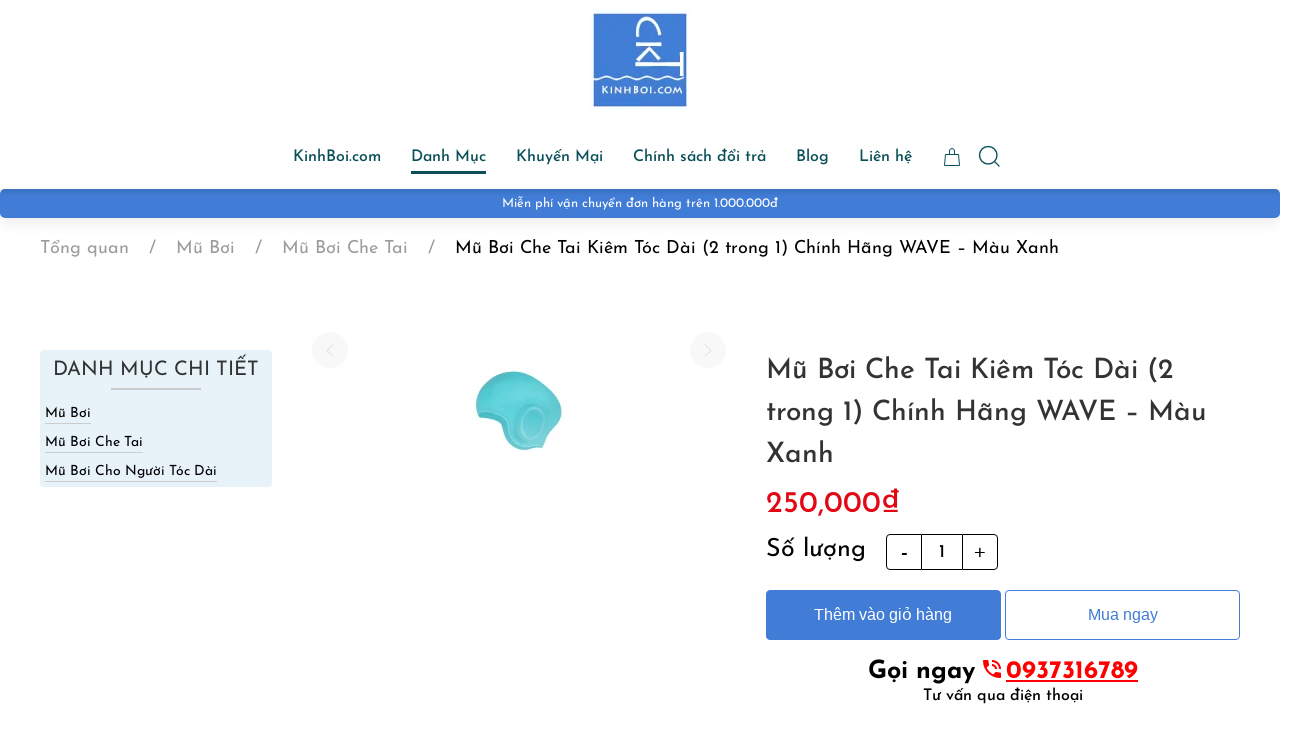

--- FILE ---
content_type: text/html; charset=UTF-8
request_url: https://kinhboi.com/mu-boi-che-tai-kiem-toc-dai-2-trong-1-chinh-hang-wave-mau-xanh/
body_size: 69640
content:
<!DOCTYPE html><html lang="vi"><head><script data-no-optimize="1">var litespeed_docref=sessionStorage.getItem("litespeed_docref");litespeed_docref&&(Object.defineProperty(document,"referrer",{get:function(){return litespeed_docref}}),sessionStorage.removeItem("litespeed_docref"));</script> <meta charset="UTF-8"><meta name="viewport" content="width=device-width, initial-scale=1"><link rel="icon" href="/wp-content/uploads/2024/04/logo7_150x150.jpg" sizes="any"><link rel="icon" href="/wp-content/uploads/2024/04/logo7_150x150.jpg" type="image/svg+xml"><link rel="apple-touch-icon" href="/wp-content/uploads/2024/04/logo7_150x150.jpg"><meta name='robots' content='index, follow, max-image-preview:large, max-snippet:-1, max-video-preview:-1' /> <script data-cfasync="false" data-pagespeed-no-defer>window.dataLayerPYS = window.dataLayerPYS || [];</script> 
 <script data-cfasync="false" data-pagespeed-no-defer>var pys_datalayer_name = "dataLayer";
	window.dataLayerPYS = window.dataLayerPYS || [];</script> <title>Mũ bơi 2 trong 1 vừa che được tai vừa dành cho người tóc dài</title><meta name="description" content="Mũ bơi 2 trong 1 vừa che được tai vừa dành cho người tóc dài" /><link rel="canonical" href="https://kinhboi.com/mu-boi-che-tai-kiem-toc-dai-2-trong-1-chinh-hang-wave-mau-xanh/" /><meta property="og:locale" content="vi_VN" /><meta property="og:type" content="article" /><meta property="og:title" content="Mũ Bơi Che Tai Kiêm Tóc Dài (2 trong 1) Chính Hãng WAVE - Màu Xanh" /><meta property="og:description" content="Mũ bơi 2 trong 1 vừa che được tai vừa dành cho người tóc dài" /><meta property="og:url" content="https://kinhboi.com/mu-boi-che-tai-kiem-toc-dai-2-trong-1-chinh-hang-wave-mau-xanh/" /><meta property="og:site_name" content="KinhBoi.com" /><meta property="article:modified_time" content="2024-04-12T15:17:07+00:00" /><meta property="og:image" content="https://kinhboi.com/wp-content/uploads/2024/04/O1CN01ZXcvRY1OUlgp5d13I_980041709-0-cib-1.jpg" /><meta property="og:image:width" content="800" /><meta property="og:image:height" content="800" /><meta property="og:image:type" content="image/jpeg" /><meta name="twitter:card" content="summary_large_image" /><meta name="twitter:label1" content="Ước tính thời gian đọc" /><meta name="twitter:data1" content="3 phút" /> <script type="application/ld+json" class="yoast-schema-graph">{"@context":"https://schema.org","@graph":[{"@type":"WebPage","@id":"https://kinhboi.com/mu-boi-che-tai-kiem-toc-dai-2-trong-1-chinh-hang-wave-mau-xanh/","url":"https://kinhboi.com/mu-boi-che-tai-kiem-toc-dai-2-trong-1-chinh-hang-wave-mau-xanh/","name":"Mũ bơi 2 trong 1 vừa che được tai vừa dành cho người tóc dài","isPartOf":{"@id":"https://kinhboi.com/#website"},"primaryImageOfPage":{"@id":"https://kinhboi.com/mu-boi-che-tai-kiem-toc-dai-2-trong-1-chinh-hang-wave-mau-xanh/#primaryimage"},"image":{"@id":"https://kinhboi.com/mu-boi-che-tai-kiem-toc-dai-2-trong-1-chinh-hang-wave-mau-xanh/#primaryimage"},"thumbnailUrl":"https://kinhboi.com/wp-content/uploads/2024/04/O1CN01ZXcvRY1OUlgp5d13I_980041709-0-cib-1.jpg","datePublished":"2024-04-12T15:15:41+00:00","dateModified":"2024-04-12T15:17:07+00:00","description":"Mũ bơi 2 trong 1 vừa che được tai vừa dành cho người tóc dài","breadcrumb":{"@id":"https://kinhboi.com/mu-boi-che-tai-kiem-toc-dai-2-trong-1-chinh-hang-wave-mau-xanh/#breadcrumb"},"inLanguage":"vi","potentialAction":[{"@type":"ReadAction","target":["https://kinhboi.com/mu-boi-che-tai-kiem-toc-dai-2-trong-1-chinh-hang-wave-mau-xanh/"]}]},{"@type":"ImageObject","inLanguage":"vi","@id":"https://kinhboi.com/mu-boi-che-tai-kiem-toc-dai-2-trong-1-chinh-hang-wave-mau-xanh/#primaryimage","url":"https://kinhboi.com/wp-content/uploads/2024/04/O1CN01ZXcvRY1OUlgp5d13I_980041709-0-cib-1.jpg","contentUrl":"https://kinhboi.com/wp-content/uploads/2024/04/O1CN01ZXcvRY1OUlgp5d13I_980041709-0-cib-1.jpg","width":800,"height":800},{"@type":"BreadcrumbList","@id":"https://kinhboi.com/mu-boi-che-tai-kiem-toc-dai-2-trong-1-chinh-hang-wave-mau-xanh/#breadcrumb","itemListElement":[{"@type":"ListItem","position":1,"name":"Home","item":"https://kinhboi.com/"},{"@type":"ListItem","position":2,"name":"Mũ Bơi Che Tai Kiêm Tóc Dài (2 trong 1) Chính Hãng WAVE &#8211; Màu Xanh"}]},{"@type":"WebSite","@id":"https://kinhboi.com/#website","url":"https://kinhboi.com/","name":"KinhBoi.com","description":"Fly Without Wings","publisher":{"@id":"https://kinhboi.com/#/schema/person/d3a769bfdd093663c33f930ebbd14527"},"potentialAction":[{"@type":"SearchAction","target":{"@type":"EntryPoint","urlTemplate":"https://kinhboi.com/?s={search_term_string}"},"query-input":{"@type":"PropertyValueSpecification","valueRequired":true,"valueName":"search_term_string"}}],"inLanguage":"vi"},{"@type":["Person","Organization"],"@id":"https://kinhboi.com/#/schema/person/d3a769bfdd093663c33f930ebbd14527","name":"admin","image":{"@type":"ImageObject","inLanguage":"vi","@id":"https://kinhboi.com/#/schema/person/image/","url":"https://kinhboi.com/wp-content/uploads/2024/04/logo7_150x150.jpg","contentUrl":"https://kinhboi.com/wp-content/uploads/2024/04/logo7_150x150.jpg","width":150,"height":150,"caption":"admin"},"logo":{"@id":"https://kinhboi.com/#/schema/person/image/"}}]}</script>  <script type='application/javascript'  id='pys-version-script'>console.log('PixelYourSite Free version 11.1.5.2');</script> <link rel="alternate" type="application/rss+xml" title="Dòng thông tin KinhBoi.com &raquo;" href="https://kinhboi.com/feed/" /><link rel="alternate" type="application/rss+xml" title="KinhBoi.com &raquo; Dòng bình luận" href="https://kinhboi.com/comments/feed/" /><link data-optimized="1" rel='stylesheet' id='wp-block-library-css' href='https://kinhboi.com/wp-content/litespeed/css/5e08ad204348eac20621ebf3224de77d.css?ver=de77d' media='all' /><style id='classic-theme-styles-inline-css'>/*! This file is auto-generated */
.wp-block-button__link{color:#fff;background-color:#32373c;border-radius:9999px;box-shadow:none;text-decoration:none;padding:calc(.667em + 2px) calc(1.333em + 2px);font-size:1.125em}.wp-block-file__button{background:#32373c;color:#fff;text-decoration:none}</style><style id='getwooplugins-attribute-filter-style-inline-css'>.storepress-search-list-wrapper{display:flex;flex-direction:column;gap:1px}.storepress-components-search-control{margin-bottom:0!important;position:relative}.storepress-components-search-control input[type=search].storepress-components-search-control__input{background:#f0f0f0;border:none;border-radius:2px;box-shadow:0 0 0 transparent;display:block;font-family:-apple-system,BlinkMacSystemFont,Segoe UI,Roboto,Oxygen-Sans,Ubuntu,Cantarell,Helvetica Neue,sans-serif;font-size:16px;height:48px;line-height:normal;margin-left:0;margin-right:0;padding:16px 48px 16px 16px;transition:box-shadow .1s linear;width:100%}@media(prefers-reduced-motion:reduce){.storepress-components-search-control input[type=search].storepress-components-search-control__input{transition-delay:0s;transition-duration:0s}}@media(min-width:600px){.storepress-components-search-control input[type=search].storepress-components-search-control__input{font-size:13px;line-height:normal}}.storepress-components-search-control input[type=search].storepress-components-search-control__input:focus{border-color:var(--wp-admin-theme-color);box-shadow:0 0 0 .5px var(--wp-admin-theme-color);outline:2px solid transparent}.storepress-components-search-control input[type=search].storepress-components-search-control__input::-webkit-input-placeholder{color:rgba(30,30,30,.62)}.storepress-components-search-control input[type=search].storepress-components-search-control__input::-moz-placeholder{color:rgba(30,30,30,.62);opacity:1}.storepress-components-search-control input[type=search].storepress-components-search-control__input:-ms-input-placeholder{color:rgba(30,30,30,.62)}@media(min-width:600px){.storepress-components-search-control input[type=search].storepress-components-search-control__input{font-size:13px}}.storepress-components-search-control input[type=search].storepress-components-search-control__input:focus{background:#fff;box-shadow:inset 0 0 0 var(--wp-admin-border-width-focus) var(--wp-components-color-accent,var(--wp-admin-theme-color,#3858e9))}.storepress-components-search-control input[type=search].storepress-components-search-control__input::-moz-placeholder{color:#757575}.storepress-components-search-control input[type=search].storepress-components-search-control__input::placeholder{color:#757575}.storepress-components-search-control input[type=search].storepress-components-search-control__input::-webkit-search-cancel-button,.storepress-components-search-control input[type=search].storepress-components-search-control__input::-webkit-search-decoration,.storepress-components-search-control input[type=search].storepress-components-search-control__input::-webkit-search-results-button,.storepress-components-search-control input[type=search].storepress-components-search-control__input::-webkit-search-results-decoration{-webkit-appearance:none}.storepress-components-search-control__icon{align-items:center;bottom:0;display:flex;justify-content:center;position:absolute;right:12px;top:0;width:24px}.storepress-components-search-control__icon>svg{margin:8px 0}.storepress-components-search-control__input-wrapper{position:relative}.storepress-search-list-search-result-wrapper{border:1px solid #f0f0f0}.storepress-search-list-search-result-wrapper li,.storepress-search-list-search-result-wrapper ul{list-style:none;margin:0;padding:0}.storepress-search-list-search-result-wrapper ul{border:1px solid #f0f0f0;max-height:40vh;overflow:auto}.storepress-search-list-search-result-wrapper li{align-items:center;border-bottom:1px solid #f0f0f0;color:#2f2f2f;display:flex;font-family:-apple-system,BlinkMacSystemFont,Segoe UI,Roboto,Oxygen-Sans,Ubuntu,Cantarell,Helvetica Neue,sans-serif;font-size:13px;gap:5px;padding:8px}.storepress-search-list-search-result-wrapper li.selected,.storepress-search-list-search-result-wrapper li:hover{background-color:#f0f0f0}.storepress-search-list-search-result-wrapper li:last-child{border-bottom:none}.storepress-search-list-search-result-wrapper li input{height:20px;margin:0;padding:0;width:20px}.storepress-search-list-search-result-wrapper li input[type=radio]{-webkit-appearance:auto;box-shadow:none}.storepress-search-list-search-result-wrapper li input[type=radio]:before{display:none}.storepress-search-list-search-result-wrapper li .storepress-search-list-search-result-item{background-color:#fff}.storepress-search-list-search-result-wrapper li .storepress-search-list-search-result-item__label{cursor:pointer}.storepress-search-list-search-result-wrapper li .storepress-search-list-search-result-item__title{box-sizing:content-box;height:20px;padding:4px}.storepress-search-list-search-result-wrapper li .storepress-search-list-search-result-item__meta{background-color:#ddd;border-radius:5px;padding:4px}
.wp-block-getwooplugins-attribute-filter .filter-items{display:flex;flex-direction:column;float:none!important;gap:10px;margin:0;padding:0}.wp-block-getwooplugins-attribute-filter .filter-items li{list-style:none}.wp-block-getwooplugins-attribute-filter .filter-items.enabled-filter-display-limit-mode .filter-item:not(.selected):nth-child(n+10){display:none!important}.wp-block-getwooplugins-attribute-filter .filter-items.enabled-filter-display-limit-mode .filter-item-more{align-self:flex-end;display:flex}.wp-block-getwooplugins-attribute-filter.is-style-button .filter-items.enabled-filter-display-limit-mode .filter-item-more{align-items:center;align-self:auto}.wp-block-getwooplugins-attribute-filter .filter-item-more{display:none}.wp-block-getwooplugins-attribute-filter .filter-item{align-items:center;display:flex;flex-direction:row;gap:10px;justify-content:space-between}.wp-block-getwooplugins-attribute-filter .filter-item .item{border:2px solid #fff;box-shadow:var(--wvs-item-box-shadow,0 0 0 1px #a8a8a8);box-sizing:border-box;display:block;height:100%;transition:box-shadow .2s ease;width:100%}.wp-block-getwooplugins-attribute-filter .filter-item .item:hover{box-shadow:var(--wvs-hover-item-box-shadow,0 0 0 3px #ddd)}.wp-block-getwooplugins-attribute-filter .filter-item .text{display:inline-block;font-size:.875em}.wp-block-getwooplugins-attribute-filter .filter-item.style-squared .count,.wp-block-getwooplugins-attribute-filter .filter-item.style-squared .item{border-radius:3px}.wp-block-getwooplugins-attribute-filter .filter-item.style-rounded .item{border-radius:100%}.wp-block-getwooplugins-attribute-filter .filter-item.style-rounded .count{border-radius:12px}.wp-block-getwooplugins-attribute-filter .filter-item-wrapper{align-items:center;display:flex;gap:10px}.wp-block-getwooplugins-attribute-filter .filter-item-contents{display:flex;height:var(--wvs-archive-product-item-height,30px);justify-content:center;position:relative;width:var(--wvs-archive-product-item-width,30px)}.wp-block-getwooplugins-attribute-filter .filter-item .count{border:1px solid rgba(0,0,0,.102);color:#000;font-size:12px;line-height:10px;min-width:10px;padding:5px;text-align:center}.wp-block-getwooplugins-attribute-filter .filter-item-inner{width:100%}.wp-block-getwooplugins-attribute-filter .filter-item.selected{order:-1}.wp-block-getwooplugins-attribute-filter .filter-item.selected .item{box-shadow:var(--wvs-selected-item-box-shadow,0 0 0 2px #000)}.wp-block-getwooplugins-attribute-filter .filter-item.selected .filter-item-inner:before{background-image:var(--wvs-tick);background-position:50%;background-repeat:no-repeat;background-size:60%;content:" ";display:block;height:100%;position:absolute;width:100%}.wp-block-getwooplugins-attribute-filter .filter-item.selected .count{background:#000;border:1px solid #000;color:#fff}.wp-block-getwooplugins-attribute-filter.is-style-button .filter-items{flex-direction:row;flex-wrap:wrap}.wp-block-getwooplugins-attribute-filter.is-style-button .filter-item{border:1px solid rgba(0,0,0,.102);border-radius:3px;margin:0;padding:5px 8px 5px 5px}.wp-block-getwooplugins-attribute-filter.is-style-button .filter-item.style-rounded{border-radius:40px}.wp-block-getwooplugins-attribute-filter.is-style-button .filter-item.selected{border:1px solid #000}</style><style id='global-styles-inline-css'>:root{--wp--preset--aspect-ratio--square: 1;--wp--preset--aspect-ratio--4-3: 4/3;--wp--preset--aspect-ratio--3-4: 3/4;--wp--preset--aspect-ratio--3-2: 3/2;--wp--preset--aspect-ratio--2-3: 2/3;--wp--preset--aspect-ratio--16-9: 16/9;--wp--preset--aspect-ratio--9-16: 9/16;--wp--preset--color--black: #000000;--wp--preset--color--cyan-bluish-gray: #abb8c3;--wp--preset--color--white: #ffffff;--wp--preset--color--pale-pink: #f78da7;--wp--preset--color--vivid-red: #cf2e2e;--wp--preset--color--luminous-vivid-orange: #ff6900;--wp--preset--color--luminous-vivid-amber: #fcb900;--wp--preset--color--light-green-cyan: #7bdcb5;--wp--preset--color--vivid-green-cyan: #00d084;--wp--preset--color--pale-cyan-blue: #8ed1fc;--wp--preset--color--vivid-cyan-blue: #0693e3;--wp--preset--color--vivid-purple: #9b51e0;--wp--preset--gradient--vivid-cyan-blue-to-vivid-purple: linear-gradient(135deg,rgba(6,147,227,1) 0%,rgb(155,81,224) 100%);--wp--preset--gradient--light-green-cyan-to-vivid-green-cyan: linear-gradient(135deg,rgb(122,220,180) 0%,rgb(0,208,130) 100%);--wp--preset--gradient--luminous-vivid-amber-to-luminous-vivid-orange: linear-gradient(135deg,rgba(252,185,0,1) 0%,rgba(255,105,0,1) 100%);--wp--preset--gradient--luminous-vivid-orange-to-vivid-red: linear-gradient(135deg,rgba(255,105,0,1) 0%,rgb(207,46,46) 100%);--wp--preset--gradient--very-light-gray-to-cyan-bluish-gray: linear-gradient(135deg,rgb(238,238,238) 0%,rgb(169,184,195) 100%);--wp--preset--gradient--cool-to-warm-spectrum: linear-gradient(135deg,rgb(74,234,220) 0%,rgb(151,120,209) 20%,rgb(207,42,186) 40%,rgb(238,44,130) 60%,rgb(251,105,98) 80%,rgb(254,248,76) 100%);--wp--preset--gradient--blush-light-purple: linear-gradient(135deg,rgb(255,206,236) 0%,rgb(152,150,240) 100%);--wp--preset--gradient--blush-bordeaux: linear-gradient(135deg,rgb(254,205,165) 0%,rgb(254,45,45) 50%,rgb(107,0,62) 100%);--wp--preset--gradient--luminous-dusk: linear-gradient(135deg,rgb(255,203,112) 0%,rgb(199,81,192) 50%,rgb(65,88,208) 100%);--wp--preset--gradient--pale-ocean: linear-gradient(135deg,rgb(255,245,203) 0%,rgb(182,227,212) 50%,rgb(51,167,181) 100%);--wp--preset--gradient--electric-grass: linear-gradient(135deg,rgb(202,248,128) 0%,rgb(113,206,126) 100%);--wp--preset--gradient--midnight: linear-gradient(135deg,rgb(2,3,129) 0%,rgb(40,116,252) 100%);--wp--preset--font-size--small: 13px;--wp--preset--font-size--medium: 20px;--wp--preset--font-size--large: 36px;--wp--preset--font-size--x-large: 42px;--wp--preset--spacing--20: 0.44rem;--wp--preset--spacing--30: 0.67rem;--wp--preset--spacing--40: 1rem;--wp--preset--spacing--50: 1.5rem;--wp--preset--spacing--60: 2.25rem;--wp--preset--spacing--70: 3.38rem;--wp--preset--spacing--80: 5.06rem;--wp--preset--shadow--natural: 6px 6px 9px rgba(0, 0, 0, 0.2);--wp--preset--shadow--deep: 12px 12px 50px rgba(0, 0, 0, 0.4);--wp--preset--shadow--sharp: 6px 6px 0px rgba(0, 0, 0, 0.2);--wp--preset--shadow--outlined: 6px 6px 0px -3px rgba(255, 255, 255, 1), 6px 6px rgba(0, 0, 0, 1);--wp--preset--shadow--crisp: 6px 6px 0px rgba(0, 0, 0, 1);}:where(.is-layout-flex){gap: 0.5em;}:where(.is-layout-grid){gap: 0.5em;}body .is-layout-flex{display: flex;}.is-layout-flex{flex-wrap: wrap;align-items: center;}.is-layout-flex > :is(*, div){margin: 0;}body .is-layout-grid{display: grid;}.is-layout-grid > :is(*, div){margin: 0;}:where(.wp-block-columns.is-layout-flex){gap: 2em;}:where(.wp-block-columns.is-layout-grid){gap: 2em;}:where(.wp-block-post-template.is-layout-flex){gap: 1.25em;}:where(.wp-block-post-template.is-layout-grid){gap: 1.25em;}.has-black-color{color: var(--wp--preset--color--black) !important;}.has-cyan-bluish-gray-color{color: var(--wp--preset--color--cyan-bluish-gray) !important;}.has-white-color{color: var(--wp--preset--color--white) !important;}.has-pale-pink-color{color: var(--wp--preset--color--pale-pink) !important;}.has-vivid-red-color{color: var(--wp--preset--color--vivid-red) !important;}.has-luminous-vivid-orange-color{color: var(--wp--preset--color--luminous-vivid-orange) !important;}.has-luminous-vivid-amber-color{color: var(--wp--preset--color--luminous-vivid-amber) !important;}.has-light-green-cyan-color{color: var(--wp--preset--color--light-green-cyan) !important;}.has-vivid-green-cyan-color{color: var(--wp--preset--color--vivid-green-cyan) !important;}.has-pale-cyan-blue-color{color: var(--wp--preset--color--pale-cyan-blue) !important;}.has-vivid-cyan-blue-color{color: var(--wp--preset--color--vivid-cyan-blue) !important;}.has-vivid-purple-color{color: var(--wp--preset--color--vivid-purple) !important;}.has-black-background-color{background-color: var(--wp--preset--color--black) !important;}.has-cyan-bluish-gray-background-color{background-color: var(--wp--preset--color--cyan-bluish-gray) !important;}.has-white-background-color{background-color: var(--wp--preset--color--white) !important;}.has-pale-pink-background-color{background-color: var(--wp--preset--color--pale-pink) !important;}.has-vivid-red-background-color{background-color: var(--wp--preset--color--vivid-red) !important;}.has-luminous-vivid-orange-background-color{background-color: var(--wp--preset--color--luminous-vivid-orange) !important;}.has-luminous-vivid-amber-background-color{background-color: var(--wp--preset--color--luminous-vivid-amber) !important;}.has-light-green-cyan-background-color{background-color: var(--wp--preset--color--light-green-cyan) !important;}.has-vivid-green-cyan-background-color{background-color: var(--wp--preset--color--vivid-green-cyan) !important;}.has-pale-cyan-blue-background-color{background-color: var(--wp--preset--color--pale-cyan-blue) !important;}.has-vivid-cyan-blue-background-color{background-color: var(--wp--preset--color--vivid-cyan-blue) !important;}.has-vivid-purple-background-color{background-color: var(--wp--preset--color--vivid-purple) !important;}.has-black-border-color{border-color: var(--wp--preset--color--black) !important;}.has-cyan-bluish-gray-border-color{border-color: var(--wp--preset--color--cyan-bluish-gray) !important;}.has-white-border-color{border-color: var(--wp--preset--color--white) !important;}.has-pale-pink-border-color{border-color: var(--wp--preset--color--pale-pink) !important;}.has-vivid-red-border-color{border-color: var(--wp--preset--color--vivid-red) !important;}.has-luminous-vivid-orange-border-color{border-color: var(--wp--preset--color--luminous-vivid-orange) !important;}.has-luminous-vivid-amber-border-color{border-color: var(--wp--preset--color--luminous-vivid-amber) !important;}.has-light-green-cyan-border-color{border-color: var(--wp--preset--color--light-green-cyan) !important;}.has-vivid-green-cyan-border-color{border-color: var(--wp--preset--color--vivid-green-cyan) !important;}.has-pale-cyan-blue-border-color{border-color: var(--wp--preset--color--pale-cyan-blue) !important;}.has-vivid-cyan-blue-border-color{border-color: var(--wp--preset--color--vivid-cyan-blue) !important;}.has-vivid-purple-border-color{border-color: var(--wp--preset--color--vivid-purple) !important;}.has-vivid-cyan-blue-to-vivid-purple-gradient-background{background: var(--wp--preset--gradient--vivid-cyan-blue-to-vivid-purple) !important;}.has-light-green-cyan-to-vivid-green-cyan-gradient-background{background: var(--wp--preset--gradient--light-green-cyan-to-vivid-green-cyan) !important;}.has-luminous-vivid-amber-to-luminous-vivid-orange-gradient-background{background: var(--wp--preset--gradient--luminous-vivid-amber-to-luminous-vivid-orange) !important;}.has-luminous-vivid-orange-to-vivid-red-gradient-background{background: var(--wp--preset--gradient--luminous-vivid-orange-to-vivid-red) !important;}.has-very-light-gray-to-cyan-bluish-gray-gradient-background{background: var(--wp--preset--gradient--very-light-gray-to-cyan-bluish-gray) !important;}.has-cool-to-warm-spectrum-gradient-background{background: var(--wp--preset--gradient--cool-to-warm-spectrum) !important;}.has-blush-light-purple-gradient-background{background: var(--wp--preset--gradient--blush-light-purple) !important;}.has-blush-bordeaux-gradient-background{background: var(--wp--preset--gradient--blush-bordeaux) !important;}.has-luminous-dusk-gradient-background{background: var(--wp--preset--gradient--luminous-dusk) !important;}.has-pale-ocean-gradient-background{background: var(--wp--preset--gradient--pale-ocean) !important;}.has-electric-grass-gradient-background{background: var(--wp--preset--gradient--electric-grass) !important;}.has-midnight-gradient-background{background: var(--wp--preset--gradient--midnight) !important;}.has-small-font-size{font-size: var(--wp--preset--font-size--small) !important;}.has-medium-font-size{font-size: var(--wp--preset--font-size--medium) !important;}.has-large-font-size{font-size: var(--wp--preset--font-size--large) !important;}.has-x-large-font-size{font-size: var(--wp--preset--font-size--x-large) !important;}
:where(.wp-block-post-template.is-layout-flex){gap: 1.25em;}:where(.wp-block-post-template.is-layout-grid){gap: 1.25em;}
:where(.wp-block-columns.is-layout-flex){gap: 2em;}:where(.wp-block-columns.is-layout-grid){gap: 2em;}
:root :where(.wp-block-pullquote){font-size: 1.5em;line-height: 1.6;}</style><link data-optimized="1" rel='stylesheet' id='jp-quick-search-autocomplete-css' href='https://kinhboi.com/wp-content/litespeed/css/012a362d177a332549c2aeeb3caeb370.css?ver=eb370' media='all' /><link data-optimized="1" rel='stylesheet' id='jp-quick-search-css' href='https://kinhboi.com/wp-content/litespeed/css/8b927f965d7c87d283000c7345029bdf.css?ver=29bdf' media='all' /><link data-optimized="1" rel='stylesheet' id='jp_review_css-css' href='https://kinhboi.com/wp-content/litespeed/css/d41495ef4c5d8acc51f0d693316fef34.css?ver=fef34' media='all' /><link data-optimized="1" rel='stylesheet' id='jp_review_css_custom-css' href='https://kinhboi.com/wp-content/litespeed/css/7cb39dadc0d472199b52759cdc239f38.css?ver=39f38' media='all' /><link data-optimized="1" rel='stylesheet' id='photoswipe-css' href='https://kinhboi.com/wp-content/litespeed/css/59a81d0fb4647a30c8e44e2014e296da.css?ver=296da' media='all' /><link data-optimized="1" rel='stylesheet' id='photoswipe-default-skin-css' href='https://kinhboi.com/wp-content/litespeed/css/3a7523e965af3c76b547874b261911ae.css?ver=911ae' media='all' /><style id='woocommerce-inline-inline-css'>.woocommerce form .form-row .required { visibility: visible; }</style><link data-optimized="1" rel='stylesheet' id='woo-variation-gallery-slider-css' href='https://kinhboi.com/wp-content/litespeed/css/1e6157184eb3e01b3ed906ec24730481.css?ver=30481' media='all' /><link data-optimized="1" rel='stylesheet' id='dashicons-css' href='https://kinhboi.com/wp-content/litespeed/css/1fad7233cce5da9de934099c847d860e.css?ver=d860e' media='all' /><link data-optimized="1" rel='stylesheet' id='woo-variation-gallery-css' href='https://kinhboi.com/wp-content/litespeed/css/d29a334378f9e6a7c7b31c3172aa3438.css?ver=a3438' media='all' /><style id='woo-variation-gallery-inline-css'>:root {--wvg-thumbnail-item: 6;--wvg-thumbnail-item-gap: 10px;--wvg-single-image-size: 408px;--wvg-gallery-width: 30%;--wvg-gallery-margin: 30px;}/* Default Width */.woo-variation-product-gallery {max-width: 30% !important;width: 100%;}/* Medium Devices, Desktops *//* Small Devices, Tablets */@media only screen and (max-width: 768px) {.woo-variation-product-gallery {width: 720px;max-width: 100% !important; float: none;}}/* Extra Small Devices, Phones */@media only screen and (max-width: 480px) {.woo-variation-product-gallery {width: 480px;max-width: 100% !important;}}</style><link data-optimized="1" rel='stylesheet' id='woo-variation-swatches-css' href='https://kinhboi.com/wp-content/litespeed/css/fda95943c2ed29ecede57a9b7ec0105f.css?ver=0105f' media='all' /><style id='woo-variation-swatches-inline-css'>:root {
--wvs-tick:url("data:image/svg+xml;utf8,%3Csvg filter='drop-shadow(0px 0px 2px rgb(0 0 0 / .8))' xmlns='http://www.w3.org/2000/svg'  viewBox='0 0 30 30'%3E%3Cpath fill='none' stroke='%231e73be' stroke-linecap='round' stroke-linejoin='round' stroke-width='4' d='M4 16L11 23 27 7'/%3E%3C/svg%3E");

--wvs-cross:url("data:image/svg+xml;utf8,%3Csvg filter='drop-shadow(0px 0px 5px rgb(255 255 255 / .6))' xmlns='http://www.w3.org/2000/svg' width='72px' height='72px' viewBox='0 0 24 24'%3E%3Cpath fill='none' stroke='%23ff0000' stroke-linecap='round' stroke-width='0.6' d='M5 5L19 19M19 5L5 19'/%3E%3C/svg%3E");
--wvs-position:flex-start;
--wvs-single-product-large-item-width:40px;
--wvs-single-product-large-item-height:40px;
--wvs-single-product-large-item-font-size:16px;
--wvs-single-product-item-width:30px;
--wvs-single-product-item-height:30px;
--wvs-single-product-item-font-size:16px;
--wvs-archive-product-item-width:30px;
--wvs-archive-product-item-height:30px;
--wvs-archive-product-item-font-size:16px;
--wvs-tooltip-background-color:#333333;
--wvs-tooltip-text-color:#FFFFFF;
--wvs-item-box-shadow:0 0 0 1px #a8a8a8;
--wvs-item-background-color:#FFFFFF;
--wvs-item-text-color:#000000;
--wvs-hover-item-box-shadow:0 0 0 3px #DDDDDD;
--wvs-hover-item-background-color:#FFFFFF;
--wvs-hover-item-text-color:#000000;
--wvs-selected-item-box-shadow:0 0 0 2px #000000;
--wvs-selected-item-background-color:#FFFFFF;
--wvs-selected-item-text-color:#000000}</style><link data-optimized="1" rel='stylesheet' id='wcpa-frontend-css' href='https://kinhboi.com/wp-content/litespeed/css/b8d08313a81a3e905be65c47b70422f4.css?ver=422f4' media='all' /><link data-optimized="1" rel='stylesheet' id='tablepress-default-css' href='https://kinhboi.com/wp-content/litespeed/css/4860344e68f2a691135924700442f7a3.css?ver=2f7a3' media='all' /><style id='tablepress-default-inline-css'>.tablepress td,.tablepress th{border-right:1px solid #ddd;border-left:1px solid #ddd}.tablepress th:first-child,.tablepress td:first-child{border-left:none}.tablepress th:last-child,.tablepress td:last-child{border-right:none}</style><link data-optimized="1" href="https://kinhboi.com/wp-content/litespeed/css/ecab249b665ca07927a89ed2059f2947.css?ver=7804b" rel="stylesheet"><link data-optimized="1" href="https://kinhboi.com/wp-content/litespeed/css/1d3dc79d32f3d83d7702ad921a0a243e.css?ver=bf887" rel="stylesheet"><link data-optimized="1" href="https://kinhboi.com/wp-content/litespeed/css/f16ec6b1e8472cd465634b7ef3f4fe3a.css?ver=9d94c" rel="stylesheet"> <script type="text/template" id="tmpl-variation-template"><div class="woocommerce-variation-description">{{{ data.variation.variation_description }}}</div>
	<div class="woocommerce-variation-price">{{{ data.variation.price_html }}}</div>
	<div class="woocommerce-variation-availability">{{{ data.variation.availability_html }}}</div></script> <script type="text/template" id="tmpl-unavailable-variation-template"><p>Rất tiếc, sản phẩm này hiện không tồn tại. Hãy chọn một phương thức kết hợp khác.</p></script> <script id="jquery-core-js-extra" src="[data-uri]" defer></script> <script src="https://kinhboi.com/wp-includes/js/jquery/jquery.min.js" id="jquery-core-js"></script> <script src="https://kinhboi.com/wp-includes/js/jquery/jquery-migrate.min.js" id="jquery-migrate-js" defer data-deferred="1"></script> <script src="https://kinhboi.com/wp-content/plugins/woocommerce/assets/js/jquery-blockui/jquery.blockUI.min.js" id="wc-jquery-blockui-js" data-wp-strategy="defer"></script> <script id="wc-add-to-cart-js-extra" src="[data-uri]" defer></script> <script src="https://kinhboi.com/wp-content/plugins/woocommerce/assets/js/frontend/add-to-cart.min.js" id="wc-add-to-cart-js" defer data-wp-strategy="defer"></script> <script src="https://kinhboi.com/wp-content/plugins/woocommerce/assets/js/zoom/jquery.zoom.min.js" id="wc-zoom-js" defer data-wp-strategy="defer"></script> <script src="https://kinhboi.com/wp-content/plugins/woocommerce/assets/js/flexslider/jquery.flexslider.min.js" id="wc-flexslider-js" defer data-wp-strategy="defer"></script> <script src="https://kinhboi.com/wp-content/plugins/woocommerce/assets/js/photoswipe/photoswipe.min.js" id="wc-photoswipe-js" defer data-wp-strategy="defer"></script> <script src="https://kinhboi.com/wp-content/plugins/woocommerce/assets/js/photoswipe/photoswipe-ui-default.min.js" id="wc-photoswipe-ui-default-js" defer data-wp-strategy="defer"></script> <script id="wc-single-product-js-extra" src="[data-uri]" defer></script> <script src="https://kinhboi.com/wp-content/plugins/woocommerce/assets/js/frontend/single-product.min.js" id="wc-single-product-js" defer data-wp-strategy="defer"></script> <script src="https://kinhboi.com/wp-content/plugins/woocommerce/assets/js/js-cookie/js.cookie.min.js" id="wc-js-cookie-js" defer data-wp-strategy="defer"></script> <script id="woocommerce-js-extra" src="[data-uri]" defer></script> <script src="https://kinhboi.com/wp-content/plugins/woocommerce/assets/js/frontend/woocommerce.min.js" id="woocommerce-js" defer data-wp-strategy="defer"></script> <script src="https://kinhboi.com/wp-content/plugins/pixelyoursite/dist/scripts/jquery.bind-first-0.2.3.min.js" id="jquery-bind-first-js" defer data-deferred="1"></script> <script src="https://kinhboi.com/wp-content/plugins/pixelyoursite/dist/scripts/js.cookie-2.1.3.min.js" id="js-cookie-pys-js" defer data-deferred="1"></script> <script src="https://kinhboi.com/wp-content/plugins/pixelyoursite/dist/scripts/tld.min.js" id="js-tld-js" defer data-deferred="1"></script> <script id="pys-js-extra" src="[data-uri]" defer></script> <script src="https://kinhboi.com/wp-content/plugins/pixelyoursite/dist/scripts/public.js" id="pys-js" defer data-deferred="1"></script> <link rel="https://api.w.org/" href="https://kinhboi.com/wp-json/" /><link rel="alternate" title="JSON" type="application/json" href="https://kinhboi.com/wp-json/wp/v2/product/23560" /><link rel="EditURI" type="application/rsd+xml" title="RSD" href="https://kinhboi.com/xmlrpc.php?rsd" /><meta name="generator" content="WordPress 6.8.3" /><meta name="generator" content="WooCommerce 10.4.3" /><link rel='shortlink' href='https://kinhboi.com/?p=23560' /><link rel="alternate" title="oNhúng (JSON)" type="application/json+oembed" href="https://kinhboi.com/wp-json/oembed/1.0/embed?url=https%3A%2F%2Fkinhboi.com%2Fmu-boi-che-tai-kiem-toc-dai-2-trong-1-chinh-hang-wave-mau-xanh%2F" /><link rel="alternate" title="oNhúng (XML)" type="text/xml+oembed" href="https://kinhboi.com/wp-json/oembed/1.0/embed?url=https%3A%2F%2Fkinhboi.com%2Fmu-boi-che-tai-kiem-toc-dai-2-trong-1-chinh-hang-wave-mau-xanh%2F&#038;format=xml" /><div id="fb-root"></div> <script async defer crossorigin="anonymous" src="https://connect.facebook.net/vi_VN/sdk.js#xfbml=1&version=v13.0" nonce="tuwAIfdT"></script> <style>.kb-wc-video-wrap{position:relative;max-width:100%;aspect-ratio:16/9;}
    .kb-wc-video-wrap iframe, .kb-wc-video-wrap .wp-video, .kb-wc-video-wrap .wp-embed-aspect-16-9 .wp-has-aspect-ratio{
        width:100%;height:100%;
    }</style><noscript><style>.woocommerce-product-gallery{ opacity: 1 !important; }</style></noscript><style>:root{  --wcpasectiontitlesize:14px;   --wcpalabelsize:14px;   --wcpadescsize:13px;   --wcpaerrorsize:13px;   --wcpalabelweight:normal;   --wcpadescweight:normal;   --wcpaborderwidth:1px;   --wcpaborderradius:6px;   --wcpainputheight:45px;   --wcpachecklabelsize:14px;   --wcpacheckborderwidth:1px;   --wcpacheckwidth:20px;   --wcpacheckheight:20px;   --wcpacheckborderradius:4px;   --wcpacheckbuttonradius:5px;   --wcpacheckbuttonborder:2px;   --wcpaqtywidth:100px;   --wcpaqtyheight:45px;   --wcpaqtyradius:6px; }:root{  --wcpasectiontitlecolor:#4A4A4A;   --wcpasectiontitlebg:rgba(238,238,238,0.28);   --wcpalinecolor:#Bebebe;   --wcpabuttoncolor:#3340d3;   --wcpalabelcolor:#424242;   --wcpadesccolor:#797979;   --wcpabordercolor:#c6d0e9;   --wcpabordercolorfocus:#3561f3;   --wcpainputbgcolor:#FFFFFF;   --wcpainputcolor:#5d5d5d;   --wcpachecklabelcolor:#4a4a4a;   --wcpacheckbgcolor:#3340d3;   --wcpacheckbordercolor:#B9CBE3;   --wcpachecktickcolor:#ffffff;   --wcparadiobgcolor:#3340d3;   --wcparadiobordercolor:#B9CBE3;   --wcparadioselbordercolor:#3340d3;   --wcpabuttontextcolor:#ffffff;   --wcpaerrorcolor:#F55050;   --wcpacheckbuttoncolor:#CAE2F9;   --wcpacheckbuttonbordercolor:#EEEEEE;   --wcpacheckbuttonselectioncolor:#CECECE;   --wcpaimageselectionoutline:#3340d3;   --wcpaimagetickbg:#2649FF;   --wcpaimagetickcolor:#FFFFFF;   --wcpaimagetickborder:#FFFFFF;   --wcpaimagemagnifierbg:#2649FF;   --wcpaimagemagnifiercolor:#ffffff;   --wcpaimagemagnifierborder:#FFFFFF;   --wcpaimageselectionshadow:rgba(0,0,0,0.25);   --wcpachecktogglebg:#CAE2F9;   --wcpachecktogglecirclecolor:#FFFFFF;   --wcpachecktogglebgactive:#BADA55;   --wcpaqtybuttoncolor:#EEEEEE;   --wcpaqtybuttonhovercolor:#DDDDDD;   --wcpaqtybuttontextcolor:#424242; }:root{  --wcpaleftlabelwidth:120px; }</style><script src="https://kinhboi.com/wp-content/themes/yootheme/vendor/assets/uikit/dist/js/uikit.min.js?ver=4.5.15" defer data-deferred="1"></script> <script src="https://kinhboi.com/wp-content/themes/yootheme/vendor/assets/uikit/dist/js/uikit-icons.min.js?ver=4.5.15" defer data-deferred="1"></script> <script src="https://kinhboi.com/wp-content/themes/yootheme/js/theme.js?ver=4.5.15" defer data-deferred="1"></script> <script src="[data-uri]" defer></script> <script src="https://kinhboi.com/wp-content/themes/eap/js/custom.js?ver=4.5.15" defer data-deferred="1"></script> <link rel="icon" href="https://kinhboi.com/wp-content/uploads/2024/04/cropped-logo7_150x150-32x32.jpg" sizes="32x32" /><link rel="icon" href="https://kinhboi.com/wp-content/uploads/2024/04/cropped-logo7_150x150-192x192.jpg" sizes="192x192" /><link rel="apple-touch-icon" href="https://kinhboi.com/wp-content/uploads/2024/04/cropped-logo7_150x150-180x180.jpg" /><meta name="msapplication-TileImage" content="https://kinhboi.com/wp-content/uploads/2024/04/cropped-logo7_150x150-270x270.jpg" /><style id="wp-custom-css">.el-slidenav svg {
	width: 7.5px;
	height: 15px;
}
.el-slidenav {
	padding:10.5px 14.25px;
}
.uk-navbar-container
{
    box-shadow: 0px 4px 4px 0px rgba(0, 0, 0, 0.09);
}
.tm-element-woo-description
{
	display:none;
}
.single-product div.product.wcpa_has_options form.cart
{
	display:flex !important;
}
.out-of-stock
{
    font-size: 20px;
    font-style: italic;
	color:red;
}
/* .uk-navbar-toggle
{
  display:none;
} */

#tm-dialog-mobile{
	padding-left: 15px;
}
.uk-navbar-left > .uk-navbar-toggle{
	margin-left: 15px;	
}

.swiper-button-prev, .swiper-container-rtl .swiper-button-next
{
	    left: 0 !important;
	    transform: translateX(-100%) translateY(14%);
}
.swiper-button-next, .swiper-container-rtl .swiper-button-prev
{
	 right: 0 !important;
	 transform: translateX(100%) translateY(14%);
}
.uk-navbar-left .uk-navbar-nav
{
	justify-content: center;
	width:100%;
}
.timkiem {
width:	278px;
}
.uk-width-1-8
{
 width:12.5%;
}
.tm-headerbar-top {
	padding-top:10px;
}
.widget_product_search .woocommerce-product-search
{
	width:100%;
}
.widget_product_search button
{
	width:60px;
}
.uk-navbar-right {
	gap:15px;
}
.uk-navbar-dropdown-nav>li:hover {
	background:#fff;
	border-radius:6px;
}
.uk-navbar-dropdown-nav > li > a {
		transition: all .3s;
}
.uk-navbar-dropdown-nav > li > a:hover {
	transition: all .3s;
	transform:translatex(7px);
}

.uk-search-default .uk-search-icon:not(.uk-search-icon-flip)~.uk-search-input {
	padding-left:40px;
}
.tm-header
{
	transition:all 0.3s;
}
.tm-header:hover{
	background:#0000001c;
}

.uk-breadcrumb>*>* {
	font-size: 18px;
	line-height: 32px;
}
.uk-breadcrumb>:last-child>span {
	color:#000;
}
.dgwt-wcas-content-wrapp .dgwt-wcas-sp del{
	display:none;
}
.devvn-star:before,#review_form .comment-form-rating p.stars a:before, .woocommerce #reviews #comments ol.commentlist #respond .comment-form-rating p.stars a:before
{
    content: "\e020";
    font-family: WooCommerce !important;
}

.single-product footer {
	padding-bottom: 126px;
}

.uk-navbar-container:not(.uk-navbar-transparent) {
    background: none;
}
.uk-sticky-below .uk-navbar-container:not(.uk-navbar-transparent) {
		background: #fff;
}
.single-product #chatngay
	{
		    bottom: 120px;
    left: 15px;
	}
.uk-offcanvas-bar .uk-close {
	color: rgb(153, 153, 153);
}

@media only screen and (max-width:960px)
{
	.woocommerce-variation-add-to-cart
	{margin-top:0;}
	.single-product #chatngaymobile
	{
		    bottom: 120px;
    left: 15px;
	}
	
	#mini-cart{
		z-index: 111111111;
	}
}
@media only screen and (max-width: 480px){
		.swiper-button-prev, .swiper-container-rtl .swiper-button-next
	{
		left: 20px !important;
		transform: translateX(-100%) translateY(25%);
	}
	.swiper-button-next, .swiper-container-rtl .swiper-button-prev
	{
		right: 20px !important;
		transform: translateX(100%) translateY(25%);
	}
	
	#tm-dialog-mobile	.uk-modal-body .uk-grid{
		flex-direction: column-reverse;
	}
		#tm-dialog-mobile	.uk-modal-body .uk-grid >div:first-child > .widget_nav_menu{
		margin-bottom: 60px;
	}
	.uk-modal-body{
		padding: 0;
	}
	#tm-dialog-mobile .uk-modal-close-default{
		background: #D0D5DF;
		border-radius: 50%;
		border: 1px solid #727880;
		color: #000;
	}
	#nav_menu-3{
		padding: 0 20px;
	}
    #ftwp-header{
        font-size:18px !important;
        font-family: Helvetica Neue;
        font-weight: 700;
        color: #0A4F58;
    }
	.ftwp-text{
		font-size:14px !important;
	}
	.tm-header-mobile{
        box-shadow: 0px 2px 10px 0px rgba(0, 0, 0, 0.10);
    }
	
    #ftwp-container.ftwp-wrap #ftwp-list .ftwp-item:nth-child(n+2) .ftwp-anchor {
    margin-top: 15px;
	}
	#ftwp-container.ftwp-wrap #ftwp-header {
    padding: 15px;
	}
	#ftwp-container.ftwp-wrap ol {
    padding: 5px 23px 12px 23px;
	}
	.uk-navbar-toggle {
		color:#000;
	}
	.single-product footer #chatngaymobile{
		bottom: 120px;
	}
		.single-product footer #chatngay {
		bottom: 110px;
	}
	body footer {
	padding-bottom: 55px;
 }
	a, a:active, a:focus {
    outline: none;
    border: none;
    box-shadow: none;
 }


}</style></head><body class="wp-singular product-template-default single single-product postid-23560 wp-theme-yootheme wp-child-theme-eap theme-yootheme woocommerce woocommerce-page woocommerce-no-js woo-variation-gallery woo-variation-gallery-theme-yootheme woo-variation-swatches wvs-behavior-blur wvs-theme-eap wvs-mobile wvs-show-label wvs-tooltip"><div class="uk-hidden-visually uk-notification uk-notification-top-left uk-width-auto"><div class="uk-notification-message">
<a href="#tm-main" class="uk-link-reset">Skip to main content</a></div></div><div class="tm-page"><header class="tm-header-mobile uk-hidden@m"><div uk-sticky cls-active="uk-navbar-sticky" sel-target=".uk-navbar-container"><div class="uk-navbar-container"><div class="uk-container uk-container-expand"><nav class="uk-navbar" uk-navbar="{&quot;container&quot;:&quot;.tm-header-mobile &gt; [uk-sticky]&quot;}"><div class="uk-navbar-left"><a href="https://kinhboi.com/" aria-label="Back to home" class="uk-logo uk-navbar-item">
<picture>
<source type="image/webp" srcset="/wp-content/themes/yootheme/cache/66/logo7_150x150-667213d1.webp 50w, /wp-content/themes/yootheme/cache/66/logo7_150x150-66d55aeb.webp 100w" sizes="(min-width: 50px) 50px">
<img alt loading="eager" src="/wp-content/themes/yootheme/cache/a9/logo7_150x150-a98b6154.jpeg" width="50" height="50">
</picture></a></div><div class="uk-navbar-right"><a uk-toggle href="#tm-dialog-mobile" class="uk-navbar-toggle uk-navbar-toggle-animate"><div uk-navbar-toggle-icon></div>
</a></div></nav></div></div></div><div id="tm-dialog-mobile" class="uk-dropbar uk-dropbar-top" uk-drop="{&quot;clsDrop&quot;:&quot;uk-dropbar&quot;,&quot;flip&quot;:&quot;false&quot;,&quot;container&quot;:&quot;.tm-header-mobile&quot;,&quot;target-y&quot;:&quot;.tm-header-mobile .uk-navbar-container&quot;,&quot;mode&quot;:&quot;click&quot;,&quot;target-x&quot;:&quot;.tm-header-mobile .uk-navbar-container&quot;,&quot;stretch&quot;:true,&quot;bgScroll&quot;:&quot;false&quot;,&quot;animation&quot;:&quot;reveal-top&quot;,&quot;animateOut&quot;:true,&quot;duration&quot;:300,&quot;toggle&quot;:&quot;false&quot;}"><div class="tm-height-min-1-1 uk-flex uk-flex-column"><div class="uk-margin-auto-bottom"><div class="uk-grid uk-child-width-1-1" uk-grid><div><div class="uk-panel widget woocommerce widget_product_search" id="woocommerce_product_search-10"><form role="search" method="get" class="woocommerce-product-search" action="https://kinhboi.com/">
<label class="screen-reader-text" for="woocommerce-product-search-field-0">Tìm kiếm:</label>
<input type="search" id="woocommerce-product-search-field-0" class="search-field" placeholder="Tìm sản phẩm&hellip;" value="" name="s" />
<button type="submit" value="Tìm kiếm" class="">Tìm kiếm</button>
<input type="hidden" name="post_type" value="product" /></form></div></div><div><div class="uk-panel widget widget_builderwidget" id="builderwidget-6"><div class="uk-grid tm-grid-expand uk-child-width-1-1 uk-grid-margin"><div class="uk-grid-item-match uk-width-1-1"><div class="uk-card-default uk-card uk-card-body"><div><div class="uk-child-width-expand uk-grid-small uk-grid-divider" uk-grid><div><ul class="uk-margin-remove-bottom uk-nav uk-nav-default"><li class="el-item ">
<a class="el-link" href="https://kinhboi.com/kinh-boi/">
Kính Bơi
</a></li><li class="el-item ">
<a class="el-link" href="https://kinhboi.com/mu-boi/">
Mũ Bơi
</a></li><li class="el-item ">
<a class="el-link" href="https://kinhboi.com/quan-boi-nam/">
Quần Bơi Nam
</a></li><li class="el-item ">
<a class="el-link" href="https://kinhboi.com/kinh-boi-can/">
Kính Bơi Cận
</a></li><li class="el-item ">
<a class="el-link" href="https://kinhboi.com/quan-di-bien/">
Quần Đi Biển
</a></li></ul></div><div><ul class="uk-margin-remove-bottom uk-nav uk-nav-default"><li class="el-item ">
<a class="el-link" href="https://kinhboi.com/tui-boi-dung-do-boi/">
Túi Balo Đựng Đồ Bơi
</a></li><li class="el-item ">
<a class="el-link" href="https://kinhboi.com/thiet-bi-lan/">
Thiết Bị Lặn
</a></li><li class="el-item ">
<a class="el-link" href="https://kinhboi.com/chong-mo-kinh-boi/">
Dầu Chống Mờ Kính Bơi
</a></li><li class="el-item ">
<a class="el-link" href="https://kinhboi.com/dung-cu-ho-tro-tap-luyen/">
Dụng Cụ Hỗ Trợ Tập Luyện
</a></li><li class="el-item ">
<a class="el-link" href="https://kinhboi.com/giay-dep-di-boi/">
Giày Dép Bơi Đi Biển
</a></li></ul></div></div></div></div></div></div></div></div></div></div></div></div></header><header class="tm-header uk-visible@m" uk-header><div class="tm-headerbar-default tm-headerbar tm-headerbar-top"><div class="uk-container"><div class="uk-flex uk-flex-center"><div><a href="https://kinhboi.com/" aria-label="Back to home" class="uk-logo">
<picture>
<source type="image/webp" srcset="/wp-content/themes/yootheme/cache/a4/logo7_150x150-a4aca9c8.webp 100w, /wp-content/themes/yootheme/cache/06/logo7_150x150-068c5561.webp 150w" sizes="(min-width: 100px) 100px">
<img alt loading="eager" src="/wp-content/themes/yootheme/cache/39/logo7_150x150-39b12715.jpeg" width="100" height="100">
</picture></a></div></div></div></div><div uk-sticky media="@m" cls-active="uk-navbar-sticky" sel-target=".uk-navbar-container"><div class="uk-navbar-container"><div class="uk-container"><nav class="uk-navbar" uk-navbar="{&quot;align&quot;:&quot;left&quot;,&quot;container&quot;:&quot;.tm-header &gt; [uk-sticky]&quot;,&quot;boundary&quot;:&quot;.tm-header .uk-navbar-container&quot;}"><div class="uk-navbar-center"><ul class="uk-navbar-nav"><li class="menu-item menu-item-type-post_type menu-item-object-page menu-item-home"><a href="https://kinhboi.com/"> KinhBoi.com</a></li><li class="menu-item menu-item-type-post_type menu-item-object-page current_page_parent uk-active"><a href="https://kinhboi.com/shop/"> Danh Mục</a></li><li class="menu-item menu-item-type-post_type menu-item-object-page"><a href="https://kinhboi.com/khuyen-mai/"> Khuyến Mại</a></li><li class="menu-item menu-item-type-post_type menu-item-object-page"><a href="https://kinhboi.com/quy-dinh-doi-hang/"> Chính sách đổi trả</a></li><li class="menu-item menu-item-type-post_type menu-item-object-page"><a href="https://kinhboi.com/blog/"> Blog</a></li><li class="menu-item menu-item-type-post_type menu-item-object-page"><a href="https://kinhboi.com/?page_id=3887"> Liên hệ</a></li><li class="menu-item menu-item-type-post_type menu-item-object-page"><a href="https://kinhboi.com/gio-hang/" class="uk-preserve-width"><span uk-icon="icon: bag;"></span>  <span data-cart-badge></span></a></li></ul><div class="uk-navbar-item widget widget_builderwidget" id="builderwidget-5"><style class="uk-margin-remove-adjacent">#active-search{cursor:pointer;}</style><div class="uk-grid tm-grid-expand uk-child-width-1-1 uk-grid-margin"><div class="uk-width-1-1"><div class="uk-panel uk-margin"><div class="uk-grid tm-grid-expand uk-child-width-1-1 uk-grid-margin"><div class="uk-width-1-1"><div id="active-search" class="uk-margin">
<span class="uk-text-primary" uk-icon="icon: search; width: 25; height: 25;"></span></div></div></div></div></div></div></div><div class="uk-navbar-item search-desktop widget woocommerce widget_product_search" id="woocommerce_product_search-9"><form role="search" method="get" class="woocommerce-product-search" action="https://kinhboi.com/">
<label class="screen-reader-text" for="woocommerce-product-search-field-1">Tìm kiếm:</label>
<input type="search" id="woocommerce-product-search-field-1" class="search-field" placeholder="Tìm sản phẩm&hellip;" value="" name="s" />
<button type="submit" value="Tìm kiếm" class="">Tìm kiếm</button>
<input type="hidden" name="post_type" value="product" /></form></div></div></nav></div></div></div></header><main id="tm-main" ><div class="woocommerce-notices-wrapper"></div><style class="uk-margin-remove-adjacent">#template-aMMpm2ob\#0 .el-title{font-size:13px ;}#template-aMMpm2ob\#0 .uk-slider-items li{align-content: center;}#template-aMMpm2ob\#0 .uk-card-primary{background-color: #1e87f0;}#template-aMMpm2ob\#1{right:0; left:0;}#template-aMMpm2ob\#2 .uk-card-primary{background-color: #417dd6;}#template-aMMpm2ob\#3::before{content: ''; border-bottom: 2px solid #ccc; position: absolute; left: 50%; top: 38px; width: 90px; transform: translateX(-50%);}#template-aMMpm2ob\#3{font-size: 20px;}#template-aMMpm2ob\#4 .el-link{font-size:14px; line-height:18px;}#template-aMMpm2ob\#4 .el-link{border-bottom: 1px solid #ccc; width: fit-content; padding-bottom: 0; padding-top: 10px;}#template-aMMpm2ob\#5{background: rgba(26, 131, 198, 0.1); padding: 5px; border-radius: 4px;}#template-aMMpm2ob\#6 .product_title{font-weight: 500; font-size: 28px; line-height: 42px;}#template-aMMpm2ob\#7 .woocommerce-review-link{display:none;}#template-aMMpm2ob\#7{margin-top:15px;}@media(max-width:480px){#template-aMMpm2ob\#7 .star-rating{margin:0;}#template-aMMpm2ob\#7{margin-top:0px;}}#gia-sp bdi{font-weight: 500; font-size: 30px; line-height: 58px; color:#E30613;}@media(max-width:480px){#gia-sp bdi{font-size: 20px; line-height: 32px;}}#template-aMMpm2ob\#8 table.variations th.label{font-size:19px !important;}#template-aMMpm2ob\#8 .nut-atc{margin-top:20px;}#template-aMMpm2ob\#8 .reset_variations{font-size:20px;}#template-aMMpm2ob\#8 .woocommerce-variation-add-to-cart{display:flex; flex-wrap:wrap; align-items:center;}#template-aMMpm2ob\#8 .sl{margin-bottom:0 !important; margin-right:10px;}#template-aMMpm2ob\#8 .button{width:49.5%; border-radius:4px; font-weight: 500; font-size: 16px; line-height: 28px; padding:10px 15px; background: #000000; color:#fff; border:none;}#template-aMMpm2ob\#8 .wvs-has-image-tooltip, #template-aMMpm2ob\#8 [data-wvstooltip]{font-size:20px;}#template-aMMpm2ob\#8 .button:hover{opacity:.7; transition: all .3s;}#template-aMMpm2ob\#8 .buy-now{margin-left:10px;}#template-aMMpm2ob\#8 .sl{font-weight: 400; font-size: 25px; line-height: 32px; margin-bottom:15px;}#template-aMMpm2ob\#8 .variable-item:before{display: none;}@media(max-width:480px){#template-aMMpm2ob\#8 .sl{font-size: 14px; line-height: 22px; margin-bottom:10px;}#template-aMMpm2ob\#8 .quantity>button{padding:15px;}#template-aMMpm2ob\#8 .button{width:48%; font-size: 14px; line-height: 22px; padding:12px;}#template-aMMpm2ob\#8 .muangay{background: #037A8A;}}#template-aMMpm2ob\#9{font-weight: 700; font-size: 25px; line-height: 24px;}#template-aMMpm2ob\#9 span a{color:red;}#template-aMMpm2ob\#9 span:before{padding-left:5px; content: ""; background: url(https://eap.com.vn/wp-content/uploads/2023/06/Vector-2.svg); background-repeat: no-repeat; display: inline-flex; width: 18px; height: 18px; background-size: contain; position: relative;}@media only screen and (max-width:640px){#template-aMMpm2ob\#9{font-size:12px;}}#template-aMMpm2ob\#10{font-weight: 500; line-height: 24px;}@media only screen and (max-width:640px){#template-aMMpm2ob\#10{font-size:12px;}}#tuvan .el-title{font-weight: 400; font-size: 16px; line-height: 24px;}#tuvan{background: rgba(26, 131, 198, 0.1); box-shadow: -2px -2px 5px rgba(192, 205, 233, 0.15), 2px 2px 4px rgba(207, 207, 207, 0.2); border-radius: 8px; padding:20px;}@media(max-width:480px){#tuvan .el-title{font-size: 14px; line-height: 22px;}#tuvan{padding:15px;}#tuvan .uk-grid-column-small>*{padding-left:4px;}#tuvan .uk-grid-column-small{margin-left:-4px; align-items: baseline;}}#thongtin img{width:100%;}#thongtin-m .uk-accordion-title::before{background-image: url(https://eap.com.vn/wp-content/uploads/2023/06/chevron-down.png);}#thongtin-m .uk-open>.uk-accordion-title::before{background-image: url(https://eap.com.vn/wp-content/uploads/2023/06/chevron-down-1.png);}#thongtin-m figure{max-width: 100%;}#thongtin-m .el-title{font-size: 20px; font-weight: 500; line-height: 32px; color:#000;}#thongtin-m .el-item{padding:10px; background:#EBEBEB; border-radius: 4px; margin-top: 10px !important:}#thongtin-m .el-content{color: #000; font-size: 14px; font-weight: 700; line-height: 22px; opacity: 0.7;}#thongtin-m .el-item:nth-child(n+2){margin-top: 10px !important;}#thongtin-m ul, #thongtin-m p{font-weight: 500;}#template-aMMpm2ob\#11 h2{font-size: 20px;}#template-aMMpm2ob\#12 .product{position:relative;}#template-aMMpm2ob\#12 .product_type_variable,#template-aMMpm2ob\#12 .product_type_simple{display:none;}#template-aMMpm2ob\#12 ul.products>*{padding-bottom:20px; padding-left:20px;}#template-aMMpm2ob\#12 .uk-slider-container{padding: 30px 20px;}@media only screen and (max-width: 480px){#template-aMMpm2ob\#12 ul.products{margin-left:-20px ; margin-bottom:-24px ;}#template-aMMpm2ob\#12 ul.products>*{padding-left:20px; padding-bottom:24px; width: 50%;}}@media(max-width:480px){#template-aMMpm2ob\#13{margin-top:40px !important;}}#template-aMMpm2ob\#14{font-size: 20px; font-weight: 500; line-height: 32px;}#template-aMMpm2ob\#15 .button{display:none;}#template-aMMpm2ob\#15 ul.products{margin-left:-30px ; margin-bottom:-50px ;}#template-aMMpm2ob\#15 ul.products>*{padding-left:30px; padding-bottom:50px;}@media only screen and (max-width: 480px){#template-aMMpm2ob\#15 ul.products{margin-left:-20px ; margin-bottom:-24px ;}#template-aMMpm2ob\#15 ul.products>*{padding-left:20px; padding-bottom:24px; width: 50%;}}#template-aMMpm2ob\#16{padding-top:30px;}#template-aMMpm2ob\#17 img{width:50px;}#template-aMMpm2ob\#17 #mobile-buynow + .uk-grid > div:nth-child(2){width:250px;}#template-aMMpm2ob\#17 .cart > div:first-child{/* width:100px; */}#footer-fixed{box-shadow: 0px -2px 1px -2px rgba(0,0,0,0.36);}</style><div id="template-aMMpm2ob#2" class="uk-section-default uk-section uk-padding-remove-vertical"><div class="uk-grid tm-grid-expand uk-grid-collapse uk-child-width-1-1"><div class="uk-grid-item-match uk-width-1-1" id="template-aMMpm2ob#1"><div class="uk-card-primary uk-card uk-card-small uk-card-body"><div class="uk-margin-remove-vertical uk-text-center" uk-slider="autoplay: 1;" id="template-aMMpm2ob#0"><div class="uk-position-relative"><div class="uk-slider-container"><div class="uk-slider-items uk-grid"><div class="uk-width-1-1 uk-flex"><div class="el-item uk-width-1-1 uk-panel uk-margin-remove-first-child"><div class="el-title uk-margin-top uk-margin-remove-bottom">                        Miễn phí vận chuyển đơn hàng trên 1.000.000đ</div></div></div><div class="uk-width-1-1 uk-flex"><div class="el-item uk-width-1-1 uk-panel uk-margin-remove-first-child"><div class="el-title uk-margin-top uk-margin-remove-bottom">                        Đổi hàng đổi size trong 07 ngày</div></div></div></div></div><div class="uk-visible@xl uk-position-medium uk-position-center-left-out" uk-inverse uk-toggle="cls: uk-position-center-left-out uk-position-center-left; mode: media; media: @xl">    <a class="el-slidenav" href="#" uk-slidenav-previous uk-slider-item="previous"></a></div><div class="uk-visible@xl uk-position-medium uk-position-center-right-out" uk-inverse uk-toggle="cls: uk-position-center-right-out uk-position-center-right; mode: media; media: @xl">    <a class="el-slidenav" href="#" uk-slidenav-next uk-slider-item="next"></a></div></div></div></div></div></div></div><div class="uk-visible@s uk-section-default uk-section uk-section-xsmall"><div class="uk-container"><div class="uk-visible@s uk-grid tm-grid-expand uk-child-width-1-1 uk-grid-margin"><div class="uk-width-1-1 uk-visible@s"><nav aria-label="Breadcrumb" class="uk-visible@s"><ul class="uk-breadcrumb uk-margin-remove-bottom" vocab="https://schema.org/" typeof="BreadcrumbList"><li property="itemListElement" typeof="ListItem">            <a href="https://kinhboi.com/" property="item" typeof="WebPage"><span property="name">Tổng quan</span></a><meta property="position" content="1"></li><li property="itemListElement" typeof="ListItem">            <a href="https://kinhboi.com/mu-boi/" property="item" typeof="WebPage"><span property="name">Mũ Bơi</span></a><meta property="position" content="2"></li><li property="itemListElement" typeof="ListItem">            <a href="https://kinhboi.com/mu-boi/mu-boi-cho-nguoi-toc-dai/" property="item" typeof="WebPage"><span property="name">Mũ Bơi Cho Người Tóc Dài</span></a><meta property="position" content="3"></li><li property="itemListElement" typeof="ListItem">            <span property="name" aria-current="page">Mũ Bơi Che Tai Kiêm Tóc Dài (2 trong 1) Chính Hãng WAVE &#8211; Màu Xanh</span><meta property="position" content="4"></li></ul></nav></div></div></div></div><div class="product type-product post-23560 status-publish first instock product_cat-mu-boi product_cat-mu-boi-che-tai product_cat-mu-boi-cho-nguoi-toc-dai product_tag-mu-boi product_tag-mu-boi-che-tai product_tag-mu-boi-che-tai-cho-tre-em product_tag-mu-boi-che-tai-tre-em product_tag-mu-boi-cho-nguoi-toc-dai product_tag-mu-boi-chong-nuoc-vao-tai product_tag-mu-boi-toc-dai has-post-thumbnail shipping-taxable purchasable product-type-simple woo-variation-gallery-product uk-section-default uk-section"><div class="uk-container"><div class="uk-grid tm-grid-expand uk-grid-column-small uk-grid-margin" uk-grid><div class="uk-width-1-5@m"><style class="uk-margin-remove-adjacent">.el-element{
 	background: rgba(26, 131, 198, 0.1);  
    padding: 5px;
    border-radius: 4px;
}</style><div class="uk-panel uk-margin" id="template-aMMpm2ob#5"><div class="uk-grid tm-grid-expand uk-child-width-1-1 uk-grid-margin"><div class="uk-width-1-1"><h4 class="uk-margin-small uk-text-center" id="template-aMMpm2ob#3">        DANH MỤC CHI TIẾT</h4><div id="template-aMMpm2ob#4"><ul class="uk-margin-remove-bottom uk-nav uk-nav-default"><li class="el-item ">
<a class="el-link" href="https://kinhboi.com/mu-boi/">
Mũ Bơi
</a></li><li class="el-item ">
<a class="el-link" href="https://kinhboi.com/mu-boi/mu-boi-che-tai/">
Mũ Bơi Che Tai
</a></li><li class="el-item ">
<a class="el-link" href="https://kinhboi.com/mu-boi/mu-boi-cho-nguoi-toc-dai/">
Mũ Bơi Cho Người Tóc Dài
</a></li></ul></div></div></div></div></div><div class="uk-width-4-5@m"><div class="uk-panel uk-margin"><div class="uk-grid tm-grid-expand uk-grid-column-small uk-grid-margin" uk-grid><div class="uk-width-1-2@m"><div class="uk-margin" uk-slideshow="ratio: 1:1;"><div class="uk-position-relative"><div class="uk-slideshow-items"><div class="el-item">
<picture>
<source type="image/webp" srcset="https://kinhboi.com/wp-json/yootheme/image?src=%7B%22file%22%3A%22wp-content%2Fuploads%2F2024%2F04%2FO1CN01ZXcvRY1OUlgp5d13I_980041709-0-cib-1.jpg%22%2C%22type%22%3A%22webp%2C85%22%2C%22thumbnail%22%3A%22768%2C768%2C%22%7D&amp;hash=6e1d9e1b 768w, /wp-content/themes/yootheme/cache/ad/O1CN01ZXcvRY1OUlgp5d13I_980041709-0-cib-1-ad475cf0.webp 800w" sizes="(max-aspect-ratio: 800/800) 100vh">
<img decoding="async" src="/wp-content/themes/yootheme/cache/bc/O1CN01ZXcvRY1OUlgp5d13I_980041709-0-cib-1-bcfc018e.jpeg" width="800" height="800" alt loading="lazy" class="el-image" uk-cover>
</picture></div></div><div class="uk-visible@s uk-position-medium uk-position-center-left" uk-inverse>    <a class="el-slidenav" href="#" uk-slidenav-previous uk-slideshow-item="previous"></a></div><div class="uk-visible@s uk-position-medium uk-position-center-right" uk-inverse>    <a class="el-slidenav" href="#" uk-slidenav-next uk-slideshow-item="next"></a></div></div><div class="uk-margin-small-top uk-visible@s" uk-inverse><ul class="el-nav uk-slideshow-nav uk-thumbnav uk-flex-nowrap uk-flex-center" uk-margin><li uk-slideshow-item="0">
<a href="#"><picture>
<source type="image/webp" srcset="/wp-content/themes/yootheme/cache/92/O1CN01ZXcvRY1OUlgp5d13I_980041709-0-cib-1-92aec9bd.webp 100w, /wp-content/themes/yootheme/cache/14/O1CN01ZXcvRY1OUlgp5d13I_980041709-0-cib-1-14cf3085.webp 200w" sizes="(min-width: 100px) 100px">
<img decoding="async" src="/wp-content/themes/yootheme/cache/b4/O1CN01ZXcvRY1OUlgp5d13I_980041709-0-cib-1-b492aeaa.jpeg" width="100" height="100" alt loading="lazy">
</picture></a></li></ul></div></div></div><div class="uk-width-1-2@m"><div class="uk-panel uk-margin"><div class="uk-grid tm-grid-expand uk-child-width-1-1 uk-grid-margin"><div class="uk-width-1-1"><div class="uk-panel tm-element-woo-title" id="template-aMMpm2ob#6"><h1 class="product_title entry-title">Mũ Bơi Che Tai Kiêm Tóc Dài (2 trong 1) Chính Hãng WAVE &#8211; Màu Xanh</h1></div><div class="uk-panel tm-element-woo-price" id="gia-sp"><p class="price"><span class="woocommerce-Price-amount amount"><bdi>250,000<span class="woocommerce-Price-currencySymbol">&#8363;</span></bdi></span></p></div><div class="uk-panel tm-element-woo-add-to-cart" id="template-aMMpm2ob#8"><form class="cart uk-grid-small" uk-grid action="https://kinhboi.com/mu-boi-che-tai-kiem-toc-dai-2-trong-1-chinh-hang-wave-mau-xanh/" method="post" enctype='multipart/form-data'><div class="sl">Số lượng</div><div class="quantity">
<label class="screen-reader-text" for="quantity_6971e1fd02284">Mũ Bơi Che Tai Kiêm Tóc Dài (2 trong 1) Chính Hãng WAVE &#8211; Màu Xanh số lượng</label>
<input type="button" value="-" class="minus">
<input
type="number"
id="quantity_6971e1fd02284"
class="input-text qty text"
name="quantity"
value="1"
title="Qty"
size="4"
min="1"
max=""
step="1"
placeholder=""
inputmode="numeric"
autocomplete="off"
/>
<input type="button" value="+" class="plus"></div><div class="nut-atc uk-width-1-1 uk-flex uk-margin-small-top" >
<button type="submit" name="add-to-cart" value="23560" class="muangay uk-flex-inline uk-flex-center uk-flex-middle single_add_to_cart_button  button alt">Thêm vào giỏ hàng</button>
<button style="margin-left:1% !important" id="sbw_wc-adding-button" type="submit" name="sbw-wc-buy-now" value="23560" class="buy_now buy-now  buy_now_button button alt" onclick="muangay(event,this)">Mua ngay</button></div> <script type="application/javascript" style="display:none">/*  */
            window.pysWooProductData = window.pysWooProductData || [];
                        window.pysWooProductData[23560] = {"facebook":{"delay":0,"type":"static","name":"AddToCart","pixelIds":["1903023403178637"],"eventID":"eafdacdf-c6f2-4136-adf2-abbc6e06250e","params":{"content_type":"product","content_ids":["23560"],"contents":[{"id":"23560","quantity":1}],"tags":"m\u0169 b\u01a1i, m\u0169 b\u01a1i che tai, m\u0169 b\u01a1i che tai cho tr\u1ebb em, m\u0169 b\u01a1i che tai tr\u1ebb em, m\u0169 b\u01a1i cho ng\u01b0\u1eddi t\u00f3c d\u00e0i, m\u0169 b\u01a1i ch\u1ed1ng n\u01b0\u1edbc v\u00e0o tai, m\u0169 b\u01a1i t\u00f3c d\u00e0i","content_name":"M\u0169 B\u01a1i Che Tai Ki\u00eam T\u00f3c D\u00e0i (2 trong 1) Ch\u00ednh H\u00e3ng WAVE - M\u00e0u Xanh","category_name":"M\u0169 B\u01a1i, M\u0169 B\u01a1i Che Tai, M\u0169 B\u01a1i Cho Ng\u01b0\u1eddi T\u00f3c D\u00e0i","value":"250000","currency":"VND"},"e_id":"woo_add_to_cart_on_button_click","ids":[],"hasTimeWindow":false,"timeWindow":0,"woo_order":"","edd_order":""},"ga":{"delay":0,"type":"static","name":"add_to_cart","trackingIds":["G-0F7V0BPDG0"],"params":{"event_category":"ecommerce","currency":"VND","items":[{"item_id":"23560","item_name":"M\u0169 B\u01a1i Che Tai Ki\u00eam T\u00f3c D\u00e0i (2 trong 1) Ch\u00ednh H\u00e3ng WAVE - M\u00e0u Xanh","quantity":1,"price":"250000","item_category":"M\u0169 B\u01a1i Cho Ng\u01b0\u1eddi T\u00f3c D\u00e0i","item_category2":"M\u0169 B\u01a1i Che Tai","item_category3":"M\u0169 B\u01a1i"}],"value":"250000"},"e_id":"woo_add_to_cart_on_button_click","ids":[],"hasTimeWindow":false,"timeWindow":0,"pixelIds":[],"eventID":"","woo_order":"","edd_order":""},"gtm":{"delay":0,"type":"static","name":"add_to_cart","trackingIds":["GTM-MBHZQ9N"],"params":{"triggerType":{"type":"ecommerce"},"event_category":"ecommerce","ecommerce":{"currency":"VND","value":"250000"}},"e_id":"woo_add_to_cart_on_button_click","ids":[],"hasTimeWindow":false,"timeWindow":0,"pixelIds":[],"eventID":"","woo_order":"","edd_order":""}};
                        /* ]]&gt; */</script> </form></div><div class="uk-panel tm-element-woo-stock tm-element-woo-stock-disabled"></div></div></div></div><div class="uk-panel uk-margin uk-margin-remove-bottom uk-text-center" id="template-aMMpm2ob#9"><p>Gọi ngay <span style="text-decoration: underline red; -webkit-text-decoration-line: underline;"><a href="tel:0937316789">0937316789</a></span></p></div><div class="uk-panel uk-margin-remove-vertical uk-text-center" id="template-aMMpm2ob#10"><p>Tư vấn qua điện thoại</p></div><div id="tuvan" class="uk-margin"><div class="uk-grid uk-child-width-1-1 uk-grid-row-small uk-grid-match" uk-grid><div><div class="el-item uk-panel uk-margin-remove-first-child"><h4 class="el-title uk-margin-top uk-margin-remove-bottom">                        Miễn phí CPN hoặc hỗ trợ ship Hỏa tốc với đơn hàng có giá trị từ 1.000.000đ</h4></div></div><div><div class="el-item uk-panel uk-margin-remove-first-child"><h4 class="el-title uk-margin-top uk-margin-remove-bottom">                        Đổi hàng trong 07 ngày</h4></div></div></div></div></div></div></div></div></div></div></div><div class="product type-product post-23560 status-publish instock product_cat-mu-boi product_cat-mu-boi-che-tai product_cat-mu-boi-cho-nguoi-toc-dai product_tag-mu-boi product_tag-mu-boi-che-tai product_tag-mu-boi-che-tai-cho-tre-em product_tag-mu-boi-che-tai-tre-em product_tag-mu-boi-cho-nguoi-toc-dai product_tag-mu-boi-chong-nuoc-vao-tai product_tag-mu-boi-toc-dai has-post-thumbnail shipping-taxable purchasable product-type-simple woo-variation-gallery-product uk-section-default uk-section" id="template-aMMpm2ob#16"><div class="uk-container"><div class="uk-grid tm-grid-expand uk-grid-margin" uk-grid><div class="uk-width-4-5@m"><div id="thongtin" class="uk-margin uk-visible@s"><ul class="el-nav uk-margin-medium" uk-tab="connect: #js-0; itemNav: #js-1; animation: uk-animation-fade;"><li>
<a href>Chi tiết sản phẩm</a></li></ul><div id="js-0" class="uk-switcher"><div class="el-item uk-margin-remove-first-child"><div class="el-content uk-panel uk-margin-top"><p>Mũ Bơi Che Tai Kiêm Tóc Dài (2 trong 1) Chính Hãng WAVE &#8211; Màu Hồng</p><p>Mũ bơi là phụ kiện không thể thiếu khi đi bơi nhờ nhiều lợi ích nó mang lại như: Gọn gàng hơn ( tóc không lòa xòa trước mặt), văn minh hơn (tóc rụng không rơi xuống bể) , an toàn với sức khỏe hơn ( hạn chế nước bể bơi ngấm vào da đầu), sạch sẽ hơn ( đôi khi nước sông hồ suối&#8230;chưa vệ sinh).</p><p>Trước tới nay, trên thị trường chỉ có các loại mũ bơi nón bơi che tai hoặc tóc dài, hiện tại shop về mẫu mới vừa che tai vừa tóc dài rất tiện lợi.</p><p><img fetchpriority="high" decoding="async" class="alignnone size-large wp-image-23546" src="https://kinhboi.com/wp-content/uploads/2024/04/O1CN01ZXcvRY1OUlgp5d13I_980041709-0-cib.jpg" alt="" width="800" height="800" srcset="https://kinhboi.com/wp-content/uploads/2024/04/O1CN01ZXcvRY1OUlgp5d13I_980041709-0-cib.jpg 800w, https://kinhboi.com/wp-content/uploads/2024/04/O1CN01ZXcvRY1OUlgp5d13I_980041709-0-cib-300x300.jpg 300w, https://kinhboi.com/wp-content/uploads/2024/04/O1CN01ZXcvRY1OUlgp5d13I_980041709-0-cib-150x150.jpg 150w, https://kinhboi.com/wp-content/uploads/2024/04/O1CN01ZXcvRY1OUlgp5d13I_980041709-0-cib-768x768.jpg 768w, https://kinhboi.com/wp-content/uploads/2024/04/O1CN01ZXcvRY1OUlgp5d13I_980041709-0-cib-408x408.jpg 408w, https://kinhboi.com/wp-content/uploads/2024/04/O1CN01ZXcvRY1OUlgp5d13I_980041709-0-cib-100x100.jpg 100w, https://kinhboi.com/wp-content/uploads/2024/04/O1CN01ZXcvRY1OUlgp5d13I_980041709-0-cib-50x50.jpg 50w" sizes="(max-width: 800px) 100vw, 800px" /> <img decoding="async" class="alignnone size-large wp-image-23547" src="https://kinhboi.com/wp-content/uploads/2024/04/O1CN01oL0UJN1OUlgmKq2CF_980041709-0-cib-1.jpg" alt="" width="800" height="800" srcset="https://kinhboi.com/wp-content/uploads/2024/04/O1CN01oL0UJN1OUlgmKq2CF_980041709-0-cib-1.jpg 800w, https://kinhboi.com/wp-content/uploads/2024/04/O1CN01oL0UJN1OUlgmKq2CF_980041709-0-cib-1-300x300.jpg 300w, https://kinhboi.com/wp-content/uploads/2024/04/O1CN01oL0UJN1OUlgmKq2CF_980041709-0-cib-1-150x150.jpg 150w, https://kinhboi.com/wp-content/uploads/2024/04/O1CN01oL0UJN1OUlgmKq2CF_980041709-0-cib-1-768x768.jpg 768w, https://kinhboi.com/wp-content/uploads/2024/04/O1CN01oL0UJN1OUlgmKq2CF_980041709-0-cib-1-408x408.jpg 408w, https://kinhboi.com/wp-content/uploads/2024/04/O1CN01oL0UJN1OUlgmKq2CF_980041709-0-cib-1-100x100.jpg 100w, https://kinhboi.com/wp-content/uploads/2024/04/O1CN01oL0UJN1OUlgmKq2CF_980041709-0-cib-1-50x50.jpg 50w" sizes="(max-width: 800px) 100vw, 800px" /></p><p>&nbsp;</p><p class="p1"><b>XEM THÊM:</b></p><p class="p1">Các mẫu quần bơi nữ khác: <a href="https://kinhboi.com/quan-boi-nu/"><span class="s1">Quần Bơi Nữ &#8211; KinhBoi.com</span></a></p><p class="p3"><span class="s2">Các mẫu kính bơi tập luyện: <a href="https://kinhboi.com/kinh-boi/kinh-boi-tap-luyen/"><span class="s3">Kính Bơi Training Tập Luyện &#8211; KinhBoi.com</span></a></span></p><p class="p1">Kính bơi thi đấu chuyên nghiệp: <a href="https://kinhboi.com/kinh-boi/kinh-boi-thi-dau/"><span class="s1">Kính Bơi Thi Đấu &#8211; KinhBoi.com</span></a></p><p class="p3"><span class="s2">Các bộ bơi bé gái: <a href="https://kinhboi.com/bo-boi-co-tay-cho-be/"><span class="s3">Bộ Bơi Trẻ Em &#8211; </span></a><a href="https://kinhboi.com/"><span class="s3">KinhBoi.com</span></a></span></p><p class="p3"><span class="s2">Các bộ bơi cho bé trai: <a href="https://kinhboi.com/bo-boi-tre-em/bo-boi-be-trai/"><span class="s3">https://kinhboi.com/bo-boi-tre-em/bo-boi-be-trai/</span></a></span></p><p class="p3"><span class="s2">Các loại kính bơi: <a href="https://kinhboi.com/kinh-boi/"><span class="s3">Kính Bơi &#8211; KinhBoi.com &#8211; Kính bơi dành cho người lớn trẻ em</span></a></span></p><p class="p3"><span class="s2">Các loại balo túi đựng đồ bơi: <a href="https://kinhboi.com/tui-boi/"><span class="s3">Túi Bơi Balo Thể Thao &#8211; KinhBoi.com</span></a></span></p><p class="p3"><span class="s2">Kính bơi người lớn: <a href="https://kinhboi.com/kinh-boi/kinh-boi-nguoi-lon/"><span class="s3">Kính Bơi Người Lớn &#8211; </span></a><a href="https://kinhboi.com/"><span class="s3">KinhBoi.com</span></a></span></p><p class="p3"><span class="s2">Quần bơi nam dáng lửng: <a href="https://kinhboi.com/quan-boi-nam/quan-boi-lung/"><span class="s3">Quần Bơi Nam Dạng Lửng &#8211; Tới Gối &#8211; KinhBoi.com</span></a></span></p><p class="p3"><span class="s2">Quần bơi nam dạng đùi: <a href="https://kinhboi.com/quan-boi-nam/quan-boi-dang-dui-boxer/"><span class="s3">Quần Bơi Nam Dạng Đùi &#8211; Hộp &#8211; </span></a><a href="https://kinhboi.com/"><span class="s3">KinhBoi.com</span></a></span></p><p class="p3"><span class="s2">Các bộ bơi chuyên nghiệp nữ : <a href="https://kinhboi.com/bo-boi-lien-than/bo-boi-chuyen-nghiep/"><span class="s3">Bộ Bơi Chuyên Nghiệp &#8211; KinhBoi.com</span></a></span></p><p class="p3"><span class="s2">Các bộ bơi liền thân dài tay chống nắng: <a href="https://kinhboi.com/bo-boi-lien-than/bo-boi-lien-than-chong-nang-nguoi-lon/"><span class="s3">Bộ Bơi Liền Thân Người Lớn &#8211; Chống Nắng &#8211; KinhBoi.com</span></a></span></p><p class="p1">Các loại kính bơi cận thị: <a href="https://kinhboi.com/kinh-boi-can/"><span class="s1">Kính Bơi Cận &#8211; KinhBoi.com</span></a></p><p class="p3"><span class="s2">Các mẫu mũ bơi: <a href="https://kinhboi.com/mu-boi/"><span class="s3">Mũ Bơi &#8211; KinhBoi.com</span></a></span></p><p class="p3"><span class="s2">Kính bơi cho trẻ em: <a href="https://kinhboi.com/kinh-boi/kinh-boi-tre-em/"><span class="s3">Kính Bơi Trẻ Em &#8211; KinhBoi.com</span></a></span></p><p class="p3"><span class="s2">Các bộ bơi giữ nhiệt cho trời lạnh: <a href="https://kinhboi.com/bo-boi-lien-than/bo-boi-lien-than-wetsuit-giu-nhiet/"><span class="s3">Bộ Bơi Liền Thân Giữ Nhiệt &#8211; Wetsuit &#8211; </span></a><a href="https://kinhboi.com/"><span class="s3">KinhBoi.com</span></a></span></p><p class="p1">Các loại phao bơi khác: <a href="https://kinhboi.com/phao-tap-boi/"><span class="s1">Phao Bơi &#8211; KinhBoi.com</span></a></p><p class="p4">Tham khảo thêm các sản phẩm bơi lội SBART khác tại : <a href="https://sbart.vn/"><span class="s1">https://sbart.vn</span></a></p></div></div></div></div><div uk-accordion="collapsible: false;" id="thongtin-m" class="uk-margin uk-hidden@s"><div class="el-item">
<a class="el-title uk-accordion-title" href>Chi tiết sản phẩm</a><div class="uk-accordion-content"><div class="el-content uk-panel"><p>Mũ Bơi Che Tai Kiêm Tóc Dài (2 trong 1) Chính Hãng WAVE &#8211; Màu Hồng</p><p>Mũ bơi là phụ kiện không thể thiếu khi đi bơi nhờ nhiều lợi ích nó mang lại như: Gọn gàng hơn ( tóc không lòa xòa trước mặt), văn minh hơn (tóc rụng không rơi xuống bể) , an toàn với sức khỏe hơn ( hạn chế nước bể bơi ngấm vào da đầu), sạch sẽ hơn ( đôi khi nước sông hồ suối&#8230;chưa vệ sinh).</p><p>Trước tới nay, trên thị trường chỉ có các loại mũ bơi nón bơi che tai hoặc tóc dài, hiện tại shop về mẫu mới vừa che tai vừa tóc dài rất tiện lợi.</p><p><img fetchpriority="high" decoding="async" class="alignnone size-large wp-image-23546" src="https://kinhboi.com/wp-content/uploads/2024/04/O1CN01ZXcvRY1OUlgp5d13I_980041709-0-cib.jpg" alt="" width="800" height="800" srcset="https://kinhboi.com/wp-content/uploads/2024/04/O1CN01ZXcvRY1OUlgp5d13I_980041709-0-cib.jpg 800w, https://kinhboi.com/wp-content/uploads/2024/04/O1CN01ZXcvRY1OUlgp5d13I_980041709-0-cib-300x300.jpg 300w, https://kinhboi.com/wp-content/uploads/2024/04/O1CN01ZXcvRY1OUlgp5d13I_980041709-0-cib-150x150.jpg 150w, https://kinhboi.com/wp-content/uploads/2024/04/O1CN01ZXcvRY1OUlgp5d13I_980041709-0-cib-768x768.jpg 768w, https://kinhboi.com/wp-content/uploads/2024/04/O1CN01ZXcvRY1OUlgp5d13I_980041709-0-cib-408x408.jpg 408w, https://kinhboi.com/wp-content/uploads/2024/04/O1CN01ZXcvRY1OUlgp5d13I_980041709-0-cib-100x100.jpg 100w, https://kinhboi.com/wp-content/uploads/2024/04/O1CN01ZXcvRY1OUlgp5d13I_980041709-0-cib-50x50.jpg 50w" sizes="(max-width: 800px) 100vw, 800px" /> <img decoding="async" class="alignnone size-large wp-image-23547" src="https://kinhboi.com/wp-content/uploads/2024/04/O1CN01oL0UJN1OUlgmKq2CF_980041709-0-cib-1.jpg" alt="" width="800" height="800" srcset="https://kinhboi.com/wp-content/uploads/2024/04/O1CN01oL0UJN1OUlgmKq2CF_980041709-0-cib-1.jpg 800w, https://kinhboi.com/wp-content/uploads/2024/04/O1CN01oL0UJN1OUlgmKq2CF_980041709-0-cib-1-300x300.jpg 300w, https://kinhboi.com/wp-content/uploads/2024/04/O1CN01oL0UJN1OUlgmKq2CF_980041709-0-cib-1-150x150.jpg 150w, https://kinhboi.com/wp-content/uploads/2024/04/O1CN01oL0UJN1OUlgmKq2CF_980041709-0-cib-1-768x768.jpg 768w, https://kinhboi.com/wp-content/uploads/2024/04/O1CN01oL0UJN1OUlgmKq2CF_980041709-0-cib-1-408x408.jpg 408w, https://kinhboi.com/wp-content/uploads/2024/04/O1CN01oL0UJN1OUlgmKq2CF_980041709-0-cib-1-100x100.jpg 100w, https://kinhboi.com/wp-content/uploads/2024/04/O1CN01oL0UJN1OUlgmKq2CF_980041709-0-cib-1-50x50.jpg 50w" sizes="(max-width: 800px) 100vw, 800px" /></p><p>&nbsp;</p><p class="p1"><b>XEM THÊM:</b></p><p class="p1">Các mẫu quần bơi nữ khác: <a href="https://kinhboi.com/quan-boi-nu/"><span class="s1">Quần Bơi Nữ &#8211; KinhBoi.com</span></a></p><p class="p3"><span class="s2">Các mẫu kính bơi tập luyện: <a href="https://kinhboi.com/kinh-boi/kinh-boi-tap-luyen/"><span class="s3">Kính Bơi Training Tập Luyện &#8211; KinhBoi.com</span></a></span></p><p class="p1">Kính bơi thi đấu chuyên nghiệp: <a href="https://kinhboi.com/kinh-boi/kinh-boi-thi-dau/"><span class="s1">Kính Bơi Thi Đấu &#8211; KinhBoi.com</span></a></p><p class="p3"><span class="s2">Các bộ bơi bé gái: <a href="https://kinhboi.com/bo-boi-co-tay-cho-be/"><span class="s3">Bộ Bơi Trẻ Em &#8211; </span></a><a href="https://kinhboi.com/"><span class="s3">KinhBoi.com</span></a></span></p><p class="p3"><span class="s2">Các bộ bơi cho bé trai: <a href="https://kinhboi.com/bo-boi-tre-em/bo-boi-be-trai/"><span class="s3">https://kinhboi.com/bo-boi-tre-em/bo-boi-be-trai/</span></a></span></p><p class="p3"><span class="s2">Các loại kính bơi: <a href="https://kinhboi.com/kinh-boi/"><span class="s3">Kính Bơi &#8211; KinhBoi.com &#8211; Kính bơi dành cho người lớn trẻ em</span></a></span></p><p class="p3"><span class="s2">Các loại balo túi đựng đồ bơi: <a href="https://kinhboi.com/tui-boi/"><span class="s3">Túi Bơi Balo Thể Thao &#8211; KinhBoi.com</span></a></span></p><p class="p3"><span class="s2">Kính bơi người lớn: <a href="https://kinhboi.com/kinh-boi/kinh-boi-nguoi-lon/"><span class="s3">Kính Bơi Người Lớn &#8211; </span></a><a href="https://kinhboi.com/"><span class="s3">KinhBoi.com</span></a></span></p><p class="p3"><span class="s2">Quần bơi nam dáng lửng: <a href="https://kinhboi.com/quan-boi-nam/quan-boi-lung/"><span class="s3">Quần Bơi Nam Dạng Lửng &#8211; Tới Gối &#8211; KinhBoi.com</span></a></span></p><p class="p3"><span class="s2">Quần bơi nam dạng đùi: <a href="https://kinhboi.com/quan-boi-nam/quan-boi-dang-dui-boxer/"><span class="s3">Quần Bơi Nam Dạng Đùi &#8211; Hộp &#8211; </span></a><a href="https://kinhboi.com/"><span class="s3">KinhBoi.com</span></a></span></p><p class="p3"><span class="s2">Các bộ bơi chuyên nghiệp nữ : <a href="https://kinhboi.com/bo-boi-lien-than/bo-boi-chuyen-nghiep/"><span class="s3">Bộ Bơi Chuyên Nghiệp &#8211; KinhBoi.com</span></a></span></p><p class="p3"><span class="s2">Các bộ bơi liền thân dài tay chống nắng: <a href="https://kinhboi.com/bo-boi-lien-than/bo-boi-lien-than-chong-nang-nguoi-lon/"><span class="s3">Bộ Bơi Liền Thân Người Lớn &#8211; Chống Nắng &#8211; KinhBoi.com</span></a></span></p><p class="p1">Các loại kính bơi cận thị: <a href="https://kinhboi.com/kinh-boi-can/"><span class="s1">Kính Bơi Cận &#8211; KinhBoi.com</span></a></p><p class="p3"><span class="s2">Các mẫu mũ bơi: <a href="https://kinhboi.com/mu-boi/"><span class="s3">Mũ Bơi &#8211; KinhBoi.com</span></a></span></p><p class="p3"><span class="s2">Kính bơi cho trẻ em: <a href="https://kinhboi.com/kinh-boi/kinh-boi-tre-em/"><span class="s3">Kính Bơi Trẻ Em &#8211; KinhBoi.com</span></a></span></p><p class="p3"><span class="s2">Các bộ bơi giữ nhiệt cho trời lạnh: <a href="https://kinhboi.com/bo-boi-lien-than/bo-boi-lien-than-wetsuit-giu-nhiet/"><span class="s3">Bộ Bơi Liền Thân Giữ Nhiệt &#8211; Wetsuit &#8211; </span></a><a href="https://kinhboi.com/"><span class="s3">KinhBoi.com</span></a></span></p><p class="p1">Các loại phao bơi khác: <a href="https://kinhboi.com/phao-tap-boi/"><span class="s1">Phao Bơi &#8211; KinhBoi.com</span></a></p><p class="p4">Tham khảo thêm các sản phẩm bơi lội SBART khác tại : <a href="https://sbart.vn/"><span class="s1">https://sbart.vn</span></a></p></div></div></div></div></div><div class="uk-width-1-5@m"><div class="uk-panel tm-element-woo-products"><div class="woocommerce columns-1 "><ul class="products columns-1"><li class="tag-mu-boi product type-product post-30451 status-publish first instock product_cat-mu-boi product_cat-mu-boi-nguoi-lon product_cat-mu-boi-silicone-cao-su product_tag-kappa product_tag-mu-boi product_tag-mu-boi-chong-nuoc product_tag-mu-boi-chong-uot-toc product_tag-mu-boi-kappa product_tag-mu-boi-silicon product_tag-mu-boi-silicone product_tag-non-boi has-post-thumbnail sale shipping-taxable purchasable product-type-simple woo-variation-gallery-product"><div class="uk-text-center">
<a href="https://kinhboi.com/mu-boi-silicone-chong-nuoc-yingfa-mau-tron-logo-do/" class="woocommerce-LoopProduct-link woocommerce-loop-product__link">
<span class="onsale">Giảm giá!</span><div class="uk-cover-container" style="padding-bottom:100%"><img decoding="async" uk-cover src="https://kinhboi.com/wp-content/uploads/2025/08/47cd2d43-e5b1-11ed-9f5a-d45d64415ba4-00000022424-300x300.jpg" class="woocommerce-LoopProduct-image woocommerce-LoopProduct-image--thumbnail" alt="Mũ Bơi Silicone Chống Nước YINGFA &#8211; Mẫu Trơn Logo &#8211; Đỏ" data-hover-src="https://kinhboi.com/wp-content/uploads/2025/08/47cd2d43-e5b1-11ed-9f5a-d45d64415ba4-00000022421-1-300x300.jpg" /></div><div class="uk-grid-small nut-sp" style="justify-content: center;" uk-grid><div>
<a class="bt1 uk-button uk-button-default uk-flex-inline uk-flex-center uk-flex-middle add_to_cart_button ajax_add_to_cart"
data-product_id="30451" href="#"
onclick="themgiohang(this)">
<span class="uk-icon" uk-icon="i-giohang-small"></span>
</a></div><div>
<a rel="nofollow"
onclick="muangay_chitiet(this,event)"
class="uk-button uk-button-default bt2"
href="#"
data-quantity="1"
data-product_id="30451"
data-variation_id="0"><p style="margin: 0; line-height: 24px; font-weight: 400; color: #000000;">Mua ngay</p>
</a></div><div>
<a class="uk-button bt1 uk-button-default uk-flex-inline uk-flex uk-flex-middle"
href="https://kinhboi.com/mu-boi-silicone-chong-nuoc-yingfa-mau-tron-logo-do/">
<span class="uk-icon" uk-icon="i-mat"></span>
</a></div></div>
<a href="https://kinhboi.com/mu-boi-silicone-chong-nuoc-yingfa-mau-tron-logo-do/"><h2 class="woocommerce-loop-product__title">Mũ Bơi Silicone Chống Nước YINGFA &#8211; Mẫu Trơn Logo &#8211; Đỏ</h2></a><span class="price"><del aria-hidden="true"><span class="woocommerce-Price-amount amount"><bdi>220,000<span class="woocommerce-Price-currencySymbol">&#8363;</span></bdi></span></del> <span class="screen-reader-text">Giá gốc là: 220,000&#8363;.</span><ins aria-hidden="true"><span class="woocommerce-Price-amount amount"><bdi>150,000<span class="woocommerce-Price-currencySymbol">&#8363;</span></bdi></span></ins><span class="screen-reader-text">Giá hiện tại là: 150,000&#8363;.</span></span>
</a> <script type="application/javascript" style="display:none">/*  */
            window.pysWooProductData = window.pysWooProductData || [];
            window.pysWooProductData[ 30451 ] = {"facebook":{"delay":0,"type":"static","name":"AddToCart","pixelIds":["1903023403178637"],"eventID":"b293d675-6037-4402-ba32-76439fcf725c","params":{"content_type":"product","content_ids":["30451"],"contents":[{"id":"30451","quantity":1}],"tags":"kappa, m\u0169 b\u01a1i, m\u0169 b\u01a1i ch\u1ed1ng n\u01b0\u1edbc, m\u0169 b\u01a1i ch\u1ed1ng \u01b0\u1edbt t\u00f3c, m\u0169 b\u01a1i kappa, m\u0169 b\u01a1i silicon, m\u0169 b\u01a1i silicone, n\u00f3n b\u01a1i","content_name":"M\u0169 B\u01a1i Silicone Ch\u1ed1ng N\u01b0\u1edbc YINGFA - M\u1eabu Tr\u01a1n Logo - \u0110\u1ecf","category_name":"M\u0169 B\u01a1i, M\u0169 B\u01a1i Ng\u01b0\u1eddi L\u1edbn, M\u0169 B\u01a1i Silicone","value":"150000","currency":"VND"},"e_id":"woo_add_to_cart_on_button_click","ids":[],"hasTimeWindow":false,"timeWindow":0,"woo_order":"","edd_order":""},"ga":{"delay":0,"type":"static","name":"add_to_cart","pixelIds":["1903023403178637"],"eventID":"b293d675-6037-4402-ba32-76439fcf725c","trackingIds":["G-0F7V0BPDG0"],"params":{"content_type":"product","content_ids":["30451"],"contents":[{"id":"30451","quantity":1}],"tags":"kappa, m\u0169 b\u01a1i, m\u0169 b\u01a1i ch\u1ed1ng n\u01b0\u1edbc, m\u0169 b\u01a1i ch\u1ed1ng \u01b0\u1edbt t\u00f3c, m\u0169 b\u01a1i kappa, m\u0169 b\u01a1i silicon, m\u0169 b\u01a1i silicone, n\u00f3n b\u01a1i","content_name":"M\u0169 B\u01a1i Silicone Ch\u1ed1ng N\u01b0\u1edbc YINGFA - M\u1eabu Tr\u01a1n Logo - \u0110\u1ecf","category_name":"M\u0169 B\u01a1i, M\u0169 B\u01a1i Ng\u01b0\u1eddi L\u1edbn, M\u0169 B\u01a1i Silicone","value":"150000","currency":"VND","event_category":"ecommerce","items":[{"item_id":"30451","item_name":"M\u0169 B\u01a1i Silicone Ch\u1ed1ng N\u01b0\u1edbc YINGFA - M\u1eabu Tr\u01a1n Logo - \u0110\u1ecf","quantity":1,"price":"150000","item_category":"M\u0169 B\u01a1i Silicone","item_category2":"M\u0169 B\u01a1i Ng\u01b0\u1eddi L\u1edbn","item_category3":"M\u0169 B\u01a1i"}]},"e_id":"woo_add_to_cart_on_button_click","ids":[],"hasTimeWindow":false,"timeWindow":0,"woo_order":"","edd_order":""},"gtm":{"delay":0,"type":"static","name":"add_to_cart","pixelIds":["1903023403178637"],"eventID":"b293d675-6037-4402-ba32-76439fcf725c","trackingIds":["GTM-MBHZQ9N"],"params":{"content_type":"product","content_ids":["30451"],"contents":[{"id":"30451","quantity":1}],"tags":"kappa, m\u0169 b\u01a1i, m\u0169 b\u01a1i ch\u1ed1ng n\u01b0\u1edbc, m\u0169 b\u01a1i ch\u1ed1ng \u01b0\u1edbt t\u00f3c, m\u0169 b\u01a1i kappa, m\u0169 b\u01a1i silicon, m\u0169 b\u01a1i silicone, n\u00f3n b\u01a1i","content_name":"M\u0169 B\u01a1i Silicone Ch\u1ed1ng N\u01b0\u1edbc YINGFA - M\u1eabu Tr\u01a1n Logo - \u0110\u1ecf","category_name":"M\u0169 B\u01a1i, M\u0169 B\u01a1i Ng\u01b0\u1eddi L\u1edbn, M\u0169 B\u01a1i Silicone","value":"150000","currency":"VND","event_category":"ecommerce","items":[{"item_id":"30451","item_name":"M\u0169 B\u01a1i Silicone Ch\u1ed1ng N\u01b0\u1edbc YINGFA - M\u1eabu Tr\u01a1n Logo - \u0110\u1ecf","quantity":1,"price":"150000","item_category":"M\u0169 B\u01a1i Silicone","item_category2":"M\u0169 B\u01a1i Ng\u01b0\u1eddi L\u1edbn","item_category3":"M\u0169 B\u01a1i"}],"triggerType":{"type":"ecommerce"},"ecommerce":{"currency":"VND","value":"150000"}},"e_id":"woo_add_to_cart_on_button_click","ids":[],"hasTimeWindow":false,"timeWindow":0,"woo_order":"","edd_order":""}};
            /* ]]&gt; */</script> </div></li><li class="tag-do-boi-nu wcpa_has_options product type-product post-27270 status-publish first instock product_cat-bo-boi-nguoi-lon product_cat-set-boi-roi-nu product_cat-bo-quan-ao-boi-roi product_cat-do-boi-nu product_tag-ao-boi-dai product_tag-ao-boi-dai-tay product_tag-ao-boi-dai-tay-nu product_tag-ao-boi-roi product_tag-bo-quan-ao-boi-nu-kin-dao has-post-thumbnail sale purchasable product-type-simple woo-variation-gallery-product"><div class="uk-text-center">
<a href="https://kinhboi.com/set-ao-boi-nu-dai-tay-chui-dau-ao-hong-quan-dui-xanh-hoa/" class="woocommerce-LoopProduct-link woocommerce-loop-product__link">
<span class="onsale">Giảm giá!</span><div class="uk-cover-container" style="padding-bottom:100%"><img decoding="async" uk-cover src="https://kinhboi.com/wp-content/uploads/2025/04/11823129236_1716359268-300x300.jpg" class="woocommerce-LoopProduct-image woocommerce-LoopProduct-image--thumbnail" alt="Set Áo Bơi Nữ Dài Tay Chui Đầu Áo Xanh Quần Đùi Xanh Hoa" data-hover-src="https://kinhboi.com/wp-content/uploads/2025/04/11823111890_1716359268-300x300.jpg" /></div><div class="uk-grid-small nut-sp" style="justify-content: center;" uk-grid><div>
<a class="bt1 uk-button uk-button-default uk-flex-inline uk-flex-center uk-flex-middle add_to_cart_button ajax_add_to_cart"
data-product_id="27270" href="#"
onclick="themgiohang(this)">
<span class="uk-icon" uk-icon="i-giohang-small"></span>
</a></div><div>
<a rel="nofollow"
onclick="muangay_chitiet(this,event)"
class="uk-button uk-button-default bt2"
href="#"
data-quantity="1"
data-product_id="27270"
data-variation_id="0"><p style="margin: 0; line-height: 24px; font-weight: 400; color: #000000;">Mua ngay</p>
</a></div><div>
<a class="uk-button bt1 uk-button-default uk-flex-inline uk-flex uk-flex-middle"
href="https://kinhboi.com/set-ao-boi-nu-dai-tay-chui-dau-ao-hong-quan-dui-xanh-hoa/">
<span class="uk-icon" uk-icon="i-mat"></span>
</a></div></div>
<a href="https://kinhboi.com/set-ao-boi-nu-dai-tay-chui-dau-ao-hong-quan-dui-xanh-hoa/"><h2 class="woocommerce-loop-product__title">Set Áo Bơi Nữ Dài Tay Chui Đầu Áo Xanh Quần Đùi Xanh Hoa</h2></a><span class="price"><del aria-hidden="true"><span class="woocommerce-Price-amount amount"><bdi>750,000<span class="woocommerce-Price-currencySymbol">&#8363;</span></bdi></span></del> <span class="screen-reader-text">Giá gốc là: 750,000&#8363;.</span><ins aria-hidden="true"><span class="woocommerce-Price-amount amount"><bdi>590,000<span class="woocommerce-Price-currencySymbol">&#8363;</span></bdi></span></ins><span class="screen-reader-text">Giá hiện tại là: 590,000&#8363;.</span></span>
</a> <script type="application/javascript" style="display:none">/*  */
            window.pysWooProductData = window.pysWooProductData || [];
            window.pysWooProductData[ 27270 ] = {"facebook":{"delay":0,"type":"static","name":"AddToCart","pixelIds":["1903023403178637"],"eventID":"76660237-35f8-42c7-8d45-6f01d0065a1a","params":{"content_type":"product","content_ids":["27270"],"contents":[{"id":"27270","quantity":1}],"tags":"\u00e1o b\u01a1i d\u00e0i, \u00e1o b\u01a1i d\u00e0i tay, \u00e1o b\u01a1i d\u00e0i tay n\u1eef, \u00e1o b\u01a1i r\u1eddi, b\u1ed9 qu\u1ea7n \u00e1o b\u01a1i n\u1eef k\u00edn \u0111\u00e1o","content_name":"Set \u00c1o B\u01a1i N\u1eef D\u00e0i Tay Chui \u0110\u1ea7u \u00c1o Xanh Qu\u1ea7n \u0110\u00f9i Xanh Hoa","category_name":"B\u1ed9 B\u01a1i Ng\u01b0\u1eddi L\u1edbn, B\u1ed9 Qu\u1ea7n \u00c1o B\u01a1i R\u1eddi, \u0110\u1ed3 B\u01a1i N\u1eef, B\u1ed9 B\u01a1i R\u1eddi N\u1eef","value":"590000","currency":"VND"},"e_id":"woo_add_to_cart_on_button_click","ids":[],"hasTimeWindow":false,"timeWindow":0,"woo_order":"","edd_order":""},"ga":{"delay":0,"type":"static","name":"add_to_cart","pixelIds":["1903023403178637"],"eventID":"76660237-35f8-42c7-8d45-6f01d0065a1a","trackingIds":["G-0F7V0BPDG0"],"params":{"content_type":"product","content_ids":["27270"],"contents":[{"id":"27270","quantity":1}],"tags":"\u00e1o b\u01a1i d\u00e0i, \u00e1o b\u01a1i d\u00e0i tay, \u00e1o b\u01a1i d\u00e0i tay n\u1eef, \u00e1o b\u01a1i r\u1eddi, b\u1ed9 qu\u1ea7n \u00e1o b\u01a1i n\u1eef k\u00edn \u0111\u00e1o","content_name":"Set \u00c1o B\u01a1i N\u1eef D\u00e0i Tay Chui \u0110\u1ea7u \u00c1o Xanh Qu\u1ea7n \u0110\u00f9i Xanh Hoa","category_name":"B\u1ed9 B\u01a1i Ng\u01b0\u1eddi L\u1edbn, B\u1ed9 Qu\u1ea7n \u00c1o B\u01a1i R\u1eddi, \u0110\u1ed3 B\u01a1i N\u1eef, B\u1ed9 B\u01a1i R\u1eddi N\u1eef","value":"590000","currency":"VND","event_category":"ecommerce","items":[{"item_id":"27270","item_name":"Set \u00c1o B\u01a1i N\u1eef D\u00e0i Tay Chui \u0110\u1ea7u \u00c1o Xanh Qu\u1ea7n \u0110\u00f9i Xanh Hoa","quantity":1,"price":"590000","item_category":"B\u1ed9 B\u01a1i R\u1eddi N\u1eef","item_category2":"\u0110\u1ed3 B\u01a1i N\u1eef","item_category3":"B\u1ed9 Qu\u1ea7n \u00c1o B\u01a1i R\u1eddi","item_category4":"B\u1ed9 B\u01a1i Ng\u01b0\u1eddi L\u1edbn"}]},"e_id":"woo_add_to_cart_on_button_click","ids":[],"hasTimeWindow":false,"timeWindow":0,"woo_order":"","edd_order":""},"gtm":{"delay":0,"type":"static","name":"add_to_cart","pixelIds":["1903023403178637"],"eventID":"76660237-35f8-42c7-8d45-6f01d0065a1a","trackingIds":["GTM-MBHZQ9N"],"params":{"content_type":"product","content_ids":["27270"],"contents":[{"id":"27270","quantity":1}],"tags":"\u00e1o b\u01a1i d\u00e0i, \u00e1o b\u01a1i d\u00e0i tay, \u00e1o b\u01a1i d\u00e0i tay n\u1eef, \u00e1o b\u01a1i r\u1eddi, b\u1ed9 qu\u1ea7n \u00e1o b\u01a1i n\u1eef k\u00edn \u0111\u00e1o","content_name":"Set \u00c1o B\u01a1i N\u1eef D\u00e0i Tay Chui \u0110\u1ea7u \u00c1o Xanh Qu\u1ea7n \u0110\u00f9i Xanh Hoa","category_name":"B\u1ed9 B\u01a1i Ng\u01b0\u1eddi L\u1edbn, B\u1ed9 Qu\u1ea7n \u00c1o B\u01a1i R\u1eddi, \u0110\u1ed3 B\u01a1i N\u1eef, B\u1ed9 B\u01a1i R\u1eddi N\u1eef","value":"590000","currency":"VND","event_category":"ecommerce","items":[{"item_id":"27270","item_name":"Set \u00c1o B\u01a1i N\u1eef D\u00e0i Tay Chui \u0110\u1ea7u \u00c1o Xanh Qu\u1ea7n \u0110\u00f9i Xanh Hoa","quantity":1,"price":"590000","item_category":"B\u1ed9 B\u01a1i R\u1eddi N\u1eef","item_category2":"\u0110\u1ed3 B\u01a1i N\u1eef","item_category3":"B\u1ed9 Qu\u1ea7n \u00c1o B\u01a1i R\u1eddi","item_category4":"B\u1ed9 B\u01a1i Ng\u01b0\u1eddi L\u1edbn"}],"triggerType":{"type":"ecommerce"},"ecommerce":{"currency":"VND","value":"590000"}},"e_id":"woo_add_to_cart_on_button_click","ids":[],"hasTimeWindow":false,"timeWindow":0,"woo_order":"","edd_order":""}};
            /* ]]&gt; */</script> </div></li><li class="tag-bo-boi-tre-em wcpa_has_options product type-product post-20000 status-publish first instock product_cat-bo-boi-be-trai product_cat-bo-boi-tre-em product_cat-do-boi-tre-em-chong-nang product_tag-bo-boi-be-trai product_tag-bo-boi-be-trai-dai-tay product_tag-bo-quan-ao-boi-lien product_tag-bo-quan-ao-boi-lien-than product_tag-bo-quan-ao-boi-lien-tre-em product_tag-bo-quan-ao-boi-tre-em product_tag-do-boi-be-gai product_tag-do-boi-be-trai product_tag-do-boi-tre-em product_tag-do-boi-tre-em-cao-cap product_tag-trend has-post-thumbnail sale shipping-taxable purchasable product-type-simple woo-variation-gallery-product"><div class="uk-text-center">
<a href="https://kinhboi.com/do-boi-be-trai-lien-than-coc-tay-hoa-tiet-monster-be-brave-xanh-nhat/" class="woocommerce-LoopProduct-link woocommerce-loop-product__link">
<span class="onsale">Giảm giá!</span><div class="uk-cover-container" style="padding-bottom:100%"><img decoding="async" uk-cover src="https://kinhboi.com/wp-content/uploads/2023/04/O1CN01yFtSMk1KPx0BoMiTu_2212759541157-0-cib-300x300.jpg" class="woocommerce-LoopProduct-image woocommerce-LoopProduct-image--thumbnail" alt="Đồ Bơi Bé Trai Liền Thân Cộc Tay Hoạ Tiết MONSTER BE BRAVE Xanh Nhạt" data-hover-src="https://kinhboi.com/wp-content/uploads/2023/04/O1CN01yFtSMk1KPx0BoMiTu_2212759541157-0-cib-300x300.jpg" /></div><div class="uk-grid-small nut-sp" style="justify-content: center;" uk-grid><div>
<a class="bt1 uk-button uk-button-default uk-flex-inline uk-flex-center uk-flex-middle add_to_cart_button ajax_add_to_cart"
data-product_id="20000" href="#"
onclick="themgiohang(this)">
<span class="uk-icon" uk-icon="i-giohang-small"></span>
</a></div><div>
<a rel="nofollow"
onclick="muangay_chitiet(this,event)"
class="uk-button uk-button-default bt2"
href="#"
data-quantity="1"
data-product_id="20000"
data-variation_id="0"><p style="margin: 0; line-height: 24px; font-weight: 400; color: #000000;">Mua ngay</p>
</a></div><div>
<a class="uk-button bt1 uk-button-default uk-flex-inline uk-flex uk-flex-middle"
href="https://kinhboi.com/do-boi-be-trai-lien-than-coc-tay-hoa-tiet-monster-be-brave-xanh-nhat/">
<span class="uk-icon" uk-icon="i-mat"></span>
</a></div></div>
<a href="https://kinhboi.com/do-boi-be-trai-lien-than-coc-tay-hoa-tiet-monster-be-brave-xanh-nhat/"><h2 class="woocommerce-loop-product__title">Đồ Bơi Bé Trai Liền Thân Cộc Tay Hoạ Tiết MONSTER BE BRAVE Xanh Nhạt</h2></a><span class="price"><del aria-hidden="true"><span class="woocommerce-Price-amount amount"><bdi>450,000<span class="woocommerce-Price-currencySymbol">&#8363;</span></bdi></span></del> <span class="screen-reader-text">Giá gốc là: 450,000&#8363;.</span><ins aria-hidden="true"><span class="woocommerce-Price-amount amount"><bdi>280,000<span class="woocommerce-Price-currencySymbol">&#8363;</span></bdi></span></ins><span class="screen-reader-text">Giá hiện tại là: 280,000&#8363;.</span></span>
</a> <script type="application/javascript" style="display:none">/*  */
            window.pysWooProductData = window.pysWooProductData || [];
            window.pysWooProductData[ 20000 ] = {"facebook":{"delay":0,"type":"static","name":"AddToCart","pixelIds":["1903023403178637"],"eventID":"0d9391b4-2b15-4511-8d54-15666b72e193","params":{"content_type":"product","content_ids":["20000"],"contents":[{"id":"20000","quantity":1}],"tags":"b\u1ed9 b\u01a1i b\u00e9 trai, b\u1ed9 b\u01a1i b\u00e9 trai d\u00e0i tay, b\u1ed9 qu\u1ea7n \u00e1o b\u01a1i li\u1ec1n, b\u1ed9 qu\u1ea7n \u00e1o b\u01a1i li\u1ec1n th\u00e2n, b\u1ed9 qu\u1ea7n \u00e1o b\u01a1i li\u1ec1n tr\u1ebb em, b\u1ed9 qu\u1ea7n \u00e1o b\u01a1i tr\u1ebb em, \u0111\u1ed3 b\u01a1i b\u00e9 g\u00e1i, \u0111\u1ed3 b\u01a1i b\u00e9 trai, \u0111\u1ed3 b\u01a1i tr\u1ebb em, \u0111\u1ed3 b\u01a1i tr\u1ebb em cao c\u1ea5p, trend","content_name":"\u0110\u1ed3 B\u01a1i B\u00e9 Trai Li\u1ec1n Th\u00e2n C\u1ed9c Tay Ho\u1ea1 Ti\u1ebft MONSTER BE BRAVE Xanh Nh\u1ea1t","category_name":"B\u1ed9 B\u01a1i Tr\u1ebb Em, B\u1ed9 B\u01a1i B\u00e9 Trai, \u0110\u1ed3 B\u01a1i Tr\u1ebb Em - Ch\u1ed1ng N\u1eafng","value":"280000","currency":"VND"},"e_id":"woo_add_to_cart_on_button_click","ids":[],"hasTimeWindow":false,"timeWindow":0,"woo_order":"","edd_order":""},"ga":{"delay":0,"type":"static","name":"add_to_cart","pixelIds":["1903023403178637"],"eventID":"0d9391b4-2b15-4511-8d54-15666b72e193","trackingIds":["G-0F7V0BPDG0"],"params":{"content_type":"product","content_ids":["20000"],"contents":[{"id":"20000","quantity":1}],"tags":"b\u1ed9 b\u01a1i b\u00e9 trai, b\u1ed9 b\u01a1i b\u00e9 trai d\u00e0i tay, b\u1ed9 qu\u1ea7n \u00e1o b\u01a1i li\u1ec1n, b\u1ed9 qu\u1ea7n \u00e1o b\u01a1i li\u1ec1n th\u00e2n, b\u1ed9 qu\u1ea7n \u00e1o b\u01a1i li\u1ec1n tr\u1ebb em, b\u1ed9 qu\u1ea7n \u00e1o b\u01a1i tr\u1ebb em, \u0111\u1ed3 b\u01a1i b\u00e9 g\u00e1i, \u0111\u1ed3 b\u01a1i b\u00e9 trai, \u0111\u1ed3 b\u01a1i tr\u1ebb em, \u0111\u1ed3 b\u01a1i tr\u1ebb em cao c\u1ea5p, trend","content_name":"\u0110\u1ed3 B\u01a1i B\u00e9 Trai Li\u1ec1n Th\u00e2n C\u1ed9c Tay Ho\u1ea1 Ti\u1ebft MONSTER BE BRAVE Xanh Nh\u1ea1t","category_name":"B\u1ed9 B\u01a1i Tr\u1ebb Em, B\u1ed9 B\u01a1i B\u00e9 Trai, \u0110\u1ed3 B\u01a1i Tr\u1ebb Em - Ch\u1ed1ng N\u1eafng","value":"280000","currency":"VND","event_category":"ecommerce","items":[{"item_id":"20000","item_name":"\u0110\u1ed3 B\u01a1i B\u00e9 Trai Li\u1ec1n Th\u00e2n C\u1ed9c Tay Ho\u1ea1 Ti\u1ebft MONSTER BE BRAVE Xanh Nh\u1ea1t","quantity":1,"price":"280000","item_category":"\u0110\u1ed3 B\u01a1i Tr\u1ebb Em - Ch\u1ed1ng N\u1eafng","item_category2":"B\u1ed9 B\u01a1i B\u00e9 Trai","item_category3":"B\u1ed9 B\u01a1i Tr\u1ebb Em"}]},"e_id":"woo_add_to_cart_on_button_click","ids":[],"hasTimeWindow":false,"timeWindow":0,"woo_order":"","edd_order":""},"gtm":{"delay":0,"type":"static","name":"add_to_cart","pixelIds":["1903023403178637"],"eventID":"0d9391b4-2b15-4511-8d54-15666b72e193","trackingIds":["GTM-MBHZQ9N"],"params":{"content_type":"product","content_ids":["20000"],"contents":[{"id":"20000","quantity":1}],"tags":"b\u1ed9 b\u01a1i b\u00e9 trai, b\u1ed9 b\u01a1i b\u00e9 trai d\u00e0i tay, b\u1ed9 qu\u1ea7n \u00e1o b\u01a1i li\u1ec1n, b\u1ed9 qu\u1ea7n \u00e1o b\u01a1i li\u1ec1n th\u00e2n, b\u1ed9 qu\u1ea7n \u00e1o b\u01a1i li\u1ec1n tr\u1ebb em, b\u1ed9 qu\u1ea7n \u00e1o b\u01a1i tr\u1ebb em, \u0111\u1ed3 b\u01a1i b\u00e9 g\u00e1i, \u0111\u1ed3 b\u01a1i b\u00e9 trai, \u0111\u1ed3 b\u01a1i tr\u1ebb em, \u0111\u1ed3 b\u01a1i tr\u1ebb em cao c\u1ea5p, trend","content_name":"\u0110\u1ed3 B\u01a1i B\u00e9 Trai Li\u1ec1n Th\u00e2n C\u1ed9c Tay Ho\u1ea1 Ti\u1ebft MONSTER BE BRAVE Xanh Nh\u1ea1t","category_name":"B\u1ed9 B\u01a1i Tr\u1ebb Em, B\u1ed9 B\u01a1i B\u00e9 Trai, \u0110\u1ed3 B\u01a1i Tr\u1ebb Em - Ch\u1ed1ng N\u1eafng","value":"280000","currency":"VND","event_category":"ecommerce","items":[{"item_id":"20000","item_name":"\u0110\u1ed3 B\u01a1i B\u00e9 Trai Li\u1ec1n Th\u00e2n C\u1ed9c Tay Ho\u1ea1 Ti\u1ebft MONSTER BE BRAVE Xanh Nh\u1ea1t","quantity":1,"price":"280000","item_category":"\u0110\u1ed3 B\u01a1i Tr\u1ebb Em - Ch\u1ed1ng N\u1eafng","item_category2":"B\u1ed9 B\u01a1i B\u00e9 Trai","item_category3":"B\u1ed9 B\u01a1i Tr\u1ebb Em"}],"triggerType":{"type":"ecommerce"},"ecommerce":{"currency":"VND","value":"280000"}},"e_id":"woo_add_to_cart_on_button_click","ids":[],"hasTimeWindow":false,"timeWindow":0,"woo_order":"","edd_order":""}};
            /* ]]&gt; */</script> </div></li><li class="tag-quan-ao-boi-mua-dong wcpa_has_options product type-product post-13659 status-publish first instock product_cat-bo-boi-be-gai product_cat-bo-boi-lien-than product_cat-bo-boi-lien-than-giu-nhiet-wetsuit product_cat-bo-boi-lien-than-tre-em product_cat-bo-boi-tre-em product_cat-do-boi-troi-lanh-cho-be product_cat-ao-boi-giu-nhiet-wetsuit product_cat-quan-ao-boi-mua-dong product_cat-ao-boi-giu-nhiet-tre-em product_tag-bo-boi-giu-nhiet-cho-be product_tag-do-boi-chong-lanh product_tag-do-boi-chong-lanh-cho-be-trai product_tag-do-boi-em-be product_tag-do-boi-giu-nhiet product_tag-do-boi-giu-nhiet-be-gai product_tag-do-boi-giu-nhiet-cho-be product_tag-do-boi-giu-nhiet-cho-be-tphcm product_tag-do-boi-giu-nhiet-tphcm product_tag-quan-ao-boi-mua-dong product_tag-wetsuit-cho-be product_tag-ws18 product_tag-ws818 has-post-thumbnail sale featured shipping-taxable purchasable product-type-simple woo-variation-gallery-product"><div class="uk-text-center">
<a href="https://kinhboi.com/bo-boi-giu-nhiet-cho-be-ds-day2-5mm-dai-tay-chong-lanh-giu-am/" class="woocommerce-LoopProduct-link woocommerce-loop-product__link">
<span class="onsale">Giảm giá!</span><div class="uk-cover-container" style="padding-bottom:100%"><img decoding="async" uk-cover src="https://kinhboi.com/wp-content/uploads/2021/12/7791240855_361018341-1-300x300.jpg" class="woocommerce-LoopProduct-image woocommerce-LoopProduct-image--thumbnail" alt="Bộ Bơi Giữ Nhiệt Cho Bé Gái Liền Thân Dày 2.5mm Giữ Ấm Bơi Trời Lạnh" data-hover-src="https://kinhboi.com/wp-content/uploads/2021/12/kbcom-do-boi-giu-nhiet-tre-em-5456-300x300.jpg" /></div><div class="uk-grid-small nut-sp" style="justify-content: center;" uk-grid><div>
<a class="bt1 uk-button uk-button-default uk-flex-inline uk-flex-center uk-flex-middle add_to_cart_button ajax_add_to_cart"
data-product_id="13659" href="#"
onclick="themgiohang(this)">
<span class="uk-icon" uk-icon="i-giohang-small"></span>
</a></div><div>
<a rel="nofollow"
onclick="muangay_chitiet(this,event)"
class="uk-button uk-button-default bt2"
href="#"
data-quantity="1"
data-product_id="13659"
data-variation_id="0"><p style="margin: 0; line-height: 24px; font-weight: 400; color: #000000;">Mua ngay</p>
</a></div><div>
<a class="uk-button bt1 uk-button-default uk-flex-inline uk-flex uk-flex-middle"
href="https://kinhboi.com/bo-boi-giu-nhiet-cho-be-ds-day2-5mm-dai-tay-chong-lanh-giu-am/">
<span class="uk-icon" uk-icon="i-mat"></span>
</a></div></div>
<a href="https://kinhboi.com/bo-boi-giu-nhiet-cho-be-ds-day2-5mm-dai-tay-chong-lanh-giu-am/"><h2 class="woocommerce-loop-product__title">Bộ Bơi Giữ Nhiệt Cho Bé Gái Liền Thân Dày 2.5mm Giữ Ấm Bơi Trời Lạnh</h2></a><span class="price"><del aria-hidden="true"><span class="woocommerce-Price-amount amount"><bdi>790,000<span class="woocommerce-Price-currencySymbol">&#8363;</span></bdi></span></del> <span class="screen-reader-text">Giá gốc là: 790,000&#8363;.</span><ins aria-hidden="true"><span class="woocommerce-Price-amount amount"><bdi>450,000<span class="woocommerce-Price-currencySymbol">&#8363;</span></bdi></span></ins><span class="screen-reader-text">Giá hiện tại là: 450,000&#8363;.</span></span>
</a> <script type="application/javascript" style="display:none">/*  */
            window.pysWooProductData = window.pysWooProductData || [];
            window.pysWooProductData[ 13659 ] = {"facebook":{"delay":0,"type":"static","name":"AddToCart","pixelIds":["1903023403178637"],"eventID":"21fb6e2f-eb9f-4054-bea8-c541c3b4974f","params":{"content_type":"product","content_ids":["13659"],"contents":[{"id":"13659","quantity":1}],"tags":"b\u1ed9 b\u01a1i gi\u1eef nhi\u1ec7t cho b\u00e9, \u0111\u1ed3 b\u01a1i ch\u1ed1ng l\u1ea1nh, \u0111\u1ed3 b\u01a1i ch\u1ed1ng l\u1ea1nh cho b\u00e9 trai, \u0111\u1ed3 b\u01a1i em b\u00e9, \u0111\u1ed3 b\u01a1i gi\u1eef nhi\u1ec7t, \u0111\u1ed3 b\u01a1i gi\u1eef nhi\u1ec7t b\u00e9 g\u00e1i, \u0111\u1ed3 b\u01a1i gi\u1eef nhi\u1ec7t cho b\u00e9, \u0111\u1ed3 b\u01a1i gi\u1eef nhi\u1ec7t cho b\u00e9 tphcm, \u0111\u1ed3 b\u01a1i gi\u1eef nhi\u1ec7t tphcm, qu\u1ea7n \u00e1o b\u01a1i m\u00f9a \u0111\u00f4ng, wetsuit cho b\u00e9, ws18, ws818","content_name":"B\u1ed9 B\u01a1i Gi\u1eef Nhi\u1ec7t Cho B\u00e9 G\u00e1i Li\u1ec1n Th\u00e2n D\u00e0y 2.5mm Gi\u1eef \u1ea4m B\u01a1i Tr\u1eddi L\u1ea1nh","category_name":"B\u1ed9 B\u01a1i Li\u1ec1n Th\u00e2n, B\u1ed9 B\u01a1i Tr\u1ebb Em, Qu\u1ea7n \u00c1o B\u01a1i D\u00e0y Gi\u1eef Nhi\u1ec7t (Wetsuit), Qu\u1ea7n \u00c1o B\u01a1i M\u00f9a \u0110\u00f4ng, B\u1ed9 B\u01a1i B\u00e9 G\u00e1i, B\u1ed9 B\u01a1i Li\u1ec1n Th\u00e2n Gi\u1eef Nhi\u1ec7t - Wetsuit, B\u1ed9 B\u01a1i Li\u1ec1n Th\u00e2n Tr\u1ebb Em, \u0110\u1ed3 B\u01a1i Tr\u1eddi L\u1ea1nh Cho B\u00e9, Wetsuit Tr\u1ebb Em","value":"450000","currency":"VND"},"e_id":"woo_add_to_cart_on_button_click","ids":[],"hasTimeWindow":false,"timeWindow":0,"woo_order":"","edd_order":""},"ga":{"delay":0,"type":"static","name":"add_to_cart","pixelIds":["1903023403178637"],"eventID":"21fb6e2f-eb9f-4054-bea8-c541c3b4974f","trackingIds":["G-0F7V0BPDG0"],"params":{"content_type":"product","content_ids":["13659"],"contents":[{"id":"13659","quantity":1}],"tags":"b\u1ed9 b\u01a1i gi\u1eef nhi\u1ec7t cho b\u00e9, \u0111\u1ed3 b\u01a1i ch\u1ed1ng l\u1ea1nh, \u0111\u1ed3 b\u01a1i ch\u1ed1ng l\u1ea1nh cho b\u00e9 trai, \u0111\u1ed3 b\u01a1i em b\u00e9, \u0111\u1ed3 b\u01a1i gi\u1eef nhi\u1ec7t, \u0111\u1ed3 b\u01a1i gi\u1eef nhi\u1ec7t b\u00e9 g\u00e1i, \u0111\u1ed3 b\u01a1i gi\u1eef nhi\u1ec7t cho b\u00e9, \u0111\u1ed3 b\u01a1i gi\u1eef nhi\u1ec7t cho b\u00e9 tphcm, \u0111\u1ed3 b\u01a1i gi\u1eef nhi\u1ec7t tphcm, qu\u1ea7n \u00e1o b\u01a1i m\u00f9a \u0111\u00f4ng, wetsuit cho b\u00e9, ws18, ws818","content_name":"B\u1ed9 B\u01a1i Gi\u1eef Nhi\u1ec7t Cho B\u00e9 G\u00e1i Li\u1ec1n Th\u00e2n D\u00e0y 2.5mm Gi\u1eef \u1ea4m B\u01a1i Tr\u1eddi L\u1ea1nh","category_name":"B\u1ed9 B\u01a1i Li\u1ec1n Th\u00e2n, B\u1ed9 B\u01a1i Tr\u1ebb Em, Qu\u1ea7n \u00c1o B\u01a1i D\u00e0y Gi\u1eef Nhi\u1ec7t (Wetsuit), Qu\u1ea7n \u00c1o B\u01a1i M\u00f9a \u0110\u00f4ng, B\u1ed9 B\u01a1i B\u00e9 G\u00e1i, B\u1ed9 B\u01a1i Li\u1ec1n Th\u00e2n Gi\u1eef Nhi\u1ec7t - Wetsuit, B\u1ed9 B\u01a1i Li\u1ec1n Th\u00e2n Tr\u1ebb Em, \u0110\u1ed3 B\u01a1i Tr\u1eddi L\u1ea1nh Cho B\u00e9, Wetsuit Tr\u1ebb Em","value":"450000","currency":"VND","event_category":"ecommerce","items":[{"item_id":"13659","item_name":"B\u1ed9 B\u01a1i Gi\u1eef Nhi\u1ec7t Cho B\u00e9 G\u00e1i Li\u1ec1n Th\u00e2n D\u00e0y 2.5mm Gi\u1eef \u1ea4m B\u01a1i Tr\u1eddi L\u1ea1nh","quantity":1,"price":"450000","item_category":"Wetsuit Tr\u1ebb Em","item_category2":"\u0110\u1ed3 B\u01a1i Tr\u1eddi L\u1ea1nh Cho B\u00e9","item_category3":"B\u1ed9 B\u01a1i Li\u1ec1n Th\u00e2n Tr\u1ebb Em","item_category4":"B\u1ed9 B\u01a1i Li\u1ec1n Th\u00e2n Gi\u1eef Nhi\u1ec7t - Wetsuit","item_category5":"B\u1ed9 B\u01a1i B\u00e9 G\u00e1i"}]},"e_id":"woo_add_to_cart_on_button_click","ids":[],"hasTimeWindow":false,"timeWindow":0,"woo_order":"","edd_order":""},"gtm":{"delay":0,"type":"static","name":"add_to_cart","pixelIds":["1903023403178637"],"eventID":"21fb6e2f-eb9f-4054-bea8-c541c3b4974f","trackingIds":["GTM-MBHZQ9N"],"params":{"content_type":"product","content_ids":["13659"],"contents":[{"id":"13659","quantity":1}],"tags":"b\u1ed9 b\u01a1i gi\u1eef nhi\u1ec7t cho b\u00e9, \u0111\u1ed3 b\u01a1i ch\u1ed1ng l\u1ea1nh, \u0111\u1ed3 b\u01a1i ch\u1ed1ng l\u1ea1nh cho b\u00e9 trai, \u0111\u1ed3 b\u01a1i em b\u00e9, \u0111\u1ed3 b\u01a1i gi\u1eef nhi\u1ec7t, \u0111\u1ed3 b\u01a1i gi\u1eef nhi\u1ec7t b\u00e9 g\u00e1i, \u0111\u1ed3 b\u01a1i gi\u1eef nhi\u1ec7t cho b\u00e9, \u0111\u1ed3 b\u01a1i gi\u1eef nhi\u1ec7t cho b\u00e9 tphcm, \u0111\u1ed3 b\u01a1i gi\u1eef nhi\u1ec7t tphcm, qu\u1ea7n \u00e1o b\u01a1i m\u00f9a \u0111\u00f4ng, wetsuit cho b\u00e9, ws18, ws818","content_name":"B\u1ed9 B\u01a1i Gi\u1eef Nhi\u1ec7t Cho B\u00e9 G\u00e1i Li\u1ec1n Th\u00e2n D\u00e0y 2.5mm Gi\u1eef \u1ea4m B\u01a1i Tr\u1eddi L\u1ea1nh","category_name":"B\u1ed9 B\u01a1i Li\u1ec1n Th\u00e2n, B\u1ed9 B\u01a1i Tr\u1ebb Em, Qu\u1ea7n \u00c1o B\u01a1i D\u00e0y Gi\u1eef Nhi\u1ec7t (Wetsuit), Qu\u1ea7n \u00c1o B\u01a1i M\u00f9a \u0110\u00f4ng, B\u1ed9 B\u01a1i B\u00e9 G\u00e1i, B\u1ed9 B\u01a1i Li\u1ec1n Th\u00e2n Gi\u1eef Nhi\u1ec7t - Wetsuit, B\u1ed9 B\u01a1i Li\u1ec1n Th\u00e2n Tr\u1ebb Em, \u0110\u1ed3 B\u01a1i Tr\u1eddi L\u1ea1nh Cho B\u00e9, Wetsuit Tr\u1ebb Em","value":"450000","currency":"VND","event_category":"ecommerce","items":[{"item_id":"13659","item_name":"B\u1ed9 B\u01a1i Gi\u1eef Nhi\u1ec7t Cho B\u00e9 G\u00e1i Li\u1ec1n Th\u00e2n D\u00e0y 2.5mm Gi\u1eef \u1ea4m B\u01a1i Tr\u1eddi L\u1ea1nh","quantity":1,"price":"450000","item_category":"Wetsuit Tr\u1ebb Em","item_category2":"\u0110\u1ed3 B\u01a1i Tr\u1eddi L\u1ea1nh Cho B\u00e9","item_category3":"B\u1ed9 B\u01a1i Li\u1ec1n Th\u00e2n Tr\u1ebb Em","item_category4":"B\u1ed9 B\u01a1i Li\u1ec1n Th\u00e2n Gi\u1eef Nhi\u1ec7t - Wetsuit","item_category5":"B\u1ed9 B\u01a1i B\u00e9 G\u00e1i"}],"triggerType":{"type":"ecommerce"},"ecommerce":{"currency":"VND","value":"450000"}},"e_id":"woo_add_to_cart_on_button_click","ids":[],"hasTimeWindow":false,"timeWindow":0,"woo_order":"","edd_order":""}};
            /* ]]&gt; */</script> </div></li><li class="tag-mu-boi product type-product post-23422 status-publish first instock product_cat-mu-boi product_cat-mu-boi-tre-em product_cat-mu-boi-vai-trang-cao-su product_tag-mu-boi product_tag-mu-boi-ca product_tag-mu-boi-cho-be-gai product_tag-mu-boi-de-chiu product_tag-mu-boi-hinh-ca product_tag-mu-boi-hong product_tag-mu-boi-ki-lan product_tag-mu-boi-pu product_tag-mu-boi-tre-em product_tag-mu-boi-tre-em-hinh-ca product_tag-mu-boi-vai product_tag-mu-boi-vai-trang product_tag-mu-boi-vai-trang-cao-su has-post-thumbnail sale purchasable product-type-simple woo-variation-gallery-product"><div class="uk-text-center">
<a href="https://kinhboi.com/mu-boi-cho-be-chat-lieu-vai-trang-pu-khong-bo-dau-ca-sau-xan/" class="woocommerce-LoopProduct-link woocommerce-loop-product__link">
<span class="onsale">Giảm giá!</span><div class="uk-cover-container" style="padding-bottom:100%"><img decoding="async" uk-cover src="https://kinhboi.com/wp-content/uploads/2024/04/O1CN014XAzXb1q6m9z1VmFc_2200612835447-0-cib-300x300.jpg" class="woocommerce-LoopProduct-image woocommerce-LoopProduct-image--thumbnail" alt="Mũ Bơi Cho Bé Chất Liệu Vải Tráng PU Không Bó Đầu &#8211; Cá Sấu Xanh" data-hover-src="https://kinhboi.com/wp-content/uploads/2024/04/O1CN014XAzXb1q6m9z1VmFc_2200612835447-0-cib-300x300.jpg" /></div><div class="uk-grid-small nut-sp" style="justify-content: center;" uk-grid><div>
<a class="bt1 uk-button uk-button-default uk-flex-inline uk-flex-center uk-flex-middle add_to_cart_button ajax_add_to_cart"
data-product_id="23422" href="#"
onclick="themgiohang(this)">
<span class="uk-icon" uk-icon="i-giohang-small"></span>
</a></div><div>
<a rel="nofollow"
onclick="muangay_chitiet(this,event)"
class="uk-button uk-button-default bt2"
href="#"
data-quantity="1"
data-product_id="23422"
data-variation_id="0"><p style="margin: 0; line-height: 24px; font-weight: 400; color: #000000;">Mua ngay</p>
</a></div><div>
<a class="uk-button bt1 uk-button-default uk-flex-inline uk-flex uk-flex-middle"
href="https://kinhboi.com/mu-boi-cho-be-chat-lieu-vai-trang-pu-khong-bo-dau-ca-sau-xan/">
<span class="uk-icon" uk-icon="i-mat"></span>
</a></div></div>
<a href="https://kinhboi.com/mu-boi-cho-be-chat-lieu-vai-trang-pu-khong-bo-dau-ca-sau-xan/"><h2 class="woocommerce-loop-product__title">Mũ Bơi Cho Bé Chất Liệu Vải Tráng PU Không Bó Đầu &#8211; Cá Sấu Xanh</h2></a><span class="price"><del aria-hidden="true"><span class="woocommerce-Price-amount amount"><bdi>160,000<span class="woocommerce-Price-currencySymbol">&#8363;</span></bdi></span></del> <span class="screen-reader-text">Giá gốc là: 160,000&#8363;.</span><ins aria-hidden="true"><span class="woocommerce-Price-amount amount"><bdi>120,000<span class="woocommerce-Price-currencySymbol">&#8363;</span></bdi></span></ins><span class="screen-reader-text">Giá hiện tại là: 120,000&#8363;.</span></span>
</a> <script type="application/javascript" style="display:none">/*  */
            window.pysWooProductData = window.pysWooProductData || [];
            window.pysWooProductData[ 23422 ] = {"facebook":{"delay":0,"type":"static","name":"AddToCart","pixelIds":["1903023403178637"],"eventID":"f2f73b05-1d87-4557-a2bb-c355d94cf73f","params":{"content_type":"product","content_ids":["23422"],"contents":[{"id":"23422","quantity":1}],"tags":"m\u0169 b\u01a1i, m\u0169 b\u01a1i c\u00e1, m\u0169 b\u01a1i cho b\u00e9 g\u00e1i, m\u0169 b\u01a1i d\u1ec5 ch\u1ecbu, m\u0169 b\u01a1i h\u00ecnh c\u00e1, m\u0169 b\u01a1i h\u1ed3ng, m\u0169 b\u01a1i k\u00ec l\u00e2n, m\u0169 b\u01a1i pu, m\u0169 b\u01a1i tr\u1ebb em, m\u0169 b\u01a1i tr\u1ebb em h\u00ecnh c\u00e1, m\u0169 b\u01a1i v\u1ea3i, m\u0169 b\u01a1i v\u1ea3i tr\u00e1ng, m\u0169 b\u01a1i v\u1ea3i tr\u00e1ng cao su","content_name":"M\u0169 B\u01a1i Cho B\u00e9 Ch\u1ea5t Li\u1ec7u V\u1ea3i Tr\u00e1ng PU Kh\u00f4ng B\u00f3 \u0110\u1ea7u - C\u00e1 S\u1ea5u Xanh","category_name":"M\u0169 B\u01a1i, M\u0169 B\u01a1i Tr\u1ebb Em, M\u0169 B\u01a1i V\u1ea3i Tr\u00e1ng Cao Su","value":"120000","currency":"VND"},"e_id":"woo_add_to_cart_on_button_click","ids":[],"hasTimeWindow":false,"timeWindow":0,"woo_order":"","edd_order":""},"ga":{"delay":0,"type":"static","name":"add_to_cart","pixelIds":["1903023403178637"],"eventID":"f2f73b05-1d87-4557-a2bb-c355d94cf73f","trackingIds":["G-0F7V0BPDG0"],"params":{"content_type":"product","content_ids":["23422"],"contents":[{"id":"23422","quantity":1}],"tags":"m\u0169 b\u01a1i, m\u0169 b\u01a1i c\u00e1, m\u0169 b\u01a1i cho b\u00e9 g\u00e1i, m\u0169 b\u01a1i d\u1ec5 ch\u1ecbu, m\u0169 b\u01a1i h\u00ecnh c\u00e1, m\u0169 b\u01a1i h\u1ed3ng, m\u0169 b\u01a1i k\u00ec l\u00e2n, m\u0169 b\u01a1i pu, m\u0169 b\u01a1i tr\u1ebb em, m\u0169 b\u01a1i tr\u1ebb em h\u00ecnh c\u00e1, m\u0169 b\u01a1i v\u1ea3i, m\u0169 b\u01a1i v\u1ea3i tr\u00e1ng, m\u0169 b\u01a1i v\u1ea3i tr\u00e1ng cao su","content_name":"M\u0169 B\u01a1i Cho B\u00e9 Ch\u1ea5t Li\u1ec7u V\u1ea3i Tr\u00e1ng PU Kh\u00f4ng B\u00f3 \u0110\u1ea7u - C\u00e1 S\u1ea5u Xanh","category_name":"M\u0169 B\u01a1i, M\u0169 B\u01a1i Tr\u1ebb Em, M\u0169 B\u01a1i V\u1ea3i Tr\u00e1ng Cao Su","value":"120000","currency":"VND","event_category":"ecommerce","items":[{"item_id":"23422","item_name":"M\u0169 B\u01a1i Cho B\u00e9 Ch\u1ea5t Li\u1ec7u V\u1ea3i Tr\u00e1ng PU Kh\u00f4ng B\u00f3 \u0110\u1ea7u - C\u00e1 S\u1ea5u Xanh","quantity":1,"price":"120000","item_category":"M\u0169 B\u01a1i V\u1ea3i Tr\u00e1ng Cao Su","item_category2":"M\u0169 B\u01a1i Tr\u1ebb Em","item_category3":"M\u0169 B\u01a1i"}]},"e_id":"woo_add_to_cart_on_button_click","ids":[],"hasTimeWindow":false,"timeWindow":0,"woo_order":"","edd_order":""},"gtm":{"delay":0,"type":"static","name":"add_to_cart","pixelIds":["1903023403178637"],"eventID":"f2f73b05-1d87-4557-a2bb-c355d94cf73f","trackingIds":["GTM-MBHZQ9N"],"params":{"content_type":"product","content_ids":["23422"],"contents":[{"id":"23422","quantity":1}],"tags":"m\u0169 b\u01a1i, m\u0169 b\u01a1i c\u00e1, m\u0169 b\u01a1i cho b\u00e9 g\u00e1i, m\u0169 b\u01a1i d\u1ec5 ch\u1ecbu, m\u0169 b\u01a1i h\u00ecnh c\u00e1, m\u0169 b\u01a1i h\u1ed3ng, m\u0169 b\u01a1i k\u00ec l\u00e2n, m\u0169 b\u01a1i pu, m\u0169 b\u01a1i tr\u1ebb em, m\u0169 b\u01a1i tr\u1ebb em h\u00ecnh c\u00e1, m\u0169 b\u01a1i v\u1ea3i, m\u0169 b\u01a1i v\u1ea3i tr\u00e1ng, m\u0169 b\u01a1i v\u1ea3i tr\u00e1ng cao su","content_name":"M\u0169 B\u01a1i Cho B\u00e9 Ch\u1ea5t Li\u1ec7u V\u1ea3i Tr\u00e1ng PU Kh\u00f4ng B\u00f3 \u0110\u1ea7u - C\u00e1 S\u1ea5u Xanh","category_name":"M\u0169 B\u01a1i, M\u0169 B\u01a1i Tr\u1ebb Em, M\u0169 B\u01a1i V\u1ea3i Tr\u00e1ng Cao Su","value":"120000","currency":"VND","event_category":"ecommerce","items":[{"item_id":"23422","item_name":"M\u0169 B\u01a1i Cho B\u00e9 Ch\u1ea5t Li\u1ec7u V\u1ea3i Tr\u00e1ng PU Kh\u00f4ng B\u00f3 \u0110\u1ea7u - C\u00e1 S\u1ea5u Xanh","quantity":1,"price":"120000","item_category":"M\u0169 B\u01a1i V\u1ea3i Tr\u00e1ng Cao Su","item_category2":"M\u0169 B\u01a1i Tr\u1ebb Em","item_category3":"M\u0169 B\u01a1i"}],"triggerType":{"type":"ecommerce"},"ecommerce":{"currency":"VND","value":"120000"}},"e_id":"woo_add_to_cart_on_button_click","ids":[],"hasTimeWindow":false,"timeWindow":0,"woo_order":"","edd_order":""}};
            /* ]]&gt; */</script> </div></li><li class="tag-mu-boi wvs-archive-product-wrapper product type-product post-16484 status-publish first instock product_cat-mu-boi product_cat-mu-boi-che-tai product_cat-mu-boi-nguoi-lon product_cat-mu-boi-silicone-cao-su product_tag-ban-mu-boi-tai-ha-noi product_tag-mu-boi product_tag-mu-boi-cao-su product_tag-mu-boi-che-tai product_tag-mu-boi-chong-nuoc product_tag-mu-boi-chong-nuoc-vao-tai product_tag-mu-boi-chum-tai product_tag-mu-boi-ha-noi product_tag-mu-boi-nam product_tag-mu-boi-nguoi-lon product_tag-mu-boi-nu product_tag-mu-boi-silicon product_tag-mu-boi-silicone product_tag-mu-boi-trum-tai product_tag-mu-trum-toc-khi-boi product_tag-non-boi product_tag-non-boi-che-tai product_tag-non-boi-chong-nuoc-vao-tai product_tag-non-boi-nam product_tag-non-boi-nu product_tag-non-boi-trum-tai has-post-thumbnail sale shipping-taxable purchasable product-type-variable has-default-attributes woo-variation-gallery-product"><div class="uk-text-center">
<a href="https://kinhboi.com/mu-boi-silicon-thiet-ke-che-tai/" class="woocommerce-LoopProduct-link woocommerce-loop-product__link">
<span class="onsale">Giảm giá!</span><div class="uk-cover-container" style="padding-bottom:100%"><img decoding="async" uk-cover src="https://kinhboi.com/wp-content/uploads/2022/07/1087640_900933526_2048x2048-300x300.jpg" class="woocommerce-LoopProduct-image woocommerce-LoopProduct-image--thumbnail" alt="Mũ Bơi Silicon Thiết Kế Che Tai Chính Hãng Jiejia" data-hover-src="https://kinhboi.com/wp-content/uploads/2022/07/1087640_900933526_2048x2048-300x300.jpg" /></div><div class="uk-grid-small nut-sp" style="justify-content: center;" uk-grid><div>
<a class="bt1 uk-button uk-button-default uk-flex-inline uk-flex-center uk-flex-middle add_to_cart_button ajax_add_to_cart"
data-product_id="16484" href="#"
onclick="themgiohang(this)">
<span class="uk-icon" uk-icon="i-giohang-small"></span>
</a></div><div>
<a rel="nofollow"
onclick="muangay_chitiet(this,event)"
class="uk-button uk-button-default bt2"
href="#"
data-quantity="1"
data-product_id="16535"
data-variation_id="16535"><p style="margin: 0; line-height: 24px; font-weight: 400; color: #000000;">Mua ngay</p>
</a></div><div>
<a class="uk-button bt1 uk-button-default uk-flex-inline uk-flex uk-flex-middle"
href="https://kinhboi.com/mu-boi-silicon-thiet-ke-che-tai/">
<span class="uk-icon" uk-icon="i-mat"></span>
</a></div></div>
<a href="https://kinhboi.com/mu-boi-silicon-thiet-ke-che-tai/"><h2 class="woocommerce-loop-product__title">Mũ Bơi Silicon Thiết Kế Che Tai Chính Hãng Jiejia</h2></a><span class="price"><del aria-hidden="true"><span class="woocommerce-Price-amount amount"><bdi>190,000<span class="woocommerce-Price-currencySymbol">&#8363;</span></bdi></span></del> <span class="screen-reader-text">Giá gốc là: 190,000&#8363;.</span><ins aria-hidden="true"><span class="woocommerce-Price-amount amount"><bdi>150,000<span class="woocommerce-Price-currencySymbol">&#8363;</span></bdi></span></ins><span class="screen-reader-text">Giá hiện tại là: 150,000&#8363;.</span></span>
</a> <script type="application/javascript" style="display:none">/*  */
            window.pysWooProductData = window.pysWooProductData || [];
            window.pysWooProductData[ 16535 ] = {"facebook":{"delay":0,"type":"static","name":"AddToCart","pixelIds":["1903023403178637"],"eventID":"aba2afea-d94e-44c7-8ed9-11a7b31f74b3","params":{"content_type":"product","content_ids":["16535"],"contents":[{"id":"16535","quantity":1}],"content_name":"M\u0169 B\u01a1i Silicon Thi\u1ebft K\u1ebf Che Tai Ch\u00ednh H\u00e3ng Jiejia - B\u1ea1c","category_name":"M\u0169 B\u01a1i, M\u0169 B\u01a1i Che Tai, M\u0169 B\u01a1i Ng\u01b0\u1eddi L\u1edbn, M\u0169 B\u01a1i Silicone","value":"150000","currency":"VND"},"e_id":"woo_add_to_cart_on_button_click","ids":[],"hasTimeWindow":false,"timeWindow":0,"woo_order":"","edd_order":""},"ga":{"delay":0,"type":"static","name":"add_to_cart","pixelIds":["1903023403178637"],"eventID":"aba2afea-d94e-44c7-8ed9-11a7b31f74b3","trackingIds":["G-0F7V0BPDG0"],"params":{"content_type":"product","content_ids":["16535"],"contents":[{"id":"16535","quantity":1}],"content_name":"M\u0169 B\u01a1i Silicon Thi\u1ebft K\u1ebf Che Tai Ch\u00ednh H\u00e3ng Jiejia - B\u1ea1c","category_name":"M\u0169 B\u01a1i, M\u0169 B\u01a1i Che Tai, M\u0169 B\u01a1i Ng\u01b0\u1eddi L\u1edbn, M\u0169 B\u01a1i Silicone","value":"150000","currency":"VND","event_category":"ecommerce","items":[{"item_id":"16535","item_name":"M\u0169 B\u01a1i Silicon Thi\u1ebft K\u1ebf Che Tai Ch\u00ednh H\u00e3ng Jiejia - B\u1ea1c","quantity":1,"price":"150000","variant":"bac","item_category":"M\u0169 B\u01a1i Silicone","item_category2":"M\u0169 B\u01a1i Ng\u01b0\u1eddi L\u1edbn","item_category3":"M\u0169 B\u01a1i Che Tai","item_category4":"M\u0169 B\u01a1i"}]},"e_id":"woo_add_to_cart_on_button_click","ids":[],"hasTimeWindow":false,"timeWindow":0,"woo_order":"","edd_order":""},"gtm":{"delay":0,"type":"static","name":"add_to_cart","pixelIds":["1903023403178637"],"eventID":"aba2afea-d94e-44c7-8ed9-11a7b31f74b3","trackingIds":["GTM-MBHZQ9N"],"params":{"content_type":"product","content_ids":["16535"],"contents":[{"id":"16535","quantity":1}],"content_name":"M\u0169 B\u01a1i Silicon Thi\u1ebft K\u1ebf Che Tai Ch\u00ednh H\u00e3ng Jiejia - B\u1ea1c","category_name":"M\u0169 B\u01a1i, M\u0169 B\u01a1i Che Tai, M\u0169 B\u01a1i Ng\u01b0\u1eddi L\u1edbn, M\u0169 B\u01a1i Silicone","value":"150000","currency":"VND","event_category":"ecommerce","items":[{"item_id":"16535","item_name":"M\u0169 B\u01a1i Silicon Thi\u1ebft K\u1ebf Che Tai Ch\u00ednh H\u00e3ng Jiejia - B\u1ea1c","quantity":1,"price":"150000","variant":"bac","item_category":"M\u0169 B\u01a1i Silicone","item_category2":"M\u0169 B\u01a1i Ng\u01b0\u1eddi L\u1edbn","item_category3":"M\u0169 B\u01a1i Che Tai","item_category4":"M\u0169 B\u01a1i"}],"triggerType":{"type":"ecommerce"},"ecommerce":{"currency":"VND","value":"150000"}},"e_id":"woo_add_to_cart_on_button_click","ids":[],"hasTimeWindow":false,"timeWindow":0,"woo_order":"","edd_order":""}};
            /* ]]&gt; */</script> </div></li><li class="tag-dung-cu-ho-tro-tap-luyen wcpa_has_options product type-product post-22378 status-publish first instock product_cat-chan-nhai product_cat-dung-cu-ho-tro-tap-luyen product_cat-phu-kien-boi-loi product_cat-thiet-bi-lan product_tag-chan-nhai-boi product_tag-chan-nhai-boi-loi product_tag-chan-nhai-boi-sai product_tag-chan-nhai-tap-boi product_tag-chan-tap-boi product_tag-chan-vit-boi product_tag-chan-vit-tap-boi product_tag-dmc has-post-thumbnail sale shipping-taxable purchasable product-type-simple woo-variation-gallery-product"><div class="uk-text-center">
<a href="https://kinhboi.com/chan-nhai-boi-loi-dcm-elite-chan-nhai-ngan-tap-boi-sai-buom/" class="woocommerce-LoopProduct-link woocommerce-loop-product__link">
<span class="onsale">Giảm giá!</span><div class="uk-cover-container" style="padding-bottom:100%"><img decoding="async" uk-cover src="https://kinhboi.com/wp-content/uploads/2023/11/O1CN01WthV7z1DfL6yNZuLS_2211054980243-0-cib-300x300.jpg" class="woocommerce-LoopProduct-image woocommerce-LoopProduct-image--thumbnail" alt="Chân Nhái Bơi Lội Elite &#8211; Chân Nhái Ngắn Tập Bơi Sải Bướm" data-hover-src="https://kinhboi.com/wp-content/uploads/2023/11/O1CN01KPIy6K24rPCRchv8v_2211619277444-0-cib.400x400-300x300.jpg" /></div><div class="uk-grid-small nut-sp" style="justify-content: center;" uk-grid><div>
<a class="bt1 uk-button uk-button-default uk-flex-inline uk-flex-center uk-flex-middle add_to_cart_button ajax_add_to_cart"
data-product_id="22378" href="#"
onclick="themgiohang(this)">
<span class="uk-icon" uk-icon="i-giohang-small"></span>
</a></div><div>
<a rel="nofollow"
onclick="muangay_chitiet(this,event)"
class="uk-button uk-button-default bt2"
href="#"
data-quantity="1"
data-product_id="22378"
data-variation_id="0"><p style="margin: 0; line-height: 24px; font-weight: 400; color: #000000;">Mua ngay</p>
</a></div><div>
<a class="uk-button bt1 uk-button-default uk-flex-inline uk-flex uk-flex-middle"
href="https://kinhboi.com/chan-nhai-boi-loi-dcm-elite-chan-nhai-ngan-tap-boi-sai-buom/">
<span class="uk-icon" uk-icon="i-mat"></span>
</a></div></div>
<a href="https://kinhboi.com/chan-nhai-boi-loi-dcm-elite-chan-nhai-ngan-tap-boi-sai-buom/"><h2 class="woocommerce-loop-product__title">Chân Nhái Bơi Lội Elite &#8211; Chân Nhái Ngắn Tập Bơi Sải Bướm</h2></a><span class="price"><del aria-hidden="true"><span class="woocommerce-Price-amount amount"><bdi>890,000<span class="woocommerce-Price-currencySymbol">&#8363;</span></bdi></span></del> <span class="screen-reader-text">Giá gốc là: 890,000&#8363;.</span><ins aria-hidden="true"><span class="woocommerce-Price-amount amount"><bdi>650,000<span class="woocommerce-Price-currencySymbol">&#8363;</span></bdi></span></ins><span class="screen-reader-text">Giá hiện tại là: 650,000&#8363;.</span></span>
</a> <script type="application/javascript" style="display:none">/*  */
            window.pysWooProductData = window.pysWooProductData || [];
            window.pysWooProductData[ 22378 ] = {"facebook":{"delay":0,"type":"static","name":"AddToCart","pixelIds":["1903023403178637"],"eventID":"3c5639f4-3657-4c36-b1d2-3aec551a8331","params":{"content_type":"product","content_ids":["22378"],"contents":[{"id":"22378","quantity":1}],"tags":"ch\u00e2n nh\u00e1i b\u01a1i, ch\u00e2n nh\u00e1i b\u01a1i l\u1ed9i, ch\u00e2n nh\u00e1i b\u01a1i s\u1ea3i, ch\u00e2n nh\u00e1i t\u1eadp b\u01a1i, ch\u00e2n t\u1eadp b\u01a1i, ch\u00e2n v\u1ecbt b\u01a1i, ch\u00e2n v\u1ecbt t\u1eadp b\u01a1i, dmc","content_name":"Ch\u00e2n Nh\u00e1i B\u01a1i L\u1ed9i Elite - Ch\u00e2n Nh\u00e1i Ng\u1eafn T\u1eadp B\u01a1i S\u1ea3i B\u01b0\u1edbm","category_name":"D\u1ee5ng C\u1ee5 H\u1ed7 Tr\u1ee3 T\u1eadp Luy\u1ec7n, Thi\u1ebft B\u1ecb L\u1eb7n, Ch\u00e2n Nh\u00e1i T\u1eadp Luy\u1ec7n, Ph\u1ee5 Ki\u1ec7n B\u01a1i","value":"650000","currency":"VND"},"e_id":"woo_add_to_cart_on_button_click","ids":[],"hasTimeWindow":false,"timeWindow":0,"woo_order":"","edd_order":""},"ga":{"delay":0,"type":"static","name":"add_to_cart","pixelIds":["1903023403178637"],"eventID":"3c5639f4-3657-4c36-b1d2-3aec551a8331","trackingIds":["G-0F7V0BPDG0"],"params":{"content_type":"product","content_ids":["22378"],"contents":[{"id":"22378","quantity":1}],"tags":"ch\u00e2n nh\u00e1i b\u01a1i, ch\u00e2n nh\u00e1i b\u01a1i l\u1ed9i, ch\u00e2n nh\u00e1i b\u01a1i s\u1ea3i, ch\u00e2n nh\u00e1i t\u1eadp b\u01a1i, ch\u00e2n t\u1eadp b\u01a1i, ch\u00e2n v\u1ecbt b\u01a1i, ch\u00e2n v\u1ecbt t\u1eadp b\u01a1i, dmc","content_name":"Ch\u00e2n Nh\u00e1i B\u01a1i L\u1ed9i Elite - Ch\u00e2n Nh\u00e1i Ng\u1eafn T\u1eadp B\u01a1i S\u1ea3i B\u01b0\u1edbm","category_name":"D\u1ee5ng C\u1ee5 H\u1ed7 Tr\u1ee3 T\u1eadp Luy\u1ec7n, Thi\u1ebft B\u1ecb L\u1eb7n, Ch\u00e2n Nh\u00e1i T\u1eadp Luy\u1ec7n, Ph\u1ee5 Ki\u1ec7n B\u01a1i","value":"650000","currency":"VND","event_category":"ecommerce","items":[{"item_id":"22378","item_name":"Ch\u00e2n Nh\u00e1i B\u01a1i L\u1ed9i Elite - Ch\u00e2n Nh\u00e1i Ng\u1eafn T\u1eadp B\u01a1i S\u1ea3i B\u01b0\u1edbm","quantity":1,"price":"650000","item_category":"Ph\u1ee5 Ki\u1ec7n B\u01a1i","item_category2":"Ch\u00e2n Nh\u00e1i T\u1eadp Luy\u1ec7n","item_category3":"Thi\u1ebft B\u1ecb L\u1eb7n","item_category4":"D\u1ee5ng C\u1ee5 H\u1ed7 Tr\u1ee3 T\u1eadp Luy\u1ec7n"}]},"e_id":"woo_add_to_cart_on_button_click","ids":[],"hasTimeWindow":false,"timeWindow":0,"woo_order":"","edd_order":""},"gtm":{"delay":0,"type":"static","name":"add_to_cart","pixelIds":["1903023403178637"],"eventID":"3c5639f4-3657-4c36-b1d2-3aec551a8331","trackingIds":["GTM-MBHZQ9N"],"params":{"content_type":"product","content_ids":["22378"],"contents":[{"id":"22378","quantity":1}],"tags":"ch\u00e2n nh\u00e1i b\u01a1i, ch\u00e2n nh\u00e1i b\u01a1i l\u1ed9i, ch\u00e2n nh\u00e1i b\u01a1i s\u1ea3i, ch\u00e2n nh\u00e1i t\u1eadp b\u01a1i, ch\u00e2n t\u1eadp b\u01a1i, ch\u00e2n v\u1ecbt b\u01a1i, ch\u00e2n v\u1ecbt t\u1eadp b\u01a1i, dmc","content_name":"Ch\u00e2n Nh\u00e1i B\u01a1i L\u1ed9i Elite - Ch\u00e2n Nh\u00e1i Ng\u1eafn T\u1eadp B\u01a1i S\u1ea3i B\u01b0\u1edbm","category_name":"D\u1ee5ng C\u1ee5 H\u1ed7 Tr\u1ee3 T\u1eadp Luy\u1ec7n, Thi\u1ebft B\u1ecb L\u1eb7n, Ch\u00e2n Nh\u00e1i T\u1eadp Luy\u1ec7n, Ph\u1ee5 Ki\u1ec7n B\u01a1i","value":"650000","currency":"VND","event_category":"ecommerce","items":[{"item_id":"22378","item_name":"Ch\u00e2n Nh\u00e1i B\u01a1i L\u1ed9i Elite - Ch\u00e2n Nh\u00e1i Ng\u1eafn T\u1eadp B\u01a1i S\u1ea3i B\u01b0\u1edbm","quantity":1,"price":"650000","item_category":"Ph\u1ee5 Ki\u1ec7n B\u01a1i","item_category2":"Ch\u00e2n Nh\u00e1i T\u1eadp Luy\u1ec7n","item_category3":"Thi\u1ebft B\u1ecb L\u1eb7n","item_category4":"D\u1ee5ng C\u1ee5 H\u1ed7 Tr\u1ee3 T\u1eadp Luy\u1ec7n"}],"triggerType":{"type":"ecommerce"},"ecommerce":{"currency":"VND","value":"650000"}},"e_id":"woo_add_to_cart_on_button_click","ids":[],"hasTimeWindow":false,"timeWindow":0,"woo_order":"","edd_order":""}};
            /* ]]&gt; */</script> </div></li><li class="tag-bo-boi-lien-than wcpa_has_options product type-product post-13602 status-publish first instock product_cat-bo-boi-be-trai product_cat-bo-boi-lien-than product_cat-bo-boi-lien-than-chong-nang product_cat-bo-boi-lien-than-tre-em product_cat-bo-boi-tre-em product_cat-do-boi-tre-em-chong-nang product_tag-10-tuoi product_tag-11-tuoi product_tag-2-tuoi product_tag-3-tuoi product_tag-4-tuoi product_tag-5-tuoi product_tag-6-tuoi product_tag-7-tuoi product_tag-8-tuoi product_tag-9-tuoi product_tag-bo-boi-be-trai product_tag-bo-quan-ao-boi-be-trai product_tag-bo-quan-ao-boi-lien product_tag-bo-quan-ao-boi-lien-than product_tag-bo-quan-ao-boi-lien-tre-em product_tag-bo-quan-ao-boi-tre-em product_tag-do-boi-be-trai product_tag-do-boi-be-trai-5-tuoi product_tag-do-boi-be-trai-8-tuoi product_tag-do-boi-lien-than-cho-be-trai-2-tuoi product_tag-do-boi-lien-than-cho-be-trai-3-tuoi product_tag-do-boi-lien-than-cho-be-trai-9-tuoi product_tag-do-boi-tre-em product_tag-noshopping has-post-thumbnail sale shipping-taxable purchasable product-type-simple woo-variation-gallery-product"><div class="uk-text-center">
<a href="https://kinhboi.com/do-boi-lien-than-cho-be-trai-chong-nang-chong-den-da-ds383-trang/" class="woocommerce-LoopProduct-link woocommerce-loop-product__link">
<span class="onsale">Giảm giá!</span><div class="uk-cover-container" style="padding-bottom:100%"><img decoding="async" uk-cover src="https://kinhboi.com/wp-content/uploads/2021/11/13225453819_1107267983-300x300.jpg" class="woocommerce-LoopProduct-image woocommerce-LoopProduct-image--thumbnail" alt="Đồ Bơi Liền Thân Cho Bé Trai Chống Nắng Chống Đen Da DS383 Trắng" data-hover-src="https://kinhboi.com/wp-content/uploads/2021/11/kbcom-kinh-boi-rong-4913-300x300.jpg" /></div><div class="uk-grid-small nut-sp" style="justify-content: center;" uk-grid><div>
<a class="bt1 uk-button uk-button-default uk-flex-inline uk-flex-center uk-flex-middle add_to_cart_button ajax_add_to_cart"
data-product_id="13602" href="#"
onclick="themgiohang(this)">
<span class="uk-icon" uk-icon="i-giohang-small"></span>
</a></div><div>
<a rel="nofollow"
onclick="muangay_chitiet(this,event)"
class="uk-button uk-button-default bt2"
href="#"
data-quantity="1"
data-product_id="13602"
data-variation_id="0"><p style="margin: 0; line-height: 24px; font-weight: 400; color: #000000;">Mua ngay</p>
</a></div><div>
<a class="uk-button bt1 uk-button-default uk-flex-inline uk-flex uk-flex-middle"
href="https://kinhboi.com/do-boi-lien-than-cho-be-trai-chong-nang-chong-den-da-ds383-trang/">
<span class="uk-icon" uk-icon="i-mat"></span>
</a></div></div>
<a href="https://kinhboi.com/do-boi-lien-than-cho-be-trai-chong-nang-chong-den-da-ds383-trang/"><h2 class="woocommerce-loop-product__title">Đồ Bơi Liền Thân Cho Bé Trai Chống Nắng Chống Đen Da DS383 Trắng</h2></a><span class="price"><del aria-hidden="true"><span class="woocommerce-Price-amount amount"><bdi>450,000<span class="woocommerce-Price-currencySymbol">&#8363;</span></bdi></span></del> <span class="screen-reader-text">Giá gốc là: 450,000&#8363;.</span><ins aria-hidden="true"><span class="woocommerce-Price-amount amount"><bdi>299,000<span class="woocommerce-Price-currencySymbol">&#8363;</span></bdi></span></ins><span class="screen-reader-text">Giá hiện tại là: 299,000&#8363;.</span></span>
</a> <script type="application/javascript" style="display:none">/*  */
            window.pysWooProductData = window.pysWooProductData || [];
            window.pysWooProductData[ 13602 ] = {"facebook":{"delay":0,"type":"static","name":"AddToCart","pixelIds":["1903023403178637"],"eventID":"2fdaee9f-cb2a-4325-bf69-08c356eb3de9","params":{"content_type":"product","content_ids":["13602"],"contents":[{"id":"13602","quantity":1}],"tags":"10 tu\u1ed5i, 11 tu\u1ed5i, 2 tu\u1ed5i, 3 tu\u1ed5i, 4 tu\u1ed5i, 5 tu\u1ed5i, 6 tu\u1ed5i, 7 tu\u1ed5i, 8 tu\u1ed5i, 9 tu\u1ed5i, b\u1ed9 b\u01a1i b\u00e9 trai, b\u1ed9 qu\u1ea7n \u00e1o b\u01a1i b\u00e9 trai, b\u1ed9 qu\u1ea7n \u00e1o b\u01a1i li\u1ec1n, b\u1ed9 qu\u1ea7n \u00e1o b\u01a1i li\u1ec1n th\u00e2n, b\u1ed9 qu\u1ea7n \u00e1o b\u01a1i li\u1ec1n tr\u1ebb em, b\u1ed9 qu\u1ea7n \u00e1o b\u01a1i tr\u1ebb em, \u0111\u1ed3 b\u01a1i b\u00e9 trai, \u0111\u1ed3 b\u01a1i b\u00e9 trai 5 tu\u1ed5i, \u0111\u1ed3 b\u01a1i b\u00e9 trai 8 tu\u1ed5i, \u0110\u1ed3 B\u01a1i Li\u1ec1n Th\u00e2n Cho B\u00e9 Trai 2 tu\u1ed5i, \u0110\u1ed3 B\u01a1i Li\u1ec1n Th\u00e2n Cho B\u00e9 Trai 3 tu\u1ed5i, \u0110\u1ed3 B\u01a1i Li\u1ec1n Th\u00e2n Cho B\u00e9 Trai 9 tu\u1ed5i, \u0111\u1ed3 b\u01a1i tr\u1ebb em, noshopping","content_name":"\u0110\u1ed3 B\u01a1i Li\u1ec1n Th\u00e2n Cho B\u00e9 Trai Ch\u1ed1ng N\u1eafng Ch\u1ed1ng \u0110en Da DS383 Tr\u1eafng","category_name":"B\u1ed9 B\u01a1i Li\u1ec1n Th\u00e2n, B\u1ed9 B\u01a1i Tr\u1ebb Em, B\u1ed9 B\u01a1i B\u00e9 Trai, B\u1ed9 B\u01a1i Li\u1ec1n Th\u00e2n Ch\u1ed1ng N\u1eafng, B\u1ed9 B\u01a1i Li\u1ec1n Th\u00e2n Tr\u1ebb Em, \u0110\u1ed3 B\u01a1i Tr\u1ebb Em - Ch\u1ed1ng N\u1eafng","value":"299000","currency":"VND"},"e_id":"woo_add_to_cart_on_button_click","ids":[],"hasTimeWindow":false,"timeWindow":0,"woo_order":"","edd_order":""},"ga":{"delay":0,"type":"static","name":"add_to_cart","pixelIds":["1903023403178637"],"eventID":"2fdaee9f-cb2a-4325-bf69-08c356eb3de9","trackingIds":["G-0F7V0BPDG0"],"params":{"content_type":"product","content_ids":["13602"],"contents":[{"id":"13602","quantity":1}],"tags":"10 tu\u1ed5i, 11 tu\u1ed5i, 2 tu\u1ed5i, 3 tu\u1ed5i, 4 tu\u1ed5i, 5 tu\u1ed5i, 6 tu\u1ed5i, 7 tu\u1ed5i, 8 tu\u1ed5i, 9 tu\u1ed5i, b\u1ed9 b\u01a1i b\u00e9 trai, b\u1ed9 qu\u1ea7n \u00e1o b\u01a1i b\u00e9 trai, b\u1ed9 qu\u1ea7n \u00e1o b\u01a1i li\u1ec1n, b\u1ed9 qu\u1ea7n \u00e1o b\u01a1i li\u1ec1n th\u00e2n, b\u1ed9 qu\u1ea7n \u00e1o b\u01a1i li\u1ec1n tr\u1ebb em, b\u1ed9 qu\u1ea7n \u00e1o b\u01a1i tr\u1ebb em, \u0111\u1ed3 b\u01a1i b\u00e9 trai, \u0111\u1ed3 b\u01a1i b\u00e9 trai 5 tu\u1ed5i, \u0111\u1ed3 b\u01a1i b\u00e9 trai 8 tu\u1ed5i, \u0110\u1ed3 B\u01a1i Li\u1ec1n Th\u00e2n Cho B\u00e9 Trai 2 tu\u1ed5i, \u0110\u1ed3 B\u01a1i Li\u1ec1n Th\u00e2n Cho B\u00e9 Trai 3 tu\u1ed5i, \u0110\u1ed3 B\u01a1i Li\u1ec1n Th\u00e2n Cho B\u00e9 Trai 9 tu\u1ed5i, \u0111\u1ed3 b\u01a1i tr\u1ebb em, noshopping","content_name":"\u0110\u1ed3 B\u01a1i Li\u1ec1n Th\u00e2n Cho B\u00e9 Trai Ch\u1ed1ng N\u1eafng Ch\u1ed1ng \u0110en Da DS383 Tr\u1eafng","category_name":"B\u1ed9 B\u01a1i Li\u1ec1n Th\u00e2n, B\u1ed9 B\u01a1i Tr\u1ebb Em, B\u1ed9 B\u01a1i B\u00e9 Trai, B\u1ed9 B\u01a1i Li\u1ec1n Th\u00e2n Ch\u1ed1ng N\u1eafng, B\u1ed9 B\u01a1i Li\u1ec1n Th\u00e2n Tr\u1ebb Em, \u0110\u1ed3 B\u01a1i Tr\u1ebb Em - Ch\u1ed1ng N\u1eafng","value":"299000","currency":"VND","event_category":"ecommerce","items":[{"item_id":"13602","item_name":"\u0110\u1ed3 B\u01a1i Li\u1ec1n Th\u00e2n Cho B\u00e9 Trai Ch\u1ed1ng N\u1eafng Ch\u1ed1ng \u0110en Da DS383 Tr\u1eafng","quantity":1,"price":"299000","item_category":"\u0110\u1ed3 B\u01a1i Tr\u1ebb Em - Ch\u1ed1ng N\u1eafng","item_category2":"B\u1ed9 B\u01a1i Li\u1ec1n Th\u00e2n Tr\u1ebb Em","item_category3":"B\u1ed9 B\u01a1i Li\u1ec1n Th\u00e2n Ch\u1ed1ng N\u1eafng","item_category4":"B\u1ed9 B\u01a1i B\u00e9 Trai","item_category5":"B\u1ed9 B\u01a1i Tr\u1ebb Em"}]},"e_id":"woo_add_to_cart_on_button_click","ids":[],"hasTimeWindow":false,"timeWindow":0,"woo_order":"","edd_order":""},"gtm":{"delay":0,"type":"static","name":"add_to_cart","pixelIds":["1903023403178637"],"eventID":"2fdaee9f-cb2a-4325-bf69-08c356eb3de9","trackingIds":["GTM-MBHZQ9N"],"params":{"content_type":"product","content_ids":["13602"],"contents":[{"id":"13602","quantity":1}],"tags":"10 tu\u1ed5i, 11 tu\u1ed5i, 2 tu\u1ed5i, 3 tu\u1ed5i, 4 tu\u1ed5i, 5 tu\u1ed5i, 6 tu\u1ed5i, 7 tu\u1ed5i, 8 tu\u1ed5i, 9 tu\u1ed5i, b\u1ed9 b\u01a1i b\u00e9 trai, b\u1ed9 qu\u1ea7n \u00e1o b\u01a1i b\u00e9 trai, b\u1ed9 qu\u1ea7n \u00e1o b\u01a1i li\u1ec1n, b\u1ed9 qu\u1ea7n \u00e1o b\u01a1i li\u1ec1n th\u00e2n, b\u1ed9 qu\u1ea7n \u00e1o b\u01a1i li\u1ec1n tr\u1ebb em, b\u1ed9 qu\u1ea7n \u00e1o b\u01a1i tr\u1ebb em, \u0111\u1ed3 b\u01a1i b\u00e9 trai, \u0111\u1ed3 b\u01a1i b\u00e9 trai 5 tu\u1ed5i, \u0111\u1ed3 b\u01a1i b\u00e9 trai 8 tu\u1ed5i, \u0110\u1ed3 B\u01a1i Li\u1ec1n Th\u00e2n Cho B\u00e9 Trai 2 tu\u1ed5i, \u0110\u1ed3 B\u01a1i Li\u1ec1n Th\u00e2n Cho B\u00e9 Trai 3 tu\u1ed5i, \u0110\u1ed3 B\u01a1i Li\u1ec1n Th\u00e2n Cho B\u00e9 Trai 9 tu\u1ed5i, \u0111\u1ed3 b\u01a1i tr\u1ebb em, noshopping","content_name":"\u0110\u1ed3 B\u01a1i Li\u1ec1n Th\u00e2n Cho B\u00e9 Trai Ch\u1ed1ng N\u1eafng Ch\u1ed1ng \u0110en Da DS383 Tr\u1eafng","category_name":"B\u1ed9 B\u01a1i Li\u1ec1n Th\u00e2n, B\u1ed9 B\u01a1i Tr\u1ebb Em, B\u1ed9 B\u01a1i B\u00e9 Trai, B\u1ed9 B\u01a1i Li\u1ec1n Th\u00e2n Ch\u1ed1ng N\u1eafng, B\u1ed9 B\u01a1i Li\u1ec1n Th\u00e2n Tr\u1ebb Em, \u0110\u1ed3 B\u01a1i Tr\u1ebb Em - Ch\u1ed1ng N\u1eafng","value":"299000","currency":"VND","event_category":"ecommerce","items":[{"item_id":"13602","item_name":"\u0110\u1ed3 B\u01a1i Li\u1ec1n Th\u00e2n Cho B\u00e9 Trai Ch\u1ed1ng N\u1eafng Ch\u1ed1ng \u0110en Da DS383 Tr\u1eafng","quantity":1,"price":"299000","item_category":"\u0110\u1ed3 B\u01a1i Tr\u1ebb Em - Ch\u1ed1ng N\u1eafng","item_category2":"B\u1ed9 B\u01a1i Li\u1ec1n Th\u00e2n Tr\u1ebb Em","item_category3":"B\u1ed9 B\u01a1i Li\u1ec1n Th\u00e2n Ch\u1ed1ng N\u1eafng","item_category4":"B\u1ed9 B\u01a1i B\u00e9 Trai","item_category5":"B\u1ed9 B\u01a1i Tr\u1ebb Em"}],"triggerType":{"type":"ecommerce"},"ecommerce":{"currency":"VND","value":"299000"}},"e_id":"woo_add_to_cart_on_button_click","ids":[],"hasTimeWindow":false,"timeWindow":0,"woo_order":"","edd_order":""}};
            /* ]]&gt; */</script> </div></li></ul></div></div><div class="uk-panel tm-element-woo-products uk-visible@m" id="template-aMMpm2ob#11"><section class="related products"><h2>Sản phẩm tương tự</h2><ul class="products columns-1"><li class="tag-mu-boi wvs-archive-product-wrapper product type-product post-16992 status-publish first instock product_cat-mu-boi product_cat-mu-boi-dang-vai product_cat-mu-boi-tre-em product_tag-mu-che-gay product_tag-mu-che-gay-cho-be product_tag-mu-che-gay-di-bien has-post-thumbnail sale shipping-taxable purchasable product-type-variable has-default-attributes woo-variation-gallery-product"><div class="uk-text-center">
<a href="https://kinhboi.com/mu-boi-che-gay-di-bien-da-ngoai-cho-be/" class="woocommerce-LoopProduct-link woocommerce-loop-product__link">
<span class="onsale">Giảm giá!</span><div class="uk-cover-container" style="padding-bottom:100%"><img decoding="async" uk-cover src="https://kinhboi.com/wp-content/uploads/2022/07/8981183780_1296428450-300x300.jpg" class="woocommerce-LoopProduct-image woocommerce-LoopProduct-image--thumbnail" alt="Mũ Bơi Che Gáy Đi Biển Dã Ngoại Cho Bé" data-hover-src="https://kinhboi.com/wp-content/uploads/2022/07/8981183780_1296428450-300x300.jpg" /></div><div class="uk-grid-small nut-sp" style="justify-content: center;" uk-grid><div>
<a class="bt1 uk-button uk-button-default uk-flex-inline uk-flex-center uk-flex-middle add_to_cart_button ajax_add_to_cart"
data-product_id="16992" href="#"
onclick="themgiohang(this)">
<span class="uk-icon" uk-icon="i-giohang-small"></span>
</a></div><div>
<a rel="nofollow"
onclick="muangay_chitiet(this,event)"
class="uk-button uk-button-default bt2"
href="#"
data-quantity="1"
data-product_id="16996"
data-variation_id="16996"><p style="margin: 0; line-height: 24px; font-weight: 400; color: #000000;">Mua ngay</p>
</a></div><div>
<a class="uk-button bt1 uk-button-default uk-flex-inline uk-flex uk-flex-middle"
href="https://kinhboi.com/mu-boi-che-gay-di-bien-da-ngoai-cho-be/">
<span class="uk-icon" uk-icon="i-mat"></span>
</a></div></div>
<a href="https://kinhboi.com/mu-boi-che-gay-di-bien-da-ngoai-cho-be/"><h2 class="woocommerce-loop-product__title">Mũ Bơi Che Gáy Đi Biển Dã Ngoại Cho Bé</h2></a><span class="price"><del aria-hidden="true"><span class="woocommerce-Price-amount amount"><bdi>180,000<span class="woocommerce-Price-currencySymbol">&#8363;</span></bdi></span></del> <span class="screen-reader-text">Giá gốc là: 180,000&#8363;.</span><ins aria-hidden="true"><span class="woocommerce-Price-amount amount"><bdi>120,000<span class="woocommerce-Price-currencySymbol">&#8363;</span></bdi></span></ins><span class="screen-reader-text">Giá hiện tại là: 120,000&#8363;.</span></span>
</a> <script type="application/javascript" style="display:none">/*  */
            window.pysWooProductData = window.pysWooProductData || [];
            window.pysWooProductData[ 16996 ] = {"facebook":{"delay":0,"type":"static","name":"AddToCart","pixelIds":["1903023403178637"],"eventID":"579f5a91-f6d7-4af9-ae12-ba24c6c03dd9","params":{"content_type":"product","content_ids":["16996"],"contents":[{"id":"16996","quantity":1}],"content_name":"M\u0169 B\u01a1i Che G\u00e1y \u0110i Bi\u1ec3n D\u00e3 Ngo\u1ea1i Cho B\u00e9 - Xanh","category_name":"M\u0169 B\u01a1i, M\u0169 B\u01a1i D\u1ea1ng V\u1ea3i, M\u0169 B\u01a1i Tr\u1ebb Em","value":"120000","currency":"VND"},"e_id":"woo_add_to_cart_on_button_click","ids":[],"hasTimeWindow":false,"timeWindow":0,"woo_order":"","edd_order":""},"ga":{"delay":0,"type":"static","name":"add_to_cart","pixelIds":["1903023403178637"],"eventID":"579f5a91-f6d7-4af9-ae12-ba24c6c03dd9","trackingIds":["G-0F7V0BPDG0"],"params":{"content_type":"product","content_ids":["16996"],"contents":[{"id":"16996","quantity":1}],"content_name":"M\u0169 B\u01a1i Che G\u00e1y \u0110i Bi\u1ec3n D\u00e3 Ngo\u1ea1i Cho B\u00e9 - Xanh","category_name":"M\u0169 B\u01a1i, M\u0169 B\u01a1i D\u1ea1ng V\u1ea3i, M\u0169 B\u01a1i Tr\u1ebb Em","value":"120000","currency":"VND","event_category":"ecommerce","items":[{"item_id":"16996","item_name":"M\u0169 B\u01a1i Che G\u00e1y \u0110i Bi\u1ec3n D\u00e3 Ngo\u1ea1i Cho B\u00e9 - Xanh","quantity":1,"price":"120000","variant":"Xanh","item_category":"M\u0169 B\u01a1i Tr\u1ebb Em","item_category2":"M\u0169 B\u01a1i D\u1ea1ng V\u1ea3i","item_category3":"M\u0169 B\u01a1i"}]},"e_id":"woo_add_to_cart_on_button_click","ids":[],"hasTimeWindow":false,"timeWindow":0,"woo_order":"","edd_order":""},"gtm":{"delay":0,"type":"static","name":"add_to_cart","pixelIds":["1903023403178637"],"eventID":"579f5a91-f6d7-4af9-ae12-ba24c6c03dd9","trackingIds":["GTM-MBHZQ9N"],"params":{"content_type":"product","content_ids":["16996"],"contents":[{"id":"16996","quantity":1}],"content_name":"M\u0169 B\u01a1i Che G\u00e1y \u0110i Bi\u1ec3n D\u00e3 Ngo\u1ea1i Cho B\u00e9 - Xanh","category_name":"M\u0169 B\u01a1i, M\u0169 B\u01a1i D\u1ea1ng V\u1ea3i, M\u0169 B\u01a1i Tr\u1ebb Em","value":"120000","currency":"VND","event_category":"ecommerce","items":[{"item_id":"16996","item_name":"M\u0169 B\u01a1i Che G\u00e1y \u0110i Bi\u1ec3n D\u00e3 Ngo\u1ea1i Cho B\u00e9 - Xanh","quantity":1,"price":"120000","variant":"Xanh","item_category":"M\u0169 B\u01a1i Tr\u1ebb Em","item_category2":"M\u0169 B\u01a1i D\u1ea1ng V\u1ea3i","item_category3":"M\u0169 B\u01a1i"}],"triggerType":{"type":"ecommerce"},"ecommerce":{"currency":"VND","value":"120000"}},"e_id":"woo_add_to_cart_on_button_click","ids":[],"hasTimeWindow":false,"timeWindow":0,"woo_order":"","edd_order":""}};
            /* ]]&gt; */</script> </div></li><li class="tag-mu-boi product type-product post-16479 status-publish first instock product_cat-mu-boi product_cat-mu-boi-nguoi-lon product_cat-mu-boi-silicone-cao-su product_tag-mu-boi product_tag-mu-boi-chong-bi product_tag-mu-boi-chong-truot product_tag-mu-boi-hat product_tag-mu-boi-silicon product_tag-mu-boi-silicone product_tag-mu-boi-silicone-yingfa product_tag-mu-boi-yingfa has-post-thumbnail sale shipping-taxable purchasable product-type-simple woo-variation-gallery-product"><div class="uk-text-center">
<a href="https://kinhboi.com/mu-boi-silicon-chong-truot-chong-tuot-yingfa-xanh/" class="woocommerce-LoopProduct-link woocommerce-loop-product__link">
<span class="onsale">Giảm giá!</span><div class="uk-cover-container" style="padding-bottom:100%"><img decoding="async" uk-cover src="https://kinhboi.com/wp-content/uploads/2022/07/O1CN01ANtvxP1wv3JDQAowz_942956369-0-cib-300x300.jpg" class="woocommerce-LoopProduct-image woocommerce-LoopProduct-image--thumbnail" alt="Mũ Bơi Silicon Chống Trượt Chống Tuột Yingfa &#8211; Xanh" data-hover-src="https://kinhboi.com/wp-content/uploads/2022/07/O1CN01ANtvxP1wv3JDQAowz_942956369-0-cib-300x300.jpg" /></div><div class="uk-grid-small nut-sp" style="justify-content: center;" uk-grid><div>
<a class="bt1 uk-button uk-button-default uk-flex-inline uk-flex-center uk-flex-middle add_to_cart_button ajax_add_to_cart"
data-product_id="16479" href="#"
onclick="themgiohang(this)">
<span class="uk-icon" uk-icon="i-giohang-small"></span>
</a></div><div>
<a rel="nofollow"
onclick="muangay_chitiet(this,event)"
class="uk-button uk-button-default bt2"
href="#"
data-quantity="1"
data-product_id="16479"
data-variation_id="0"><p style="margin: 0; line-height: 24px; font-weight: 400; color: #000000;">Mua ngay</p>
</a></div><div>
<a class="uk-button bt1 uk-button-default uk-flex-inline uk-flex uk-flex-middle"
href="https://kinhboi.com/mu-boi-silicon-chong-truot-chong-tuot-yingfa-xanh/">
<span class="uk-icon" uk-icon="i-mat"></span>
</a></div></div>
<a href="https://kinhboi.com/mu-boi-silicon-chong-truot-chong-tuot-yingfa-xanh/"><h2 class="woocommerce-loop-product__title">Mũ Bơi Silicon Chống Trượt Chống Tuột Yingfa &#8211; Xanh</h2></a><span class="price"><del aria-hidden="true"><span class="woocommerce-Price-amount amount"><bdi>190,000<span class="woocommerce-Price-currencySymbol">&#8363;</span></bdi></span></del> <span class="screen-reader-text">Giá gốc là: 190,000&#8363;.</span><ins aria-hidden="true"><span class="woocommerce-Price-amount amount"><bdi>150,000<span class="woocommerce-Price-currencySymbol">&#8363;</span></bdi></span></ins><span class="screen-reader-text">Giá hiện tại là: 150,000&#8363;.</span></span>
</a> <script type="application/javascript" style="display:none">/*  */
            window.pysWooProductData = window.pysWooProductData || [];
            window.pysWooProductData[ 16479 ] = {"facebook":{"delay":0,"type":"static","name":"AddToCart","pixelIds":["1903023403178637"],"eventID":"8199678e-3ecc-4e10-b656-169aabaf3eae","params":{"content_type":"product","content_ids":["16479"],"contents":[{"id":"16479","quantity":1}],"tags":"m\u0169 b\u01a1i, m\u0169 b\u01a1i ch\u1ed1ng b\u00ed, m\u0169 b\u01a1i ch\u1ed1ng tr\u01b0\u1ee3t, m\u0169 b\u01a1i h\u1ea1t, m\u0169 b\u01a1i silicon, m\u0169 b\u01a1i silicone, m\u0169 b\u01a1i silicone yingfa, m\u0169 b\u01a1i yingfa","content_name":"M\u0169 B\u01a1i Silicon Ch\u1ed1ng Tr\u01b0\u1ee3t Ch\u1ed1ng Tu\u1ed9t Yingfa - Xanh","category_name":"M\u0169 B\u01a1i, M\u0169 B\u01a1i Ng\u01b0\u1eddi L\u1edbn, M\u0169 B\u01a1i Silicone","value":"150000","currency":"VND"},"e_id":"woo_add_to_cart_on_button_click","ids":[],"hasTimeWindow":false,"timeWindow":0,"woo_order":"","edd_order":""},"ga":{"delay":0,"type":"static","name":"add_to_cart","pixelIds":["1903023403178637"],"eventID":"8199678e-3ecc-4e10-b656-169aabaf3eae","trackingIds":["G-0F7V0BPDG0"],"params":{"content_type":"product","content_ids":["16479"],"contents":[{"id":"16479","quantity":1}],"tags":"m\u0169 b\u01a1i, m\u0169 b\u01a1i ch\u1ed1ng b\u00ed, m\u0169 b\u01a1i ch\u1ed1ng tr\u01b0\u1ee3t, m\u0169 b\u01a1i h\u1ea1t, m\u0169 b\u01a1i silicon, m\u0169 b\u01a1i silicone, m\u0169 b\u01a1i silicone yingfa, m\u0169 b\u01a1i yingfa","content_name":"M\u0169 B\u01a1i Silicon Ch\u1ed1ng Tr\u01b0\u1ee3t Ch\u1ed1ng Tu\u1ed9t Yingfa - Xanh","category_name":"M\u0169 B\u01a1i, M\u0169 B\u01a1i Ng\u01b0\u1eddi L\u1edbn, M\u0169 B\u01a1i Silicone","value":"150000","currency":"VND","event_category":"ecommerce","items":[{"item_id":"16479","item_name":"M\u0169 B\u01a1i Silicon Ch\u1ed1ng Tr\u01b0\u1ee3t Ch\u1ed1ng Tu\u1ed9t Yingfa - Xanh","quantity":1,"price":"150000","item_category":"M\u0169 B\u01a1i Silicone","item_category2":"M\u0169 B\u01a1i Ng\u01b0\u1eddi L\u1edbn","item_category3":"M\u0169 B\u01a1i"}]},"e_id":"woo_add_to_cart_on_button_click","ids":[],"hasTimeWindow":false,"timeWindow":0,"woo_order":"","edd_order":""},"gtm":{"delay":0,"type":"static","name":"add_to_cart","pixelIds":["1903023403178637"],"eventID":"8199678e-3ecc-4e10-b656-169aabaf3eae","trackingIds":["GTM-MBHZQ9N"],"params":{"content_type":"product","content_ids":["16479"],"contents":[{"id":"16479","quantity":1}],"tags":"m\u0169 b\u01a1i, m\u0169 b\u01a1i ch\u1ed1ng b\u00ed, m\u0169 b\u01a1i ch\u1ed1ng tr\u01b0\u1ee3t, m\u0169 b\u01a1i h\u1ea1t, m\u0169 b\u01a1i silicon, m\u0169 b\u01a1i silicone, m\u0169 b\u01a1i silicone yingfa, m\u0169 b\u01a1i yingfa","content_name":"M\u0169 B\u01a1i Silicon Ch\u1ed1ng Tr\u01b0\u1ee3t Ch\u1ed1ng Tu\u1ed9t Yingfa - Xanh","category_name":"M\u0169 B\u01a1i, M\u0169 B\u01a1i Ng\u01b0\u1eddi L\u1edbn, M\u0169 B\u01a1i Silicone","value":"150000","currency":"VND","event_category":"ecommerce","items":[{"item_id":"16479","item_name":"M\u0169 B\u01a1i Silicon Ch\u1ed1ng Tr\u01b0\u1ee3t Ch\u1ed1ng Tu\u1ed9t Yingfa - Xanh","quantity":1,"price":"150000","item_category":"M\u0169 B\u01a1i Silicone","item_category2":"M\u0169 B\u01a1i Ng\u01b0\u1eddi L\u1edbn","item_category3":"M\u0169 B\u01a1i"}],"triggerType":{"type":"ecommerce"},"ecommerce":{"currency":"VND","value":"150000"}},"e_id":"woo_add_to_cart_on_button_click","ids":[],"hasTimeWindow":false,"timeWindow":0,"woo_order":"","edd_order":""}};
            /* ]]&gt; */</script> </div></li><li class="tag-mu-boi product type-product post-9867 status-publish first instock product_cat-mu-boi product_cat-mu-boi-nguoi-lon product_cat-mu-boi-silicone-cao-su product_tag-mu-boi product_tag-mu-boi-chong-nuoc product_tag-mu-boi-chuyen-nghiep product_tag-mu-boi-silicone product_tag-mu-boi-view product_tag-non-boi product_tag-non-boi-chong-nuoc product_tag-non-boi-silicone product_tag-non-boi-view product_tag-noshopping has-post-thumbnail purchasable product-type-simple woo-variation-gallery-product"><div class="uk-text-center">
<a href="https://kinhboi.com/mu-boi-silicone-view/" class="woocommerce-LoopProduct-link woocommerce-loop-product__link"><div class="uk-cover-container" style="padding-bottom:100%"><img decoding="async" uk-cover src="https://kinhboi.com/wp-content/uploads/2019/12/view6-300x300.jpg" class="woocommerce-LoopProduct-image woocommerce-LoopProduct-image--thumbnail" alt="Mũ Bơi Silicone View &#8211; Đỏ" data-hover-src="https://kinhboi.com/wp-content/uploads/2019/12/view6-300x300.jpg" /></div><div class="uk-grid-small nut-sp" style="justify-content: center;" uk-grid><div>
<a class="bt1 uk-button uk-button-default uk-flex-inline uk-flex-center uk-flex-middle add_to_cart_button ajax_add_to_cart"
data-product_id="9867" href="#"
onclick="themgiohang(this)">
<span class="uk-icon" uk-icon="i-giohang-small"></span>
</a></div><div>
<a rel="nofollow"
onclick="muangay_chitiet(this,event)"
class="uk-button uk-button-default bt2"
href="#"
data-quantity="1"
data-product_id="9867"
data-variation_id="0"><p style="margin: 0; line-height: 24px; font-weight: 400; color: #000000;">Mua ngay</p>
</a></div><div>
<a class="uk-button bt1 uk-button-default uk-flex-inline uk-flex uk-flex-middle"
href="https://kinhboi.com/mu-boi-silicone-view/">
<span class="uk-icon" uk-icon="i-mat"></span>
</a></div></div>
<a href="https://kinhboi.com/mu-boi-silicone-view/"><h2 class="woocommerce-loop-product__title">Mũ Bơi Silicone View &#8211; Đỏ</h2></a><span class="price"><span class="woocommerce-Price-amount amount"><bdi>180,000<span class="woocommerce-Price-currencySymbol">&#8363;</span></bdi></span></span>
</a> <script type="application/javascript" style="display:none">/*  */
            window.pysWooProductData = window.pysWooProductData || [];
            window.pysWooProductData[ 9867 ] = {"facebook":{"delay":0,"type":"static","name":"AddToCart","pixelIds":["1903023403178637"],"eventID":"76fbad00-502b-4103-9163-a5821ef30dd0","params":{"content_type":"product","content_ids":["9867"],"contents":[{"id":"9867","quantity":1}],"tags":"m\u0169 b\u01a1i, m\u0169 b\u01a1i ch\u1ed1ng n\u01b0\u1edbc, m\u0169 b\u01a1i chuy\u00ean nghi\u1ec7p, m\u0169 b\u01a1i silicone, m\u0169 b\u01a1i view, n\u00f3n b\u01a1i, n\u00f3n b\u01a1i ch\u1ed1ng n\u01b0\u1edbc, n\u00f3n b\u01a1i silicone, n\u00f3n b\u01a1i view, noshopping","content_name":"M\u0169 B\u01a1i Silicone View - \u0110\u1ecf","category_name":"M\u0169 B\u01a1i, M\u0169 B\u01a1i Ng\u01b0\u1eddi L\u1edbn, M\u0169 B\u01a1i Silicone","value":"180000","currency":"VND"},"e_id":"woo_add_to_cart_on_button_click","ids":[],"hasTimeWindow":false,"timeWindow":0,"woo_order":"","edd_order":""},"ga":{"delay":0,"type":"static","name":"add_to_cart","pixelIds":["1903023403178637"],"eventID":"76fbad00-502b-4103-9163-a5821ef30dd0","trackingIds":["G-0F7V0BPDG0"],"params":{"content_type":"product","content_ids":["9867"],"contents":[{"id":"9867","quantity":1}],"tags":"m\u0169 b\u01a1i, m\u0169 b\u01a1i ch\u1ed1ng n\u01b0\u1edbc, m\u0169 b\u01a1i chuy\u00ean nghi\u1ec7p, m\u0169 b\u01a1i silicone, m\u0169 b\u01a1i view, n\u00f3n b\u01a1i, n\u00f3n b\u01a1i ch\u1ed1ng n\u01b0\u1edbc, n\u00f3n b\u01a1i silicone, n\u00f3n b\u01a1i view, noshopping","content_name":"M\u0169 B\u01a1i Silicone View - \u0110\u1ecf","category_name":"M\u0169 B\u01a1i, M\u0169 B\u01a1i Ng\u01b0\u1eddi L\u1edbn, M\u0169 B\u01a1i Silicone","value":"180000","currency":"VND","event_category":"ecommerce","items":[{"item_id":"9867","item_name":"M\u0169 B\u01a1i Silicone View - \u0110\u1ecf","quantity":1,"price":"180000","item_category":"M\u0169 B\u01a1i Silicone","item_category2":"M\u0169 B\u01a1i Ng\u01b0\u1eddi L\u1edbn","item_category3":"M\u0169 B\u01a1i"}]},"e_id":"woo_add_to_cart_on_button_click","ids":[],"hasTimeWindow":false,"timeWindow":0,"woo_order":"","edd_order":""},"gtm":{"delay":0,"type":"static","name":"add_to_cart","pixelIds":["1903023403178637"],"eventID":"76fbad00-502b-4103-9163-a5821ef30dd0","trackingIds":["GTM-MBHZQ9N"],"params":{"content_type":"product","content_ids":["9867"],"contents":[{"id":"9867","quantity":1}],"tags":"m\u0169 b\u01a1i, m\u0169 b\u01a1i ch\u1ed1ng n\u01b0\u1edbc, m\u0169 b\u01a1i chuy\u00ean nghi\u1ec7p, m\u0169 b\u01a1i silicone, m\u0169 b\u01a1i view, n\u00f3n b\u01a1i, n\u00f3n b\u01a1i ch\u1ed1ng n\u01b0\u1edbc, n\u00f3n b\u01a1i silicone, n\u00f3n b\u01a1i view, noshopping","content_name":"M\u0169 B\u01a1i Silicone View - \u0110\u1ecf","category_name":"M\u0169 B\u01a1i, M\u0169 B\u01a1i Ng\u01b0\u1eddi L\u1edbn, M\u0169 B\u01a1i Silicone","value":"180000","currency":"VND","event_category":"ecommerce","items":[{"item_id":"9867","item_name":"M\u0169 B\u01a1i Silicone View - \u0110\u1ecf","quantity":1,"price":"180000","item_category":"M\u0169 B\u01a1i Silicone","item_category2":"M\u0169 B\u01a1i Ng\u01b0\u1eddi L\u1edbn","item_category3":"M\u0169 B\u01a1i"}],"triggerType":{"type":"ecommerce"},"ecommerce":{"currency":"VND","value":"180000"}},"e_id":"woo_add_to_cart_on_button_click","ids":[],"hasTimeWindow":false,"timeWindow":0,"woo_order":"","edd_order":""}};
            /* ]]&gt; */</script> </div></li><li class="tag-mu-boi product type-product post-9871 status-publish first instock product_cat-mu-boi product_cat-mu-boi-nguoi-lon product_cat-mu-boi-silicone-cao-su product_tag-mu-boi product_tag-mu-boi-chong-nuoc product_tag-mu-boi-chuyen-nghiep product_tag-mu-boi-silicone product_tag-mu-boi-view product_tag-non-boi product_tag-non-boi-chong-nuoc product_tag-non-boi-silicone product_tag-non-boi-view product_tag-noshopping has-post-thumbnail purchasable product-type-simple woo-variation-gallery-product"><div class="uk-text-center">
<a href="https://kinhboi.com/mu-boi-silicone-view-xam/" class="woocommerce-LoopProduct-link woocommerce-loop-product__link"><div class="uk-cover-container" style="padding-bottom:100%"><img decoding="async" uk-cover src="https://kinhboi.com/wp-content/uploads/2019/12/view3-300x300.jpg" class="woocommerce-LoopProduct-image woocommerce-LoopProduct-image--thumbnail" alt="Mũ bơi View Chất liệu silicone Màu bạc" data-hover-src="https://kinhboi.com/wp-content/uploads/2019/12/view3-300x300.jpg" /></div><div class="uk-grid-small nut-sp" style="justify-content: center;" uk-grid><div>
<a class="bt1 uk-button uk-button-default uk-flex-inline uk-flex-center uk-flex-middle add_to_cart_button ajax_add_to_cart"
data-product_id="9871" href="#"
onclick="themgiohang(this)">
<span class="uk-icon" uk-icon="i-giohang-small"></span>
</a></div><div>
<a rel="nofollow"
onclick="muangay_chitiet(this,event)"
class="uk-button uk-button-default bt2"
href="#"
data-quantity="1"
data-product_id="9871"
data-variation_id="0"><p style="margin: 0; line-height: 24px; font-weight: 400; color: #000000;">Mua ngay</p>
</a></div><div>
<a class="uk-button bt1 uk-button-default uk-flex-inline uk-flex uk-flex-middle"
href="https://kinhboi.com/mu-boi-silicone-view-xam/">
<span class="uk-icon" uk-icon="i-mat"></span>
</a></div></div>
<a href="https://kinhboi.com/mu-boi-silicone-view-xam/"><h2 class="woocommerce-loop-product__title">Mũ bơi View Chất liệu silicone Màu bạc</h2></a><span class="price"><span class="woocommerce-Price-amount amount"><bdi>180,000<span class="woocommerce-Price-currencySymbol">&#8363;</span></bdi></span></span>
</a> <script type="application/javascript" style="display:none">/*  */
            window.pysWooProductData = window.pysWooProductData || [];
            window.pysWooProductData[ 9871 ] = {"facebook":{"delay":0,"type":"static","name":"AddToCart","pixelIds":["1903023403178637"],"eventID":"54b41341-7bd6-457c-ac8e-941f19e8f703","params":{"content_type":"product","content_ids":["9871"],"contents":[{"id":"9871","quantity":1}],"tags":"m\u0169 b\u01a1i, m\u0169 b\u01a1i ch\u1ed1ng n\u01b0\u1edbc, m\u0169 b\u01a1i chuy\u00ean nghi\u1ec7p, m\u0169 b\u01a1i silicone, m\u0169 b\u01a1i view, n\u00f3n b\u01a1i, n\u00f3n b\u01a1i ch\u1ed1ng n\u01b0\u1edbc, n\u00f3n b\u01a1i silicone, n\u00f3n b\u01a1i view, noshopping","content_name":"M\u0169 b\u01a1i View Ch\u1ea5t li\u1ec7u silicone M\u00e0u b\u1ea1c","category_name":"M\u0169 B\u01a1i, M\u0169 B\u01a1i Ng\u01b0\u1eddi L\u1edbn, M\u0169 B\u01a1i Silicone","value":"180000","currency":"VND"},"e_id":"woo_add_to_cart_on_button_click","ids":[],"hasTimeWindow":false,"timeWindow":0,"woo_order":"","edd_order":""},"ga":{"delay":0,"type":"static","name":"add_to_cart","pixelIds":["1903023403178637"],"eventID":"54b41341-7bd6-457c-ac8e-941f19e8f703","trackingIds":["G-0F7V0BPDG0"],"params":{"content_type":"product","content_ids":["9871"],"contents":[{"id":"9871","quantity":1}],"tags":"m\u0169 b\u01a1i, m\u0169 b\u01a1i ch\u1ed1ng n\u01b0\u1edbc, m\u0169 b\u01a1i chuy\u00ean nghi\u1ec7p, m\u0169 b\u01a1i silicone, m\u0169 b\u01a1i view, n\u00f3n b\u01a1i, n\u00f3n b\u01a1i ch\u1ed1ng n\u01b0\u1edbc, n\u00f3n b\u01a1i silicone, n\u00f3n b\u01a1i view, noshopping","content_name":"M\u0169 b\u01a1i View Ch\u1ea5t li\u1ec7u silicone M\u00e0u b\u1ea1c","category_name":"M\u0169 B\u01a1i, M\u0169 B\u01a1i Ng\u01b0\u1eddi L\u1edbn, M\u0169 B\u01a1i Silicone","value":"180000","currency":"VND","event_category":"ecommerce","items":[{"item_id":"9871","item_name":"M\u0169 b\u01a1i View Ch\u1ea5t li\u1ec7u silicone M\u00e0u b\u1ea1c","quantity":1,"price":"180000","item_category":"M\u0169 B\u01a1i Silicone","item_category2":"M\u0169 B\u01a1i Ng\u01b0\u1eddi L\u1edbn","item_category3":"M\u0169 B\u01a1i"}]},"e_id":"woo_add_to_cart_on_button_click","ids":[],"hasTimeWindow":false,"timeWindow":0,"woo_order":"","edd_order":""},"gtm":{"delay":0,"type":"static","name":"add_to_cart","pixelIds":["1903023403178637"],"eventID":"54b41341-7bd6-457c-ac8e-941f19e8f703","trackingIds":["GTM-MBHZQ9N"],"params":{"content_type":"product","content_ids":["9871"],"contents":[{"id":"9871","quantity":1}],"tags":"m\u0169 b\u01a1i, m\u0169 b\u01a1i ch\u1ed1ng n\u01b0\u1edbc, m\u0169 b\u01a1i chuy\u00ean nghi\u1ec7p, m\u0169 b\u01a1i silicone, m\u0169 b\u01a1i view, n\u00f3n b\u01a1i, n\u00f3n b\u01a1i ch\u1ed1ng n\u01b0\u1edbc, n\u00f3n b\u01a1i silicone, n\u00f3n b\u01a1i view, noshopping","content_name":"M\u0169 b\u01a1i View Ch\u1ea5t li\u1ec7u silicone M\u00e0u b\u1ea1c","category_name":"M\u0169 B\u01a1i, M\u0169 B\u01a1i Ng\u01b0\u1eddi L\u1edbn, M\u0169 B\u01a1i Silicone","value":"180000","currency":"VND","event_category":"ecommerce","items":[{"item_id":"9871","item_name":"M\u0169 b\u01a1i View Ch\u1ea5t li\u1ec7u silicone M\u00e0u b\u1ea1c","quantity":1,"price":"180000","item_category":"M\u0169 B\u01a1i Silicone","item_category2":"M\u0169 B\u01a1i Ng\u01b0\u1eddi L\u1edbn","item_category3":"M\u0169 B\u01a1i"}],"triggerType":{"type":"ecommerce"},"ecommerce":{"currency":"VND","value":"180000"}},"e_id":"woo_add_to_cart_on_button_click","ids":[],"hasTimeWindow":false,"timeWindow":0,"woo_order":"","edd_order":""}};
            /* ]]&gt; */</script> </div></li></ul></section></div></div></div><div id="template-aMMpm2ob#13" class="uk-grid tm-grid-expand uk-child-width-1-1 uk-grid-margin"><div class="uk-width-1-1"><div class="uk-panel tm-element-woo-products sp_tt uk-text-center" id="template-aMMpm2ob#12"><section class="related products"><h2>Sản phẩm tương tự</h2><ul class="products columns-5"><li class="tag-mu-boi product type-product post-16479 status-publish first instock product_cat-mu-boi product_cat-mu-boi-nguoi-lon product_cat-mu-boi-silicone-cao-su product_tag-mu-boi product_tag-mu-boi-chong-bi product_tag-mu-boi-chong-truot product_tag-mu-boi-hat product_tag-mu-boi-silicon product_tag-mu-boi-silicone product_tag-mu-boi-silicone-yingfa product_tag-mu-boi-yingfa has-post-thumbnail sale shipping-taxable purchasable product-type-simple woo-variation-gallery-product"><div class="uk-text-center">
<a href="https://kinhboi.com/mu-boi-silicon-chong-truot-chong-tuot-yingfa-xanh/" class="woocommerce-LoopProduct-link woocommerce-loop-product__link">
<span class="onsale">Giảm giá!</span><div class="uk-cover-container" style="padding-bottom:100%"><img decoding="async" uk-cover src="https://kinhboi.com/wp-content/uploads/2022/07/O1CN01ANtvxP1wv3JDQAowz_942956369-0-cib-300x300.jpg" class="woocommerce-LoopProduct-image woocommerce-LoopProduct-image--thumbnail" alt="Mũ Bơi Silicon Chống Trượt Chống Tuột Yingfa &#8211; Xanh" data-hover-src="https://kinhboi.com/wp-content/uploads/2022/07/O1CN01ANtvxP1wv3JDQAowz_942956369-0-cib-300x300.jpg" /></div><div class="uk-grid-small nut-sp" style="justify-content: center;" uk-grid><div>
<a class="bt1 uk-button uk-button-default uk-flex-inline uk-flex-center uk-flex-middle add_to_cart_button ajax_add_to_cart"
data-product_id="16479" href="#"
onclick="themgiohang(this)">
<span class="uk-icon" uk-icon="i-giohang-small"></span>
</a></div><div>
<a rel="nofollow"
onclick="muangay_chitiet(this,event)"
class="uk-button uk-button-default bt2"
href="#"
data-quantity="1"
data-product_id="16479"
data-variation_id="0"><p style="margin: 0; line-height: 24px; font-weight: 400; color: #000000;">Mua ngay</p>
</a></div><div>
<a class="uk-button bt1 uk-button-default uk-flex-inline uk-flex uk-flex-middle"
href="https://kinhboi.com/mu-boi-silicon-chong-truot-chong-tuot-yingfa-xanh/">
<span class="uk-icon" uk-icon="i-mat"></span>
</a></div></div>
<a href="https://kinhboi.com/mu-boi-silicon-chong-truot-chong-tuot-yingfa-xanh/"><h2 class="woocommerce-loop-product__title">Mũ Bơi Silicon Chống Trượt Chống Tuột Yingfa &#8211; Xanh</h2></a><span class="price"><del aria-hidden="true"><span class="woocommerce-Price-amount amount"><bdi>190,000<span class="woocommerce-Price-currencySymbol">&#8363;</span></bdi></span></del> <span class="screen-reader-text">Giá gốc là: 190,000&#8363;.</span><ins aria-hidden="true"><span class="woocommerce-Price-amount amount"><bdi>150,000<span class="woocommerce-Price-currencySymbol">&#8363;</span></bdi></span></ins><span class="screen-reader-text">Giá hiện tại là: 150,000&#8363;.</span></span>
</a> <script type="application/javascript" style="display:none">/*  */
            window.pysWooProductData = window.pysWooProductData || [];
            window.pysWooProductData[ 16479 ] = {"facebook":{"delay":0,"type":"static","name":"AddToCart","pixelIds":["1903023403178637"],"eventID":"0b27c898-5981-4447-9399-bde9ae197b5f","params":{"content_type":"product","content_ids":["16479"],"contents":[{"id":"16479","quantity":1}],"tags":"m\u0169 b\u01a1i, m\u0169 b\u01a1i ch\u1ed1ng b\u00ed, m\u0169 b\u01a1i ch\u1ed1ng tr\u01b0\u1ee3t, m\u0169 b\u01a1i h\u1ea1t, m\u0169 b\u01a1i silicon, m\u0169 b\u01a1i silicone, m\u0169 b\u01a1i silicone yingfa, m\u0169 b\u01a1i yingfa","content_name":"M\u0169 B\u01a1i Silicon Ch\u1ed1ng Tr\u01b0\u1ee3t Ch\u1ed1ng Tu\u1ed9t Yingfa - Xanh","category_name":"M\u0169 B\u01a1i, M\u0169 B\u01a1i Ng\u01b0\u1eddi L\u1edbn, M\u0169 B\u01a1i Silicone","value":"150000","currency":"VND"},"e_id":"woo_add_to_cart_on_button_click","ids":[],"hasTimeWindow":false,"timeWindow":0,"woo_order":"","edd_order":""},"ga":{"delay":0,"type":"static","name":"add_to_cart","pixelIds":["1903023403178637"],"eventID":"0b27c898-5981-4447-9399-bde9ae197b5f","trackingIds":["G-0F7V0BPDG0"],"params":{"content_type":"product","content_ids":["16479"],"contents":[{"id":"16479","quantity":1}],"tags":"m\u0169 b\u01a1i, m\u0169 b\u01a1i ch\u1ed1ng b\u00ed, m\u0169 b\u01a1i ch\u1ed1ng tr\u01b0\u1ee3t, m\u0169 b\u01a1i h\u1ea1t, m\u0169 b\u01a1i silicon, m\u0169 b\u01a1i silicone, m\u0169 b\u01a1i silicone yingfa, m\u0169 b\u01a1i yingfa","content_name":"M\u0169 B\u01a1i Silicon Ch\u1ed1ng Tr\u01b0\u1ee3t Ch\u1ed1ng Tu\u1ed9t Yingfa - Xanh","category_name":"M\u0169 B\u01a1i, M\u0169 B\u01a1i Ng\u01b0\u1eddi L\u1edbn, M\u0169 B\u01a1i Silicone","value":"150000","currency":"VND","event_category":"ecommerce","items":[{"item_id":"16479","item_name":"M\u0169 B\u01a1i Silicon Ch\u1ed1ng Tr\u01b0\u1ee3t Ch\u1ed1ng Tu\u1ed9t Yingfa - Xanh","quantity":1,"price":"150000","item_category":"M\u0169 B\u01a1i Silicone","item_category2":"M\u0169 B\u01a1i Ng\u01b0\u1eddi L\u1edbn","item_category3":"M\u0169 B\u01a1i"}]},"e_id":"woo_add_to_cart_on_button_click","ids":[],"hasTimeWindow":false,"timeWindow":0,"woo_order":"","edd_order":""},"gtm":{"delay":0,"type":"static","name":"add_to_cart","pixelIds":["1903023403178637"],"eventID":"0b27c898-5981-4447-9399-bde9ae197b5f","trackingIds":["GTM-MBHZQ9N"],"params":{"content_type":"product","content_ids":["16479"],"contents":[{"id":"16479","quantity":1}],"tags":"m\u0169 b\u01a1i, m\u0169 b\u01a1i ch\u1ed1ng b\u00ed, m\u0169 b\u01a1i ch\u1ed1ng tr\u01b0\u1ee3t, m\u0169 b\u01a1i h\u1ea1t, m\u0169 b\u01a1i silicon, m\u0169 b\u01a1i silicone, m\u0169 b\u01a1i silicone yingfa, m\u0169 b\u01a1i yingfa","content_name":"M\u0169 B\u01a1i Silicon Ch\u1ed1ng Tr\u01b0\u1ee3t Ch\u1ed1ng Tu\u1ed9t Yingfa - Xanh","category_name":"M\u0169 B\u01a1i, M\u0169 B\u01a1i Ng\u01b0\u1eddi L\u1edbn, M\u0169 B\u01a1i Silicone","value":"150000","currency":"VND","event_category":"ecommerce","items":[{"item_id":"16479","item_name":"M\u0169 B\u01a1i Silicon Ch\u1ed1ng Tr\u01b0\u1ee3t Ch\u1ed1ng Tu\u1ed9t Yingfa - Xanh","quantity":1,"price":"150000","item_category":"M\u0169 B\u01a1i Silicone","item_category2":"M\u0169 B\u01a1i Ng\u01b0\u1eddi L\u1edbn","item_category3":"M\u0169 B\u01a1i"}],"triggerType":{"type":"ecommerce"},"ecommerce":{"currency":"VND","value":"150000"}},"e_id":"woo_add_to_cart_on_button_click","ids":[],"hasTimeWindow":false,"timeWindow":0,"woo_order":"","edd_order":""}};
            /* ]]&gt; */</script> </div></li><li class="tag-mu-boi product type-product post-1942 status-publish instock product_cat-mu-boi product_cat-mu-boi-nguoi-lon product_cat-mu-boi-silicone-cao-su product_tag-mu-boi product_tag-mu-boi-chong-nuoc product_tag-mu-boi-chong-nuoc-tuyet-doi product_tag-mu-boi-chong-uot-toc product_tag-mu-boi-silicon product_tag-mu-boi-silicone product_tag-mu-boi-view product_tag-mu-boi-view-silicone product_tag-noshopping has-post-thumbnail purchasable product-type-simple woo-variation-gallery-product"><div class="uk-text-center">
<a href="https://kinhboi.com/mu-boi-view-silicone-xanh-navy/" class="woocommerce-LoopProduct-link woocommerce-loop-product__link"><div class="uk-cover-container" style="padding-bottom:100%"><img decoding="async" uk-cover src="https://kinhboi.com/wp-content/uploads/2019/03/v31_bl_large-300x300.jpg" class="woocommerce-LoopProduct-image woocommerce-LoopProduct-image--thumbnail" alt="Mũ Bơi Silicone View &#8211; Xanh Navy" data-hover-src="https://kinhboi.com/wp-content/uploads/2019/03/v31_bl_large-300x300.jpg" /></div><div class="uk-grid-small nut-sp" style="justify-content: center;" uk-grid><div>
<a class="bt1 uk-button uk-button-default uk-flex-inline uk-flex-center uk-flex-middle add_to_cart_button ajax_add_to_cart"
data-product_id="1942" href="#"
onclick="themgiohang(this)">
<span class="uk-icon" uk-icon="i-giohang-small"></span>
</a></div><div>
<a rel="nofollow"
onclick="muangay_chitiet(this,event)"
class="uk-button uk-button-default bt2"
href="#"
data-quantity="1"
data-product_id="1942"
data-variation_id="0"><p style="margin: 0; line-height: 24px; font-weight: 400; color: #000000;">Mua ngay</p>
</a></div><div>
<a class="uk-button bt1 uk-button-default uk-flex-inline uk-flex uk-flex-middle"
href="https://kinhboi.com/mu-boi-view-silicone-xanh-navy/">
<span class="uk-icon" uk-icon="i-mat"></span>
</a></div></div>
<a href="https://kinhboi.com/mu-boi-view-silicone-xanh-navy/"><h2 class="woocommerce-loop-product__title">Mũ Bơi Silicone View &#8211; Xanh Navy</h2></a><span class="price"><span class="woocommerce-Price-amount amount"><bdi>180,000<span class="woocommerce-Price-currencySymbol">&#8363;</span></bdi></span></span>
</a> <script type="application/javascript" style="display:none">/*  */
            window.pysWooProductData = window.pysWooProductData || [];
            window.pysWooProductData[ 1942 ] = {"facebook":{"delay":0,"type":"static","name":"AddToCart","pixelIds":["1903023403178637"],"eventID":"8854d536-f72e-40f6-9bed-90138f196dd3","params":{"content_type":"product","content_ids":["1942"],"contents":[{"id":"1942","quantity":1}],"tags":"m\u0169 b\u01a1i, m\u0169 b\u01a1i ch\u1ed1ng n\u01b0\u1edbc, m\u0169 b\u01a1i ch\u1ed1ng n\u01b0\u1edbc tuy\u1ec7t \u0111\u1ed1i, m\u0169 b\u01a1i ch\u1ed1ng \u01b0\u1edbt t\u00f3c, m\u0169 b\u01a1i silicon, m\u0169 b\u01a1i silicone, m\u0169 b\u01a1i view, m\u0169 b\u01a1i view silicone, noshopping","content_name":"M\u0169 B\u01a1i Silicone View - Xanh Navy","category_name":"M\u0169 B\u01a1i, M\u0169 B\u01a1i Ng\u01b0\u1eddi L\u1edbn, M\u0169 B\u01a1i Silicone","value":"180000","currency":"VND"},"e_id":"woo_add_to_cart_on_button_click","ids":[],"hasTimeWindow":false,"timeWindow":0,"woo_order":"","edd_order":""},"ga":{"delay":0,"type":"static","name":"add_to_cart","pixelIds":["1903023403178637"],"eventID":"8854d536-f72e-40f6-9bed-90138f196dd3","trackingIds":["G-0F7V0BPDG0"],"params":{"content_type":"product","content_ids":["1942"],"contents":[{"id":"1942","quantity":1}],"tags":"m\u0169 b\u01a1i, m\u0169 b\u01a1i ch\u1ed1ng n\u01b0\u1edbc, m\u0169 b\u01a1i ch\u1ed1ng n\u01b0\u1edbc tuy\u1ec7t \u0111\u1ed1i, m\u0169 b\u01a1i ch\u1ed1ng \u01b0\u1edbt t\u00f3c, m\u0169 b\u01a1i silicon, m\u0169 b\u01a1i silicone, m\u0169 b\u01a1i view, m\u0169 b\u01a1i view silicone, noshopping","content_name":"M\u0169 B\u01a1i Silicone View - Xanh Navy","category_name":"M\u0169 B\u01a1i, M\u0169 B\u01a1i Ng\u01b0\u1eddi L\u1edbn, M\u0169 B\u01a1i Silicone","value":"180000","currency":"VND","event_category":"ecommerce","items":[{"item_id":"1942","item_name":"M\u0169 B\u01a1i Silicone View - Xanh Navy","quantity":1,"price":"180000","item_category":"M\u0169 B\u01a1i Silicone","item_category2":"M\u0169 B\u01a1i Ng\u01b0\u1eddi L\u1edbn","item_category3":"M\u0169 B\u01a1i"}]},"e_id":"woo_add_to_cart_on_button_click","ids":[],"hasTimeWindow":false,"timeWindow":0,"woo_order":"","edd_order":""},"gtm":{"delay":0,"type":"static","name":"add_to_cart","pixelIds":["1903023403178637"],"eventID":"8854d536-f72e-40f6-9bed-90138f196dd3","trackingIds":["GTM-MBHZQ9N"],"params":{"content_type":"product","content_ids":["1942"],"contents":[{"id":"1942","quantity":1}],"tags":"m\u0169 b\u01a1i, m\u0169 b\u01a1i ch\u1ed1ng n\u01b0\u1edbc, m\u0169 b\u01a1i ch\u1ed1ng n\u01b0\u1edbc tuy\u1ec7t \u0111\u1ed1i, m\u0169 b\u01a1i ch\u1ed1ng \u01b0\u1edbt t\u00f3c, m\u0169 b\u01a1i silicon, m\u0169 b\u01a1i silicone, m\u0169 b\u01a1i view, m\u0169 b\u01a1i view silicone, noshopping","content_name":"M\u0169 B\u01a1i Silicone View - Xanh Navy","category_name":"M\u0169 B\u01a1i, M\u0169 B\u01a1i Ng\u01b0\u1eddi L\u1edbn, M\u0169 B\u01a1i Silicone","value":"180000","currency":"VND","event_category":"ecommerce","items":[{"item_id":"1942","item_name":"M\u0169 B\u01a1i Silicone View - Xanh Navy","quantity":1,"price":"180000","item_category":"M\u0169 B\u01a1i Silicone","item_category2":"M\u0169 B\u01a1i Ng\u01b0\u1eddi L\u1edbn","item_category3":"M\u0169 B\u01a1i"}],"triggerType":{"type":"ecommerce"},"ecommerce":{"currency":"VND","value":"180000"}},"e_id":"woo_add_to_cart_on_button_click","ids":[],"hasTimeWindow":false,"timeWindow":0,"woo_order":"","edd_order":""}};
            /* ]]&gt; */</script> </div></li><li class="tag-mu-boi product type-product post-19207 status-publish instock product_cat-mu-boi product_cat-mu-boi-nguoi-lon product_cat-mu-boi-silicone-cao-su product_tag-c0062 product_tag-mu-boi product_tag-mu-boi-silicon product_tag-mu-boi-silicone product_tag-mu-boi-yingfa product_tag-yingfa has-post-thumbnail sale featured shipping-taxable purchasable product-type-simple woo-variation-gallery-product"><div class="uk-text-center">
<a href="https://kinhboi.com/mu-boi-chong-nuoc-yingfa-hoa-tiet-xanh-hong/" class="woocommerce-LoopProduct-link woocommerce-loop-product__link">
<span class="onsale">Giảm giá!</span><div class="uk-cover-container" style="padding-bottom:100%"><img decoding="async" uk-cover src="https://kinhboi.com/wp-content/uploads/2023/02/c0062-8_1000x-300x300.jpg" class="woocommerce-LoopProduct-image woocommerce-LoopProduct-image--thumbnail" alt="Mũ Bơi Chống Nước YINGFA Họa Tiết Xanh Hồng" data-hover-src="https://kinhboi.com/wp-content/uploads/2023/02/c0062-8_1000x-300x300.jpg" /></div><div class="uk-grid-small nut-sp" style="justify-content: center;" uk-grid><div>
<a class="bt1 uk-button uk-button-default uk-flex-inline uk-flex-center uk-flex-middle add_to_cart_button ajax_add_to_cart"
data-product_id="19207" href="#"
onclick="themgiohang(this)">
<span class="uk-icon" uk-icon="i-giohang-small"></span>
</a></div><div>
<a rel="nofollow"
onclick="muangay_chitiet(this,event)"
class="uk-button uk-button-default bt2"
href="#"
data-quantity="1"
data-product_id="19207"
data-variation_id="0"><p style="margin: 0; line-height: 24px; font-weight: 400; color: #000000;">Mua ngay</p>
</a></div><div>
<a class="uk-button bt1 uk-button-default uk-flex-inline uk-flex uk-flex-middle"
href="https://kinhboi.com/mu-boi-chong-nuoc-yingfa-hoa-tiet-xanh-hong/">
<span class="uk-icon" uk-icon="i-mat"></span>
</a></div></div>
<a href="https://kinhboi.com/mu-boi-chong-nuoc-yingfa-hoa-tiet-xanh-hong/"><h2 class="woocommerce-loop-product__title">Mũ Bơi Chống Nước YINGFA Họa Tiết Xanh Hồng</h2></a><span class="price"><del aria-hidden="true"><span class="woocommerce-Price-amount amount"><bdi>220,000<span class="woocommerce-Price-currencySymbol">&#8363;</span></bdi></span></del> <span class="screen-reader-text">Giá gốc là: 220,000&#8363;.</span><ins aria-hidden="true"><span class="woocommerce-Price-amount amount"><bdi>180,000<span class="woocommerce-Price-currencySymbol">&#8363;</span></bdi></span></ins><span class="screen-reader-text">Giá hiện tại là: 180,000&#8363;.</span></span>
</a> <script type="application/javascript" style="display:none">/*  */
            window.pysWooProductData = window.pysWooProductData || [];
            window.pysWooProductData[ 19207 ] = {"facebook":{"delay":0,"type":"static","name":"AddToCart","pixelIds":["1903023403178637"],"eventID":"36dfcc8d-cf70-4d54-b13a-3e67141e9ffd","params":{"content_type":"product","content_ids":["19207"],"contents":[{"id":"19207","quantity":1}],"tags":"c0062, m\u0169 b\u01a1i, m\u0169 b\u01a1i silicon, m\u0169 b\u01a1i silicone, m\u0169 b\u01a1i yingfa, yingfa","content_name":"M\u0169 B\u01a1i Ch\u1ed1ng N\u01b0\u1edbc YINGFA H\u1ecda Ti\u1ebft Xanh H\u1ed3ng","category_name":"M\u0169 B\u01a1i, M\u0169 B\u01a1i Ng\u01b0\u1eddi L\u1edbn, M\u0169 B\u01a1i Silicone","value":"180000","currency":"VND"},"e_id":"woo_add_to_cart_on_button_click","ids":[],"hasTimeWindow":false,"timeWindow":0,"woo_order":"","edd_order":""},"ga":{"delay":0,"type":"static","name":"add_to_cart","pixelIds":["1903023403178637"],"eventID":"36dfcc8d-cf70-4d54-b13a-3e67141e9ffd","trackingIds":["G-0F7V0BPDG0"],"params":{"content_type":"product","content_ids":["19207"],"contents":[{"id":"19207","quantity":1}],"tags":"c0062, m\u0169 b\u01a1i, m\u0169 b\u01a1i silicon, m\u0169 b\u01a1i silicone, m\u0169 b\u01a1i yingfa, yingfa","content_name":"M\u0169 B\u01a1i Ch\u1ed1ng N\u01b0\u1edbc YINGFA H\u1ecda Ti\u1ebft Xanh H\u1ed3ng","category_name":"M\u0169 B\u01a1i, M\u0169 B\u01a1i Ng\u01b0\u1eddi L\u1edbn, M\u0169 B\u01a1i Silicone","value":"180000","currency":"VND","event_category":"ecommerce","items":[{"item_id":"19207","item_name":"M\u0169 B\u01a1i Ch\u1ed1ng N\u01b0\u1edbc YINGFA H\u1ecda Ti\u1ebft Xanh H\u1ed3ng","quantity":1,"price":"180000","item_category":"M\u0169 B\u01a1i Silicone","item_category2":"M\u0169 B\u01a1i Ng\u01b0\u1eddi L\u1edbn","item_category3":"M\u0169 B\u01a1i"}]},"e_id":"woo_add_to_cart_on_button_click","ids":[],"hasTimeWindow":false,"timeWindow":0,"woo_order":"","edd_order":""},"gtm":{"delay":0,"type":"static","name":"add_to_cart","pixelIds":["1903023403178637"],"eventID":"36dfcc8d-cf70-4d54-b13a-3e67141e9ffd","trackingIds":["GTM-MBHZQ9N"],"params":{"content_type":"product","content_ids":["19207"],"contents":[{"id":"19207","quantity":1}],"tags":"c0062, m\u0169 b\u01a1i, m\u0169 b\u01a1i silicon, m\u0169 b\u01a1i silicone, m\u0169 b\u01a1i yingfa, yingfa","content_name":"M\u0169 B\u01a1i Ch\u1ed1ng N\u01b0\u1edbc YINGFA H\u1ecda Ti\u1ebft Xanh H\u1ed3ng","category_name":"M\u0169 B\u01a1i, M\u0169 B\u01a1i Ng\u01b0\u1eddi L\u1edbn, M\u0169 B\u01a1i Silicone","value":"180000","currency":"VND","event_category":"ecommerce","items":[{"item_id":"19207","item_name":"M\u0169 B\u01a1i Ch\u1ed1ng N\u01b0\u1edbc YINGFA H\u1ecda Ti\u1ebft Xanh H\u1ed3ng","quantity":1,"price":"180000","item_category":"M\u0169 B\u01a1i Silicone","item_category2":"M\u0169 B\u01a1i Ng\u01b0\u1eddi L\u1edbn","item_category3":"M\u0169 B\u01a1i"}],"triggerType":{"type":"ecommerce"},"ecommerce":{"currency":"VND","value":"180000"}},"e_id":"woo_add_to_cart_on_button_click","ids":[],"hasTimeWindow":false,"timeWindow":0,"woo_order":"","edd_order":""}};
            /* ]]&gt; */</script> </div></li><li class="tag-mu-boi wvs-archive-product-wrapper product type-product post-867 status-publish instock product_cat-mu-boi product_cat-mu-boi-silicone-cao-su product_cat-mu-boi-tre-em product_tag-mu-boi product_tag-mu-boi-cho-be product_tag-mu-boi-hinh-ca product_tag-mu-boi-hinh-con-ca product_tag-mu-boi-tre-em has-post-thumbnail sale purchasable product-type-variable has-default-attributes woo-variation-gallery-product"><div class="uk-text-center">
<a href="https://kinhboi.com/mu-boi-tre-em-ca-vang/" class="woocommerce-LoopProduct-link woocommerce-loop-product__link">
<span class="onsale">Giảm giá!</span><div class="uk-cover-container" style="padding-bottom:100%"><img decoding="async" uk-cover src="https://kinhboi.com/wp-content/uploads/2019/03/500x500_SBART-Kids-Swimming-Cap-For-Girls-Boys-Fancy-Fish-Cap-Seamless-Cartoon-Children-Swim-Cap-For.jpg" class="woocommerce-LoopProduct-image woocommerce-LoopProduct-image--thumbnail" alt="Mũ Bơi Trẻ Em Hình Con Cá" data-hover-src="https://kinhboi.com/wp-content/uploads/2019/03/500x500_SBART-Kids-Swimming-Cap-For-Girls-Boys-Fancy-Fish-Cap-Seamless-Cartoon-Children-Swim-Cap-For.jpg" /></div><div class="uk-grid-small nut-sp" style="justify-content: center;" uk-grid><div>
<a class="bt1 uk-button uk-button-default uk-flex-inline uk-flex-center uk-flex-middle add_to_cart_button ajax_add_to_cart"
data-product_id="867" href="#"
onclick="themgiohang(this)">
<span class="uk-icon" uk-icon="i-giohang-small"></span>
</a></div><div>
<a rel="nofollow"
onclick="muangay_chitiet(this,event)"
class="uk-button uk-button-default bt2"
href="#"
data-quantity="1"
data-product_id="12443"
data-variation_id="12443"><p style="margin: 0; line-height: 24px; font-weight: 400; color: #000000;">Mua ngay</p>
</a></div><div>
<a class="uk-button bt1 uk-button-default uk-flex-inline uk-flex uk-flex-middle"
href="https://kinhboi.com/mu-boi-tre-em-ca-vang/">
<span class="uk-icon" uk-icon="i-mat"></span>
</a></div></div>
<a href="https://kinhboi.com/mu-boi-tre-em-ca-vang/"><h2 class="woocommerce-loop-product__title">Mũ Bơi Trẻ Em Hình Con Cá</h2></a><span class="price"><del aria-hidden="true"><span class="woocommerce-Price-amount amount"><bdi>125,000<span class="woocommerce-Price-currencySymbol">&#8363;</span></bdi></span></del> <span class="screen-reader-text">Giá gốc là: 125,000&#8363;.</span><ins aria-hidden="true"><span class="woocommerce-Price-amount amount"><bdi>90,000<span class="woocommerce-Price-currencySymbol">&#8363;</span></bdi></span></ins><span class="screen-reader-text">Giá hiện tại là: 90,000&#8363;.</span></span>
</a> <script type="application/javascript" style="display:none">/*  */
            window.pysWooProductData = window.pysWooProductData || [];
            window.pysWooProductData[ 12443 ] = {"facebook":{"delay":0,"type":"static","name":"AddToCart","pixelIds":["1903023403178637"],"eventID":"fa710eb7-2c92-4f2c-a9f7-cad8f094b30b","params":{"content_type":"product","content_ids":["12443"],"contents":[{"id":"12443","quantity":1}],"content_name":"M\u0169 B\u01a1i Tr\u1ebb Em H\u00ecnh Con C\u00e1 - Xanh","category_name":"M\u0169 B\u01a1i, M\u0169 B\u01a1i Silicone, M\u0169 B\u01a1i Tr\u1ebb Em","value":"90000","currency":"VND"},"e_id":"woo_add_to_cart_on_button_click","ids":[],"hasTimeWindow":false,"timeWindow":0,"woo_order":"","edd_order":""},"ga":{"delay":0,"type":"static","name":"add_to_cart","pixelIds":["1903023403178637"],"eventID":"fa710eb7-2c92-4f2c-a9f7-cad8f094b30b","trackingIds":["G-0F7V0BPDG0"],"params":{"content_type":"product","content_ids":["12443"],"contents":[{"id":"12443","quantity":1}],"content_name":"M\u0169 B\u01a1i Tr\u1ebb Em H\u00ecnh Con C\u00e1 - Xanh","category_name":"M\u0169 B\u01a1i, M\u0169 B\u01a1i Silicone, M\u0169 B\u01a1i Tr\u1ebb Em","value":"90000","currency":"VND","event_category":"ecommerce","items":[{"item_id":"12443","item_name":"M\u0169 B\u01a1i Tr\u1ebb Em H\u00ecnh Con C\u00e1 - Xanh","quantity":1,"price":"90000","variant":"Xanh","item_category":"M\u0169 B\u01a1i Tr\u1ebb Em","item_category2":"M\u0169 B\u01a1i Silicone","item_category3":"M\u0169 B\u01a1i"}]},"e_id":"woo_add_to_cart_on_button_click","ids":[],"hasTimeWindow":false,"timeWindow":0,"woo_order":"","edd_order":""},"gtm":{"delay":0,"type":"static","name":"add_to_cart","pixelIds":["1903023403178637"],"eventID":"fa710eb7-2c92-4f2c-a9f7-cad8f094b30b","trackingIds":["GTM-MBHZQ9N"],"params":{"content_type":"product","content_ids":["12443"],"contents":[{"id":"12443","quantity":1}],"content_name":"M\u0169 B\u01a1i Tr\u1ebb Em H\u00ecnh Con C\u00e1 - Xanh","category_name":"M\u0169 B\u01a1i, M\u0169 B\u01a1i Silicone, M\u0169 B\u01a1i Tr\u1ebb Em","value":"90000","currency":"VND","event_category":"ecommerce","items":[{"item_id":"12443","item_name":"M\u0169 B\u01a1i Tr\u1ebb Em H\u00ecnh Con C\u00e1 - Xanh","quantity":1,"price":"90000","variant":"Xanh","item_category":"M\u0169 B\u01a1i Tr\u1ebb Em","item_category2":"M\u0169 B\u01a1i Silicone","item_category3":"M\u0169 B\u01a1i"}],"triggerType":{"type":"ecommerce"},"ecommerce":{"currency":"VND","value":"90000"}},"e_id":"woo_add_to_cart_on_button_click","ids":[],"hasTimeWindow":false,"timeWindow":0,"woo_order":"","edd_order":""}};
            /* ]]&gt; */</script> </div></li><li class="tag-mu-boi product type-product post-1190 status-publish last instock product_cat-mu-boi product_cat-mu-boi-che-tai product_cat-mu-boi-nguoi-lon product_cat-mu-boi-silicone-cao-su product_tag-mu-boi product_tag-mu-boi-che-tai product_tag-mu-boi-cho-nguoi-viem-tai product_tag-mu-boi-chong-nuoc-vao-tai product_tag-mu-boi-nguoi-lon has-post-thumbnail purchasable product-type-simple woo-variation-gallery-product"><div class="uk-text-center">
<a href="https://kinhboi.com/mu-boi-che-tai-sbart-bac/" class="woocommerce-LoopProduct-link woocommerce-loop-product__link"><div class="uk-cover-container" style="padding-bottom:100%"><img decoding="async" uk-cover src="https://kinhboi.com/wp-content/uploads/2019/03/O1CN01UHdHpa2DpsGAE73Q7_3561418659-0-cib-300x300.jpg" class="woocommerce-LoopProduct-image woocommerce-LoopProduct-image--thumbnail" alt="Mũ Bơi Chống Nước Vào Tai Mũ Bơi Thiết Kế Che Tai &#8211; Màu Bạc" data-hover-src="https://kinhboi.com/wp-content/uploads/2019/03/O1CN01UHdHpa2DpsGAE73Q7_3561418659-0-cib-300x300.jpg" /></div><div class="uk-grid-small nut-sp" style="justify-content: center;" uk-grid><div>
<a class="bt1 uk-button uk-button-default uk-flex-inline uk-flex-center uk-flex-middle add_to_cart_button ajax_add_to_cart"
data-product_id="1190" href="#"
onclick="themgiohang(this)">
<span class="uk-icon" uk-icon="i-giohang-small"></span>
</a></div><div>
<a rel="nofollow"
onclick="muangay_chitiet(this,event)"
class="uk-button uk-button-default bt2"
href="#"
data-quantity="1"
data-product_id="1190"
data-variation_id="0"><p style="margin: 0; line-height: 24px; font-weight: 400; color: #000000;">Mua ngay</p>
</a></div><div>
<a class="uk-button bt1 uk-button-default uk-flex-inline uk-flex uk-flex-middle"
href="https://kinhboi.com/mu-boi-che-tai-sbart-bac/">
<span class="uk-icon" uk-icon="i-mat"></span>
</a></div></div>
<a href="https://kinhboi.com/mu-boi-che-tai-sbart-bac/"><h2 class="woocommerce-loop-product__title">Mũ Bơi Chống Nước Vào Tai Mũ Bơi Thiết Kế Che Tai &#8211; Màu Bạc</h2></a><span class="price"><span class="woocommerce-Price-amount amount"><bdi>180,000<span class="woocommerce-Price-currencySymbol">&#8363;</span></bdi></span></span>
</a> <script type="application/javascript" style="display:none">/*  */
            window.pysWooProductData = window.pysWooProductData || [];
            window.pysWooProductData[ 1190 ] = {"facebook":{"delay":0,"type":"static","name":"AddToCart","pixelIds":["1903023403178637"],"eventID":"ebd27992-00c5-42d0-ae4d-ab93779fd10e","params":{"content_type":"product","content_ids":["1190"],"contents":[{"id":"1190","quantity":1}],"tags":"m\u0169 b\u01a1i, m\u0169 b\u01a1i che tai, m\u0169 b\u01a1i cho ng\u01b0\u1eddi vi\u00eam tai, m\u0169 b\u01a1i ch\u1ed1ng n\u01b0\u1edbc v\u00e0o tai, m\u0169 b\u01a1i ng\u01b0\u1eddi l\u1edbn","content_name":"M\u0169 B\u01a1i Ch\u1ed1ng N\u01b0\u1edbc V\u00e0o Tai M\u0169 B\u01a1i Thi\u1ebft K\u1ebf Che Tai - M\u00e0u B\u1ea1c","category_name":"M\u0169 B\u01a1i, M\u0169 B\u01a1i Che Tai, M\u0169 B\u01a1i Ng\u01b0\u1eddi L\u1edbn, M\u0169 B\u01a1i Silicone","value":"180000","currency":"VND"},"e_id":"woo_add_to_cart_on_button_click","ids":[],"hasTimeWindow":false,"timeWindow":0,"woo_order":"","edd_order":""},"ga":{"delay":0,"type":"static","name":"add_to_cart","pixelIds":["1903023403178637"],"eventID":"ebd27992-00c5-42d0-ae4d-ab93779fd10e","trackingIds":["G-0F7V0BPDG0"],"params":{"content_type":"product","content_ids":["1190"],"contents":[{"id":"1190","quantity":1}],"tags":"m\u0169 b\u01a1i, m\u0169 b\u01a1i che tai, m\u0169 b\u01a1i cho ng\u01b0\u1eddi vi\u00eam tai, m\u0169 b\u01a1i ch\u1ed1ng n\u01b0\u1edbc v\u00e0o tai, m\u0169 b\u01a1i ng\u01b0\u1eddi l\u1edbn","content_name":"M\u0169 B\u01a1i Ch\u1ed1ng N\u01b0\u1edbc V\u00e0o Tai M\u0169 B\u01a1i Thi\u1ebft K\u1ebf Che Tai - M\u00e0u B\u1ea1c","category_name":"M\u0169 B\u01a1i, M\u0169 B\u01a1i Che Tai, M\u0169 B\u01a1i Ng\u01b0\u1eddi L\u1edbn, M\u0169 B\u01a1i Silicone","value":"180000","currency":"VND","event_category":"ecommerce","items":[{"item_id":"1190","item_name":"M\u0169 B\u01a1i Ch\u1ed1ng N\u01b0\u1edbc V\u00e0o Tai M\u0169 B\u01a1i Thi\u1ebft K\u1ebf Che Tai - M\u00e0u B\u1ea1c","quantity":1,"price":"180000","item_category":"M\u0169 B\u01a1i Silicone","item_category2":"M\u0169 B\u01a1i Ng\u01b0\u1eddi L\u1edbn","item_category3":"M\u0169 B\u01a1i Che Tai","item_category4":"M\u0169 B\u01a1i"}]},"e_id":"woo_add_to_cart_on_button_click","ids":[],"hasTimeWindow":false,"timeWindow":0,"woo_order":"","edd_order":""},"gtm":{"delay":0,"type":"static","name":"add_to_cart","pixelIds":["1903023403178637"],"eventID":"ebd27992-00c5-42d0-ae4d-ab93779fd10e","trackingIds":["GTM-MBHZQ9N"],"params":{"content_type":"product","content_ids":["1190"],"contents":[{"id":"1190","quantity":1}],"tags":"m\u0169 b\u01a1i, m\u0169 b\u01a1i che tai, m\u0169 b\u01a1i cho ng\u01b0\u1eddi vi\u00eam tai, m\u0169 b\u01a1i ch\u1ed1ng n\u01b0\u1edbc v\u00e0o tai, m\u0169 b\u01a1i ng\u01b0\u1eddi l\u1edbn","content_name":"M\u0169 B\u01a1i Ch\u1ed1ng N\u01b0\u1edbc V\u00e0o Tai M\u0169 B\u01a1i Thi\u1ebft K\u1ebf Che Tai - M\u00e0u B\u1ea1c","category_name":"M\u0169 B\u01a1i, M\u0169 B\u01a1i Che Tai, M\u0169 B\u01a1i Ng\u01b0\u1eddi L\u1edbn, M\u0169 B\u01a1i Silicone","value":"180000","currency":"VND","event_category":"ecommerce","items":[{"item_id":"1190","item_name":"M\u0169 B\u01a1i Ch\u1ed1ng N\u01b0\u1edbc V\u00e0o Tai M\u0169 B\u01a1i Thi\u1ebft K\u1ebf Che Tai - M\u00e0u B\u1ea1c","quantity":1,"price":"180000","item_category":"M\u0169 B\u01a1i Silicone","item_category2":"M\u0169 B\u01a1i Ng\u01b0\u1eddi L\u1edbn","item_category3":"M\u0169 B\u01a1i Che Tai","item_category4":"M\u0169 B\u01a1i"}],"triggerType":{"type":"ecommerce"},"ecommerce":{"currency":"VND","value":"180000"}},"e_id":"woo_add_to_cart_on_button_click","ids":[],"hasTimeWindow":false,"timeWindow":0,"woo_order":"","edd_order":""}};
            /* ]]&gt; */</script> </div></li><li class="tag-best-seller product type-product post-19477 status-publish first instock product_cat-best-seller product_cat-mu-boi product_cat-mu-boi-cho-nguoi-toc-dai product_cat-mu-boi-nguoi-lon product_cat-mu-boi-silicone-cao-su product_tag-mu-boi product_tag-mu-boi-cho-nguoi-toc-dai product_tag-mu-boi-mem product_tag-mu-boi-nu product_tag-mu-boi-nu-toc-dai product_tag-mu-boi-silicone product_tag-mu-boi-toc-dai-cho-nu product_tag-trend has-post-thumbnail purchasable product-type-simple woo-variation-gallery-product"><div class="uk-text-center">
<a href="https://kinhboi.com/mu-boi-nu-toc-dai-chat-lieu-silicone-mem-wave-c011-trang/" class="woocommerce-LoopProduct-link woocommerce-loop-product__link"><div class="uk-cover-container" style="padding-bottom:100%"><img decoding="async" uk-cover src="https://kinhboi.com/wp-content/uploads/2019/03/O1CN01b8Ovj71OUldakT9Pv_980041709-0-cib-300x300.jpg" class="woocommerce-LoopProduct-image woocommerce-LoopProduct-image--thumbnail" alt="Mũ Bơi Nữ Tóc Dài Chất Liệu Silicone Mềm WAVE C011 Trắng" data-hover-src="https://kinhboi.com/wp-content/uploads/2019/03/O1CN01b8Ovj71OUldakT9Pv_980041709-0-cib-300x300.jpg" /></div><div class="uk-grid-small nut-sp" style="justify-content: center;" uk-grid><div>
<a class="bt1 uk-button uk-button-default uk-flex-inline uk-flex-center uk-flex-middle add_to_cart_button ajax_add_to_cart"
data-product_id="19477" href="#"
onclick="themgiohang(this)">
<span class="uk-icon" uk-icon="i-giohang-small"></span>
</a></div><div>
<a rel="nofollow"
onclick="muangay_chitiet(this,event)"
class="uk-button uk-button-default bt2"
href="#"
data-quantity="1"
data-product_id="19477"
data-variation_id="0"><p style="margin: 0; line-height: 24px; font-weight: 400; color: #000000;">Mua ngay</p>
</a></div><div>
<a class="uk-button bt1 uk-button-default uk-flex-inline uk-flex uk-flex-middle"
href="https://kinhboi.com/mu-boi-nu-toc-dai-chat-lieu-silicone-mem-wave-c011-trang/">
<span class="uk-icon" uk-icon="i-mat"></span>
</a></div></div>
<a href="https://kinhboi.com/mu-boi-nu-toc-dai-chat-lieu-silicone-mem-wave-c011-trang/"><h2 class="woocommerce-loop-product__title">Mũ Bơi Nữ Tóc Dài Chất Liệu Silicone Mềm WAVE C011 Trắng</h2></a><span class="price"><span class="woocommerce-Price-amount amount"><bdi>180,000<span class="woocommerce-Price-currencySymbol">&#8363;</span></bdi></span></span>
</a> <script type="application/javascript" style="display:none">/*  */
            window.pysWooProductData = window.pysWooProductData || [];
            window.pysWooProductData[ 19477 ] = {"facebook":{"delay":0,"type":"static","name":"AddToCart","pixelIds":["1903023403178637"],"eventID":"f6c77fcb-eca6-4b25-b138-46770a7f6cdf","params":{"content_type":"product","content_ids":["19477"],"contents":[{"id":"19477","quantity":1}],"tags":"m\u0169 b\u01a1i, m\u0169 b\u01a1i cho ng\u01b0\u1eddi t\u00f3c d\u00e0i, m\u0169 b\u01a1i m\u1ec1m, m\u0169 b\u01a1i n\u1eef, m\u0169 b\u01a1i n\u1eef t\u00f3c d\u00e0i, m\u0169 b\u01a1i silicone, m\u0169 b\u01a1i t\u00f3c d\u00e0i cho n\u1eef, trend","content_name":"M\u0169 B\u01a1i N\u1eef T\u00f3c D\u00e0i Ch\u1ea5t Li\u1ec7u Silicone M\u1ec1m WAVE C011 Tr\u1eafng","category_name":"Top S\u1ea3n Ph\u1ea9m B\u00e1n Ch\u1ea1y, M\u0169 B\u01a1i, M\u0169 B\u01a1i Cho Ng\u01b0\u1eddi T\u00f3c D\u00e0i, M\u0169 B\u01a1i Ng\u01b0\u1eddi L\u1edbn, M\u0169 B\u01a1i Silicone","value":"180000","currency":"VND"},"e_id":"woo_add_to_cart_on_button_click","ids":[],"hasTimeWindow":false,"timeWindow":0,"woo_order":"","edd_order":""},"ga":{"delay":0,"type":"static","name":"add_to_cart","pixelIds":["1903023403178637"],"eventID":"f6c77fcb-eca6-4b25-b138-46770a7f6cdf","trackingIds":["G-0F7V0BPDG0"],"params":{"content_type":"product","content_ids":["19477"],"contents":[{"id":"19477","quantity":1}],"tags":"m\u0169 b\u01a1i, m\u0169 b\u01a1i cho ng\u01b0\u1eddi t\u00f3c d\u00e0i, m\u0169 b\u01a1i m\u1ec1m, m\u0169 b\u01a1i n\u1eef, m\u0169 b\u01a1i n\u1eef t\u00f3c d\u00e0i, m\u0169 b\u01a1i silicone, m\u0169 b\u01a1i t\u00f3c d\u00e0i cho n\u1eef, trend","content_name":"M\u0169 B\u01a1i N\u1eef T\u00f3c D\u00e0i Ch\u1ea5t Li\u1ec7u Silicone M\u1ec1m WAVE C011 Tr\u1eafng","category_name":"Top S\u1ea3n Ph\u1ea9m B\u00e1n Ch\u1ea1y, M\u0169 B\u01a1i, M\u0169 B\u01a1i Cho Ng\u01b0\u1eddi T\u00f3c D\u00e0i, M\u0169 B\u01a1i Ng\u01b0\u1eddi L\u1edbn, M\u0169 B\u01a1i Silicone","value":"180000","currency":"VND","event_category":"ecommerce","items":[{"item_id":"19477","item_name":"M\u0169 B\u01a1i N\u1eef T\u00f3c D\u00e0i Ch\u1ea5t Li\u1ec7u Silicone M\u1ec1m WAVE C011 Tr\u1eafng","quantity":1,"price":"180000","item_category":"M\u0169 B\u01a1i Silicone","item_category2":"M\u0169 B\u01a1i Ng\u01b0\u1eddi L\u1edbn","item_category3":"M\u0169 B\u01a1i Cho Ng\u01b0\u1eddi T\u00f3c D\u00e0i","item_category4":"M\u0169 B\u01a1i","item_category5":"Top S\u1ea3n Ph\u1ea9m B\u00e1n Ch\u1ea1y"}]},"e_id":"woo_add_to_cart_on_button_click","ids":[],"hasTimeWindow":false,"timeWindow":0,"woo_order":"","edd_order":""},"gtm":{"delay":0,"type":"static","name":"add_to_cart","pixelIds":["1903023403178637"],"eventID":"f6c77fcb-eca6-4b25-b138-46770a7f6cdf","trackingIds":["GTM-MBHZQ9N"],"params":{"content_type":"product","content_ids":["19477"],"contents":[{"id":"19477","quantity":1}],"tags":"m\u0169 b\u01a1i, m\u0169 b\u01a1i cho ng\u01b0\u1eddi t\u00f3c d\u00e0i, m\u0169 b\u01a1i m\u1ec1m, m\u0169 b\u01a1i n\u1eef, m\u0169 b\u01a1i n\u1eef t\u00f3c d\u00e0i, m\u0169 b\u01a1i silicone, m\u0169 b\u01a1i t\u00f3c d\u00e0i cho n\u1eef, trend","content_name":"M\u0169 B\u01a1i N\u1eef T\u00f3c D\u00e0i Ch\u1ea5t Li\u1ec7u Silicone M\u1ec1m WAVE C011 Tr\u1eafng","category_name":"Top S\u1ea3n Ph\u1ea9m B\u00e1n Ch\u1ea1y, M\u0169 B\u01a1i, M\u0169 B\u01a1i Cho Ng\u01b0\u1eddi T\u00f3c D\u00e0i, M\u0169 B\u01a1i Ng\u01b0\u1eddi L\u1edbn, M\u0169 B\u01a1i Silicone","value":"180000","currency":"VND","event_category":"ecommerce","items":[{"item_id":"19477","item_name":"M\u0169 B\u01a1i N\u1eef T\u00f3c D\u00e0i Ch\u1ea5t Li\u1ec7u Silicone M\u1ec1m WAVE C011 Tr\u1eafng","quantity":1,"price":"180000","item_category":"M\u0169 B\u01a1i Silicone","item_category2":"M\u0169 B\u01a1i Ng\u01b0\u1eddi L\u1edbn","item_category3":"M\u0169 B\u01a1i Cho Ng\u01b0\u1eddi T\u00f3c D\u00e0i","item_category4":"M\u0169 B\u01a1i","item_category5":"Top S\u1ea3n Ph\u1ea9m B\u00e1n Ch\u1ea1y"}],"triggerType":{"type":"ecommerce"},"ecommerce":{"currency":"VND","value":"180000"}},"e_id":"woo_add_to_cart_on_button_click","ids":[],"hasTimeWindow":false,"timeWindow":0,"woo_order":"","edd_order":""}};
            /* ]]&gt; */</script> </div></li><li class="tag-mu-boi product type-product post-19402 status-publish instock product_cat-mu-boi product_cat-mu-boi-nguoi-lon product_cat-mu-boi-silicone-cao-su product_tag-mu-boi product_tag-mu-boi-chong-truot product_tag-mu-boi-silicon product_tag-mu-boi-silicone product_tag-mu-boi-yingfa product_tag-yingfa has-post-thumbnail sale featured shipping-taxable purchasable product-type-simple woo-variation-gallery-product"><div class="uk-text-center">
<a href="https://kinhboi.com/mu-boi-chong-truot-chat-lieu-silicone-yingfa/" class="woocommerce-LoopProduct-link woocommerce-loop-product__link">
<span class="onsale">Giảm giá!</span><div class="uk-cover-container" style="padding-bottom:100%"><img decoding="async" uk-cover src="https://kinhboi.com/wp-content/uploads/2023/03/O1CN010xLfsi1wv3J75chlf_942956369-0-cib-300x300.jpg" class="woocommerce-LoopProduct-image woocommerce-LoopProduct-image--thumbnail" alt="Mũ Bơi Chống Trượt Chất Liệu Silicone YINGFA" data-hover-src="https://kinhboi.com/wp-content/uploads/2023/03/O1CN010xLfsi1wv3J75chlf_942956369-0-cib-300x300.jpg" /></div><div class="uk-grid-small nut-sp" style="justify-content: center;" uk-grid><div>
<a class="bt1 uk-button uk-button-default uk-flex-inline uk-flex-center uk-flex-middle add_to_cart_button ajax_add_to_cart"
data-product_id="19402" href="#"
onclick="themgiohang(this)">
<span class="uk-icon" uk-icon="i-giohang-small"></span>
</a></div><div>
<a rel="nofollow"
onclick="muangay_chitiet(this,event)"
class="uk-button uk-button-default bt2"
href="#"
data-quantity="1"
data-product_id="19402"
data-variation_id="0"><p style="margin: 0; line-height: 24px; font-weight: 400; color: #000000;">Mua ngay</p>
</a></div><div>
<a class="uk-button bt1 uk-button-default uk-flex-inline uk-flex uk-flex-middle"
href="https://kinhboi.com/mu-boi-chong-truot-chat-lieu-silicone-yingfa/">
<span class="uk-icon" uk-icon="i-mat"></span>
</a></div></div>
<a href="https://kinhboi.com/mu-boi-chong-truot-chat-lieu-silicone-yingfa/"><h2 class="woocommerce-loop-product__title">Mũ Bơi Chống Trượt Chất Liệu Silicone YINGFA</h2></a><span class="price"><del aria-hidden="true"><span class="woocommerce-Price-amount amount"><bdi>220,000<span class="woocommerce-Price-currencySymbol">&#8363;</span></bdi></span></del> <span class="screen-reader-text">Giá gốc là: 220,000&#8363;.</span><ins aria-hidden="true"><span class="woocommerce-Price-amount amount"><bdi>180,000<span class="woocommerce-Price-currencySymbol">&#8363;</span></bdi></span></ins><span class="screen-reader-text">Giá hiện tại là: 180,000&#8363;.</span></span>
</a> <script type="application/javascript" style="display:none">/*  */
            window.pysWooProductData = window.pysWooProductData || [];
            window.pysWooProductData[ 19402 ] = {"facebook":{"delay":0,"type":"static","name":"AddToCart","pixelIds":["1903023403178637"],"eventID":"68da60c2-8fe6-43c9-ab36-1ab4d11cec7c","params":{"content_type":"product","content_ids":["19402"],"contents":[{"id":"19402","quantity":1}],"tags":"m\u0169 b\u01a1i, m\u0169 b\u01a1i ch\u1ed1ng tr\u01b0\u1ee3t, m\u0169 b\u01a1i silicon, m\u0169 b\u01a1i silicone, m\u0169 b\u01a1i yingfa, yingfa","content_name":"M\u0169 B\u01a1i Ch\u1ed1ng Tr\u01b0\u1ee3t Ch\u1ea5t Li\u1ec7u Silicone YINGFA","category_name":"M\u0169 B\u01a1i, M\u0169 B\u01a1i Ng\u01b0\u1eddi L\u1edbn, M\u0169 B\u01a1i Silicone","value":"180000","currency":"VND"},"e_id":"woo_add_to_cart_on_button_click","ids":[],"hasTimeWindow":false,"timeWindow":0,"woo_order":"","edd_order":""},"ga":{"delay":0,"type":"static","name":"add_to_cart","pixelIds":["1903023403178637"],"eventID":"68da60c2-8fe6-43c9-ab36-1ab4d11cec7c","trackingIds":["G-0F7V0BPDG0"],"params":{"content_type":"product","content_ids":["19402"],"contents":[{"id":"19402","quantity":1}],"tags":"m\u0169 b\u01a1i, m\u0169 b\u01a1i ch\u1ed1ng tr\u01b0\u1ee3t, m\u0169 b\u01a1i silicon, m\u0169 b\u01a1i silicone, m\u0169 b\u01a1i yingfa, yingfa","content_name":"M\u0169 B\u01a1i Ch\u1ed1ng Tr\u01b0\u1ee3t Ch\u1ea5t Li\u1ec7u Silicone YINGFA","category_name":"M\u0169 B\u01a1i, M\u0169 B\u01a1i Ng\u01b0\u1eddi L\u1edbn, M\u0169 B\u01a1i Silicone","value":"180000","currency":"VND","event_category":"ecommerce","items":[{"item_id":"19402","item_name":"M\u0169 B\u01a1i Ch\u1ed1ng Tr\u01b0\u1ee3t Ch\u1ea5t Li\u1ec7u Silicone YINGFA","quantity":1,"price":"180000","item_category":"M\u0169 B\u01a1i Silicone","item_category2":"M\u0169 B\u01a1i Ng\u01b0\u1eddi L\u1edbn","item_category3":"M\u0169 B\u01a1i"}]},"e_id":"woo_add_to_cart_on_button_click","ids":[],"hasTimeWindow":false,"timeWindow":0,"woo_order":"","edd_order":""},"gtm":{"delay":0,"type":"static","name":"add_to_cart","pixelIds":["1903023403178637"],"eventID":"68da60c2-8fe6-43c9-ab36-1ab4d11cec7c","trackingIds":["GTM-MBHZQ9N"],"params":{"content_type":"product","content_ids":["19402"],"contents":[{"id":"19402","quantity":1}],"tags":"m\u0169 b\u01a1i, m\u0169 b\u01a1i ch\u1ed1ng tr\u01b0\u1ee3t, m\u0169 b\u01a1i silicon, m\u0169 b\u01a1i silicone, m\u0169 b\u01a1i yingfa, yingfa","content_name":"M\u0169 B\u01a1i Ch\u1ed1ng Tr\u01b0\u1ee3t Ch\u1ea5t Li\u1ec7u Silicone YINGFA","category_name":"M\u0169 B\u01a1i, M\u0169 B\u01a1i Ng\u01b0\u1eddi L\u1edbn, M\u0169 B\u01a1i Silicone","value":"180000","currency":"VND","event_category":"ecommerce","items":[{"item_id":"19402","item_name":"M\u0169 B\u01a1i Ch\u1ed1ng Tr\u01b0\u1ee3t Ch\u1ea5t Li\u1ec7u Silicone YINGFA","quantity":1,"price":"180000","item_category":"M\u0169 B\u01a1i Silicone","item_category2":"M\u0169 B\u01a1i Ng\u01b0\u1eddi L\u1edbn","item_category3":"M\u0169 B\u01a1i"}],"triggerType":{"type":"ecommerce"},"ecommerce":{"currency":"VND","value":"180000"}},"e_id":"woo_add_to_cart_on_button_click","ids":[],"hasTimeWindow":false,"timeWindow":0,"woo_order":"","edd_order":""}};
            /* ]]&gt; */</script> </div></li><li class="tag-mu-boi product type-product post-9867 status-publish instock product_cat-mu-boi product_cat-mu-boi-nguoi-lon product_cat-mu-boi-silicone-cao-su product_tag-mu-boi product_tag-mu-boi-chong-nuoc product_tag-mu-boi-chuyen-nghiep product_tag-mu-boi-silicone product_tag-mu-boi-view product_tag-non-boi product_tag-non-boi-chong-nuoc product_tag-non-boi-silicone product_tag-non-boi-view product_tag-noshopping has-post-thumbnail purchasable product-type-simple woo-variation-gallery-product"><div class="uk-text-center">
<a href="https://kinhboi.com/mu-boi-silicone-view/" class="woocommerce-LoopProduct-link woocommerce-loop-product__link"><div class="uk-cover-container" style="padding-bottom:100%"><img decoding="async" uk-cover src="https://kinhboi.com/wp-content/uploads/2019/12/view6-300x300.jpg" class="woocommerce-LoopProduct-image woocommerce-LoopProduct-image--thumbnail" alt="Mũ Bơi Silicone View &#8211; Đỏ" data-hover-src="https://kinhboi.com/wp-content/uploads/2019/12/view6-300x300.jpg" /></div><div class="uk-grid-small nut-sp" style="justify-content: center;" uk-grid><div>
<a class="bt1 uk-button uk-button-default uk-flex-inline uk-flex-center uk-flex-middle add_to_cart_button ajax_add_to_cart"
data-product_id="9867" href="#"
onclick="themgiohang(this)">
<span class="uk-icon" uk-icon="i-giohang-small"></span>
</a></div><div>
<a rel="nofollow"
onclick="muangay_chitiet(this,event)"
class="uk-button uk-button-default bt2"
href="#"
data-quantity="1"
data-product_id="9867"
data-variation_id="0"><p style="margin: 0; line-height: 24px; font-weight: 400; color: #000000;">Mua ngay</p>
</a></div><div>
<a class="uk-button bt1 uk-button-default uk-flex-inline uk-flex uk-flex-middle"
href="https://kinhboi.com/mu-boi-silicone-view/">
<span class="uk-icon" uk-icon="i-mat"></span>
</a></div></div>
<a href="https://kinhboi.com/mu-boi-silicone-view/"><h2 class="woocommerce-loop-product__title">Mũ Bơi Silicone View &#8211; Đỏ</h2></a><span class="price"><span class="woocommerce-Price-amount amount"><bdi>180,000<span class="woocommerce-Price-currencySymbol">&#8363;</span></bdi></span></span>
</a> <script type="application/javascript" style="display:none">/*  */
            window.pysWooProductData = window.pysWooProductData || [];
            window.pysWooProductData[ 9867 ] = {"facebook":{"delay":0,"type":"static","name":"AddToCart","pixelIds":["1903023403178637"],"eventID":"8de7801a-e89c-4220-b514-221b189201cd","params":{"content_type":"product","content_ids":["9867"],"contents":[{"id":"9867","quantity":1}],"tags":"m\u0169 b\u01a1i, m\u0169 b\u01a1i ch\u1ed1ng n\u01b0\u1edbc, m\u0169 b\u01a1i chuy\u00ean nghi\u1ec7p, m\u0169 b\u01a1i silicone, m\u0169 b\u01a1i view, n\u00f3n b\u01a1i, n\u00f3n b\u01a1i ch\u1ed1ng n\u01b0\u1edbc, n\u00f3n b\u01a1i silicone, n\u00f3n b\u01a1i view, noshopping","content_name":"M\u0169 B\u01a1i Silicone View - \u0110\u1ecf","category_name":"M\u0169 B\u01a1i, M\u0169 B\u01a1i Ng\u01b0\u1eddi L\u1edbn, M\u0169 B\u01a1i Silicone","value":"180000","currency":"VND"},"e_id":"woo_add_to_cart_on_button_click","ids":[],"hasTimeWindow":false,"timeWindow":0,"woo_order":"","edd_order":""},"ga":{"delay":0,"type":"static","name":"add_to_cart","pixelIds":["1903023403178637"],"eventID":"8de7801a-e89c-4220-b514-221b189201cd","trackingIds":["G-0F7V0BPDG0"],"params":{"content_type":"product","content_ids":["9867"],"contents":[{"id":"9867","quantity":1}],"tags":"m\u0169 b\u01a1i, m\u0169 b\u01a1i ch\u1ed1ng n\u01b0\u1edbc, m\u0169 b\u01a1i chuy\u00ean nghi\u1ec7p, m\u0169 b\u01a1i silicone, m\u0169 b\u01a1i view, n\u00f3n b\u01a1i, n\u00f3n b\u01a1i ch\u1ed1ng n\u01b0\u1edbc, n\u00f3n b\u01a1i silicone, n\u00f3n b\u01a1i view, noshopping","content_name":"M\u0169 B\u01a1i Silicone View - \u0110\u1ecf","category_name":"M\u0169 B\u01a1i, M\u0169 B\u01a1i Ng\u01b0\u1eddi L\u1edbn, M\u0169 B\u01a1i Silicone","value":"180000","currency":"VND","event_category":"ecommerce","items":[{"item_id":"9867","item_name":"M\u0169 B\u01a1i Silicone View - \u0110\u1ecf","quantity":1,"price":"180000","item_category":"M\u0169 B\u01a1i Silicone","item_category2":"M\u0169 B\u01a1i Ng\u01b0\u1eddi L\u1edbn","item_category3":"M\u0169 B\u01a1i"}]},"e_id":"woo_add_to_cart_on_button_click","ids":[],"hasTimeWindow":false,"timeWindow":0,"woo_order":"","edd_order":""},"gtm":{"delay":0,"type":"static","name":"add_to_cart","pixelIds":["1903023403178637"],"eventID":"8de7801a-e89c-4220-b514-221b189201cd","trackingIds":["GTM-MBHZQ9N"],"params":{"content_type":"product","content_ids":["9867"],"contents":[{"id":"9867","quantity":1}],"tags":"m\u0169 b\u01a1i, m\u0169 b\u01a1i ch\u1ed1ng n\u01b0\u1edbc, m\u0169 b\u01a1i chuy\u00ean nghi\u1ec7p, m\u0169 b\u01a1i silicone, m\u0169 b\u01a1i view, n\u00f3n b\u01a1i, n\u00f3n b\u01a1i ch\u1ed1ng n\u01b0\u1edbc, n\u00f3n b\u01a1i silicone, n\u00f3n b\u01a1i view, noshopping","content_name":"M\u0169 B\u01a1i Silicone View - \u0110\u1ecf","category_name":"M\u0169 B\u01a1i, M\u0169 B\u01a1i Ng\u01b0\u1eddi L\u1edbn, M\u0169 B\u01a1i Silicone","value":"180000","currency":"VND","event_category":"ecommerce","items":[{"item_id":"9867","item_name":"M\u0169 B\u01a1i Silicone View - \u0110\u1ecf","quantity":1,"price":"180000","item_category":"M\u0169 B\u01a1i Silicone","item_category2":"M\u0169 B\u01a1i Ng\u01b0\u1eddi L\u1edbn","item_category3":"M\u0169 B\u01a1i"}],"triggerType":{"type":"ecommerce"},"ecommerce":{"currency":"VND","value":"180000"}},"e_id":"woo_add_to_cart_on_button_click","ids":[],"hasTimeWindow":false,"timeWindow":0,"woo_order":"","edd_order":""}};
            /* ]]&gt; */</script> </div></li><li class="tag-mu-boi product type-product post-36 status-publish instock product_cat-mu-boi product_cat-mu-boi-silicone-cao-su product_cat-mu-boi-tre-em product_tag-mu-boi product_tag-mu-boi-ca product_tag-mu-boi-hinh-ca product_tag-mu-boi-tre-em product_tag-mu-boi-tre-em-hinh-ca has-post-thumbnail sale purchasable product-type-simple woo-variation-gallery-product"><div class="uk-text-center">
<a href="https://kinhboi.com/mu-boi-tre-em-con-ca-xanh/" class="woocommerce-LoopProduct-link woocommerce-loop-product__link">
<span class="onsale">Giảm giá!</span><div class="uk-cover-container" style="padding-bottom:100%"><img decoding="async" uk-cover src="https://kinhboi.com/wp-content/uploads/2019/03/mu-boi-hinh-ca-3-300x300.jpg" class="woocommerce-LoopProduct-image woocommerce-LoopProduct-image--thumbnail" alt="Mũ Bơi Trẻ Em Hình Con Cá Đỏ" data-hover-src="https://kinhboi.com/wp-content/uploads/2019/03/mu-boi-hinh-ca-3-300x300.jpg" /></div><div class="uk-grid-small nut-sp" style="justify-content: center;" uk-grid><div>
<a class="bt1 uk-button uk-button-default uk-flex-inline uk-flex-center uk-flex-middle add_to_cart_button ajax_add_to_cart"
data-product_id="36" href="#"
onclick="themgiohang(this)">
<span class="uk-icon" uk-icon="i-giohang-small"></span>
</a></div><div>
<a rel="nofollow"
onclick="muangay_chitiet(this,event)"
class="uk-button uk-button-default bt2"
href="#"
data-quantity="1"
data-product_id="36"
data-variation_id="0"><p style="margin: 0; line-height: 24px; font-weight: 400; color: #000000;">Mua ngay</p>
</a></div><div>
<a class="uk-button bt1 uk-button-default uk-flex-inline uk-flex uk-flex-middle"
href="https://kinhboi.com/mu-boi-tre-em-con-ca-xanh/">
<span class="uk-icon" uk-icon="i-mat"></span>
</a></div></div>
<a href="https://kinhboi.com/mu-boi-tre-em-con-ca-xanh/"><h2 class="woocommerce-loop-product__title">Mũ Bơi Trẻ Em Hình Con Cá Đỏ</h2></a><span class="price"><del aria-hidden="true"><span class="woocommerce-Price-amount amount"><bdi>125,000<span class="woocommerce-Price-currencySymbol">&#8363;</span></bdi></span></del> <span class="screen-reader-text">Giá gốc là: 125,000&#8363;.</span><ins aria-hidden="true"><span class="woocommerce-Price-amount amount"><bdi>80,000<span class="woocommerce-Price-currencySymbol">&#8363;</span></bdi></span></ins><span class="screen-reader-text">Giá hiện tại là: 80,000&#8363;.</span></span>
</a> <script type="application/javascript" style="display:none">/*  */
            window.pysWooProductData = window.pysWooProductData || [];
            window.pysWooProductData[ 36 ] = {"facebook":{"delay":0,"type":"static","name":"AddToCart","pixelIds":["1903023403178637"],"eventID":"d4d30150-03eb-4faa-ad87-bff111b15834","params":{"content_type":"product","content_ids":["36"],"contents":[{"id":"36","quantity":1}],"tags":"m\u0169 b\u01a1i, m\u0169 b\u01a1i c\u00e1, m\u0169 b\u01a1i h\u00ecnh c\u00e1, m\u0169 b\u01a1i tr\u1ebb em, m\u0169 b\u01a1i tr\u1ebb em h\u00ecnh c\u00e1","content_name":"M\u0169 B\u01a1i Tr\u1ebb Em H\u00ecnh Con C\u00e1 \u0110\u1ecf","category_name":"M\u0169 B\u01a1i, M\u0169 B\u01a1i Silicone, M\u0169 B\u01a1i Tr\u1ebb Em","value":"80000","currency":"VND"},"e_id":"woo_add_to_cart_on_button_click","ids":[],"hasTimeWindow":false,"timeWindow":0,"woo_order":"","edd_order":""},"ga":{"delay":0,"type":"static","name":"add_to_cart","pixelIds":["1903023403178637"],"eventID":"d4d30150-03eb-4faa-ad87-bff111b15834","trackingIds":["G-0F7V0BPDG0"],"params":{"content_type":"product","content_ids":["36"],"contents":[{"id":"36","quantity":1}],"tags":"m\u0169 b\u01a1i, m\u0169 b\u01a1i c\u00e1, m\u0169 b\u01a1i h\u00ecnh c\u00e1, m\u0169 b\u01a1i tr\u1ebb em, m\u0169 b\u01a1i tr\u1ebb em h\u00ecnh c\u00e1","content_name":"M\u0169 B\u01a1i Tr\u1ebb Em H\u00ecnh Con C\u00e1 \u0110\u1ecf","category_name":"M\u0169 B\u01a1i, M\u0169 B\u01a1i Silicone, M\u0169 B\u01a1i Tr\u1ebb Em","value":"80000","currency":"VND","event_category":"ecommerce","items":[{"item_id":"36","item_name":"M\u0169 B\u01a1i Tr\u1ebb Em H\u00ecnh Con C\u00e1 \u0110\u1ecf","quantity":1,"price":"80000","item_category":"M\u0169 B\u01a1i Tr\u1ebb Em","item_category2":"M\u0169 B\u01a1i Silicone","item_category3":"M\u0169 B\u01a1i"}]},"e_id":"woo_add_to_cart_on_button_click","ids":[],"hasTimeWindow":false,"timeWindow":0,"woo_order":"","edd_order":""},"gtm":{"delay":0,"type":"static","name":"add_to_cart","pixelIds":["1903023403178637"],"eventID":"d4d30150-03eb-4faa-ad87-bff111b15834","trackingIds":["GTM-MBHZQ9N"],"params":{"content_type":"product","content_ids":["36"],"contents":[{"id":"36","quantity":1}],"tags":"m\u0169 b\u01a1i, m\u0169 b\u01a1i c\u00e1, m\u0169 b\u01a1i h\u00ecnh c\u00e1, m\u0169 b\u01a1i tr\u1ebb em, m\u0169 b\u01a1i tr\u1ebb em h\u00ecnh c\u00e1","content_name":"M\u0169 B\u01a1i Tr\u1ebb Em H\u00ecnh Con C\u00e1 \u0110\u1ecf","category_name":"M\u0169 B\u01a1i, M\u0169 B\u01a1i Silicone, M\u0169 B\u01a1i Tr\u1ebb Em","value":"80000","currency":"VND","event_category":"ecommerce","items":[{"item_id":"36","item_name":"M\u0169 B\u01a1i Tr\u1ebb Em H\u00ecnh Con C\u00e1 \u0110\u1ecf","quantity":1,"price":"80000","item_category":"M\u0169 B\u01a1i Tr\u1ebb Em","item_category2":"M\u0169 B\u01a1i Silicone","item_category3":"M\u0169 B\u01a1i"}],"triggerType":{"type":"ecommerce"},"ecommerce":{"currency":"VND","value":"80000"}},"e_id":"woo_add_to_cart_on_button_click","ids":[],"hasTimeWindow":false,"timeWindow":0,"woo_order":"","edd_order":""}};
            /* ]]&gt; */</script> </div></li><li class="tag-best-seller product type-product post-951 status-publish last instock product_cat-best-seller product_cat-mu-boi product_cat-mu-boi-cho-nguoi-toc-dai product_cat-mu-boi-nguoi-lon product_cat-mu-boi-silicone-cao-su product_tag-mu-boi product_tag-mu-boi-cho-nguoi-toc-dai product_tag-mu-boi-mem product_tag-mu-boi-nu product_tag-mu-boi-nu-toc-dai product_tag-mu-boi-silicone product_tag-mu-boi-toc-dai has-post-thumbnail sale purchasable product-type-simple woo-variation-gallery-product"><div class="uk-text-center">
<a href="https://kinhboi.com/mu-boi-cho-nu-toc-dai-nguoi-lon-silicone-aryca-cap011-xanh/" class="woocommerce-LoopProduct-link woocommerce-loop-product__link">
<span class="onsale">Giảm giá!</span><div class="uk-cover-container" style="padding-bottom:100%"><img decoding="async" uk-cover src="https://kinhboi.com/wp-content/uploads/2019/03/O1CN01BZyrzI1OUldakSkVa_980041709-0-cib-300x300.jpg" class="woocommerce-LoopProduct-image woocommerce-LoopProduct-image--thumbnail" alt="Mũ Bơi Cho Nữ Tóc Dài Chất Liệu Silicone Mềm Chống Ướt Tóc WAVE Xanh" data-hover-src="https://kinhboi.com/wp-content/uploads/2019/03/O1CN01BZyrzI1OUldakSkVa_980041709-0-cib-300x300.jpg" /></div><div class="uk-grid-small nut-sp" style="justify-content: center;" uk-grid><div>
<a class="bt1 uk-button uk-button-default uk-flex-inline uk-flex-center uk-flex-middle add_to_cart_button ajax_add_to_cart"
data-product_id="951" href="#"
onclick="themgiohang(this)">
<span class="uk-icon" uk-icon="i-giohang-small"></span>
</a></div><div>
<a rel="nofollow"
onclick="muangay_chitiet(this,event)"
class="uk-button uk-button-default bt2"
href="#"
data-quantity="1"
data-product_id="951"
data-variation_id="0"><p style="margin: 0; line-height: 24px; font-weight: 400; color: #000000;">Mua ngay</p>
</a></div><div>
<a class="uk-button bt1 uk-button-default uk-flex-inline uk-flex uk-flex-middle"
href="https://kinhboi.com/mu-boi-cho-nu-toc-dai-nguoi-lon-silicone-aryca-cap011-xanh/">
<span class="uk-icon" uk-icon="i-mat"></span>
</a></div></div>
<a href="https://kinhboi.com/mu-boi-cho-nu-toc-dai-nguoi-lon-silicone-aryca-cap011-xanh/"><h2 class="woocommerce-loop-product__title">Mũ Bơi Cho Nữ Tóc Dài Chất Liệu Silicone Mềm Chống Ướt Tóc WAVE Xanh</h2></a><span class="price"><del aria-hidden="true"><span class="woocommerce-Price-amount amount"><bdi>180,000<span class="woocommerce-Price-currencySymbol">&#8363;</span></bdi></span></del> <span class="screen-reader-text">Giá gốc là: 180,000&#8363;.</span><ins aria-hidden="true"><span class="woocommerce-Price-amount amount"><bdi>150,000<span class="woocommerce-Price-currencySymbol">&#8363;</span></bdi></span></ins><span class="screen-reader-text">Giá hiện tại là: 150,000&#8363;.</span></span>
</a> <script type="application/javascript" style="display:none">/*  */
            window.pysWooProductData = window.pysWooProductData || [];
            window.pysWooProductData[ 951 ] = {"facebook":{"delay":0,"type":"static","name":"AddToCart","pixelIds":["1903023403178637"],"eventID":"ee2493a7-1820-4bd3-981e-e113e8ce3e9f","params":{"content_type":"product","content_ids":["951"],"contents":[{"id":"951","quantity":1}],"tags":"m\u0169 b\u01a1i, m\u0169 b\u01a1i cho ng\u01b0\u1eddi t\u00f3c d\u00e0i, m\u0169 b\u01a1i m\u1ec1m, m\u0169 b\u01a1i n\u1eef, m\u0169 b\u01a1i n\u1eef t\u00f3c d\u00e0i, m\u0169 b\u01a1i silicone, m\u0169 b\u01a1i t\u00f3c d\u00e0i","content_name":"M\u0169 B\u01a1i Cho N\u1eef T\u00f3c D\u00e0i Ch\u1ea5t Li\u1ec7u Silicone M\u1ec1m Ch\u1ed1ng \u01af\u1edbt T\u00f3c WAVE Xanh","category_name":"Top S\u1ea3n Ph\u1ea9m B\u00e1n Ch\u1ea1y, M\u0169 B\u01a1i, M\u0169 B\u01a1i Cho Ng\u01b0\u1eddi T\u00f3c D\u00e0i, M\u0169 B\u01a1i Ng\u01b0\u1eddi L\u1edbn, M\u0169 B\u01a1i Silicone","value":"150000","currency":"VND"},"e_id":"woo_add_to_cart_on_button_click","ids":[],"hasTimeWindow":false,"timeWindow":0,"woo_order":"","edd_order":""},"ga":{"delay":0,"type":"static","name":"add_to_cart","pixelIds":["1903023403178637"],"eventID":"ee2493a7-1820-4bd3-981e-e113e8ce3e9f","trackingIds":["G-0F7V0BPDG0"],"params":{"content_type":"product","content_ids":["951"],"contents":[{"id":"951","quantity":1}],"tags":"m\u0169 b\u01a1i, m\u0169 b\u01a1i cho ng\u01b0\u1eddi t\u00f3c d\u00e0i, m\u0169 b\u01a1i m\u1ec1m, m\u0169 b\u01a1i n\u1eef, m\u0169 b\u01a1i n\u1eef t\u00f3c d\u00e0i, m\u0169 b\u01a1i silicone, m\u0169 b\u01a1i t\u00f3c d\u00e0i","content_name":"M\u0169 B\u01a1i Cho N\u1eef T\u00f3c D\u00e0i Ch\u1ea5t Li\u1ec7u Silicone M\u1ec1m Ch\u1ed1ng \u01af\u1edbt T\u00f3c WAVE Xanh","category_name":"Top S\u1ea3n Ph\u1ea9m B\u00e1n Ch\u1ea1y, M\u0169 B\u01a1i, M\u0169 B\u01a1i Cho Ng\u01b0\u1eddi T\u00f3c D\u00e0i, M\u0169 B\u01a1i Ng\u01b0\u1eddi L\u1edbn, M\u0169 B\u01a1i Silicone","value":"150000","currency":"VND","event_category":"ecommerce","items":[{"item_id":"951","item_name":"M\u0169 B\u01a1i Cho N\u1eef T\u00f3c D\u00e0i Ch\u1ea5t Li\u1ec7u Silicone M\u1ec1m Ch\u1ed1ng \u01af\u1edbt T\u00f3c WAVE Xanh","quantity":1,"price":"150000","item_category":"M\u0169 B\u01a1i Silicone","item_category2":"M\u0169 B\u01a1i Ng\u01b0\u1eddi L\u1edbn","item_category3":"M\u0169 B\u01a1i Cho Ng\u01b0\u1eddi T\u00f3c D\u00e0i","item_category4":"M\u0169 B\u01a1i","item_category5":"Top S\u1ea3n Ph\u1ea9m B\u00e1n Ch\u1ea1y"}]},"e_id":"woo_add_to_cart_on_button_click","ids":[],"hasTimeWindow":false,"timeWindow":0,"woo_order":"","edd_order":""},"gtm":{"delay":0,"type":"static","name":"add_to_cart","pixelIds":["1903023403178637"],"eventID":"ee2493a7-1820-4bd3-981e-e113e8ce3e9f","trackingIds":["GTM-MBHZQ9N"],"params":{"content_type":"product","content_ids":["951"],"contents":[{"id":"951","quantity":1}],"tags":"m\u0169 b\u01a1i, m\u0169 b\u01a1i cho ng\u01b0\u1eddi t\u00f3c d\u00e0i, m\u0169 b\u01a1i m\u1ec1m, m\u0169 b\u01a1i n\u1eef, m\u0169 b\u01a1i n\u1eef t\u00f3c d\u00e0i, m\u0169 b\u01a1i silicone, m\u0169 b\u01a1i t\u00f3c d\u00e0i","content_name":"M\u0169 B\u01a1i Cho N\u1eef T\u00f3c D\u00e0i Ch\u1ea5t Li\u1ec7u Silicone M\u1ec1m Ch\u1ed1ng \u01af\u1edbt T\u00f3c WAVE Xanh","category_name":"Top S\u1ea3n Ph\u1ea9m B\u00e1n Ch\u1ea1y, M\u0169 B\u01a1i, M\u0169 B\u01a1i Cho Ng\u01b0\u1eddi T\u00f3c D\u00e0i, M\u0169 B\u01a1i Ng\u01b0\u1eddi L\u1edbn, M\u0169 B\u01a1i Silicone","value":"150000","currency":"VND","event_category":"ecommerce","items":[{"item_id":"951","item_name":"M\u0169 B\u01a1i Cho N\u1eef T\u00f3c D\u00e0i Ch\u1ea5t Li\u1ec7u Silicone M\u1ec1m Ch\u1ed1ng \u01af\u1edbt T\u00f3c WAVE Xanh","quantity":1,"price":"150000","item_category":"M\u0169 B\u01a1i Silicone","item_category2":"M\u0169 B\u01a1i Ng\u01b0\u1eddi L\u1edbn","item_category3":"M\u0169 B\u01a1i Cho Ng\u01b0\u1eddi T\u00f3c D\u00e0i","item_category4":"M\u0169 B\u01a1i","item_category5":"Top S\u1ea3n Ph\u1ea9m B\u00e1n Ch\u1ea1y"}],"triggerType":{"type":"ecommerce"},"ecommerce":{"currency":"VND","value":"150000"}},"e_id":"woo_add_to_cart_on_button_click","ids":[],"hasTimeWindow":false,"timeWindow":0,"woo_order":"","edd_order":""}};
            /* ]]&gt; */</script> </div></li></ul></section></div></div></div><div class="uk-hidden@s uk-grid tm-grid-expand uk-child-width-1-1 uk-grid-margin"><div class="uk-width-1-1 uk-hidden@s"><h1 class="uk-margin uk-text-center uk-hidden@s" id="template-aMMpm2ob#14">        Có thể bạn thích</h1><div class="uk-panel tm-element-woo-products slider-home uk-text-center uk-hidden@s" id="template-aMMpm2ob#15"><div class="woocommerce columns-5 "><ul class="products columns-5"><li class="tag-do-boi-nu wcpa_has_options product type-product post-26684 status-publish first instock product_cat-bo-boi-nguoi-lon product_cat-set-boi-roi-nu product_cat-bo-combo-kinh-mu product_cat-bo-quan-ao-boi-roi product_cat-do-boi-nu product_tag-ao-boi-nu product_tag-bo-boi-nu product_tag-do-boi-nu has-post-thumbnail sale shipping-taxable purchasable product-type-simple woo-variation-gallery-product"><div class="uk-text-center">
<a href="https://kinhboi.com/set-ao-quan-boi-nu-tay-dai-ao-dai-tay-dem-nguc-quan-dui-y305/" class="woocommerce-LoopProduct-link woocommerce-loop-product__link">
<span class="onsale">Giảm giá!</span><div class="uk-cover-container" style="padding-bottom:100%"><img decoding="async" uk-cover src="https://kinhboi.com/wp-content/uploads/2025/03/10306221649_341786290-300x300.jpg" class="woocommerce-LoopProduct-image woocommerce-LoopProduct-image--thumbnail" alt="Set Áo Quần Bơi Nữ Tay Dài ( Áo Dài Tay +Đệm ngực+ Quần Đùi ) Y305" data-hover-src="https://kinhboi.com/wp-content/uploads/2025/03/21266201013_341786290-300x300.jpg" /></div><div class="uk-grid-small nut-sp" style="justify-content: center;" uk-grid><div>
<a class="bt1 uk-button uk-button-default uk-flex-inline uk-flex-center uk-flex-middle add_to_cart_button ajax_add_to_cart"
data-product_id="26684" href="#"
onclick="themgiohang(this)">
<span class="uk-icon" uk-icon="i-giohang-small"></span>
</a></div><div>
<a rel="nofollow"
onclick="muangay_chitiet(this,event)"
class="uk-button uk-button-default bt2"
href="#"
data-quantity="1"
data-product_id="26684"
data-variation_id="0"><p style="margin: 0; line-height: 24px; font-weight: 400; color: #000000;">Mua ngay</p>
</a></div><div>
<a class="uk-button bt1 uk-button-default uk-flex-inline uk-flex uk-flex-middle"
href="https://kinhboi.com/set-ao-quan-boi-nu-tay-dai-ao-dai-tay-dem-nguc-quan-dui-y305/">
<span class="uk-icon" uk-icon="i-mat"></span>
</a></div></div>
<a href="https://kinhboi.com/set-ao-quan-boi-nu-tay-dai-ao-dai-tay-dem-nguc-quan-dui-y305/"><h2 class="woocommerce-loop-product__title">Set Áo Quần Bơi Nữ Tay Dài ( Áo Dài Tay +Đệm ngực+ Quần Đùi ) Y305</h2></a><span class="price"><del aria-hidden="true"><span class="woocommerce-Price-amount amount"><bdi>900,000<span class="woocommerce-Price-currencySymbol">&#8363;</span></bdi></span></del> <span class="screen-reader-text">Giá gốc là: 900,000&#8363;.</span><ins aria-hidden="true"><span class="woocommerce-Price-amount amount"><bdi>550,000<span class="woocommerce-Price-currencySymbol">&#8363;</span></bdi></span></ins><span class="screen-reader-text">Giá hiện tại là: 550,000&#8363;.</span></span>
</a> <script type="application/javascript" style="display:none">/*  */
            window.pysWooProductData = window.pysWooProductData || [];
            window.pysWooProductData[ 26684 ] = {"facebook":{"delay":0,"type":"static","name":"AddToCart","pixelIds":["1903023403178637"],"eventID":"3ad24630-61dc-42cf-a1d7-f3855ce67efa","params":{"content_type":"product","content_ids":["26684"],"contents":[{"id":"26684","quantity":1}],"tags":"\u00e1o b\u01a1i n\u1eef, b\u1ed9 b\u01a1i n\u1eef, \u0111\u1ed3 b\u01a1i n\u1eef","content_name":"Set \u00c1o Qu\u1ea7n B\u01a1i N\u1eef Tay D\u00e0i ( \u00c1o D\u00e0i Tay +\u0110\u1ec7m ng\u1ef1c+ Qu\u1ea7n \u0110\u00f9i ) Y305","category_name":"B\u1ed9 B\u01a1i Ng\u01b0\u1eddi L\u1edbn, B\u1ed9 Combo, B\u1ed9 Qu\u1ea7n \u00c1o B\u01a1i R\u1eddi, \u0110\u1ed3 B\u01a1i N\u1eef, B\u1ed9 B\u01a1i R\u1eddi N\u1eef","value":"550000","currency":"VND"},"e_id":"woo_add_to_cart_on_button_click","ids":[],"hasTimeWindow":false,"timeWindow":0,"woo_order":"","edd_order":""},"ga":{"delay":0,"type":"static","name":"add_to_cart","pixelIds":["1903023403178637"],"eventID":"3ad24630-61dc-42cf-a1d7-f3855ce67efa","trackingIds":["G-0F7V0BPDG0"],"params":{"content_type":"product","content_ids":["26684"],"contents":[{"id":"26684","quantity":1}],"tags":"\u00e1o b\u01a1i n\u1eef, b\u1ed9 b\u01a1i n\u1eef, \u0111\u1ed3 b\u01a1i n\u1eef","content_name":"Set \u00c1o Qu\u1ea7n B\u01a1i N\u1eef Tay D\u00e0i ( \u00c1o D\u00e0i Tay +\u0110\u1ec7m ng\u1ef1c+ Qu\u1ea7n \u0110\u00f9i ) Y305","category_name":"B\u1ed9 B\u01a1i Ng\u01b0\u1eddi L\u1edbn, B\u1ed9 Combo, B\u1ed9 Qu\u1ea7n \u00c1o B\u01a1i R\u1eddi, \u0110\u1ed3 B\u01a1i N\u1eef, B\u1ed9 B\u01a1i R\u1eddi N\u1eef","value":"550000","currency":"VND","event_category":"ecommerce","items":[{"item_id":"26684","item_name":"Set \u00c1o Qu\u1ea7n B\u01a1i N\u1eef Tay D\u00e0i ( \u00c1o D\u00e0i Tay +\u0110\u1ec7m ng\u1ef1c+ Qu\u1ea7n \u0110\u00f9i ) Y305","quantity":1,"price":"550000","item_category":"B\u1ed9 B\u01a1i R\u1eddi N\u1eef","item_category2":"\u0110\u1ed3 B\u01a1i N\u1eef","item_category3":"B\u1ed9 Qu\u1ea7n \u00c1o B\u01a1i R\u1eddi","item_category4":"B\u1ed9 Combo","item_category5":"B\u1ed9 B\u01a1i Ng\u01b0\u1eddi L\u1edbn"}]},"e_id":"woo_add_to_cart_on_button_click","ids":[],"hasTimeWindow":false,"timeWindow":0,"woo_order":"","edd_order":""},"gtm":{"delay":0,"type":"static","name":"add_to_cart","pixelIds":["1903023403178637"],"eventID":"3ad24630-61dc-42cf-a1d7-f3855ce67efa","trackingIds":["GTM-MBHZQ9N"],"params":{"content_type":"product","content_ids":["26684"],"contents":[{"id":"26684","quantity":1}],"tags":"\u00e1o b\u01a1i n\u1eef, b\u1ed9 b\u01a1i n\u1eef, \u0111\u1ed3 b\u01a1i n\u1eef","content_name":"Set \u00c1o Qu\u1ea7n B\u01a1i N\u1eef Tay D\u00e0i ( \u00c1o D\u00e0i Tay +\u0110\u1ec7m ng\u1ef1c+ Qu\u1ea7n \u0110\u00f9i ) Y305","category_name":"B\u1ed9 B\u01a1i Ng\u01b0\u1eddi L\u1edbn, B\u1ed9 Combo, B\u1ed9 Qu\u1ea7n \u00c1o B\u01a1i R\u1eddi, \u0110\u1ed3 B\u01a1i N\u1eef, B\u1ed9 B\u01a1i R\u1eddi N\u1eef","value":"550000","currency":"VND","event_category":"ecommerce","items":[{"item_id":"26684","item_name":"Set \u00c1o Qu\u1ea7n B\u01a1i N\u1eef Tay D\u00e0i ( \u00c1o D\u00e0i Tay +\u0110\u1ec7m ng\u1ef1c+ Qu\u1ea7n \u0110\u00f9i ) Y305","quantity":1,"price":"550000","item_category":"B\u1ed9 B\u01a1i R\u1eddi N\u1eef","item_category2":"\u0110\u1ed3 B\u01a1i N\u1eef","item_category3":"B\u1ed9 Qu\u1ea7n \u00c1o B\u01a1i R\u1eddi","item_category4":"B\u1ed9 Combo","item_category5":"B\u1ed9 B\u01a1i Ng\u01b0\u1eddi L\u1edbn"}],"triggerType":{"type":"ecommerce"},"ecommerce":{"currency":"VND","value":"550000"}},"e_id":"woo_add_to_cart_on_button_click","ids":[],"hasTimeWindow":false,"timeWindow":0,"woo_order":"","edd_order":""}};
            /* ]]&gt; */</script> </div></li><li class="tag-tui-dang-xach product type-product post-26403 status-publish instock product_cat-tui-boi-dung-do-boi product_cat-tui-dang-xach product_tag-tui-boi-chong-nuoc product_tag-tui-dung-do-boi product_tag-tui-dung-do-boi-chong-nuoc product_tag-tui-dung-do-boi-tre-em product_tag-tui-dung-do-di-boi has-post-thumbnail sale shipping-taxable purchasable product-type-simple woo-variation-gallery-product"><div class="uk-text-center">
<a href="https://kinhboi.com/tui-dung-do-boi-chong-nuoc-yuke-co-ngan-de-do-uot-kt-35x17x21cm-mau-den/" class="woocommerce-LoopProduct-link woocommerce-loop-product__link">
<span class="onsale">Giảm giá!</span><div class="uk-cover-container" style="padding-bottom:100%"><img decoding="async" uk-cover src="https://kinhboi.com/wp-content/uploads/2025/02/O1CN01TR1ePA1KPxAzKfeqb_2212759541157-0-cib-300x300.jpg" class="woocommerce-LoopProduct-image woocommerce-LoopProduct-image--thumbnail" alt="Túi đựng đồ bơi chống nước YUKE có ngăn để đồ ướt kt 35x17x21cm &#8211; Màu Đen" data-hover-src="https://kinhboi.com/wp-content/uploads/2025/02/O1CN01TR1ePA1KPxAzKfeqb_2212759541157-0-cib-300x300.jpg" /></div><div class="uk-grid-small nut-sp" style="justify-content: center;" uk-grid><div>
<a class="bt1 uk-button uk-button-default uk-flex-inline uk-flex-center uk-flex-middle add_to_cart_button ajax_add_to_cart"
data-product_id="26403" href="#"
onclick="themgiohang(this)">
<span class="uk-icon" uk-icon="i-giohang-small"></span>
</a></div><div>
<a rel="nofollow"
onclick="muangay_chitiet(this,event)"
class="uk-button uk-button-default bt2"
href="#"
data-quantity="1"
data-product_id="26403"
data-variation_id="0"><p style="margin: 0; line-height: 24px; font-weight: 400; color: #000000;">Mua ngay</p>
</a></div><div>
<a class="uk-button bt1 uk-button-default uk-flex-inline uk-flex uk-flex-middle"
href="https://kinhboi.com/tui-dung-do-boi-chong-nuoc-yuke-co-ngan-de-do-uot-kt-35x17x21cm-mau-den/">
<span class="uk-icon" uk-icon="i-mat"></span>
</a></div></div>
<a href="https://kinhboi.com/tui-dung-do-boi-chong-nuoc-yuke-co-ngan-de-do-uot-kt-35x17x21cm-mau-den/"><h2 class="woocommerce-loop-product__title">Túi đựng đồ bơi chống nước YUKE có ngăn để đồ ướt kt 35x17x21cm &#8211; Màu Đen</h2></a><span class="price"><del aria-hidden="true"><span class="woocommerce-Price-amount amount"><bdi>440,000<span class="woocommerce-Price-currencySymbol">&#8363;</span></bdi></span></del> <span class="screen-reader-text">Giá gốc là: 440,000&#8363;.</span><ins aria-hidden="true"><span class="woocommerce-Price-amount amount"><bdi>350,000<span class="woocommerce-Price-currencySymbol">&#8363;</span></bdi></span></ins><span class="screen-reader-text">Giá hiện tại là: 350,000&#8363;.</span></span>
</a> <script type="application/javascript" style="display:none">/*  */
            window.pysWooProductData = window.pysWooProductData || [];
            window.pysWooProductData[ 26403 ] = {"facebook":{"delay":0,"type":"static","name":"AddToCart","pixelIds":["1903023403178637"],"eventID":"f12ebf3d-c8a1-4702-afca-806fce47ff4b","params":{"content_type":"product","content_ids":["26403"],"contents":[{"id":"26403","quantity":1}],"tags":"t\u00fai b\u01a1i ch\u1ed1ng n\u01b0\u1edbc, t\u00fai \u0111\u1ef1ng \u0111\u1ed3 b\u01a1i, T\u00fai \u0110\u1ef1ng \u0110\u1ed3 B\u01a1i Ch\u1ed1ng N\u01b0\u1edbc, t\u00fai \u0111\u1ef1ng \u0111\u1ed3 b\u01a1i tr\u1ebb em, t\u00fai \u0111\u1ef1ng \u0111\u1ed3 \u0111i b\u01a1i","content_name":"T\u00fai \u0111\u1ef1ng \u0111\u1ed3 b\u01a1i ch\u1ed1ng n\u01b0\u1edbc YUKE c\u00f3 ng\u0103n \u0111\u1ec3 \u0111\u1ed3 \u01b0\u1edbt kt 35x17x21cm - M\u00e0u \u0110en","category_name":"T\u00fai Balo \u0110\u1ef1ng \u0110\u1ed3 B\u01a1i, T\u00fai d\u1ea1ng x\u00e1ch","value":"350000","currency":"VND"},"e_id":"woo_add_to_cart_on_button_click","ids":[],"hasTimeWindow":false,"timeWindow":0,"woo_order":"","edd_order":""},"ga":{"delay":0,"type":"static","name":"add_to_cart","pixelIds":["1903023403178637"],"eventID":"f12ebf3d-c8a1-4702-afca-806fce47ff4b","trackingIds":["G-0F7V0BPDG0"],"params":{"content_type":"product","content_ids":["26403"],"contents":[{"id":"26403","quantity":1}],"tags":"t\u00fai b\u01a1i ch\u1ed1ng n\u01b0\u1edbc, t\u00fai \u0111\u1ef1ng \u0111\u1ed3 b\u01a1i, T\u00fai \u0110\u1ef1ng \u0110\u1ed3 B\u01a1i Ch\u1ed1ng N\u01b0\u1edbc, t\u00fai \u0111\u1ef1ng \u0111\u1ed3 b\u01a1i tr\u1ebb em, t\u00fai \u0111\u1ef1ng \u0111\u1ed3 \u0111i b\u01a1i","content_name":"T\u00fai \u0111\u1ef1ng \u0111\u1ed3 b\u01a1i ch\u1ed1ng n\u01b0\u1edbc YUKE c\u00f3 ng\u0103n \u0111\u1ec3 \u0111\u1ed3 \u01b0\u1edbt kt 35x17x21cm - M\u00e0u \u0110en","category_name":"T\u00fai Balo \u0110\u1ef1ng \u0110\u1ed3 B\u01a1i, T\u00fai d\u1ea1ng x\u00e1ch","value":"350000","currency":"VND","event_category":"ecommerce","items":[{"item_id":"26403","item_name":"T\u00fai \u0111\u1ef1ng \u0111\u1ed3 b\u01a1i ch\u1ed1ng n\u01b0\u1edbc YUKE c\u00f3 ng\u0103n \u0111\u1ec3 \u0111\u1ed3 \u01b0\u1edbt kt 35x17x21cm - M\u00e0u \u0110en","quantity":1,"price":"350000","item_category":"T\u00fai d\u1ea1ng x\u00e1ch","item_category2":"T\u00fai Balo \u0110\u1ef1ng \u0110\u1ed3 B\u01a1i"}]},"e_id":"woo_add_to_cart_on_button_click","ids":[],"hasTimeWindow":false,"timeWindow":0,"woo_order":"","edd_order":""},"gtm":{"delay":0,"type":"static","name":"add_to_cart","pixelIds":["1903023403178637"],"eventID":"f12ebf3d-c8a1-4702-afca-806fce47ff4b","trackingIds":["GTM-MBHZQ9N"],"params":{"content_type":"product","content_ids":["26403"],"contents":[{"id":"26403","quantity":1}],"tags":"t\u00fai b\u01a1i ch\u1ed1ng n\u01b0\u1edbc, t\u00fai \u0111\u1ef1ng \u0111\u1ed3 b\u01a1i, T\u00fai \u0110\u1ef1ng \u0110\u1ed3 B\u01a1i Ch\u1ed1ng N\u01b0\u1edbc, t\u00fai \u0111\u1ef1ng \u0111\u1ed3 b\u01a1i tr\u1ebb em, t\u00fai \u0111\u1ef1ng \u0111\u1ed3 \u0111i b\u01a1i","content_name":"T\u00fai \u0111\u1ef1ng \u0111\u1ed3 b\u01a1i ch\u1ed1ng n\u01b0\u1edbc YUKE c\u00f3 ng\u0103n \u0111\u1ec3 \u0111\u1ed3 \u01b0\u1edbt kt 35x17x21cm - M\u00e0u \u0110en","category_name":"T\u00fai Balo \u0110\u1ef1ng \u0110\u1ed3 B\u01a1i, T\u00fai d\u1ea1ng x\u00e1ch","value":"350000","currency":"VND","event_category":"ecommerce","items":[{"item_id":"26403","item_name":"T\u00fai \u0111\u1ef1ng \u0111\u1ed3 b\u01a1i ch\u1ed1ng n\u01b0\u1edbc YUKE c\u00f3 ng\u0103n \u0111\u1ec3 \u0111\u1ed3 \u01b0\u1edbt kt 35x17x21cm - M\u00e0u \u0110en","quantity":1,"price":"350000","item_category":"T\u00fai d\u1ea1ng x\u00e1ch","item_category2":"T\u00fai Balo \u0110\u1ef1ng \u0110\u1ed3 B\u01a1i"}],"triggerType":{"type":"ecommerce"},"ecommerce":{"currency":"VND","value":"350000"}},"e_id":"woo_add_to_cart_on_button_click","ids":[],"hasTimeWindow":false,"timeWindow":0,"woo_order":"","edd_order":""}};
            /* ]]&gt; */</script> </div></li><li class="tag-quan-ao-boi-mua-dong wcpa_has_options product type-product post-31053 status-publish instock product_cat-bo-boi-be-gai product_cat-bo-boi-lien-than product_cat-bo-boi-lien-than-giu-nhiet-wetsuit product_cat-bo-boi-lien-than-tre-em product_cat-bo-boi-tre-em product_cat-do-boi-troi-lanh-cho-be product_cat-ao-boi-giu-nhiet-wetsuit product_cat-quan-ao-boi-mua-dong product_cat-ao-boi-giu-nhiet-tre-em product_tag-bo-boi-giu-nhiet-cho-be product_tag-do-boi-chong-lanh product_tag-do-boi-chong-lanh-cho-be-trai product_tag-do-boi-em-be product_tag-do-boi-giu-nhiet product_tag-do-boi-giu-nhiet-cho-be product_tag-do-boi-giu-nhiet-cho-be-tphcm product_tag-do-boi-giu-nhiet-tphcm product_tag-quan-ao-boi-mua-dong product_tag-wetsuit-cho-be product_tag-ws604 has-post-thumbnail sale shipping-taxable purchasable product-type-simple woo-variation-gallery-product"><div class="uk-text-center">
<a href="https://kinhboi.com/do-boi-giu-nhiet-be-trai-lien-than-dai-tay-coc-2-5mm-wetsuit-ws604-divesail-den-do/" class="woocommerce-LoopProduct-link woocommerce-loop-product__link">
<span class="onsale">Giảm giá!</span><div class="uk-cover-container" style="padding-bottom:100%"><img decoding="async" uk-cover src="https://kinhboi.com/wp-content/uploads/2025/09/O1CN01MDEPb61idjmxFTIw6_936084436-0-cib-300x300.jpg" class="woocommerce-LoopProduct-image woocommerce-LoopProduct-image--thumbnail" alt="Đồ Bơi Giữ Nhiệt Bé Trai Liền Thân Tay Cộc 2.5mm Wetsuit WS604 Dive&#038;Sail &#8211; Đen Đỏ" data-hover-src="https://kinhboi.com/wp-content/uploads/2025/09/O1CN01xSUI1o1idjn8ktmf8_936084436-0-cib-300x300.jpg" /></div><div class="uk-grid-small nut-sp" style="justify-content: center;" uk-grid><div>
<a class="bt1 uk-button uk-button-default uk-flex-inline uk-flex-center uk-flex-middle add_to_cart_button ajax_add_to_cart"
data-product_id="31053" href="#"
onclick="themgiohang(this)">
<span class="uk-icon" uk-icon="i-giohang-small"></span>
</a></div><div>
<a rel="nofollow"
onclick="muangay_chitiet(this,event)"
class="uk-button uk-button-default bt2"
href="#"
data-quantity="1"
data-product_id="31053"
data-variation_id="0"><p style="margin: 0; line-height: 24px; font-weight: 400; color: #000000;">Mua ngay</p>
</a></div><div>
<a class="uk-button bt1 uk-button-default uk-flex-inline uk-flex uk-flex-middle"
href="https://kinhboi.com/do-boi-giu-nhiet-be-trai-lien-than-dai-tay-coc-2-5mm-wetsuit-ws604-divesail-den-do/">
<span class="uk-icon" uk-icon="i-mat"></span>
</a></div></div>
<a href="https://kinhboi.com/do-boi-giu-nhiet-be-trai-lien-than-dai-tay-coc-2-5mm-wetsuit-ws604-divesail-den-do/"><h2 class="woocommerce-loop-product__title">Đồ Bơi Giữ Nhiệt Bé Trai Liền Thân Tay Cộc 2.5mm Wetsuit WS604 Dive&#038;Sail &#8211; Đen Đỏ</h2></a><span class="price"><del aria-hidden="true"><span class="woocommerce-Price-amount amount"><bdi>890,000<span class="woocommerce-Price-currencySymbol">&#8363;</span></bdi></span></del> <span class="screen-reader-text">Giá gốc là: 890,000&#8363;.</span><ins aria-hidden="true"><span class="woocommerce-Price-amount amount"><bdi>650,000<span class="woocommerce-Price-currencySymbol">&#8363;</span></bdi></span></ins><span class="screen-reader-text">Giá hiện tại là: 650,000&#8363;.</span></span>
</a> <script type="application/javascript" style="display:none">/*  */
            window.pysWooProductData = window.pysWooProductData || [];
            window.pysWooProductData[ 31053 ] = {"facebook":{"delay":0,"type":"static","name":"AddToCart","pixelIds":["1903023403178637"],"eventID":"9cf8efe8-d130-4b59-8cb4-5147a8d6ac91","params":{"content_type":"product","content_ids":["31053"],"contents":[{"id":"31053","quantity":1}],"tags":"b\u1ed9 b\u01a1i gi\u1eef nhi\u1ec7t cho b\u00e9, \u0111\u1ed3 b\u01a1i ch\u1ed1ng l\u1ea1nh, \u0111\u1ed3 b\u01a1i ch\u1ed1ng l\u1ea1nh cho b\u00e9 trai, \u0111\u1ed3 b\u01a1i em b\u00e9, \u0111\u1ed3 b\u01a1i gi\u1eef nhi\u1ec7t, \u0111\u1ed3 b\u01a1i gi\u1eef nhi\u1ec7t cho b\u00e9, \u0111\u1ed3 b\u01a1i gi\u1eef nhi\u1ec7t cho b\u00e9 tphcm, \u0111\u1ed3 b\u01a1i gi\u1eef nhi\u1ec7t tphcm, qu\u1ea7n \u00e1o b\u01a1i m\u00f9a \u0111\u00f4ng, wetsuit cho b\u00e9, ws604","content_name":"\u0110\u1ed3 B\u01a1i Gi\u1eef Nhi\u1ec7t B\u00e9 Trai Li\u1ec1n Th\u00e2n Tay C\u1ed9c 2.5mm Wetsuit WS604 Dive&#038;Sail - \u0110en \u0110\u1ecf","category_name":"B\u1ed9 B\u01a1i Li\u1ec1n Th\u00e2n, B\u1ed9 B\u01a1i Tr\u1ebb Em, Qu\u1ea7n \u00c1o B\u01a1i D\u00e0y Gi\u1eef Nhi\u1ec7t (Wetsuit), Qu\u1ea7n \u00c1o B\u01a1i M\u00f9a \u0110\u00f4ng, B\u1ed9 B\u01a1i B\u00e9 G\u00e1i, B\u1ed9 B\u01a1i Li\u1ec1n Th\u00e2n Gi\u1eef Nhi\u1ec7t - Wetsuit, B\u1ed9 B\u01a1i Li\u1ec1n Th\u00e2n Tr\u1ebb Em, \u0110\u1ed3 B\u01a1i Tr\u1eddi L\u1ea1nh Cho B\u00e9, Wetsuit Tr\u1ebb Em","value":"650000","currency":"VND"},"e_id":"woo_add_to_cart_on_button_click","ids":[],"hasTimeWindow":false,"timeWindow":0,"woo_order":"","edd_order":""},"ga":{"delay":0,"type":"static","name":"add_to_cart","pixelIds":["1903023403178637"],"eventID":"9cf8efe8-d130-4b59-8cb4-5147a8d6ac91","trackingIds":["G-0F7V0BPDG0"],"params":{"content_type":"product","content_ids":["31053"],"contents":[{"id":"31053","quantity":1}],"tags":"b\u1ed9 b\u01a1i gi\u1eef nhi\u1ec7t cho b\u00e9, \u0111\u1ed3 b\u01a1i ch\u1ed1ng l\u1ea1nh, \u0111\u1ed3 b\u01a1i ch\u1ed1ng l\u1ea1nh cho b\u00e9 trai, \u0111\u1ed3 b\u01a1i em b\u00e9, \u0111\u1ed3 b\u01a1i gi\u1eef nhi\u1ec7t, \u0111\u1ed3 b\u01a1i gi\u1eef nhi\u1ec7t cho b\u00e9, \u0111\u1ed3 b\u01a1i gi\u1eef nhi\u1ec7t cho b\u00e9 tphcm, \u0111\u1ed3 b\u01a1i gi\u1eef nhi\u1ec7t tphcm, qu\u1ea7n \u00e1o b\u01a1i m\u00f9a \u0111\u00f4ng, wetsuit cho b\u00e9, ws604","content_name":"\u0110\u1ed3 B\u01a1i Gi\u1eef Nhi\u1ec7t B\u00e9 Trai Li\u1ec1n Th\u00e2n Tay C\u1ed9c 2.5mm Wetsuit WS604 Dive&#038;Sail - \u0110en \u0110\u1ecf","category_name":"B\u1ed9 B\u01a1i Li\u1ec1n Th\u00e2n, B\u1ed9 B\u01a1i Tr\u1ebb Em, Qu\u1ea7n \u00c1o B\u01a1i D\u00e0y Gi\u1eef Nhi\u1ec7t (Wetsuit), Qu\u1ea7n \u00c1o B\u01a1i M\u00f9a \u0110\u00f4ng, B\u1ed9 B\u01a1i B\u00e9 G\u00e1i, B\u1ed9 B\u01a1i Li\u1ec1n Th\u00e2n Gi\u1eef Nhi\u1ec7t - Wetsuit, B\u1ed9 B\u01a1i Li\u1ec1n Th\u00e2n Tr\u1ebb Em, \u0110\u1ed3 B\u01a1i Tr\u1eddi L\u1ea1nh Cho B\u00e9, Wetsuit Tr\u1ebb Em","value":"650000","currency":"VND","event_category":"ecommerce","items":[{"item_id":"31053","item_name":"\u0110\u1ed3 B\u01a1i Gi\u1eef Nhi\u1ec7t B\u00e9 Trai Li\u1ec1n Th\u00e2n Tay C\u1ed9c 2.5mm Wetsuit WS604 Dive&#038;Sail - \u0110en \u0110\u1ecf","quantity":1,"price":"650000","item_category":"Wetsuit Tr\u1ebb Em","item_category2":"\u0110\u1ed3 B\u01a1i Tr\u1eddi L\u1ea1nh Cho B\u00e9","item_category3":"B\u1ed9 B\u01a1i Li\u1ec1n Th\u00e2n Tr\u1ebb Em","item_category4":"B\u1ed9 B\u01a1i Li\u1ec1n Th\u00e2n Gi\u1eef Nhi\u1ec7t - Wetsuit","item_category5":"B\u1ed9 B\u01a1i B\u00e9 G\u00e1i"}]},"e_id":"woo_add_to_cart_on_button_click","ids":[],"hasTimeWindow":false,"timeWindow":0,"woo_order":"","edd_order":""},"gtm":{"delay":0,"type":"static","name":"add_to_cart","pixelIds":["1903023403178637"],"eventID":"9cf8efe8-d130-4b59-8cb4-5147a8d6ac91","trackingIds":["GTM-MBHZQ9N"],"params":{"content_type":"product","content_ids":["31053"],"contents":[{"id":"31053","quantity":1}],"tags":"b\u1ed9 b\u01a1i gi\u1eef nhi\u1ec7t cho b\u00e9, \u0111\u1ed3 b\u01a1i ch\u1ed1ng l\u1ea1nh, \u0111\u1ed3 b\u01a1i ch\u1ed1ng l\u1ea1nh cho b\u00e9 trai, \u0111\u1ed3 b\u01a1i em b\u00e9, \u0111\u1ed3 b\u01a1i gi\u1eef nhi\u1ec7t, \u0111\u1ed3 b\u01a1i gi\u1eef nhi\u1ec7t cho b\u00e9, \u0111\u1ed3 b\u01a1i gi\u1eef nhi\u1ec7t cho b\u00e9 tphcm, \u0111\u1ed3 b\u01a1i gi\u1eef nhi\u1ec7t tphcm, qu\u1ea7n \u00e1o b\u01a1i m\u00f9a \u0111\u00f4ng, wetsuit cho b\u00e9, ws604","content_name":"\u0110\u1ed3 B\u01a1i Gi\u1eef Nhi\u1ec7t B\u00e9 Trai Li\u1ec1n Th\u00e2n Tay C\u1ed9c 2.5mm Wetsuit WS604 Dive&#038;Sail - \u0110en \u0110\u1ecf","category_name":"B\u1ed9 B\u01a1i Li\u1ec1n Th\u00e2n, B\u1ed9 B\u01a1i Tr\u1ebb Em, Qu\u1ea7n \u00c1o B\u01a1i D\u00e0y Gi\u1eef Nhi\u1ec7t (Wetsuit), Qu\u1ea7n \u00c1o B\u01a1i M\u00f9a \u0110\u00f4ng, B\u1ed9 B\u01a1i B\u00e9 G\u00e1i, B\u1ed9 B\u01a1i Li\u1ec1n Th\u00e2n Gi\u1eef Nhi\u1ec7t - Wetsuit, B\u1ed9 B\u01a1i Li\u1ec1n Th\u00e2n Tr\u1ebb Em, \u0110\u1ed3 B\u01a1i Tr\u1eddi L\u1ea1nh Cho B\u00e9, Wetsuit Tr\u1ebb Em","value":"650000","currency":"VND","event_category":"ecommerce","items":[{"item_id":"31053","item_name":"\u0110\u1ed3 B\u01a1i Gi\u1eef Nhi\u1ec7t B\u00e9 Trai Li\u1ec1n Th\u00e2n Tay C\u1ed9c 2.5mm Wetsuit WS604 Dive&#038;Sail - \u0110en \u0110\u1ecf","quantity":1,"price":"650000","item_category":"Wetsuit Tr\u1ebb Em","item_category2":"\u0110\u1ed3 B\u01a1i Tr\u1eddi L\u1ea1nh Cho B\u00e9","item_category3":"B\u1ed9 B\u01a1i Li\u1ec1n Th\u00e2n Tr\u1ebb Em","item_category4":"B\u1ed9 B\u01a1i Li\u1ec1n Th\u00e2n Gi\u1eef Nhi\u1ec7t - Wetsuit","item_category5":"B\u1ed9 B\u01a1i B\u00e9 G\u00e1i"}],"triggerType":{"type":"ecommerce"},"ecommerce":{"currency":"VND","value":"650000"}},"e_id":"woo_add_to_cart_on_button_click","ids":[],"hasTimeWindow":false,"timeWindow":0,"woo_order":"","edd_order":""}};
            /* ]]&gt; */</script> </div></li><li class="tag-kinh-boi-tre-em product type-product post-26757 status-publish instock product_cat-kinh-boi-tre-em product_cat-kinh-boi-tre-em-0-2-tuoi product_cat-kinh-boi-tre-em-2-6-tuoi product_cat-kinh-boi-tre-em-4-9-tuoi product_tag-kinh-boi product_tag-kinh-boi-cho-tre-em product_tag-kinh-boi-goc-rong product_tag-kinh-boi-tre-em product_tag-kinh-boi-tre-em-goc-rong has-post-thumbnail sale shipping-taxable purchasable product-type-simple woo-variation-gallery-product"><div class="uk-text-center">
<a href="https://kinhboi.com/kinh-boi-tre-em-goc-rong-panorama-hnsd-cho-be-1-6-tuoi-kem-nut-tai-mau-vang-xanh/" class="woocommerce-LoopProduct-link woocommerce-loop-product__link">
<span class="onsale">Giảm giá!</span><div class="uk-cover-container" style="padding-bottom:100%"><img decoding="async" uk-cover src="https://kinhboi.com/wp-content/uploads/2025/03/O1CN01fUnaAy1RxZV8chVv2_992692178-0-cib-300x300.jpg" class="woocommerce-LoopProduct-image woocommerce-LoopProduct-image--thumbnail" alt="Kính Bơi Trẻ Em Góc Rộng Panorama HNSD Cho Bé 1-6 Tuổi Kèm Nút Tai &#8211; Màu Vàng Xanh" data-hover-src="https://kinhboi.com/wp-content/uploads/2025/03/O1CN01fUnaAy1RxZV8chVv2_992692178-0-cib-300x300.jpg" /></div><div class="uk-grid-small nut-sp" style="justify-content: center;" uk-grid><div>
<a class="bt1 uk-button uk-button-default uk-flex-inline uk-flex-center uk-flex-middle add_to_cart_button ajax_add_to_cart"
data-product_id="26757" href="#"
onclick="themgiohang(this)">
<span class="uk-icon" uk-icon="i-giohang-small"></span>
</a></div><div>
<a rel="nofollow"
onclick="muangay_chitiet(this,event)"
class="uk-button uk-button-default bt2"
href="#"
data-quantity="1"
data-product_id="26757"
data-variation_id="0"><p style="margin: 0; line-height: 24px; font-weight: 400; color: #000000;">Mua ngay</p>
</a></div><div>
<a class="uk-button bt1 uk-button-default uk-flex-inline uk-flex uk-flex-middle"
href="https://kinhboi.com/kinh-boi-tre-em-goc-rong-panorama-hnsd-cho-be-1-6-tuoi-kem-nut-tai-mau-vang-xanh/">
<span class="uk-icon" uk-icon="i-mat"></span>
</a></div></div>
<a href="https://kinhboi.com/kinh-boi-tre-em-goc-rong-panorama-hnsd-cho-be-1-6-tuoi-kem-nut-tai-mau-vang-xanh/"><h2 class="woocommerce-loop-product__title">Kính Bơi Trẻ Em Góc Rộng Panorama HNSD Cho Bé 1-6 Tuổi Kèm Nút Tai &#8211; Màu Vàng Xanh</h2></a><span class="price"><del aria-hidden="true"><span class="woocommerce-Price-amount amount"><bdi>320,000<span class="woocommerce-Price-currencySymbol">&#8363;</span></bdi></span></del> <span class="screen-reader-text">Giá gốc là: 320,000&#8363;.</span><ins aria-hidden="true"><span class="woocommerce-Price-amount amount"><bdi>220,000<span class="woocommerce-Price-currencySymbol">&#8363;</span></bdi></span></ins><span class="screen-reader-text">Giá hiện tại là: 220,000&#8363;.</span></span>
</a> <script type="application/javascript" style="display:none">/*  */
            window.pysWooProductData = window.pysWooProductData || [];
            window.pysWooProductData[ 26757 ] = {"facebook":{"delay":0,"type":"static","name":"AddToCart","pixelIds":["1903023403178637"],"eventID":"f56497d0-5b7d-4c86-ac34-e3884698fdc3","params":{"content_type":"product","content_ids":["26757"],"contents":[{"id":"26757","quantity":1}],"tags":"k\u00ednh b\u01a1i, k\u00ednh b\u01a1i cho tr\u1ebb em, k\u00ednh b\u01a1i g\u00f3c r\u1ed9ng, k\u00ednh b\u01a1i tr\u1ebb em, k\u00ednh b\u01a1i tr\u1ebb em g\u00f3c r\u1ed9ng","content_name":"K\u00ednh B\u01a1i Tr\u1ebb Em G\u00f3c R\u1ed9ng Panorama HNSD Cho B\u00e9 1-6 Tu\u1ed5i K\u00e8m N\u00fat Tai - M\u00e0u V\u00e0ng Xanh","category_name":"K\u00ednh B\u01a1i Tr\u1ebb Em, K\u00ednh B\u01a1i Tr\u1ebb Em 0-2 Tu\u1ed5i, K\u00ednh B\u01a1i Tr\u1ebb Em 2-6 Tu\u1ed5i, K\u00ednh B\u01a1i Tr\u1ebb Em 4-9 Tu\u1ed5i","value":"220000","currency":"VND"},"e_id":"woo_add_to_cart_on_button_click","ids":[],"hasTimeWindow":false,"timeWindow":0,"woo_order":"","edd_order":""},"ga":{"delay":0,"type":"static","name":"add_to_cart","pixelIds":["1903023403178637"],"eventID":"f56497d0-5b7d-4c86-ac34-e3884698fdc3","trackingIds":["G-0F7V0BPDG0"],"params":{"content_type":"product","content_ids":["26757"],"contents":[{"id":"26757","quantity":1}],"tags":"k\u00ednh b\u01a1i, k\u00ednh b\u01a1i cho tr\u1ebb em, k\u00ednh b\u01a1i g\u00f3c r\u1ed9ng, k\u00ednh b\u01a1i tr\u1ebb em, k\u00ednh b\u01a1i tr\u1ebb em g\u00f3c r\u1ed9ng","content_name":"K\u00ednh B\u01a1i Tr\u1ebb Em G\u00f3c R\u1ed9ng Panorama HNSD Cho B\u00e9 1-6 Tu\u1ed5i K\u00e8m N\u00fat Tai - M\u00e0u V\u00e0ng Xanh","category_name":"K\u00ednh B\u01a1i Tr\u1ebb Em, K\u00ednh B\u01a1i Tr\u1ebb Em 0-2 Tu\u1ed5i, K\u00ednh B\u01a1i Tr\u1ebb Em 2-6 Tu\u1ed5i, K\u00ednh B\u01a1i Tr\u1ebb Em 4-9 Tu\u1ed5i","value":"220000","currency":"VND","event_category":"ecommerce","items":[{"item_id":"26757","item_name":"K\u00ednh B\u01a1i Tr\u1ebb Em G\u00f3c R\u1ed9ng Panorama HNSD Cho B\u00e9 1-6 Tu\u1ed5i K\u00e8m N\u00fat Tai - M\u00e0u V\u00e0ng Xanh","quantity":1,"price":"220000","item_category":"K\u00ednh B\u01a1i Tr\u1ebb Em 4-9 Tu\u1ed5i","item_category2":"K\u00ednh B\u01a1i Tr\u1ebb Em 2-6 Tu\u1ed5i","item_category3":"K\u00ednh B\u01a1i Tr\u1ebb Em 0-2 Tu\u1ed5i","item_category4":"K\u00ednh B\u01a1i Tr\u1ebb Em"}]},"e_id":"woo_add_to_cart_on_button_click","ids":[],"hasTimeWindow":false,"timeWindow":0,"woo_order":"","edd_order":""},"gtm":{"delay":0,"type":"static","name":"add_to_cart","pixelIds":["1903023403178637"],"eventID":"f56497d0-5b7d-4c86-ac34-e3884698fdc3","trackingIds":["GTM-MBHZQ9N"],"params":{"content_type":"product","content_ids":["26757"],"contents":[{"id":"26757","quantity":1}],"tags":"k\u00ednh b\u01a1i, k\u00ednh b\u01a1i cho tr\u1ebb em, k\u00ednh b\u01a1i g\u00f3c r\u1ed9ng, k\u00ednh b\u01a1i tr\u1ebb em, k\u00ednh b\u01a1i tr\u1ebb em g\u00f3c r\u1ed9ng","content_name":"K\u00ednh B\u01a1i Tr\u1ebb Em G\u00f3c R\u1ed9ng Panorama HNSD Cho B\u00e9 1-6 Tu\u1ed5i K\u00e8m N\u00fat Tai - M\u00e0u V\u00e0ng Xanh","category_name":"K\u00ednh B\u01a1i Tr\u1ebb Em, K\u00ednh B\u01a1i Tr\u1ebb Em 0-2 Tu\u1ed5i, K\u00ednh B\u01a1i Tr\u1ebb Em 2-6 Tu\u1ed5i, K\u00ednh B\u01a1i Tr\u1ebb Em 4-9 Tu\u1ed5i","value":"220000","currency":"VND","event_category":"ecommerce","items":[{"item_id":"26757","item_name":"K\u00ednh B\u01a1i Tr\u1ebb Em G\u00f3c R\u1ed9ng Panorama HNSD Cho B\u00e9 1-6 Tu\u1ed5i K\u00e8m N\u00fat Tai - M\u00e0u V\u00e0ng Xanh","quantity":1,"price":"220000","item_category":"K\u00ednh B\u01a1i Tr\u1ebb Em 4-9 Tu\u1ed5i","item_category2":"K\u00ednh B\u01a1i Tr\u1ebb Em 2-6 Tu\u1ed5i","item_category3":"K\u00ednh B\u01a1i Tr\u1ebb Em 0-2 Tu\u1ed5i","item_category4":"K\u00ednh B\u01a1i Tr\u1ebb Em"}],"triggerType":{"type":"ecommerce"},"ecommerce":{"currency":"VND","value":"220000"}},"e_id":"woo_add_to_cart_on_button_click","ids":[],"hasTimeWindow":false,"timeWindow":0,"woo_order":"","edd_order":""}};
            /* ]]&gt; */</script> </div></li><li class="tag-do-boi-nam wcpa_has_options product type-product post-24521 status-publish last instock product_cat-ao-boi-nam product_cat-ao-co-tay-nam-nu product_cat-do-boi-nam product_tag-2094 product_tag-702-den product_tag-ao-boi-chong-nang product_tag-ao-boi-dai product_tag-ao-boi-dai-tay product_tag-ao-boi-dai-tay-nam product_tag-ao-boi-nam product_tag-ao-boi-tranh-nang has-post-thumbnail sale purchasable product-type-simple woo-variation-gallery-product"><div class="uk-text-center">
<a href="https://kinhboi.com/ao-boi-nam-dai-tay-sbart-7013-den-tuyen/" class="woocommerce-LoopProduct-link woocommerce-loop-product__link">
<span class="onsale">Giảm giá!</span><div class="uk-cover-container" style="padding-bottom:100%"><img decoding="async" uk-cover src="https://kinhboi.com/wp-content/uploads/2024/06/sbart-men-s-uv-proof-sun-protection-long-sleeve-top-shirt-skin-tee-swimming-base-layer.jpg_640x640.jpg_.jpeg-1698233317146-300x300.jpg" class="woocommerce-LoopProduct-image woocommerce-LoopProduct-image--thumbnail" alt="Áo Bơi Nam Dài Tay SBART 7013 &#8211; Đen Tuyền" data-hover-src="https://kinhboi.com/wp-content/uploads/2024/06/sbart-men-s-uv-proof-sun-protection-long-sleeve-top-shirt-skin-tee-swimming-base-layer.jpg_640x640.jpg_.jpeg-1698233317146-300x300.jpg" /></div><div class="uk-grid-small nut-sp" style="justify-content: center;" uk-grid><div>
<a class="bt1 uk-button uk-button-default uk-flex-inline uk-flex-center uk-flex-middle add_to_cart_button ajax_add_to_cart"
data-product_id="24521" href="#"
onclick="themgiohang(this)">
<span class="uk-icon" uk-icon="i-giohang-small"></span>
</a></div><div>
<a rel="nofollow"
onclick="muangay_chitiet(this,event)"
class="uk-button uk-button-default bt2"
href="#"
data-quantity="1"
data-product_id="24521"
data-variation_id="0"><p style="margin: 0; line-height: 24px; font-weight: 400; color: #000000;">Mua ngay</p>
</a></div><div>
<a class="uk-button bt1 uk-button-default uk-flex-inline uk-flex uk-flex-middle"
href="https://kinhboi.com/ao-boi-nam-dai-tay-sbart-7013-den-tuyen/">
<span class="uk-icon" uk-icon="i-mat"></span>
</a></div></div>
<a href="https://kinhboi.com/ao-boi-nam-dai-tay-sbart-7013-den-tuyen/"><h2 class="woocommerce-loop-product__title">Áo Bơi Nam Dài Tay SBART 7013 &#8211; Đen Tuyền</h2></a><span class="price"><del aria-hidden="true"><span class="woocommerce-Price-amount amount"><bdi>550,000<span class="woocommerce-Price-currencySymbol">&#8363;</span></bdi></span></del> <span class="screen-reader-text">Giá gốc là: 550,000&#8363;.</span><ins aria-hidden="true"><span class="woocommerce-Price-amount amount"><bdi>450,000<span class="woocommerce-Price-currencySymbol">&#8363;</span></bdi></span></ins><span class="screen-reader-text">Giá hiện tại là: 450,000&#8363;.</span></span>
</a> <script type="application/javascript" style="display:none">/*  */
            window.pysWooProductData = window.pysWooProductData || [];
            window.pysWooProductData[ 24521 ] = {"facebook":{"delay":0,"type":"static","name":"AddToCart","pixelIds":["1903023403178637"],"eventID":"56832333-cf0f-4336-9a66-6d1ab89c61d2","params":{"content_type":"product","content_ids":["24521"],"contents":[{"id":"24521","quantity":1}],"tags":"702, 702 \u0111en, \u00e1o b\u01a1i ch\u1ed1ng n\u1eafng, \u00e1o b\u01a1i d\u00e0i, \u00e1o b\u01a1i d\u00e0i tay, \u00e1o b\u01a1i d\u00e0i tay nam, \u00e1o b\u01a1i nam, \u00e1o b\u01a1i tr\u00e1nh n\u1eafng","content_name":"\u00c1o B\u01a1i Nam D\u00e0i Tay SBART 7013 - \u0110en Tuy\u1ec1n","category_name":"\u00c1o B\u01a1i Nam N\u1eef - L\u1ebb \u00c1o, \u0110\u1ed3 B\u01a1i Nam, \u00c1o B\u01a1i Nam - Ch\u1ec9 \u00c1o","value":"450000","currency":"VND"},"e_id":"woo_add_to_cart_on_button_click","ids":[],"hasTimeWindow":false,"timeWindow":0,"woo_order":"","edd_order":""},"ga":{"delay":0,"type":"static","name":"add_to_cart","pixelIds":["1903023403178637"],"eventID":"56832333-cf0f-4336-9a66-6d1ab89c61d2","trackingIds":["G-0F7V0BPDG0"],"params":{"content_type":"product","content_ids":["24521"],"contents":[{"id":"24521","quantity":1}],"tags":"702, 702 \u0111en, \u00e1o b\u01a1i ch\u1ed1ng n\u1eafng, \u00e1o b\u01a1i d\u00e0i, \u00e1o b\u01a1i d\u00e0i tay, \u00e1o b\u01a1i d\u00e0i tay nam, \u00e1o b\u01a1i nam, \u00e1o b\u01a1i tr\u00e1nh n\u1eafng","content_name":"\u00c1o B\u01a1i Nam D\u00e0i Tay SBART 7013 - \u0110en Tuy\u1ec1n","category_name":"\u00c1o B\u01a1i Nam N\u1eef - L\u1ebb \u00c1o, \u0110\u1ed3 B\u01a1i Nam, \u00c1o B\u01a1i Nam - Ch\u1ec9 \u00c1o","value":"450000","currency":"VND","event_category":"ecommerce","items":[{"item_id":"24521","item_name":"\u00c1o B\u01a1i Nam D\u00e0i Tay SBART 7013 - \u0110en Tuy\u1ec1n","quantity":1,"price":"450000","item_category":"\u00c1o B\u01a1i Nam - Ch\u1ec9 \u00c1o","item_category2":"\u0110\u1ed3 B\u01a1i Nam","item_category3":"\u00c1o B\u01a1i Nam N\u1eef - L\u1ebb \u00c1o"}]},"e_id":"woo_add_to_cart_on_button_click","ids":[],"hasTimeWindow":false,"timeWindow":0,"woo_order":"","edd_order":""},"gtm":{"delay":0,"type":"static","name":"add_to_cart","pixelIds":["1903023403178637"],"eventID":"56832333-cf0f-4336-9a66-6d1ab89c61d2","trackingIds":["GTM-MBHZQ9N"],"params":{"content_type":"product","content_ids":["24521"],"contents":[{"id":"24521","quantity":1}],"tags":"702, 702 \u0111en, \u00e1o b\u01a1i ch\u1ed1ng n\u1eafng, \u00e1o b\u01a1i d\u00e0i, \u00e1o b\u01a1i d\u00e0i tay, \u00e1o b\u01a1i d\u00e0i tay nam, \u00e1o b\u01a1i nam, \u00e1o b\u01a1i tr\u00e1nh n\u1eafng","content_name":"\u00c1o B\u01a1i Nam D\u00e0i Tay SBART 7013 - \u0110en Tuy\u1ec1n","category_name":"\u00c1o B\u01a1i Nam N\u1eef - L\u1ebb \u00c1o, \u0110\u1ed3 B\u01a1i Nam, \u00c1o B\u01a1i Nam - Ch\u1ec9 \u00c1o","value":"450000","currency":"VND","event_category":"ecommerce","items":[{"item_id":"24521","item_name":"\u00c1o B\u01a1i Nam D\u00e0i Tay SBART 7013 - \u0110en Tuy\u1ec1n","quantity":1,"price":"450000","item_category":"\u00c1o B\u01a1i Nam - Ch\u1ec9 \u00c1o","item_category2":"\u0110\u1ed3 B\u01a1i Nam","item_category3":"\u00c1o B\u01a1i Nam N\u1eef - L\u1ebb \u00c1o"}],"triggerType":{"type":"ecommerce"},"ecommerce":{"currency":"VND","value":"450000"}},"e_id":"woo_add_to_cart_on_button_click","ids":[],"hasTimeWindow":false,"timeWindow":0,"woo_order":"","edd_order":""}};
            /* ]]&gt; */</script> </div></li><li class="tag-quan-ao-boi-mua-dong wcpa_has_options product type-product post-11500 status-publish first instock product_cat-bo-boi-lien-than product_cat-bo-boi-lien-than-giu-nhiet-wetsuit product_cat-ao-boi-giu-nhiet-wetsuit product_cat-quan-ao-boi-mua-dong product_cat-do-boi-quan-ao-lan-bien product_cat-quan-ao-lan-dai-kin product_cat-do-boi-giu-nhiet-mua-dong-wetsuit-nam product_tag-1663 product_tag-ao-boi-giu-nhiet-nam product_tag-ao-boi-lien product_tag-ao-boi-lien-nam product_tag-ao-boi-nam product_tag-ao-boi-nam-dang-lien product_tag-ao-boi-troi-lanh-nam product_tag-ao-lan-bien product_tag-ao-lan-bien-giu-am product_tag-ao-lan-bien-nam product_tag-ao-lan-chong-nuoc product_tag-ao-lan-giu-am product_tag-ao-lan-giu-nhiet product_tag-ao-tho-lan product_tag-chi-lan product_tag-do-boi-giu-nhiet product_tag-do-lan product_tag-do-lan-bien product_tag-do-lan-chuyen-nghiep product_tag-mua-do-lan product_tag-quan-ao-boi-mua-dong product_tag-quan-ao-lan-bien product_tag-quan-ao-lan-bien-nam product_tag-quan-ao-tho-lan product_tag-wetsuit has-post-thumbnail sale purchasable product-type-simple woo-variation-gallery-product"><div class="uk-text-center">
<a href="https://kinhboi.com/quan-ao-lan-bien-nam-lien-than-giu-nhiet-giu-am-do-day-3mm-den-cam/" class="woocommerce-LoopProduct-link woocommerce-loop-product__link">
<span class="onsale">Giảm giá!</span><div class="uk-cover-container" style="padding-bottom:100%"><img decoding="async" uk-cover src="https://kinhboi.com/wp-content/uploads/2021/04/500x500_9555727184_712186100-300x300.jpg" class="woocommerce-LoopProduct-image woocommerce-LoopProduct-image--thumbnail" alt="Quần Áo Lặn Biển Nam Liền Thân Giữ Nhiệt Giữ Ấm Độ Dày 3mm" data-hover-src="https://kinhboi.com/wp-content/uploads/2019/03/kbcom-ao-boi-nu-2246-300x300.jpg" /></div><div class="uk-grid-small nut-sp" style="justify-content: center;" uk-grid><div>
<a class="bt1 uk-button uk-button-default uk-flex-inline uk-flex-center uk-flex-middle add_to_cart_button ajax_add_to_cart"
data-product_id="11500" href="#"
onclick="themgiohang(this)">
<span class="uk-icon" uk-icon="i-giohang-small"></span>
</a></div><div>
<a rel="nofollow"
onclick="muangay_chitiet(this,event)"
class="uk-button uk-button-default bt2"
href="#"
data-quantity="1"
data-product_id="11500"
data-variation_id="0"><p style="margin: 0; line-height: 24px; font-weight: 400; color: #000000;">Mua ngay</p>
</a></div><div>
<a class="uk-button bt1 uk-button-default uk-flex-inline uk-flex uk-flex-middle"
href="https://kinhboi.com/quan-ao-lan-bien-nam-lien-than-giu-nhiet-giu-am-do-day-3mm-den-cam/">
<span class="uk-icon" uk-icon="i-mat"></span>
</a></div></div>
<a href="https://kinhboi.com/quan-ao-lan-bien-nam-lien-than-giu-nhiet-giu-am-do-day-3mm-den-cam/"><h2 class="woocommerce-loop-product__title">Quần Áo Lặn Biển Nam Liền Thân Giữ Nhiệt Giữ Ấm Độ Dày 3mm</h2></a><span class="price"><del aria-hidden="true"><span class="woocommerce-Price-amount amount"><bdi>1,400,000<span class="woocommerce-Price-currencySymbol">&#8363;</span></bdi></span></del> <span class="screen-reader-text">Giá gốc là: 1,400,000&#8363;.</span><ins aria-hidden="true"><span class="woocommerce-Price-amount amount"><bdi>990,000<span class="woocommerce-Price-currencySymbol">&#8363;</span></bdi></span></ins><span class="screen-reader-text">Giá hiện tại là: 990,000&#8363;.</span></span>
</a> <script type="application/javascript" style="display:none">/*  */
            window.pysWooProductData = window.pysWooProductData || [];
            window.pysWooProductData[ 11500 ] = {"facebook":{"delay":0,"type":"static","name":"AddToCart","pixelIds":["1903023403178637"],"eventID":"0cf1aac6-ee8d-4ca3-868a-73dd73fd7de4","params":{"content_type":"product","content_ids":["11500"],"contents":[{"id":"11500","quantity":1}],"tags":"1070, \u00e1o b\u01a1i gi\u1eef nhi\u1ec7t nam, \u00e1o b\u01a1i li\u1ec1n, \u00e1o b\u01a1i li\u1ec1n nam, \u00e1o b\u01a1i nam, \u00e1o b\u01a1i nam d\u1ea1ng li\u1ec1n, \u00e1o b\u01a1i tr\u1eddi l\u1ea1nh nam, \u00e1o l\u1eb7n bi\u1ec3n, \u00e1o l\u1eb7n bi\u1ec3n gi\u1eef \u1ea5m, \u00e1o l\u1eb7n bi\u1ec3n nam, \u00e1o l\u1eb7n ch\u1ed1ng n\u01b0\u1edbc, \u00e1o l\u1eb7n gi\u1eef \u1ea5m, \u00e1o l\u1eb7n gi\u1eef nhi\u1ec7t, \u00e1o th\u1ee3 l\u1eb7n, ch\u1ec9 l\u1eb7n, \u0111\u1ed3 b\u01a1i gi\u1eef nhi\u1ec7t, \u0111\u1ed3 l\u1eb7n, \u0111\u1ed3 l\u1eb7n bi\u1ec3n, \u0111\u1ed3 l\u1eb7n chuy\u00ean nghi\u1ec7p, mua \u0111\u1ed3 l\u1eb7n, qu\u1ea7n \u00e1o b\u01a1i m\u00f9a \u0111\u00f4ng, qu\u1ea7n \u00e1o l\u1eb7n bi\u1ec3n, qu\u1ea7n \u00e1o l\u1eb7n bi\u1ec3n nam, qu\u1ea7n \u00e1o th\u1ee3 l\u1eb7n, wetsuit","content_name":"Qu\u1ea7n \u00c1o L\u1eb7n Bi\u1ec3n Nam Li\u1ec1n Th\u00e2n Gi\u1eef Nhi\u1ec7t Gi\u1eef \u1ea4m \u0110\u1ed9 D\u00e0y 3mm","category_name":"B\u1ed9 B\u01a1i Li\u1ec1n Th\u00e2n, Qu\u1ea7n \u00c1o B\u01a1i D\u00e0y Gi\u1eef Nhi\u1ec7t (Wetsuit), Qu\u1ea7n \u00c1o B\u01a1i M\u00f9a \u0110\u00f4ng, Qu\u1ea7n \u00c1o L\u1eb7n Bi\u1ec3n, B\u1ed9 B\u01a1i Li\u1ec1n Th\u00e2n Gi\u1eef Nhi\u1ec7t - Wetsuit, Qu\u1ea7n \u00c1o L\u1eb7n D\u00e0i K\u00edn, Wetsuit Nam","value":"990000","currency":"VND"},"e_id":"woo_add_to_cart_on_button_click","ids":[],"hasTimeWindow":false,"timeWindow":0,"woo_order":"","edd_order":""},"ga":{"delay":0,"type":"static","name":"add_to_cart","pixelIds":["1903023403178637"],"eventID":"0cf1aac6-ee8d-4ca3-868a-73dd73fd7de4","trackingIds":["G-0F7V0BPDG0"],"params":{"content_type":"product","content_ids":["11500"],"contents":[{"id":"11500","quantity":1}],"tags":"1070, \u00e1o b\u01a1i gi\u1eef nhi\u1ec7t nam, \u00e1o b\u01a1i li\u1ec1n, \u00e1o b\u01a1i li\u1ec1n nam, \u00e1o b\u01a1i nam, \u00e1o b\u01a1i nam d\u1ea1ng li\u1ec1n, \u00e1o b\u01a1i tr\u1eddi l\u1ea1nh nam, \u00e1o l\u1eb7n bi\u1ec3n, \u00e1o l\u1eb7n bi\u1ec3n gi\u1eef \u1ea5m, \u00e1o l\u1eb7n bi\u1ec3n nam, \u00e1o l\u1eb7n ch\u1ed1ng n\u01b0\u1edbc, \u00e1o l\u1eb7n gi\u1eef \u1ea5m, \u00e1o l\u1eb7n gi\u1eef nhi\u1ec7t, \u00e1o th\u1ee3 l\u1eb7n, ch\u1ec9 l\u1eb7n, \u0111\u1ed3 b\u01a1i gi\u1eef nhi\u1ec7t, \u0111\u1ed3 l\u1eb7n, \u0111\u1ed3 l\u1eb7n bi\u1ec3n, \u0111\u1ed3 l\u1eb7n chuy\u00ean nghi\u1ec7p, mua \u0111\u1ed3 l\u1eb7n, qu\u1ea7n \u00e1o b\u01a1i m\u00f9a \u0111\u00f4ng, qu\u1ea7n \u00e1o l\u1eb7n bi\u1ec3n, qu\u1ea7n \u00e1o l\u1eb7n bi\u1ec3n nam, qu\u1ea7n \u00e1o th\u1ee3 l\u1eb7n, wetsuit","content_name":"Qu\u1ea7n \u00c1o L\u1eb7n Bi\u1ec3n Nam Li\u1ec1n Th\u00e2n Gi\u1eef Nhi\u1ec7t Gi\u1eef \u1ea4m \u0110\u1ed9 D\u00e0y 3mm","category_name":"B\u1ed9 B\u01a1i Li\u1ec1n Th\u00e2n, Qu\u1ea7n \u00c1o B\u01a1i D\u00e0y Gi\u1eef Nhi\u1ec7t (Wetsuit), Qu\u1ea7n \u00c1o B\u01a1i M\u00f9a \u0110\u00f4ng, Qu\u1ea7n \u00c1o L\u1eb7n Bi\u1ec3n, B\u1ed9 B\u01a1i Li\u1ec1n Th\u00e2n Gi\u1eef Nhi\u1ec7t - Wetsuit, Qu\u1ea7n \u00c1o L\u1eb7n D\u00e0i K\u00edn, Wetsuit Nam","value":"990000","currency":"VND","event_category":"ecommerce","items":[{"item_id":"11500","item_name":"Qu\u1ea7n \u00c1o L\u1eb7n Bi\u1ec3n Nam Li\u1ec1n Th\u00e2n Gi\u1eef Nhi\u1ec7t Gi\u1eef \u1ea4m \u0110\u1ed9 D\u00e0y 3mm","quantity":1,"price":"990000","item_category":"Wetsuit Nam","item_category2":"Qu\u1ea7n \u00c1o L\u1eb7n D\u00e0i K\u00edn","item_category3":"B\u1ed9 B\u01a1i Li\u1ec1n Th\u00e2n Gi\u1eef Nhi\u1ec7t - Wetsuit","item_category4":"Qu\u1ea7n \u00c1o L\u1eb7n Bi\u1ec3n","item_category5":"Qu\u1ea7n \u00c1o B\u01a1i M\u00f9a \u0110\u00f4ng"}]},"e_id":"woo_add_to_cart_on_button_click","ids":[],"hasTimeWindow":false,"timeWindow":0,"woo_order":"","edd_order":""},"gtm":{"delay":0,"type":"static","name":"add_to_cart","pixelIds":["1903023403178637"],"eventID":"0cf1aac6-ee8d-4ca3-868a-73dd73fd7de4","trackingIds":["GTM-MBHZQ9N"],"params":{"content_type":"product","content_ids":["11500"],"contents":[{"id":"11500","quantity":1}],"tags":"1070, \u00e1o b\u01a1i gi\u1eef nhi\u1ec7t nam, \u00e1o b\u01a1i li\u1ec1n, \u00e1o b\u01a1i li\u1ec1n nam, \u00e1o b\u01a1i nam, \u00e1o b\u01a1i nam d\u1ea1ng li\u1ec1n, \u00e1o b\u01a1i tr\u1eddi l\u1ea1nh nam, \u00e1o l\u1eb7n bi\u1ec3n, \u00e1o l\u1eb7n bi\u1ec3n gi\u1eef \u1ea5m, \u00e1o l\u1eb7n bi\u1ec3n nam, \u00e1o l\u1eb7n ch\u1ed1ng n\u01b0\u1edbc, \u00e1o l\u1eb7n gi\u1eef \u1ea5m, \u00e1o l\u1eb7n gi\u1eef nhi\u1ec7t, \u00e1o th\u1ee3 l\u1eb7n, ch\u1ec9 l\u1eb7n, \u0111\u1ed3 b\u01a1i gi\u1eef nhi\u1ec7t, \u0111\u1ed3 l\u1eb7n, \u0111\u1ed3 l\u1eb7n bi\u1ec3n, \u0111\u1ed3 l\u1eb7n chuy\u00ean nghi\u1ec7p, mua \u0111\u1ed3 l\u1eb7n, qu\u1ea7n \u00e1o b\u01a1i m\u00f9a \u0111\u00f4ng, qu\u1ea7n \u00e1o l\u1eb7n bi\u1ec3n, qu\u1ea7n \u00e1o l\u1eb7n bi\u1ec3n nam, qu\u1ea7n \u00e1o th\u1ee3 l\u1eb7n, wetsuit","content_name":"Qu\u1ea7n \u00c1o L\u1eb7n Bi\u1ec3n Nam Li\u1ec1n Th\u00e2n Gi\u1eef Nhi\u1ec7t Gi\u1eef \u1ea4m \u0110\u1ed9 D\u00e0y 3mm","category_name":"B\u1ed9 B\u01a1i Li\u1ec1n Th\u00e2n, Qu\u1ea7n \u00c1o B\u01a1i D\u00e0y Gi\u1eef Nhi\u1ec7t (Wetsuit), Qu\u1ea7n \u00c1o B\u01a1i M\u00f9a \u0110\u00f4ng, Qu\u1ea7n \u00c1o L\u1eb7n Bi\u1ec3n, B\u1ed9 B\u01a1i Li\u1ec1n Th\u00e2n Gi\u1eef Nhi\u1ec7t - Wetsuit, Qu\u1ea7n \u00c1o L\u1eb7n D\u00e0i K\u00edn, Wetsuit Nam","value":"990000","currency":"VND","event_category":"ecommerce","items":[{"item_id":"11500","item_name":"Qu\u1ea7n \u00c1o L\u1eb7n Bi\u1ec3n Nam Li\u1ec1n Th\u00e2n Gi\u1eef Nhi\u1ec7t Gi\u1eef \u1ea4m \u0110\u1ed9 D\u00e0y 3mm","quantity":1,"price":"990000","item_category":"Wetsuit Nam","item_category2":"Qu\u1ea7n \u00c1o L\u1eb7n D\u00e0i K\u00edn","item_category3":"B\u1ed9 B\u01a1i Li\u1ec1n Th\u00e2n Gi\u1eef Nhi\u1ec7t - Wetsuit","item_category4":"Qu\u1ea7n \u00c1o L\u1eb7n Bi\u1ec3n","item_category5":"Qu\u1ea7n \u00c1o B\u01a1i M\u00f9a \u0110\u00f4ng"}],"triggerType":{"type":"ecommerce"},"ecommerce":{"currency":"VND","value":"990000"}},"e_id":"woo_add_to_cart_on_button_click","ids":[],"hasTimeWindow":false,"timeWindow":0,"woo_order":"","edd_order":""}};
            /* ]]&gt; */</script> </div></li><li class="tag-mu-boi product type-product post-22207 status-publish instock product_cat-mu-boi product_cat-mu-boi-nguoi-lon product_cat-mu-boi-silicone-cao-su product_tag-2880 product_tag-mu-boi product_tag-mu-boi-361 product_tag-mu-boi-chong-nuoc product_tag-mu-boi-chong-uot-toc product_tag-mu-boi-silicon product_tag-mu-boi-silicone product_tag-non-boi product_tag-non-boi-361 has-post-thumbnail sale shipping-taxable purchasable product-type-simple woo-variation-gallery-product"><div class="uk-text-center">
<a href="https://kinhboi.com/mu-boi-chong-uot-toc-361-mau-tron-logo-den/" class="woocommerce-LoopProduct-link woocommerce-loop-product__link">
<span class="onsale">Giảm giá!</span><div class="uk-cover-container" style="padding-bottom:100%"><img decoding="async" uk-cover src="https://kinhboi.com/wp-content/uploads/2023/11/O1CN01ZlgsYT1uWCUegLbUc_2211278206044-0-cib-300x300.jpg" class="woocommerce-LoopProduct-image woocommerce-LoopProduct-image--thumbnail" alt="Mũ Bơi Chống Nước 361 &#8211; Mẫu Trơn Logo &#8211; Đen" data-hover-src="https://kinhboi.com/wp-content/uploads/2023/11/O1CN01ZlgsYT1uWCUegLbUc_2211278206044-0-cib-300x300.jpg" /></div><div class="uk-grid-small nut-sp" style="justify-content: center;" uk-grid><div>
<a class="bt1 uk-button uk-button-default uk-flex-inline uk-flex-center uk-flex-middle add_to_cart_button ajax_add_to_cart"
data-product_id="22207" href="#"
onclick="themgiohang(this)">
<span class="uk-icon" uk-icon="i-giohang-small"></span>
</a></div><div>
<a rel="nofollow"
onclick="muangay_chitiet(this,event)"
class="uk-button uk-button-default bt2"
href="#"
data-quantity="1"
data-product_id="22207"
data-variation_id="0"><p style="margin: 0; line-height: 24px; font-weight: 400; color: #000000;">Mua ngay</p>
</a></div><div>
<a class="uk-button bt1 uk-button-default uk-flex-inline uk-flex uk-flex-middle"
href="https://kinhboi.com/mu-boi-chong-uot-toc-361-mau-tron-logo-den/">
<span class="uk-icon" uk-icon="i-mat"></span>
</a></div></div>
<a href="https://kinhboi.com/mu-boi-chong-uot-toc-361-mau-tron-logo-den/"><h2 class="woocommerce-loop-product__title">Mũ Bơi Chống Nước 361 &#8211; Mẫu Trơn Logo &#8211; Đen</h2></a><span class="price"><del aria-hidden="true"><span class="woocommerce-Price-amount amount"><bdi>220,000<span class="woocommerce-Price-currencySymbol">&#8363;</span></bdi></span></del> <span class="screen-reader-text">Giá gốc là: 220,000&#8363;.</span><ins aria-hidden="true"><span class="woocommerce-Price-amount amount"><bdi>150,000<span class="woocommerce-Price-currencySymbol">&#8363;</span></bdi></span></ins><span class="screen-reader-text">Giá hiện tại là: 150,000&#8363;.</span></span>
</a> <script type="application/javascript" style="display:none">/*  */
            window.pysWooProductData = window.pysWooProductData || [];
            window.pysWooProductData[ 22207 ] = {"facebook":{"delay":0,"type":"static","name":"AddToCart","pixelIds":["1903023403178637"],"eventID":"bffd546b-d7c3-4225-ac76-097c2ab0824f","params":{"content_type":"product","content_ids":["22207"],"contents":[{"id":"22207","quantity":1}],"tags":"361, m\u0169 b\u01a1i, m\u0169 b\u01a1i 361, m\u0169 b\u01a1i ch\u1ed1ng n\u01b0\u1edbc, m\u0169 b\u01a1i ch\u1ed1ng \u01b0\u1edbt t\u00f3c, m\u0169 b\u01a1i silicon, m\u0169 b\u01a1i silicone, n\u00f3n b\u01a1i, n\u00f3n b\u01a1i 361","content_name":"M\u0169 B\u01a1i Ch\u1ed1ng N\u01b0\u1edbc 361 - M\u1eabu Tr\u01a1n Logo - \u0110en","category_name":"M\u0169 B\u01a1i, M\u0169 B\u01a1i Ng\u01b0\u1eddi L\u1edbn, M\u0169 B\u01a1i Silicone","value":"150000","currency":"VND"},"e_id":"woo_add_to_cart_on_button_click","ids":[],"hasTimeWindow":false,"timeWindow":0,"woo_order":"","edd_order":""},"ga":{"delay":0,"type":"static","name":"add_to_cart","pixelIds":["1903023403178637"],"eventID":"bffd546b-d7c3-4225-ac76-097c2ab0824f","trackingIds":["G-0F7V0BPDG0"],"params":{"content_type":"product","content_ids":["22207"],"contents":[{"id":"22207","quantity":1}],"tags":"361, m\u0169 b\u01a1i, m\u0169 b\u01a1i 361, m\u0169 b\u01a1i ch\u1ed1ng n\u01b0\u1edbc, m\u0169 b\u01a1i ch\u1ed1ng \u01b0\u1edbt t\u00f3c, m\u0169 b\u01a1i silicon, m\u0169 b\u01a1i silicone, n\u00f3n b\u01a1i, n\u00f3n b\u01a1i 361","content_name":"M\u0169 B\u01a1i Ch\u1ed1ng N\u01b0\u1edbc 361 - M\u1eabu Tr\u01a1n Logo - \u0110en","category_name":"M\u0169 B\u01a1i, M\u0169 B\u01a1i Ng\u01b0\u1eddi L\u1edbn, M\u0169 B\u01a1i Silicone","value":"150000","currency":"VND","event_category":"ecommerce","items":[{"item_id":"22207","item_name":"M\u0169 B\u01a1i Ch\u1ed1ng N\u01b0\u1edbc 361 - M\u1eabu Tr\u01a1n Logo - \u0110en","quantity":1,"price":"150000","item_category":"M\u0169 B\u01a1i Silicone","item_category2":"M\u0169 B\u01a1i Ng\u01b0\u1eddi L\u1edbn","item_category3":"M\u0169 B\u01a1i"}]},"e_id":"woo_add_to_cart_on_button_click","ids":[],"hasTimeWindow":false,"timeWindow":0,"woo_order":"","edd_order":""},"gtm":{"delay":0,"type":"static","name":"add_to_cart","pixelIds":["1903023403178637"],"eventID":"bffd546b-d7c3-4225-ac76-097c2ab0824f","trackingIds":["GTM-MBHZQ9N"],"params":{"content_type":"product","content_ids":["22207"],"contents":[{"id":"22207","quantity":1}],"tags":"361, m\u0169 b\u01a1i, m\u0169 b\u01a1i 361, m\u0169 b\u01a1i ch\u1ed1ng n\u01b0\u1edbc, m\u0169 b\u01a1i ch\u1ed1ng \u01b0\u1edbt t\u00f3c, m\u0169 b\u01a1i silicon, m\u0169 b\u01a1i silicone, n\u00f3n b\u01a1i, n\u00f3n b\u01a1i 361","content_name":"M\u0169 B\u01a1i Ch\u1ed1ng N\u01b0\u1edbc 361 - M\u1eabu Tr\u01a1n Logo - \u0110en","category_name":"M\u0169 B\u01a1i, M\u0169 B\u01a1i Ng\u01b0\u1eddi L\u1edbn, M\u0169 B\u01a1i Silicone","value":"150000","currency":"VND","event_category":"ecommerce","items":[{"item_id":"22207","item_name":"M\u0169 B\u01a1i Ch\u1ed1ng N\u01b0\u1edbc 361 - M\u1eabu Tr\u01a1n Logo - \u0110en","quantity":1,"price":"150000","item_category":"M\u0169 B\u01a1i Silicone","item_category2":"M\u0169 B\u01a1i Ng\u01b0\u1eddi L\u1edbn","item_category3":"M\u0169 B\u01a1i"}],"triggerType":{"type":"ecommerce"},"ecommerce":{"currency":"VND","value":"150000"}},"e_id":"woo_add_to_cart_on_button_click","ids":[],"hasTimeWindow":false,"timeWindow":0,"woo_order":"","edd_order":""}};
            /* ]]&gt; */</script> </div></li><li class="tag-ao-co-tay-nam-nu wcpa_has_options product type-product post-2431 status-publish instock product_cat-ao-boi-nam product_cat-ao-co-tay-nam-nu product_tag-ao-boi-chong-nang product_tag-ao-boi-chong-nang-nam product_tag-ao-boi-dai-tay product_tag-ao-boi-dai-tay-nam product_tag-ao-boi-nam has-post-thumbnail sale purchasable product-type-simple woo-variation-gallery-product"><div class="uk-text-center">
<a href="https://kinhboi.com/ao-boi-dai-tay-sbart-chong-nang-chong-uv-d713-xanh-den/" class="woocommerce-LoopProduct-link woocommerce-loop-product__link">
<span class="onsale">Giảm giá!</span><div class="uk-cover-container" style="padding-bottom:100%"><img decoding="async" uk-cover src="https://kinhboi.com/wp-content/uploads/2019/03/550x550_RSWH0033-300x300.jpg" class="woocommerce-LoopProduct-image woocommerce-LoopProduct-image--thumbnail" alt="Áo Bơi Chống Nắng Nam Dài Tay Chống UV SBART 713 Xanh Đen" data-hover-src="https://kinhboi.com/wp-content/uploads/2019/03/kbcom-ao-boi-1410-300x300.jpg" /></div><div class="uk-grid-small nut-sp" style="justify-content: center;" uk-grid><div>
<a class="bt1 uk-button uk-button-default uk-flex-inline uk-flex-center uk-flex-middle add_to_cart_button ajax_add_to_cart"
data-product_id="2431" href="#"
onclick="themgiohang(this)">
<span class="uk-icon" uk-icon="i-giohang-small"></span>
</a></div><div>
<a rel="nofollow"
onclick="muangay_chitiet(this,event)"
class="uk-button uk-button-default bt2"
href="#"
data-quantity="1"
data-product_id="2431"
data-variation_id="0"><p style="margin: 0; line-height: 24px; font-weight: 400; color: #000000;">Mua ngay</p>
</a></div><div>
<a class="uk-button bt1 uk-button-default uk-flex-inline uk-flex uk-flex-middle"
href="https://kinhboi.com/ao-boi-dai-tay-sbart-chong-nang-chong-uv-d713-xanh-den/">
<span class="uk-icon" uk-icon="i-mat"></span>
</a></div></div>
<a href="https://kinhboi.com/ao-boi-dai-tay-sbart-chong-nang-chong-uv-d713-xanh-den/"><h2 class="woocommerce-loop-product__title">Áo Bơi Chống Nắng Nam Dài Tay Chống UV SBART 713 Xanh Đen</h2></a><span class="price"><del aria-hidden="true"><span class="woocommerce-Price-amount amount"><bdi>550,000<span class="woocommerce-Price-currencySymbol">&#8363;</span></bdi></span></del> <span class="screen-reader-text">Giá gốc là: 550,000&#8363;.</span><ins aria-hidden="true"><span class="woocommerce-Price-amount amount"><bdi>450,000<span class="woocommerce-Price-currencySymbol">&#8363;</span></bdi></span></ins><span class="screen-reader-text">Giá hiện tại là: 450,000&#8363;.</span></span>
</a> <script type="application/javascript" style="display:none">/*  */
            window.pysWooProductData = window.pysWooProductData || [];
            window.pysWooProductData[ 2431 ] = {"facebook":{"delay":0,"type":"static","name":"AddToCart","pixelIds":["1903023403178637"],"eventID":"f090245f-5d3d-4afa-8cd2-dcd217a55315","params":{"content_type":"product","content_ids":["2431"],"contents":[{"id":"2431","quantity":1}],"tags":"\u00e1o b\u01a1i ch\u1ed1ng n\u1eafng, \u00e1o b\u01a1i ch\u1ed1ng n\u1eafng nam, \u00e1o b\u01a1i d\u00e0i tay, \u00e1o b\u01a1i d\u00e0i tay nam, \u00e1o b\u01a1i nam","content_name":"\u00c1o B\u01a1i Ch\u1ed1ng N\u1eafng Nam D\u00e0i Tay Ch\u1ed1ng UV SBART 713 Xanh \u0110en","category_name":"\u00c1o B\u01a1i Nam N\u1eef - L\u1ebb \u00c1o, \u00c1o B\u01a1i Nam - Ch\u1ec9 \u00c1o","value":"450000","currency":"VND"},"e_id":"woo_add_to_cart_on_button_click","ids":[],"hasTimeWindow":false,"timeWindow":0,"woo_order":"","edd_order":""},"ga":{"delay":0,"type":"static","name":"add_to_cart","pixelIds":["1903023403178637"],"eventID":"f090245f-5d3d-4afa-8cd2-dcd217a55315","trackingIds":["G-0F7V0BPDG0"],"params":{"content_type":"product","content_ids":["2431"],"contents":[{"id":"2431","quantity":1}],"tags":"\u00e1o b\u01a1i ch\u1ed1ng n\u1eafng, \u00e1o b\u01a1i ch\u1ed1ng n\u1eafng nam, \u00e1o b\u01a1i d\u00e0i tay, \u00e1o b\u01a1i d\u00e0i tay nam, \u00e1o b\u01a1i nam","content_name":"\u00c1o B\u01a1i Ch\u1ed1ng N\u1eafng Nam D\u00e0i Tay Ch\u1ed1ng UV SBART 713 Xanh \u0110en","category_name":"\u00c1o B\u01a1i Nam N\u1eef - L\u1ebb \u00c1o, \u00c1o B\u01a1i Nam - Ch\u1ec9 \u00c1o","value":"450000","currency":"VND","event_category":"ecommerce","items":[{"item_id":"2431","item_name":"\u00c1o B\u01a1i Ch\u1ed1ng N\u1eafng Nam D\u00e0i Tay Ch\u1ed1ng UV SBART 713 Xanh \u0110en","quantity":1,"price":"450000","item_category":"\u00c1o B\u01a1i Nam - Ch\u1ec9 \u00c1o","item_category2":"\u00c1o B\u01a1i Nam N\u1eef - L\u1ebb \u00c1o"}]},"e_id":"woo_add_to_cart_on_button_click","ids":[],"hasTimeWindow":false,"timeWindow":0,"woo_order":"","edd_order":""},"gtm":{"delay":0,"type":"static","name":"add_to_cart","pixelIds":["1903023403178637"],"eventID":"f090245f-5d3d-4afa-8cd2-dcd217a55315","trackingIds":["GTM-MBHZQ9N"],"params":{"content_type":"product","content_ids":["2431"],"contents":[{"id":"2431","quantity":1}],"tags":"\u00e1o b\u01a1i ch\u1ed1ng n\u1eafng, \u00e1o b\u01a1i ch\u1ed1ng n\u1eafng nam, \u00e1o b\u01a1i d\u00e0i tay, \u00e1o b\u01a1i d\u00e0i tay nam, \u00e1o b\u01a1i nam","content_name":"\u00c1o B\u01a1i Ch\u1ed1ng N\u1eafng Nam D\u00e0i Tay Ch\u1ed1ng UV SBART 713 Xanh \u0110en","category_name":"\u00c1o B\u01a1i Nam N\u1eef - L\u1ebb \u00c1o, \u00c1o B\u01a1i Nam - Ch\u1ec9 \u00c1o","value":"450000","currency":"VND","event_category":"ecommerce","items":[{"item_id":"2431","item_name":"\u00c1o B\u01a1i Ch\u1ed1ng N\u1eafng Nam D\u00e0i Tay Ch\u1ed1ng UV SBART 713 Xanh \u0110en","quantity":1,"price":"450000","item_category":"\u00c1o B\u01a1i Nam - Ch\u1ec9 \u00c1o","item_category2":"\u00c1o B\u01a1i Nam N\u1eef - L\u1ebb \u00c1o"}],"triggerType":{"type":"ecommerce"},"ecommerce":{"currency":"VND","value":"450000"}},"e_id":"woo_add_to_cart_on_button_click","ids":[],"hasTimeWindow":false,"timeWindow":0,"woo_order":"","edd_order":""}};
            /* ]]&gt; */</script> </div></li><li class="tag-thiet-bi-lan product type-product post-18528 status-publish instock product_cat-bo-kinh-lan-ong-tho product_cat-thiet-bi-lan product_tag-dung-cu-lan product_tag-mat-na-lan product_tag-mat-na-ong-tho product_tag-ong-tho-lan-bien has-post-thumbnail sale shipping-taxable purchasable product-type-simple woo-variation-gallery-product"><div class="uk-text-center">
<a href="https://kinhboi.com/bo-mat-na-ong-tho-sbart-co-phao-dry-top-co-van-1-chieu-xa-nuoc-thua/" class="woocommerce-LoopProduct-link woocommerce-loop-product__link">
<span class="onsale">Giảm giá!</span><div class="uk-cover-container" style="padding-bottom:100%"><img decoding="async" uk-cover src="https://kinhboi.com/wp-content/uploads/2022/10/O1CN01r9AZct1OUldFePcb7_980041709-0-cib-300x300.jpg" class="woocommerce-LoopProduct-image woocommerce-LoopProduct-image--thumbnail" alt="Bộ Mặt Nạ Ống Thở &#8211; Có phao Dry top &#8211; Màu Đen" data-hover-src="https://kinhboi.com/wp-content/uploads/2022/10/O1CN01r9AZct1OUldFePcb7_980041709-0-cib-300x300.jpg" /></div><div class="uk-grid-small nut-sp" style="justify-content: center;" uk-grid><div>
<a class="bt1 uk-button uk-button-default uk-flex-inline uk-flex-center uk-flex-middle add_to_cart_button ajax_add_to_cart"
data-product_id="18528" href="#"
onclick="themgiohang(this)">
<span class="uk-icon" uk-icon="i-giohang-small"></span>
</a></div><div>
<a rel="nofollow"
onclick="muangay_chitiet(this,event)"
class="uk-button uk-button-default bt2"
href="#"
data-quantity="1"
data-product_id="18528"
data-variation_id="0"><p style="margin: 0; line-height: 24px; font-weight: 400; color: #000000;">Mua ngay</p>
</a></div><div>
<a class="uk-button bt1 uk-button-default uk-flex-inline uk-flex uk-flex-middle"
href="https://kinhboi.com/bo-mat-na-ong-tho-sbart-co-phao-dry-top-co-van-1-chieu-xa-nuoc-thua/">
<span class="uk-icon" uk-icon="i-mat"></span>
</a></div></div>
<a href="https://kinhboi.com/bo-mat-na-ong-tho-sbart-co-phao-dry-top-co-van-1-chieu-xa-nuoc-thua/"><h2 class="woocommerce-loop-product__title">Bộ Mặt Nạ Ống Thở &#8211; Có phao Dry top &#8211; Màu Đen</h2></a><span class="price"><del aria-hidden="true"><span class="woocommerce-Price-amount amount"><bdi>550,000<span class="woocommerce-Price-currencySymbol">&#8363;</span></bdi></span></del> <span class="screen-reader-text">Giá gốc là: 550,000&#8363;.</span><ins aria-hidden="true"><span class="woocommerce-Price-amount amount"><bdi>450,000<span class="woocommerce-Price-currencySymbol">&#8363;</span></bdi></span></ins><span class="screen-reader-text">Giá hiện tại là: 450,000&#8363;.</span></span>
</a> <script type="application/javascript" style="display:none">/*  */
            window.pysWooProductData = window.pysWooProductData || [];
            window.pysWooProductData[ 18528 ] = {"facebook":{"delay":0,"type":"static","name":"AddToCart","pixelIds":["1903023403178637"],"eventID":"3d0117af-b575-4820-b428-416a482cbaf4","params":{"content_type":"product","content_ids":["18528"],"contents":[{"id":"18528","quantity":1}],"tags":"d\u1ee5ng c\u1ee5 l\u1eb7n, m\u1eb7t n\u1ea1 l\u1eb7n, m\u1eb7t n\u1ea1 \u1ed1ng th\u1edf, \u1ed1ng th\u1edf l\u1eb7n bi\u1ec3n","content_name":"B\u1ed9 M\u1eb7t N\u1ea1 \u1ed0ng Th\u1edf - C\u00f3 phao Dry top - M\u00e0u \u0110en","category_name":"Thi\u1ebft B\u1ecb L\u1eb7n, B\u1ed9 K\u00ednh L\u1eb7n \u1ed0ng Th\u1edf","value":"450000","currency":"VND"},"e_id":"woo_add_to_cart_on_button_click","ids":[],"hasTimeWindow":false,"timeWindow":0,"woo_order":"","edd_order":""},"ga":{"delay":0,"type":"static","name":"add_to_cart","pixelIds":["1903023403178637"],"eventID":"3d0117af-b575-4820-b428-416a482cbaf4","trackingIds":["G-0F7V0BPDG0"],"params":{"content_type":"product","content_ids":["18528"],"contents":[{"id":"18528","quantity":1}],"tags":"d\u1ee5ng c\u1ee5 l\u1eb7n, m\u1eb7t n\u1ea1 l\u1eb7n, m\u1eb7t n\u1ea1 \u1ed1ng th\u1edf, \u1ed1ng th\u1edf l\u1eb7n bi\u1ec3n","content_name":"B\u1ed9 M\u1eb7t N\u1ea1 \u1ed0ng Th\u1edf - C\u00f3 phao Dry top - M\u00e0u \u0110en","category_name":"Thi\u1ebft B\u1ecb L\u1eb7n, B\u1ed9 K\u00ednh L\u1eb7n \u1ed0ng Th\u1edf","value":"450000","currency":"VND","event_category":"ecommerce","items":[{"item_id":"18528","item_name":"B\u1ed9 M\u1eb7t N\u1ea1 \u1ed0ng Th\u1edf - C\u00f3 phao Dry top - M\u00e0u \u0110en","quantity":1,"price":"450000","item_category":"B\u1ed9 K\u00ednh L\u1eb7n \u1ed0ng Th\u1edf","item_category2":"Thi\u1ebft B\u1ecb L\u1eb7n"}]},"e_id":"woo_add_to_cart_on_button_click","ids":[],"hasTimeWindow":false,"timeWindow":0,"woo_order":"","edd_order":""},"gtm":{"delay":0,"type":"static","name":"add_to_cart","pixelIds":["1903023403178637"],"eventID":"3d0117af-b575-4820-b428-416a482cbaf4","trackingIds":["GTM-MBHZQ9N"],"params":{"content_type":"product","content_ids":["18528"],"contents":[{"id":"18528","quantity":1}],"tags":"d\u1ee5ng c\u1ee5 l\u1eb7n, m\u1eb7t n\u1ea1 l\u1eb7n, m\u1eb7t n\u1ea1 \u1ed1ng th\u1edf, \u1ed1ng th\u1edf l\u1eb7n bi\u1ec3n","content_name":"B\u1ed9 M\u1eb7t N\u1ea1 \u1ed0ng Th\u1edf - C\u00f3 phao Dry top - M\u00e0u \u0110en","category_name":"Thi\u1ebft B\u1ecb L\u1eb7n, B\u1ed9 K\u00ednh L\u1eb7n \u1ed0ng Th\u1edf","value":"450000","currency":"VND","event_category":"ecommerce","items":[{"item_id":"18528","item_name":"B\u1ed9 M\u1eb7t N\u1ea1 \u1ed0ng Th\u1edf - C\u00f3 phao Dry top - M\u00e0u \u0110en","quantity":1,"price":"450000","item_category":"B\u1ed9 K\u00ednh L\u1eb7n \u1ed0ng Th\u1edf","item_category2":"Thi\u1ebft B\u1ecb L\u1eb7n"}],"triggerType":{"type":"ecommerce"},"ecommerce":{"currency":"VND","value":"450000"}},"e_id":"woo_add_to_cart_on_button_click","ids":[],"hasTimeWindow":false,"timeWindow":0,"woo_order":"","edd_order":""}};
            /* ]]&gt; */</script> </div></li><li class="tag-kinh-xe-dap product type-product post-13778 status-publish last instock product_cat-kinh-xe-dap product_tag-kinh-dap-xe product_tag-kinh-mat-chay-xe product_tag-kinh-xe-dap product_tag-kinh-xe-dap-doi-mau has-post-thumbnail shipping-taxable purchasable product-type-simple woo-variation-gallery-product"><div class="uk-text-center">
<a href="https://kinhboi.com/kinh-di-xe-dap-chay-xe-may-chong-bui-chong-nang-co-phan-cuc-chong-uv400-nhieu-trong-co-day-chong-roi-mat-chiu-luc/" class="woocommerce-LoopProduct-link woocommerce-loop-product__link"><div class="uk-cover-container" style="padding-bottom:100%"><img decoding="async" uk-cover src="https://kinhboi.com/wp-content/uploads/2021/12/kttcom-bo-boi-lien-3929-300x300.jpg" class="woocommerce-LoopProduct-image woocommerce-LoopProduct-image--thumbnail" alt="Kính Thể Thao Chống Bụi Chống Nắng Có Phân Cực Chống UV400 Nhiều Tròng Có Dây Chống Rơi Mắt Chịu Lực" data-hover-src="https://kinhboi.com/wp-content/uploads/2021/12/kttcom-bo-boi-lien-3929-300x300.jpg" /></div><div class="uk-grid-small nut-sp" style="justify-content: center;" uk-grid><div>
<a class="bt1 uk-button uk-button-default uk-flex-inline uk-flex-center uk-flex-middle add_to_cart_button ajax_add_to_cart"
data-product_id="13778" href="#"
onclick="themgiohang(this)">
<span class="uk-icon" uk-icon="i-giohang-small"></span>
</a></div><div>
<a rel="nofollow"
onclick="muangay_chitiet(this,event)"
class="uk-button uk-button-default bt2"
href="#"
data-quantity="1"
data-product_id="13778"
data-variation_id="0"><p style="margin: 0; line-height: 24px; font-weight: 400; color: #000000;">Mua ngay</p>
</a></div><div>
<a class="uk-button bt1 uk-button-default uk-flex-inline uk-flex uk-flex-middle"
href="https://kinhboi.com/kinh-di-xe-dap-chay-xe-may-chong-bui-chong-nang-co-phan-cuc-chong-uv400-nhieu-trong-co-day-chong-roi-mat-chiu-luc/">
<span class="uk-icon" uk-icon="i-mat"></span>
</a></div></div>
<a href="https://kinhboi.com/kinh-di-xe-dap-chay-xe-may-chong-bui-chong-nang-co-phan-cuc-chong-uv400-nhieu-trong-co-day-chong-roi-mat-chiu-luc/"><h2 class="woocommerce-loop-product__title">Kính Thể Thao Chống Bụi Chống Nắng Có Phân Cực Chống UV400 Nhiều Tròng Có Dây Chống Rơi Mắt Chịu Lực</h2></a><span class="price"><span class="woocommerce-Price-amount amount"><bdi>470,000<span class="woocommerce-Price-currencySymbol">&#8363;</span></bdi></span></span>
</a> <script type="application/javascript" style="display:none">/*  */
            window.pysWooProductData = window.pysWooProductData || [];
            window.pysWooProductData[ 13778 ] = {"facebook":{"delay":0,"type":"static","name":"AddToCart","pixelIds":["1903023403178637"],"eventID":"06424dbc-491d-49dd-9846-454aab183db7","params":{"content_type":"product","content_ids":["13778"],"contents":[{"id":"13778","quantity":1}],"tags":"k\u00ednh \u0111\u1ea1p xe, k\u00ednh m\u00e1t ch\u1ea1y xe, k\u00ednh xe \u0111\u1ea1p, k\u00ednh xe \u0111\u1ea1p \u0111\u1ed5i m\u00e0u","content_name":"K\u00ednh Th\u1ec3 Thao Ch\u1ed1ng B\u1ee5i Ch\u1ed1ng N\u1eafng C\u00f3 Ph\u00e2n C\u1ef1c Ch\u1ed1ng UV400 Nhi\u1ec1u Tr\u00f2ng C\u00f3 D\u00e2y Ch\u1ed1ng R\u01a1i M\u1eaft Ch\u1ecbu L\u1ef1c","category_name":"K\u00ednh Xe \u0110\u1ea1p","value":"470000","currency":"VND"},"e_id":"woo_add_to_cart_on_button_click","ids":[],"hasTimeWindow":false,"timeWindow":0,"woo_order":"","edd_order":""},"ga":{"delay":0,"type":"static","name":"add_to_cart","pixelIds":["1903023403178637"],"eventID":"06424dbc-491d-49dd-9846-454aab183db7","trackingIds":["G-0F7V0BPDG0"],"params":{"content_type":"product","content_ids":["13778"],"contents":[{"id":"13778","quantity":1}],"tags":"k\u00ednh \u0111\u1ea1p xe, k\u00ednh m\u00e1t ch\u1ea1y xe, k\u00ednh xe \u0111\u1ea1p, k\u00ednh xe \u0111\u1ea1p \u0111\u1ed5i m\u00e0u","content_name":"K\u00ednh Th\u1ec3 Thao Ch\u1ed1ng B\u1ee5i Ch\u1ed1ng N\u1eafng C\u00f3 Ph\u00e2n C\u1ef1c Ch\u1ed1ng UV400 Nhi\u1ec1u Tr\u00f2ng C\u00f3 D\u00e2y Ch\u1ed1ng R\u01a1i M\u1eaft Ch\u1ecbu L\u1ef1c","category_name":"K\u00ednh Xe \u0110\u1ea1p","value":"470000","currency":"VND","event_category":"ecommerce","items":[{"item_id":"13778","item_name":"K\u00ednh Th\u1ec3 Thao Ch\u1ed1ng B\u1ee5i Ch\u1ed1ng N\u1eafng C\u00f3 Ph\u00e2n C\u1ef1c Ch\u1ed1ng UV400 Nhi\u1ec1u Tr\u00f2ng C\u00f3 D\u00e2y Ch\u1ed1ng R\u01a1i M\u1eaft Ch\u1ecbu L\u1ef1c","quantity":1,"price":"470000","item_category":"K\u00ednh Xe \u0110\u1ea1p"}]},"e_id":"woo_add_to_cart_on_button_click","ids":[],"hasTimeWindow":false,"timeWindow":0,"woo_order":"","edd_order":""},"gtm":{"delay":0,"type":"static","name":"add_to_cart","pixelIds":["1903023403178637"],"eventID":"06424dbc-491d-49dd-9846-454aab183db7","trackingIds":["GTM-MBHZQ9N"],"params":{"content_type":"product","content_ids":["13778"],"contents":[{"id":"13778","quantity":1}],"tags":"k\u00ednh \u0111\u1ea1p xe, k\u00ednh m\u00e1t ch\u1ea1y xe, k\u00ednh xe \u0111\u1ea1p, k\u00ednh xe \u0111\u1ea1p \u0111\u1ed5i m\u00e0u","content_name":"K\u00ednh Th\u1ec3 Thao Ch\u1ed1ng B\u1ee5i Ch\u1ed1ng N\u1eafng C\u00f3 Ph\u00e2n C\u1ef1c Ch\u1ed1ng UV400 Nhi\u1ec1u Tr\u00f2ng C\u00f3 D\u00e2y Ch\u1ed1ng R\u01a1i M\u1eaft Ch\u1ecbu L\u1ef1c","category_name":"K\u00ednh Xe \u0110\u1ea1p","value":"470000","currency":"VND","event_category":"ecommerce","items":[{"item_id":"13778","item_name":"K\u00ednh Th\u1ec3 Thao Ch\u1ed1ng B\u1ee5i Ch\u1ed1ng N\u1eafng C\u00f3 Ph\u00e2n C\u1ef1c Ch\u1ed1ng UV400 Nhi\u1ec1u Tr\u00f2ng C\u00f3 D\u00e2y Ch\u1ed1ng R\u01a1i M\u1eaft Ch\u1ecbu L\u1ef1c","quantity":1,"price":"470000","item_category":"K\u00ednh Xe \u0110\u1ea1p"}],"triggerType":{"type":"ecommerce"},"ecommerce":{"currency":"VND","value":"470000"}},"e_id":"woo_add_to_cart_on_button_click","ids":[],"hasTimeWindow":false,"timeWindow":0,"woo_order":"","edd_order":""}};
            /* ]]&gt; */</script> </div></li><li class="tag-bo-boi-lien-than wcpa_has_options product type-product post-6679 status-publish first instock product_cat-bo-boi-be-gai product_cat-bo-boi-lien-kin product_cat-bo-boi-lien-than product_cat-bo-boi-lien-than-chong-nang product_cat-bo-boi-lien-than-tre-em product_cat-bo-boi-tre-em product_cat-do-boi-tre-em-chong-nang product_tag-ao-boi-be-gai product_tag-bo-boi-be-gai product_tag-bo-boi-be-trai product_tag-bo-boi-lien-be-gai product_tag-bo-boi-lien-be-trai product_tag-bo-boi-lien-cho-be product_tag-ds21 has-post-thumbnail sale purchasable product-type-simple woo-variation-gallery-product"><div class="uk-text-center">
<a href="https://kinhboi.com/bo-boi-lien-gai-ds21-tim-than-tay-hong/" class="woocommerce-LoopProduct-link woocommerce-loop-product__link">
<span class="onsale">Giảm giá!</span><div class="uk-cover-container" style="padding-bottom:100%"><img decoding="async" uk-cover src="https://kinhboi.com/wp-content/uploads/2019/05/600x600_7941300869_361018341-300x300.jpg" class="woocommerce-LoopProduct-image woocommerce-LoopProduct-image--thumbnail" alt="Đồ Bơi Bé Gái Tới 10-11 Tuổi DS21 Tím Than Tay Hồng" data-hover-src="https://kinhboi.com/wp-content/uploads/2019/05/kbcom-bo-be-1141-300x300.jpg" /></div><div class="uk-grid-small nut-sp" style="justify-content: center;" uk-grid><div>
<a class="bt1 uk-button uk-button-default uk-flex-inline uk-flex-center uk-flex-middle add_to_cart_button ajax_add_to_cart"
data-product_id="6679" href="#"
onclick="themgiohang(this)">
<span class="uk-icon" uk-icon="i-giohang-small"></span>
</a></div><div>
<a rel="nofollow"
onclick="muangay_chitiet(this,event)"
class="uk-button uk-button-default bt2"
href="#"
data-quantity="1"
data-product_id="6679"
data-variation_id="0"><p style="margin: 0; line-height: 24px; font-weight: 400; color: #000000;">Mua ngay</p>
</a></div><div>
<a class="uk-button bt1 uk-button-default uk-flex-inline uk-flex uk-flex-middle"
href="https://kinhboi.com/bo-boi-lien-gai-ds21-tim-than-tay-hong/">
<span class="uk-icon" uk-icon="i-mat"></span>
</a></div></div>
<a href="https://kinhboi.com/bo-boi-lien-gai-ds21-tim-than-tay-hong/"><h2 class="woocommerce-loop-product__title">Đồ Bơi Bé Gái Tới 10-11 Tuổi DS21 Tím Than Tay Hồng</h2></a><span class="price"><del aria-hidden="true"><span class="woocommerce-Price-amount amount"><bdi>450,000<span class="woocommerce-Price-currencySymbol">&#8363;</span></bdi></span></del> <span class="screen-reader-text">Giá gốc là: 450,000&#8363;.</span><ins aria-hidden="true"><span class="woocommerce-Price-amount amount"><bdi>290,000<span class="woocommerce-Price-currencySymbol">&#8363;</span></bdi></span></ins><span class="screen-reader-text">Giá hiện tại là: 290,000&#8363;.</span></span>
</a> <script type="application/javascript" style="display:none">/*  */
            window.pysWooProductData = window.pysWooProductData || [];
            window.pysWooProductData[ 6679 ] = {"facebook":{"delay":0,"type":"static","name":"AddToCart","pixelIds":["1903023403178637"],"eventID":"39aac7b1-4790-4e5f-b1bc-a30e36b63489","params":{"content_type":"product","content_ids":["6679"],"contents":[{"id":"6679","quantity":1}],"tags":"\u00e1o b\u01a1i b\u00e9 g\u00e1i, b\u1ed9 b\u01a1i b\u00e9 g\u00e1i, b\u1ed9 b\u01a1i b\u00e9 trai, b\u1ed9 b\u01a1i li\u1ec1n b\u00e9 g\u00e1i, b\u1ed9 b\u01a1i li\u1ec1n b\u00e9 trai, b\u1ed9 b\u01a1i li\u1ec1n cho b\u00e9, ds21","content_name":"\u0110\u1ed3 B\u01a1i B\u00e9 G\u00e1i T\u1edbi 10-11 Tu\u1ed5i DS21 T\u00edm Than Tay H\u1ed3ng","category_name":"B\u1ed9 B\u01a1i Li\u1ec1n Th\u00e2n, B\u1ed9 B\u01a1i Tr\u1ebb Em, B\u1ed9 B\u01a1i B\u00e9 G\u00e1i, B\u1ed9 B\u01a1i Li\u1ec1n K\u00edn Ch\u1ed1ng N\u1eafng, B\u1ed9 B\u01a1i Li\u1ec1n Th\u00e2n Ch\u1ed1ng N\u1eafng, B\u1ed9 B\u01a1i Li\u1ec1n Th\u00e2n Tr\u1ebb Em, \u0110\u1ed3 B\u01a1i Tr\u1ebb Em - Ch\u1ed1ng N\u1eafng","value":"290000","currency":"VND"},"e_id":"woo_add_to_cart_on_button_click","ids":[],"hasTimeWindow":false,"timeWindow":0,"woo_order":"","edd_order":""},"ga":{"delay":0,"type":"static","name":"add_to_cart","pixelIds":["1903023403178637"],"eventID":"39aac7b1-4790-4e5f-b1bc-a30e36b63489","trackingIds":["G-0F7V0BPDG0"],"params":{"content_type":"product","content_ids":["6679"],"contents":[{"id":"6679","quantity":1}],"tags":"\u00e1o b\u01a1i b\u00e9 g\u00e1i, b\u1ed9 b\u01a1i b\u00e9 g\u00e1i, b\u1ed9 b\u01a1i b\u00e9 trai, b\u1ed9 b\u01a1i li\u1ec1n b\u00e9 g\u00e1i, b\u1ed9 b\u01a1i li\u1ec1n b\u00e9 trai, b\u1ed9 b\u01a1i li\u1ec1n cho b\u00e9, ds21","content_name":"\u0110\u1ed3 B\u01a1i B\u00e9 G\u00e1i T\u1edbi 10-11 Tu\u1ed5i DS21 T\u00edm Than Tay H\u1ed3ng","category_name":"B\u1ed9 B\u01a1i Li\u1ec1n Th\u00e2n, B\u1ed9 B\u01a1i Tr\u1ebb Em, B\u1ed9 B\u01a1i B\u00e9 G\u00e1i, B\u1ed9 B\u01a1i Li\u1ec1n K\u00edn Ch\u1ed1ng N\u1eafng, B\u1ed9 B\u01a1i Li\u1ec1n Th\u00e2n Ch\u1ed1ng N\u1eafng, B\u1ed9 B\u01a1i Li\u1ec1n Th\u00e2n Tr\u1ebb Em, \u0110\u1ed3 B\u01a1i Tr\u1ebb Em - Ch\u1ed1ng N\u1eafng","value":"290000","currency":"VND","event_category":"ecommerce","items":[{"item_id":"6679","item_name":"\u0110\u1ed3 B\u01a1i B\u00e9 G\u00e1i T\u1edbi 10-11 Tu\u1ed5i DS21 T\u00edm Than Tay H\u1ed3ng","quantity":1,"price":"290000","item_category":"\u0110\u1ed3 B\u01a1i Tr\u1ebb Em - Ch\u1ed1ng N\u1eafng","item_category2":"B\u1ed9 B\u01a1i Li\u1ec1n Th\u00e2n Tr\u1ebb Em","item_category3":"B\u1ed9 B\u01a1i Li\u1ec1n Th\u00e2n Ch\u1ed1ng N\u1eafng","item_category4":"B\u1ed9 B\u01a1i Li\u1ec1n K\u00edn Ch\u1ed1ng N\u1eafng","item_category5":"B\u1ed9 B\u01a1i B\u00e9 G\u00e1i"}]},"e_id":"woo_add_to_cart_on_button_click","ids":[],"hasTimeWindow":false,"timeWindow":0,"woo_order":"","edd_order":""},"gtm":{"delay":0,"type":"static","name":"add_to_cart","pixelIds":["1903023403178637"],"eventID":"39aac7b1-4790-4e5f-b1bc-a30e36b63489","trackingIds":["GTM-MBHZQ9N"],"params":{"content_type":"product","content_ids":["6679"],"contents":[{"id":"6679","quantity":1}],"tags":"\u00e1o b\u01a1i b\u00e9 g\u00e1i, b\u1ed9 b\u01a1i b\u00e9 g\u00e1i, b\u1ed9 b\u01a1i b\u00e9 trai, b\u1ed9 b\u01a1i li\u1ec1n b\u00e9 g\u00e1i, b\u1ed9 b\u01a1i li\u1ec1n b\u00e9 trai, b\u1ed9 b\u01a1i li\u1ec1n cho b\u00e9, ds21","content_name":"\u0110\u1ed3 B\u01a1i B\u00e9 G\u00e1i T\u1edbi 10-11 Tu\u1ed5i DS21 T\u00edm Than Tay H\u1ed3ng","category_name":"B\u1ed9 B\u01a1i Li\u1ec1n Th\u00e2n, B\u1ed9 B\u01a1i Tr\u1ebb Em, B\u1ed9 B\u01a1i B\u00e9 G\u00e1i, B\u1ed9 B\u01a1i Li\u1ec1n K\u00edn Ch\u1ed1ng N\u1eafng, B\u1ed9 B\u01a1i Li\u1ec1n Th\u00e2n Ch\u1ed1ng N\u1eafng, B\u1ed9 B\u01a1i Li\u1ec1n Th\u00e2n Tr\u1ebb Em, \u0110\u1ed3 B\u01a1i Tr\u1ebb Em - Ch\u1ed1ng N\u1eafng","value":"290000","currency":"VND","event_category":"ecommerce","items":[{"item_id":"6679","item_name":"\u0110\u1ed3 B\u01a1i B\u00e9 G\u00e1i T\u1edbi 10-11 Tu\u1ed5i DS21 T\u00edm Than Tay H\u1ed3ng","quantity":1,"price":"290000","item_category":"\u0110\u1ed3 B\u01a1i Tr\u1ebb Em - Ch\u1ed1ng N\u1eafng","item_category2":"B\u1ed9 B\u01a1i Li\u1ec1n Th\u00e2n Tr\u1ebb Em","item_category3":"B\u1ed9 B\u01a1i Li\u1ec1n Th\u00e2n Ch\u1ed1ng N\u1eafng","item_category4":"B\u1ed9 B\u01a1i Li\u1ec1n K\u00edn Ch\u1ed1ng N\u1eafng","item_category5":"B\u1ed9 B\u01a1i B\u00e9 G\u00e1i"}],"triggerType":{"type":"ecommerce"},"ecommerce":{"currency":"VND","value":"290000"}},"e_id":"woo_add_to_cart_on_button_click","ids":[],"hasTimeWindow":false,"timeWindow":0,"woo_order":"","edd_order":""}};
            /* ]]&gt; */</script> </div></li><li class="tag-bo-boi-tre-em wcpa_has_options product type-product post-22925 status-publish instock product_cat-bo-boi-be-gai product_cat-bo-boi-tre-em product_cat-do-boi-tre-em-chong-nang product_tag-ao-boi-be-gai product_tag-ao-boi-tre-em product_tag-bo-boi-be-gai product_tag-bo-boi-be-gai-lien-than product_tag-bo-boi-be-gai-thi-dau product_tag-bo-boi-thi-dau product_tag-bo-boi-thi-dau-be-gai product_tag-bo-boi-tre-em product_tag-bo-boi-tre-em-thi-dau product_tag-do-boi-be-gai product_tag-do-boi-tre-em product_tag-do-boi-tre-em-thi-dau has-post-thumbnail sale shipping-taxable purchasable product-type-simple woo-variation-gallery-product"><div class="uk-text-center">
<a href="https://kinhboi.com/bo-boi-thi-dau-be-gai-khoet-nach-lien-than-kieu-dang-chuyen-nghiep-dai-toi-goi/" class="woocommerce-LoopProduct-link woocommerce-loop-product__link">
<span class="onsale">Giảm giá!</span><div class="uk-cover-container" style="padding-bottom:100%"><img decoding="async" uk-cover src="https://kinhboi.com/wp-content/uploads/2024/01/11344577032_1204328372-300x300.jpg" class="woocommerce-LoopProduct-image woocommerce-LoopProduct-image--thumbnail" alt="Bộ bơi thi đấu bé gái khoét nách liền thân kiểu dáng chuyên nghiệp dài tới gối" data-hover-src="https://kinhboi.com/wp-content/uploads/2024/01/11344577032_1204328372-300x300.jpg" /></div><div class="uk-grid-small nut-sp" style="justify-content: center;" uk-grid><div>
<a class="bt1 uk-button uk-button-default uk-flex-inline uk-flex-center uk-flex-middle add_to_cart_button ajax_add_to_cart"
data-product_id="22925" href="#"
onclick="themgiohang(this)">
<span class="uk-icon" uk-icon="i-giohang-small"></span>
</a></div><div>
<a rel="nofollow"
onclick="muangay_chitiet(this,event)"
class="uk-button uk-button-default bt2"
href="#"
data-quantity="1"
data-product_id="22925"
data-variation_id="0"><p style="margin: 0; line-height: 24px; font-weight: 400; color: #000000;">Mua ngay</p>
</a></div><div>
<a class="uk-button bt1 uk-button-default uk-flex-inline uk-flex uk-flex-middle"
href="https://kinhboi.com/bo-boi-thi-dau-be-gai-khoet-nach-lien-than-kieu-dang-chuyen-nghiep-dai-toi-goi/">
<span class="uk-icon" uk-icon="i-mat"></span>
</a></div></div>
<a href="https://kinhboi.com/bo-boi-thi-dau-be-gai-khoet-nach-lien-than-kieu-dang-chuyen-nghiep-dai-toi-goi/"><h2 class="woocommerce-loop-product__title">Bộ bơi thi đấu bé gái khoét nách liền thân kiểu dáng chuyên nghiệp dài tới gối</h2></a><span class="price"><del aria-hidden="true"><span class="woocommerce-Price-amount amount"><bdi>450,000<span class="woocommerce-Price-currencySymbol">&#8363;</span></bdi></span></del> <span class="screen-reader-text">Giá gốc là: 450,000&#8363;.</span><ins aria-hidden="true"><span class="woocommerce-Price-amount amount"><bdi>350,000<span class="woocommerce-Price-currencySymbol">&#8363;</span></bdi></span></ins><span class="screen-reader-text">Giá hiện tại là: 350,000&#8363;.</span></span>
</a> <script type="application/javascript" style="display:none">/*  */
            window.pysWooProductData = window.pysWooProductData || [];
            window.pysWooProductData[ 22925 ] = {"facebook":{"delay":0,"type":"static","name":"AddToCart","pixelIds":["1903023403178637"],"eventID":"245c2134-b910-4205-a38a-1bfebd53b76e","params":{"content_type":"product","content_ids":["22925"],"contents":[{"id":"22925","quantity":1}],"tags":"\u00e1o b\u01a1i b\u00e9 g\u00e1i, \u00e1o b\u01a1i tr\u1ebb em, b\u1ed9 b\u01a1i b\u00e9 g\u00e1i, b\u1ed9 b\u01a1i b\u00e9 g\u00e1i li\u1ec1n th\u00e2n, b\u1ed9 b\u01a1i b\u00e9 g\u00e1i thi \u0111\u1ea5u, b\u1ed9 b\u01a1i thi \u0111\u1ea5u, b\u1ed9 b\u01a1i thi \u0111\u1ea5u b\u00e9 g\u00e1i, b\u1ed9 b\u01a1i tr\u1ebb em, b\u1ed9 b\u01a1i tr\u1ebb em thi \u0111\u1ea5u, \u0111\u1ed3 b\u01a1i b\u00e9 g\u00e1i, \u0111\u1ed3 b\u01a1i tr\u1ebb em, \u0111\u1ed3 b\u01a1i tr\u1ebb em thi \u0111\u1ea5u","content_name":"B\u1ed9 b\u01a1i thi \u0111\u1ea5u b\u00e9 g\u00e1i kho\u00e9t n\u00e1ch li\u1ec1n th\u00e2n ki\u1ec3u d\u00e1ng chuy\u00ean nghi\u1ec7p d\u00e0i t\u1edbi g\u1ed1i","category_name":"B\u1ed9 B\u01a1i Tr\u1ebb Em, B\u1ed9 B\u01a1i B\u00e9 G\u00e1i, \u0110\u1ed3 B\u01a1i Tr\u1ebb Em - Ch\u1ed1ng N\u1eafng","value":"350000","currency":"VND"},"e_id":"woo_add_to_cart_on_button_click","ids":[],"hasTimeWindow":false,"timeWindow":0,"woo_order":"","edd_order":""},"ga":{"delay":0,"type":"static","name":"add_to_cart","pixelIds":["1903023403178637"],"eventID":"245c2134-b910-4205-a38a-1bfebd53b76e","trackingIds":["G-0F7V0BPDG0"],"params":{"content_type":"product","content_ids":["22925"],"contents":[{"id":"22925","quantity":1}],"tags":"\u00e1o b\u01a1i b\u00e9 g\u00e1i, \u00e1o b\u01a1i tr\u1ebb em, b\u1ed9 b\u01a1i b\u00e9 g\u00e1i, b\u1ed9 b\u01a1i b\u00e9 g\u00e1i li\u1ec1n th\u00e2n, b\u1ed9 b\u01a1i b\u00e9 g\u00e1i thi \u0111\u1ea5u, b\u1ed9 b\u01a1i thi \u0111\u1ea5u, b\u1ed9 b\u01a1i thi \u0111\u1ea5u b\u00e9 g\u00e1i, b\u1ed9 b\u01a1i tr\u1ebb em, b\u1ed9 b\u01a1i tr\u1ebb em thi \u0111\u1ea5u, \u0111\u1ed3 b\u01a1i b\u00e9 g\u00e1i, \u0111\u1ed3 b\u01a1i tr\u1ebb em, \u0111\u1ed3 b\u01a1i tr\u1ebb em thi \u0111\u1ea5u","content_name":"B\u1ed9 b\u01a1i thi \u0111\u1ea5u b\u00e9 g\u00e1i kho\u00e9t n\u00e1ch li\u1ec1n th\u00e2n ki\u1ec3u d\u00e1ng chuy\u00ean nghi\u1ec7p d\u00e0i t\u1edbi g\u1ed1i","category_name":"B\u1ed9 B\u01a1i Tr\u1ebb Em, B\u1ed9 B\u01a1i B\u00e9 G\u00e1i, \u0110\u1ed3 B\u01a1i Tr\u1ebb Em - Ch\u1ed1ng N\u1eafng","value":"350000","currency":"VND","event_category":"ecommerce","items":[{"item_id":"22925","item_name":"B\u1ed9 b\u01a1i thi \u0111\u1ea5u b\u00e9 g\u00e1i kho\u00e9t n\u00e1ch li\u1ec1n th\u00e2n ki\u1ec3u d\u00e1ng chuy\u00ean nghi\u1ec7p d\u00e0i t\u1edbi g\u1ed1i","quantity":1,"price":"350000","item_category":"\u0110\u1ed3 B\u01a1i Tr\u1ebb Em - Ch\u1ed1ng N\u1eafng","item_category2":"B\u1ed9 B\u01a1i B\u00e9 G\u00e1i","item_category3":"B\u1ed9 B\u01a1i Tr\u1ebb Em"}]},"e_id":"woo_add_to_cart_on_button_click","ids":[],"hasTimeWindow":false,"timeWindow":0,"woo_order":"","edd_order":""},"gtm":{"delay":0,"type":"static","name":"add_to_cart","pixelIds":["1903023403178637"],"eventID":"245c2134-b910-4205-a38a-1bfebd53b76e","trackingIds":["GTM-MBHZQ9N"],"params":{"content_type":"product","content_ids":["22925"],"contents":[{"id":"22925","quantity":1}],"tags":"\u00e1o b\u01a1i b\u00e9 g\u00e1i, \u00e1o b\u01a1i tr\u1ebb em, b\u1ed9 b\u01a1i b\u00e9 g\u00e1i, b\u1ed9 b\u01a1i b\u00e9 g\u00e1i li\u1ec1n th\u00e2n, b\u1ed9 b\u01a1i b\u00e9 g\u00e1i thi \u0111\u1ea5u, b\u1ed9 b\u01a1i thi \u0111\u1ea5u, b\u1ed9 b\u01a1i thi \u0111\u1ea5u b\u00e9 g\u00e1i, b\u1ed9 b\u01a1i tr\u1ebb em, b\u1ed9 b\u01a1i tr\u1ebb em thi \u0111\u1ea5u, \u0111\u1ed3 b\u01a1i b\u00e9 g\u00e1i, \u0111\u1ed3 b\u01a1i tr\u1ebb em, \u0111\u1ed3 b\u01a1i tr\u1ebb em thi \u0111\u1ea5u","content_name":"B\u1ed9 b\u01a1i thi \u0111\u1ea5u b\u00e9 g\u00e1i kho\u00e9t n\u00e1ch li\u1ec1n th\u00e2n ki\u1ec3u d\u00e1ng chuy\u00ean nghi\u1ec7p d\u00e0i t\u1edbi g\u1ed1i","category_name":"B\u1ed9 B\u01a1i Tr\u1ebb Em, B\u1ed9 B\u01a1i B\u00e9 G\u00e1i, \u0110\u1ed3 B\u01a1i Tr\u1ebb Em - Ch\u1ed1ng N\u1eafng","value":"350000","currency":"VND","event_category":"ecommerce","items":[{"item_id":"22925","item_name":"B\u1ed9 b\u01a1i thi \u0111\u1ea5u b\u00e9 g\u00e1i kho\u00e9t n\u00e1ch li\u1ec1n th\u00e2n ki\u1ec3u d\u00e1ng chuy\u00ean nghi\u1ec7p d\u00e0i t\u1edbi g\u1ed1i","quantity":1,"price":"350000","item_category":"\u0110\u1ed3 B\u01a1i Tr\u1ebb Em - Ch\u1ed1ng N\u1eafng","item_category2":"B\u1ed9 B\u01a1i B\u00e9 G\u00e1i","item_category3":"B\u1ed9 B\u01a1i Tr\u1ebb Em"}],"triggerType":{"type":"ecommerce"},"ecommerce":{"currency":"VND","value":"350000"}},"e_id":"woo_add_to_cart_on_button_click","ids":[],"hasTimeWindow":false,"timeWindow":0,"woo_order":"","edd_order":""}};
            /* ]]&gt; */</script> </div></li></ul></div></div></div></div></div></div><div id="footer-fixed" class="uk-section-default uk-section uk-padding-remove-vertical"><div class="uk-container"><div class="uk-grid tm-grid-expand uk-child-width-1-1 uk-grid-margin"><div class="uk-width-1-1"><div id="template-aMMpm2ob#17"><div  class=""><div class="uk-padding-small"><div id="mobile-buynow" class="uk-hidden@m"><div uk-grid class="uk-child-width-expand uk-grid-collapse uk-flex-middle"><div class="uk-width-auto">
<button id="show" class="uk-button uk-button-secondary" ><span class="qty">1</span> <span uk-icon="icon:chevron-down;ratio:0.6"></span></button><div uk-dropdown><ul id="chon-qty"><li><a rel="nofollow">1</a></li><li><a rel="nofollow">2</a></li><li><a rel="nofollow">3</a></li><li><a rel="nofollow">4</a></li><li><a rel="nofollow">5</a></li><li><a rel="nofollow">6</a></li><li><a rel="nofollow">7</a></li><li><a rel="nofollow">8</a></li><li><a rel="nofollow">9</a></li><li><a rel="nofollow">10</a></li></ul></div></div><div class="uk-width-auto"><button class="uk-button uk-button-small uk-button-primary uk-width-1-1" onclick="themgio(this)">Thêm vào giỏ hàng</button></div><div ><button class="muangay uk-button uk-button-small uk-button-primary uk-width-1-1" onclick="muangay(event,this)">Mua ngay</button></div></div></div><div class="uk-child-width-auto uk-flex-middle uk-grid-small uk-visible@m" uk-grid><div>
<img decoding="async" width="150" height="150" src="https://kinhboi.com/wp-content/uploads/2024/04/O1CN01ZXcvRY1OUlgp5d13I_980041709-0-cib-1.jpg" class="uk-image wvs-archive-product-image wp-post-image" alt="" srcset="https://kinhboi.com/wp-content/uploads/2024/04/O1CN01ZXcvRY1OUlgp5d13I_980041709-0-cib-1.jpg 800w, https://kinhboi.com/wp-content/uploads/2024/04/O1CN01ZXcvRY1OUlgp5d13I_980041709-0-cib-1-300x300.jpg 300w" sizes="(max-width: 150px) 100vw, 150px" /></div><div><div class="uk-h5 uk-margin-remove">Mũ Bơi Che Tai Kiêm Tóc Dài (2 trong 1) Chính Hãng WAVE &#8211; Màu Xanh</div>
Mũ Bơi Cho Người Tóc Dài</div><div id="pricing" ></div><div id="dungtich"></div></div></div></div> <script src="[data-uri]" defer></script> </div></div></div></div></div></main><footer>
<style class="uk-margin-remove-adjacent">#footer\#0{font-size: 44px; font-weight: 500; line-height: 66px}@media(max-width:480px){#footer\#0{font-size: 20px; line-height: 32px; margin-top:20px !important; margin-bottom:20px !important;}}#footer\#1 .product_type_variable{display:none;}#footer\#1 a.button{display:none;}@media(max-width:480px){#footer\#1 ul.products>*{padding-left: 20px; padding-bottom: 24px; width: 50%;}#footer\#1 ul.products{margin-left:-20px ; margin-bottom:-24px ;}#footer\#1{margin-top:20px !important;}}#footer\#2 .checkout{display:block; font-size:14px;}#footer\#2 .quantity{color:#000;}#footer\#3 .wishlist,#footer\#3 .uk-badge{background: #DDA80C; position:absolute; color:#FFF; width:20px; height:20px; border-radius:50%; display:flex; justify-content:center; align-items:center; font-size:14px; top:-5px; left:calc(50% + 3px);}#footer\#3 a.giohang,#footer\#3 a.nuttimkiem{position:absolute; top:0; left:0; right:0; bottom:0;}#footer\#3 .el-item{position:relative;}#footer\#3 .el-content{position:static;}#footer\#3 p{margin:0;}#footer-menu{border: 1px solid #F7F7F7; padding:5px 0 !important; position:fixed; bottom:0; left:0; right:0; z-index:11111;}#footer-menu .el-title{font-size:12px;}#footer\#4{background:#fbfbfb;}#footer\#5 .el-content{font-size:12px; font-weight:300;}#footer\#5 .el-item{border-left:1px solid rgba(0,0,0,.09); padding: 0 1.5625rem; line-height:1;}#footer\#5 .el-item:first-child{border:none;}#footer\#6 .wrapper{min-height: 100vh; /* chiếm hết chiều cao màn hình */ display: flex; justify-content: center; /* giữa theo trục ngang */ align-items: center; /* giữa theo trục dọc */}#footer\#7 .wrapper{min-height: 100vh; /* chiếm hết chiều cao màn hình */ display: flex; justify-content: center; /* giữa theo trục ngang */ align-items: center; /* giữa theo trục dọc */}</style><div class="sp_daxem uk-section-default uk-section uk-padding-remove-top"><div class="uk-container"><div class="uk-grid tm-grid-expand uk-child-width-1-1 uk-grid-margin"><div class="uk-width-1-1"><hr><div class="uk-panel uk-margin-large uk-text-center" id="footer#0"><p>Sản phẩm bạn đã xem</p></div><div class="uk-panel tm-element-woo-products slider-home1 uk-margin-large uk-text-center" id="footer#1"><div class="woocommerce columns-6 "><ul class="products columns-6"><li class="tag-bo-boi-nguoi-lon wcpa_has_options product type-product post-31899 status-publish first instock product_cat-bo-boi-nguoi-lon product_cat-do-boi-nam product_cat-ao-boi-giu-nhiet-wetsuit product_cat-quan-ao-boi-mua-dong product_cat-do-boi-quan-ao-lan-bien product_cat-do-boi-giu-nhiet-mua-dong-wetsuit-nam product_tag-1-5mm product_tag-ao-boi-dai-tay product_tag-ao-boi-giu-nhiet product_tag-ao-boi-giu-nhiet-nguoi-lon product_tag-ao-boi-keo-khoa product_tag-ao-boi-nam product_tag-do-boi-giu-am product_tag-do-boi-giu-nhiet product_tag-quan-ao-boi-mua-dong has-post-thumbnail sale purchasable product-type-simple woo-variation-gallery-product"><div class="uk-text-center">
<a href="https://kinhboi.com/quan-ao-boi-giu-nhiet-cho-nam-zcco-boi-troi-lanh-wetsuit-ao-keo-khoa-day-1-5mm-quan-lung-2-0mm/" class="woocommerce-LoopProduct-link woocommerce-loop-product__link">
<span class="onsale">Giảm giá!</span><div class="uk-cover-container" style="padding-bottom:100%"><img uk-cover src="https://kinhboi.com/wp-content/uploads/2026/01/Gemini_Generated_Image_5fyr435fyr435fyr-copy-300x300.jpg" class="woocommerce-LoopProduct-image woocommerce-LoopProduct-image--thumbnail" alt="Quần Áo Bơi Giữ Nhiệt Cho Nam ZCCO Bơi Trời Lạnh Wetsuit Áo Kéo Khoá Dày 1.5mm Quần Lửng 2.0mm" data-hover-src="https://kinhboi.com/wp-content/uploads/2026/01/Gemini_Generated_Image_5fyr435fyr435fyr-copy-300x300.jpg" /></div><div class="uk-grid-small nut-sp" style="justify-content: center;" uk-grid><div>
<a class="bt1 uk-button uk-button-default uk-flex-inline uk-flex-center uk-flex-middle add_to_cart_button ajax_add_to_cart"
data-product_id="31899" href="#"
onclick="themgiohang(this)">
<span class="uk-icon" uk-icon="i-giohang-small"></span>
</a></div><div>
<a rel="nofollow"
onclick="muangay_chitiet(this,event)"
class="uk-button uk-button-default bt2"
href="#"
data-quantity="1"
data-product_id="31899"
data-variation_id="0"><p style="margin: 0; line-height: 24px; font-weight: 400; color: #000000;">Mua ngay</p>
</a></div><div>
<a class="uk-button bt1 uk-button-default uk-flex-inline uk-flex uk-flex-middle"
href="https://kinhboi.com/quan-ao-boi-giu-nhiet-cho-nam-zcco-boi-troi-lanh-wetsuit-ao-keo-khoa-day-1-5mm-quan-lung-2-0mm/">
<span class="uk-icon" uk-icon="i-mat"></span>
</a></div></div>
<a href="https://kinhboi.com/quan-ao-boi-giu-nhiet-cho-nam-zcco-boi-troi-lanh-wetsuit-ao-keo-khoa-day-1-5mm-quan-lung-2-0mm/"><h2 class="woocommerce-loop-product__title">Quần Áo Bơi Giữ Nhiệt Cho Nam ZCCO Bơi Trời Lạnh Wetsuit Áo Kéo Khoá Dày 1.5mm Quần Lửng 2.0mm</h2></a><span class="price"><del aria-hidden="true"><span class="woocommerce-Price-amount amount"><bdi>1,200,000<span class="woocommerce-Price-currencySymbol">&#8363;</span></bdi></span></del> <span class="screen-reader-text">Giá gốc là: 1,200,000&#8363;.</span><ins aria-hidden="true"><span class="woocommerce-Price-amount amount"><bdi>900,000<span class="woocommerce-Price-currencySymbol">&#8363;</span></bdi></span></ins><span class="screen-reader-text">Giá hiện tại là: 900,000&#8363;.</span></span>
</a> <script type="application/javascript" style="display:none">/*  */
            window.pysWooProductData = window.pysWooProductData || [];
            window.pysWooProductData[ 31899 ] = {"facebook":{"delay":0,"type":"static","name":"AddToCart","pixelIds":["1903023403178637"],"eventID":"0e6bf76e-3f5a-49ff-ae80-6e63557f86f9","params":{"content_type":"product","content_ids":["31899"],"contents":[{"id":"31899","quantity":1}],"tags":"1.5mm, \u00e1o b\u01a1i d\u00e0i tay, \u00e1o b\u01a1i gi\u1eef nhi\u1ec7t, \u00e1o b\u01a1i gi\u1eef nhi\u1ec7t ng\u01b0\u1eddi l\u1edbn, \u00e1o b\u01a1i k\u00e9o kho\u00e1, \u00e1o b\u01a1i nam, \u0111\u1ed3 b\u01a1i gi\u1eef \u1ea5m, \u0111\u1ed3 b\u01a1i gi\u1eef nhi\u1ec7t, qu\u1ea7n \u00e1o b\u01a1i m\u00f9a \u0111\u00f4ng","content_name":"Qu\u1ea7n \u00c1o B\u01a1i Gi\u1eef Nhi\u1ec7t Cho Nam ZCCO B\u01a1i Tr\u1eddi L\u1ea1nh Wetsuit \u00c1o K\u00e9o Kho\u00e1 D\u00e0y 1.5mm Qu\u1ea7n L\u1eedng 2.0mm","category_name":"B\u1ed9 B\u01a1i Ng\u01b0\u1eddi L\u1edbn, \u0110\u1ed3 B\u01a1i Nam, Qu\u1ea7n \u00c1o B\u01a1i D\u00e0y Gi\u1eef Nhi\u1ec7t (Wetsuit), Qu\u1ea7n \u00c1o B\u01a1i M\u00f9a \u0110\u00f4ng, Qu\u1ea7n \u00c1o L\u1eb7n Bi\u1ec3n, Wetsuit Nam","value":"900000","currency":"VND"},"e_id":"woo_add_to_cart_on_button_click","ids":[],"hasTimeWindow":false,"timeWindow":0,"woo_order":"","edd_order":""},"ga":{"delay":0,"type":"static","name":"add_to_cart","pixelIds":["1903023403178637"],"eventID":"0e6bf76e-3f5a-49ff-ae80-6e63557f86f9","trackingIds":["G-0F7V0BPDG0"],"params":{"content_type":"product","content_ids":["31899"],"contents":[{"id":"31899","quantity":1}],"tags":"1.5mm, \u00e1o b\u01a1i d\u00e0i tay, \u00e1o b\u01a1i gi\u1eef nhi\u1ec7t, \u00e1o b\u01a1i gi\u1eef nhi\u1ec7t ng\u01b0\u1eddi l\u1edbn, \u00e1o b\u01a1i k\u00e9o kho\u00e1, \u00e1o b\u01a1i nam, \u0111\u1ed3 b\u01a1i gi\u1eef \u1ea5m, \u0111\u1ed3 b\u01a1i gi\u1eef nhi\u1ec7t, qu\u1ea7n \u00e1o b\u01a1i m\u00f9a \u0111\u00f4ng","content_name":"Qu\u1ea7n \u00c1o B\u01a1i Gi\u1eef Nhi\u1ec7t Cho Nam ZCCO B\u01a1i Tr\u1eddi L\u1ea1nh Wetsuit \u00c1o K\u00e9o Kho\u00e1 D\u00e0y 1.5mm Qu\u1ea7n L\u1eedng 2.0mm","category_name":"B\u1ed9 B\u01a1i Ng\u01b0\u1eddi L\u1edbn, \u0110\u1ed3 B\u01a1i Nam, Qu\u1ea7n \u00c1o B\u01a1i D\u00e0y Gi\u1eef Nhi\u1ec7t (Wetsuit), Qu\u1ea7n \u00c1o B\u01a1i M\u00f9a \u0110\u00f4ng, Qu\u1ea7n \u00c1o L\u1eb7n Bi\u1ec3n, Wetsuit Nam","value":"900000","currency":"VND","event_category":"ecommerce","items":[{"item_id":"31899","item_name":"Qu\u1ea7n \u00c1o B\u01a1i Gi\u1eef Nhi\u1ec7t Cho Nam ZCCO B\u01a1i Tr\u1eddi L\u1ea1nh Wetsuit \u00c1o K\u00e9o Kho\u00e1 D\u00e0y 1.5mm Qu\u1ea7n L\u1eedng 2.0mm","quantity":1,"price":"900000","item_category":"Wetsuit Nam","item_category2":"Qu\u1ea7n \u00c1o L\u1eb7n Bi\u1ec3n","item_category3":"Qu\u1ea7n \u00c1o B\u01a1i M\u00f9a \u0110\u00f4ng","item_category4":"Qu\u1ea7n \u00c1o B\u01a1i D\u00e0y Gi\u1eef Nhi\u1ec7t (Wetsuit)","item_category5":"\u0110\u1ed3 B\u01a1i Nam"}]},"e_id":"woo_add_to_cart_on_button_click","ids":[],"hasTimeWindow":false,"timeWindow":0,"woo_order":"","edd_order":""},"gtm":{"delay":0,"type":"static","name":"add_to_cart","pixelIds":["1903023403178637"],"eventID":"0e6bf76e-3f5a-49ff-ae80-6e63557f86f9","trackingIds":["GTM-MBHZQ9N"],"params":{"content_type":"product","content_ids":["31899"],"contents":[{"id":"31899","quantity":1}],"tags":"1.5mm, \u00e1o b\u01a1i d\u00e0i tay, \u00e1o b\u01a1i gi\u1eef nhi\u1ec7t, \u00e1o b\u01a1i gi\u1eef nhi\u1ec7t ng\u01b0\u1eddi l\u1edbn, \u00e1o b\u01a1i k\u00e9o kho\u00e1, \u00e1o b\u01a1i nam, \u0111\u1ed3 b\u01a1i gi\u1eef \u1ea5m, \u0111\u1ed3 b\u01a1i gi\u1eef nhi\u1ec7t, qu\u1ea7n \u00e1o b\u01a1i m\u00f9a \u0111\u00f4ng","content_name":"Qu\u1ea7n \u00c1o B\u01a1i Gi\u1eef Nhi\u1ec7t Cho Nam ZCCO B\u01a1i Tr\u1eddi L\u1ea1nh Wetsuit \u00c1o K\u00e9o Kho\u00e1 D\u00e0y 1.5mm Qu\u1ea7n L\u1eedng 2.0mm","category_name":"B\u1ed9 B\u01a1i Ng\u01b0\u1eddi L\u1edbn, \u0110\u1ed3 B\u01a1i Nam, Qu\u1ea7n \u00c1o B\u01a1i D\u00e0y Gi\u1eef Nhi\u1ec7t (Wetsuit), Qu\u1ea7n \u00c1o B\u01a1i M\u00f9a \u0110\u00f4ng, Qu\u1ea7n \u00c1o L\u1eb7n Bi\u1ec3n, Wetsuit Nam","value":"900000","currency":"VND","event_category":"ecommerce","items":[{"item_id":"31899","item_name":"Qu\u1ea7n \u00c1o B\u01a1i Gi\u1eef Nhi\u1ec7t Cho Nam ZCCO B\u01a1i Tr\u1eddi L\u1ea1nh Wetsuit \u00c1o K\u00e9o Kho\u00e1 D\u00e0y 1.5mm Qu\u1ea7n L\u1eedng 2.0mm","quantity":1,"price":"900000","item_category":"Wetsuit Nam","item_category2":"Qu\u1ea7n \u00c1o L\u1eb7n Bi\u1ec3n","item_category3":"Qu\u1ea7n \u00c1o B\u01a1i M\u00f9a \u0110\u00f4ng","item_category4":"Qu\u1ea7n \u00c1o B\u01a1i D\u00e0y Gi\u1eef Nhi\u1ec7t (Wetsuit)","item_category5":"\u0110\u1ed3 B\u01a1i Nam"}],"triggerType":{"type":"ecommerce"},"ecommerce":{"currency":"VND","value":"900000"}},"e_id":"woo_add_to_cart_on_button_click","ids":[],"hasTimeWindow":false,"timeWindow":0,"woo_order":"","edd_order":""}};
            /*  */</script> </div></li><li class="tag-quan-boi-nam wvs-archive-product-wrapper product type-product post-31887 status-publish instock product_cat-quan-boi-nam product_cat-quan-boi-dang-dui-boxer product_cat-quan-di-bien product_tag-desmiit product_tag-g201 product_tag-nofb product_tag-noshopping product_tag-quan-boi-nam product_tag-quan-di-bien product_tag-quan-di-bien-nam product_tag-quan-nam-boi-bien has-post-thumbnail shipping-taxable purchasable product-type-variable has-default-attributes woo-variation-gallery-product"><div class="uk-text-center">
<a href="https://kinhboi.com/quan-boi-nam-di-bien-dang-dui-desmiit-g201-trang/" class="woocommerce-LoopProduct-link woocommerce-loop-product__link"><div class="uk-cover-container" style="padding-bottom:100%"><img uk-cover src="https://kinhboi.com/wp-content/uploads/2026/01/kbcom-quan-boi-nu-dang-coc-6874-300x300.jpg" class="woocommerce-LoopProduct-image woocommerce-LoopProduct-image--thumbnail" alt="Quần Bơi Nam Đi Biển Dạng Đùi Desmiit G201 Trắng" data-hover-src="https://kinhboi.com/wp-content/uploads/2026/01/kbcom-quan-boi-nu-dang-coc-6874-300x300.jpg" /></div><div class="uk-grid-small nut-sp" style="justify-content: center;" uk-grid><div>
<a class="bt1 uk-button uk-button-default uk-flex-inline uk-flex-center uk-flex-middle add_to_cart_button ajax_add_to_cart"
data-product_id="31887" href="#"
onclick="themgiohang(this)">
<span class="uk-icon" uk-icon="i-giohang-small"></span>
</a></div><div>
<a rel="nofollow"
onclick="muangay_chitiet(this,event)"
class="uk-button uk-button-default bt2"
href="#"
data-quantity="1"
data-product_id="31890"
data-variation_id="31890"><p style="margin: 0; line-height: 24px; font-weight: 400; color: #000000;">Mua ngay</p>
</a></div><div>
<a class="uk-button bt1 uk-button-default uk-flex-inline uk-flex uk-flex-middle"
href="https://kinhboi.com/quan-boi-nam-di-bien-dang-dui-desmiit-g201-trang/">
<span class="uk-icon" uk-icon="i-mat"></span>
</a></div></div>
<a href="https://kinhboi.com/quan-boi-nam-di-bien-dang-dui-desmiit-g201-trang/"><h2 class="woocommerce-loop-product__title">Quần Bơi Nam Đi Biển Dạng Đùi Desmiit G201 Trắng</h2></a><span class="price"><span class="woocommerce-Price-amount amount"><bdi>320,000<span class="woocommerce-Price-currencySymbol">&#8363;</span></bdi></span></span>
</a> <script type="application/javascript" style="display:none">/*  */
            window.pysWooProductData = window.pysWooProductData || [];
            window.pysWooProductData[ 31890 ] = {"facebook":{"delay":0,"type":"static","name":"AddToCart","pixelIds":["1903023403178637"],"eventID":"38212ed4-abe4-4bd2-8b3a-00658c52735d","params":{"content_type":"product","content_ids":["31890"],"contents":[{"id":"31890","quantity":1}],"content_name":"Qu\u1ea7n B\u01a1i Nam \u0110i Bi\u1ec3n D\u1ea1ng \u0110\u00f9i Desmiit G201 Tr\u1eafng - XL","category_name":"Qu\u1ea7n B\u01a1i Nam, Qu\u1ea7n \u0110i Bi\u1ec3n, Qu\u1ea7n B\u01a1i Nam D\u1ea1ng \u0110\u00f9i - H\u1ed9p","value":"320000","currency":"VND"},"e_id":"woo_add_to_cart_on_button_click","ids":[],"hasTimeWindow":false,"timeWindow":0,"woo_order":"","edd_order":""},"ga":{"delay":0,"type":"static","name":"add_to_cart","pixelIds":["1903023403178637"],"eventID":"38212ed4-abe4-4bd2-8b3a-00658c52735d","trackingIds":["G-0F7V0BPDG0"],"params":{"content_type":"product","content_ids":["31890"],"contents":[{"id":"31890","quantity":1}],"content_name":"Qu\u1ea7n B\u01a1i Nam \u0110i Bi\u1ec3n D\u1ea1ng \u0110\u00f9i Desmiit G201 Tr\u1eafng - XL","category_name":"Qu\u1ea7n B\u01a1i Nam, Qu\u1ea7n \u0110i Bi\u1ec3n, Qu\u1ea7n B\u01a1i Nam D\u1ea1ng \u0110\u00f9i - H\u1ed9p","value":"320000","currency":"VND","event_category":"ecommerce","items":[{"item_id":"31890","item_name":"Qu\u1ea7n B\u01a1i Nam \u0110i Bi\u1ec3n D\u1ea1ng \u0110\u00f9i Desmiit G201 Tr\u1eafng - XL","quantity":1,"price":"320000","variant":"XL","item_category":"Qu\u1ea7n B\u01a1i Nam D\u1ea1ng \u0110\u00f9i - H\u1ed9p","item_category2":"Qu\u1ea7n \u0110i Bi\u1ec3n","item_category3":"Qu\u1ea7n B\u01a1i Nam"}]},"e_id":"woo_add_to_cart_on_button_click","ids":[],"hasTimeWindow":false,"timeWindow":0,"woo_order":"","edd_order":""},"gtm":{"delay":0,"type":"static","name":"add_to_cart","pixelIds":["1903023403178637"],"eventID":"38212ed4-abe4-4bd2-8b3a-00658c52735d","trackingIds":["GTM-MBHZQ9N"],"params":{"content_type":"product","content_ids":["31890"],"contents":[{"id":"31890","quantity":1}],"content_name":"Qu\u1ea7n B\u01a1i Nam \u0110i Bi\u1ec3n D\u1ea1ng \u0110\u00f9i Desmiit G201 Tr\u1eafng - XL","category_name":"Qu\u1ea7n B\u01a1i Nam, Qu\u1ea7n \u0110i Bi\u1ec3n, Qu\u1ea7n B\u01a1i Nam D\u1ea1ng \u0110\u00f9i - H\u1ed9p","value":"320000","currency":"VND","event_category":"ecommerce","items":[{"item_id":"31890","item_name":"Qu\u1ea7n B\u01a1i Nam \u0110i Bi\u1ec3n D\u1ea1ng \u0110\u00f9i Desmiit G201 Tr\u1eafng - XL","quantity":1,"price":"320000","variant":"XL","item_category":"Qu\u1ea7n B\u01a1i Nam D\u1ea1ng \u0110\u00f9i - H\u1ed9p","item_category2":"Qu\u1ea7n \u0110i Bi\u1ec3n","item_category3":"Qu\u1ea7n B\u01a1i Nam"}],"triggerType":{"type":"ecommerce"},"ecommerce":{"currency":"VND","value":"320000"}},"e_id":"woo_add_to_cart_on_button_click","ids":[],"hasTimeWindow":false,"timeWindow":0,"woo_order":"","edd_order":""}};
            /*  */</script> </div></li><li class="tag-do-boi-nam wcpa_has_options product type-product post-31885 status-publish instock product_cat-do-boi-nam product_cat-quan-boi-dai-toi-got product_cat-quan-boi-nam product_tag-k509 product_tag-quan-boi-nam product_tag-quan-boi-nam-dai product_tag-quan-boi-nam-dai-toi-got product_tag-quan-boi-nam-dang-dai product_tag-quan-boi-nam-sbart has-post-thumbnail sale purchasable product-type-simple woo-variation-gallery-product"><div class="uk-text-center">
<a href="https://kinhboi.com/quan-boi-nam-dai-kin-k506-chong-nang-chong-sua-dot-mau-den-tron/" class="woocommerce-LoopProduct-link woocommerce-loop-product__link">
<span class="onsale">Giảm giá!</span><div class="uk-cover-container" style="padding-bottom:100%"><img uk-cover src="https://kinhboi.com/wp-content/uploads/2026/01/9924089899_208476677-300x300.jpg" class="woocommerce-LoopProduct-image woocommerce-LoopProduct-image--thumbnail" alt="Quần Bơi Nam Dài Kín K506 Chống Nắng Chống Sứa Đốt &#8211; Màu Đen Trơn" data-hover-src="https://kinhboi.com/wp-content/uploads/2026/01/9924089899_208476677-300x300.jpg" /></div><div class="uk-grid-small nut-sp" style="justify-content: center;" uk-grid><div>
<a class="bt1 uk-button uk-button-default uk-flex-inline uk-flex-center uk-flex-middle add_to_cart_button ajax_add_to_cart"
data-product_id="31885" href="#"
onclick="themgiohang(this)">
<span class="uk-icon" uk-icon="i-giohang-small"></span>
</a></div><div>
<a rel="nofollow"
onclick="muangay_chitiet(this,event)"
class="uk-button uk-button-default bt2"
href="#"
data-quantity="1"
data-product_id="31885"
data-variation_id="0"><p style="margin: 0; line-height: 24px; font-weight: 400; color: #000000;">Mua ngay</p>
</a></div><div>
<a class="uk-button bt1 uk-button-default uk-flex-inline uk-flex uk-flex-middle"
href="https://kinhboi.com/quan-boi-nam-dai-kin-k506-chong-nang-chong-sua-dot-mau-den-tron/">
<span class="uk-icon" uk-icon="i-mat"></span>
</a></div></div>
<a href="https://kinhboi.com/quan-boi-nam-dai-kin-k506-chong-nang-chong-sua-dot-mau-den-tron/"><h2 class="woocommerce-loop-product__title">Quần Bơi Nam Dài Kín K506 Chống Nắng Chống Sứa Đốt &#8211; Màu Đen Trơn</h2></a><span class="price"><del aria-hidden="true"><span class="woocommerce-Price-amount amount"><bdi>450,000<span class="woocommerce-Price-currencySymbol">&#8363;</span></bdi></span></del> <span class="screen-reader-text">Giá gốc là: 450,000&#8363;.</span><ins aria-hidden="true"><span class="woocommerce-Price-amount amount"><bdi>350,000<span class="woocommerce-Price-currencySymbol">&#8363;</span></bdi></span></ins><span class="screen-reader-text">Giá hiện tại là: 350,000&#8363;.</span></span>
</a> <script type="application/javascript" style="display:none">/*  */
            window.pysWooProductData = window.pysWooProductData || [];
            window.pysWooProductData[ 31885 ] = {"facebook":{"delay":0,"type":"static","name":"AddToCart","pixelIds":["1903023403178637"],"eventID":"fd547e84-fb2c-4a2d-9301-4e89c49af4e8","params":{"content_type":"product","content_ids":["31885"],"contents":[{"id":"31885","quantity":1}],"tags":"k509, qu\u1ea7n b\u01a1i nam, qu\u1ea7n b\u01a1i nam d\u00e0i, qu\u1ea7n b\u01a1i nam d\u00e0i t\u1edbi g\u00f3t, qu\u1ea7n b\u01a1i nam d\u1ea1ng d\u00e0i, qu\u1ea7n b\u01a1i nam sbart","content_name":"Qu\u1ea7n B\u01a1i Nam D\u00e0i K\u00edn K506 Ch\u1ed1ng N\u1eafng Ch\u1ed1ng S\u1ee9a \u0110\u1ed1t - M\u00e0u \u0110en Tr\u01a1n","category_name":"\u0110\u1ed3 B\u01a1i Nam, Qu\u1ea7n B\u01a1i Nam, Qu\u1ea7n B\u01a1i D\u00e0i T\u1edbi G\u00f3t","value":"350000","currency":"VND"},"e_id":"woo_add_to_cart_on_button_click","ids":[],"hasTimeWindow":false,"timeWindow":0,"woo_order":"","edd_order":""},"ga":{"delay":0,"type":"static","name":"add_to_cart","pixelIds":["1903023403178637"],"eventID":"fd547e84-fb2c-4a2d-9301-4e89c49af4e8","trackingIds":["G-0F7V0BPDG0"],"params":{"content_type":"product","content_ids":["31885"],"contents":[{"id":"31885","quantity":1}],"tags":"k509, qu\u1ea7n b\u01a1i nam, qu\u1ea7n b\u01a1i nam d\u00e0i, qu\u1ea7n b\u01a1i nam d\u00e0i t\u1edbi g\u00f3t, qu\u1ea7n b\u01a1i nam d\u1ea1ng d\u00e0i, qu\u1ea7n b\u01a1i nam sbart","content_name":"Qu\u1ea7n B\u01a1i Nam D\u00e0i K\u00edn K506 Ch\u1ed1ng N\u1eafng Ch\u1ed1ng S\u1ee9a \u0110\u1ed1t - M\u00e0u \u0110en Tr\u01a1n","category_name":"\u0110\u1ed3 B\u01a1i Nam, Qu\u1ea7n B\u01a1i Nam, Qu\u1ea7n B\u01a1i D\u00e0i T\u1edbi G\u00f3t","value":"350000","currency":"VND","event_category":"ecommerce","items":[{"item_id":"31885","item_name":"Qu\u1ea7n B\u01a1i Nam D\u00e0i K\u00edn K506 Ch\u1ed1ng N\u1eafng Ch\u1ed1ng S\u1ee9a \u0110\u1ed1t - M\u00e0u \u0110en Tr\u01a1n","quantity":1,"price":"350000","item_category":"Qu\u1ea7n B\u01a1i D\u00e0i T\u1edbi G\u00f3t","item_category2":"Qu\u1ea7n B\u01a1i Nam","item_category3":"\u0110\u1ed3 B\u01a1i Nam"}]},"e_id":"woo_add_to_cart_on_button_click","ids":[],"hasTimeWindow":false,"timeWindow":0,"woo_order":"","edd_order":""},"gtm":{"delay":0,"type":"static","name":"add_to_cart","pixelIds":["1903023403178637"],"eventID":"fd547e84-fb2c-4a2d-9301-4e89c49af4e8","trackingIds":["GTM-MBHZQ9N"],"params":{"content_type":"product","content_ids":["31885"],"contents":[{"id":"31885","quantity":1}],"tags":"k509, qu\u1ea7n b\u01a1i nam, qu\u1ea7n b\u01a1i nam d\u00e0i, qu\u1ea7n b\u01a1i nam d\u00e0i t\u1edbi g\u00f3t, qu\u1ea7n b\u01a1i nam d\u1ea1ng d\u00e0i, qu\u1ea7n b\u01a1i nam sbart","content_name":"Qu\u1ea7n B\u01a1i Nam D\u00e0i K\u00edn K506 Ch\u1ed1ng N\u1eafng Ch\u1ed1ng S\u1ee9a \u0110\u1ed1t - M\u00e0u \u0110en Tr\u01a1n","category_name":"\u0110\u1ed3 B\u01a1i Nam, Qu\u1ea7n B\u01a1i Nam, Qu\u1ea7n B\u01a1i D\u00e0i T\u1edbi G\u00f3t","value":"350000","currency":"VND","event_category":"ecommerce","items":[{"item_id":"31885","item_name":"Qu\u1ea7n B\u01a1i Nam D\u00e0i K\u00edn K506 Ch\u1ed1ng N\u1eafng Ch\u1ed1ng S\u1ee9a \u0110\u1ed1t - M\u00e0u \u0110en Tr\u01a1n","quantity":1,"price":"350000","item_category":"Qu\u1ea7n B\u01a1i D\u00e0i T\u1edbi G\u00f3t","item_category2":"Qu\u1ea7n B\u01a1i Nam","item_category3":"\u0110\u1ed3 B\u01a1i Nam"}],"triggerType":{"type":"ecommerce"},"ecommerce":{"currency":"VND","value":"350000"}},"e_id":"woo_add_to_cart_on_button_click","ids":[],"hasTimeWindow":false,"timeWindow":0,"woo_order":"","edd_order":""}};
            /*  */</script> </div></li><li class="tag-do-boi-nu wcpa_has_options product type-product post-31881 status-publish instock product_cat-bo-boi-nguoi-lon product_cat-do-boi-nu product_cat-ao-boi-giu-nhiet-wetsuit product_cat-quan-ao-boi-mua-dong product_cat-do-boi-quan-ao-lan-bien product_cat-quan-ao-lan-dai-kin product_cat-do-boi-giu-nhiet-mua-dong-wetsuit-nu product_tag-1-5mm product_tag-ao-boi-dai-tay product_tag-ao-boi-giu-nhiet product_tag-ao-boi-giu-nhiet-nguoi-lon product_tag-ao-boi-giu-nhiet-nu product_tag-ao-boi-keo-khoa product_tag-do-boi-giu-am product_tag-do-boi-giu-nhiet product_tag-do-boi-giu-nhiet-nu product_tag-do-boi-nu product_tag-quan-ao-boi-mua-dong has-post-thumbnail sale purchasable product-type-simple woo-variation-gallery-product"><div class="uk-text-center">
<a href="https://kinhboi.com/do-boi-giu-am-dang-roi-cho-nu-boi-troi-lanh-wetsuit-ao-keo-khoa-quan-dai-day-1-5mm-202/" class="woocommerce-LoopProduct-link woocommerce-loop-product__link">
<span class="onsale">Giảm giá!</span><div class="uk-cover-container" style="padding-bottom:100%"><img uk-cover src="https://kinhboi.com/wp-content/uploads/2026/01/IMG_1944-copy-300x300.jpg" class="woocommerce-LoopProduct-image woocommerce-LoopProduct-image--thumbnail" alt="Đồ Bơi Giữ Ấm Dạng Rời Cho Nữ Bơi Trời Lạnh Wetsuit Áo Kéo Khoá Quần Dài Dày 1.5mm 202" data-hover-src="https://kinhboi.com/wp-content/uploads/2026/01/IMG_1944-copy-300x300.jpg" /></div><div class="uk-grid-small nut-sp" style="justify-content: center;" uk-grid><div>
<a class="bt1 uk-button uk-button-default uk-flex-inline uk-flex-center uk-flex-middle add_to_cart_button ajax_add_to_cart"
data-product_id="31881" href="#"
onclick="themgiohang(this)">
<span class="uk-icon" uk-icon="i-giohang-small"></span>
</a></div><div>
<a rel="nofollow"
onclick="muangay_chitiet(this,event)"
class="uk-button uk-button-default bt2"
href="#"
data-quantity="1"
data-product_id="31881"
data-variation_id="0"><p style="margin: 0; line-height: 24px; font-weight: 400; color: #000000;">Mua ngay</p>
</a></div><div>
<a class="uk-button bt1 uk-button-default uk-flex-inline uk-flex uk-flex-middle"
href="https://kinhboi.com/do-boi-giu-am-dang-roi-cho-nu-boi-troi-lanh-wetsuit-ao-keo-khoa-quan-dai-day-1-5mm-202/">
<span class="uk-icon" uk-icon="i-mat"></span>
</a></div></div>
<a href="https://kinhboi.com/do-boi-giu-am-dang-roi-cho-nu-boi-troi-lanh-wetsuit-ao-keo-khoa-quan-dai-day-1-5mm-202/"><h2 class="woocommerce-loop-product__title">Đồ Bơi Giữ Ấm Dạng Rời Cho Nữ Bơi Trời Lạnh Wetsuit Áo Kéo Khoá Quần Dài Dày 1.5mm 202</h2></a><span class="price"><del aria-hidden="true"><span class="woocommerce-Price-amount amount"><bdi>1,200,000<span class="woocommerce-Price-currencySymbol">&#8363;</span></bdi></span></del> <span class="screen-reader-text">Giá gốc là: 1,200,000&#8363;.</span><ins aria-hidden="true"><span class="woocommerce-Price-amount amount"><bdi>900,000<span class="woocommerce-Price-currencySymbol">&#8363;</span></bdi></span></ins><span class="screen-reader-text">Giá hiện tại là: 900,000&#8363;.</span></span>
</a> <script type="application/javascript" style="display:none">/*  */
            window.pysWooProductData = window.pysWooProductData || [];
            window.pysWooProductData[ 31881 ] = {"facebook":{"delay":0,"type":"static","name":"AddToCart","pixelIds":["1903023403178637"],"eventID":"2ea55ca5-b282-49bf-bfc9-23e0bae3790b","params":{"content_type":"product","content_ids":["31881"],"contents":[{"id":"31881","quantity":1}],"tags":"1.5mm, \u00e1o b\u01a1i d\u00e0i tay, \u00e1o b\u01a1i gi\u1eef nhi\u1ec7t, \u00e1o b\u01a1i gi\u1eef nhi\u1ec7t ng\u01b0\u1eddi l\u1edbn, \u00e1o b\u01a1i gi\u1eef nhi\u1ec7t n\u1eef, \u00e1o b\u01a1i k\u00e9o kho\u00e1, \u0111\u1ed3 b\u01a1i gi\u1eef \u1ea5m, \u0111\u1ed3 b\u01a1i gi\u1eef nhi\u1ec7t, \u0111\u1ed3 b\u01a1i gi\u1eef nhi\u1ec7t n\u1eef, \u0111\u1ed3 b\u01a1i n\u1eef, qu\u1ea7n \u00e1o b\u01a1i m\u00f9a \u0111\u00f4ng","content_name":"\u0110\u1ed3 B\u01a1i Gi\u1eef \u1ea4m D\u1ea1ng R\u1eddi Cho N\u1eef B\u01a1i Tr\u1eddi L\u1ea1nh Wetsuit \u00c1o K\u00e9o Kho\u00e1 Qu\u1ea7n D\u00e0i D\u00e0y 1.5mm 202","category_name":"B\u1ed9 B\u01a1i Ng\u01b0\u1eddi L\u1edbn, \u0110\u1ed3 B\u01a1i N\u1eef, Qu\u1ea7n \u00c1o B\u01a1i D\u00e0y Gi\u1eef Nhi\u1ec7t (Wetsuit), Qu\u1ea7n \u00c1o B\u01a1i M\u00f9a \u0110\u00f4ng, Qu\u1ea7n \u00c1o L\u1eb7n Bi\u1ec3n, Qu\u1ea7n \u00c1o L\u1eb7n D\u00e0i K\u00edn, Wetsuit N\u1eef","value":"900000","currency":"VND"},"e_id":"woo_add_to_cart_on_button_click","ids":[],"hasTimeWindow":false,"timeWindow":0,"woo_order":"","edd_order":""},"ga":{"delay":0,"type":"static","name":"add_to_cart","pixelIds":["1903023403178637"],"eventID":"2ea55ca5-b282-49bf-bfc9-23e0bae3790b","trackingIds":["G-0F7V0BPDG0"],"params":{"content_type":"product","content_ids":["31881"],"contents":[{"id":"31881","quantity":1}],"tags":"1.5mm, \u00e1o b\u01a1i d\u00e0i tay, \u00e1o b\u01a1i gi\u1eef nhi\u1ec7t, \u00e1o b\u01a1i gi\u1eef nhi\u1ec7t ng\u01b0\u1eddi l\u1edbn, \u00e1o b\u01a1i gi\u1eef nhi\u1ec7t n\u1eef, \u00e1o b\u01a1i k\u00e9o kho\u00e1, \u0111\u1ed3 b\u01a1i gi\u1eef \u1ea5m, \u0111\u1ed3 b\u01a1i gi\u1eef nhi\u1ec7t, \u0111\u1ed3 b\u01a1i gi\u1eef nhi\u1ec7t n\u1eef, \u0111\u1ed3 b\u01a1i n\u1eef, qu\u1ea7n \u00e1o b\u01a1i m\u00f9a \u0111\u00f4ng","content_name":"\u0110\u1ed3 B\u01a1i Gi\u1eef \u1ea4m D\u1ea1ng R\u1eddi Cho N\u1eef B\u01a1i Tr\u1eddi L\u1ea1nh Wetsuit \u00c1o K\u00e9o Kho\u00e1 Qu\u1ea7n D\u00e0i D\u00e0y 1.5mm 202","category_name":"B\u1ed9 B\u01a1i Ng\u01b0\u1eddi L\u1edbn, \u0110\u1ed3 B\u01a1i N\u1eef, Qu\u1ea7n \u00c1o B\u01a1i D\u00e0y Gi\u1eef Nhi\u1ec7t (Wetsuit), Qu\u1ea7n \u00c1o B\u01a1i M\u00f9a \u0110\u00f4ng, Qu\u1ea7n \u00c1o L\u1eb7n Bi\u1ec3n, Qu\u1ea7n \u00c1o L\u1eb7n D\u00e0i K\u00edn, Wetsuit N\u1eef","value":"900000","currency":"VND","event_category":"ecommerce","items":[{"item_id":"31881","item_name":"\u0110\u1ed3 B\u01a1i Gi\u1eef \u1ea4m D\u1ea1ng R\u1eddi Cho N\u1eef B\u01a1i Tr\u1eddi L\u1ea1nh Wetsuit \u00c1o K\u00e9o Kho\u00e1 Qu\u1ea7n D\u00e0i D\u00e0y 1.5mm 202","quantity":1,"price":"900000","item_category":"Wetsuit N\u1eef","item_category2":"Qu\u1ea7n \u00c1o L\u1eb7n D\u00e0i K\u00edn","item_category3":"Qu\u1ea7n \u00c1o L\u1eb7n Bi\u1ec3n","item_category4":"Qu\u1ea7n \u00c1o B\u01a1i M\u00f9a \u0110\u00f4ng","item_category5":"Qu\u1ea7n \u00c1o B\u01a1i D\u00e0y Gi\u1eef Nhi\u1ec7t (Wetsuit)"}]},"e_id":"woo_add_to_cart_on_button_click","ids":[],"hasTimeWindow":false,"timeWindow":0,"woo_order":"","edd_order":""},"gtm":{"delay":0,"type":"static","name":"add_to_cart","pixelIds":["1903023403178637"],"eventID":"2ea55ca5-b282-49bf-bfc9-23e0bae3790b","trackingIds":["GTM-MBHZQ9N"],"params":{"content_type":"product","content_ids":["31881"],"contents":[{"id":"31881","quantity":1}],"tags":"1.5mm, \u00e1o b\u01a1i d\u00e0i tay, \u00e1o b\u01a1i gi\u1eef nhi\u1ec7t, \u00e1o b\u01a1i gi\u1eef nhi\u1ec7t ng\u01b0\u1eddi l\u1edbn, \u00e1o b\u01a1i gi\u1eef nhi\u1ec7t n\u1eef, \u00e1o b\u01a1i k\u00e9o kho\u00e1, \u0111\u1ed3 b\u01a1i gi\u1eef \u1ea5m, \u0111\u1ed3 b\u01a1i gi\u1eef nhi\u1ec7t, \u0111\u1ed3 b\u01a1i gi\u1eef nhi\u1ec7t n\u1eef, \u0111\u1ed3 b\u01a1i n\u1eef, qu\u1ea7n \u00e1o b\u01a1i m\u00f9a \u0111\u00f4ng","content_name":"\u0110\u1ed3 B\u01a1i Gi\u1eef \u1ea4m D\u1ea1ng R\u1eddi Cho N\u1eef B\u01a1i Tr\u1eddi L\u1ea1nh Wetsuit \u00c1o K\u00e9o Kho\u00e1 Qu\u1ea7n D\u00e0i D\u00e0y 1.5mm 202","category_name":"B\u1ed9 B\u01a1i Ng\u01b0\u1eddi L\u1edbn, \u0110\u1ed3 B\u01a1i N\u1eef, Qu\u1ea7n \u00c1o B\u01a1i D\u00e0y Gi\u1eef Nhi\u1ec7t (Wetsuit), Qu\u1ea7n \u00c1o B\u01a1i M\u00f9a \u0110\u00f4ng, Qu\u1ea7n \u00c1o L\u1eb7n Bi\u1ec3n, Qu\u1ea7n \u00c1o L\u1eb7n D\u00e0i K\u00edn, Wetsuit N\u1eef","value":"900000","currency":"VND","event_category":"ecommerce","items":[{"item_id":"31881","item_name":"\u0110\u1ed3 B\u01a1i Gi\u1eef \u1ea4m D\u1ea1ng R\u1eddi Cho N\u1eef B\u01a1i Tr\u1eddi L\u1ea1nh Wetsuit \u00c1o K\u00e9o Kho\u00e1 Qu\u1ea7n D\u00e0i D\u00e0y 1.5mm 202","quantity":1,"price":"900000","item_category":"Wetsuit N\u1eef","item_category2":"Qu\u1ea7n \u00c1o L\u1eb7n D\u00e0i K\u00edn","item_category3":"Qu\u1ea7n \u00c1o L\u1eb7n Bi\u1ec3n","item_category4":"Qu\u1ea7n \u00c1o B\u01a1i M\u00f9a \u0110\u00f4ng","item_category5":"Qu\u1ea7n \u00c1o B\u01a1i D\u00e0y Gi\u1eef Nhi\u1ec7t (Wetsuit)"}],"triggerType":{"type":"ecommerce"},"ecommerce":{"currency":"VND","value":"900000"}},"e_id":"woo_add_to_cart_on_button_click","ids":[],"hasTimeWindow":false,"timeWindow":0,"woo_order":"","edd_order":""}};
            /*  */</script> </div></li><li class="tag-bo-boi-nguoi-lon wcpa_has_options product type-product post-31875 status-publish instock product_cat-bo-boi-nguoi-lon product_cat-set-boi-roi-nam product_cat-bo-quan-ao-boi-roi product_cat-do-boi-nam product_tag-2350 product_tag-ao-boi-chong-nang product_tag-ao-boi-dai-tay product_tag-ao-boi-dai-tay-nam product_tag-ao-boi-nam product_tag-bo-do-boi-nam product_tag-bo-quan-ao-boi-nam product_tag-do-boi-full-body product_tag-do-boi-nam product_tag-nofb product_tag-noshopping product_tag-quan-ao-boi-nam has-post-thumbnail sale purchasable product-type-simple woo-variation-gallery-product"><div class="uk-text-center">
<a href="https://kinhboi.com/bo-do-boi-nam-2-mon-quan-ao-coc-tay-chong-nang-chong-uv-sbart-760/" class="woocommerce-LoopProduct-link woocommerce-loop-product__link">
<span class="onsale">Giảm giá!</span><div class="uk-cover-container" style="padding-bottom:100%"><img uk-cover src="https://kinhboi.com/wp-content/uploads/2026/01/download_1768301907564-300x300.jpg" class="woocommerce-LoopProduct-image woocommerce-LoopProduct-image--thumbnail" alt="Bộ Đồ Bơi Nam 2 Món Quần Áo Cộc Tay Chống Nắng Chống UV SBART 760" data-hover-src="https://kinhboi.com/wp-content/uploads/2026/01/download_1768301907564-300x300.jpg" /></div><div class="uk-grid-small nut-sp" style="justify-content: center;" uk-grid><div>
<a class="bt1 uk-button uk-button-default uk-flex-inline uk-flex-center uk-flex-middle add_to_cart_button ajax_add_to_cart"
data-product_id="31875" href="#"
onclick="themgiohang(this)">
<span class="uk-icon" uk-icon="i-giohang-small"></span>
</a></div><div>
<a rel="nofollow"
onclick="muangay_chitiet(this,event)"
class="uk-button uk-button-default bt2"
href="#"
data-quantity="1"
data-product_id="31875"
data-variation_id="0"><p style="margin: 0; line-height: 24px; font-weight: 400; color: #000000;">Mua ngay</p>
</a></div><div>
<a class="uk-button bt1 uk-button-default uk-flex-inline uk-flex uk-flex-middle"
href="https://kinhboi.com/bo-do-boi-nam-2-mon-quan-ao-coc-tay-chong-nang-chong-uv-sbart-760/">
<span class="uk-icon" uk-icon="i-mat"></span>
</a></div></div>
<a href="https://kinhboi.com/bo-do-boi-nam-2-mon-quan-ao-coc-tay-chong-nang-chong-uv-sbart-760/"><h2 class="woocommerce-loop-product__title">Bộ Đồ Bơi Nam 2 Món Quần Áo Cộc Tay Chống Nắng Chống UV SBART 760</h2></a><span class="price"><del aria-hidden="true"><span class="woocommerce-Price-amount amount"><bdi>970,000<span class="woocommerce-Price-currencySymbol">&#8363;</span></bdi></span></del> <span class="screen-reader-text">Giá gốc là: 970,000&#8363;.</span><ins aria-hidden="true"><span class="woocommerce-Price-amount amount"><bdi>620,000<span class="woocommerce-Price-currencySymbol">&#8363;</span></bdi></span></ins><span class="screen-reader-text">Giá hiện tại là: 620,000&#8363;.</span></span>
</a> <script type="application/javascript" style="display:none">/*  */
            window.pysWooProductData = window.pysWooProductData || [];
            window.pysWooProductData[ 31875 ] = {"facebook":{"delay":0,"type":"static","name":"AddToCart","pixelIds":["1903023403178637"],"eventID":"d0688957-118e-4f8b-9ff7-bef5d0ca56dd","params":{"content_type":"product","content_ids":["31875"],"contents":[{"id":"31875","quantity":1}],"tags":"7018, \u00e1o b\u01a1i ch\u1ed1ng n\u1eafng, \u00e1o b\u01a1i d\u00e0i tay, \u00e1o b\u01a1i d\u00e0i tay nam, \u00e1o b\u01a1i nam, b\u1ed9 \u0111\u1ed3 b\u01a1i nam, b\u1ed9 qu\u1ea7n \u00e1o b\u01a1i nam, \u0111\u1ed3 b\u01a1i full body, \u0111\u1ed3 b\u01a1i nam, nofb, noshopping, qu\u1ea7n \u00e1o b\u01a1i nam","content_name":"B\u1ed9 \u0110\u1ed3 B\u01a1i Nam 2 M\u00f3n Qu\u1ea7n \u00c1o C\u1ed9c Tay Ch\u1ed1ng N\u1eafng Ch\u1ed1ng UV SBART 760","category_name":"B\u1ed9 B\u01a1i Ng\u01b0\u1eddi L\u1edbn, B\u1ed9 Qu\u1ea7n \u00c1o B\u01a1i R\u1eddi, \u0110\u1ed3 B\u01a1i Nam, B\u1ed9 B\u01a1i R\u1eddi Nam","value":"620000","currency":"VND"},"e_id":"woo_add_to_cart_on_button_click","ids":[],"hasTimeWindow":false,"timeWindow":0,"woo_order":"","edd_order":""},"ga":{"delay":0,"type":"static","name":"add_to_cart","pixelIds":["1903023403178637"],"eventID":"d0688957-118e-4f8b-9ff7-bef5d0ca56dd","trackingIds":["G-0F7V0BPDG0"],"params":{"content_type":"product","content_ids":["31875"],"contents":[{"id":"31875","quantity":1}],"tags":"7018, \u00e1o b\u01a1i ch\u1ed1ng n\u1eafng, \u00e1o b\u01a1i d\u00e0i tay, \u00e1o b\u01a1i d\u00e0i tay nam, \u00e1o b\u01a1i nam, b\u1ed9 \u0111\u1ed3 b\u01a1i nam, b\u1ed9 qu\u1ea7n \u00e1o b\u01a1i nam, \u0111\u1ed3 b\u01a1i full body, \u0111\u1ed3 b\u01a1i nam, nofb, noshopping, qu\u1ea7n \u00e1o b\u01a1i nam","content_name":"B\u1ed9 \u0110\u1ed3 B\u01a1i Nam 2 M\u00f3n Qu\u1ea7n \u00c1o C\u1ed9c Tay Ch\u1ed1ng N\u1eafng Ch\u1ed1ng UV SBART 760","category_name":"B\u1ed9 B\u01a1i Ng\u01b0\u1eddi L\u1edbn, B\u1ed9 Qu\u1ea7n \u00c1o B\u01a1i R\u1eddi, \u0110\u1ed3 B\u01a1i Nam, B\u1ed9 B\u01a1i R\u1eddi Nam","value":"620000","currency":"VND","event_category":"ecommerce","items":[{"item_id":"31875","item_name":"B\u1ed9 \u0110\u1ed3 B\u01a1i Nam 2 M\u00f3n Qu\u1ea7n \u00c1o C\u1ed9c Tay Ch\u1ed1ng N\u1eafng Ch\u1ed1ng UV SBART 760","quantity":1,"price":"620000","item_category":"B\u1ed9 B\u01a1i R\u1eddi Nam","item_category2":"\u0110\u1ed3 B\u01a1i Nam","item_category3":"B\u1ed9 Qu\u1ea7n \u00c1o B\u01a1i R\u1eddi","item_category4":"B\u1ed9 B\u01a1i Ng\u01b0\u1eddi L\u1edbn"}]},"e_id":"woo_add_to_cart_on_button_click","ids":[],"hasTimeWindow":false,"timeWindow":0,"woo_order":"","edd_order":""},"gtm":{"delay":0,"type":"static","name":"add_to_cart","pixelIds":["1903023403178637"],"eventID":"d0688957-118e-4f8b-9ff7-bef5d0ca56dd","trackingIds":["GTM-MBHZQ9N"],"params":{"content_type":"product","content_ids":["31875"],"contents":[{"id":"31875","quantity":1}],"tags":"7018, \u00e1o b\u01a1i ch\u1ed1ng n\u1eafng, \u00e1o b\u01a1i d\u00e0i tay, \u00e1o b\u01a1i d\u00e0i tay nam, \u00e1o b\u01a1i nam, b\u1ed9 \u0111\u1ed3 b\u01a1i nam, b\u1ed9 qu\u1ea7n \u00e1o b\u01a1i nam, \u0111\u1ed3 b\u01a1i full body, \u0111\u1ed3 b\u01a1i nam, nofb, noshopping, qu\u1ea7n \u00e1o b\u01a1i nam","content_name":"B\u1ed9 \u0110\u1ed3 B\u01a1i Nam 2 M\u00f3n Qu\u1ea7n \u00c1o C\u1ed9c Tay Ch\u1ed1ng N\u1eafng Ch\u1ed1ng UV SBART 760","category_name":"B\u1ed9 B\u01a1i Ng\u01b0\u1eddi L\u1edbn, B\u1ed9 Qu\u1ea7n \u00c1o B\u01a1i R\u1eddi, \u0110\u1ed3 B\u01a1i Nam, B\u1ed9 B\u01a1i R\u1eddi Nam","value":"620000","currency":"VND","event_category":"ecommerce","items":[{"item_id":"31875","item_name":"B\u1ed9 \u0110\u1ed3 B\u01a1i Nam 2 M\u00f3n Qu\u1ea7n \u00c1o C\u1ed9c Tay Ch\u1ed1ng N\u1eafng Ch\u1ed1ng UV SBART 760","quantity":1,"price":"620000","item_category":"B\u1ed9 B\u01a1i R\u1eddi Nam","item_category2":"\u0110\u1ed3 B\u01a1i Nam","item_category3":"B\u1ed9 Qu\u1ea7n \u00c1o B\u01a1i R\u1eddi","item_category4":"B\u1ed9 B\u01a1i Ng\u01b0\u1eddi L\u1edbn"}],"triggerType":{"type":"ecommerce"},"ecommerce":{"currency":"VND","value":"620000"}},"e_id":"woo_add_to_cart_on_button_click","ids":[],"hasTimeWindow":false,"timeWindow":0,"woo_order":"","edd_order":""}};
            /*  */</script> </div></li><li class="tag-bo-boi-nguoi-lon wcpa_has_options product type-product post-31870 status-publish last instock product_cat-bo-boi-nguoi-lon product_cat-set-boi-roi-nam product_cat-bo-quan-ao-boi-roi product_cat-do-boi-nam product_tag-2350 product_tag-ao-boi-chong-nang product_tag-ao-boi-dai-tay product_tag-ao-boi-dai-tay-nam product_tag-ao-boi-nam product_tag-bo-do-boi-nam product_tag-bo-quan-ao-boi-nam product_tag-do-boi-full-body product_tag-do-boi-nam product_tag-nofb product_tag-noshopping product_tag-quan-ao-boi-nam has-post-thumbnail sale purchasable product-type-simple woo-variation-gallery-product"><div class="uk-text-center">
<a href="https://kinhboi.com/bo-do-boi-nam-2-mon-quan-ao-coc-tay-chong-nang-chong-uv-sbart-763/" class="woocommerce-LoopProduct-link woocommerce-loop-product__link">
<span class="onsale">Giảm giá!</span><div class="uk-cover-container" style="padding-bottom:100%"><img uk-cover src="https://kinhboi.com/wp-content/uploads/2026/01/download_1768194477084-copy-300x300.jpg" class="woocommerce-LoopProduct-image woocommerce-LoopProduct-image--thumbnail" alt="Bộ Đồ Bơi Nam 2 Món Quần Áo Cộc Tay Chống Nắng Chống UV SBART 763" data-hover-src="https://kinhboi.com/wp-content/uploads/2026/01/download_1768194477084-copy-300x300.jpg" /></div><div class="uk-grid-small nut-sp" style="justify-content: center;" uk-grid><div>
<a class="bt1 uk-button uk-button-default uk-flex-inline uk-flex-center uk-flex-middle add_to_cart_button ajax_add_to_cart"
data-product_id="31870" href="#"
onclick="themgiohang(this)">
<span class="uk-icon" uk-icon="i-giohang-small"></span>
</a></div><div>
<a rel="nofollow"
onclick="muangay_chitiet(this,event)"
class="uk-button uk-button-default bt2"
href="#"
data-quantity="1"
data-product_id="31870"
data-variation_id="0"><p style="margin: 0; line-height: 24px; font-weight: 400; color: #000000;">Mua ngay</p>
</a></div><div>
<a class="uk-button bt1 uk-button-default uk-flex-inline uk-flex uk-flex-middle"
href="https://kinhboi.com/bo-do-boi-nam-2-mon-quan-ao-coc-tay-chong-nang-chong-uv-sbart-763/">
<span class="uk-icon" uk-icon="i-mat"></span>
</a></div></div>
<a href="https://kinhboi.com/bo-do-boi-nam-2-mon-quan-ao-coc-tay-chong-nang-chong-uv-sbart-763/"><h2 class="woocommerce-loop-product__title">Bộ Đồ Bơi Nam 2 Món Quần Áo Cộc Tay Chống Nắng Chống UV SBART 763</h2></a><span class="price"><del aria-hidden="true"><span class="woocommerce-Price-amount amount"><bdi>970,000<span class="woocommerce-Price-currencySymbol">&#8363;</span></bdi></span></del> <span class="screen-reader-text">Giá gốc là: 970,000&#8363;.</span><ins aria-hidden="true"><span class="woocommerce-Price-amount amount"><bdi>650,000<span class="woocommerce-Price-currencySymbol">&#8363;</span></bdi></span></ins><span class="screen-reader-text">Giá hiện tại là: 650,000&#8363;.</span></span>
</a> <script type="application/javascript" style="display:none">/*  */
            window.pysWooProductData = window.pysWooProductData || [];
            window.pysWooProductData[ 31870 ] = {"facebook":{"delay":0,"type":"static","name":"AddToCart","pixelIds":["1903023403178637"],"eventID":"39627afb-0c4b-477f-82fc-cf2d1ae656b6","params":{"content_type":"product","content_ids":["31870"],"contents":[{"id":"31870","quantity":1}],"tags":"7018, \u00e1o b\u01a1i ch\u1ed1ng n\u1eafng, \u00e1o b\u01a1i d\u00e0i tay, \u00e1o b\u01a1i d\u00e0i tay nam, \u00e1o b\u01a1i nam, b\u1ed9 \u0111\u1ed3 b\u01a1i nam, b\u1ed9 qu\u1ea7n \u00e1o b\u01a1i nam, \u0111\u1ed3 b\u01a1i full body, \u0111\u1ed3 b\u01a1i nam, nofb, noshopping, qu\u1ea7n \u00e1o b\u01a1i nam","content_name":"B\u1ed9 \u0110\u1ed3 B\u01a1i Nam 2 M\u00f3n Qu\u1ea7n \u00c1o C\u1ed9c Tay Ch\u1ed1ng N\u1eafng Ch\u1ed1ng UV SBART 763","category_name":"B\u1ed9 B\u01a1i Ng\u01b0\u1eddi L\u1edbn, B\u1ed9 Qu\u1ea7n \u00c1o B\u01a1i R\u1eddi, \u0110\u1ed3 B\u01a1i Nam, B\u1ed9 B\u01a1i R\u1eddi Nam","value":"650000","currency":"VND"},"e_id":"woo_add_to_cart_on_button_click","ids":[],"hasTimeWindow":false,"timeWindow":0,"woo_order":"","edd_order":""},"ga":{"delay":0,"type":"static","name":"add_to_cart","pixelIds":["1903023403178637"],"eventID":"39627afb-0c4b-477f-82fc-cf2d1ae656b6","trackingIds":["G-0F7V0BPDG0"],"params":{"content_type":"product","content_ids":["31870"],"contents":[{"id":"31870","quantity":1}],"tags":"7018, \u00e1o b\u01a1i ch\u1ed1ng n\u1eafng, \u00e1o b\u01a1i d\u00e0i tay, \u00e1o b\u01a1i d\u00e0i tay nam, \u00e1o b\u01a1i nam, b\u1ed9 \u0111\u1ed3 b\u01a1i nam, b\u1ed9 qu\u1ea7n \u00e1o b\u01a1i nam, \u0111\u1ed3 b\u01a1i full body, \u0111\u1ed3 b\u01a1i nam, nofb, noshopping, qu\u1ea7n \u00e1o b\u01a1i nam","content_name":"B\u1ed9 \u0110\u1ed3 B\u01a1i Nam 2 M\u00f3n Qu\u1ea7n \u00c1o C\u1ed9c Tay Ch\u1ed1ng N\u1eafng Ch\u1ed1ng UV SBART 763","category_name":"B\u1ed9 B\u01a1i Ng\u01b0\u1eddi L\u1edbn, B\u1ed9 Qu\u1ea7n \u00c1o B\u01a1i R\u1eddi, \u0110\u1ed3 B\u01a1i Nam, B\u1ed9 B\u01a1i R\u1eddi Nam","value":"650000","currency":"VND","event_category":"ecommerce","items":[{"item_id":"31870","item_name":"B\u1ed9 \u0110\u1ed3 B\u01a1i Nam 2 M\u00f3n Qu\u1ea7n \u00c1o C\u1ed9c Tay Ch\u1ed1ng N\u1eafng Ch\u1ed1ng UV SBART 763","quantity":1,"price":"650000","item_category":"B\u1ed9 B\u01a1i R\u1eddi Nam","item_category2":"\u0110\u1ed3 B\u01a1i Nam","item_category3":"B\u1ed9 Qu\u1ea7n \u00c1o B\u01a1i R\u1eddi","item_category4":"B\u1ed9 B\u01a1i Ng\u01b0\u1eddi L\u1edbn"}]},"e_id":"woo_add_to_cart_on_button_click","ids":[],"hasTimeWindow":false,"timeWindow":0,"woo_order":"","edd_order":""},"gtm":{"delay":0,"type":"static","name":"add_to_cart","pixelIds":["1903023403178637"],"eventID":"39627afb-0c4b-477f-82fc-cf2d1ae656b6","trackingIds":["GTM-MBHZQ9N"],"params":{"content_type":"product","content_ids":["31870"],"contents":[{"id":"31870","quantity":1}],"tags":"7018, \u00e1o b\u01a1i ch\u1ed1ng n\u1eafng, \u00e1o b\u01a1i d\u00e0i tay, \u00e1o b\u01a1i d\u00e0i tay nam, \u00e1o b\u01a1i nam, b\u1ed9 \u0111\u1ed3 b\u01a1i nam, b\u1ed9 qu\u1ea7n \u00e1o b\u01a1i nam, \u0111\u1ed3 b\u01a1i full body, \u0111\u1ed3 b\u01a1i nam, nofb, noshopping, qu\u1ea7n \u00e1o b\u01a1i nam","content_name":"B\u1ed9 \u0110\u1ed3 B\u01a1i Nam 2 M\u00f3n Qu\u1ea7n \u00c1o C\u1ed9c Tay Ch\u1ed1ng N\u1eafng Ch\u1ed1ng UV SBART 763","category_name":"B\u1ed9 B\u01a1i Ng\u01b0\u1eddi L\u1edbn, B\u1ed9 Qu\u1ea7n \u00c1o B\u01a1i R\u1eddi, \u0110\u1ed3 B\u01a1i Nam, B\u1ed9 B\u01a1i R\u1eddi Nam","value":"650000","currency":"VND","event_category":"ecommerce","items":[{"item_id":"31870","item_name":"B\u1ed9 \u0110\u1ed3 B\u01a1i Nam 2 M\u00f3n Qu\u1ea7n \u00c1o C\u1ed9c Tay Ch\u1ed1ng N\u1eafng Ch\u1ed1ng UV SBART 763","quantity":1,"price":"650000","item_category":"B\u1ed9 B\u01a1i R\u1eddi Nam","item_category2":"\u0110\u1ed3 B\u01a1i Nam","item_category3":"B\u1ed9 Qu\u1ea7n \u00c1o B\u01a1i R\u1eddi","item_category4":"B\u1ed9 B\u01a1i Ng\u01b0\u1eddi L\u1edbn"}],"triggerType":{"type":"ecommerce"},"ecommerce":{"currency":"VND","value":"650000"}},"e_id":"woo_add_to_cart_on_button_click","ids":[],"hasTimeWindow":false,"timeWindow":0,"woo_order":"","edd_order":""}};
            /*  */</script> </div></li><li class="tag-giay-tat-lan wcpa_has_options product type-product post-31851 status-publish first instock product_cat-giay-dep-di-boi product_cat-giay-tat-lan product_cat-do-boi-quan-ao-lan-bien product_cat-thiet-bi-lan product_tag-chi-lan product_tag-do-lan product_tag-giay-boi-chong-truot product_tag-giay-di-bien product_tag-giay-di-nuoc product_tag-giay-lan product_tag-giay-lan-bien product_tag-giay-loi-nuoc product_tag-nofb has-post-thumbnail shipping-taxable purchasable product-type-simple woo-variation-gallery-product"><div class="uk-text-center">
<a href="https://kinhboi.com/giay-lan-bien-zcco-giu-nhiet-day-5mm-de-cao-su-nham-co-khoa-keo/" class="woocommerce-LoopProduct-link woocommerce-loop-product__link"><div class="uk-cover-container" style="padding-bottom:100%"><img uk-cover src="https://kinhboi.com/wp-content/uploads/2026/01/O1CN01QmsrbV1EFWaByvO1k_2919500322-0-cib-300x300.jpg" class="woocommerce-LoopProduct-image woocommerce-LoopProduct-image--thumbnail" alt="Giày Lặn Biển ZCCO Giữ Nhiệt Dày 5mm Đế Cao Su Nhám Có Khóa Kéo" data-hover-src="https://kinhboi.com/wp-content/uploads/2026/01/O1CN01Z6ITc41EFWa0Js7hi_2919500322-0-cib-300x300.jpg" /></div><div class="uk-grid-small nut-sp" style="justify-content: center;" uk-grid><div>
<a class="bt1 uk-button uk-button-default uk-flex-inline uk-flex-center uk-flex-middle add_to_cart_button ajax_add_to_cart"
data-product_id="31851" href="#"
onclick="themgiohang(this)">
<span class="uk-icon" uk-icon="i-giohang-small"></span>
</a></div><div>
<a rel="nofollow"
onclick="muangay_chitiet(this,event)"
class="uk-button uk-button-default bt2"
href="#"
data-quantity="1"
data-product_id="31851"
data-variation_id="0"><p style="margin: 0; line-height: 24px; font-weight: 400; color: #000000;">Mua ngay</p>
</a></div><div>
<a class="uk-button bt1 uk-button-default uk-flex-inline uk-flex uk-flex-middle"
href="https://kinhboi.com/giay-lan-bien-zcco-giu-nhiet-day-5mm-de-cao-su-nham-co-khoa-keo/">
<span class="uk-icon" uk-icon="i-mat"></span>
</a></div></div>
<a href="https://kinhboi.com/giay-lan-bien-zcco-giu-nhiet-day-5mm-de-cao-su-nham-co-khoa-keo/"><h2 class="woocommerce-loop-product__title">Giày Lặn Biển ZCCO Giữ Nhiệt Dày 5mm Đế Cao Su Nhám Có Khóa Kéo</h2></a><span class="price"><span class="woocommerce-Price-amount amount"><bdi>760,000<span class="woocommerce-Price-currencySymbol">&#8363;</span></bdi></span></span>
</a> <script type="application/javascript" style="display:none">/*  */
            window.pysWooProductData = window.pysWooProductData || [];
            window.pysWooProductData[ 31851 ] = {"facebook":{"delay":0,"type":"static","name":"AddToCart","pixelIds":["1903023403178637"],"eventID":"ef20bd1a-a746-4905-b954-02ca8c58453b","params":{"content_type":"product","content_ids":["31851"],"contents":[{"id":"31851","quantity":1}],"tags":"ch\u1ec9 l\u1eb7n, \u0111\u1ed3 l\u1eb7n, gi\u00e0y b\u01a1i ch\u1ed1ng tr\u01b0\u1ee3t, gi\u00e0y \u0111i bi\u1ec3n, gi\u00e0y \u0111i n\u01b0\u1edbc, gi\u00e0y l\u1eb7n, gi\u00e0y l\u1eb7n bi\u1ec3n, gi\u00e0y l\u1ed9i n\u01b0\u1edbc, nofb","content_name":"Gi\u00e0y L\u1eb7n Bi\u1ec3n ZCCO Gi\u1eef Nhi\u1ec7t D\u00e0y 5mm \u0110\u1ebf Cao Su Nh\u00e1m C\u00f3 Kh\u00f3a K\u00e9o","category_name":"Gi\u00e0y D\u00e9p B\u01a1i \u0110i Bi\u1ec3n, Qu\u1ea7n \u00c1o L\u1eb7n Bi\u1ec3n, Thi\u1ebft B\u1ecb L\u1eb7n, Gi\u00e0y T\u1ea5t L\u1eb7n","value":"760000","currency":"VND"},"e_id":"woo_add_to_cart_on_button_click","ids":[],"hasTimeWindow":false,"timeWindow":0,"woo_order":"","edd_order":""},"ga":{"delay":0,"type":"static","name":"add_to_cart","pixelIds":["1903023403178637"],"eventID":"ef20bd1a-a746-4905-b954-02ca8c58453b","trackingIds":["G-0F7V0BPDG0"],"params":{"content_type":"product","content_ids":["31851"],"contents":[{"id":"31851","quantity":1}],"tags":"ch\u1ec9 l\u1eb7n, \u0111\u1ed3 l\u1eb7n, gi\u00e0y b\u01a1i ch\u1ed1ng tr\u01b0\u1ee3t, gi\u00e0y \u0111i bi\u1ec3n, gi\u00e0y \u0111i n\u01b0\u1edbc, gi\u00e0y l\u1eb7n, gi\u00e0y l\u1eb7n bi\u1ec3n, gi\u00e0y l\u1ed9i n\u01b0\u1edbc, nofb","content_name":"Gi\u00e0y L\u1eb7n Bi\u1ec3n ZCCO Gi\u1eef Nhi\u1ec7t D\u00e0y 5mm \u0110\u1ebf Cao Su Nh\u00e1m C\u00f3 Kh\u00f3a K\u00e9o","category_name":"Gi\u00e0y D\u00e9p B\u01a1i \u0110i Bi\u1ec3n, Qu\u1ea7n \u00c1o L\u1eb7n Bi\u1ec3n, Thi\u1ebft B\u1ecb L\u1eb7n, Gi\u00e0y T\u1ea5t L\u1eb7n","value":"760000","currency":"VND","event_category":"ecommerce","items":[{"item_id":"31851","item_name":"Gi\u00e0y L\u1eb7n Bi\u1ec3n ZCCO Gi\u1eef Nhi\u1ec7t D\u00e0y 5mm \u0110\u1ebf Cao Su Nh\u00e1m C\u00f3 Kh\u00f3a K\u00e9o","quantity":1,"price":"760000","item_category":"Gi\u00e0y T\u1ea5t L\u1eb7n","item_category2":"Thi\u1ebft B\u1ecb L\u1eb7n","item_category3":"Qu\u1ea7n \u00c1o L\u1eb7n Bi\u1ec3n","item_category4":"Gi\u00e0y D\u00e9p B\u01a1i \u0110i Bi\u1ec3n"}]},"e_id":"woo_add_to_cart_on_button_click","ids":[],"hasTimeWindow":false,"timeWindow":0,"woo_order":"","edd_order":""},"gtm":{"delay":0,"type":"static","name":"add_to_cart","pixelIds":["1903023403178637"],"eventID":"ef20bd1a-a746-4905-b954-02ca8c58453b","trackingIds":["GTM-MBHZQ9N"],"params":{"content_type":"product","content_ids":["31851"],"contents":[{"id":"31851","quantity":1}],"tags":"ch\u1ec9 l\u1eb7n, \u0111\u1ed3 l\u1eb7n, gi\u00e0y b\u01a1i ch\u1ed1ng tr\u01b0\u1ee3t, gi\u00e0y \u0111i bi\u1ec3n, gi\u00e0y \u0111i n\u01b0\u1edbc, gi\u00e0y l\u1eb7n, gi\u00e0y l\u1eb7n bi\u1ec3n, gi\u00e0y l\u1ed9i n\u01b0\u1edbc, nofb","content_name":"Gi\u00e0y L\u1eb7n Bi\u1ec3n ZCCO Gi\u1eef Nhi\u1ec7t D\u00e0y 5mm \u0110\u1ebf Cao Su Nh\u00e1m C\u00f3 Kh\u00f3a K\u00e9o","category_name":"Gi\u00e0y D\u00e9p B\u01a1i \u0110i Bi\u1ec3n, Qu\u1ea7n \u00c1o L\u1eb7n Bi\u1ec3n, Thi\u1ebft B\u1ecb L\u1eb7n, Gi\u00e0y T\u1ea5t L\u1eb7n","value":"760000","currency":"VND","event_category":"ecommerce","items":[{"item_id":"31851","item_name":"Gi\u00e0y L\u1eb7n Bi\u1ec3n ZCCO Gi\u1eef Nhi\u1ec7t D\u00e0y 5mm \u0110\u1ebf Cao Su Nh\u00e1m C\u00f3 Kh\u00f3a K\u00e9o","quantity":1,"price":"760000","item_category":"Gi\u00e0y T\u1ea5t L\u1eb7n","item_category2":"Thi\u1ebft B\u1ecb L\u1eb7n","item_category3":"Qu\u1ea7n \u00c1o L\u1eb7n Bi\u1ec3n","item_category4":"Gi\u00e0y D\u00e9p B\u01a1i \u0110i Bi\u1ec3n"}],"triggerType":{"type":"ecommerce"},"ecommerce":{"currency":"VND","value":"760000"}},"e_id":"woo_add_to_cart_on_button_click","ids":[],"hasTimeWindow":false,"timeWindow":0,"woo_order":"","edd_order":""}};
            /*  */</script> </div></li><li class="tag-mu-boi product type-product post-31843 status-publish instock product_cat-mu-boi product_cat-mu-boi-dang-vai product_cat-mu-boi-tre-em product_tag-mu-che-gay product_tag-mu-che-gay-cho-be product_tag-mu-che-gay-di-bien has-post-thumbnail shipping-taxable purchasable product-type-simple woo-variation-gallery-product"><div class="uk-text-center">
<a href="https://kinhboi.com/mu-boi-che-gay-di-bien-da-ngoai-cho-be-vai-day-dan-chong-nang-chong-uv-khung-long-xanh-duong/" class="woocommerce-LoopProduct-link woocommerce-loop-product__link"><div class="uk-cover-container" style="padding-bottom:100%"><img uk-cover src="https://kinhboi.com/wp-content/uploads/2026/01/O1CN01yvKvRY1PFU1kdXVkt_2213300411811-0-cib-300x300.jpg" class="woocommerce-LoopProduct-image woocommerce-LoopProduct-image--thumbnail" alt="Mũ Bơi Che Gáy Đi Biển Dã Ngoại Cho Bé Vải Dày Dặn Chống Nắng Chống UV Khủng Long Xanh Dương" data-hover-src="https://kinhboi.com/wp-content/uploads/2026/01/O1CN01yvKvRY1PFU1kdXVkt_2213300411811-0-cib-300x300.jpg" /></div><div class="uk-grid-small nut-sp" style="justify-content: center;" uk-grid><div>
<a class="bt1 uk-button uk-button-default uk-flex-inline uk-flex-center uk-flex-middle add_to_cart_button ajax_add_to_cart"
data-product_id="31843" href="#"
onclick="themgiohang(this)">
<span class="uk-icon" uk-icon="i-giohang-small"></span>
</a></div><div>
<a rel="nofollow"
onclick="muangay_chitiet(this,event)"
class="uk-button uk-button-default bt2"
href="#"
data-quantity="1"
data-product_id="31843"
data-variation_id="0"><p style="margin: 0; line-height: 24px; font-weight: 400; color: #000000;">Mua ngay</p>
</a></div><div>
<a class="uk-button bt1 uk-button-default uk-flex-inline uk-flex uk-flex-middle"
href="https://kinhboi.com/mu-boi-che-gay-di-bien-da-ngoai-cho-be-vai-day-dan-chong-nang-chong-uv-khung-long-xanh-duong/">
<span class="uk-icon" uk-icon="i-mat"></span>
</a></div></div>
<a href="https://kinhboi.com/mu-boi-che-gay-di-bien-da-ngoai-cho-be-vai-day-dan-chong-nang-chong-uv-khung-long-xanh-duong/"><h2 class="woocommerce-loop-product__title">Mũ Bơi Che Gáy Đi Biển Dã Ngoại Cho Bé Vải Dày Dặn Chống Nắng Chống UV Khủng Long Xanh Dương</h2></a><span class="price"><span class="woocommerce-Price-amount amount"><bdi>180,000<span class="woocommerce-Price-currencySymbol">&#8363;</span></bdi></span></span>
</a> <script type="application/javascript" style="display:none">/*  */
            window.pysWooProductData = window.pysWooProductData || [];
            window.pysWooProductData[ 31843 ] = {"facebook":{"delay":0,"type":"static","name":"AddToCart","pixelIds":["1903023403178637"],"eventID":"5805e5eb-e60e-48b3-ae79-392b9e1fec63","params":{"content_type":"product","content_ids":["31843"],"contents":[{"id":"31843","quantity":1}],"tags":"m\u0169 che g\u00e1y, m\u0169 che g\u00e1y cho b\u00e9, m\u0169 che g\u00e1y \u0111i bi\u1ec3n","content_name":"M\u0169 B\u01a1i Che G\u00e1y \u0110i Bi\u1ec3n D\u00e3 Ngo\u1ea1i Cho B\u00e9 V\u1ea3i D\u00e0y D\u1eb7n Ch\u1ed1ng N\u1eafng Ch\u1ed1ng UV Kh\u1ee7ng Long Xanh D\u01b0\u01a1ng","category_name":"M\u0169 B\u01a1i, M\u0169 B\u01a1i D\u1ea1ng V\u1ea3i, M\u0169 B\u01a1i Tr\u1ebb Em","value":"180000","currency":"VND"},"e_id":"woo_add_to_cart_on_button_click","ids":[],"hasTimeWindow":false,"timeWindow":0,"woo_order":"","edd_order":""},"ga":{"delay":0,"type":"static","name":"add_to_cart","pixelIds":["1903023403178637"],"eventID":"5805e5eb-e60e-48b3-ae79-392b9e1fec63","trackingIds":["G-0F7V0BPDG0"],"params":{"content_type":"product","content_ids":["31843"],"contents":[{"id":"31843","quantity":1}],"tags":"m\u0169 che g\u00e1y, m\u0169 che g\u00e1y cho b\u00e9, m\u0169 che g\u00e1y \u0111i bi\u1ec3n","content_name":"M\u0169 B\u01a1i Che G\u00e1y \u0110i Bi\u1ec3n D\u00e3 Ngo\u1ea1i Cho B\u00e9 V\u1ea3i D\u00e0y D\u1eb7n Ch\u1ed1ng N\u1eafng Ch\u1ed1ng UV Kh\u1ee7ng Long Xanh D\u01b0\u01a1ng","category_name":"M\u0169 B\u01a1i, M\u0169 B\u01a1i D\u1ea1ng V\u1ea3i, M\u0169 B\u01a1i Tr\u1ebb Em","value":"180000","currency":"VND","event_category":"ecommerce","items":[{"item_id":"31843","item_name":"M\u0169 B\u01a1i Che G\u00e1y \u0110i Bi\u1ec3n D\u00e3 Ngo\u1ea1i Cho B\u00e9 V\u1ea3i D\u00e0y D\u1eb7n Ch\u1ed1ng N\u1eafng Ch\u1ed1ng UV Kh\u1ee7ng Long Xanh D\u01b0\u01a1ng","quantity":1,"price":"180000","item_category":"M\u0169 B\u01a1i Tr\u1ebb Em","item_category2":"M\u0169 B\u01a1i D\u1ea1ng V\u1ea3i","item_category3":"M\u0169 B\u01a1i"}]},"e_id":"woo_add_to_cart_on_button_click","ids":[],"hasTimeWindow":false,"timeWindow":0,"woo_order":"","edd_order":""},"gtm":{"delay":0,"type":"static","name":"add_to_cart","pixelIds":["1903023403178637"],"eventID":"5805e5eb-e60e-48b3-ae79-392b9e1fec63","trackingIds":["GTM-MBHZQ9N"],"params":{"content_type":"product","content_ids":["31843"],"contents":[{"id":"31843","quantity":1}],"tags":"m\u0169 che g\u00e1y, m\u0169 che g\u00e1y cho b\u00e9, m\u0169 che g\u00e1y \u0111i bi\u1ec3n","content_name":"M\u0169 B\u01a1i Che G\u00e1y \u0110i Bi\u1ec3n D\u00e3 Ngo\u1ea1i Cho B\u00e9 V\u1ea3i D\u00e0y D\u1eb7n Ch\u1ed1ng N\u1eafng Ch\u1ed1ng UV Kh\u1ee7ng Long Xanh D\u01b0\u01a1ng","category_name":"M\u0169 B\u01a1i, M\u0169 B\u01a1i D\u1ea1ng V\u1ea3i, M\u0169 B\u01a1i Tr\u1ebb Em","value":"180000","currency":"VND","event_category":"ecommerce","items":[{"item_id":"31843","item_name":"M\u0169 B\u01a1i Che G\u00e1y \u0110i Bi\u1ec3n D\u00e3 Ngo\u1ea1i Cho B\u00e9 V\u1ea3i D\u00e0y D\u1eb7n Ch\u1ed1ng N\u1eafng Ch\u1ed1ng UV Kh\u1ee7ng Long Xanh D\u01b0\u01a1ng","quantity":1,"price":"180000","item_category":"M\u0169 B\u01a1i Tr\u1ebb Em","item_category2":"M\u0169 B\u01a1i D\u1ea1ng V\u1ea3i","item_category3":"M\u0169 B\u01a1i"}],"triggerType":{"type":"ecommerce"},"ecommerce":{"currency":"VND","value":"180000"}},"e_id":"woo_add_to_cart_on_button_click","ids":[],"hasTimeWindow":false,"timeWindow":0,"woo_order":"","edd_order":""}};
            /*  */</script> </div></li><li class="tag-mu-boi product type-product post-31842 status-publish instock product_cat-mu-boi product_cat-mu-boi-dang-vai product_cat-mu-boi-tre-em product_tag-mu-che-gay product_tag-mu-che-gay-cho-be product_tag-mu-che-gay-di-bien has-post-thumbnail shipping-taxable purchasable product-type-simple woo-variation-gallery-product"><div class="uk-text-center">
<a href="https://kinhboi.com/mu-boi-che-gay-di-bien-da-ngoai-cho-be-vai-day-dan-chong-nang-chong-uv-khung-long-xanh-ngoc/" class="woocommerce-LoopProduct-link woocommerce-loop-product__link"><div class="uk-cover-container" style="padding-bottom:100%"><img uk-cover src="https://kinhboi.com/wp-content/uploads/2026/01/O1CN017wUszd1PFU1g74Cqe_2213300411811-0-cib-300x300.jpg" class="woocommerce-LoopProduct-image woocommerce-LoopProduct-image--thumbnail" alt="Mũ Bơi Che Gáy Đi Biển Dã Ngoại Cho Bé Vải Dày Dặn Chống Nắng Chống UV Khủng Long Xanh Ngọc" data-hover-src="https://kinhboi.com/wp-content/uploads/2026/01/O1CN017wUszd1PFU1g74Cqe_2213300411811-0-cib-300x300.jpg" /></div><div class="uk-grid-small nut-sp" style="justify-content: center;" uk-grid><div>
<a class="bt1 uk-button uk-button-default uk-flex-inline uk-flex-center uk-flex-middle add_to_cart_button ajax_add_to_cart"
data-product_id="31842" href="#"
onclick="themgiohang(this)">
<span class="uk-icon" uk-icon="i-giohang-small"></span>
</a></div><div>
<a rel="nofollow"
onclick="muangay_chitiet(this,event)"
class="uk-button uk-button-default bt2"
href="#"
data-quantity="1"
data-product_id="31842"
data-variation_id="0"><p style="margin: 0; line-height: 24px; font-weight: 400; color: #000000;">Mua ngay</p>
</a></div><div>
<a class="uk-button bt1 uk-button-default uk-flex-inline uk-flex uk-flex-middle"
href="https://kinhboi.com/mu-boi-che-gay-di-bien-da-ngoai-cho-be-vai-day-dan-chong-nang-chong-uv-khung-long-xanh-ngoc/">
<span class="uk-icon" uk-icon="i-mat"></span>
</a></div></div>
<a href="https://kinhboi.com/mu-boi-che-gay-di-bien-da-ngoai-cho-be-vai-day-dan-chong-nang-chong-uv-khung-long-xanh-ngoc/"><h2 class="woocommerce-loop-product__title">Mũ Bơi Che Gáy Đi Biển Dã Ngoại Cho Bé Vải Dày Dặn Chống Nắng Chống UV Khủng Long Xanh Ngọc</h2></a><span class="price"><span class="woocommerce-Price-amount amount"><bdi>180,000<span class="woocommerce-Price-currencySymbol">&#8363;</span></bdi></span></span>
</a> <script type="application/javascript" style="display:none">/*  */
            window.pysWooProductData = window.pysWooProductData || [];
            window.pysWooProductData[ 31842 ] = {"facebook":{"delay":0,"type":"static","name":"AddToCart","pixelIds":["1903023403178637"],"eventID":"580d8f86-01b0-4951-826b-eed165114d77","params":{"content_type":"product","content_ids":["31842"],"contents":[{"id":"31842","quantity":1}],"tags":"m\u0169 che g\u00e1y, m\u0169 che g\u00e1y cho b\u00e9, m\u0169 che g\u00e1y \u0111i bi\u1ec3n","content_name":"M\u0169 B\u01a1i Che G\u00e1y \u0110i Bi\u1ec3n D\u00e3 Ngo\u1ea1i Cho B\u00e9 V\u1ea3i D\u00e0y D\u1eb7n Ch\u1ed1ng N\u1eafng Ch\u1ed1ng UV Kh\u1ee7ng Long Xanh Ng\u1ecdc","category_name":"M\u0169 B\u01a1i, M\u0169 B\u01a1i D\u1ea1ng V\u1ea3i, M\u0169 B\u01a1i Tr\u1ebb Em","value":"180000","currency":"VND"},"e_id":"woo_add_to_cart_on_button_click","ids":[],"hasTimeWindow":false,"timeWindow":0,"woo_order":"","edd_order":""},"ga":{"delay":0,"type":"static","name":"add_to_cart","pixelIds":["1903023403178637"],"eventID":"580d8f86-01b0-4951-826b-eed165114d77","trackingIds":["G-0F7V0BPDG0"],"params":{"content_type":"product","content_ids":["31842"],"contents":[{"id":"31842","quantity":1}],"tags":"m\u0169 che g\u00e1y, m\u0169 che g\u00e1y cho b\u00e9, m\u0169 che g\u00e1y \u0111i bi\u1ec3n","content_name":"M\u0169 B\u01a1i Che G\u00e1y \u0110i Bi\u1ec3n D\u00e3 Ngo\u1ea1i Cho B\u00e9 V\u1ea3i D\u00e0y D\u1eb7n Ch\u1ed1ng N\u1eafng Ch\u1ed1ng UV Kh\u1ee7ng Long Xanh Ng\u1ecdc","category_name":"M\u0169 B\u01a1i, M\u0169 B\u01a1i D\u1ea1ng V\u1ea3i, M\u0169 B\u01a1i Tr\u1ebb Em","value":"180000","currency":"VND","event_category":"ecommerce","items":[{"item_id":"31842","item_name":"M\u0169 B\u01a1i Che G\u00e1y \u0110i Bi\u1ec3n D\u00e3 Ngo\u1ea1i Cho B\u00e9 V\u1ea3i D\u00e0y D\u1eb7n Ch\u1ed1ng N\u1eafng Ch\u1ed1ng UV Kh\u1ee7ng Long Xanh Ng\u1ecdc","quantity":1,"price":"180000","item_category":"M\u0169 B\u01a1i Tr\u1ebb Em","item_category2":"M\u0169 B\u01a1i D\u1ea1ng V\u1ea3i","item_category3":"M\u0169 B\u01a1i"}]},"e_id":"woo_add_to_cart_on_button_click","ids":[],"hasTimeWindow":false,"timeWindow":0,"woo_order":"","edd_order":""},"gtm":{"delay":0,"type":"static","name":"add_to_cart","pixelIds":["1903023403178637"],"eventID":"580d8f86-01b0-4951-826b-eed165114d77","trackingIds":["GTM-MBHZQ9N"],"params":{"content_type":"product","content_ids":["31842"],"contents":[{"id":"31842","quantity":1}],"tags":"m\u0169 che g\u00e1y, m\u0169 che g\u00e1y cho b\u00e9, m\u0169 che g\u00e1y \u0111i bi\u1ec3n","content_name":"M\u0169 B\u01a1i Che G\u00e1y \u0110i Bi\u1ec3n D\u00e3 Ngo\u1ea1i Cho B\u00e9 V\u1ea3i D\u00e0y D\u1eb7n Ch\u1ed1ng N\u1eafng Ch\u1ed1ng UV Kh\u1ee7ng Long Xanh Ng\u1ecdc","category_name":"M\u0169 B\u01a1i, M\u0169 B\u01a1i D\u1ea1ng V\u1ea3i, M\u0169 B\u01a1i Tr\u1ebb Em","value":"180000","currency":"VND","event_category":"ecommerce","items":[{"item_id":"31842","item_name":"M\u0169 B\u01a1i Che G\u00e1y \u0110i Bi\u1ec3n D\u00e3 Ngo\u1ea1i Cho B\u00e9 V\u1ea3i D\u00e0y D\u1eb7n Ch\u1ed1ng N\u1eafng Ch\u1ed1ng UV Kh\u1ee7ng Long Xanh Ng\u1ecdc","quantity":1,"price":"180000","item_category":"M\u0169 B\u01a1i Tr\u1ebb Em","item_category2":"M\u0169 B\u01a1i D\u1ea1ng V\u1ea3i","item_category3":"M\u0169 B\u01a1i"}],"triggerType":{"type":"ecommerce"},"ecommerce":{"currency":"VND","value":"180000"}},"e_id":"woo_add_to_cart_on_button_click","ids":[],"hasTimeWindow":false,"timeWindow":0,"woo_order":"","edd_order":""}};
            /*  */</script> </div></li><li class="tag-mu-boi product type-product post-31841 status-publish instock product_cat-mu-boi product_cat-mu-boi-dang-vai product_cat-mu-boi-tre-em product_tag-mu-che-gay product_tag-mu-che-gay-cho-be product_tag-mu-che-gay-di-bien has-post-thumbnail shipping-taxable purchasable product-type-simple woo-variation-gallery-product"><div class="uk-text-center">
<a href="https://kinhboi.com/mu-boi-che-gay-di-bien-da-ngoai-cho-be-vai-day-dan-chong-nang-chong-uv-vit-vang/" class="woocommerce-LoopProduct-link woocommerce-loop-product__link"><div class="uk-cover-container" style="padding-bottom:100%"><img uk-cover src="https://kinhboi.com/wp-content/uploads/2026/01/O1CN01qRTJ4J1PFU1gEoUaS_2213300411811-0-cib-300x300.jpg" class="woocommerce-LoopProduct-image woocommerce-LoopProduct-image--thumbnail" alt="Mũ Bơi Che Gáy Đi Biển Dã Ngoại Cho Bé Vải Dày Dặn Chống Nắng Chống UV Vịt Vàng" data-hover-src="https://kinhboi.com/wp-content/uploads/2026/01/O1CN01qRTJ4J1PFU1gEoUaS_2213300411811-0-cib-300x300.jpg" /></div><div class="uk-grid-small nut-sp" style="justify-content: center;" uk-grid><div>
<a class="bt1 uk-button uk-button-default uk-flex-inline uk-flex-center uk-flex-middle add_to_cart_button ajax_add_to_cart"
data-product_id="31841" href="#"
onclick="themgiohang(this)">
<span class="uk-icon" uk-icon="i-giohang-small"></span>
</a></div><div>
<a rel="nofollow"
onclick="muangay_chitiet(this,event)"
class="uk-button uk-button-default bt2"
href="#"
data-quantity="1"
data-product_id="31841"
data-variation_id="0"><p style="margin: 0; line-height: 24px; font-weight: 400; color: #000000;">Mua ngay</p>
</a></div><div>
<a class="uk-button bt1 uk-button-default uk-flex-inline uk-flex uk-flex-middle"
href="https://kinhboi.com/mu-boi-che-gay-di-bien-da-ngoai-cho-be-vai-day-dan-chong-nang-chong-uv-vit-vang/">
<span class="uk-icon" uk-icon="i-mat"></span>
</a></div></div>
<a href="https://kinhboi.com/mu-boi-che-gay-di-bien-da-ngoai-cho-be-vai-day-dan-chong-nang-chong-uv-vit-vang/"><h2 class="woocommerce-loop-product__title">Mũ Bơi Che Gáy Đi Biển Dã Ngoại Cho Bé Vải Dày Dặn Chống Nắng Chống UV Vịt Vàng</h2></a><span class="price"><span class="woocommerce-Price-amount amount"><bdi>180,000<span class="woocommerce-Price-currencySymbol">&#8363;</span></bdi></span></span>
</a> <script type="application/javascript" style="display:none">/*  */
            window.pysWooProductData = window.pysWooProductData || [];
            window.pysWooProductData[ 31841 ] = {"facebook":{"delay":0,"type":"static","name":"AddToCart","pixelIds":["1903023403178637"],"eventID":"a2fd76b1-fcdf-4646-9c18-5245aef1ef8b","params":{"content_type":"product","content_ids":["31841"],"contents":[{"id":"31841","quantity":1}],"tags":"m\u0169 che g\u00e1y, m\u0169 che g\u00e1y cho b\u00e9, m\u0169 che g\u00e1y \u0111i bi\u1ec3n","content_name":"M\u0169 B\u01a1i Che G\u00e1y \u0110i Bi\u1ec3n D\u00e3 Ngo\u1ea1i Cho B\u00e9 V\u1ea3i D\u00e0y D\u1eb7n Ch\u1ed1ng N\u1eafng Ch\u1ed1ng UV V\u1ecbt V\u00e0ng","category_name":"M\u0169 B\u01a1i, M\u0169 B\u01a1i D\u1ea1ng V\u1ea3i, M\u0169 B\u01a1i Tr\u1ebb Em","value":"180000","currency":"VND"},"e_id":"woo_add_to_cart_on_button_click","ids":[],"hasTimeWindow":false,"timeWindow":0,"woo_order":"","edd_order":""},"ga":{"delay":0,"type":"static","name":"add_to_cart","pixelIds":["1903023403178637"],"eventID":"a2fd76b1-fcdf-4646-9c18-5245aef1ef8b","trackingIds":["G-0F7V0BPDG0"],"params":{"content_type":"product","content_ids":["31841"],"contents":[{"id":"31841","quantity":1}],"tags":"m\u0169 che g\u00e1y, m\u0169 che g\u00e1y cho b\u00e9, m\u0169 che g\u00e1y \u0111i bi\u1ec3n","content_name":"M\u0169 B\u01a1i Che G\u00e1y \u0110i Bi\u1ec3n D\u00e3 Ngo\u1ea1i Cho B\u00e9 V\u1ea3i D\u00e0y D\u1eb7n Ch\u1ed1ng N\u1eafng Ch\u1ed1ng UV V\u1ecbt V\u00e0ng","category_name":"M\u0169 B\u01a1i, M\u0169 B\u01a1i D\u1ea1ng V\u1ea3i, M\u0169 B\u01a1i Tr\u1ebb Em","value":"180000","currency":"VND","event_category":"ecommerce","items":[{"item_id":"31841","item_name":"M\u0169 B\u01a1i Che G\u00e1y \u0110i Bi\u1ec3n D\u00e3 Ngo\u1ea1i Cho B\u00e9 V\u1ea3i D\u00e0y D\u1eb7n Ch\u1ed1ng N\u1eafng Ch\u1ed1ng UV V\u1ecbt V\u00e0ng","quantity":1,"price":"180000","item_category":"M\u0169 B\u01a1i Tr\u1ebb Em","item_category2":"M\u0169 B\u01a1i D\u1ea1ng V\u1ea3i","item_category3":"M\u0169 B\u01a1i"}]},"e_id":"woo_add_to_cart_on_button_click","ids":[],"hasTimeWindow":false,"timeWindow":0,"woo_order":"","edd_order":""},"gtm":{"delay":0,"type":"static","name":"add_to_cart","pixelIds":["1903023403178637"],"eventID":"a2fd76b1-fcdf-4646-9c18-5245aef1ef8b","trackingIds":["GTM-MBHZQ9N"],"params":{"content_type":"product","content_ids":["31841"],"contents":[{"id":"31841","quantity":1}],"tags":"m\u0169 che g\u00e1y, m\u0169 che g\u00e1y cho b\u00e9, m\u0169 che g\u00e1y \u0111i bi\u1ec3n","content_name":"M\u0169 B\u01a1i Che G\u00e1y \u0110i Bi\u1ec3n D\u00e3 Ngo\u1ea1i Cho B\u00e9 V\u1ea3i D\u00e0y D\u1eb7n Ch\u1ed1ng N\u1eafng Ch\u1ed1ng UV V\u1ecbt V\u00e0ng","category_name":"M\u0169 B\u01a1i, M\u0169 B\u01a1i D\u1ea1ng V\u1ea3i, M\u0169 B\u01a1i Tr\u1ebb Em","value":"180000","currency":"VND","event_category":"ecommerce","items":[{"item_id":"31841","item_name":"M\u0169 B\u01a1i Che G\u00e1y \u0110i Bi\u1ec3n D\u00e3 Ngo\u1ea1i Cho B\u00e9 V\u1ea3i D\u00e0y D\u1eb7n Ch\u1ed1ng N\u1eafng Ch\u1ed1ng UV V\u1ecbt V\u00e0ng","quantity":1,"price":"180000","item_category":"M\u0169 B\u01a1i Tr\u1ebb Em","item_category2":"M\u0169 B\u01a1i D\u1ea1ng V\u1ea3i","item_category3":"M\u0169 B\u01a1i"}],"triggerType":{"type":"ecommerce"},"ecommerce":{"currency":"VND","value":"180000"}},"e_id":"woo_add_to_cart_on_button_click","ids":[],"hasTimeWindow":false,"timeWindow":0,"woo_order":"","edd_order":""}};
            /*  */</script> </div></li><li class="tag-mu-boi product type-product post-31836 status-publish instock product_cat-mu-boi product_cat-mu-boi-dang-vai product_cat-mu-boi-tre-em product_tag-mu-che-gay product_tag-mu-che-gay-cho-be product_tag-mu-che-gay-di-bien has-post-thumbnail shipping-taxable purchasable product-type-simple woo-variation-gallery-product"><div class="uk-text-center">
<a href="https://kinhboi.com/mu-boi-che-gay-di-bien-da-ngoai-cho-be-vai-day-dan-chong-nang-chong-uv-tho-hong/" class="woocommerce-LoopProduct-link woocommerce-loop-product__link"><div class="uk-cover-container" style="padding-bottom:100%"><img uk-cover src="https://kinhboi.com/wp-content/uploads/2026/01/O1CN01Jp0seb1PFU1kdYmk2_2213300411811-0-cib-300x300.jpg" class="woocommerce-LoopProduct-image woocommerce-LoopProduct-image--thumbnail" alt="Mũ Bơi Che Gáy Đi Biển Dã Ngoại Cho Bé Vải Dày Dặn Chống Nắng Chống UV Thỏ Hồng" data-hover-src="https://kinhboi.com/wp-content/uploads/2026/01/O1CN01Jp0seb1PFU1kdYmk2_2213300411811-0-cib-300x300.jpg" /></div><div class="uk-grid-small nut-sp" style="justify-content: center;" uk-grid><div>
<a class="bt1 uk-button uk-button-default uk-flex-inline uk-flex-center uk-flex-middle add_to_cart_button ajax_add_to_cart"
data-product_id="31836" href="#"
onclick="themgiohang(this)">
<span class="uk-icon" uk-icon="i-giohang-small"></span>
</a></div><div>
<a rel="nofollow"
onclick="muangay_chitiet(this,event)"
class="uk-button uk-button-default bt2"
href="#"
data-quantity="1"
data-product_id="31836"
data-variation_id="0"><p style="margin: 0; line-height: 24px; font-weight: 400; color: #000000;">Mua ngay</p>
</a></div><div>
<a class="uk-button bt1 uk-button-default uk-flex-inline uk-flex uk-flex-middle"
href="https://kinhboi.com/mu-boi-che-gay-di-bien-da-ngoai-cho-be-vai-day-dan-chong-nang-chong-uv-tho-hong/">
<span class="uk-icon" uk-icon="i-mat"></span>
</a></div></div>
<a href="https://kinhboi.com/mu-boi-che-gay-di-bien-da-ngoai-cho-be-vai-day-dan-chong-nang-chong-uv-tho-hong/"><h2 class="woocommerce-loop-product__title">Mũ Bơi Che Gáy Đi Biển Dã Ngoại Cho Bé Vải Dày Dặn Chống Nắng Chống UV Thỏ Hồng</h2></a><span class="price"><span class="woocommerce-Price-amount amount"><bdi>180,000<span class="woocommerce-Price-currencySymbol">&#8363;</span></bdi></span></span>
</a> <script type="application/javascript" style="display:none">/*  */
            window.pysWooProductData = window.pysWooProductData || [];
            window.pysWooProductData[ 31836 ] = {"facebook":{"delay":0,"type":"static","name":"AddToCart","pixelIds":["1903023403178637"],"eventID":"756f7747-c869-4886-8040-a0756816f157","params":{"content_type":"product","content_ids":["31836"],"contents":[{"id":"31836","quantity":1}],"tags":"m\u0169 che g\u00e1y, m\u0169 che g\u00e1y cho b\u00e9, m\u0169 che g\u00e1y \u0111i bi\u1ec3n","content_name":"M\u0169 B\u01a1i Che G\u00e1y \u0110i Bi\u1ec3n D\u00e3 Ngo\u1ea1i Cho B\u00e9 V\u1ea3i D\u00e0y D\u1eb7n Ch\u1ed1ng N\u1eafng Ch\u1ed1ng UV Th\u1ecf H\u1ed3ng","category_name":"M\u0169 B\u01a1i, M\u0169 B\u01a1i D\u1ea1ng V\u1ea3i, M\u0169 B\u01a1i Tr\u1ebb Em","value":"180000","currency":"VND"},"e_id":"woo_add_to_cart_on_button_click","ids":[],"hasTimeWindow":false,"timeWindow":0,"woo_order":"","edd_order":""},"ga":{"delay":0,"type":"static","name":"add_to_cart","pixelIds":["1903023403178637"],"eventID":"756f7747-c869-4886-8040-a0756816f157","trackingIds":["G-0F7V0BPDG0"],"params":{"content_type":"product","content_ids":["31836"],"contents":[{"id":"31836","quantity":1}],"tags":"m\u0169 che g\u00e1y, m\u0169 che g\u00e1y cho b\u00e9, m\u0169 che g\u00e1y \u0111i bi\u1ec3n","content_name":"M\u0169 B\u01a1i Che G\u00e1y \u0110i Bi\u1ec3n D\u00e3 Ngo\u1ea1i Cho B\u00e9 V\u1ea3i D\u00e0y D\u1eb7n Ch\u1ed1ng N\u1eafng Ch\u1ed1ng UV Th\u1ecf H\u1ed3ng","category_name":"M\u0169 B\u01a1i, M\u0169 B\u01a1i D\u1ea1ng V\u1ea3i, M\u0169 B\u01a1i Tr\u1ebb Em","value":"180000","currency":"VND","event_category":"ecommerce","items":[{"item_id":"31836","item_name":"M\u0169 B\u01a1i Che G\u00e1y \u0110i Bi\u1ec3n D\u00e3 Ngo\u1ea1i Cho B\u00e9 V\u1ea3i D\u00e0y D\u1eb7n Ch\u1ed1ng N\u1eafng Ch\u1ed1ng UV Th\u1ecf H\u1ed3ng","quantity":1,"price":"180000","item_category":"M\u0169 B\u01a1i Tr\u1ebb Em","item_category2":"M\u0169 B\u01a1i D\u1ea1ng V\u1ea3i","item_category3":"M\u0169 B\u01a1i"}]},"e_id":"woo_add_to_cart_on_button_click","ids":[],"hasTimeWindow":false,"timeWindow":0,"woo_order":"","edd_order":""},"gtm":{"delay":0,"type":"static","name":"add_to_cart","pixelIds":["1903023403178637"],"eventID":"756f7747-c869-4886-8040-a0756816f157","trackingIds":["GTM-MBHZQ9N"],"params":{"content_type":"product","content_ids":["31836"],"contents":[{"id":"31836","quantity":1}],"tags":"m\u0169 che g\u00e1y, m\u0169 che g\u00e1y cho b\u00e9, m\u0169 che g\u00e1y \u0111i bi\u1ec3n","content_name":"M\u0169 B\u01a1i Che G\u00e1y \u0110i Bi\u1ec3n D\u00e3 Ngo\u1ea1i Cho B\u00e9 V\u1ea3i D\u00e0y D\u1eb7n Ch\u1ed1ng N\u1eafng Ch\u1ed1ng UV Th\u1ecf H\u1ed3ng","category_name":"M\u0169 B\u01a1i, M\u0169 B\u01a1i D\u1ea1ng V\u1ea3i, M\u0169 B\u01a1i Tr\u1ebb Em","value":"180000","currency":"VND","event_category":"ecommerce","items":[{"item_id":"31836","item_name":"M\u0169 B\u01a1i Che G\u00e1y \u0110i Bi\u1ec3n D\u00e3 Ngo\u1ea1i Cho B\u00e9 V\u1ea3i D\u00e0y D\u1eb7n Ch\u1ed1ng N\u1eafng Ch\u1ed1ng UV Th\u1ecf H\u1ed3ng","quantity":1,"price":"180000","item_category":"M\u0169 B\u01a1i Tr\u1ebb Em","item_category2":"M\u0169 B\u01a1i D\u1ea1ng V\u1ea3i","item_category3":"M\u0169 B\u01a1i"}],"triggerType":{"type":"ecommerce"},"ecommerce":{"currency":"VND","value":"180000"}},"e_id":"woo_add_to_cart_on_button_click","ids":[],"hasTimeWindow":false,"timeWindow":0,"woo_order":"","edd_order":""}};
            /*  */</script> </div></li><li class="tag-mu-boi wvs-archive-product-wrapper product type-product post-31821 status-publish last instock product_cat-mu-boi product_cat-mu-boi-dang-vai product_cat-mu-boi-tre-em product_tag-mu-che-gay product_tag-mu-che-gay-cho-be product_tag-mu-che-gay-di-bien has-post-thumbnail shipping-taxable purchasable product-type-variable has-default-attributes woo-variation-gallery-product"><div class="uk-text-center">
<a href="https://kinhboi.com/mu-boi-che-gay-di-bien-da-ngoai-cho-be-khung-long-tho-hong/" class="woocommerce-LoopProduct-link woocommerce-loop-product__link"><div class="uk-cover-container" style="padding-bottom:100%"><img uk-cover src="https://kinhboi.com/wp-content/uploads/2026/01/O1CN01uJu1t41PFU1Forzia_2213300411811-0-cib-300x300.jpg" class="woocommerce-LoopProduct-image woocommerce-LoopProduct-image--thumbnail" alt="Mũ Bơi Che Gáy Đi Biển Dã Ngoại Cho Bé Vải Dày Dặn Chống Nắng Chống UV Thỏ Hồng Khủng Long Xanh" data-hover-src="https://kinhboi.com/wp-content/uploads/2026/01/O1CN01uJu1t41PFU1Forzia_2213300411811-0-cib-300x300.jpg" /></div><div class="uk-grid-small nut-sp" style="justify-content: center;" uk-grid><div>
<a class="bt1 uk-button uk-button-default uk-flex-inline uk-flex-center uk-flex-middle add_to_cart_button ajax_add_to_cart"
data-product_id="31821" href="#"
onclick="themgiohang(this)">
<span class="uk-icon" uk-icon="i-giohang-small"></span>
</a></div><div>
<a rel="nofollow"
onclick="muangay_chitiet(this,event)"
class="uk-button uk-button-default bt2"
href="#"
data-quantity="1"
data-product_id="31822"
data-variation_id="31822"><p style="margin: 0; line-height: 24px; font-weight: 400; color: #000000;">Mua ngay</p>
</a></div><div>
<a class="uk-button bt1 uk-button-default uk-flex-inline uk-flex uk-flex-middle"
href="https://kinhboi.com/mu-boi-che-gay-di-bien-da-ngoai-cho-be-khung-long-tho-hong/">
<span class="uk-icon" uk-icon="i-mat"></span>
</a></div></div>
<a href="https://kinhboi.com/mu-boi-che-gay-di-bien-da-ngoai-cho-be-khung-long-tho-hong/"><h2 class="woocommerce-loop-product__title">Mũ Bơi Che Gáy Đi Biển Dã Ngoại Cho Bé Vải Dày Dặn Chống Nắng Chống UV Thỏ Hồng Khủng Long Xanh</h2></a><span class="price"><span class="woocommerce-Price-amount amount"><bdi>180,000<span class="woocommerce-Price-currencySymbol">&#8363;</span></bdi></span></span>
</a> <script type="application/javascript" style="display:none">/*  */
            window.pysWooProductData = window.pysWooProductData || [];
            window.pysWooProductData[ 31822 ] = {"facebook":{"delay":0,"type":"static","name":"AddToCart","pixelIds":["1903023403178637"],"eventID":"b6c52ddf-a899-44fa-a3b9-3ecac1e1d152","params":{"content_type":"product","content_ids":["31822"],"contents":[{"id":"31822","quantity":1}],"content_name":"M\u0169 B\u01a1i Che G\u00e1y \u0110i Bi\u1ec3n D\u00e3 Ngo\u1ea1i Cho B\u00e9 V\u1ea3i D\u00e0y D\u1eb7n Ch\u1ed1ng N\u1eafng Ch\u1ed1ng UV Th\u1ecf H\u1ed3ng Kh\u1ee7ng Long Xanh - H\u1ed3ng","category_name":"M\u0169 B\u01a1i, M\u0169 B\u01a1i D\u1ea1ng V\u1ea3i, M\u0169 B\u01a1i Tr\u1ebb Em","value":"180000","currency":"VND"},"e_id":"woo_add_to_cart_on_button_click","ids":[],"hasTimeWindow":false,"timeWindow":0,"woo_order":"","edd_order":""},"ga":{"delay":0,"type":"static","name":"add_to_cart","pixelIds":["1903023403178637"],"eventID":"b6c52ddf-a899-44fa-a3b9-3ecac1e1d152","trackingIds":["G-0F7V0BPDG0"],"params":{"content_type":"product","content_ids":["31822"],"contents":[{"id":"31822","quantity":1}],"content_name":"M\u0169 B\u01a1i Che G\u00e1y \u0110i Bi\u1ec3n D\u00e3 Ngo\u1ea1i Cho B\u00e9 V\u1ea3i D\u00e0y D\u1eb7n Ch\u1ed1ng N\u1eafng Ch\u1ed1ng UV Th\u1ecf H\u1ed3ng Kh\u1ee7ng Long Xanh - H\u1ed3ng","category_name":"M\u0169 B\u01a1i, M\u0169 B\u01a1i D\u1ea1ng V\u1ea3i, M\u0169 B\u01a1i Tr\u1ebb Em","value":"180000","currency":"VND","event_category":"ecommerce","items":[{"item_id":"31822","item_name":"M\u0169 B\u01a1i Che G\u00e1y \u0110i Bi\u1ec3n D\u00e3 Ngo\u1ea1i Cho B\u00e9 V\u1ea3i D\u00e0y D\u1eb7n Ch\u1ed1ng N\u1eafng Ch\u1ed1ng UV Th\u1ecf H\u1ed3ng Kh\u1ee7ng Long Xanh - H\u1ed3ng","quantity":1,"price":"180000","variant":"H\u1ed3ng","item_category":"M\u0169 B\u01a1i Tr\u1ebb Em","item_category2":"M\u0169 B\u01a1i D\u1ea1ng V\u1ea3i","item_category3":"M\u0169 B\u01a1i"}]},"e_id":"woo_add_to_cart_on_button_click","ids":[],"hasTimeWindow":false,"timeWindow":0,"woo_order":"","edd_order":""},"gtm":{"delay":0,"type":"static","name":"add_to_cart","pixelIds":["1903023403178637"],"eventID":"b6c52ddf-a899-44fa-a3b9-3ecac1e1d152","trackingIds":["GTM-MBHZQ9N"],"params":{"content_type":"product","content_ids":["31822"],"contents":[{"id":"31822","quantity":1}],"content_name":"M\u0169 B\u01a1i Che G\u00e1y \u0110i Bi\u1ec3n D\u00e3 Ngo\u1ea1i Cho B\u00e9 V\u1ea3i D\u00e0y D\u1eb7n Ch\u1ed1ng N\u1eafng Ch\u1ed1ng UV Th\u1ecf H\u1ed3ng Kh\u1ee7ng Long Xanh - H\u1ed3ng","category_name":"M\u0169 B\u01a1i, M\u0169 B\u01a1i D\u1ea1ng V\u1ea3i, M\u0169 B\u01a1i Tr\u1ebb Em","value":"180000","currency":"VND","event_category":"ecommerce","items":[{"item_id":"31822","item_name":"M\u0169 B\u01a1i Che G\u00e1y \u0110i Bi\u1ec3n D\u00e3 Ngo\u1ea1i Cho B\u00e9 V\u1ea3i D\u00e0y D\u1eb7n Ch\u1ed1ng N\u1eafng Ch\u1ed1ng UV Th\u1ecf H\u1ed3ng Kh\u1ee7ng Long Xanh - H\u1ed3ng","quantity":1,"price":"180000","variant":"H\u1ed3ng","item_category":"M\u0169 B\u01a1i Tr\u1ebb Em","item_category2":"M\u0169 B\u01a1i D\u1ea1ng V\u1ea3i","item_category3":"M\u0169 B\u01a1i"}],"triggerType":{"type":"ecommerce"},"ecommerce":{"currency":"VND","value":"180000"}},"e_id":"woo_add_to_cart_on_button_click","ids":[],"hasTimeWindow":false,"timeWindow":0,"woo_order":"","edd_order":""}};
            /*  */</script> </div></li><li class="tag-do-boi-nu wcpa_has_options product type-product post-31802 status-publish first instock product_cat-bo-boi-nguoi-lon product_cat-set-boi-roi-nu product_cat-bo-quan-ao-boi-roi product_cat-do-boi-nu product_tag-ao-boi-chuyen-nghiep product_tag-bo-boi-nu-lien-than product_tag-do-boi-nu product_tag-do-boi-nu-dai-tay product_tag-do-boi-nu-kin-dao-dai-tay-nu product_tag-do-boi-nu-tay-dai-quan-lung has-post-thumbnail sale shipping-taxable purchasable product-type-simple woo-variation-gallery-product"><div class="uk-text-center">
<a href="https://kinhboi.com/do-boi-nu-tay-dai-quan-dai-dang-roi-chinh-hang-yuke-y3378-den-xanh/" class="woocommerce-LoopProduct-link woocommerce-loop-product__link">
<span class="onsale">Giảm giá!</span><div class="uk-cover-container" style="padding-bottom:100%"><img uk-cover src="https://kinhboi.com/wp-content/uploads/2026/01/O1CN01K6Pn1q1LmDxUha8DX_1907901341-0-cib-300x300.jpg" class="woocommerce-LoopProduct-image woocommerce-LoopProduct-image--thumbnail" alt="Đồ Bơi Nữ Tay Dài Quần Dài Dạng Rời Chính Hãng YUKE Y3378 Đen Xanh" data-hover-src="https://kinhboi.com/wp-content/uploads/2026/01/O1CN01K6Pn1q1LmDxUha8DX_1907901341-0-cib-300x300.jpg" /></div><div class="uk-grid-small nut-sp" style="justify-content: center;" uk-grid><div>
<a class="bt1 uk-button uk-button-default uk-flex-inline uk-flex-center uk-flex-middle add_to_cart_button ajax_add_to_cart"
data-product_id="31802" href="#"
onclick="themgiohang(this)">
<span class="uk-icon" uk-icon="i-giohang-small"></span>
</a></div><div>
<a rel="nofollow"
onclick="muangay_chitiet(this,event)"
class="uk-button uk-button-default bt2"
href="#"
data-quantity="1"
data-product_id="31802"
data-variation_id="0"><p style="margin: 0; line-height: 24px; font-weight: 400; color: #000000;">Mua ngay</p>
</a></div><div>
<a class="uk-button bt1 uk-button-default uk-flex-inline uk-flex uk-flex-middle"
href="https://kinhboi.com/do-boi-nu-tay-dai-quan-dai-dang-roi-chinh-hang-yuke-y3378-den-xanh/">
<span class="uk-icon" uk-icon="i-mat"></span>
</a></div></div>
<a href="https://kinhboi.com/do-boi-nu-tay-dai-quan-dai-dang-roi-chinh-hang-yuke-y3378-den-xanh/"><h2 class="woocommerce-loop-product__title">Đồ Bơi Nữ Tay Dài Quần Dài Dạng Rời Chính Hãng YUKE Y3378 Đen Xanh</h2></a><span class="price"><del aria-hidden="true"><span class="woocommerce-Price-amount amount"><bdi>600,000<span class="woocommerce-Price-currencySymbol">&#8363;</span></bdi></span></del> <span class="screen-reader-text">Giá gốc là: 600,000&#8363;.</span><ins aria-hidden="true"><span class="woocommerce-Price-amount amount"><bdi>450,000<span class="woocommerce-Price-currencySymbol">&#8363;</span></bdi></span></ins><span class="screen-reader-text">Giá hiện tại là: 450,000&#8363;.</span></span>
</a> <script type="application/javascript" style="display:none">/*  */
            window.pysWooProductData = window.pysWooProductData || [];
            window.pysWooProductData[ 31802 ] = {"facebook":{"delay":0,"type":"static","name":"AddToCart","pixelIds":["1903023403178637"],"eventID":"b1ac0179-abbd-412b-9aa4-0d93cef247d2","params":{"content_type":"product","content_ids":["31802"],"contents":[{"id":"31802","quantity":1}],"tags":"\u00e1o b\u01a1i chuy\u00ean nghi\u1ec7p, b\u1ed9 b\u01a1i n\u1eef li\u1ec1n th\u00e2n, \u0111\u1ed3 b\u01a1i n\u1eef, \u0111\u1ed3 b\u01a1i n\u1eef d\u00e0i tay, \u0110\u1ed3 B\u01a1i N\u1eef K\u00edn \u0110\u00e1o D\u00e0i Tay N\u1eef, \u0111\u1ed3 b\u01a1i n\u1eef tay d\u00e0i qu\u1ea7n l\u1eedng","content_name":"\u0110\u1ed3 B\u01a1i N\u1eef Tay D\u00e0i Qu\u1ea7n D\u00e0i D\u1ea1ng R\u1eddi Ch\u00ednh H\u00e3ng YUKE Y3378 \u0110en Xanh","category_name":"B\u1ed9 B\u01a1i Ng\u01b0\u1eddi L\u1edbn, B\u1ed9 Qu\u1ea7n \u00c1o B\u01a1i R\u1eddi, \u0110\u1ed3 B\u01a1i N\u1eef, B\u1ed9 B\u01a1i R\u1eddi N\u1eef","value":"450000","currency":"VND"},"e_id":"woo_add_to_cart_on_button_click","ids":[],"hasTimeWindow":false,"timeWindow":0,"woo_order":"","edd_order":""},"ga":{"delay":0,"type":"static","name":"add_to_cart","pixelIds":["1903023403178637"],"eventID":"b1ac0179-abbd-412b-9aa4-0d93cef247d2","trackingIds":["G-0F7V0BPDG0"],"params":{"content_type":"product","content_ids":["31802"],"contents":[{"id":"31802","quantity":1}],"tags":"\u00e1o b\u01a1i chuy\u00ean nghi\u1ec7p, b\u1ed9 b\u01a1i n\u1eef li\u1ec1n th\u00e2n, \u0111\u1ed3 b\u01a1i n\u1eef, \u0111\u1ed3 b\u01a1i n\u1eef d\u00e0i tay, \u0110\u1ed3 B\u01a1i N\u1eef K\u00edn \u0110\u00e1o D\u00e0i Tay N\u1eef, \u0111\u1ed3 b\u01a1i n\u1eef tay d\u00e0i qu\u1ea7n l\u1eedng","content_name":"\u0110\u1ed3 B\u01a1i N\u1eef Tay D\u00e0i Qu\u1ea7n D\u00e0i D\u1ea1ng R\u1eddi Ch\u00ednh H\u00e3ng YUKE Y3378 \u0110en Xanh","category_name":"B\u1ed9 B\u01a1i Ng\u01b0\u1eddi L\u1edbn, B\u1ed9 Qu\u1ea7n \u00c1o B\u01a1i R\u1eddi, \u0110\u1ed3 B\u01a1i N\u1eef, B\u1ed9 B\u01a1i R\u1eddi N\u1eef","value":"450000","currency":"VND","event_category":"ecommerce","items":[{"item_id":"31802","item_name":"\u0110\u1ed3 B\u01a1i N\u1eef Tay D\u00e0i Qu\u1ea7n D\u00e0i D\u1ea1ng R\u1eddi Ch\u00ednh H\u00e3ng YUKE Y3378 \u0110en Xanh","quantity":1,"price":"450000","item_category":"B\u1ed9 B\u01a1i R\u1eddi N\u1eef","item_category2":"\u0110\u1ed3 B\u01a1i N\u1eef","item_category3":"B\u1ed9 Qu\u1ea7n \u00c1o B\u01a1i R\u1eddi","item_category4":"B\u1ed9 B\u01a1i Ng\u01b0\u1eddi L\u1edbn"}]},"e_id":"woo_add_to_cart_on_button_click","ids":[],"hasTimeWindow":false,"timeWindow":0,"woo_order":"","edd_order":""},"gtm":{"delay":0,"type":"static","name":"add_to_cart","pixelIds":["1903023403178637"],"eventID":"b1ac0179-abbd-412b-9aa4-0d93cef247d2","trackingIds":["GTM-MBHZQ9N"],"params":{"content_type":"product","content_ids":["31802"],"contents":[{"id":"31802","quantity":1}],"tags":"\u00e1o b\u01a1i chuy\u00ean nghi\u1ec7p, b\u1ed9 b\u01a1i n\u1eef li\u1ec1n th\u00e2n, \u0111\u1ed3 b\u01a1i n\u1eef, \u0111\u1ed3 b\u01a1i n\u1eef d\u00e0i tay, \u0110\u1ed3 B\u01a1i N\u1eef K\u00edn \u0110\u00e1o D\u00e0i Tay N\u1eef, \u0111\u1ed3 b\u01a1i n\u1eef tay d\u00e0i qu\u1ea7n l\u1eedng","content_name":"\u0110\u1ed3 B\u01a1i N\u1eef Tay D\u00e0i Qu\u1ea7n D\u00e0i D\u1ea1ng R\u1eddi Ch\u00ednh H\u00e3ng YUKE Y3378 \u0110en Xanh","category_name":"B\u1ed9 B\u01a1i Ng\u01b0\u1eddi L\u1edbn, B\u1ed9 Qu\u1ea7n \u00c1o B\u01a1i R\u1eddi, \u0110\u1ed3 B\u01a1i N\u1eef, B\u1ed9 B\u01a1i R\u1eddi N\u1eef","value":"450000","currency":"VND","event_category":"ecommerce","items":[{"item_id":"31802","item_name":"\u0110\u1ed3 B\u01a1i N\u1eef Tay D\u00e0i Qu\u1ea7n D\u00e0i D\u1ea1ng R\u1eddi Ch\u00ednh H\u00e3ng YUKE Y3378 \u0110en Xanh","quantity":1,"price":"450000","item_category":"B\u1ed9 B\u01a1i R\u1eddi N\u1eef","item_category2":"\u0110\u1ed3 B\u01a1i N\u1eef","item_category3":"B\u1ed9 Qu\u1ea7n \u00c1o B\u01a1i R\u1eddi","item_category4":"B\u1ed9 B\u01a1i Ng\u01b0\u1eddi L\u1edbn"}],"triggerType":{"type":"ecommerce"},"ecommerce":{"currency":"VND","value":"450000"}},"e_id":"woo_add_to_cart_on_button_click","ids":[],"hasTimeWindow":false,"timeWindow":0,"woo_order":"","edd_order":""}};
            /*  */</script> </div></li><li class="tag-do-boi-nu wcpa_has_options product type-product post-31795 status-publish instock product_cat-bo-boi-nguoi-lon product_cat-set-boi-roi-nu product_cat-bo-quan-ao-boi-roi product_cat-do-boi-nu product_tag-ao-boi-chuyen-nghiep product_tag-bo-boi-nu-lien-than product_tag-do-boi-nu product_tag-do-boi-nu-dai-tay product_tag-do-boi-nu-kin-dao-dai-tay-nu product_tag-do-boi-nu-tay-dai-quan-lung has-post-thumbnail sale shipping-taxable purchasable product-type-simple woo-variation-gallery-product"><div class="uk-text-center">
<a href="https://kinhboi.com/do-boi-nu-tay-dai-quan-dai-dang-roi-chinh-hang-yuke-y3378-den-cam-hong/" class="woocommerce-LoopProduct-link woocommerce-loop-product__link">
<span class="onsale">Giảm giá!</span><div class="uk-cover-container" style="padding-bottom:100%"><img uk-cover src="https://kinhboi.com/wp-content/uploads/2026/01/O1CN01LIdFEu1LmDxQrvOFZ_1907901341-0-cib-300x300.jpg" class="woocommerce-LoopProduct-image woocommerce-LoopProduct-image--thumbnail" alt="Đồ Bơi Nữ Tay Dài Quần Dài Dạng Rời Chính Hãng YUKE Y3378 Đen Cam Hồng" data-hover-src="https://kinhboi.com/wp-content/uploads/2026/01/O1CN01rruc6t1KPx84m6jbk_2212759541157-0-cib-300x300.jpg" /></div><div class="uk-grid-small nut-sp" style="justify-content: center;" uk-grid><div>
<a class="bt1 uk-button uk-button-default uk-flex-inline uk-flex-center uk-flex-middle add_to_cart_button ajax_add_to_cart"
data-product_id="31795" href="#"
onclick="themgiohang(this)">
<span class="uk-icon" uk-icon="i-giohang-small"></span>
</a></div><div>
<a rel="nofollow"
onclick="muangay_chitiet(this,event)"
class="uk-button uk-button-default bt2"
href="#"
data-quantity="1"
data-product_id="31795"
data-variation_id="0"><p style="margin: 0; line-height: 24px; font-weight: 400; color: #000000;">Mua ngay</p>
</a></div><div>
<a class="uk-button bt1 uk-button-default uk-flex-inline uk-flex uk-flex-middle"
href="https://kinhboi.com/do-boi-nu-tay-dai-quan-dai-dang-roi-chinh-hang-yuke-y3378-den-cam-hong/">
<span class="uk-icon" uk-icon="i-mat"></span>
</a></div></div>
<a href="https://kinhboi.com/do-boi-nu-tay-dai-quan-dai-dang-roi-chinh-hang-yuke-y3378-den-cam-hong/"><h2 class="woocommerce-loop-product__title">Đồ Bơi Nữ Tay Dài Quần Dài Dạng Rời Chính Hãng YUKE Y3378 Đen Cam Hồng</h2></a><span class="price"><del aria-hidden="true"><span class="woocommerce-Price-amount amount"><bdi>600,000<span class="woocommerce-Price-currencySymbol">&#8363;</span></bdi></span></del> <span class="screen-reader-text">Giá gốc là: 600,000&#8363;.</span><ins aria-hidden="true"><span class="woocommerce-Price-amount amount"><bdi>450,000<span class="woocommerce-Price-currencySymbol">&#8363;</span></bdi></span></ins><span class="screen-reader-text">Giá hiện tại là: 450,000&#8363;.</span></span>
</a> <script type="application/javascript" style="display:none">/*  */
            window.pysWooProductData = window.pysWooProductData || [];
            window.pysWooProductData[ 31795 ] = {"facebook":{"delay":0,"type":"static","name":"AddToCart","pixelIds":["1903023403178637"],"eventID":"f7c5d1c5-5460-4b7b-a702-f2cb8ac54e67","params":{"content_type":"product","content_ids":["31795"],"contents":[{"id":"31795","quantity":1}],"tags":"\u00e1o b\u01a1i chuy\u00ean nghi\u1ec7p, b\u1ed9 b\u01a1i n\u1eef li\u1ec1n th\u00e2n, \u0111\u1ed3 b\u01a1i n\u1eef, \u0111\u1ed3 b\u01a1i n\u1eef d\u00e0i tay, \u0110\u1ed3 B\u01a1i N\u1eef K\u00edn \u0110\u00e1o D\u00e0i Tay N\u1eef, \u0111\u1ed3 b\u01a1i n\u1eef tay d\u00e0i qu\u1ea7n l\u1eedng","content_name":"\u0110\u1ed3 B\u01a1i N\u1eef Tay D\u00e0i Qu\u1ea7n D\u00e0i D\u1ea1ng R\u1eddi Ch\u00ednh H\u00e3ng YUKE Y3378 \u0110en Cam H\u1ed3ng","category_name":"B\u1ed9 B\u01a1i Ng\u01b0\u1eddi L\u1edbn, B\u1ed9 Qu\u1ea7n \u00c1o B\u01a1i R\u1eddi, \u0110\u1ed3 B\u01a1i N\u1eef, B\u1ed9 B\u01a1i R\u1eddi N\u1eef","value":"450000","currency":"VND"},"e_id":"woo_add_to_cart_on_button_click","ids":[],"hasTimeWindow":false,"timeWindow":0,"woo_order":"","edd_order":""},"ga":{"delay":0,"type":"static","name":"add_to_cart","pixelIds":["1903023403178637"],"eventID":"f7c5d1c5-5460-4b7b-a702-f2cb8ac54e67","trackingIds":["G-0F7V0BPDG0"],"params":{"content_type":"product","content_ids":["31795"],"contents":[{"id":"31795","quantity":1}],"tags":"\u00e1o b\u01a1i chuy\u00ean nghi\u1ec7p, b\u1ed9 b\u01a1i n\u1eef li\u1ec1n th\u00e2n, \u0111\u1ed3 b\u01a1i n\u1eef, \u0111\u1ed3 b\u01a1i n\u1eef d\u00e0i tay, \u0110\u1ed3 B\u01a1i N\u1eef K\u00edn \u0110\u00e1o D\u00e0i Tay N\u1eef, \u0111\u1ed3 b\u01a1i n\u1eef tay d\u00e0i qu\u1ea7n l\u1eedng","content_name":"\u0110\u1ed3 B\u01a1i N\u1eef Tay D\u00e0i Qu\u1ea7n D\u00e0i D\u1ea1ng R\u1eddi Ch\u00ednh H\u00e3ng YUKE Y3378 \u0110en Cam H\u1ed3ng","category_name":"B\u1ed9 B\u01a1i Ng\u01b0\u1eddi L\u1edbn, B\u1ed9 Qu\u1ea7n \u00c1o B\u01a1i R\u1eddi, \u0110\u1ed3 B\u01a1i N\u1eef, B\u1ed9 B\u01a1i R\u1eddi N\u1eef","value":"450000","currency":"VND","event_category":"ecommerce","items":[{"item_id":"31795","item_name":"\u0110\u1ed3 B\u01a1i N\u1eef Tay D\u00e0i Qu\u1ea7n D\u00e0i D\u1ea1ng R\u1eddi Ch\u00ednh H\u00e3ng YUKE Y3378 \u0110en Cam H\u1ed3ng","quantity":1,"price":"450000","item_category":"B\u1ed9 B\u01a1i R\u1eddi N\u1eef","item_category2":"\u0110\u1ed3 B\u01a1i N\u1eef","item_category3":"B\u1ed9 Qu\u1ea7n \u00c1o B\u01a1i R\u1eddi","item_category4":"B\u1ed9 B\u01a1i Ng\u01b0\u1eddi L\u1edbn"}]},"e_id":"woo_add_to_cart_on_button_click","ids":[],"hasTimeWindow":false,"timeWindow":0,"woo_order":"","edd_order":""},"gtm":{"delay":0,"type":"static","name":"add_to_cart","pixelIds":["1903023403178637"],"eventID":"f7c5d1c5-5460-4b7b-a702-f2cb8ac54e67","trackingIds":["GTM-MBHZQ9N"],"params":{"content_type":"product","content_ids":["31795"],"contents":[{"id":"31795","quantity":1}],"tags":"\u00e1o b\u01a1i chuy\u00ean nghi\u1ec7p, b\u1ed9 b\u01a1i n\u1eef li\u1ec1n th\u00e2n, \u0111\u1ed3 b\u01a1i n\u1eef, \u0111\u1ed3 b\u01a1i n\u1eef d\u00e0i tay, \u0110\u1ed3 B\u01a1i N\u1eef K\u00edn \u0110\u00e1o D\u00e0i Tay N\u1eef, \u0111\u1ed3 b\u01a1i n\u1eef tay d\u00e0i qu\u1ea7n l\u1eedng","content_name":"\u0110\u1ed3 B\u01a1i N\u1eef Tay D\u00e0i Qu\u1ea7n D\u00e0i D\u1ea1ng R\u1eddi Ch\u00ednh H\u00e3ng YUKE Y3378 \u0110en Cam H\u1ed3ng","category_name":"B\u1ed9 B\u01a1i Ng\u01b0\u1eddi L\u1edbn, B\u1ed9 Qu\u1ea7n \u00c1o B\u01a1i R\u1eddi, \u0110\u1ed3 B\u01a1i N\u1eef, B\u1ed9 B\u01a1i R\u1eddi N\u1eef","value":"450000","currency":"VND","event_category":"ecommerce","items":[{"item_id":"31795","item_name":"\u0110\u1ed3 B\u01a1i N\u1eef Tay D\u00e0i Qu\u1ea7n D\u00e0i D\u1ea1ng R\u1eddi Ch\u00ednh H\u00e3ng YUKE Y3378 \u0110en Cam H\u1ed3ng","quantity":1,"price":"450000","item_category":"B\u1ed9 B\u01a1i R\u1eddi N\u1eef","item_category2":"\u0110\u1ed3 B\u01a1i N\u1eef","item_category3":"B\u1ed9 Qu\u1ea7n \u00c1o B\u01a1i R\u1eddi","item_category4":"B\u1ed9 B\u01a1i Ng\u01b0\u1eddi L\u1edbn"}],"triggerType":{"type":"ecommerce"},"ecommerce":{"currency":"VND","value":"450000"}},"e_id":"woo_add_to_cart_on_button_click","ids":[],"hasTimeWindow":false,"timeWindow":0,"woo_order":"","edd_order":""}};
            /*  */</script> </div></li><li class="tag-do-boi-nu wcpa_has_options product type-product post-31786 status-publish instock product_cat-bo-boi-nguoi-lon product_cat-set-boi-roi-nu product_cat-bo-quan-ao-boi-roi product_cat-do-boi-nu product_tag-ao-boi-chuyen-nghiep product_tag-bo-boi-nu-lien-than product_tag-do-boi-nu product_tag-do-boi-nu-dai-tay product_tag-do-boi-nu-kin-dao-dai-tay-nu product_tag-do-boi-nu-tay-dai-quan-lung has-post-thumbnail sale shipping-taxable purchasable product-type-simple woo-variation-gallery-product"><div class="uk-text-center">
<a href="https://kinhboi.com/do-boi-nu-tay-dai-quan-lung-dang-roi-chinh-hang-yuke-y3378-den-cam/" class="woocommerce-LoopProduct-link woocommerce-loop-product__link">
<span class="onsale">Giảm giá!</span><div class="uk-cover-container" style="padding-bottom:100%"><img uk-cover src="https://kinhboi.com/wp-content/uploads/2026/01/O1CN01vhWLsI1LmDxUhaw6W_1907901341-0-cib-300x300.jpg" class="woocommerce-LoopProduct-image woocommerce-LoopProduct-image--thumbnail" alt="Đồ Bơi Nữ Tay Dài Quần Lửng Dạng Rời Chính Hãng YUKE Y3378 Đen Cam" data-hover-src="https://kinhboi.com/wp-content/uploads/2026/01/O1CN01vhWLsI1LmDxUhaw6W_1907901341-0-cib-300x300.jpg" /></div><div class="uk-grid-small nut-sp" style="justify-content: center;" uk-grid><div>
<a class="bt1 uk-button uk-button-default uk-flex-inline uk-flex-center uk-flex-middle add_to_cart_button ajax_add_to_cart"
data-product_id="31786" href="#"
onclick="themgiohang(this)">
<span class="uk-icon" uk-icon="i-giohang-small"></span>
</a></div><div>
<a rel="nofollow"
onclick="muangay_chitiet(this,event)"
class="uk-button uk-button-default bt2"
href="#"
data-quantity="1"
data-product_id="31786"
data-variation_id="0"><p style="margin: 0; line-height: 24px; font-weight: 400; color: #000000;">Mua ngay</p>
</a></div><div>
<a class="uk-button bt1 uk-button-default uk-flex-inline uk-flex uk-flex-middle"
href="https://kinhboi.com/do-boi-nu-tay-dai-quan-lung-dang-roi-chinh-hang-yuke-y3378-den-cam/">
<span class="uk-icon" uk-icon="i-mat"></span>
</a></div></div>
<a href="https://kinhboi.com/do-boi-nu-tay-dai-quan-lung-dang-roi-chinh-hang-yuke-y3378-den-cam/"><h2 class="woocommerce-loop-product__title">Đồ Bơi Nữ Tay Dài Quần Lửng Dạng Rời Chính Hãng YUKE Y3378 Đen Cam</h2></a><span class="price"><del aria-hidden="true"><span class="woocommerce-Price-amount amount"><bdi>600,000<span class="woocommerce-Price-currencySymbol">&#8363;</span></bdi></span></del> <span class="screen-reader-text">Giá gốc là: 600,000&#8363;.</span><ins aria-hidden="true"><span class="woocommerce-Price-amount amount"><bdi>450,000<span class="woocommerce-Price-currencySymbol">&#8363;</span></bdi></span></ins><span class="screen-reader-text">Giá hiện tại là: 450,000&#8363;.</span></span>
</a> <script type="application/javascript" style="display:none">/*  */
            window.pysWooProductData = window.pysWooProductData || [];
            window.pysWooProductData[ 31786 ] = {"facebook":{"delay":0,"type":"static","name":"AddToCart","pixelIds":["1903023403178637"],"eventID":"d17075b4-c0e7-4755-8fd6-a3d2f48efe4b","params":{"content_type":"product","content_ids":["31786"],"contents":[{"id":"31786","quantity":1}],"tags":"\u00e1o b\u01a1i chuy\u00ean nghi\u1ec7p, b\u1ed9 b\u01a1i n\u1eef li\u1ec1n th\u00e2n, \u0111\u1ed3 b\u01a1i n\u1eef, \u0111\u1ed3 b\u01a1i n\u1eef d\u00e0i tay, \u0110\u1ed3 B\u01a1i N\u1eef K\u00edn \u0110\u00e1o D\u00e0i Tay N\u1eef, \u0111\u1ed3 b\u01a1i n\u1eef tay d\u00e0i qu\u1ea7n l\u1eedng","content_name":"\u0110\u1ed3 B\u01a1i N\u1eef Tay D\u00e0i Qu\u1ea7n L\u1eedng D\u1ea1ng R\u1eddi Ch\u00ednh H\u00e3ng YUKE Y3378 \u0110en Cam","category_name":"B\u1ed9 B\u01a1i Ng\u01b0\u1eddi L\u1edbn, B\u1ed9 Qu\u1ea7n \u00c1o B\u01a1i R\u1eddi, \u0110\u1ed3 B\u01a1i N\u1eef, B\u1ed9 B\u01a1i R\u1eddi N\u1eef","value":"450000","currency":"VND"},"e_id":"woo_add_to_cart_on_button_click","ids":[],"hasTimeWindow":false,"timeWindow":0,"woo_order":"","edd_order":""},"ga":{"delay":0,"type":"static","name":"add_to_cart","pixelIds":["1903023403178637"],"eventID":"d17075b4-c0e7-4755-8fd6-a3d2f48efe4b","trackingIds":["G-0F7V0BPDG0"],"params":{"content_type":"product","content_ids":["31786"],"contents":[{"id":"31786","quantity":1}],"tags":"\u00e1o b\u01a1i chuy\u00ean nghi\u1ec7p, b\u1ed9 b\u01a1i n\u1eef li\u1ec1n th\u00e2n, \u0111\u1ed3 b\u01a1i n\u1eef, \u0111\u1ed3 b\u01a1i n\u1eef d\u00e0i tay, \u0110\u1ed3 B\u01a1i N\u1eef K\u00edn \u0110\u00e1o D\u00e0i Tay N\u1eef, \u0111\u1ed3 b\u01a1i n\u1eef tay d\u00e0i qu\u1ea7n l\u1eedng","content_name":"\u0110\u1ed3 B\u01a1i N\u1eef Tay D\u00e0i Qu\u1ea7n L\u1eedng D\u1ea1ng R\u1eddi Ch\u00ednh H\u00e3ng YUKE Y3378 \u0110en Cam","category_name":"B\u1ed9 B\u01a1i Ng\u01b0\u1eddi L\u1edbn, B\u1ed9 Qu\u1ea7n \u00c1o B\u01a1i R\u1eddi, \u0110\u1ed3 B\u01a1i N\u1eef, B\u1ed9 B\u01a1i R\u1eddi N\u1eef","value":"450000","currency":"VND","event_category":"ecommerce","items":[{"item_id":"31786","item_name":"\u0110\u1ed3 B\u01a1i N\u1eef Tay D\u00e0i Qu\u1ea7n L\u1eedng D\u1ea1ng R\u1eddi Ch\u00ednh H\u00e3ng YUKE Y3378 \u0110en Cam","quantity":1,"price":"450000","item_category":"B\u1ed9 B\u01a1i R\u1eddi N\u1eef","item_category2":"\u0110\u1ed3 B\u01a1i N\u1eef","item_category3":"B\u1ed9 Qu\u1ea7n \u00c1o B\u01a1i R\u1eddi","item_category4":"B\u1ed9 B\u01a1i Ng\u01b0\u1eddi L\u1edbn"}]},"e_id":"woo_add_to_cart_on_button_click","ids":[],"hasTimeWindow":false,"timeWindow":0,"woo_order":"","edd_order":""},"gtm":{"delay":0,"type":"static","name":"add_to_cart","pixelIds":["1903023403178637"],"eventID":"d17075b4-c0e7-4755-8fd6-a3d2f48efe4b","trackingIds":["GTM-MBHZQ9N"],"params":{"content_type":"product","content_ids":["31786"],"contents":[{"id":"31786","quantity":1}],"tags":"\u00e1o b\u01a1i chuy\u00ean nghi\u1ec7p, b\u1ed9 b\u01a1i n\u1eef li\u1ec1n th\u00e2n, \u0111\u1ed3 b\u01a1i n\u1eef, \u0111\u1ed3 b\u01a1i n\u1eef d\u00e0i tay, \u0110\u1ed3 B\u01a1i N\u1eef K\u00edn \u0110\u00e1o D\u00e0i Tay N\u1eef, \u0111\u1ed3 b\u01a1i n\u1eef tay d\u00e0i qu\u1ea7n l\u1eedng","content_name":"\u0110\u1ed3 B\u01a1i N\u1eef Tay D\u00e0i Qu\u1ea7n L\u1eedng D\u1ea1ng R\u1eddi Ch\u00ednh H\u00e3ng YUKE Y3378 \u0110en Cam","category_name":"B\u1ed9 B\u01a1i Ng\u01b0\u1eddi L\u1edbn, B\u1ed9 Qu\u1ea7n \u00c1o B\u01a1i R\u1eddi, \u0110\u1ed3 B\u01a1i N\u1eef, B\u1ed9 B\u01a1i R\u1eddi N\u1eef","value":"450000","currency":"VND","event_category":"ecommerce","items":[{"item_id":"31786","item_name":"\u0110\u1ed3 B\u01a1i N\u1eef Tay D\u00e0i Qu\u1ea7n L\u1eedng D\u1ea1ng R\u1eddi Ch\u00ednh H\u00e3ng YUKE Y3378 \u0110en Cam","quantity":1,"price":"450000","item_category":"B\u1ed9 B\u01a1i R\u1eddi N\u1eef","item_category2":"\u0110\u1ed3 B\u01a1i N\u1eef","item_category3":"B\u1ed9 Qu\u1ea7n \u00c1o B\u01a1i R\u1eddi","item_category4":"B\u1ed9 B\u01a1i Ng\u01b0\u1eddi L\u1edbn"}],"triggerType":{"type":"ecommerce"},"ecommerce":{"currency":"VND","value":"450000"}},"e_id":"woo_add_to_cart_on_button_click","ids":[],"hasTimeWindow":false,"timeWindow":0,"woo_order":"","edd_order":""}};
            /*  */</script> </div></li><li class="tag-do-boi-nu wcpa_has_options product type-product post-31784 status-publish instock product_cat-bo-boi-nguoi-lon product_cat-set-boi-roi-nu product_cat-bo-quan-ao-boi-roi product_cat-do-boi-nu product_tag-ao-boi-nu-roi product_tag-bo-boi-kin-dao product_tag-bo-boi-nu product_tag-bo-boi-nu-roi product_tag-do-boi-nu product_tag-do-boi-nu-kin-dao-tay-dai product_tag-do-boi-nu-quan-short has-post-thumbnail sale shipping-taxable purchasable product-type-simple woo-variation-gallery-product"><div class="uk-text-center">
<a href="https://kinhboi.com/bo-boi-coc-tay-kin-dao-cho-nu-set-ao-boi-coc-tay-quan-2-ong-yuke-8345-hong/" class="woocommerce-LoopProduct-link woocommerce-loop-product__link">
<span class="onsale">Giảm giá!</span><div class="uk-cover-container" style="padding-bottom:100%"><img uk-cover src="https://kinhboi.com/wp-content/uploads/2026/01/O1CN01tpgtxn1q6mDFoSMl9_2200612835447-0-cib-300x300.jpg" class="woocommerce-LoopProduct-image woocommerce-LoopProduct-image--thumbnail" alt="Bộ Bơi Cộc Tay Kín Đáo Cho Nữ Set Áo Bơi Cộc Tay Quần 2 Ống YUKE 8345 Hồng" data-hover-src="https://kinhboi.com/wp-content/uploads/2026/01/O1CN01tpgtxn1q6mDFoSMl9_2200612835447-0-cib-300x300.jpg" /></div><div class="uk-grid-small nut-sp" style="justify-content: center;" uk-grid><div>
<a class="bt1 uk-button uk-button-default uk-flex-inline uk-flex-center uk-flex-middle add_to_cart_button ajax_add_to_cart"
data-product_id="31784" href="#"
onclick="themgiohang(this)">
<span class="uk-icon" uk-icon="i-giohang-small"></span>
</a></div><div>
<a rel="nofollow"
onclick="muangay_chitiet(this,event)"
class="uk-button uk-button-default bt2"
href="#"
data-quantity="1"
data-product_id="31784"
data-variation_id="0"><p style="margin: 0; line-height: 24px; font-weight: 400; color: #000000;">Mua ngay</p>
</a></div><div>
<a class="uk-button bt1 uk-button-default uk-flex-inline uk-flex uk-flex-middle"
href="https://kinhboi.com/bo-boi-coc-tay-kin-dao-cho-nu-set-ao-boi-coc-tay-quan-2-ong-yuke-8345-hong/">
<span class="uk-icon" uk-icon="i-mat"></span>
</a></div></div>
<a href="https://kinhboi.com/bo-boi-coc-tay-kin-dao-cho-nu-set-ao-boi-coc-tay-quan-2-ong-yuke-8345-hong/"><h2 class="woocommerce-loop-product__title">Bộ Bơi Cộc Tay Kín Đáo Cho Nữ Set Áo Bơi Cộc Tay Quần 2 Ống YUKE 8345 Hồng</h2></a><span class="price"><del aria-hidden="true"><span class="woocommerce-Price-amount amount"><bdi>650,000<span class="woocommerce-Price-currencySymbol">&#8363;</span></bdi></span></del> <span class="screen-reader-text">Giá gốc là: 650,000&#8363;.</span><ins aria-hidden="true"><span class="woocommerce-Price-amount amount"><bdi>370,000<span class="woocommerce-Price-currencySymbol">&#8363;</span></bdi></span></ins><span class="screen-reader-text">Giá hiện tại là: 370,000&#8363;.</span></span>
</a> <script type="application/javascript" style="display:none">/*  */
            window.pysWooProductData = window.pysWooProductData || [];
            window.pysWooProductData[ 31784 ] = {"facebook":{"delay":0,"type":"static","name":"AddToCart","pixelIds":["1903023403178637"],"eventID":"8682ac7e-5298-4c0f-8f9e-ece500471d17","params":{"content_type":"product","content_ids":["31784"],"contents":[{"id":"31784","quantity":1}],"tags":"\u00e1o b\u01a1i n\u1eef r\u1eddi, b\u1ed9 b\u01a1i k\u00edn \u0111\u00e1o, b\u1ed9 b\u01a1i n\u1eef, b\u1ed9 b\u01a1i n\u1eef r\u1eddi, \u0111\u1ed3 b\u01a1i n\u1eef, \u0111\u1ed3 b\u01a1i n\u1eef k\u00edn \u0111\u00e1o tay d\u00e0i, \u0111\u1ed3 b\u01a1i n\u1eef qu\u1ea7n short","content_name":"B\u1ed9 B\u01a1i C\u1ed9c Tay K\u00edn \u0110\u00e1o Cho N\u1eef Set \u00c1o B\u01a1i C\u1ed9c Tay Qu\u1ea7n 2 \u1ed0ng YUKE 8345 H\u1ed3ng","category_name":"B\u1ed9 B\u01a1i Ng\u01b0\u1eddi L\u1edbn, B\u1ed9 Qu\u1ea7n \u00c1o B\u01a1i R\u1eddi, \u0110\u1ed3 B\u01a1i N\u1eef, B\u1ed9 B\u01a1i R\u1eddi N\u1eef","value":"370000","currency":"VND"},"e_id":"woo_add_to_cart_on_button_click","ids":[],"hasTimeWindow":false,"timeWindow":0,"woo_order":"","edd_order":""},"ga":{"delay":0,"type":"static","name":"add_to_cart","pixelIds":["1903023403178637"],"eventID":"8682ac7e-5298-4c0f-8f9e-ece500471d17","trackingIds":["G-0F7V0BPDG0"],"params":{"content_type":"product","content_ids":["31784"],"contents":[{"id":"31784","quantity":1}],"tags":"\u00e1o b\u01a1i n\u1eef r\u1eddi, b\u1ed9 b\u01a1i k\u00edn \u0111\u00e1o, b\u1ed9 b\u01a1i n\u1eef, b\u1ed9 b\u01a1i n\u1eef r\u1eddi, \u0111\u1ed3 b\u01a1i n\u1eef, \u0111\u1ed3 b\u01a1i n\u1eef k\u00edn \u0111\u00e1o tay d\u00e0i, \u0111\u1ed3 b\u01a1i n\u1eef qu\u1ea7n short","content_name":"B\u1ed9 B\u01a1i C\u1ed9c Tay K\u00edn \u0110\u00e1o Cho N\u1eef Set \u00c1o B\u01a1i C\u1ed9c Tay Qu\u1ea7n 2 \u1ed0ng YUKE 8345 H\u1ed3ng","category_name":"B\u1ed9 B\u01a1i Ng\u01b0\u1eddi L\u1edbn, B\u1ed9 Qu\u1ea7n \u00c1o B\u01a1i R\u1eddi, \u0110\u1ed3 B\u01a1i N\u1eef, B\u1ed9 B\u01a1i R\u1eddi N\u1eef","value":"370000","currency":"VND","event_category":"ecommerce","items":[{"item_id":"31784","item_name":"B\u1ed9 B\u01a1i C\u1ed9c Tay K\u00edn \u0110\u00e1o Cho N\u1eef Set \u00c1o B\u01a1i C\u1ed9c Tay Qu\u1ea7n 2 \u1ed0ng YUKE 8345 H\u1ed3ng","quantity":1,"price":"370000","item_category":"B\u1ed9 B\u01a1i R\u1eddi N\u1eef","item_category2":"\u0110\u1ed3 B\u01a1i N\u1eef","item_category3":"B\u1ed9 Qu\u1ea7n \u00c1o B\u01a1i R\u1eddi","item_category4":"B\u1ed9 B\u01a1i Ng\u01b0\u1eddi L\u1edbn"}]},"e_id":"woo_add_to_cart_on_button_click","ids":[],"hasTimeWindow":false,"timeWindow":0,"woo_order":"","edd_order":""},"gtm":{"delay":0,"type":"static","name":"add_to_cart","pixelIds":["1903023403178637"],"eventID":"8682ac7e-5298-4c0f-8f9e-ece500471d17","trackingIds":["GTM-MBHZQ9N"],"params":{"content_type":"product","content_ids":["31784"],"contents":[{"id":"31784","quantity":1}],"tags":"\u00e1o b\u01a1i n\u1eef r\u1eddi, b\u1ed9 b\u01a1i k\u00edn \u0111\u00e1o, b\u1ed9 b\u01a1i n\u1eef, b\u1ed9 b\u01a1i n\u1eef r\u1eddi, \u0111\u1ed3 b\u01a1i n\u1eef, \u0111\u1ed3 b\u01a1i n\u1eef k\u00edn \u0111\u00e1o tay d\u00e0i, \u0111\u1ed3 b\u01a1i n\u1eef qu\u1ea7n short","content_name":"B\u1ed9 B\u01a1i C\u1ed9c Tay K\u00edn \u0110\u00e1o Cho N\u1eef Set \u00c1o B\u01a1i C\u1ed9c Tay Qu\u1ea7n 2 \u1ed0ng YUKE 8345 H\u1ed3ng","category_name":"B\u1ed9 B\u01a1i Ng\u01b0\u1eddi L\u1edbn, B\u1ed9 Qu\u1ea7n \u00c1o B\u01a1i R\u1eddi, \u0110\u1ed3 B\u01a1i N\u1eef, B\u1ed9 B\u01a1i R\u1eddi N\u1eef","value":"370000","currency":"VND","event_category":"ecommerce","items":[{"item_id":"31784","item_name":"B\u1ed9 B\u01a1i C\u1ed9c Tay K\u00edn \u0110\u00e1o Cho N\u1eef Set \u00c1o B\u01a1i C\u1ed9c Tay Qu\u1ea7n 2 \u1ed0ng YUKE 8345 H\u1ed3ng","quantity":1,"price":"370000","item_category":"B\u1ed9 B\u01a1i R\u1eddi N\u1eef","item_category2":"\u0110\u1ed3 B\u01a1i N\u1eef","item_category3":"B\u1ed9 Qu\u1ea7n \u00c1o B\u01a1i R\u1eddi","item_category4":"B\u1ed9 B\u01a1i Ng\u01b0\u1eddi L\u1edbn"}],"triggerType":{"type":"ecommerce"},"ecommerce":{"currency":"VND","value":"370000"}},"e_id":"woo_add_to_cart_on_button_click","ids":[],"hasTimeWindow":false,"timeWindow":0,"woo_order":"","edd_order":""}};
            /*  */</script> </div></li><li class="tag-do-boi-nu wcpa_has_options product type-product post-31782 status-publish instock product_cat-bo-boi-nguoi-lon product_cat-set-boi-roi-nu product_cat-bo-quan-ao-boi-roi product_cat-do-boi-nu product_tag-ao-boi-nu-roi product_tag-bo-boi-kin-dao product_tag-bo-boi-nu product_tag-bo-boi-nu-roi product_tag-do-boi-nu product_tag-do-boi-nu-kin-dao-tay-dai product_tag-do-boi-nu-quan-short has-post-thumbnail sale shipping-taxable purchasable product-type-simple woo-variation-gallery-product"><div class="uk-text-center">
<a href="https://kinhboi.com/bo-boi-coc-tay-kin-dao-cho-nu-set-ao-boi-coc-tay-quan-2-ong-yuke-8345-xanh/" class="woocommerce-LoopProduct-link woocommerce-loop-product__link">
<span class="onsale">Giảm giá!</span><div class="uk-cover-container" style="padding-bottom:100%"><img uk-cover src="https://kinhboi.com/wp-content/uploads/2026/01/O1CN0158LmSt1q6mDD5VBDH_2200612835447-0-cib-300x300.jpg" class="woocommerce-LoopProduct-image woocommerce-LoopProduct-image--thumbnail" alt="Bộ Bơi Cộc Tay Kín Đáo Cho Nữ Set Áo Bơi Cộc Tay Quần 2 Ống YUKE 8345 Xanh" data-hover-src="https://kinhboi.com/wp-content/uploads/2026/01/O1CN0158LmSt1q6mDD5VBDH_2200612835447-0-cib-300x300.jpg" /></div><div class="uk-grid-small nut-sp" style="justify-content: center;" uk-grid><div>
<a class="bt1 uk-button uk-button-default uk-flex-inline uk-flex-center uk-flex-middle add_to_cart_button ajax_add_to_cart"
data-product_id="31782" href="#"
onclick="themgiohang(this)">
<span class="uk-icon" uk-icon="i-giohang-small"></span>
</a></div><div>
<a rel="nofollow"
onclick="muangay_chitiet(this,event)"
class="uk-button uk-button-default bt2"
href="#"
data-quantity="1"
data-product_id="31782"
data-variation_id="0"><p style="margin: 0; line-height: 24px; font-weight: 400; color: #000000;">Mua ngay</p>
</a></div><div>
<a class="uk-button bt1 uk-button-default uk-flex-inline uk-flex uk-flex-middle"
href="https://kinhboi.com/bo-boi-coc-tay-kin-dao-cho-nu-set-ao-boi-coc-tay-quan-2-ong-yuke-8345-xanh/">
<span class="uk-icon" uk-icon="i-mat"></span>
</a></div></div>
<a href="https://kinhboi.com/bo-boi-coc-tay-kin-dao-cho-nu-set-ao-boi-coc-tay-quan-2-ong-yuke-8345-xanh/"><h2 class="woocommerce-loop-product__title">Bộ Bơi Cộc Tay Kín Đáo Cho Nữ Set Áo Bơi Cộc Tay Quần 2 Ống YUKE 8345 Xanh</h2></a><span class="price"><del aria-hidden="true"><span class="woocommerce-Price-amount amount"><bdi>650,000<span class="woocommerce-Price-currencySymbol">&#8363;</span></bdi></span></del> <span class="screen-reader-text">Giá gốc là: 650,000&#8363;.</span><ins aria-hidden="true"><span class="woocommerce-Price-amount amount"><bdi>350,000<span class="woocommerce-Price-currencySymbol">&#8363;</span></bdi></span></ins><span class="screen-reader-text">Giá hiện tại là: 350,000&#8363;.</span></span>
</a> <script type="application/javascript" style="display:none">/*  */
            window.pysWooProductData = window.pysWooProductData || [];
            window.pysWooProductData[ 31782 ] = {"facebook":{"delay":0,"type":"static","name":"AddToCart","pixelIds":["1903023403178637"],"eventID":"147192e5-eb7c-45af-af14-8a0428469254","params":{"content_type":"product","content_ids":["31782"],"contents":[{"id":"31782","quantity":1}],"tags":"\u00e1o b\u01a1i n\u1eef r\u1eddi, b\u1ed9 b\u01a1i k\u00edn \u0111\u00e1o, b\u1ed9 b\u01a1i n\u1eef, b\u1ed9 b\u01a1i n\u1eef r\u1eddi, \u0111\u1ed3 b\u01a1i n\u1eef, \u0111\u1ed3 b\u01a1i n\u1eef k\u00edn \u0111\u00e1o tay d\u00e0i, \u0111\u1ed3 b\u01a1i n\u1eef qu\u1ea7n short","content_name":"B\u1ed9 B\u01a1i C\u1ed9c Tay K\u00edn \u0110\u00e1o Cho N\u1eef Set \u00c1o B\u01a1i C\u1ed9c Tay Qu\u1ea7n 2 \u1ed0ng YUKE 8345 Xanh","category_name":"B\u1ed9 B\u01a1i Ng\u01b0\u1eddi L\u1edbn, B\u1ed9 Qu\u1ea7n \u00c1o B\u01a1i R\u1eddi, \u0110\u1ed3 B\u01a1i N\u1eef, B\u1ed9 B\u01a1i R\u1eddi N\u1eef","value":"350000","currency":"VND"},"e_id":"woo_add_to_cart_on_button_click","ids":[],"hasTimeWindow":false,"timeWindow":0,"woo_order":"","edd_order":""},"ga":{"delay":0,"type":"static","name":"add_to_cart","pixelIds":["1903023403178637"],"eventID":"147192e5-eb7c-45af-af14-8a0428469254","trackingIds":["G-0F7V0BPDG0"],"params":{"content_type":"product","content_ids":["31782"],"contents":[{"id":"31782","quantity":1}],"tags":"\u00e1o b\u01a1i n\u1eef r\u1eddi, b\u1ed9 b\u01a1i k\u00edn \u0111\u00e1o, b\u1ed9 b\u01a1i n\u1eef, b\u1ed9 b\u01a1i n\u1eef r\u1eddi, \u0111\u1ed3 b\u01a1i n\u1eef, \u0111\u1ed3 b\u01a1i n\u1eef k\u00edn \u0111\u00e1o tay d\u00e0i, \u0111\u1ed3 b\u01a1i n\u1eef qu\u1ea7n short","content_name":"B\u1ed9 B\u01a1i C\u1ed9c Tay K\u00edn \u0110\u00e1o Cho N\u1eef Set \u00c1o B\u01a1i C\u1ed9c Tay Qu\u1ea7n 2 \u1ed0ng YUKE 8345 Xanh","category_name":"B\u1ed9 B\u01a1i Ng\u01b0\u1eddi L\u1edbn, B\u1ed9 Qu\u1ea7n \u00c1o B\u01a1i R\u1eddi, \u0110\u1ed3 B\u01a1i N\u1eef, B\u1ed9 B\u01a1i R\u1eddi N\u1eef","value":"350000","currency":"VND","event_category":"ecommerce","items":[{"item_id":"31782","item_name":"B\u1ed9 B\u01a1i C\u1ed9c Tay K\u00edn \u0110\u00e1o Cho N\u1eef Set \u00c1o B\u01a1i C\u1ed9c Tay Qu\u1ea7n 2 \u1ed0ng YUKE 8345 Xanh","quantity":1,"price":"350000","item_category":"B\u1ed9 B\u01a1i R\u1eddi N\u1eef","item_category2":"\u0110\u1ed3 B\u01a1i N\u1eef","item_category3":"B\u1ed9 Qu\u1ea7n \u00c1o B\u01a1i R\u1eddi","item_category4":"B\u1ed9 B\u01a1i Ng\u01b0\u1eddi L\u1edbn"}]},"e_id":"woo_add_to_cart_on_button_click","ids":[],"hasTimeWindow":false,"timeWindow":0,"woo_order":"","edd_order":""},"gtm":{"delay":0,"type":"static","name":"add_to_cart","pixelIds":["1903023403178637"],"eventID":"147192e5-eb7c-45af-af14-8a0428469254","trackingIds":["GTM-MBHZQ9N"],"params":{"content_type":"product","content_ids":["31782"],"contents":[{"id":"31782","quantity":1}],"tags":"\u00e1o b\u01a1i n\u1eef r\u1eddi, b\u1ed9 b\u01a1i k\u00edn \u0111\u00e1o, b\u1ed9 b\u01a1i n\u1eef, b\u1ed9 b\u01a1i n\u1eef r\u1eddi, \u0111\u1ed3 b\u01a1i n\u1eef, \u0111\u1ed3 b\u01a1i n\u1eef k\u00edn \u0111\u00e1o tay d\u00e0i, \u0111\u1ed3 b\u01a1i n\u1eef qu\u1ea7n short","content_name":"B\u1ed9 B\u01a1i C\u1ed9c Tay K\u00edn \u0110\u00e1o Cho N\u1eef Set \u00c1o B\u01a1i C\u1ed9c Tay Qu\u1ea7n 2 \u1ed0ng YUKE 8345 Xanh","category_name":"B\u1ed9 B\u01a1i Ng\u01b0\u1eddi L\u1edbn, B\u1ed9 Qu\u1ea7n \u00c1o B\u01a1i R\u1eddi, \u0110\u1ed3 B\u01a1i N\u1eef, B\u1ed9 B\u01a1i R\u1eddi N\u1eef","value":"350000","currency":"VND","event_category":"ecommerce","items":[{"item_id":"31782","item_name":"B\u1ed9 B\u01a1i C\u1ed9c Tay K\u00edn \u0110\u00e1o Cho N\u1eef Set \u00c1o B\u01a1i C\u1ed9c Tay Qu\u1ea7n 2 \u1ed0ng YUKE 8345 Xanh","quantity":1,"price":"350000","item_category":"B\u1ed9 B\u01a1i R\u1eddi N\u1eef","item_category2":"\u0110\u1ed3 B\u01a1i N\u1eef","item_category3":"B\u1ed9 Qu\u1ea7n \u00c1o B\u01a1i R\u1eddi","item_category4":"B\u1ed9 B\u01a1i Ng\u01b0\u1eddi L\u1edbn"}],"triggerType":{"type":"ecommerce"},"ecommerce":{"currency":"VND","value":"350000"}},"e_id":"woo_add_to_cart_on_button_click","ids":[],"hasTimeWindow":false,"timeWindow":0,"woo_order":"","edd_order":""}};
            /*  */</script> </div></li><li class="tag-bo-boi-lien-than wcpa_has_options product type-product post-31713 status-publish last instock product_cat-bo-boi-be-gai product_cat-bo-boi-lien-than product_cat-bo-boi-lien-than-chong-nang product_cat-bo-boi-lien-than-tre-em product_cat-bo-boi-tre-em product_cat-do-boi-tre-em-chong-nang product_tag-bo-boi-be-gai product_tag-bo-boi-be-gai-chong-nang product_tag-bo-quan-ao-boi-lien product_tag-bo-quan-ao-boi-lien-than product_tag-bo-quan-ao-boi-lien-tre-em product_tag-bo-quan-ao-boi-tre-em product_tag-do-boi-be-gai product_tag-do-boi-be-gai-10-tuoi product_tag-do-boi-be-gai-2-tuoi product_tag-do-boi-be-gai-3-tuoi product_tag-do-boi-be-gai-4-tuoi product_tag-do-boi-be-gai-5-tuoi product_tag-do-boi-be-gai-6-tuoi product_tag-do-boi-be-gai-7-tuoi product_tag-do-boi-be-gai-8-tuoi product_tag-do-boi-be-gai-9-tuoi product_tag-do-boi-cho-be-gai product_tag-do-boi-dive-sail product_tag-do-boi-dive-sail-be-gai product_tag-do-boi-tre-em has-post-thumbnail sale shipping-taxable purchasable product-type-simple woo-variation-gallery-product"><div class="uk-text-center">
<a href="https://kinhboi.com/do-boi-dive-sail-cho-be-trai-lien-than-dai-tay-ds190-xanh-than/" class="woocommerce-LoopProduct-link woocommerce-loop-product__link">
<span class="onsale">Giảm giá!</span><div class="uk-cover-container" style="padding-bottom:100%"><img uk-cover src="https://kinhboi.com/wp-content/uploads/2025/12/O1CN01lKq4bT1idjmaINsZ7_936084436-0-cib-300x300.jpg" class="woocommerce-LoopProduct-image woocommerce-LoopProduct-image--thumbnail" alt="Đồ Bơi Dive &#038; Sail Cho Bé Trai Liền Thân Dài Tay DS190 Xanh Than" data-hover-src="https://kinhboi.com/wp-content/uploads/2025/12/O1CN01ujmf9V1idjmWO2NeI_936084436-0-cib-300x300.jpg" /></div><div class="uk-grid-small nut-sp" style="justify-content: center;" uk-grid><div>
<a class="bt1 uk-button uk-button-default uk-flex-inline uk-flex-center uk-flex-middle add_to_cart_button ajax_add_to_cart"
data-product_id="31713" href="#"
onclick="themgiohang(this)">
<span class="uk-icon" uk-icon="i-giohang-small"></span>
</a></div><div>
<a rel="nofollow"
onclick="muangay_chitiet(this,event)"
class="uk-button uk-button-default bt2"
href="#"
data-quantity="1"
data-product_id="31713"
data-variation_id="0"><p style="margin: 0; line-height: 24px; font-weight: 400; color: #000000;">Mua ngay</p>
</a></div><div>
<a class="uk-button bt1 uk-button-default uk-flex-inline uk-flex uk-flex-middle"
href="https://kinhboi.com/do-boi-dive-sail-cho-be-trai-lien-than-dai-tay-ds190-xanh-than/">
<span class="uk-icon" uk-icon="i-mat"></span>
</a></div></div>
<a href="https://kinhboi.com/do-boi-dive-sail-cho-be-trai-lien-than-dai-tay-ds190-xanh-than/"><h2 class="woocommerce-loop-product__title">Đồ Bơi Dive &#038; Sail Cho Bé Trai Liền Thân Dài Tay DS190 Xanh Than</h2></a><span class="price"><del aria-hidden="true"><span class="woocommerce-Price-amount amount"><bdi>450,000<span class="woocommerce-Price-currencySymbol">&#8363;</span></bdi></span></del> <span class="screen-reader-text">Giá gốc là: 450,000&#8363;.</span><ins aria-hidden="true"><span class="woocommerce-Price-amount amount"><bdi>350,000<span class="woocommerce-Price-currencySymbol">&#8363;</span></bdi></span></ins><span class="screen-reader-text">Giá hiện tại là: 350,000&#8363;.</span></span>
</a> <script type="application/javascript" style="display:none">/*  */
            window.pysWooProductData = window.pysWooProductData || [];
            window.pysWooProductData[ 31713 ] = {"facebook":{"delay":0,"type":"static","name":"AddToCart","pixelIds":["1903023403178637"],"eventID":"f0078c85-715d-48be-8c95-8aadc39ea17c","params":{"content_type":"product","content_ids":["31713"],"contents":[{"id":"31713","quantity":1}],"tags":"b\u1ed9 b\u01a1i b\u00e9 g\u00e1i, b\u1ed9 b\u01a1i b\u00e9 g\u00e1i ch\u1ed1ng n\u1eafng, b\u1ed9 qu\u1ea7n \u00e1o b\u01a1i li\u1ec1n, b\u1ed9 qu\u1ea7n \u00e1o b\u01a1i li\u1ec1n th\u00e2n, b\u1ed9 qu\u1ea7n \u00e1o b\u01a1i li\u1ec1n tr\u1ebb em, b\u1ed9 qu\u1ea7n \u00e1o b\u01a1i tr\u1ebb em, \u0111\u1ed3 b\u01a1i b\u00e9 g\u00e1i, \u0111\u1ed3 b\u01a1i b\u00e9 g\u00e1i 10 tu\u1ed5i, \u0111\u1ed3 b\u01a1i b\u00e9 g\u00e1i 2 tu\u1ed5i, \u0111\u1ed3 b\u01a1i b\u00e9 g\u00e1i 3 tu\u1ed5i, \u0111\u1ed3 b\u01a1i b\u00e9 g\u00e1i 4 tu\u1ed5i, \u0111\u1ed3 b\u01a1i b\u00e9 g\u00e1i 5 tu\u1ed5i, \u0111\u1ed3 b\u01a1i b\u00e9 g\u00e1i 6 tu\u1ed5i, \u0111\u1ed3 b\u01a1i b\u00e9 g\u00e1i 7 tu\u1ed5i, \u0111\u1ed3 b\u01a1i b\u00e9 g\u00e1i 8 tu\u1ed5i, \u0111\u1ed3 b\u01a1i b\u00e9 g\u00e1i 9 tu\u1ed5i, \u0111\u1ed3 b\u01a1i cho b\u00e9 g\u00e1i, \u0111\u1ed3 b\u01a1i dive sail, \u0111\u1ed3 b\u01a1i dive sail b\u00e9 g\u00e1i, \u0111\u1ed3 b\u01a1i tr\u1ebb em","content_name":"\u0110\u1ed3 B\u01a1i Dive & Sail Cho B\u00e9 Trai Li\u1ec1n Th\u00e2n D\u00e0i Tay DS190 Xanh Than","category_name":"B\u1ed9 B\u01a1i Li\u1ec1n Th\u00e2n, B\u1ed9 B\u01a1i Tr\u1ebb Em, B\u1ed9 B\u01a1i B\u00e9 G\u00e1i, B\u1ed9 B\u01a1i Li\u1ec1n Th\u00e2n Ch\u1ed1ng N\u1eafng, B\u1ed9 B\u01a1i Li\u1ec1n Th\u00e2n Tr\u1ebb Em, \u0110\u1ed3 B\u01a1i Tr\u1ebb Em - Ch\u1ed1ng N\u1eafng","value":"350000","currency":"VND"},"e_id":"woo_add_to_cart_on_button_click","ids":[],"hasTimeWindow":false,"timeWindow":0,"woo_order":"","edd_order":""},"ga":{"delay":0,"type":"static","name":"add_to_cart","pixelIds":["1903023403178637"],"eventID":"f0078c85-715d-48be-8c95-8aadc39ea17c","trackingIds":["G-0F7V0BPDG0"],"params":{"content_type":"product","content_ids":["31713"],"contents":[{"id":"31713","quantity":1}],"tags":"b\u1ed9 b\u01a1i b\u00e9 g\u00e1i, b\u1ed9 b\u01a1i b\u00e9 g\u00e1i ch\u1ed1ng n\u1eafng, b\u1ed9 qu\u1ea7n \u00e1o b\u01a1i li\u1ec1n, b\u1ed9 qu\u1ea7n \u00e1o b\u01a1i li\u1ec1n th\u00e2n, b\u1ed9 qu\u1ea7n \u00e1o b\u01a1i li\u1ec1n tr\u1ebb em, b\u1ed9 qu\u1ea7n \u00e1o b\u01a1i tr\u1ebb em, \u0111\u1ed3 b\u01a1i b\u00e9 g\u00e1i, \u0111\u1ed3 b\u01a1i b\u00e9 g\u00e1i 10 tu\u1ed5i, \u0111\u1ed3 b\u01a1i b\u00e9 g\u00e1i 2 tu\u1ed5i, \u0111\u1ed3 b\u01a1i b\u00e9 g\u00e1i 3 tu\u1ed5i, \u0111\u1ed3 b\u01a1i b\u00e9 g\u00e1i 4 tu\u1ed5i, \u0111\u1ed3 b\u01a1i b\u00e9 g\u00e1i 5 tu\u1ed5i, \u0111\u1ed3 b\u01a1i b\u00e9 g\u00e1i 6 tu\u1ed5i, \u0111\u1ed3 b\u01a1i b\u00e9 g\u00e1i 7 tu\u1ed5i, \u0111\u1ed3 b\u01a1i b\u00e9 g\u00e1i 8 tu\u1ed5i, \u0111\u1ed3 b\u01a1i b\u00e9 g\u00e1i 9 tu\u1ed5i, \u0111\u1ed3 b\u01a1i cho b\u00e9 g\u00e1i, \u0111\u1ed3 b\u01a1i dive sail, \u0111\u1ed3 b\u01a1i dive sail b\u00e9 g\u00e1i, \u0111\u1ed3 b\u01a1i tr\u1ebb em","content_name":"\u0110\u1ed3 B\u01a1i Dive & Sail Cho B\u00e9 Trai Li\u1ec1n Th\u00e2n D\u00e0i Tay DS190 Xanh Than","category_name":"B\u1ed9 B\u01a1i Li\u1ec1n Th\u00e2n, B\u1ed9 B\u01a1i Tr\u1ebb Em, B\u1ed9 B\u01a1i B\u00e9 G\u00e1i, B\u1ed9 B\u01a1i Li\u1ec1n Th\u00e2n Ch\u1ed1ng N\u1eafng, B\u1ed9 B\u01a1i Li\u1ec1n Th\u00e2n Tr\u1ebb Em, \u0110\u1ed3 B\u01a1i Tr\u1ebb Em - Ch\u1ed1ng N\u1eafng","value":"350000","currency":"VND","event_category":"ecommerce","items":[{"item_id":"31713","item_name":"\u0110\u1ed3 B\u01a1i Dive & Sail Cho B\u00e9 Trai Li\u1ec1n Th\u00e2n D\u00e0i Tay DS190 Xanh Than","quantity":1,"price":"350000","item_category":"\u0110\u1ed3 B\u01a1i Tr\u1ebb Em - Ch\u1ed1ng N\u1eafng","item_category2":"B\u1ed9 B\u01a1i Li\u1ec1n Th\u00e2n Tr\u1ebb Em","item_category3":"B\u1ed9 B\u01a1i Li\u1ec1n Th\u00e2n Ch\u1ed1ng N\u1eafng","item_category4":"B\u1ed9 B\u01a1i B\u00e9 G\u00e1i","item_category5":"B\u1ed9 B\u01a1i Tr\u1ebb Em"}]},"e_id":"woo_add_to_cart_on_button_click","ids":[],"hasTimeWindow":false,"timeWindow":0,"woo_order":"","edd_order":""},"gtm":{"delay":0,"type":"static","name":"add_to_cart","pixelIds":["1903023403178637"],"eventID":"f0078c85-715d-48be-8c95-8aadc39ea17c","trackingIds":["GTM-MBHZQ9N"],"params":{"content_type":"product","content_ids":["31713"],"contents":[{"id":"31713","quantity":1}],"tags":"b\u1ed9 b\u01a1i b\u00e9 g\u00e1i, b\u1ed9 b\u01a1i b\u00e9 g\u00e1i ch\u1ed1ng n\u1eafng, b\u1ed9 qu\u1ea7n \u00e1o b\u01a1i li\u1ec1n, b\u1ed9 qu\u1ea7n \u00e1o b\u01a1i li\u1ec1n th\u00e2n, b\u1ed9 qu\u1ea7n \u00e1o b\u01a1i li\u1ec1n tr\u1ebb em, b\u1ed9 qu\u1ea7n \u00e1o b\u01a1i tr\u1ebb em, \u0111\u1ed3 b\u01a1i b\u00e9 g\u00e1i, \u0111\u1ed3 b\u01a1i b\u00e9 g\u00e1i 10 tu\u1ed5i, \u0111\u1ed3 b\u01a1i b\u00e9 g\u00e1i 2 tu\u1ed5i, \u0111\u1ed3 b\u01a1i b\u00e9 g\u00e1i 3 tu\u1ed5i, \u0111\u1ed3 b\u01a1i b\u00e9 g\u00e1i 4 tu\u1ed5i, \u0111\u1ed3 b\u01a1i b\u00e9 g\u00e1i 5 tu\u1ed5i, \u0111\u1ed3 b\u01a1i b\u00e9 g\u00e1i 6 tu\u1ed5i, \u0111\u1ed3 b\u01a1i b\u00e9 g\u00e1i 7 tu\u1ed5i, \u0111\u1ed3 b\u01a1i b\u00e9 g\u00e1i 8 tu\u1ed5i, \u0111\u1ed3 b\u01a1i b\u00e9 g\u00e1i 9 tu\u1ed5i, \u0111\u1ed3 b\u01a1i cho b\u00e9 g\u00e1i, \u0111\u1ed3 b\u01a1i dive sail, \u0111\u1ed3 b\u01a1i dive sail b\u00e9 g\u00e1i, \u0111\u1ed3 b\u01a1i tr\u1ebb em","content_name":"\u0110\u1ed3 B\u01a1i Dive & Sail Cho B\u00e9 Trai Li\u1ec1n Th\u00e2n D\u00e0i Tay DS190 Xanh Than","category_name":"B\u1ed9 B\u01a1i Li\u1ec1n Th\u00e2n, B\u1ed9 B\u01a1i Tr\u1ebb Em, B\u1ed9 B\u01a1i B\u00e9 G\u00e1i, B\u1ed9 B\u01a1i Li\u1ec1n Th\u00e2n Ch\u1ed1ng N\u1eafng, B\u1ed9 B\u01a1i Li\u1ec1n Th\u00e2n Tr\u1ebb Em, \u0110\u1ed3 B\u01a1i Tr\u1ebb Em - Ch\u1ed1ng N\u1eafng","value":"350000","currency":"VND","event_category":"ecommerce","items":[{"item_id":"31713","item_name":"\u0110\u1ed3 B\u01a1i Dive & Sail Cho B\u00e9 Trai Li\u1ec1n Th\u00e2n D\u00e0i Tay DS190 Xanh Than","quantity":1,"price":"350000","item_category":"\u0110\u1ed3 B\u01a1i Tr\u1ebb Em - Ch\u1ed1ng N\u1eafng","item_category2":"B\u1ed9 B\u01a1i Li\u1ec1n Th\u00e2n Tr\u1ebb Em","item_category3":"B\u1ed9 B\u01a1i Li\u1ec1n Th\u00e2n Ch\u1ed1ng N\u1eafng","item_category4":"B\u1ed9 B\u01a1i B\u00e9 G\u00e1i","item_category5":"B\u1ed9 B\u01a1i Tr\u1ebb Em"}],"triggerType":{"type":"ecommerce"},"ecommerce":{"currency":"VND","value":"350000"}},"e_id":"woo_add_to_cart_on_button_click","ids":[],"hasTimeWindow":false,"timeWindow":0,"woo_order":"","edd_order":""}};
            /*  */</script> </div></li><li class="tag-bo-boi-lien-than wcpa_has_options product type-product post-31708 status-publish first instock product_cat-bo-boi-be-gai product_cat-bo-boi-lien-than product_cat-bo-boi-lien-than-chong-nang product_cat-bo-boi-lien-than-tre-em product_cat-bo-boi-tre-em product_cat-do-boi-tre-em-chong-nang product_tag-bo-boi-be-gai product_tag-bo-boi-be-gai-chong-nang product_tag-bo-quan-ao-boi-lien product_tag-bo-quan-ao-boi-lien-than product_tag-bo-quan-ao-boi-lien-tre-em product_tag-bo-quan-ao-boi-tre-em product_tag-do-boi-be-gai product_tag-do-boi-be-gai-10-tuoi product_tag-do-boi-be-gai-2-tuoi product_tag-do-boi-be-gai-3-tuoi product_tag-do-boi-be-gai-4-tuoi product_tag-do-boi-be-gai-5-tuoi product_tag-do-boi-be-gai-6-tuoi product_tag-do-boi-be-gai-7-tuoi product_tag-do-boi-be-gai-8-tuoi product_tag-do-boi-be-gai-9-tuoi product_tag-do-boi-cho-be-gai product_tag-do-boi-dive-sail product_tag-do-boi-dive-sail-be-gai product_tag-do-boi-tre-em has-post-thumbnail sale shipping-taxable purchasable product-type-simple woo-variation-gallery-product"><div class="uk-text-center">
<a href="https://kinhboi.com/do-boi-dive-sail-cho-be-trai-lien-than-dai-tay-ds190-do-tay-xanh/" class="woocommerce-LoopProduct-link woocommerce-loop-product__link">
<span class="onsale">Giảm giá!</span><div class="uk-cover-container" style="padding-bottom:100%"><img uk-cover src="https://kinhboi.com/wp-content/uploads/2025/12/O1CN01S1VUI71idjmaIMGmy_936084436-0-cib-300x300.jpg" class="woocommerce-LoopProduct-image woocommerce-LoopProduct-image--thumbnail" alt="Đồ Bơi Dive &#038; Sail Cho Bé Trai Liền Thân Dài Tay DS190 Đỏ Tay Xanh" data-hover-src="https://kinhboi.com/wp-content/uploads/2025/12/O1CN01ccPBN91idjmaNhNPW_936084436-0-cib-1-300x300.jpg" /></div><div class="uk-grid-small nut-sp" style="justify-content: center;" uk-grid><div>
<a class="bt1 uk-button uk-button-default uk-flex-inline uk-flex-center uk-flex-middle add_to_cart_button ajax_add_to_cart"
data-product_id="31708" href="#"
onclick="themgiohang(this)">
<span class="uk-icon" uk-icon="i-giohang-small"></span>
</a></div><div>
<a rel="nofollow"
onclick="muangay_chitiet(this,event)"
class="uk-button uk-button-default bt2"
href="#"
data-quantity="1"
data-product_id="31708"
data-variation_id="0"><p style="margin: 0; line-height: 24px; font-weight: 400; color: #000000;">Mua ngay</p>
</a></div><div>
<a class="uk-button bt1 uk-button-default uk-flex-inline uk-flex uk-flex-middle"
href="https://kinhboi.com/do-boi-dive-sail-cho-be-trai-lien-than-dai-tay-ds190-do-tay-xanh/">
<span class="uk-icon" uk-icon="i-mat"></span>
</a></div></div>
<a href="https://kinhboi.com/do-boi-dive-sail-cho-be-trai-lien-than-dai-tay-ds190-do-tay-xanh/"><h2 class="woocommerce-loop-product__title">Đồ Bơi Dive &#038; Sail Cho Bé Trai Liền Thân Dài Tay DS190 Đỏ Tay Xanh</h2></a><span class="price"><del aria-hidden="true"><span class="woocommerce-Price-amount amount"><bdi>450,000<span class="woocommerce-Price-currencySymbol">&#8363;</span></bdi></span></del> <span class="screen-reader-text">Giá gốc là: 450,000&#8363;.</span><ins aria-hidden="true"><span class="woocommerce-Price-amount amount"><bdi>350,000<span class="woocommerce-Price-currencySymbol">&#8363;</span></bdi></span></ins><span class="screen-reader-text">Giá hiện tại là: 350,000&#8363;.</span></span>
</a> <script type="application/javascript" style="display:none">/*  */
            window.pysWooProductData = window.pysWooProductData || [];
            window.pysWooProductData[ 31708 ] = {"facebook":{"delay":0,"type":"static","name":"AddToCart","pixelIds":["1903023403178637"],"eventID":"d6f6e53d-810f-435e-bede-867be8a28d85","params":{"content_type":"product","content_ids":["31708"],"contents":[{"id":"31708","quantity":1}],"tags":"b\u1ed9 b\u01a1i b\u00e9 g\u00e1i, b\u1ed9 b\u01a1i b\u00e9 g\u00e1i ch\u1ed1ng n\u1eafng, b\u1ed9 qu\u1ea7n \u00e1o b\u01a1i li\u1ec1n, b\u1ed9 qu\u1ea7n \u00e1o b\u01a1i li\u1ec1n th\u00e2n, b\u1ed9 qu\u1ea7n \u00e1o b\u01a1i li\u1ec1n tr\u1ebb em, b\u1ed9 qu\u1ea7n \u00e1o b\u01a1i tr\u1ebb em, \u0111\u1ed3 b\u01a1i b\u00e9 g\u00e1i, \u0111\u1ed3 b\u01a1i b\u00e9 g\u00e1i 10 tu\u1ed5i, \u0111\u1ed3 b\u01a1i b\u00e9 g\u00e1i 2 tu\u1ed5i, \u0111\u1ed3 b\u01a1i b\u00e9 g\u00e1i 3 tu\u1ed5i, \u0111\u1ed3 b\u01a1i b\u00e9 g\u00e1i 4 tu\u1ed5i, \u0111\u1ed3 b\u01a1i b\u00e9 g\u00e1i 5 tu\u1ed5i, \u0111\u1ed3 b\u01a1i b\u00e9 g\u00e1i 6 tu\u1ed5i, \u0111\u1ed3 b\u01a1i b\u00e9 g\u00e1i 7 tu\u1ed5i, \u0111\u1ed3 b\u01a1i b\u00e9 g\u00e1i 8 tu\u1ed5i, \u0111\u1ed3 b\u01a1i b\u00e9 g\u00e1i 9 tu\u1ed5i, \u0111\u1ed3 b\u01a1i cho b\u00e9 g\u00e1i, \u0111\u1ed3 b\u01a1i dive sail, \u0111\u1ed3 b\u01a1i dive sail b\u00e9 g\u00e1i, \u0111\u1ed3 b\u01a1i tr\u1ebb em","content_name":"\u0110\u1ed3 B\u01a1i Dive & Sail Cho B\u00e9 Trai Li\u1ec1n Th\u00e2n D\u00e0i Tay DS190 \u0110\u1ecf Tay Xanh","category_name":"B\u1ed9 B\u01a1i Li\u1ec1n Th\u00e2n, B\u1ed9 B\u01a1i Tr\u1ebb Em, B\u1ed9 B\u01a1i B\u00e9 G\u00e1i, B\u1ed9 B\u01a1i Li\u1ec1n Th\u00e2n Ch\u1ed1ng N\u1eafng, B\u1ed9 B\u01a1i Li\u1ec1n Th\u00e2n Tr\u1ebb Em, \u0110\u1ed3 B\u01a1i Tr\u1ebb Em - Ch\u1ed1ng N\u1eafng","value":"350000","currency":"VND"},"e_id":"woo_add_to_cart_on_button_click","ids":[],"hasTimeWindow":false,"timeWindow":0,"woo_order":"","edd_order":""},"ga":{"delay":0,"type":"static","name":"add_to_cart","pixelIds":["1903023403178637"],"eventID":"d6f6e53d-810f-435e-bede-867be8a28d85","trackingIds":["G-0F7V0BPDG0"],"params":{"content_type":"product","content_ids":["31708"],"contents":[{"id":"31708","quantity":1}],"tags":"b\u1ed9 b\u01a1i b\u00e9 g\u00e1i, b\u1ed9 b\u01a1i b\u00e9 g\u00e1i ch\u1ed1ng n\u1eafng, b\u1ed9 qu\u1ea7n \u00e1o b\u01a1i li\u1ec1n, b\u1ed9 qu\u1ea7n \u00e1o b\u01a1i li\u1ec1n th\u00e2n, b\u1ed9 qu\u1ea7n \u00e1o b\u01a1i li\u1ec1n tr\u1ebb em, b\u1ed9 qu\u1ea7n \u00e1o b\u01a1i tr\u1ebb em, \u0111\u1ed3 b\u01a1i b\u00e9 g\u00e1i, \u0111\u1ed3 b\u01a1i b\u00e9 g\u00e1i 10 tu\u1ed5i, \u0111\u1ed3 b\u01a1i b\u00e9 g\u00e1i 2 tu\u1ed5i, \u0111\u1ed3 b\u01a1i b\u00e9 g\u00e1i 3 tu\u1ed5i, \u0111\u1ed3 b\u01a1i b\u00e9 g\u00e1i 4 tu\u1ed5i, \u0111\u1ed3 b\u01a1i b\u00e9 g\u00e1i 5 tu\u1ed5i, \u0111\u1ed3 b\u01a1i b\u00e9 g\u00e1i 6 tu\u1ed5i, \u0111\u1ed3 b\u01a1i b\u00e9 g\u00e1i 7 tu\u1ed5i, \u0111\u1ed3 b\u01a1i b\u00e9 g\u00e1i 8 tu\u1ed5i, \u0111\u1ed3 b\u01a1i b\u00e9 g\u00e1i 9 tu\u1ed5i, \u0111\u1ed3 b\u01a1i cho b\u00e9 g\u00e1i, \u0111\u1ed3 b\u01a1i dive sail, \u0111\u1ed3 b\u01a1i dive sail b\u00e9 g\u00e1i, \u0111\u1ed3 b\u01a1i tr\u1ebb em","content_name":"\u0110\u1ed3 B\u01a1i Dive & Sail Cho B\u00e9 Trai Li\u1ec1n Th\u00e2n D\u00e0i Tay DS190 \u0110\u1ecf Tay Xanh","category_name":"B\u1ed9 B\u01a1i Li\u1ec1n Th\u00e2n, B\u1ed9 B\u01a1i Tr\u1ebb Em, B\u1ed9 B\u01a1i B\u00e9 G\u00e1i, B\u1ed9 B\u01a1i Li\u1ec1n Th\u00e2n Ch\u1ed1ng N\u1eafng, B\u1ed9 B\u01a1i Li\u1ec1n Th\u00e2n Tr\u1ebb Em, \u0110\u1ed3 B\u01a1i Tr\u1ebb Em - Ch\u1ed1ng N\u1eafng","value":"350000","currency":"VND","event_category":"ecommerce","items":[{"item_id":"31708","item_name":"\u0110\u1ed3 B\u01a1i Dive & Sail Cho B\u00e9 Trai Li\u1ec1n Th\u00e2n D\u00e0i Tay DS190 \u0110\u1ecf Tay Xanh","quantity":1,"price":"350000","item_category":"\u0110\u1ed3 B\u01a1i Tr\u1ebb Em - Ch\u1ed1ng N\u1eafng","item_category2":"B\u1ed9 B\u01a1i Li\u1ec1n Th\u00e2n Tr\u1ebb Em","item_category3":"B\u1ed9 B\u01a1i Li\u1ec1n Th\u00e2n Ch\u1ed1ng N\u1eafng","item_category4":"B\u1ed9 B\u01a1i B\u00e9 G\u00e1i","item_category5":"B\u1ed9 B\u01a1i Tr\u1ebb Em"}]},"e_id":"woo_add_to_cart_on_button_click","ids":[],"hasTimeWindow":false,"timeWindow":0,"woo_order":"","edd_order":""},"gtm":{"delay":0,"type":"static","name":"add_to_cart","pixelIds":["1903023403178637"],"eventID":"d6f6e53d-810f-435e-bede-867be8a28d85","trackingIds":["GTM-MBHZQ9N"],"params":{"content_type":"product","content_ids":["31708"],"contents":[{"id":"31708","quantity":1}],"tags":"b\u1ed9 b\u01a1i b\u00e9 g\u00e1i, b\u1ed9 b\u01a1i b\u00e9 g\u00e1i ch\u1ed1ng n\u1eafng, b\u1ed9 qu\u1ea7n \u00e1o b\u01a1i li\u1ec1n, b\u1ed9 qu\u1ea7n \u00e1o b\u01a1i li\u1ec1n th\u00e2n, b\u1ed9 qu\u1ea7n \u00e1o b\u01a1i li\u1ec1n tr\u1ebb em, b\u1ed9 qu\u1ea7n \u00e1o b\u01a1i tr\u1ebb em, \u0111\u1ed3 b\u01a1i b\u00e9 g\u00e1i, \u0111\u1ed3 b\u01a1i b\u00e9 g\u00e1i 10 tu\u1ed5i, \u0111\u1ed3 b\u01a1i b\u00e9 g\u00e1i 2 tu\u1ed5i, \u0111\u1ed3 b\u01a1i b\u00e9 g\u00e1i 3 tu\u1ed5i, \u0111\u1ed3 b\u01a1i b\u00e9 g\u00e1i 4 tu\u1ed5i, \u0111\u1ed3 b\u01a1i b\u00e9 g\u00e1i 5 tu\u1ed5i, \u0111\u1ed3 b\u01a1i b\u00e9 g\u00e1i 6 tu\u1ed5i, \u0111\u1ed3 b\u01a1i b\u00e9 g\u00e1i 7 tu\u1ed5i, \u0111\u1ed3 b\u01a1i b\u00e9 g\u00e1i 8 tu\u1ed5i, \u0111\u1ed3 b\u01a1i b\u00e9 g\u00e1i 9 tu\u1ed5i, \u0111\u1ed3 b\u01a1i cho b\u00e9 g\u00e1i, \u0111\u1ed3 b\u01a1i dive sail, \u0111\u1ed3 b\u01a1i dive sail b\u00e9 g\u00e1i, \u0111\u1ed3 b\u01a1i tr\u1ebb em","content_name":"\u0110\u1ed3 B\u01a1i Dive & Sail Cho B\u00e9 Trai Li\u1ec1n Th\u00e2n D\u00e0i Tay DS190 \u0110\u1ecf Tay Xanh","category_name":"B\u1ed9 B\u01a1i Li\u1ec1n Th\u00e2n, B\u1ed9 B\u01a1i Tr\u1ebb Em, B\u1ed9 B\u01a1i B\u00e9 G\u00e1i, B\u1ed9 B\u01a1i Li\u1ec1n Th\u00e2n Ch\u1ed1ng N\u1eafng, B\u1ed9 B\u01a1i Li\u1ec1n Th\u00e2n Tr\u1ebb Em, \u0110\u1ed3 B\u01a1i Tr\u1ebb Em - Ch\u1ed1ng N\u1eafng","value":"350000","currency":"VND","event_category":"ecommerce","items":[{"item_id":"31708","item_name":"\u0110\u1ed3 B\u01a1i Dive & Sail Cho B\u00e9 Trai Li\u1ec1n Th\u00e2n D\u00e0i Tay DS190 \u0110\u1ecf Tay Xanh","quantity":1,"price":"350000","item_category":"\u0110\u1ed3 B\u01a1i Tr\u1ebb Em - Ch\u1ed1ng N\u1eafng","item_category2":"B\u1ed9 B\u01a1i Li\u1ec1n Th\u00e2n Tr\u1ebb Em","item_category3":"B\u1ed9 B\u01a1i Li\u1ec1n Th\u00e2n Ch\u1ed1ng N\u1eafng","item_category4":"B\u1ed9 B\u01a1i B\u00e9 G\u00e1i","item_category5":"B\u1ed9 B\u01a1i Tr\u1ebb Em"}],"triggerType":{"type":"ecommerce"},"ecommerce":{"currency":"VND","value":"350000"}},"e_id":"woo_add_to_cart_on_button_click","ids":[],"hasTimeWindow":false,"timeWindow":0,"woo_order":"","edd_order":""}};
            /*  */</script> </div></li><li class="tag-phao-boi-bien wvs-archive-product-wrapper product type-product post-31666 status-publish instock product_cat-dang-balo product_cat-dung-cu-ho-tro-tap-luyen product_cat-phao-tap-boi product_cat-phao-boi-bien product_cat-phu-kien-boi-loi product_cat-thiet-bi-chong-nuoc-dien-thoai product_cat-tui-boi-dung-do-boi product_tag-phao-boi product_tag-phao-boi-bien product_tag-phao-boi-chong-met product_tag-phao-boi-duong-dai product_tag-phao-boi-duong-truong product_tag-phao-boi-keo product_tag-phao-boi-openwater product_tag-phao-boi-phuot product_tag-phao-boi-song product_tag-phao-keo-buoc-bung product_tag-tui-boi product_tag-tui-boi-dang-phao product_tag-tui-boi-phuot product_tag-tui-dung-do-boi has-post-thumbnail sale purchasable product-type-variable has-default-attributes woo-variation-gallery-product"><div class="uk-text-center">
<a href="https://kinhboi.com/tui-chong-nuoc-kiem-phao-boi-song-ho-bien-open-water-kiem-ba-lo-dung-do-boi-oceanpack-xanh-la/" class="woocommerce-LoopProduct-link woocommerce-loop-product__link">
<span class="onsale">Giảm giá!</span><div class="uk-cover-container" style="padding-bottom:100%"><img uk-cover src="https://kinhboi.com/wp-content/uploads/2025/12/O1CN01tptKin1LpszXMbi7d_947031349-0-cib-300x300.jpg" class="woocommerce-LoopProduct-image woocommerce-LoopProduct-image--thumbnail" alt="Túi Chống Nước Kiêm Phao Bơi Sông Hồ Biển Open Water Kiêm Ba lô Đựng Đồ Bơi OCEANPACK &#8211; Xanh Lá" data-hover-src="https://kinhboi.com/wp-content/uploads/2025/12/O1CN01tptKin1LpszXMbi7d_947031349-0-cib-300x300.jpg" /></div><div class="uk-grid-small nut-sp" style="justify-content: center;" uk-grid><div>
<a class="bt1 uk-button uk-button-default uk-flex-inline uk-flex-center uk-flex-middle add_to_cart_button ajax_add_to_cart"
data-product_id="31666" href="#"
onclick="themgiohang(this)">
<span class="uk-icon" uk-icon="i-giohang-small"></span>
</a></div><div>
<a rel="nofollow"
onclick="muangay_chitiet(this,event)"
class="uk-button uk-button-default bt2"
href="#"
data-quantity="1"
data-product_id="31667"
data-variation_id="31667"><p style="margin: 0; line-height: 24px; font-weight: 400; color: #000000;">Mua ngay</p>
</a></div><div>
<a class="uk-button bt1 uk-button-default uk-flex-inline uk-flex uk-flex-middle"
href="https://kinhboi.com/tui-chong-nuoc-kiem-phao-boi-song-ho-bien-open-water-kiem-ba-lo-dung-do-boi-oceanpack-xanh-la/">
<span class="uk-icon" uk-icon="i-mat"></span>
</a></div></div>
<a href="https://kinhboi.com/tui-chong-nuoc-kiem-phao-boi-song-ho-bien-open-water-kiem-ba-lo-dung-do-boi-oceanpack-xanh-la/"><h2 class="woocommerce-loop-product__title">Túi Chống Nước Kiêm Phao Bơi Sông Hồ Biển Open Water Kiêm Ba lô Đựng Đồ Bơi OCEANPACK &#8211; Xanh Lá</h2></a><span class="price"><del aria-hidden="true"><span class="woocommerce-Price-amount amount"><bdi>280,000<span class="woocommerce-Price-currencySymbol">&#8363;</span></bdi></span></del> <span class="screen-reader-text">Giá gốc là: 280,000&#8363;.</span><ins aria-hidden="true"><span class="woocommerce-Price-amount amount"><bdi>220,000<span class="woocommerce-Price-currencySymbol">&#8363;</span></bdi></span></ins><span class="screen-reader-text">Giá hiện tại là: 220,000&#8363;.</span></span>
</a> <script type="application/javascript" style="display:none">/*  */
            window.pysWooProductData = window.pysWooProductData || [];
            window.pysWooProductData[ 31667 ] = {"facebook":{"delay":0,"type":"static","name":"AddToCart","pixelIds":["1903023403178637"],"eventID":"76cf8889-bc16-4433-b709-0bec2f228488","params":{"content_type":"product","content_ids":["31667"],"contents":[{"id":"31667","quantity":1}],"content_name":"T\u00fai Ch\u1ed1ng N\u01b0\u1edbc Ki\u00eam Phao B\u01a1i S\u00f4ng H\u1ed3 Bi\u1ec3n Open Water Ki\u00eam Ba l\u00f4 \u0110\u1ef1ng \u0110\u1ed3 B\u01a1i OCEANPACK - Xanh L\u00e1 - 15L","category_name":"D\u1ee5ng C\u1ee5 H\u1ed7 Tr\u1ee3 T\u1eadp Luy\u1ec7n, Phao B\u01a1i Bi\u1ec3n, T\u00fai Balo \u0110\u1ef1ng \u0110\u1ed3 B\u01a1i, D\u1ea1ng balo, Phao B\u01a1i, Ph\u1ee5 Ki\u1ec7n B\u01a1i, Thi\u1ebft B\u1ecb Ch\u1ed1ng N\u01b0\u1edbc","value":"220000","currency":"VND"},"e_id":"woo_add_to_cart_on_button_click","ids":[],"hasTimeWindow":false,"timeWindow":0,"woo_order":"","edd_order":""},"ga":{"delay":0,"type":"static","name":"add_to_cart","pixelIds":["1903023403178637"],"eventID":"76cf8889-bc16-4433-b709-0bec2f228488","trackingIds":["G-0F7V0BPDG0"],"params":{"content_type":"product","content_ids":["31667"],"contents":[{"id":"31667","quantity":1}],"content_name":"T\u00fai Ch\u1ed1ng N\u01b0\u1edbc Ki\u00eam Phao B\u01a1i S\u00f4ng H\u1ed3 Bi\u1ec3n Open Water Ki\u00eam Ba l\u00f4 \u0110\u1ef1ng \u0110\u1ed3 B\u01a1i OCEANPACK - Xanh L\u00e1 - 15L","category_name":"D\u1ee5ng C\u1ee5 H\u1ed7 Tr\u1ee3 T\u1eadp Luy\u1ec7n, Phao B\u01a1i Bi\u1ec3n, T\u00fai Balo \u0110\u1ef1ng \u0110\u1ed3 B\u01a1i, D\u1ea1ng balo, Phao B\u01a1i, Ph\u1ee5 Ki\u1ec7n B\u01a1i, Thi\u1ebft B\u1ecb Ch\u1ed1ng N\u01b0\u1edbc","value":"220000","currency":"VND","event_category":"ecommerce","items":[{"item_id":"31667","item_name":"T\u00fai Ch\u1ed1ng N\u01b0\u1edbc Ki\u00eam Phao B\u01a1i S\u00f4ng H\u1ed3 Bi\u1ec3n Open Water Ki\u00eam Ba l\u00f4 \u0110\u1ef1ng \u0110\u1ed3 B\u01a1i OCEANPACK - Xanh L\u00e1 - 15L","quantity":1,"price":"220000","variant":"15L","item_category":"Thi\u1ebft B\u1ecb Ch\u1ed1ng N\u01b0\u1edbc","item_category2":"Ph\u1ee5 Ki\u1ec7n B\u01a1i","item_category3":"Phao B\u01a1i","item_category4":"D\u1ea1ng balo","item_category5":"T\u00fai Balo \u0110\u1ef1ng \u0110\u1ed3 B\u01a1i"}]},"e_id":"woo_add_to_cart_on_button_click","ids":[],"hasTimeWindow":false,"timeWindow":0,"woo_order":"","edd_order":""},"gtm":{"delay":0,"type":"static","name":"add_to_cart","pixelIds":["1903023403178637"],"eventID":"76cf8889-bc16-4433-b709-0bec2f228488","trackingIds":["GTM-MBHZQ9N"],"params":{"content_type":"product","content_ids":["31667"],"contents":[{"id":"31667","quantity":1}],"content_name":"T\u00fai Ch\u1ed1ng N\u01b0\u1edbc Ki\u00eam Phao B\u01a1i S\u00f4ng H\u1ed3 Bi\u1ec3n Open Water Ki\u00eam Ba l\u00f4 \u0110\u1ef1ng \u0110\u1ed3 B\u01a1i OCEANPACK - Xanh L\u00e1 - 15L","category_name":"D\u1ee5ng C\u1ee5 H\u1ed7 Tr\u1ee3 T\u1eadp Luy\u1ec7n, Phao B\u01a1i Bi\u1ec3n, T\u00fai Balo \u0110\u1ef1ng \u0110\u1ed3 B\u01a1i, D\u1ea1ng balo, Phao B\u01a1i, Ph\u1ee5 Ki\u1ec7n B\u01a1i, Thi\u1ebft B\u1ecb Ch\u1ed1ng N\u01b0\u1edbc","value":"220000","currency":"VND","event_category":"ecommerce","items":[{"item_id":"31667","item_name":"T\u00fai Ch\u1ed1ng N\u01b0\u1edbc Ki\u00eam Phao B\u01a1i S\u00f4ng H\u1ed3 Bi\u1ec3n Open Water Ki\u00eam Ba l\u00f4 \u0110\u1ef1ng \u0110\u1ed3 B\u01a1i OCEANPACK - Xanh L\u00e1 - 15L","quantity":1,"price":"220000","variant":"15L","item_category":"Thi\u1ebft B\u1ecb Ch\u1ed1ng N\u01b0\u1edbc","item_category2":"Ph\u1ee5 Ki\u1ec7n B\u01a1i","item_category3":"Phao B\u01a1i","item_category4":"D\u1ea1ng balo","item_category5":"T\u00fai Balo \u0110\u1ef1ng \u0110\u1ed3 B\u01a1i"}],"triggerType":{"type":"ecommerce"},"ecommerce":{"currency":"VND","value":"220000"}},"e_id":"woo_add_to_cart_on_button_click","ids":[],"hasTimeWindow":false,"timeWindow":0,"woo_order":"","edd_order":""}};
            /*  */</script> </div></li><li class="tag-do-boi-nu wcpa_has_options product type-product post-31635 status-publish instock product_cat-bo-boi-chuyen-nghiep product_cat-bo-boi-lien-ngan product_cat-bo-boi-lien-than product_cat-bo-boi-lien-than-chong-nang product_cat-bo-boi-lien-than-giu-nhiet-wetsuit product_cat-bo-boi-lien-than-chong-nang-nguoi-lon product_cat-bo-boi-lien-than-nu product_cat-bo-boi-nguoi-lon product_cat-do-boi-nu product_cat-nu-ngan-tay-khoet-nach-quan-dui-lung product_cat-ao-boi-giu-nhiet-wetsuit product_cat-quan-ao-boi-mua-dong product_cat-do-boi-quan-ao-lan-bien product_cat-do-boi-giu-nhiet-mua-dong-wetsuit-nu product_tag-1697 product_tag-bo-boi-lien-than product_tag-bo-boi-lien-than-chong-nang product_tag-bo-boi-lien-than-giu-nhiet-nu product_tag-bo-boi-lien-than-nu product_tag-bo-boi-nu product_tag-bo-boi-nu-ao-lien-quan-co-tay product_tag-bo-boi-nu-lien-quan product_tag-bo-boi-nu-lien-than product_tag-do-boi-full-body product_tag-do-boi-giu-nhiet product_tag-do-boi-nu product_tag-quan-ao-boi-mua-dong has-post-thumbnail sale purchasable product-type-simple woo-variation-gallery-product"><div class="uk-text-center">
<a href="https://kinhboi.com/ao-boi-giu-nhiet-nu-lien-than-tay-coc-divesail-ls1255-den-hong/" class="woocommerce-LoopProduct-link woocommerce-loop-product__link">
<span class="onsale">Giảm giá!</span><div class="uk-cover-container" style="padding-bottom:100%"><img uk-cover src="https://kinhboi.com/wp-content/uploads/2025/12/O1CN01HITwK01idk0Cz2ejG_936084436-0-cib-300x300.jpg" class="woocommerce-LoopProduct-image woocommerce-LoopProduct-image--thumbnail" alt="Áo Bơi Giữ Nhiệt Nữ Liền Thân Tay Cộc Dive&#038;Sail LS1255 Đen Hồng" data-hover-src="https://kinhboi.com/wp-content/uploads/2025/12/O1CN01HITwK01idk0Cz2ejG_936084436-0-cib-300x300.jpg" /></div><div class="uk-grid-small nut-sp" style="justify-content: center;" uk-grid><div>
<a class="bt1 uk-button uk-button-default uk-flex-inline uk-flex-center uk-flex-middle add_to_cart_button ajax_add_to_cart"
data-product_id="31635" href="#"
onclick="themgiohang(this)">
<span class="uk-icon" uk-icon="i-giohang-small"></span>
</a></div><div>
<a rel="nofollow"
onclick="muangay_chitiet(this,event)"
class="uk-button uk-button-default bt2"
href="#"
data-quantity="1"
data-product_id="31635"
data-variation_id="0"><p style="margin: 0; line-height: 24px; font-weight: 400; color: #000000;">Mua ngay</p>
</a></div><div>
<a class="uk-button bt1 uk-button-default uk-flex-inline uk-flex uk-flex-middle"
href="https://kinhboi.com/ao-boi-giu-nhiet-nu-lien-than-tay-coc-divesail-ls1255-den-hong/">
<span class="uk-icon" uk-icon="i-mat"></span>
</a></div></div>
<a href="https://kinhboi.com/ao-boi-giu-nhiet-nu-lien-than-tay-coc-divesail-ls1255-den-hong/"><h2 class="woocommerce-loop-product__title">Áo Bơi Giữ Nhiệt Nữ Liền Thân Tay Cộc Dive&#038;Sail LS1255 Đen Hồng</h2></a><span class="price"><del aria-hidden="true"><span class="woocommerce-Price-amount amount"><bdi>800,000<span class="woocommerce-Price-currencySymbol">&#8363;</span></bdi></span></del> <span class="screen-reader-text">Giá gốc là: 800,000&#8363;.</span><ins aria-hidden="true"><span class="woocommerce-Price-amount amount"><bdi>650,000<span class="woocommerce-Price-currencySymbol">&#8363;</span></bdi></span></ins><span class="screen-reader-text">Giá hiện tại là: 650,000&#8363;.</span></span>
</a> <script type="application/javascript" style="display:none">/*  */
            window.pysWooProductData = window.pysWooProductData || [];
            window.pysWooProductData[ 31635 ] = {"facebook":{"delay":0,"type":"static","name":"AddToCart","pixelIds":["1903023403178637"],"eventID":"01682c07-8346-4a5b-99ab-f47d095ec7e2","params":{"content_type":"product","content_ids":["31635"],"contents":[{"id":"31635","quantity":1}],"tags":"606, b\u1ed9 b\u01a1i li\u1ec1n th\u00e2n, b\u1ed9 b\u01a1i li\u1ec1n th\u00e2n ch\u1ed1ng n\u1eafng, b\u1ed9 b\u01a1i li\u1ec1n th\u00e2n gi\u1eef nhi\u1ec7t n\u1eef, b\u1ed9 b\u01a1i li\u1ec1n th\u00e2n n\u1eef, b\u1ed9 b\u01a1i n\u1eef, b\u1ed9 b\u01a1i n\u1eef \u00e1o li\u1ec1n qu\u1ea7n c\u00f3 tay, b\u1ed9 b\u01a1i n\u1eef li\u1ec1n qu\u1ea7n, b\u1ed9 b\u01a1i n\u1eef li\u1ec1n th\u00e2n, \u0111\u1ed3 b\u01a1i full body, \u0111\u1ed3 b\u01a1i gi\u1eef nhi\u1ec7t, \u0111\u1ed3 b\u01a1i n\u1eef, qu\u1ea7n \u00e1o b\u01a1i m\u00f9a \u0111\u00f4ng","content_name":"\u00c1o B\u01a1i Gi\u1eef Nhi\u1ec7t N\u1eef Li\u1ec1n Th\u00e2n Tay C\u1ed9c Dive&Sail LS1255 \u0110en H\u1ed3ng","category_name":"B\u1ed9 B\u01a1i Li\u1ec1n Th\u00e2n, B\u1ed9 B\u01a1i Ng\u01b0\u1eddi L\u1edbn, \u0110\u1ed3 B\u01a1i N\u1eef, Qu\u1ea7n \u00c1o B\u01a1i D\u00e0y Gi\u1eef Nhi\u1ec7t (Wetsuit), Qu\u1ea7n \u00c1o B\u01a1i M\u00f9a \u0110\u00f4ng, Qu\u1ea7n \u00c1o L\u1eb7n Bi\u1ec3n, B\u1ed9 B\u01a1i Chuy\u00ean Nghi\u1ec7p, B\u1ed9 B\u01a1i Li\u1ec1n Ng\u1eafn Ch\u1ed1ng N\u1eafng, B\u1ed9 B\u01a1i Li\u1ec1n Th\u00e2n Ch\u1ed1ng N\u1eafng, B\u1ed9 B\u01a1i Li\u1ec1n Th\u00e2n Gi\u1eef Nhi\u1ec7t - Wetsuit, B\u1ed9 B\u01a1i Li\u1ec1n Th\u00e2n Ng\u01b0\u1eddi L\u1edbn - Ch\u1ed1ng N\u1eafng, B\u1ed9 B\u01a1i Li\u1ec1n Th\u00e2n N\u1eef Ch\u1ed1ng N\u1eafng, N\u1eef - Ng\u1eafn tay \/ kho\u00e9t n\u00e1ch - Qu\u1ea7n \u0111\u00f9i \/ l\u1eedng \/ ch\u00e9o, Wetsuit N\u1eef","value":"650000","currency":"VND"},"e_id":"woo_add_to_cart_on_button_click","ids":[],"hasTimeWindow":false,"timeWindow":0,"woo_order":"","edd_order":""},"ga":{"delay":0,"type":"static","name":"add_to_cart","pixelIds":["1903023403178637"],"eventID":"01682c07-8346-4a5b-99ab-f47d095ec7e2","trackingIds":["G-0F7V0BPDG0"],"params":{"content_type":"product","content_ids":["31635"],"contents":[{"id":"31635","quantity":1}],"tags":"606, b\u1ed9 b\u01a1i li\u1ec1n th\u00e2n, b\u1ed9 b\u01a1i li\u1ec1n th\u00e2n ch\u1ed1ng n\u1eafng, b\u1ed9 b\u01a1i li\u1ec1n th\u00e2n gi\u1eef nhi\u1ec7t n\u1eef, b\u1ed9 b\u01a1i li\u1ec1n th\u00e2n n\u1eef, b\u1ed9 b\u01a1i n\u1eef, b\u1ed9 b\u01a1i n\u1eef \u00e1o li\u1ec1n qu\u1ea7n c\u00f3 tay, b\u1ed9 b\u01a1i n\u1eef li\u1ec1n qu\u1ea7n, b\u1ed9 b\u01a1i n\u1eef li\u1ec1n th\u00e2n, \u0111\u1ed3 b\u01a1i full body, \u0111\u1ed3 b\u01a1i gi\u1eef nhi\u1ec7t, \u0111\u1ed3 b\u01a1i n\u1eef, qu\u1ea7n \u00e1o b\u01a1i m\u00f9a \u0111\u00f4ng","content_name":"\u00c1o B\u01a1i Gi\u1eef Nhi\u1ec7t N\u1eef Li\u1ec1n Th\u00e2n Tay C\u1ed9c Dive&Sail LS1255 \u0110en H\u1ed3ng","category_name":"B\u1ed9 B\u01a1i Li\u1ec1n Th\u00e2n, B\u1ed9 B\u01a1i Ng\u01b0\u1eddi L\u1edbn, \u0110\u1ed3 B\u01a1i N\u1eef, Qu\u1ea7n \u00c1o B\u01a1i D\u00e0y Gi\u1eef Nhi\u1ec7t (Wetsuit), Qu\u1ea7n \u00c1o B\u01a1i M\u00f9a \u0110\u00f4ng, Qu\u1ea7n \u00c1o L\u1eb7n Bi\u1ec3n, B\u1ed9 B\u01a1i Chuy\u00ean Nghi\u1ec7p, B\u1ed9 B\u01a1i Li\u1ec1n Ng\u1eafn Ch\u1ed1ng N\u1eafng, B\u1ed9 B\u01a1i Li\u1ec1n Th\u00e2n Ch\u1ed1ng N\u1eafng, B\u1ed9 B\u01a1i Li\u1ec1n Th\u00e2n Gi\u1eef Nhi\u1ec7t - Wetsuit, B\u1ed9 B\u01a1i Li\u1ec1n Th\u00e2n Ng\u01b0\u1eddi L\u1edbn - Ch\u1ed1ng N\u1eafng, B\u1ed9 B\u01a1i Li\u1ec1n Th\u00e2n N\u1eef Ch\u1ed1ng N\u1eafng, N\u1eef - Ng\u1eafn tay \/ kho\u00e9t n\u00e1ch - Qu\u1ea7n \u0111\u00f9i \/ l\u1eedng \/ ch\u00e9o, Wetsuit N\u1eef","value":"650000","currency":"VND","event_category":"ecommerce","items":[{"item_id":"31635","item_name":"\u00c1o B\u01a1i Gi\u1eef Nhi\u1ec7t N\u1eef Li\u1ec1n Th\u00e2n Tay C\u1ed9c Dive&Sail LS1255 \u0110en H\u1ed3ng","quantity":1,"price":"650000","item_category":"Wetsuit N\u1eef","item_category2":"N\u1eef - Ng\u1eafn tay \/ kho\u00e9t n\u00e1ch - Qu\u1ea7n \u0111\u00f9i \/ l\u1eedng \/ ch\u00e9o","item_category3":"B\u1ed9 B\u01a1i Li\u1ec1n Th\u00e2n N\u1eef Ch\u1ed1ng N\u1eafng","item_category4":"B\u1ed9 B\u01a1i Li\u1ec1n Th\u00e2n Ng\u01b0\u1eddi L\u1edbn - Ch\u1ed1ng N\u1eafng","item_category5":"B\u1ed9 B\u01a1i Li\u1ec1n Th\u00e2n Gi\u1eef Nhi\u1ec7t - Wetsuit"}]},"e_id":"woo_add_to_cart_on_button_click","ids":[],"hasTimeWindow":false,"timeWindow":0,"woo_order":"","edd_order":""},"gtm":{"delay":0,"type":"static","name":"add_to_cart","pixelIds":["1903023403178637"],"eventID":"01682c07-8346-4a5b-99ab-f47d095ec7e2","trackingIds":["GTM-MBHZQ9N"],"params":{"content_type":"product","content_ids":["31635"],"contents":[{"id":"31635","quantity":1}],"tags":"606, b\u1ed9 b\u01a1i li\u1ec1n th\u00e2n, b\u1ed9 b\u01a1i li\u1ec1n th\u00e2n ch\u1ed1ng n\u1eafng, b\u1ed9 b\u01a1i li\u1ec1n th\u00e2n gi\u1eef nhi\u1ec7t n\u1eef, b\u1ed9 b\u01a1i li\u1ec1n th\u00e2n n\u1eef, b\u1ed9 b\u01a1i n\u1eef, b\u1ed9 b\u01a1i n\u1eef \u00e1o li\u1ec1n qu\u1ea7n c\u00f3 tay, b\u1ed9 b\u01a1i n\u1eef li\u1ec1n qu\u1ea7n, b\u1ed9 b\u01a1i n\u1eef li\u1ec1n th\u00e2n, \u0111\u1ed3 b\u01a1i full body, \u0111\u1ed3 b\u01a1i gi\u1eef nhi\u1ec7t, \u0111\u1ed3 b\u01a1i n\u1eef, qu\u1ea7n \u00e1o b\u01a1i m\u00f9a \u0111\u00f4ng","content_name":"\u00c1o B\u01a1i Gi\u1eef Nhi\u1ec7t N\u1eef Li\u1ec1n Th\u00e2n Tay C\u1ed9c Dive&Sail LS1255 \u0110en H\u1ed3ng","category_name":"B\u1ed9 B\u01a1i Li\u1ec1n Th\u00e2n, B\u1ed9 B\u01a1i Ng\u01b0\u1eddi L\u1edbn, \u0110\u1ed3 B\u01a1i N\u1eef, Qu\u1ea7n \u00c1o B\u01a1i D\u00e0y Gi\u1eef Nhi\u1ec7t (Wetsuit), Qu\u1ea7n \u00c1o B\u01a1i M\u00f9a \u0110\u00f4ng, Qu\u1ea7n \u00c1o L\u1eb7n Bi\u1ec3n, B\u1ed9 B\u01a1i Chuy\u00ean Nghi\u1ec7p, B\u1ed9 B\u01a1i Li\u1ec1n Ng\u1eafn Ch\u1ed1ng N\u1eafng, B\u1ed9 B\u01a1i Li\u1ec1n Th\u00e2n Ch\u1ed1ng N\u1eafng, B\u1ed9 B\u01a1i Li\u1ec1n Th\u00e2n Gi\u1eef Nhi\u1ec7t - Wetsuit, B\u1ed9 B\u01a1i Li\u1ec1n Th\u00e2n Ng\u01b0\u1eddi L\u1edbn - Ch\u1ed1ng N\u1eafng, B\u1ed9 B\u01a1i Li\u1ec1n Th\u00e2n N\u1eef Ch\u1ed1ng N\u1eafng, N\u1eef - Ng\u1eafn tay \/ kho\u00e9t n\u00e1ch - Qu\u1ea7n \u0111\u00f9i \/ l\u1eedng \/ ch\u00e9o, Wetsuit N\u1eef","value":"650000","currency":"VND","event_category":"ecommerce","items":[{"item_id":"31635","item_name":"\u00c1o B\u01a1i Gi\u1eef Nhi\u1ec7t N\u1eef Li\u1ec1n Th\u00e2n Tay C\u1ed9c Dive&Sail LS1255 \u0110en H\u1ed3ng","quantity":1,"price":"650000","item_category":"Wetsuit N\u1eef","item_category2":"N\u1eef - Ng\u1eafn tay \/ kho\u00e9t n\u00e1ch - Qu\u1ea7n \u0111\u00f9i \/ l\u1eedng \/ ch\u00e9o","item_category3":"B\u1ed9 B\u01a1i Li\u1ec1n Th\u00e2n N\u1eef Ch\u1ed1ng N\u1eafng","item_category4":"B\u1ed9 B\u01a1i Li\u1ec1n Th\u00e2n Ng\u01b0\u1eddi L\u1edbn - Ch\u1ed1ng N\u1eafng","item_category5":"B\u1ed9 B\u01a1i Li\u1ec1n Th\u00e2n Gi\u1eef Nhi\u1ec7t - Wetsuit"}],"triggerType":{"type":"ecommerce"},"ecommerce":{"currency":"VND","value":"650000"}},"e_id":"woo_add_to_cart_on_button_click","ids":[],"hasTimeWindow":false,"timeWindow":0,"woo_order":"","edd_order":""}};
            /*  */</script> </div></li><li class="tag-phao-boi-bien product type-product post-24989 status-publish instock product_cat-dang-balo product_cat-dung-cu-ho-tro-tap-luyen product_cat-phao-tap-boi product_cat-phao-boi-bien product_cat-phu-kien-boi-loi product_cat-thiet-bi-chong-nuoc-dien-thoai product_cat-tui-boi-dung-do-boi product_tag-noshopping product_tag-phao-boi product_tag-phao-boi-bien product_tag-phao-boi-bien-naturehike product_tag-phao-boi-buoc-bung product_tag-phao-boi-chong-met product_tag-phao-boi-da-ngoai product_tag-phao-boi-deo-bung product_tag-phao-boi-duong-dai product_tag-phao-boi-duong-truong product_tag-phao-boi-keo product_tag-phao-boi-naturehike product_tag-phao-boi-open-water product_tag-phao-boi-openwater product_tag-phao-boi-song product_tag-phao-dang-tui-dung-do product_tag-phao-dung-do product_tag-phao-keo-boi-bien product_tag-phao-keo-buoc-bung product_tag-phao-naturehike product_tag-phao-tui product_tag-tui-boi-dang-phao product_tag-tui-phao-naturehike has-post-thumbnail sale featured shipping-taxable purchasable product-type-simple woo-variation-gallery-product"><div class="uk-text-center">
<a href="https://kinhboi.com/phao-boi-open-water-vuot-song-bien-kiem-tui-dung-do-901-28l-mau-cam/" class="woocommerce-LoopProduct-link woocommerce-loop-product__link">
<span class="onsale">Giảm giá!</span><div class="uk-cover-container" style="padding-bottom:100%"><img uk-cover src="https://kinhboi.com/wp-content/uploads/2024/07/phao_boi_bien_Marjaqe_Swim_Buoy_MR901_001-300x300.jpg" class="woocommerce-LoopProduct-image woocommerce-LoopProduct-image--thumbnail" alt="Phao Bơi Đường Dài Open Water 3 Lớp 3 Khoang Khí Dung Tích 28L &#8211; Phao Vượt Sông Biển Kiêm Túi Đựng Đồ 901" data-hover-src="https://kinhboi.com/wp-content/uploads/2024/07/phao_boi_bien_Marjaqe_Swim_Buoy_MR901_002-800x800.jpg-300x300.webp" /></div><div class="uk-grid-small nut-sp" style="justify-content: center;" uk-grid><div>
<a class="bt1 uk-button uk-button-default uk-flex-inline uk-flex-center uk-flex-middle add_to_cart_button ajax_add_to_cart"
data-product_id="24989" href="#"
onclick="themgiohang(this)">
<span class="uk-icon" uk-icon="i-giohang-small"></span>
</a></div><div>
<a rel="nofollow"
onclick="muangay_chitiet(this,event)"
class="uk-button uk-button-default bt2"
href="#"
data-quantity="1"
data-product_id="24989"
data-variation_id="0"><p style="margin: 0; line-height: 24px; font-weight: 400; color: #000000;">Mua ngay</p>
</a></div><div>
<a class="uk-button bt1 uk-button-default uk-flex-inline uk-flex uk-flex-middle"
href="https://kinhboi.com/phao-boi-open-water-vuot-song-bien-kiem-tui-dung-do-901-28l-mau-cam/">
<span class="uk-icon" uk-icon="i-mat"></span>
</a></div></div>
<a href="https://kinhboi.com/phao-boi-open-water-vuot-song-bien-kiem-tui-dung-do-901-28l-mau-cam/"><h2 class="woocommerce-loop-product__title">Phao Bơi Đường Dài Open Water 3 Lớp 3 Khoang Khí Dung Tích 28L &#8211; Phao Vượt Sông Biển Kiêm Túi Đựng Đồ 901</h2></a><span class="price"><del aria-hidden="true"><span class="woocommerce-Price-amount amount"><bdi>470,000<span class="woocommerce-Price-currencySymbol">&#8363;</span></bdi></span></del> <span class="screen-reader-text">Giá gốc là: 470,000&#8363;.</span><ins aria-hidden="true"><span class="woocommerce-Price-amount amount"><bdi>340,000<span class="woocommerce-Price-currencySymbol">&#8363;</span></bdi></span></ins><span class="screen-reader-text">Giá hiện tại là: 340,000&#8363;.</span></span>
</a> <script type="application/javascript" style="display:none">/*  */
            window.pysWooProductData = window.pysWooProductData || [];
            window.pysWooProductData[ 24989 ] = {"facebook":{"delay":0,"type":"static","name":"AddToCart","pixelIds":["1903023403178637"],"eventID":"36a8986c-1fa6-400d-ac30-b98c041e91c4","params":{"content_type":"product","content_ids":["24989"],"contents":[{"id":"24989","quantity":1}],"tags":"noshopping, phao b\u01a1i, phao b\u01a1i bi\u1ec3n, phao b\u01a1i bi\u1ec3n naturehike, phao b\u01a1i bu\u1ed9c b\u1ee5ng, phao b\u01a1i ch\u1ed1ng m\u1ec7t, phao b\u01a1i d\u00e3 ngo\u1ea1i, phao b\u01a1i \u0111eo b\u1ee5ng, phao b\u01a1i \u0111\u01b0\u1eddng d\u00e0i, phao b\u01a1i \u0111\u01b0\u1eddng tr\u01b0\u1eddng, phao b\u01a1i k\u00e9o, phao b\u01a1i naturehike, phao b\u01a1i open water, phao b\u01a1i openwater, phao b\u01a1i s\u00f4ng, phao d\u1ea1ng t\u00fai \u0111\u1ef1ng \u0111\u1ed3, phao \u0111\u1ef1ng \u0111\u1ed3, phao k\u00e9o b\u01a1i bi\u1ec3n, phao k\u00e9o bu\u1ed9c b\u1ee5ng, phao naturehike, phao t\u00fai, t\u00fai b\u01a1i d\u1ea1ng phao, t\u00fai phao naturehike","content_name":"Phao B\u01a1i \u0110\u01b0\u1eddng D\u00e0i Open Water 3 L\u1edbp 3 Khoang Kh\u00ed Dung T\u00edch 28L - Phao V\u01b0\u1ee3t S\u00f4ng Bi\u1ec3n Ki\u00eam T\u00fai \u0110\u1ef1ng \u0110\u1ed3 901","category_name":"D\u1ee5ng C\u1ee5 H\u1ed7 Tr\u1ee3 T\u1eadp Luy\u1ec7n, Phao B\u01a1i Bi\u1ec3n, T\u00fai Balo \u0110\u1ef1ng \u0110\u1ed3 B\u01a1i, D\u1ea1ng balo, Phao B\u01a1i, Ph\u1ee5 Ki\u1ec7n B\u01a1i, Thi\u1ebft B\u1ecb Ch\u1ed1ng N\u01b0\u1edbc","value":"340000","currency":"VND"},"e_id":"woo_add_to_cart_on_button_click","ids":[],"hasTimeWindow":false,"timeWindow":0,"woo_order":"","edd_order":""},"ga":{"delay":0,"type":"static","name":"add_to_cart","pixelIds":["1903023403178637"],"eventID":"36a8986c-1fa6-400d-ac30-b98c041e91c4","trackingIds":["G-0F7V0BPDG0"],"params":{"content_type":"product","content_ids":["24989"],"contents":[{"id":"24989","quantity":1}],"tags":"noshopping, phao b\u01a1i, phao b\u01a1i bi\u1ec3n, phao b\u01a1i bi\u1ec3n naturehike, phao b\u01a1i bu\u1ed9c b\u1ee5ng, phao b\u01a1i ch\u1ed1ng m\u1ec7t, phao b\u01a1i d\u00e3 ngo\u1ea1i, phao b\u01a1i \u0111eo b\u1ee5ng, phao b\u01a1i \u0111\u01b0\u1eddng d\u00e0i, phao b\u01a1i \u0111\u01b0\u1eddng tr\u01b0\u1eddng, phao b\u01a1i k\u00e9o, phao b\u01a1i naturehike, phao b\u01a1i open water, phao b\u01a1i openwater, phao b\u01a1i s\u00f4ng, phao d\u1ea1ng t\u00fai \u0111\u1ef1ng \u0111\u1ed3, phao \u0111\u1ef1ng \u0111\u1ed3, phao k\u00e9o b\u01a1i bi\u1ec3n, phao k\u00e9o bu\u1ed9c b\u1ee5ng, phao naturehike, phao t\u00fai, t\u00fai b\u01a1i d\u1ea1ng phao, t\u00fai phao naturehike","content_name":"Phao B\u01a1i \u0110\u01b0\u1eddng D\u00e0i Open Water 3 L\u1edbp 3 Khoang Kh\u00ed Dung T\u00edch 28L - Phao V\u01b0\u1ee3t S\u00f4ng Bi\u1ec3n Ki\u00eam T\u00fai \u0110\u1ef1ng \u0110\u1ed3 901","category_name":"D\u1ee5ng C\u1ee5 H\u1ed7 Tr\u1ee3 T\u1eadp Luy\u1ec7n, Phao B\u01a1i Bi\u1ec3n, T\u00fai Balo \u0110\u1ef1ng \u0110\u1ed3 B\u01a1i, D\u1ea1ng balo, Phao B\u01a1i, Ph\u1ee5 Ki\u1ec7n B\u01a1i, Thi\u1ebft B\u1ecb Ch\u1ed1ng N\u01b0\u1edbc","value":"340000","currency":"VND","event_category":"ecommerce","items":[{"item_id":"24989","item_name":"Phao B\u01a1i \u0110\u01b0\u1eddng D\u00e0i Open Water 3 L\u1edbp 3 Khoang Kh\u00ed Dung T\u00edch 28L - Phao V\u01b0\u1ee3t S\u00f4ng Bi\u1ec3n Ki\u00eam T\u00fai \u0110\u1ef1ng \u0110\u1ed3 901","quantity":1,"price":"340000","item_category":"Thi\u1ebft B\u1ecb Ch\u1ed1ng N\u01b0\u1edbc","item_category2":"Ph\u1ee5 Ki\u1ec7n B\u01a1i","item_category3":"Phao B\u01a1i","item_category4":"D\u1ea1ng balo","item_category5":"T\u00fai Balo \u0110\u1ef1ng \u0110\u1ed3 B\u01a1i"}]},"e_id":"woo_add_to_cart_on_button_click","ids":[],"hasTimeWindow":false,"timeWindow":0,"woo_order":"","edd_order":""},"gtm":{"delay":0,"type":"static","name":"add_to_cart","pixelIds":["1903023403178637"],"eventID":"36a8986c-1fa6-400d-ac30-b98c041e91c4","trackingIds":["GTM-MBHZQ9N"],"params":{"content_type":"product","content_ids":["24989"],"contents":[{"id":"24989","quantity":1}],"tags":"noshopping, phao b\u01a1i, phao b\u01a1i bi\u1ec3n, phao b\u01a1i bi\u1ec3n naturehike, phao b\u01a1i bu\u1ed9c b\u1ee5ng, phao b\u01a1i ch\u1ed1ng m\u1ec7t, phao b\u01a1i d\u00e3 ngo\u1ea1i, phao b\u01a1i \u0111eo b\u1ee5ng, phao b\u01a1i \u0111\u01b0\u1eddng d\u00e0i, phao b\u01a1i \u0111\u01b0\u1eddng tr\u01b0\u1eddng, phao b\u01a1i k\u00e9o, phao b\u01a1i naturehike, phao b\u01a1i open water, phao b\u01a1i openwater, phao b\u01a1i s\u00f4ng, phao d\u1ea1ng t\u00fai \u0111\u1ef1ng \u0111\u1ed3, phao \u0111\u1ef1ng \u0111\u1ed3, phao k\u00e9o b\u01a1i bi\u1ec3n, phao k\u00e9o bu\u1ed9c b\u1ee5ng, phao naturehike, phao t\u00fai, t\u00fai b\u01a1i d\u1ea1ng phao, t\u00fai phao naturehike","content_name":"Phao B\u01a1i \u0110\u01b0\u1eddng D\u00e0i Open Water 3 L\u1edbp 3 Khoang Kh\u00ed Dung T\u00edch 28L - Phao V\u01b0\u1ee3t S\u00f4ng Bi\u1ec3n Ki\u00eam T\u00fai \u0110\u1ef1ng \u0110\u1ed3 901","category_name":"D\u1ee5ng C\u1ee5 H\u1ed7 Tr\u1ee3 T\u1eadp Luy\u1ec7n, Phao B\u01a1i Bi\u1ec3n, T\u00fai Balo \u0110\u1ef1ng \u0110\u1ed3 B\u01a1i, D\u1ea1ng balo, Phao B\u01a1i, Ph\u1ee5 Ki\u1ec7n B\u01a1i, Thi\u1ebft B\u1ecb Ch\u1ed1ng N\u01b0\u1edbc","value":"340000","currency":"VND","event_category":"ecommerce","items":[{"item_id":"24989","item_name":"Phao B\u01a1i \u0110\u01b0\u1eddng D\u00e0i Open Water 3 L\u1edbp 3 Khoang Kh\u00ed Dung T\u00edch 28L - Phao V\u01b0\u1ee3t S\u00f4ng Bi\u1ec3n Ki\u00eam T\u00fai \u0110\u1ef1ng \u0110\u1ed3 901","quantity":1,"price":"340000","item_category":"Thi\u1ebft B\u1ecb Ch\u1ed1ng N\u01b0\u1edbc","item_category2":"Ph\u1ee5 Ki\u1ec7n B\u01a1i","item_category3":"Phao B\u01a1i","item_category4":"D\u1ea1ng balo","item_category5":"T\u00fai Balo \u0110\u1ef1ng \u0110\u1ed3 B\u01a1i"}],"triggerType":{"type":"ecommerce"},"ecommerce":{"currency":"VND","value":"340000"}},"e_id":"woo_add_to_cart_on_button_click","ids":[],"hasTimeWindow":false,"timeWindow":0,"woo_order":"","edd_order":""}};
            /*  */</script> </div></li><li class="tag-phao-boi-bien product type-product post-24979 status-publish instock product_cat-dang-balo product_cat-dung-cu-ho-tro-tap-luyen product_cat-phao-tap-boi product_cat-phao-boi-bien product_cat-phu-kien-boi-loi product_cat-thiet-bi-chong-nuoc-dien-thoai product_cat-tui-boi-dung-do-boi product_tag-nofb product_tag-noshopping product_tag-phao-balo-35l product_tag-phao-boi product_tag-phao-boi-35l product_tag-phao-boi-bien product_tag-phao-boi-bien-naturehike product_tag-phao-boi-buoc-bung product_tag-phao-boi-chong-met product_tag-phao-boi-da-ngoai product_tag-phao-boi-deo-bung product_tag-phao-boi-duong-dai product_tag-phao-boi-duong-truong product_tag-phao-boi-keo product_tag-phao-boi-naturehike product_tag-phao-boi-open-water product_tag-phao-boi-openwater product_tag-phao-boi-song product_tag-phao-dang-tui-dung-do product_tag-phao-dung-do product_tag-phao-keo-buoc-bung product_tag-phao-naturehike product_tag-phao-tui product_tag-tui-boi-dang-phao product_tag-tui-phao-naturehike has-post-thumbnail sale featured shipping-taxable purchasable product-type-simple woo-variation-gallery-product"><div class="uk-text-center">
<a href="https://kinhboi.com/phao-boi-open-water-vuot-song-bien-kiem-tui-dung-do-901-35l-mau-cam/" class="woocommerce-LoopProduct-link woocommerce-loop-product__link">
<span class="onsale">Giảm giá!</span><div class="uk-cover-container" style="padding-bottom:100%"><img uk-cover src="https://kinhboi.com/wp-content/uploads/2024/07/phao_boi_bien_Marjaqe_Swim_Buoy_MR901_001-300x300.jpg" class="woocommerce-LoopProduct-image woocommerce-LoopProduct-image--thumbnail" alt="Phao Bơi 3 Lớp Bơi Open Water Vượt Sông Biển Kiêm Túi Đựng Đồ MARJAQE MR901 &#8211; 35L Màu Cam" data-hover-src="https://kinhboi.com/wp-content/uploads/2024/07/phao_boi_bien_Marjaqe_Swim_Buoy_MR901_002-800x800.jpg-300x300.webp" /></div><div class="uk-grid-small nut-sp" style="justify-content: center;" uk-grid><div>
<a class="bt1 uk-button uk-button-default uk-flex-inline uk-flex-center uk-flex-middle add_to_cart_button ajax_add_to_cart"
data-product_id="24979" href="#"
onclick="themgiohang(this)">
<span class="uk-icon" uk-icon="i-giohang-small"></span>
</a></div><div>
<a rel="nofollow"
onclick="muangay_chitiet(this,event)"
class="uk-button uk-button-default bt2"
href="#"
data-quantity="1"
data-product_id="24979"
data-variation_id="0"><p style="margin: 0; line-height: 24px; font-weight: 400; color: #000000;">Mua ngay</p>
</a></div><div>
<a class="uk-button bt1 uk-button-default uk-flex-inline uk-flex uk-flex-middle"
href="https://kinhboi.com/phao-boi-open-water-vuot-song-bien-kiem-tui-dung-do-901-35l-mau-cam/">
<span class="uk-icon" uk-icon="i-mat"></span>
</a></div></div>
<a href="https://kinhboi.com/phao-boi-open-water-vuot-song-bien-kiem-tui-dung-do-901-35l-mau-cam/"><h2 class="woocommerce-loop-product__title">Phao Bơi 3 Lớp Bơi Open Water Vượt Sông Biển Kiêm Túi Đựng Đồ MARJAQE MR901 &#8211; 35L Màu Cam</h2></a><span class="price"><del aria-hidden="true"><span class="woocommerce-Price-amount amount"><bdi>490,000<span class="woocommerce-Price-currencySymbol">&#8363;</span></bdi></span></del> <span class="screen-reader-text">Giá gốc là: 490,000&#8363;.</span><ins aria-hidden="true"><span class="woocommerce-Price-amount amount"><bdi>350,000<span class="woocommerce-Price-currencySymbol">&#8363;</span></bdi></span></ins><span class="screen-reader-text">Giá hiện tại là: 350,000&#8363;.</span></span>
</a> <script type="application/javascript" style="display:none">/*  */
            window.pysWooProductData = window.pysWooProductData || [];
            window.pysWooProductData[ 24979 ] = {"facebook":{"delay":0,"type":"static","name":"AddToCart","pixelIds":["1903023403178637"],"eventID":"76b436e7-049b-4fda-9bcc-ee231ff1c0fb","params":{"content_type":"product","content_ids":["24979"],"contents":[{"id":"24979","quantity":1}],"tags":"nofb, noshopping, phao balo 35L, phao b\u01a1i, phao b\u01a1i 35L, phao b\u01a1i bi\u1ec3n, phao b\u01a1i bi\u1ec3n naturehike, phao b\u01a1i bu\u1ed9c b\u1ee5ng, phao b\u01a1i ch\u1ed1ng m\u1ec7t, phao b\u01a1i d\u00e3 ngo\u1ea1i, phao b\u01a1i \u0111eo b\u1ee5ng, phao b\u01a1i \u0111\u01b0\u1eddng d\u00e0i, phao b\u01a1i \u0111\u01b0\u1eddng tr\u01b0\u1eddng, phao b\u01a1i k\u00e9o, phao b\u01a1i naturehike, phao b\u01a1i open water, phao b\u01a1i openwater, phao b\u01a1i s\u00f4ng, phao d\u1ea1ng t\u00fai \u0111\u1ef1ng \u0111\u1ed3, phao \u0111\u1ef1ng \u0111\u1ed3, phao k\u00e9o bu\u1ed9c b\u1ee5ng, phao naturehike, phao t\u00fai, t\u00fai b\u01a1i d\u1ea1ng phao, t\u00fai phao naturehike","content_name":"Phao B\u01a1i 3 L\u1edbp B\u01a1i Open Water V\u01b0\u1ee3t S\u00f4ng Bi\u1ec3n Ki\u00eam T\u00fai \u0110\u1ef1ng \u0110\u1ed3 MARJAQE MR901 - 35L M\u00e0u Cam","category_name":"D\u1ee5ng C\u1ee5 H\u1ed7 Tr\u1ee3 T\u1eadp Luy\u1ec7n, Phao B\u01a1i Bi\u1ec3n, T\u00fai Balo \u0110\u1ef1ng \u0110\u1ed3 B\u01a1i, D\u1ea1ng balo, Phao B\u01a1i, Ph\u1ee5 Ki\u1ec7n B\u01a1i, Thi\u1ebft B\u1ecb Ch\u1ed1ng N\u01b0\u1edbc","value":"350000","currency":"VND"},"e_id":"woo_add_to_cart_on_button_click","ids":[],"hasTimeWindow":false,"timeWindow":0,"woo_order":"","edd_order":""},"ga":{"delay":0,"type":"static","name":"add_to_cart","pixelIds":["1903023403178637"],"eventID":"76b436e7-049b-4fda-9bcc-ee231ff1c0fb","trackingIds":["G-0F7V0BPDG0"],"params":{"content_type":"product","content_ids":["24979"],"contents":[{"id":"24979","quantity":1}],"tags":"nofb, noshopping, phao balo 35L, phao b\u01a1i, phao b\u01a1i 35L, phao b\u01a1i bi\u1ec3n, phao b\u01a1i bi\u1ec3n naturehike, phao b\u01a1i bu\u1ed9c b\u1ee5ng, phao b\u01a1i ch\u1ed1ng m\u1ec7t, phao b\u01a1i d\u00e3 ngo\u1ea1i, phao b\u01a1i \u0111eo b\u1ee5ng, phao b\u01a1i \u0111\u01b0\u1eddng d\u00e0i, phao b\u01a1i \u0111\u01b0\u1eddng tr\u01b0\u1eddng, phao b\u01a1i k\u00e9o, phao b\u01a1i naturehike, phao b\u01a1i open water, phao b\u01a1i openwater, phao b\u01a1i s\u00f4ng, phao d\u1ea1ng t\u00fai \u0111\u1ef1ng \u0111\u1ed3, phao \u0111\u1ef1ng \u0111\u1ed3, phao k\u00e9o bu\u1ed9c b\u1ee5ng, phao naturehike, phao t\u00fai, t\u00fai b\u01a1i d\u1ea1ng phao, t\u00fai phao naturehike","content_name":"Phao B\u01a1i 3 L\u1edbp B\u01a1i Open Water V\u01b0\u1ee3t S\u00f4ng Bi\u1ec3n Ki\u00eam T\u00fai \u0110\u1ef1ng \u0110\u1ed3 MARJAQE MR901 - 35L M\u00e0u Cam","category_name":"D\u1ee5ng C\u1ee5 H\u1ed7 Tr\u1ee3 T\u1eadp Luy\u1ec7n, Phao B\u01a1i Bi\u1ec3n, T\u00fai Balo \u0110\u1ef1ng \u0110\u1ed3 B\u01a1i, D\u1ea1ng balo, Phao B\u01a1i, Ph\u1ee5 Ki\u1ec7n B\u01a1i, Thi\u1ebft B\u1ecb Ch\u1ed1ng N\u01b0\u1edbc","value":"350000","currency":"VND","event_category":"ecommerce","items":[{"item_id":"24979","item_name":"Phao B\u01a1i 3 L\u1edbp B\u01a1i Open Water V\u01b0\u1ee3t S\u00f4ng Bi\u1ec3n Ki\u00eam T\u00fai \u0110\u1ef1ng \u0110\u1ed3 MARJAQE MR901 - 35L M\u00e0u Cam","quantity":1,"price":"350000","item_category":"Thi\u1ebft B\u1ecb Ch\u1ed1ng N\u01b0\u1edbc","item_category2":"Ph\u1ee5 Ki\u1ec7n B\u01a1i","item_category3":"Phao B\u01a1i","item_category4":"D\u1ea1ng balo","item_category5":"T\u00fai Balo \u0110\u1ef1ng \u0110\u1ed3 B\u01a1i"}]},"e_id":"woo_add_to_cart_on_button_click","ids":[],"hasTimeWindow":false,"timeWindow":0,"woo_order":"","edd_order":""},"gtm":{"delay":0,"type":"static","name":"add_to_cart","pixelIds":["1903023403178637"],"eventID":"76b436e7-049b-4fda-9bcc-ee231ff1c0fb","trackingIds":["GTM-MBHZQ9N"],"params":{"content_type":"product","content_ids":["24979"],"contents":[{"id":"24979","quantity":1}],"tags":"nofb, noshopping, phao balo 35L, phao b\u01a1i, phao b\u01a1i 35L, phao b\u01a1i bi\u1ec3n, phao b\u01a1i bi\u1ec3n naturehike, phao b\u01a1i bu\u1ed9c b\u1ee5ng, phao b\u01a1i ch\u1ed1ng m\u1ec7t, phao b\u01a1i d\u00e3 ngo\u1ea1i, phao b\u01a1i \u0111eo b\u1ee5ng, phao b\u01a1i \u0111\u01b0\u1eddng d\u00e0i, phao b\u01a1i \u0111\u01b0\u1eddng tr\u01b0\u1eddng, phao b\u01a1i k\u00e9o, phao b\u01a1i naturehike, phao b\u01a1i open water, phao b\u01a1i openwater, phao b\u01a1i s\u00f4ng, phao d\u1ea1ng t\u00fai \u0111\u1ef1ng \u0111\u1ed3, phao \u0111\u1ef1ng \u0111\u1ed3, phao k\u00e9o bu\u1ed9c b\u1ee5ng, phao naturehike, phao t\u00fai, t\u00fai b\u01a1i d\u1ea1ng phao, t\u00fai phao naturehike","content_name":"Phao B\u01a1i 3 L\u1edbp B\u01a1i Open Water V\u01b0\u1ee3t S\u00f4ng Bi\u1ec3n Ki\u00eam T\u00fai \u0110\u1ef1ng \u0110\u1ed3 MARJAQE MR901 - 35L M\u00e0u Cam","category_name":"D\u1ee5ng C\u1ee5 H\u1ed7 Tr\u1ee3 T\u1eadp Luy\u1ec7n, Phao B\u01a1i Bi\u1ec3n, T\u00fai Balo \u0110\u1ef1ng \u0110\u1ed3 B\u01a1i, D\u1ea1ng balo, Phao B\u01a1i, Ph\u1ee5 Ki\u1ec7n B\u01a1i, Thi\u1ebft B\u1ecb Ch\u1ed1ng N\u01b0\u1edbc","value":"350000","currency":"VND","event_category":"ecommerce","items":[{"item_id":"24979","item_name":"Phao B\u01a1i 3 L\u1edbp B\u01a1i Open Water V\u01b0\u1ee3t S\u00f4ng Bi\u1ec3n Ki\u00eam T\u00fai \u0110\u1ef1ng \u0110\u1ed3 MARJAQE MR901 - 35L M\u00e0u Cam","quantity":1,"price":"350000","item_category":"Thi\u1ebft B\u1ecb Ch\u1ed1ng N\u01b0\u1edbc","item_category2":"Ph\u1ee5 Ki\u1ec7n B\u01a1i","item_category3":"Phao B\u01a1i","item_category4":"D\u1ea1ng balo","item_category5":"T\u00fai Balo \u0110\u1ef1ng \u0110\u1ed3 B\u01a1i"}],"triggerType":{"type":"ecommerce"},"ecommerce":{"currency":"VND","value":"350000"}},"e_id":"woo_add_to_cart_on_button_click","ids":[],"hasTimeWindow":false,"timeWindow":0,"woo_order":"","edd_order":""}};
            /*  */</script> </div></li><li class="tag-kinh-boi product type-product post-31536 status-publish last instock product_cat-kinh-boi product_cat-kinh-boi-nguoi-lon product_cat-kinh-boi-nhat-ban product_cat-kinh-boi-nhat-thi-dau product_cat-kinh-boi-thi-dau product_cat-kinh-boi-trang-guong-phan-quang product_tag-kinh-boi product_tag-kinh-boi-arena product_tag-kinh-boi-arena-cobra-core product_tag-kinh-boi-arena-cobra-ultra product_tag-kinh-boi-arena-thi-dau product_tag-kinh-boi-chuyen-nghiep product_tag-kinh-boi-chuyen-nghiep-arena product_tag-kinh-boi-nguoi-lon product_tag-kinh-boi-phan-quang product_tag-kinh-boi-thi-dau product_tag-kinh-boi-thi-dau-cao-cap product_tag-kinh-boi-trang-guong has-post-thumbnail shipping-taxable purchasable product-type-simple woo-variation-gallery-product"><div class="uk-text-center">
<a href="https://kinhboi.com/kinh-boi-arena-cobra-tri-swipe-trang-guong-phien-ban-chong-mo-lau-hon-gong-xanh/" class="woocommerce-LoopProduct-link woocommerce-loop-product__link"><div class="uk-cover-container" style="padding-bottom:100%"><img uk-cover src="https://kinhboi.com/wp-content/uploads/2025/11/arena-cobra-tri-swipe-mr-goggle-emerald-peacock-2-1613266-300x300.jpg" class="woocommerce-LoopProduct-image woocommerce-LoopProduct-image--thumbnail" alt="Kính Bơi Arena Cobra Tri SWIPE Tráng Gương Phiên Bản Chống Mờ Lâu Hơn Gọng Xanh" data-hover-src="https://kinhboi.com/wp-content/uploads/2025/11/arena-cobra-tri-swipe-mr-goggle-emerald-peacock-10-1613274-300x300.jpg" /></div><div class="uk-grid-small nut-sp" style="justify-content: center;" uk-grid><div>
<a class="bt1 uk-button uk-button-default uk-flex-inline uk-flex-center uk-flex-middle add_to_cart_button ajax_add_to_cart"
data-product_id="31536" href="#"
onclick="themgiohang(this)">
<span class="uk-icon" uk-icon="i-giohang-small"></span>
</a></div><div>
<a rel="nofollow"
onclick="muangay_chitiet(this,event)"
class="uk-button uk-button-default bt2"
href="#"
data-quantity="1"
data-product_id="31536"
data-variation_id="0"><p style="margin: 0; line-height: 24px; font-weight: 400; color: #000000;">Mua ngay</p>
</a></div><div>
<a class="uk-button bt1 uk-button-default uk-flex-inline uk-flex uk-flex-middle"
href="https://kinhboi.com/kinh-boi-arena-cobra-tri-swipe-trang-guong-phien-ban-chong-mo-lau-hon-gong-xanh/">
<span class="uk-icon" uk-icon="i-mat"></span>
</a></div></div>
<a href="https://kinhboi.com/kinh-boi-arena-cobra-tri-swipe-trang-guong-phien-ban-chong-mo-lau-hon-gong-xanh/"><h2 class="woocommerce-loop-product__title">Kính Bơi Arena Cobra Tri SWIPE Tráng Gương Phiên Bản Chống Mờ Lâu Hơn Gọng Xanh</h2></a><span class="price"><span class="woocommerce-Price-amount amount"><bdi>1,690,000<span class="woocommerce-Price-currencySymbol">&#8363;</span></bdi></span></span>
</a> <script type="application/javascript" style="display:none">/*  */
            window.pysWooProductData = window.pysWooProductData || [];
            window.pysWooProductData[ 31536 ] = {"facebook":{"delay":0,"type":"static","name":"AddToCart","pixelIds":["1903023403178637"],"eventID":"f7cb5d8e-7151-408d-b151-ffa6bd4aaddb","params":{"content_type":"product","content_ids":["31536"],"contents":[{"id":"31536","quantity":1}],"tags":"k\u00ednh b\u01a1i, k\u00ednh b\u01a1i arena, k\u00ednh b\u01a1i arena cobra core, k\u00ednh b\u01a1i arena cobra ultra, k\u00ednh b\u01a1i arena thi \u0111\u1ea5u, k\u00ednh b\u01a1i chuy\u00ean nghi\u1ec7p, k\u00ednh b\u01a1i chuy\u00ean nghi\u1ec7p arena, k\u00ednh b\u01a1i ng\u01b0\u1eddi l\u1edbn, k\u00ednh b\u01a1i ph\u1ea3n quang, k\u00ednh b\u01a1i thi \u0111\u1ea5u, k\u00ednh b\u01a1i thi \u0111\u1ea5u cao c\u1ea5p, k\u00ednh b\u01a1i tr\u00e1ng g\u01b0\u01a1ng","content_name":"K\u00ednh B\u01a1i Arena Cobra Tri SWIPE Tr\u00e1ng G\u01b0\u01a1ng Phi\u00ean B\u1ea3n Ch\u1ed1ng M\u1edd L\u00e2u H\u01a1n G\u1ecdng Xanh","category_name":"K\u00ednh B\u01a1i, K\u00ednh B\u01a1i Ng\u01b0\u1eddi L\u1edbn, K\u00ednh B\u01a1i Nh\u1eadt B\u1ea3n, K\u00ednh B\u01a1i Thi \u0110\u1ea5u, K\u00ednh B\u01a1i Tr\u00e1ng G\u01b0\u01a1ng Ph\u1ea3n Quang, K\u00ednh B\u01a1i Nh\u1eadt D\u00f2ng Thi \u0110\u1ea5u","value":"1690000","currency":"VND"},"e_id":"woo_add_to_cart_on_button_click","ids":[],"hasTimeWindow":false,"timeWindow":0,"woo_order":"","edd_order":""},"ga":{"delay":0,"type":"static","name":"add_to_cart","pixelIds":["1903023403178637"],"eventID":"f7cb5d8e-7151-408d-b151-ffa6bd4aaddb","trackingIds":["G-0F7V0BPDG0"],"params":{"content_type":"product","content_ids":["31536"],"contents":[{"id":"31536","quantity":1}],"tags":"k\u00ednh b\u01a1i, k\u00ednh b\u01a1i arena, k\u00ednh b\u01a1i arena cobra core, k\u00ednh b\u01a1i arena cobra ultra, k\u00ednh b\u01a1i arena thi \u0111\u1ea5u, k\u00ednh b\u01a1i chuy\u00ean nghi\u1ec7p, k\u00ednh b\u01a1i chuy\u00ean nghi\u1ec7p arena, k\u00ednh b\u01a1i ng\u01b0\u1eddi l\u1edbn, k\u00ednh b\u01a1i ph\u1ea3n quang, k\u00ednh b\u01a1i thi \u0111\u1ea5u, k\u00ednh b\u01a1i thi \u0111\u1ea5u cao c\u1ea5p, k\u00ednh b\u01a1i tr\u00e1ng g\u01b0\u01a1ng","content_name":"K\u00ednh B\u01a1i Arena Cobra Tri SWIPE Tr\u00e1ng G\u01b0\u01a1ng Phi\u00ean B\u1ea3n Ch\u1ed1ng M\u1edd L\u00e2u H\u01a1n G\u1ecdng Xanh","category_name":"K\u00ednh B\u01a1i, K\u00ednh B\u01a1i Ng\u01b0\u1eddi L\u1edbn, K\u00ednh B\u01a1i Nh\u1eadt B\u1ea3n, K\u00ednh B\u01a1i Thi \u0110\u1ea5u, K\u00ednh B\u01a1i Tr\u00e1ng G\u01b0\u01a1ng Ph\u1ea3n Quang, K\u00ednh B\u01a1i Nh\u1eadt D\u00f2ng Thi \u0110\u1ea5u","value":"1690000","currency":"VND","event_category":"ecommerce","items":[{"item_id":"31536","item_name":"K\u00ednh B\u01a1i Arena Cobra Tri SWIPE Tr\u00e1ng G\u01b0\u01a1ng Phi\u00ean B\u1ea3n Ch\u1ed1ng M\u1edd L\u00e2u H\u01a1n G\u1ecdng Xanh","quantity":1,"price":"1690000","item_category":"K\u00ednh B\u01a1i Nh\u1eadt D\u00f2ng Thi \u0110\u1ea5u","item_category2":"K\u00ednh B\u01a1i Tr\u00e1ng G\u01b0\u01a1ng Ph\u1ea3n Quang","item_category3":"K\u00ednh B\u01a1i Thi \u0110\u1ea5u","item_category4":"K\u00ednh B\u01a1i Nh\u1eadt B\u1ea3n","item_category5":"K\u00ednh B\u01a1i Ng\u01b0\u1eddi L\u1edbn"}]},"e_id":"woo_add_to_cart_on_button_click","ids":[],"hasTimeWindow":false,"timeWindow":0,"woo_order":"","edd_order":""},"gtm":{"delay":0,"type":"static","name":"add_to_cart","pixelIds":["1903023403178637"],"eventID":"f7cb5d8e-7151-408d-b151-ffa6bd4aaddb","trackingIds":["GTM-MBHZQ9N"],"params":{"content_type":"product","content_ids":["31536"],"contents":[{"id":"31536","quantity":1}],"tags":"k\u00ednh b\u01a1i, k\u00ednh b\u01a1i arena, k\u00ednh b\u01a1i arena cobra core, k\u00ednh b\u01a1i arena cobra ultra, k\u00ednh b\u01a1i arena thi \u0111\u1ea5u, k\u00ednh b\u01a1i chuy\u00ean nghi\u1ec7p, k\u00ednh b\u01a1i chuy\u00ean nghi\u1ec7p arena, k\u00ednh b\u01a1i ng\u01b0\u1eddi l\u1edbn, k\u00ednh b\u01a1i ph\u1ea3n quang, k\u00ednh b\u01a1i thi \u0111\u1ea5u, k\u00ednh b\u01a1i thi \u0111\u1ea5u cao c\u1ea5p, k\u00ednh b\u01a1i tr\u00e1ng g\u01b0\u01a1ng","content_name":"K\u00ednh B\u01a1i Arena Cobra Tri SWIPE Tr\u00e1ng G\u01b0\u01a1ng Phi\u00ean B\u1ea3n Ch\u1ed1ng M\u1edd L\u00e2u H\u01a1n G\u1ecdng Xanh","category_name":"K\u00ednh B\u01a1i, K\u00ednh B\u01a1i Ng\u01b0\u1eddi L\u1edbn, K\u00ednh B\u01a1i Nh\u1eadt B\u1ea3n, K\u00ednh B\u01a1i Thi \u0110\u1ea5u, K\u00ednh B\u01a1i Tr\u00e1ng G\u01b0\u01a1ng Ph\u1ea3n Quang, K\u00ednh B\u01a1i Nh\u1eadt D\u00f2ng Thi \u0110\u1ea5u","value":"1690000","currency":"VND","event_category":"ecommerce","items":[{"item_id":"31536","item_name":"K\u00ednh B\u01a1i Arena Cobra Tri SWIPE Tr\u00e1ng G\u01b0\u01a1ng Phi\u00ean B\u1ea3n Ch\u1ed1ng M\u1edd L\u00e2u H\u01a1n G\u1ecdng Xanh","quantity":1,"price":"1690000","item_category":"K\u00ednh B\u01a1i Nh\u1eadt D\u00f2ng Thi \u0110\u1ea5u","item_category2":"K\u00ednh B\u01a1i Tr\u00e1ng G\u01b0\u01a1ng Ph\u1ea3n Quang","item_category3":"K\u00ednh B\u01a1i Thi \u0110\u1ea5u","item_category4":"K\u00ednh B\u01a1i Nh\u1eadt B\u1ea3n","item_category5":"K\u00ednh B\u01a1i Ng\u01b0\u1eddi L\u1edbn"}],"triggerType":{"type":"ecommerce"},"ecommerce":{"currency":"VND","value":"1690000"}},"e_id":"woo_add_to_cart_on_button_click","ids":[],"hasTimeWindow":false,"timeWindow":0,"woo_order":"","edd_order":""}};
            /*  */</script> </div></li></ul></div></div></div></div></div></div><div class="uk-section-default uk-section"><div class="uk-container"><div class="uk-grid tm-grid-expand uk-child-width-1-1 uk-grid-margin"><div class="uk-width-1-1"></div></div></div></div><div class="uk-section-default uk-section uk-padding-remove-vertical"><div class="uk-container"><div class="uk-grid tm-grid-expand uk-child-width-1-1 uk-grid-margin"><div class="uk-width-1-1"><div id="footer#2"><style>.minicart
      {
         background: #fff; 
         color:#000;
      }
      .minicart h4
      {
         font-weight: 400;
         font-size: 18px;
         line-height: 18px;
         color:#000;
         padding: 24px 20px;
         border-bottom: 1px solid #000;
         margin: 0;
      }
	   .minicart.uk-light a.remove{
		   color: #999 !important;
	   }
      ul.woocommerce-mini-cart{
         padding: 30px 20px;
      }
      .remove_from_cart_button{
         position: absolute;
         right: 0;
         top: 50%;
         transform: translateY(-50%); 
      }
      ul.cart_list li a:not(.remove), ul.product_list_widget li a:not(.remove){
         font-weight: 500;
         font-size: 28px;
         line-height: 30px;
         margin-bottom:20px;
         color: #000 !important;
      }
      .minicart bdi{
         font-weight: 500;
         font-size: 18px;
         line-height: 28px;
         color: #000;
      }
      .woocommerce-mini-cart__buttons{
        text-align: center;    

         padding: 20px;
         margin: 0;
      }
      .woocommerce-mini-cart__buttons > a:first-child{
         font-weight: 500;
         font-size: 20px;
         line-height: 44px !important;
         border:none;
         padding: 0px 24px;
         border-radius: 100px;
         display: inline-block;
      
      }
      .minicart .checkout{
         border-radius: 8px !important;
         padding: 0px 77px !important;
         background: #F22 !important;
         color: #fff !important;
         font-weight: 500;
         font-size: 20px;
         line-height: 28px;
         letter-spacing: 0.2em;
         padding: 11px 84px;
         border-radius: 8px;
      }
      .woocommerce-mini-cart__total{
         padding: 14px 20px;
         font-weight: 400;
         font-size: 16px;
         line-height: 24px;

         border-top: 1px solid #000;
         border-bottom: 1px solid #000;
         display: flex;
         justify-content: space-between;
         margin: 0;
      }
      .woocommerce-mini-cart__total bdi{
         font-weight: 500;
         font-size: 18px;
         line-height: 28px;
      }

      .minicart .minus {
         border: 0.462264px solid #727880;
         border-radius: 100px;
         background:none;
         color:#000;
         width: 16px;
         height: 16px;
         padding:0;
      }

      .minicart .plus {
         border: 0.462px solid #727880;
         border-radius: 100px;
         background:none;
         color:#000;
         width: 16px;
         height: 16px;
         padding:0;
      }

      .minicart .quantity_item .input-text {
         width:  24px !important;
         font-size:16px;
         text-align:center;
         background:none;
         border:none;
         color:#000;
         padding:0;

      }
      .minicart .input-text:focus-visible {
         outline:none;
      }

      .minicart  .quantity_item {
         margin-right:20px;
      }

      .minicart #xen_gio_hang_mini-cart strong, .minicart #xen_gio_hang_mini-cart  span {
         display: none;
      }

      .minicart #xen_gio_hang_mini-cart {
         text-align:center;
         padding:20px;
      }

      .minicart #xen_gio_hang_mini-cart .button{
         padding:12px 32px;
         border: 1.5px solid #000;
         border-radius: 100px;
         font-weight: 500;
         font-size: 20px;
         line-height: 30px;
         color:#000;
      }
      .minicart #xen_gio_hang_mini-cart .button:hover{
         text-decoration:none;
      }

      .minicart .woocommerce-mini-cart__buttons .checkout:hover {
         text-decoration:none;
      }

      .minicart .woocommerce-mini-cart__total .button {
         display:none;
      }

      .minicart .body-minicart .cart_list {
         height:calc(100vh - 360px);
         overflow-y:scroll;
      }

      ul.cart_list li, ul.product_list_widget li {
         min-height: 160px;
         padding-left: calc(140px + 18px);
         display: flex;
         flex-direction: column;
         align-items: flex-start;
         justify-content: center;
      }
      ul.cart_list li img, ul.product_list_widget li img {
         width: 140px;
         height: auto;
      }

      .free-ship {
         text-align:center;
         border-top:1px solid;
         border-bottom:1px solid;
         padding:15px 0;
      }

      .minicart  .woocommerce-mini-cart__empty-message {
         padding: 15px 20px;
      }

      .minicart ::-webkit-scrollbar {
    width: 10px;
}
 
.minicart ::-webkit-scrollbar-track {
    background-color: #4b4f61;
    -webkit-border-radius: 10px;
    border-radius: 10px;
}

.minicart ::-webkit-scrollbar-thumb {
    -webkit-border-radius: 10px;
    border-radius: 10px;
    background: #fff; 
}
      @media only screen and (max-width: 480px){

         ul.cart_list li a:not(.remove), ul.product_list_widget li a:not(.remove){
            font-weight: 500;
            font-size: 18px;
            line-height: 20px;
            margin-bottom:10px;
         }
         .minicart bdi{
            font-size: 14px;
            line-height: 21px;
         }
         ul.woocommerce-mini-cart{
            padding: 30px 15px;
         }
         ul.cart_list li img, ul.product_list_widget li img {
            width: 108px;
            height: auto;
         }
         ul.cart_list li, ul.product_list_widget li {
            min-height: 124px;
            padding-left: calc(108px + 8px);
         }
         .minicart #xen_gio_hang_mini-cart .button {
            padding: 12px 32px;
            border: 1.5px solid #D7D7D8;
            font-size: 18px;
            line-height: 30px;
         }
		  .minicart .body-minicart .cart_list {
			 height:calc(100vh - 385px);
			 overflow-y:scroll;
		  }
      }</style><div id="mini-cart" uk-offcanvas="flip: true; overlay: true" data-checkout = https://kinhboi.com/thanh-toan/><div class="minicart uk-light uk-offcanvas-bar" ><div class="header-minicart"><h4>Giỏ hàng - <span class="cart-contents-count" >
<span data-cart-text >0</span>
</span> sản phẩm</h4>
<button class="uk-offcanvas-close " type="button" uk-close></button></div><div class="body-minicart "><div class="widget_shopping_cart_content"><p class="woocommerce-mini-cart__empty-message"><div class="click_to_shop"><h3>GIỎ HÀNG CỦA BẠN ĐANG TRỐNG</h3>
<a href="https://jupitermedia.vn/eap/tu-khoa-san-pham/nuoc-hoa-unisex/">Ấn vào đây để mua hàng</a></div></p></div></div></div></div></div></div></div></div></div><div id="footer-menu" class="uk-hidden@m uk-section-default uk-section uk-padding-remove-vertical"><div class="uk-container uk-padding-remove-horizontal"><div class="uk-grid tm-grid-expand uk-child-width-1-1 uk-grid-margin"><div class="uk-width-1-1"><div id="footer#3" class="uk-margin uk-text-center"><div class="uk-grid uk-child-width-1-5 uk-grid-collapse uk-grid-match" uk-grid><div><div class="el-item uk-flex uk-flex-column" uk-scrollspy="target: [uk-scrollspy-class];">
<a class="uk-flex-1 uk-panel uk-margin-remove-first-child uk-link-toggle" href="tel:0937316789">
<span class="uk-text-primary el-image" uk-icon="icon: whatsapp; width: 24; height: 24;"></span><div class="el-title uk-margin-remove-top uk-margin-remove-bottom">                        Gọi điện</div>
</a></div></div><div><div class="el-item uk-flex uk-flex-column" uk-scrollspy="target: [uk-scrollspy-class];">
<a class="uk-flex-1 uk-panel uk-margin-remove-first-child uk-link-toggle" href="https://zalo.me/0937316789">
<picture>
<source type="image/webp" srcset="/wp-content/themes/yootheme/cache/02/100x100_Icon_of_Zalo.svg-1-020937a6.webp 24w, /wp-content/themes/yootheme/cache/a8/100x100_Icon_of_Zalo.svg-1-a8109f65.webp 48w" sizes="(min-width: 24px) 24px">
<img src="/wp-content/themes/yootheme/cache/8e/100x100_Icon_of_Zalo.svg-1-8e0e0ee2.png" width="24" height="24" alt loading="eager" class="el-image">
</picture><div class="el-title uk-margin-remove-top uk-margin-remove-bottom">                        Zalo</div>
</a></div></div><div><div class="el-item uk-panel uk-margin-remove-first-child" uk-scrollspy="target: [uk-scrollspy-class];">
<span class="uk-text-primary el-image" uk-icon="icon: search; width: 24; height: 24;"></span><div class="el-title uk-margin-remove-top uk-margin-remove-bottom">                        Tìm kiếm</div><div class="el-content uk-panel"><a class="nuttimkiem" href="#tm-dialog-mobile" uk-toggle ></a></div></div></div><div><div class="el-item uk-flex uk-flex-column" uk-scrollspy="target: [uk-scrollspy-class];">
<a class="uk-flex-1 uk-panel uk-margin-remove-first-child uk-link-toggle" href="https://m.me/aoboidai">
<span class="uk-text-primary el-image" uk-icon="icon: commenting; width: 24; height: 24;"></span><div class="el-title uk-margin-remove-top uk-margin-remove-bottom">                        Messenger</div>
</a></div></div><div><div class="el-item uk-flex uk-flex-column" uk-scrollspy="target: [uk-scrollspy-class];">
<a class="uk-flex-1 uk-panel uk-margin-remove-first-child uk-link-toggle" href="/gio-hang/">
<img src="/wp-content/uploads/2024/04/uil_cart.svg" width="24" height="24" alt loading="eager" uk-svg class="uk-text-primary el-image"><div class="el-title uk-margin-remove-top uk-margin-remove-bottom">                        Giỏ hàng</div><div class="el-content uk-panel"><p><span class="cart_count uk-badge" data-cart-badge> 0</span></p></div>
</a></div></div></div></div></div></div></div></div><div id="footer#4" class="uk-section-default uk-section uk-section-small uk-padding-remove-bottom"><div class="uk-container"><div class="uk-grid tm-grid-expand uk-grid-margin" uk-grid><div class="uk-width-1-2@m"><div class="footer-content uk-margin"><div class="uk-grid uk-child-width-1-2 uk-grid-small" uk-grid="masonry: next;"><div><div class="el-item uk-panel uk-margin-remove-first-child"><div class="el-content uk-panel uk-margin-top"><p></p><ul class="uk-list uk-text-capitalize"><li><a href="https://kinhboi.com/blog">Blog</a></li><li><a href="https://kinhboi.com/lien-he">Liên hệ</a></li><li><a href="https://kinhboi.com/hop-tac-kinh-doanh">Hợp tác kinh doanh</a></li></ul></div></div></div><div><div class="el-item uk-panel uk-margin-remove-first-child"><h5 class="el-title uk-margin-top uk-margin-remove-bottom">                        Theo dõi tôi trên</h5><div class="el-content uk-panel uk-margin-top"><ul class="uk-grid-small uk-flex-inline uk-flex-middle uk-flex-nowrap uk-grid" uk-grid=""><li class="uk-first-column"> Youtube</li><li> Facebook</li></ul></div></div></div></div></div></div><div class="uk-width-1-2@m"><h5>        Bản đồ</h5><div class="uk-position-relative uk-position-z-index uk-dark" style="height: 250px;" uk-map data-map-type="leaflet"> <script type="application/json">{"markers":[{"lat":21.0249,"lng":105.8495,"title":"KinhBoi.com - 116D ng\u00f5 tt 2F Quang Trung"}],"type":"roadmap","zoom":"16","controls":true,"zooming":true,"dragging":true,"poi":false,"min_zoom":0,"max_zoom":18,"center":{"lat":21.0249,"lng":105.8495},"lazyload":true,"library":"leaflet","baseUrl":"\/wp-content\/themes\/yootheme\/vendor\/assets\/leaflet\/leaflet\/dist"}</script> <template><div class="el-item uk-text-default uk-font-default uk-margin-remove-first-child"><h3 class="el-title uk-margin-top uk-margin-remove-bottom">        KinhBoi.com - 116D ngõ tt 2F Quang Trung</h3><div class="el-content uk-panel uk-margin-top"><p>KinhBoi.com - 116D ngõ tt 2F Quang Trung</p></div></div>        </template></div></div></div><div class="uk-grid tm-grid-expand uk-child-width-1-1 uk-grid-margin"><div class="uk-width-1-1@m"><hr></div></div></div></div><div class="uk-section-muted uk-section uk-section-small"><div class="uk-container"><div class="uk-grid tm-grid-expand uk-child-width-1-1 uk-grid-margin"><div class="uk-width-1-1@m"><div id="footer#5" class="uk-margin uk-text-center"><div class="uk-flex-middle uk-grid-small uk-child-width-auto uk-flex-center" uk-grid><div class="el-item">
<a class="el-content uk-link-text" href="https://kinhboi.com/bao-mat-thong-tin">
CHÍNH SÁCH BẢO MẬT
</a></div><div class="el-item">
<a class="el-content uk-link-text" href="https://kinhboi.com/van-chuyen">
CHÍNH SÁCH VẬN CHUYỂN
</a></div><div class="el-item">
<a class="el-content uk-link-text" href="https://kinhboi.com/quy-dinh-doi-hang">
CHÍNH SÁCH ĐỔI HÀNG
</a></div></div></div></div></div></div></div><div class="uk-section-default uk-section"><div class="uk-container"><div id="footer#7" class="uk-grid uk-flex-center uk-child-width-1-1 uk-grid-margin"><div class="uk-width-1-1@m"><div id="footer#6"><a href="tel:0937316789" uk-icon="receiver" class="uk-icon-button uk-icon customize-unpreviewable uk-margin-small-right"></a><span class="number_phone">0937316789</span>
<a uk-icon="location" class="uk-icon-button uk-icon customize-unpreviewable uk-margin-small-right"></a><span class="number_phone"> 116D ngõ tt 2F Quang Trung, Cửa Nam, Hà Nội </span>
<a uk-icon="world" class="uk-icon-button uk-icon customize-unpreviewable uk-margin-small-right"></a><span class="number_phone"> KinhBoi.com - Since 2012</span></div></div></div></div></div></footer></div> <script type="speculationrules">{"prefetch":[{"source":"document","where":{"and":[{"href_matches":"\/*"},{"not":{"href_matches":["\/wp-*.php","\/wp-admin\/*","\/wp-content\/uploads\/*","\/wp-content\/*","\/wp-content\/plugins\/*","\/wp-content\/themes\/eap\/*","\/wp-content\/themes\/yootheme\/*","\/*\\?(.+)"]}},{"not":{"selector_matches":"a[rel~=\"nofollow\"]"}},{"not":{"selector_matches":".no-prefetch, .no-prefetch a"}}]},"eagerness":"conservative"}]}</script> <div
id="modal_single_review"
class="uk_modal_single_review modal-template-single-review uk-modal-container"
uk-modal
><div class="uk-modal-dialog uk-modal-body uk-margin-auto-vertical">
<button class="uk-modal-close-default" type="button" uk-close></button><div><div class="top"><div uk-grid class="uk-child-width-1-6 uk-flex-middle uk-grid-small"><div class="top_thumbnail uk-width-auto" data-fill="post_thumbnail"><div uk-img
style="padding-bottom: 75%; width: 100%; min-width: 80px;"
class="uk-background-cover uk-position-relative checkstyle"
data-src="https://kinhboi.com/wp-content/plugins/jupitermedia-review/assets/img/500x1000.png"
></div></div><div class="top_info uk-width-expand"><div class="uk-h4 uk-margin-remove-bottom" data-fill="post_title">
Example title</div><div data-fill="post_title_more"></div></div></div></div><hr><div class="bottom"><div uk-grid class="uk-child-width-1-2@s"><div class="left" data-fill="gallery_html"><div class="jpreview_gallery_single_review"><div id="modal_single_review_slideshow" uk-slideshow="ratio: 4:3" class="uk-margin"><div class="gallery uk-position-relative uk-section-muted"><ul class="uk-slideshow-items gallery_items"><li class="el-item">
<img
style=""
class="uk-object-contain uk-height-1-1 uk-width-1-1 checkstyle"
src="https://kinhboi.com/wp-content/plugins/jupitermedia-review/assets/img/1000x1000.png"/></li><li class="el-item">
<img
style=""
class="uk-object-contain uk-height-1-1 uk-width-1-1 checkstyle"
src="https://kinhboi.com/wp-content/plugins/jupitermedia-review/assets/img/500x1000.png"/></li><li class="el-item">
<img
style=""
class="uk-object-contain uk-height-1-1 uk-width-1-1 checkstyle"
src="https://kinhboi.com/wp-content/plugins/jupitermedia-review/assets/img/1000x500.png"/></li></ul><div class="uk-visible@s">
<a class="el-slidenav uk-position-medium uk-position-center-left" href="#" uk-slidenav-previous uk-slideshow-item="previous"></a>
<a class="el-slidenav uk-position-medium uk-position-center-right" href="#" uk-slidenav-next uk-slideshow-item="next"></a></div></div><ul class="thumbnails el-nav uk-slideshow-nav uk-thumbnav uk-flex-left uk-margin-small-top" uk-margin><li uk-slideshow-item="0">
<a href="#">
<img
src="https://kinhboi.com/wp-content/plugins/jupitermedia-review/assets/img/1000x1000.png"
class="uk-object-cover checkstyle"
width="75px"
height="75px"
style="width: 75px; height: 56.25px;"
/>
</a></li><li uk-slideshow-item="1">
<a href="#">
<img
src="https://kinhboi.com/wp-content/plugins/jupitermedia-review/assets/img/500x1000.png"
class="uk-object-cover checkstyle"
width="75px"
height="75px"
style="width: 75px; height: 56.25px;"
/>
</a></li><li uk-slideshow-item="2">
<a href="#">
<img
src="https://kinhboi.com/wp-content/plugins/jupitermedia-review/assets/img/1000x500.png"
class="uk-object-cover checkstyle"
width="75px"
height="75px"
style="width: 75px; height: 56.25px;"
/>
</a></li></ul></div></div></div><div class="right"><div
class="modal-template-single-review uk-child-width-1-1 uk-grid-small"
uk-grid><div class="user" data-fill="user"><div class="uk-h5 uk-margin-remove-bottom">
Jupitermedia</div></div><div class="stars" data-fill="stars">
<span class="jpstar small                active">
</span>
<span class="jpstar small                active">
</span>
<span class="jpstar small                active">
</span>
<span class="jpstar small                active">
</span>
<span class="jpstar small                active">
</span></div><div class="extra_data" data-fill="extra_data">
Phân loại: Size S - màu đen</div><div class="detail" data-fill="detail"><div class="uk-h4 uk-text-lead jp-clamp-1 uk-margin-small-bottom" data-fill="review_chatluong_sanpham">
Chất lượng sản phẩm tốt</div><div class="jp-clamp-3" data-fill="review_content">
There are many variations of passages of Lorem Ipsum available, but the majority have suffered alteration in some form, by injected humour, or randomised words which don't look even slightly believable. If you are going to use a passage of Lorem Ipsum, you need to be sure there isn't anything embarrassing hidden in the middle of text. All the Lorem Ipsum generators on the Internet tend to repeat predefined chunks as necessary, making this the first true generator on the Internet. It uses a dictionary of over 200 Latin words, combined with a handful of model sentence structures, to generate Lorem Ipsum which looks reasonable. The generated Lorem Ipsum is therefore always free from repetition, injected humour, or non-characteristic words etc.</div></div></div></div></div></div></div></div></div> <script type="text/html" id="tmpl-woo-variation-gallery-slider-template"><div class="wvg-gallery-image">
        <div>
            <# if( data.srcset ){ #>
            <div class="wvg-single-gallery-image-container">
                <img loading="lazy" class="{{data.class}}" width="{{data.src_w}}" height="{{data.src_h}}" src="{{data.src}}" alt="{{data.alt}}" title="{{data.title}}" data-caption="{{data.caption}}" data-src="{{data.full_src}}" data-large_image="{{data.full_src}}" data-large_image_width="{{data.full_src_w}}" data-large_image_height="{{data.full_src_h}}" srcset="{{data.srcset}}" sizes="{{data.sizes}}" {{data.extra_params}}/>
            </div>
            <# } #>

            <# if( !data.srcset ){ #>
            <div class="wvg-single-gallery-image-container">
                <img loading="lazy" class="{{data.class}}" width="{{data.src_w}}" height="{{data.src_h}}" src="{{data.src}}" alt="{{data.alt}}" title="{{data.title}}" data-caption="{{data.caption}}" data-src="{{data.full_src}}" data-large_image="{{data.full_src}}" data-large_image_width="{{data.full_src_w}}" data-large_image_height="{{data.full_src_h}}" sizes="{{data.sizes}}" {{data.extra_params}}/>
            </div>
            <# } #>
        </div>
    </div></script> <script type="text/html" id="tmpl-woo-variation-gallery-thumbnail-template"><div class="wvg-gallery-thumbnail-image">
		<div>
			<img class="{{data.gallery_thumbnail_class}}" width="{{data.gallery_thumbnail_src_w}}" height="{{data.gallery_thumbnail_src_h}}" src="{{data.gallery_thumbnail_src}}" alt="{{data.alt}}" title="{{data.title}}" />
		</div>
	</div></script><style>@import 'https://kinhboi.com/wp-content/themes/yootheme/vendor/assets/leaflet/leaflet/dist/leaflet.css?ver=4.5.15';</style> <script src="https://kinhboi.com/wp-content/themes/yootheme/vendor/assets/leaflet/leaflet/dist/leaflet.js?ver=4.5.15" defer></script> <script src="https://kinhboi.com/wp-content/themes/yootheme/packages/builder/elements/map/app/map-leaflet.min.js?ver=4.5.15" defer></script> <div id="wcpa_img_preview"></div><script type="application/ld+json">{"@context":"https://schema.org/","@graph":[{"@context":"https://schema.org/","@type":"BreadcrumbList","itemListElement":[{"@type":"ListItem","position":1,"item":{"name":"M\u0169 B\u01a1i","@id":"https://kinhboi.com/mu-boi/"}},{"@type":"ListItem","position":2,"item":{"name":"M\u0169 B\u01a1i Cho Ng\u01b0\u1eddi T\u00f3c D\u00e0i","@id":"https://kinhboi.com/mu-boi/mu-boi-cho-nguoi-toc-dai/"}},{"@type":"ListItem","position":3,"item":{"name":"M\u0169 B\u01a1i Che Tai Ki\u00eam T\u00f3c D\u00e0i (2 trong 1) Ch\u00ednh H\u00e3ng WAVE &amp;#8211; M\u00e0u Xanh","@id":"https://kinhboi.com/mu-boi-che-tai-kiem-toc-dai-2-trong-1-chinh-hang-wave-mau-xanh/"}}]},{"@context":"https://schema.org/","@type":"Product","@id":"https://kinhboi.com/mu-boi-che-tai-kiem-toc-dai-2-trong-1-chinh-hang-wave-mau-xanh/#product","name":"M\u0169 B\u01a1i Che Tai Ki\u00eam T\u00f3c D\u00e0i (2 trong 1) Ch\u00ednh H\u00e3ng WAVE - M\u00e0u Xanh","url":"https://kinhboi.com/mu-boi-che-tai-kiem-toc-dai-2-trong-1-chinh-hang-wave-mau-xanh/","description":"M\u0169 B\u01a1i Che Tai Ki\u00eam T\u00f3c D\u00e0i (2 trong 1) Ch\u00ednh H\u00e3ng WAVE - M\u00e0u H\u1ed3ngM\u0169 b\u01a1i l\u00e0 ph\u1ee5 ki\u1ec7n kh\u00f4ng th\u1ec3 thi\u1ebfu khi \u0111i b\u01a1i nh\u1edd nhi\u1ec1u l\u1ee3i \u00edch n\u00f3 mang l\u1ea1i nh\u01b0: G\u1ecdn g\u00e0ng h\u01a1n ( t\u00f3c kh\u00f4ng l\u00f2a x\u00f2a tr\u01b0\u1edbc m\u1eb7t), v\u0103n minh h\u01a1n (t\u00f3c r\u1ee5ng kh\u00f4ng r\u01a1i xu\u1ed1ng b\u1ec3) , an to\u00e0n v\u1edbi s\u1ee9c kh\u1ecfe h\u01a1n ( h\u1ea1n ch\u1ebf n\u01b0\u1edbc b\u1ec3 b\u01a1i ng\u1ea5m v\u00e0o da \u0111\u1ea7u), s\u1ea1ch s\u1ebd h\u01a1n ( \u0111\u00f4i khi n\u01b0\u1edbc s\u00f4ng h\u1ed3 su\u1ed1i...ch\u01b0a v\u1ec7 sinh).Tr\u01b0\u1edbc t\u1edbi nay, tr\u00ean th\u1ecb tr\u01b0\u1eddng ch\u1ec9 c\u00f3 c\u00e1c lo\u1ea1i m\u0169 b\u01a1i n\u00f3n b\u01a1i che tai ho\u1eb7c t\u00f3c d\u00e0i, hi\u1ec7n t\u1ea1i shop v\u1ec1 m\u1eabu m\u1edbi v\u1eeba che tai v\u1eeba t\u00f3c d\u00e0i r\u1ea5t ti\u1ec7n l\u1ee3i. &amp;nbsp;XEM TH\u00caM:C\u00e1c m\u1eabu qu\u1ea7n b\u01a1i n\u1eef kh\u00e1c: Qu\u1ea7n B\u01a1i N\u1eef - KinhBoi.comC\u00e1c m\u1eabu k\u00ednh b\u01a1i t\u1eadp luy\u1ec7n: K\u00ednh B\u01a1i Training T\u1eadp Luy\u1ec7n - KinhBoi.comK\u00ednh b\u01a1i thi \u0111\u1ea5u chuy\u00ean nghi\u1ec7p: K\u00ednh B\u01a1i Thi \u0110\u1ea5u - KinhBoi.comC\u00e1c b\u1ed9 b\u01a1i b\u00e9 g\u00e1i: B\u1ed9 B\u01a1i Tr\u1ebb Em - KinhBoi.comC\u00e1c b\u1ed9 b\u01a1i cho b\u00e9 trai: https://kinhboi.com/bo-boi-tre-em/bo-boi-be-trai/C\u00e1c lo\u1ea1i k\u00ednh b\u01a1i: K\u00ednh B\u01a1i - KinhBoi.com - K\u00ednh b\u01a1i d\u00e0nh cho ng\u01b0\u1eddi l\u1edbn tr\u1ebb emC\u00e1c lo\u1ea1i balo t\u00fai \u0111\u1ef1ng \u0111\u1ed3 b\u01a1i: T\u00fai B\u01a1i Balo Th\u1ec3 Thao - KinhBoi.comK\u00ednh b\u01a1i ng\u01b0\u1eddi l\u1edbn: K\u00ednh B\u01a1i Ng\u01b0\u1eddi L\u1edbn - KinhBoi.comQu\u1ea7n b\u01a1i nam d\u00e1ng l\u1eedng: Qu\u1ea7n B\u01a1i Nam D\u1ea1ng L\u1eedng - T\u1edbi G\u1ed1i - KinhBoi.comQu\u1ea7n b\u01a1i nam d\u1ea1ng \u0111\u00f9i: Qu\u1ea7n B\u01a1i Nam D\u1ea1ng \u0110\u00f9i - H\u1ed9p - KinhBoi.comC\u00e1c b\u1ed9 b\u01a1i chuy\u00ean nghi\u1ec7p n\u1eef : B\u1ed9 B\u01a1i Chuy\u00ean Nghi\u1ec7p - KinhBoi.comC\u00e1c b\u1ed9 b\u01a1i li\u1ec1n th\u00e2n d\u00e0i tay ch\u1ed1ng n\u1eafng: B\u1ed9 B\u01a1i Li\u1ec1n Th\u00e2n Ng\u01b0\u1eddi L\u1edbn - Ch\u1ed1ng N\u1eafng - KinhBoi.comC\u00e1c lo\u1ea1i k\u00ednh b\u01a1i c\u1eadn th\u1ecb: K\u00ednh B\u01a1i C\u1eadn - KinhBoi.comC\u00e1c m\u1eabu m\u0169 b\u01a1i: M\u0169 B\u01a1i - KinhBoi.comK\u00ednh b\u01a1i cho tr\u1ebb em: K\u00ednh B\u01a1i Tr\u1ebb Em - KinhBoi.comC\u00e1c b\u1ed9 b\u01a1i gi\u1eef nhi\u1ec7t cho tr\u1eddi l\u1ea1nh: B\u1ed9 B\u01a1i Li\u1ec1n Th\u00e2n Gi\u1eef Nhi\u1ec7t - Wetsuit - KinhBoi.comC\u00e1c lo\u1ea1i phao b\u01a1i kh\u00e1c: Phao B\u01a1i - KinhBoi.comTham kh\u1ea3o th\u00eam c\u00e1c s\u1ea3n ph\u1ea9m b\u01a1i l\u1ed9i SBART kh\u00e1c t\u1ea1i : https://sbart.vn","image":"https://kinhboi.com/wp-content/uploads/2024/04/O1CN01ZXcvRY1OUlgp5d13I_980041709-0-cib-1.jpg","sku":23560,"offers":[{"@type":"Offer","priceSpecification":{"0":{"@type":"UnitPriceSpecification","price":"250000","priceCurrency":"VND","valueAddedTaxIncluded":false,"validThrough":"2027-12-31"},"price":"250000","priceCurrency":"VND"},"priceValidUntil":"2027-12-31","availability":"https://schema.org/InStock","url":"https://kinhboi.com/mu-boi-che-tai-kiem-toc-dai-2-trong-1-chinh-hang-wave-mau-xanh/","seller":{"@type":"Organization","name":"KinhBoi.com","url":"https://kinhboi.com"},"price":"250000","priceCurrency":"VND"}]}]}</script><noscript><img height="1" width="1" style="display: none;" src="https://www.facebook.com/tr?id=1903023403178637&ev=ViewContent&noscript=1&cd%5Bcontent_ids%5D=%5B%2223560%22%5D&cd%5Bcontent_type%5D=product&cd%5Btags%5D=m%C5%A9+b%C6%A1i%2C+m%C5%A9+b%C6%A1i+che+tai%2C+m%C5%A9+b%C6%A1i+che+tai+cho+tr%E1%BA%BB+em%2C+m%C5%A9+b%C6%A1i+che+tai+tr%E1%BA%BB+em%2C+m%C5%A9+b%C6%A1i+cho+ng%C6%B0%E1%BB%9Di+t%C3%B3c+d%C3%A0i%2C+m%C5%A9+b%C6%A1i+ch%E1%BB%91ng+n%C6%B0%E1%BB%9Bc+v%C3%A0o+tai%2C+m%C5%A9+b%C6%A1i+t%C3%B3c+d%C3%A0i&cd%5Bcontent_name%5D=M%C5%A9+B%C6%A1i+Che+Tai+Ki%C3%AAm+T%C3%B3c+D%C3%A0i+%282+trong+1%29+Ch%C3%ADnh+H%C3%A3ng+WAVE+-+M%C3%A0u+Xanh&cd%5Bcategory_name%5D=M%C5%A9+B%C6%A1i%2C+M%C5%A9+B%C6%A1i+Che+Tai%2C+M%C5%A9+B%C6%A1i+Cho+Ng%C6%B0%E1%BB%9Di+T%C3%B3c+D%C3%A0i&cd%5Bcontents%5D=%5B%7B%22id%22%3A%2223560%22%2C%22quantity%22%3A1%7D%5D&cd%5Bproduct_price%5D=250000&cd%5Bpage_title%5D=M%C5%A9+B%C6%A1i+Che+Tai+Ki%C3%AAm+T%C3%B3c+D%C3%A0i+%282+trong+1%29+Ch%C3%ADnh+H%C3%A3ng+WAVE+-+M%C3%A0u+Xanh&cd%5Bpost_type%5D=product&cd%5Bpost_id%5D=23560&cd%5Bplugin%5D=PixelYourSite&cd%5Buser_role%5D=guest&cd%5Bevent_url%5D=kinhboi.com%2Fmu-boi-che-tai-kiem-toc-dai-2-trong-1-chinh-hang-wave-mau-xanh%2F" alt=""></noscript>
<noscript><img height="1" width="1" style="display: none;" src="https://www.facebook.com/tr?id=1903023403178637&ev=PageView&noscript=1&cd%5Bpage_title%5D=M%C5%A9+B%C6%A1i+Che+Tai+Ki%C3%AAm+T%C3%B3c+D%C3%A0i+%282+trong+1%29+Ch%C3%ADnh+H%C3%A3ng+WAVE+-+M%C3%A0u+Xanh&cd%5Bpost_type%5D=product&cd%5Bpost_id%5D=23560&cd%5Bplugin%5D=PixelYourSite&cd%5Buser_role%5D=guest&cd%5Bevent_url%5D=kinhboi.com%2Fmu-boi-che-tai-kiem-toc-dai-2-trong-1-chinh-hang-wave-mau-xanh%2F" alt=""></noscript>
<noscript><img height="1" width="1" style="display: none;" src="https://www.google-analytics.com/collect?v=2&tid=G-0F7V0BPDG0&cid=1769071101.993884&en=view_item&ep.eventID=d36cf2fc-9fa8-45f7-8359-2b79fe8bcbdd&dt=M%C5%A9+B%C6%A1i+Che+Tai+Ki%C3%AAm+T%C3%B3c+D%C3%A0i+%282+trong+1%29+Ch%C3%ADnh+H%C3%A3ng+WAVE+-+M%C3%A0u+Xanh&dl=kinhboi.com%2Fmu-boi-che-tai-kiem-toc-dai-2-trong-1-chinh-hang-wave-mau-xanh%2F&ep.event_category=ecommerce&ep.currency=VND&ep.post_type=product&ep.post_id=23560&ep.plugin=PixelYourSite&ep.user_role=guest&pr1id=23560&pr1nm=M%C5%A9+B%C6%A1i+Che+Tai+Ki%C3%AAm+T%C3%B3c+D%C3%A0i+%282+trong+1%29+Ch%C3%ADnh+H%C3%A3ng+WAVE+-+M%C3%A0u+Xanh&pr1pr=250000&pr1qt=1&pr1ca=M%C5%A9+B%C6%A1i+Cho+Ng%C6%B0%E1%BB%9Di+T%C3%B3c+D%C3%A0i" alt="google_analytics"></noscript>
<noscript><img height="1" width="1" style="display: none;" src="https://www.google-analytics.com/collect?v=2&tid=GTM-MBHZQ9N&cid=1769071101.902945&en=view_item&ep.eventID=d36cf2fc-9fa8-45f7-8359-2b79fe8bcbdd&dt=M%C5%A9+B%C6%A1i+Che+Tai+Ki%C3%AAm+T%C3%B3c+D%C3%A0i+%282+trong+1%29+Ch%C3%ADnh+H%C3%A3ng+WAVE+-+M%C3%A0u+Xanh&dl=kinhboi.com%2Fmu-boi-che-tai-kiem-toc-dai-2-trong-1-chinh-hang-wave-mau-xanh%2F&ep.triggerType={"type":"ecommerce"}&ep.event_category=ecommerce&ep.ecommerce={"currency":"VND","items":%5B{"item_id":"23560","item_name":"M\u0169 B\u01a1i Che Tai Ki\u00eam T\u00f3c D\u00e0i (2 trong 1) Ch\u00ednh H\u00e3ng WAVE - M\u00e0u Xanh","quantity":1,"price":"250000","item_category":"M\u0169 B\u01a1i","item_category2":"M\u0169 B\u01a1i Che Tai","item_category3":"M\u0169 B\u01a1i Cho Ng\u01b0\u1eddi T\u00f3c D\u00e0i"}%5D}&ep.post_type=product&ep.post_id=23560&ep.plugin=PixelYourSite&ep.user_role=guest" alt="google_gtm"></noscript><div class="pswp" tabindex="-1" role="dialog" aria-hidden="true"><div class="pswp__bg"></div><div class="pswp__scroll-wrap"><div class="pswp__container"><div class="pswp__item"></div><div class="pswp__item"></div><div class="pswp__item"></div></div><div class="pswp__ui pswp__ui--hidden"><div class="pswp__top-bar"><div class="pswp__counter"></div>
<button class="pswp__button pswp__button--close" aria-label="Đóng (Esc)"></button>
<button class="pswp__button pswp__button--share" aria-label="Chia sẻ"></button>
<button class="pswp__button pswp__button--fs" aria-label="Bật/tắt chế độ toàn màn hình"></button>
<button class="pswp__button pswp__button--zoom" aria-label="Phóng to/ thu nhỏ"></button><div class="pswp__preloader"><div class="pswp__preloader__icn"><div class="pswp__preloader__cut"><div class="pswp__preloader__donut"></div></div></div></div></div><div class="pswp__share-modal pswp__share-modal--hidden pswp__single-tap"><div class="pswp__share-tooltip"></div></div>
<button class="pswp__button pswp__button--arrow--left" aria-label="Ảnh trước (mũi tên trái)"></button>
<button class="pswp__button pswp__button--arrow--right" aria-label="Ảnh tiếp (mũi tên phải)"></button><div class="pswp__caption"><div class="pswp__caption__center"></div></div></div></div></div> <script src="[data-uri]" defer></script> <link data-optimized="1" rel='stylesheet' id='wc-blocks-style-css' href='https://kinhboi.com/wp-content/litespeed/css/4108ba1881e8c5d6b69bf524f5bef2fd.css?ver=ef2fd' media='all' /> <script src="https://kinhboi.com/wp-content/plugins/jupitermedia-quick-search/node_modules/@tarekraafat/autocomplete.js/dist/autoComplete.min.js" id="jp-quick-search-autocomplete-js" defer data-deferred="1"></script> <script src="https://kinhboi.com/wp-content/plugins/jupitermedia-quick-search/node_modules/typesense/dist/typesense.min.js" id="jp-quick-search-typesense-js" defer data-deferred="1"></script> <script id="jp-quick-search-js-extra" src="[data-uri]" defer></script> <script src="https://kinhboi.com/wp-content/plugins/jupitermedia-quick-search/assets/jp-quick-search.js" id="jp-quick-search-js" defer data-deferred="1"></script> <script id="jp_review_js-js-extra" src="[data-uri]" defer></script> <script src="https://kinhboi.com/wp-content/plugins/jupitermedia-review//assets/____.js" id="jp_review_js-js" defer data-deferred="1"></script> <script id="wc_additional_variation_images_script-js-extra" src="[data-uri]" defer></script> <script src="https://kinhboi.com/wp-content/plugins/woocommerce-additional-variation-images/assets/js/variation-images-frontend.min.js" id="wc_additional_variation_images_script-js" defer data-deferred="1"></script> <script src="https://kinhboi.com/wp-content/plugins/woo-variation-gallery/assets/js/slick.min.js" id="woo-variation-gallery-slider-js" defer data-deferred="1"></script> <script src="https://kinhboi.com/wp-includes/js/underscore.min.js" id="underscore-js" defer data-deferred="1"></script> <script id="wp-util-js-extra" src="[data-uri]" defer></script> <script src="https://kinhboi.com/wp-includes/js/wp-util.min.js" id="wp-util-js" defer data-deferred="1"></script> <script src="https://kinhboi.com/wp-includes/js/imagesloaded.min.js" id="imagesloaded-js" defer data-deferred="1"></script> <script id="wp-api-request-js-extra" src="[data-uri]" defer></script> <script src="https://kinhboi.com/wp-includes/js/api-request.min.js" id="wp-api-request-js" defer data-deferred="1"></script> <script src="https://kinhboi.com/wp-includes/js/dist/hooks.min.js" id="wp-hooks-js" defer data-deferred="1"></script> <script src="https://kinhboi.com/wp-includes/js/dist/i18n.min.js" id="wp-i18n-js" defer data-deferred="1"></script> <script id="wp-i18n-js-after" src="[data-uri]" defer></script> <script src="https://kinhboi.com/wp-includes/js/dist/vendor/wp-polyfill.min.js" id="wp-polyfill-js" defer data-deferred="1"></script> <script src="https://kinhboi.com/wp-includes/js/dist/url.min.js" id="wp-url-js" defer data-deferred="1"></script> <script id="wp-api-fetch-js-translations" src="[data-uri]" defer></script> <script src="https://kinhboi.com/wp-includes/js/dist/api-fetch.min.js" id="wp-api-fetch-js" defer data-deferred="1"></script> <script id="wp-api-fetch-js-after" src="[data-uri]" defer></script> <script id="wc-add-to-cart-variation-js-extra" src="[data-uri]" defer></script> <script src="https://kinhboi.com/wp-content/plugins/woo-variation-swatches-pro/assets/js/add-to-cart-variation.min.js" id="wc-add-to-cart-variation-js" defer data-deferred="1"></script> <script id="woo-variation-gallery-js-extra" src="[data-uri]" defer></script> <script src="https://kinhboi.com/wp-content/plugins/woo-variation-gallery/assets/js/frontend.min.js" id="woo-variation-gallery-js" defer data-deferred="1"></script> <script id="woo-variation-swatches-js-extra" src="[data-uri]" defer></script> <script src="https://kinhboi.com/wp-content/plugins/woo-variation-swatches/assets/js/frontend.min.js" id="woo-variation-swatches-js" defer data-deferred="1"></script> <script src="https://kinhboi.com/wp-content/plugins/litespeed-cache/assets/js/instant_click.min.js" id="litespeed-cache-js"></script> <script src="https://kinhboi.com/wp-content/plugins/woocommerce/assets/js/sourcebuster/sourcebuster.min.js" id="sourcebuster-js-js" defer data-deferred="1"></script> <script id="wc-order-attribution-js-extra" src="[data-uri]" defer></script> <script src="https://kinhboi.com/wp-content/plugins/woocommerce/assets/js/frontend/order-attribution.min.js" id="wc-order-attribution-js" defer data-deferred="1"></script> <script id="wcpa-front-js-extra" src="[data-uri]" defer></script> <script src="https://kinhboi.com/wp-content/plugins/woo-custom-product-addons-pro/assets/js/front-end.js" id="wcpa-front-js" defer data-deferred="1"></script> <script data-no-optimize="1">var litespeed_vary=document.cookie.replace(/(?:(?:^|.*;\s*)_lscache_vary\s*\=\s*([^;]*).*$)|^.*$/,"");litespeed_vary||fetch("/wp-content/plugins/litespeed-cache/guest.vary.php",{method:"POST",cache:"no-cache",redirect:"follow"}).then(e=>e.json()).then(e=>{console.log(e),e.hasOwnProperty("reload")&&"yes"==e.reload&&(sessionStorage.setItem("litespeed_docref",document.referrer),window.location.reload(!0))});</script></body></html>
<!-- Page optimized by LiteSpeed Cache @2026-01-22 15:38:21 -->

<!-- Page cached by LiteSpeed Cache 7.4 on 2026-01-22 15:38:21 -->
<!-- Guest Mode -->

--- FILE ---
content_type: text/html; charset=UTF-8
request_url: https://kinhboi.com/mu-boi-che-tai-kiem-toc-dai-2-trong-1-chinh-hang-wave-mau-xanh/
body_size: 69443
content:
<!DOCTYPE html><html lang="vi"><head><script data-no-optimize="1">var litespeed_docref=sessionStorage.getItem("litespeed_docref");litespeed_docref&&(Object.defineProperty(document,"referrer",{get:function(){return litespeed_docref}}),sessionStorage.removeItem("litespeed_docref"));</script> <meta charset="UTF-8"><meta name="viewport" content="width=device-width, initial-scale=1"><link rel="icon" href="/wp-content/uploads/2024/04/logo7_150x150.jpg" sizes="any"><link rel="icon" href="/wp-content/uploads/2024/04/logo7_150x150.jpg" type="image/svg+xml"><link rel="apple-touch-icon" href="/wp-content/uploads/2024/04/logo7_150x150.jpg"><meta name='robots' content='index, follow, max-image-preview:large, max-snippet:-1, max-video-preview:-1' /> <script data-cfasync="false" data-pagespeed-no-defer>window.dataLayerPYS = window.dataLayerPYS || [];</script> 
 <script data-cfasync="false" data-pagespeed-no-defer>var pys_datalayer_name = "dataLayer";
	window.dataLayerPYS = window.dataLayerPYS || [];</script> <title>Mũ bơi 2 trong 1 vừa che được tai vừa dành cho người tóc dài</title><meta name="description" content="Mũ bơi 2 trong 1 vừa che được tai vừa dành cho người tóc dài" /><link rel="canonical" href="https://kinhboi.com/mu-boi-che-tai-kiem-toc-dai-2-trong-1-chinh-hang-wave-mau-xanh/" /><meta property="og:locale" content="vi_VN" /><meta property="og:type" content="article" /><meta property="og:title" content="Mũ Bơi Che Tai Kiêm Tóc Dài (2 trong 1) Chính Hãng WAVE - Màu Xanh" /><meta property="og:description" content="Mũ bơi 2 trong 1 vừa che được tai vừa dành cho người tóc dài" /><meta property="og:url" content="https://kinhboi.com/mu-boi-che-tai-kiem-toc-dai-2-trong-1-chinh-hang-wave-mau-xanh/" /><meta property="og:site_name" content="KinhBoi.com" /><meta property="article:modified_time" content="2024-04-12T15:17:07+00:00" /><meta property="og:image" content="https://kinhboi.com/wp-content/uploads/2024/04/O1CN01ZXcvRY1OUlgp5d13I_980041709-0-cib-1.jpg" /><meta property="og:image:width" content="800" /><meta property="og:image:height" content="800" /><meta property="og:image:type" content="image/jpeg" /><meta name="twitter:card" content="summary_large_image" /><meta name="twitter:label1" content="Ước tính thời gian đọc" /><meta name="twitter:data1" content="3 phút" /> <script type="application/ld+json" class="yoast-schema-graph">{"@context":"https://schema.org","@graph":[{"@type":"WebPage","@id":"https://kinhboi.com/mu-boi-che-tai-kiem-toc-dai-2-trong-1-chinh-hang-wave-mau-xanh/","url":"https://kinhboi.com/mu-boi-che-tai-kiem-toc-dai-2-trong-1-chinh-hang-wave-mau-xanh/","name":"Mũ bơi 2 trong 1 vừa che được tai vừa dành cho người tóc dài","isPartOf":{"@id":"https://kinhboi.com/#website"},"primaryImageOfPage":{"@id":"https://kinhboi.com/mu-boi-che-tai-kiem-toc-dai-2-trong-1-chinh-hang-wave-mau-xanh/#primaryimage"},"image":{"@id":"https://kinhboi.com/mu-boi-che-tai-kiem-toc-dai-2-trong-1-chinh-hang-wave-mau-xanh/#primaryimage"},"thumbnailUrl":"https://kinhboi.com/wp-content/uploads/2024/04/O1CN01ZXcvRY1OUlgp5d13I_980041709-0-cib-1.jpg","datePublished":"2024-04-12T15:15:41+00:00","dateModified":"2024-04-12T15:17:07+00:00","description":"Mũ bơi 2 trong 1 vừa che được tai vừa dành cho người tóc dài","breadcrumb":{"@id":"https://kinhboi.com/mu-boi-che-tai-kiem-toc-dai-2-trong-1-chinh-hang-wave-mau-xanh/#breadcrumb"},"inLanguage":"vi","potentialAction":[{"@type":"ReadAction","target":["https://kinhboi.com/mu-boi-che-tai-kiem-toc-dai-2-trong-1-chinh-hang-wave-mau-xanh/"]}]},{"@type":"ImageObject","inLanguage":"vi","@id":"https://kinhboi.com/mu-boi-che-tai-kiem-toc-dai-2-trong-1-chinh-hang-wave-mau-xanh/#primaryimage","url":"https://kinhboi.com/wp-content/uploads/2024/04/O1CN01ZXcvRY1OUlgp5d13I_980041709-0-cib-1.jpg","contentUrl":"https://kinhboi.com/wp-content/uploads/2024/04/O1CN01ZXcvRY1OUlgp5d13I_980041709-0-cib-1.jpg","width":800,"height":800},{"@type":"BreadcrumbList","@id":"https://kinhboi.com/mu-boi-che-tai-kiem-toc-dai-2-trong-1-chinh-hang-wave-mau-xanh/#breadcrumb","itemListElement":[{"@type":"ListItem","position":1,"name":"Home","item":"https://kinhboi.com/"},{"@type":"ListItem","position":2,"name":"Mũ Bơi Che Tai Kiêm Tóc Dài (2 trong 1) Chính Hãng WAVE &#8211; Màu Xanh"}]},{"@type":"WebSite","@id":"https://kinhboi.com/#website","url":"https://kinhboi.com/","name":"KinhBoi.com","description":"Fly Without Wings","publisher":{"@id":"https://kinhboi.com/#/schema/person/d3a769bfdd093663c33f930ebbd14527"},"potentialAction":[{"@type":"SearchAction","target":{"@type":"EntryPoint","urlTemplate":"https://kinhboi.com/?s={search_term_string}"},"query-input":{"@type":"PropertyValueSpecification","valueRequired":true,"valueName":"search_term_string"}}],"inLanguage":"vi"},{"@type":["Person","Organization"],"@id":"https://kinhboi.com/#/schema/person/d3a769bfdd093663c33f930ebbd14527","name":"admin","image":{"@type":"ImageObject","inLanguage":"vi","@id":"https://kinhboi.com/#/schema/person/image/","url":"https://kinhboi.com/wp-content/uploads/2024/04/logo7_150x150.jpg","contentUrl":"https://kinhboi.com/wp-content/uploads/2024/04/logo7_150x150.jpg","width":150,"height":150,"caption":"admin"},"logo":{"@id":"https://kinhboi.com/#/schema/person/image/"}}]}</script>  <script type='application/javascript'  id='pys-version-script'>console.log('PixelYourSite Free version 11.1.5.2');</script> <link rel="alternate" type="application/rss+xml" title="Dòng thông tin KinhBoi.com &raquo;" href="https://kinhboi.com/feed/" /><link rel="alternate" type="application/rss+xml" title="KinhBoi.com &raquo; Dòng bình luận" href="https://kinhboi.com/comments/feed/" /><link data-optimized="1" rel='stylesheet' id='wp-block-library-css' href='https://kinhboi.com/wp-content/litespeed/css/5e08ad204348eac20621ebf3224de77d.css?ver=de77d' media='all' /><style id='classic-theme-styles-inline-css'>/*! This file is auto-generated */
.wp-block-button__link{color:#fff;background-color:#32373c;border-radius:9999px;box-shadow:none;text-decoration:none;padding:calc(.667em + 2px) calc(1.333em + 2px);font-size:1.125em}.wp-block-file__button{background:#32373c;color:#fff;text-decoration:none}</style><style id='getwooplugins-attribute-filter-style-inline-css'>.storepress-search-list-wrapper{display:flex;flex-direction:column;gap:1px}.storepress-components-search-control{margin-bottom:0!important;position:relative}.storepress-components-search-control input[type=search].storepress-components-search-control__input{background:#f0f0f0;border:none;border-radius:2px;box-shadow:0 0 0 transparent;display:block;font-family:-apple-system,BlinkMacSystemFont,Segoe UI,Roboto,Oxygen-Sans,Ubuntu,Cantarell,Helvetica Neue,sans-serif;font-size:16px;height:48px;line-height:normal;margin-left:0;margin-right:0;padding:16px 48px 16px 16px;transition:box-shadow .1s linear;width:100%}@media(prefers-reduced-motion:reduce){.storepress-components-search-control input[type=search].storepress-components-search-control__input{transition-delay:0s;transition-duration:0s}}@media(min-width:600px){.storepress-components-search-control input[type=search].storepress-components-search-control__input{font-size:13px;line-height:normal}}.storepress-components-search-control input[type=search].storepress-components-search-control__input:focus{border-color:var(--wp-admin-theme-color);box-shadow:0 0 0 .5px var(--wp-admin-theme-color);outline:2px solid transparent}.storepress-components-search-control input[type=search].storepress-components-search-control__input::-webkit-input-placeholder{color:rgba(30,30,30,.62)}.storepress-components-search-control input[type=search].storepress-components-search-control__input::-moz-placeholder{color:rgba(30,30,30,.62);opacity:1}.storepress-components-search-control input[type=search].storepress-components-search-control__input:-ms-input-placeholder{color:rgba(30,30,30,.62)}@media(min-width:600px){.storepress-components-search-control input[type=search].storepress-components-search-control__input{font-size:13px}}.storepress-components-search-control input[type=search].storepress-components-search-control__input:focus{background:#fff;box-shadow:inset 0 0 0 var(--wp-admin-border-width-focus) var(--wp-components-color-accent,var(--wp-admin-theme-color,#3858e9))}.storepress-components-search-control input[type=search].storepress-components-search-control__input::-moz-placeholder{color:#757575}.storepress-components-search-control input[type=search].storepress-components-search-control__input::placeholder{color:#757575}.storepress-components-search-control input[type=search].storepress-components-search-control__input::-webkit-search-cancel-button,.storepress-components-search-control input[type=search].storepress-components-search-control__input::-webkit-search-decoration,.storepress-components-search-control input[type=search].storepress-components-search-control__input::-webkit-search-results-button,.storepress-components-search-control input[type=search].storepress-components-search-control__input::-webkit-search-results-decoration{-webkit-appearance:none}.storepress-components-search-control__icon{align-items:center;bottom:0;display:flex;justify-content:center;position:absolute;right:12px;top:0;width:24px}.storepress-components-search-control__icon>svg{margin:8px 0}.storepress-components-search-control__input-wrapper{position:relative}.storepress-search-list-search-result-wrapper{border:1px solid #f0f0f0}.storepress-search-list-search-result-wrapper li,.storepress-search-list-search-result-wrapper ul{list-style:none;margin:0;padding:0}.storepress-search-list-search-result-wrapper ul{border:1px solid #f0f0f0;max-height:40vh;overflow:auto}.storepress-search-list-search-result-wrapper li{align-items:center;border-bottom:1px solid #f0f0f0;color:#2f2f2f;display:flex;font-family:-apple-system,BlinkMacSystemFont,Segoe UI,Roboto,Oxygen-Sans,Ubuntu,Cantarell,Helvetica Neue,sans-serif;font-size:13px;gap:5px;padding:8px}.storepress-search-list-search-result-wrapper li.selected,.storepress-search-list-search-result-wrapper li:hover{background-color:#f0f0f0}.storepress-search-list-search-result-wrapper li:last-child{border-bottom:none}.storepress-search-list-search-result-wrapper li input{height:20px;margin:0;padding:0;width:20px}.storepress-search-list-search-result-wrapper li input[type=radio]{-webkit-appearance:auto;box-shadow:none}.storepress-search-list-search-result-wrapper li input[type=radio]:before{display:none}.storepress-search-list-search-result-wrapper li .storepress-search-list-search-result-item{background-color:#fff}.storepress-search-list-search-result-wrapper li .storepress-search-list-search-result-item__label{cursor:pointer}.storepress-search-list-search-result-wrapper li .storepress-search-list-search-result-item__title{box-sizing:content-box;height:20px;padding:4px}.storepress-search-list-search-result-wrapper li .storepress-search-list-search-result-item__meta{background-color:#ddd;border-radius:5px;padding:4px}
.wp-block-getwooplugins-attribute-filter .filter-items{display:flex;flex-direction:column;float:none!important;gap:10px;margin:0;padding:0}.wp-block-getwooplugins-attribute-filter .filter-items li{list-style:none}.wp-block-getwooplugins-attribute-filter .filter-items.enabled-filter-display-limit-mode .filter-item:not(.selected):nth-child(n+10){display:none!important}.wp-block-getwooplugins-attribute-filter .filter-items.enabled-filter-display-limit-mode .filter-item-more{align-self:flex-end;display:flex}.wp-block-getwooplugins-attribute-filter.is-style-button .filter-items.enabled-filter-display-limit-mode .filter-item-more{align-items:center;align-self:auto}.wp-block-getwooplugins-attribute-filter .filter-item-more{display:none}.wp-block-getwooplugins-attribute-filter .filter-item{align-items:center;display:flex;flex-direction:row;gap:10px;justify-content:space-between}.wp-block-getwooplugins-attribute-filter .filter-item .item{border:2px solid #fff;box-shadow:var(--wvs-item-box-shadow,0 0 0 1px #a8a8a8);box-sizing:border-box;display:block;height:100%;transition:box-shadow .2s ease;width:100%}.wp-block-getwooplugins-attribute-filter .filter-item .item:hover{box-shadow:var(--wvs-hover-item-box-shadow,0 0 0 3px #ddd)}.wp-block-getwooplugins-attribute-filter .filter-item .text{display:inline-block;font-size:.875em}.wp-block-getwooplugins-attribute-filter .filter-item.style-squared .count,.wp-block-getwooplugins-attribute-filter .filter-item.style-squared .item{border-radius:3px}.wp-block-getwooplugins-attribute-filter .filter-item.style-rounded .item{border-radius:100%}.wp-block-getwooplugins-attribute-filter .filter-item.style-rounded .count{border-radius:12px}.wp-block-getwooplugins-attribute-filter .filter-item-wrapper{align-items:center;display:flex;gap:10px}.wp-block-getwooplugins-attribute-filter .filter-item-contents{display:flex;height:var(--wvs-archive-product-item-height,30px);justify-content:center;position:relative;width:var(--wvs-archive-product-item-width,30px)}.wp-block-getwooplugins-attribute-filter .filter-item .count{border:1px solid rgba(0,0,0,.102);color:#000;font-size:12px;line-height:10px;min-width:10px;padding:5px;text-align:center}.wp-block-getwooplugins-attribute-filter .filter-item-inner{width:100%}.wp-block-getwooplugins-attribute-filter .filter-item.selected{order:-1}.wp-block-getwooplugins-attribute-filter .filter-item.selected .item{box-shadow:var(--wvs-selected-item-box-shadow,0 0 0 2px #000)}.wp-block-getwooplugins-attribute-filter .filter-item.selected .filter-item-inner:before{background-image:var(--wvs-tick);background-position:50%;background-repeat:no-repeat;background-size:60%;content:" ";display:block;height:100%;position:absolute;width:100%}.wp-block-getwooplugins-attribute-filter .filter-item.selected .count{background:#000;border:1px solid #000;color:#fff}.wp-block-getwooplugins-attribute-filter.is-style-button .filter-items{flex-direction:row;flex-wrap:wrap}.wp-block-getwooplugins-attribute-filter.is-style-button .filter-item{border:1px solid rgba(0,0,0,.102);border-radius:3px;margin:0;padding:5px 8px 5px 5px}.wp-block-getwooplugins-attribute-filter.is-style-button .filter-item.style-rounded{border-radius:40px}.wp-block-getwooplugins-attribute-filter.is-style-button .filter-item.selected{border:1px solid #000}</style><style id='global-styles-inline-css'>:root{--wp--preset--aspect-ratio--square: 1;--wp--preset--aspect-ratio--4-3: 4/3;--wp--preset--aspect-ratio--3-4: 3/4;--wp--preset--aspect-ratio--3-2: 3/2;--wp--preset--aspect-ratio--2-3: 2/3;--wp--preset--aspect-ratio--16-9: 16/9;--wp--preset--aspect-ratio--9-16: 9/16;--wp--preset--color--black: #000000;--wp--preset--color--cyan-bluish-gray: #abb8c3;--wp--preset--color--white: #ffffff;--wp--preset--color--pale-pink: #f78da7;--wp--preset--color--vivid-red: #cf2e2e;--wp--preset--color--luminous-vivid-orange: #ff6900;--wp--preset--color--luminous-vivid-amber: #fcb900;--wp--preset--color--light-green-cyan: #7bdcb5;--wp--preset--color--vivid-green-cyan: #00d084;--wp--preset--color--pale-cyan-blue: #8ed1fc;--wp--preset--color--vivid-cyan-blue: #0693e3;--wp--preset--color--vivid-purple: #9b51e0;--wp--preset--gradient--vivid-cyan-blue-to-vivid-purple: linear-gradient(135deg,rgba(6,147,227,1) 0%,rgb(155,81,224) 100%);--wp--preset--gradient--light-green-cyan-to-vivid-green-cyan: linear-gradient(135deg,rgb(122,220,180) 0%,rgb(0,208,130) 100%);--wp--preset--gradient--luminous-vivid-amber-to-luminous-vivid-orange: linear-gradient(135deg,rgba(252,185,0,1) 0%,rgba(255,105,0,1) 100%);--wp--preset--gradient--luminous-vivid-orange-to-vivid-red: linear-gradient(135deg,rgba(255,105,0,1) 0%,rgb(207,46,46) 100%);--wp--preset--gradient--very-light-gray-to-cyan-bluish-gray: linear-gradient(135deg,rgb(238,238,238) 0%,rgb(169,184,195) 100%);--wp--preset--gradient--cool-to-warm-spectrum: linear-gradient(135deg,rgb(74,234,220) 0%,rgb(151,120,209) 20%,rgb(207,42,186) 40%,rgb(238,44,130) 60%,rgb(251,105,98) 80%,rgb(254,248,76) 100%);--wp--preset--gradient--blush-light-purple: linear-gradient(135deg,rgb(255,206,236) 0%,rgb(152,150,240) 100%);--wp--preset--gradient--blush-bordeaux: linear-gradient(135deg,rgb(254,205,165) 0%,rgb(254,45,45) 50%,rgb(107,0,62) 100%);--wp--preset--gradient--luminous-dusk: linear-gradient(135deg,rgb(255,203,112) 0%,rgb(199,81,192) 50%,rgb(65,88,208) 100%);--wp--preset--gradient--pale-ocean: linear-gradient(135deg,rgb(255,245,203) 0%,rgb(182,227,212) 50%,rgb(51,167,181) 100%);--wp--preset--gradient--electric-grass: linear-gradient(135deg,rgb(202,248,128) 0%,rgb(113,206,126) 100%);--wp--preset--gradient--midnight: linear-gradient(135deg,rgb(2,3,129) 0%,rgb(40,116,252) 100%);--wp--preset--font-size--small: 13px;--wp--preset--font-size--medium: 20px;--wp--preset--font-size--large: 36px;--wp--preset--font-size--x-large: 42px;--wp--preset--spacing--20: 0.44rem;--wp--preset--spacing--30: 0.67rem;--wp--preset--spacing--40: 1rem;--wp--preset--spacing--50: 1.5rem;--wp--preset--spacing--60: 2.25rem;--wp--preset--spacing--70: 3.38rem;--wp--preset--spacing--80: 5.06rem;--wp--preset--shadow--natural: 6px 6px 9px rgba(0, 0, 0, 0.2);--wp--preset--shadow--deep: 12px 12px 50px rgba(0, 0, 0, 0.4);--wp--preset--shadow--sharp: 6px 6px 0px rgba(0, 0, 0, 0.2);--wp--preset--shadow--outlined: 6px 6px 0px -3px rgba(255, 255, 255, 1), 6px 6px rgba(0, 0, 0, 1);--wp--preset--shadow--crisp: 6px 6px 0px rgba(0, 0, 0, 1);}:where(.is-layout-flex){gap: 0.5em;}:where(.is-layout-grid){gap: 0.5em;}body .is-layout-flex{display: flex;}.is-layout-flex{flex-wrap: wrap;align-items: center;}.is-layout-flex > :is(*, div){margin: 0;}body .is-layout-grid{display: grid;}.is-layout-grid > :is(*, div){margin: 0;}:where(.wp-block-columns.is-layout-flex){gap: 2em;}:where(.wp-block-columns.is-layout-grid){gap: 2em;}:where(.wp-block-post-template.is-layout-flex){gap: 1.25em;}:where(.wp-block-post-template.is-layout-grid){gap: 1.25em;}.has-black-color{color: var(--wp--preset--color--black) !important;}.has-cyan-bluish-gray-color{color: var(--wp--preset--color--cyan-bluish-gray) !important;}.has-white-color{color: var(--wp--preset--color--white) !important;}.has-pale-pink-color{color: var(--wp--preset--color--pale-pink) !important;}.has-vivid-red-color{color: var(--wp--preset--color--vivid-red) !important;}.has-luminous-vivid-orange-color{color: var(--wp--preset--color--luminous-vivid-orange) !important;}.has-luminous-vivid-amber-color{color: var(--wp--preset--color--luminous-vivid-amber) !important;}.has-light-green-cyan-color{color: var(--wp--preset--color--light-green-cyan) !important;}.has-vivid-green-cyan-color{color: var(--wp--preset--color--vivid-green-cyan) !important;}.has-pale-cyan-blue-color{color: var(--wp--preset--color--pale-cyan-blue) !important;}.has-vivid-cyan-blue-color{color: var(--wp--preset--color--vivid-cyan-blue) !important;}.has-vivid-purple-color{color: var(--wp--preset--color--vivid-purple) !important;}.has-black-background-color{background-color: var(--wp--preset--color--black) !important;}.has-cyan-bluish-gray-background-color{background-color: var(--wp--preset--color--cyan-bluish-gray) !important;}.has-white-background-color{background-color: var(--wp--preset--color--white) !important;}.has-pale-pink-background-color{background-color: var(--wp--preset--color--pale-pink) !important;}.has-vivid-red-background-color{background-color: var(--wp--preset--color--vivid-red) !important;}.has-luminous-vivid-orange-background-color{background-color: var(--wp--preset--color--luminous-vivid-orange) !important;}.has-luminous-vivid-amber-background-color{background-color: var(--wp--preset--color--luminous-vivid-amber) !important;}.has-light-green-cyan-background-color{background-color: var(--wp--preset--color--light-green-cyan) !important;}.has-vivid-green-cyan-background-color{background-color: var(--wp--preset--color--vivid-green-cyan) !important;}.has-pale-cyan-blue-background-color{background-color: var(--wp--preset--color--pale-cyan-blue) !important;}.has-vivid-cyan-blue-background-color{background-color: var(--wp--preset--color--vivid-cyan-blue) !important;}.has-vivid-purple-background-color{background-color: var(--wp--preset--color--vivid-purple) !important;}.has-black-border-color{border-color: var(--wp--preset--color--black) !important;}.has-cyan-bluish-gray-border-color{border-color: var(--wp--preset--color--cyan-bluish-gray) !important;}.has-white-border-color{border-color: var(--wp--preset--color--white) !important;}.has-pale-pink-border-color{border-color: var(--wp--preset--color--pale-pink) !important;}.has-vivid-red-border-color{border-color: var(--wp--preset--color--vivid-red) !important;}.has-luminous-vivid-orange-border-color{border-color: var(--wp--preset--color--luminous-vivid-orange) !important;}.has-luminous-vivid-amber-border-color{border-color: var(--wp--preset--color--luminous-vivid-amber) !important;}.has-light-green-cyan-border-color{border-color: var(--wp--preset--color--light-green-cyan) !important;}.has-vivid-green-cyan-border-color{border-color: var(--wp--preset--color--vivid-green-cyan) !important;}.has-pale-cyan-blue-border-color{border-color: var(--wp--preset--color--pale-cyan-blue) !important;}.has-vivid-cyan-blue-border-color{border-color: var(--wp--preset--color--vivid-cyan-blue) !important;}.has-vivid-purple-border-color{border-color: var(--wp--preset--color--vivid-purple) !important;}.has-vivid-cyan-blue-to-vivid-purple-gradient-background{background: var(--wp--preset--gradient--vivid-cyan-blue-to-vivid-purple) !important;}.has-light-green-cyan-to-vivid-green-cyan-gradient-background{background: var(--wp--preset--gradient--light-green-cyan-to-vivid-green-cyan) !important;}.has-luminous-vivid-amber-to-luminous-vivid-orange-gradient-background{background: var(--wp--preset--gradient--luminous-vivid-amber-to-luminous-vivid-orange) !important;}.has-luminous-vivid-orange-to-vivid-red-gradient-background{background: var(--wp--preset--gradient--luminous-vivid-orange-to-vivid-red) !important;}.has-very-light-gray-to-cyan-bluish-gray-gradient-background{background: var(--wp--preset--gradient--very-light-gray-to-cyan-bluish-gray) !important;}.has-cool-to-warm-spectrum-gradient-background{background: var(--wp--preset--gradient--cool-to-warm-spectrum) !important;}.has-blush-light-purple-gradient-background{background: var(--wp--preset--gradient--blush-light-purple) !important;}.has-blush-bordeaux-gradient-background{background: var(--wp--preset--gradient--blush-bordeaux) !important;}.has-luminous-dusk-gradient-background{background: var(--wp--preset--gradient--luminous-dusk) !important;}.has-pale-ocean-gradient-background{background: var(--wp--preset--gradient--pale-ocean) !important;}.has-electric-grass-gradient-background{background: var(--wp--preset--gradient--electric-grass) !important;}.has-midnight-gradient-background{background: var(--wp--preset--gradient--midnight) !important;}.has-small-font-size{font-size: var(--wp--preset--font-size--small) !important;}.has-medium-font-size{font-size: var(--wp--preset--font-size--medium) !important;}.has-large-font-size{font-size: var(--wp--preset--font-size--large) !important;}.has-x-large-font-size{font-size: var(--wp--preset--font-size--x-large) !important;}
:where(.wp-block-post-template.is-layout-flex){gap: 1.25em;}:where(.wp-block-post-template.is-layout-grid){gap: 1.25em;}
:where(.wp-block-columns.is-layout-flex){gap: 2em;}:where(.wp-block-columns.is-layout-grid){gap: 2em;}
:root :where(.wp-block-pullquote){font-size: 1.5em;line-height: 1.6;}</style><link data-optimized="1" rel='stylesheet' id='jp-quick-search-autocomplete-css' href='https://kinhboi.com/wp-content/litespeed/css/012a362d177a332549c2aeeb3caeb370.css?ver=eb370' media='all' /><link data-optimized="1" rel='stylesheet' id='jp-quick-search-css' href='https://kinhboi.com/wp-content/litespeed/css/8b927f965d7c87d283000c7345029bdf.css?ver=29bdf' media='all' /><link data-optimized="1" rel='stylesheet' id='jp_review_css-css' href='https://kinhboi.com/wp-content/litespeed/css/d41495ef4c5d8acc51f0d693316fef34.css?ver=fef34' media='all' /><link data-optimized="1" rel='stylesheet' id='jp_review_css_custom-css' href='https://kinhboi.com/wp-content/litespeed/css/7cb39dadc0d472199b52759cdc239f38.css?ver=39f38' media='all' /><link data-optimized="1" rel='stylesheet' id='photoswipe-css' href='https://kinhboi.com/wp-content/litespeed/css/59a81d0fb4647a30c8e44e2014e296da.css?ver=296da' media='all' /><link data-optimized="1" rel='stylesheet' id='photoswipe-default-skin-css' href='https://kinhboi.com/wp-content/litespeed/css/3a7523e965af3c76b547874b261911ae.css?ver=911ae' media='all' /><style id='woocommerce-inline-inline-css'>.woocommerce form .form-row .required { visibility: visible; }</style><link data-optimized="1" rel='stylesheet' id='woo-variation-gallery-slider-css' href='https://kinhboi.com/wp-content/litespeed/css/1e6157184eb3e01b3ed906ec24730481.css?ver=30481' media='all' /><link data-optimized="1" rel='stylesheet' id='dashicons-css' href='https://kinhboi.com/wp-content/litespeed/css/1fad7233cce5da9de934099c847d860e.css?ver=d860e' media='all' /><link data-optimized="1" rel='stylesheet' id='woo-variation-gallery-css' href='https://kinhboi.com/wp-content/litespeed/css/d29a334378f9e6a7c7b31c3172aa3438.css?ver=a3438' media='all' /><style id='woo-variation-gallery-inline-css'>:root {--wvg-thumbnail-item: 6;--wvg-thumbnail-item-gap: 10px;--wvg-single-image-size: 408px;--wvg-gallery-width: 30%;--wvg-gallery-margin: 30px;}/* Default Width */.woo-variation-product-gallery {max-width: 30% !important;width: 100%;}/* Medium Devices, Desktops *//* Small Devices, Tablets */@media only screen and (max-width: 768px) {.woo-variation-product-gallery {width: 720px;max-width: 100% !important; float: none;}}/* Extra Small Devices, Phones */@media only screen and (max-width: 480px) {.woo-variation-product-gallery {width: 480px;max-width: 100% !important;}}</style><link data-optimized="1" rel='stylesheet' id='woo-variation-swatches-css' href='https://kinhboi.com/wp-content/litespeed/css/fda95943c2ed29ecede57a9b7ec0105f.css?ver=0105f' media='all' /><style id='woo-variation-swatches-inline-css'>:root {
--wvs-tick:url("data:image/svg+xml;utf8,%3Csvg filter='drop-shadow(0px 0px 2px rgb(0 0 0 / .8))' xmlns='http://www.w3.org/2000/svg'  viewBox='0 0 30 30'%3E%3Cpath fill='none' stroke='%231e73be' stroke-linecap='round' stroke-linejoin='round' stroke-width='4' d='M4 16L11 23 27 7'/%3E%3C/svg%3E");

--wvs-cross:url("data:image/svg+xml;utf8,%3Csvg filter='drop-shadow(0px 0px 5px rgb(255 255 255 / .6))' xmlns='http://www.w3.org/2000/svg' width='72px' height='72px' viewBox='0 0 24 24'%3E%3Cpath fill='none' stroke='%23ff0000' stroke-linecap='round' stroke-width='0.6' d='M5 5L19 19M19 5L5 19'/%3E%3C/svg%3E");
--wvs-position:flex-start;
--wvs-single-product-large-item-width:40px;
--wvs-single-product-large-item-height:40px;
--wvs-single-product-large-item-font-size:16px;
--wvs-single-product-item-width:30px;
--wvs-single-product-item-height:30px;
--wvs-single-product-item-font-size:16px;
--wvs-archive-product-item-width:30px;
--wvs-archive-product-item-height:30px;
--wvs-archive-product-item-font-size:16px;
--wvs-tooltip-background-color:#333333;
--wvs-tooltip-text-color:#FFFFFF;
--wvs-item-box-shadow:0 0 0 1px #a8a8a8;
--wvs-item-background-color:#FFFFFF;
--wvs-item-text-color:#000000;
--wvs-hover-item-box-shadow:0 0 0 3px #DDDDDD;
--wvs-hover-item-background-color:#FFFFFF;
--wvs-hover-item-text-color:#000000;
--wvs-selected-item-box-shadow:0 0 0 2px #000000;
--wvs-selected-item-background-color:#FFFFFF;
--wvs-selected-item-text-color:#000000}</style><link data-optimized="1" rel='stylesheet' id='wcpa-frontend-css' href='https://kinhboi.com/wp-content/litespeed/css/b8d08313a81a3e905be65c47b70422f4.css?ver=422f4' media='all' /><link data-optimized="1" rel='stylesheet' id='tablepress-default-css' href='https://kinhboi.com/wp-content/litespeed/css/4860344e68f2a691135924700442f7a3.css?ver=2f7a3' media='all' /><style id='tablepress-default-inline-css'>.tablepress td,.tablepress th{border-right:1px solid #ddd;border-left:1px solid #ddd}.tablepress th:first-child,.tablepress td:first-child{border-left:none}.tablepress th:last-child,.tablepress td:last-child{border-right:none}</style><link data-optimized="1" href="https://kinhboi.com/wp-content/litespeed/css/ecab249b665ca07927a89ed2059f2947.css?ver=7804b" rel="stylesheet"><link data-optimized="1" href="https://kinhboi.com/wp-content/litespeed/css/1d3dc79d32f3d83d7702ad921a0a243e.css?ver=bf887" rel="stylesheet"><link data-optimized="1" href="https://kinhboi.com/wp-content/litespeed/css/f16ec6b1e8472cd465634b7ef3f4fe3a.css?ver=9d94c" rel="stylesheet"> <script type="text/template" id="tmpl-variation-template"><div class="woocommerce-variation-description">{{{ data.variation.variation_description }}}</div>
	<div class="woocommerce-variation-price">{{{ data.variation.price_html }}}</div>
	<div class="woocommerce-variation-availability">{{{ data.variation.availability_html }}}</div></script> <script type="text/template" id="tmpl-unavailable-variation-template"><p>Rất tiếc, sản phẩm này hiện không tồn tại. Hãy chọn một phương thức kết hợp khác.</p></script> <script id="jquery-core-js-extra" src="[data-uri]" defer></script> <script src="https://kinhboi.com/wp-includes/js/jquery/jquery.min.js" id="jquery-core-js"></script> <script src="https://kinhboi.com/wp-includes/js/jquery/jquery-migrate.min.js" id="jquery-migrate-js" defer data-deferred="1"></script> <script src="https://kinhboi.com/wp-content/plugins/woocommerce/assets/js/jquery-blockui/jquery.blockUI.min.js" id="wc-jquery-blockui-js" data-wp-strategy="defer"></script> <script id="wc-add-to-cart-js-extra" src="[data-uri]" defer></script> <script src="https://kinhboi.com/wp-content/plugins/woocommerce/assets/js/frontend/add-to-cart.min.js" id="wc-add-to-cart-js" defer data-wp-strategy="defer"></script> <script src="https://kinhboi.com/wp-content/plugins/woocommerce/assets/js/zoom/jquery.zoom.min.js" id="wc-zoom-js" defer data-wp-strategy="defer"></script> <script src="https://kinhboi.com/wp-content/plugins/woocommerce/assets/js/flexslider/jquery.flexslider.min.js" id="wc-flexslider-js" defer data-wp-strategy="defer"></script> <script src="https://kinhboi.com/wp-content/plugins/woocommerce/assets/js/photoswipe/photoswipe.min.js" id="wc-photoswipe-js" defer data-wp-strategy="defer"></script> <script src="https://kinhboi.com/wp-content/plugins/woocommerce/assets/js/photoswipe/photoswipe-ui-default.min.js" id="wc-photoswipe-ui-default-js" defer data-wp-strategy="defer"></script> <script id="wc-single-product-js-extra" src="[data-uri]" defer></script> <script src="https://kinhboi.com/wp-content/plugins/woocommerce/assets/js/frontend/single-product.min.js" id="wc-single-product-js" defer data-wp-strategy="defer"></script> <script src="https://kinhboi.com/wp-content/plugins/woocommerce/assets/js/js-cookie/js.cookie.min.js" id="wc-js-cookie-js" defer data-wp-strategy="defer"></script> <script id="woocommerce-js-extra" src="[data-uri]" defer></script> <script src="https://kinhboi.com/wp-content/plugins/woocommerce/assets/js/frontend/woocommerce.min.js" id="woocommerce-js" defer data-wp-strategy="defer"></script> <script src="https://kinhboi.com/wp-content/plugins/pixelyoursite/dist/scripts/jquery.bind-first-0.2.3.min.js" id="jquery-bind-first-js" defer data-deferred="1"></script> <script src="https://kinhboi.com/wp-content/plugins/pixelyoursite/dist/scripts/js.cookie-2.1.3.min.js" id="js-cookie-pys-js" defer data-deferred="1"></script> <script src="https://kinhboi.com/wp-content/plugins/pixelyoursite/dist/scripts/tld.min.js" id="js-tld-js" defer data-deferred="1"></script> <script id="pys-js-extra" src="[data-uri]" defer></script> <script src="https://kinhboi.com/wp-content/plugins/pixelyoursite/dist/scripts/public.js" id="pys-js" defer data-deferred="1"></script> <link rel="https://api.w.org/" href="https://kinhboi.com/wp-json/" /><link rel="alternate" title="JSON" type="application/json" href="https://kinhboi.com/wp-json/wp/v2/product/23560" /><link rel="EditURI" type="application/rsd+xml" title="RSD" href="https://kinhboi.com/xmlrpc.php?rsd" /><meta name="generator" content="WordPress 6.8.3" /><meta name="generator" content="WooCommerce 10.4.3" /><link rel='shortlink' href='https://kinhboi.com/?p=23560' /><link rel="alternate" title="oNhúng (JSON)" type="application/json+oembed" href="https://kinhboi.com/wp-json/oembed/1.0/embed?url=https%3A%2F%2Fkinhboi.com%2Fmu-boi-che-tai-kiem-toc-dai-2-trong-1-chinh-hang-wave-mau-xanh%2F" /><link rel="alternate" title="oNhúng (XML)" type="text/xml+oembed" href="https://kinhboi.com/wp-json/oembed/1.0/embed?url=https%3A%2F%2Fkinhboi.com%2Fmu-boi-che-tai-kiem-toc-dai-2-trong-1-chinh-hang-wave-mau-xanh%2F&#038;format=xml" /><div id="fb-root"></div> <script async defer crossorigin="anonymous" src="https://connect.facebook.net/vi_VN/sdk.js#xfbml=1&version=v13.0" nonce="tuwAIfdT"></script> <style>.kb-wc-video-wrap{position:relative;max-width:100%;aspect-ratio:16/9;}
    .kb-wc-video-wrap iframe, .kb-wc-video-wrap .wp-video, .kb-wc-video-wrap .wp-embed-aspect-16-9 .wp-has-aspect-ratio{
        width:100%;height:100%;
    }</style><noscript><style>.woocommerce-product-gallery{ opacity: 1 !important; }</style></noscript><style>:root{  --wcpasectiontitlesize:14px;   --wcpalabelsize:14px;   --wcpadescsize:13px;   --wcpaerrorsize:13px;   --wcpalabelweight:normal;   --wcpadescweight:normal;   --wcpaborderwidth:1px;   --wcpaborderradius:6px;   --wcpainputheight:45px;   --wcpachecklabelsize:14px;   --wcpacheckborderwidth:1px;   --wcpacheckwidth:20px;   --wcpacheckheight:20px;   --wcpacheckborderradius:4px;   --wcpacheckbuttonradius:5px;   --wcpacheckbuttonborder:2px;   --wcpaqtywidth:100px;   --wcpaqtyheight:45px;   --wcpaqtyradius:6px; }:root{  --wcpasectiontitlecolor:#4A4A4A;   --wcpasectiontitlebg:rgba(238,238,238,0.28);   --wcpalinecolor:#Bebebe;   --wcpabuttoncolor:#3340d3;   --wcpalabelcolor:#424242;   --wcpadesccolor:#797979;   --wcpabordercolor:#c6d0e9;   --wcpabordercolorfocus:#3561f3;   --wcpainputbgcolor:#FFFFFF;   --wcpainputcolor:#5d5d5d;   --wcpachecklabelcolor:#4a4a4a;   --wcpacheckbgcolor:#3340d3;   --wcpacheckbordercolor:#B9CBE3;   --wcpachecktickcolor:#ffffff;   --wcparadiobgcolor:#3340d3;   --wcparadiobordercolor:#B9CBE3;   --wcparadioselbordercolor:#3340d3;   --wcpabuttontextcolor:#ffffff;   --wcpaerrorcolor:#F55050;   --wcpacheckbuttoncolor:#CAE2F9;   --wcpacheckbuttonbordercolor:#EEEEEE;   --wcpacheckbuttonselectioncolor:#CECECE;   --wcpaimageselectionoutline:#3340d3;   --wcpaimagetickbg:#2649FF;   --wcpaimagetickcolor:#FFFFFF;   --wcpaimagetickborder:#FFFFFF;   --wcpaimagemagnifierbg:#2649FF;   --wcpaimagemagnifiercolor:#ffffff;   --wcpaimagemagnifierborder:#FFFFFF;   --wcpaimageselectionshadow:rgba(0,0,0,0.25);   --wcpachecktogglebg:#CAE2F9;   --wcpachecktogglecirclecolor:#FFFFFF;   --wcpachecktogglebgactive:#BADA55;   --wcpaqtybuttoncolor:#EEEEEE;   --wcpaqtybuttonhovercolor:#DDDDDD;   --wcpaqtybuttontextcolor:#424242; }:root{  --wcpaleftlabelwidth:120px; }</style><script src="https://kinhboi.com/wp-content/themes/yootheme/vendor/assets/uikit/dist/js/uikit.min.js?ver=4.5.15" defer data-deferred="1"></script> <script src="https://kinhboi.com/wp-content/themes/yootheme/vendor/assets/uikit/dist/js/uikit-icons.min.js?ver=4.5.15" defer data-deferred="1"></script> <script src="https://kinhboi.com/wp-content/themes/yootheme/js/theme.js?ver=4.5.15" defer data-deferred="1"></script> <script src="[data-uri]" defer></script> <script src="https://kinhboi.com/wp-content/themes/eap/js/custom.js?ver=4.5.15" defer data-deferred="1"></script> <link rel="icon" href="https://kinhboi.com/wp-content/uploads/2024/04/cropped-logo7_150x150-32x32.jpg" sizes="32x32" /><link rel="icon" href="https://kinhboi.com/wp-content/uploads/2024/04/cropped-logo7_150x150-192x192.jpg" sizes="192x192" /><link rel="apple-touch-icon" href="https://kinhboi.com/wp-content/uploads/2024/04/cropped-logo7_150x150-180x180.jpg" /><meta name="msapplication-TileImage" content="https://kinhboi.com/wp-content/uploads/2024/04/cropped-logo7_150x150-270x270.jpg" /><style id="wp-custom-css">.el-slidenav svg {
	width: 7.5px;
	height: 15px;
}
.el-slidenav {
	padding:10.5px 14.25px;
}
.uk-navbar-container
{
    box-shadow: 0px 4px 4px 0px rgba(0, 0, 0, 0.09);
}
.tm-element-woo-description
{
	display:none;
}
.single-product div.product.wcpa_has_options form.cart
{
	display:flex !important;
}
.out-of-stock
{
    font-size: 20px;
    font-style: italic;
	color:red;
}
/* .uk-navbar-toggle
{
  display:none;
} */

#tm-dialog-mobile{
	padding-left: 15px;
}
.uk-navbar-left > .uk-navbar-toggle{
	margin-left: 15px;	
}

.swiper-button-prev, .swiper-container-rtl .swiper-button-next
{
	    left: 0 !important;
	    transform: translateX(-100%) translateY(14%);
}
.swiper-button-next, .swiper-container-rtl .swiper-button-prev
{
	 right: 0 !important;
	 transform: translateX(100%) translateY(14%);
}
.uk-navbar-left .uk-navbar-nav
{
	justify-content: center;
	width:100%;
}
.timkiem {
width:	278px;
}
.uk-width-1-8
{
 width:12.5%;
}
.tm-headerbar-top {
	padding-top:10px;
}
.widget_product_search .woocommerce-product-search
{
	width:100%;
}
.widget_product_search button
{
	width:60px;
}
.uk-navbar-right {
	gap:15px;
}
.uk-navbar-dropdown-nav>li:hover {
	background:#fff;
	border-radius:6px;
}
.uk-navbar-dropdown-nav > li > a {
		transition: all .3s;
}
.uk-navbar-dropdown-nav > li > a:hover {
	transition: all .3s;
	transform:translatex(7px);
}

.uk-search-default .uk-search-icon:not(.uk-search-icon-flip)~.uk-search-input {
	padding-left:40px;
}
.tm-header
{
	transition:all 0.3s;
}
.tm-header:hover{
	background:#0000001c;
}

.uk-breadcrumb>*>* {
	font-size: 18px;
	line-height: 32px;
}
.uk-breadcrumb>:last-child>span {
	color:#000;
}
.dgwt-wcas-content-wrapp .dgwt-wcas-sp del{
	display:none;
}
.devvn-star:before,#review_form .comment-form-rating p.stars a:before, .woocommerce #reviews #comments ol.commentlist #respond .comment-form-rating p.stars a:before
{
    content: "\e020";
    font-family: WooCommerce !important;
}

.single-product footer {
	padding-bottom: 126px;
}

.uk-navbar-container:not(.uk-navbar-transparent) {
    background: none;
}
.uk-sticky-below .uk-navbar-container:not(.uk-navbar-transparent) {
		background: #fff;
}
.single-product #chatngay
	{
		    bottom: 120px;
    left: 15px;
	}
.uk-offcanvas-bar .uk-close {
	color: rgb(153, 153, 153);
}

@media only screen and (max-width:960px)
{
	.woocommerce-variation-add-to-cart
	{margin-top:0;}
	.single-product #chatngaymobile
	{
		    bottom: 120px;
    left: 15px;
	}
	
	#mini-cart{
		z-index: 111111111;
	}
}
@media only screen and (max-width: 480px){
		.swiper-button-prev, .swiper-container-rtl .swiper-button-next
	{
		left: 20px !important;
		transform: translateX(-100%) translateY(25%);
	}
	.swiper-button-next, .swiper-container-rtl .swiper-button-prev
	{
		right: 20px !important;
		transform: translateX(100%) translateY(25%);
	}
	
	#tm-dialog-mobile	.uk-modal-body .uk-grid{
		flex-direction: column-reverse;
	}
		#tm-dialog-mobile	.uk-modal-body .uk-grid >div:first-child > .widget_nav_menu{
		margin-bottom: 60px;
	}
	.uk-modal-body{
		padding: 0;
	}
	#tm-dialog-mobile .uk-modal-close-default{
		background: #D0D5DF;
		border-radius: 50%;
		border: 1px solid #727880;
		color: #000;
	}
	#nav_menu-3{
		padding: 0 20px;
	}
    #ftwp-header{
        font-size:18px !important;
        font-family: Helvetica Neue;
        font-weight: 700;
        color: #0A4F58;
    }
	.ftwp-text{
		font-size:14px !important;
	}
	.tm-header-mobile{
        box-shadow: 0px 2px 10px 0px rgba(0, 0, 0, 0.10);
    }
	
    #ftwp-container.ftwp-wrap #ftwp-list .ftwp-item:nth-child(n+2) .ftwp-anchor {
    margin-top: 15px;
	}
	#ftwp-container.ftwp-wrap #ftwp-header {
    padding: 15px;
	}
	#ftwp-container.ftwp-wrap ol {
    padding: 5px 23px 12px 23px;
	}
	.uk-navbar-toggle {
		color:#000;
	}
	.single-product footer #chatngaymobile{
		bottom: 120px;
	}
		.single-product footer #chatngay {
		bottom: 110px;
	}
	body footer {
	padding-bottom: 55px;
 }
	a, a:active, a:focus {
    outline: none;
    border: none;
    box-shadow: none;
 }


}</style></head><body class="wp-singular product-template-default single single-product postid-23560 wp-theme-yootheme wp-child-theme-eap theme-yootheme woocommerce woocommerce-page woocommerce-no-js woo-variation-gallery woo-variation-gallery-theme-yootheme woo-variation-swatches wvs-behavior-blur wvs-theme-eap wvs-show-label wvs-tooltip"><div class="uk-hidden-visually uk-notification uk-notification-top-left uk-width-auto"><div class="uk-notification-message">
<a href="#tm-main" class="uk-link-reset">Skip to main content</a></div></div><div class="tm-page"><header class="tm-header-mobile uk-hidden@m"><div uk-sticky cls-active="uk-navbar-sticky" sel-target=".uk-navbar-container"><div class="uk-navbar-container"><div class="uk-container uk-container-expand"><nav class="uk-navbar" uk-navbar="{&quot;container&quot;:&quot;.tm-header-mobile &gt; [uk-sticky]&quot;}"><div class="uk-navbar-left"><a href="https://kinhboi.com/" aria-label="Back to home" class="uk-logo uk-navbar-item">
<picture>
<source type="image/webp" srcset="/wp-content/themes/yootheme/cache/66/logo7_150x150-667213d1.webp 50w, /wp-content/themes/yootheme/cache/66/logo7_150x150-66d55aeb.webp 100w" sizes="(min-width: 50px) 50px">
<img alt loading="eager" src="/wp-content/themes/yootheme/cache/a9/logo7_150x150-a98b6154.jpeg" width="50" height="50">
</picture></a></div><div class="uk-navbar-right"><a uk-toggle href="#tm-dialog-mobile" class="uk-navbar-toggle uk-navbar-toggle-animate"><div uk-navbar-toggle-icon></div>
</a></div></nav></div></div></div><div id="tm-dialog-mobile" class="uk-dropbar uk-dropbar-top" uk-drop="{&quot;clsDrop&quot;:&quot;uk-dropbar&quot;,&quot;flip&quot;:&quot;false&quot;,&quot;container&quot;:&quot;.tm-header-mobile&quot;,&quot;target-y&quot;:&quot;.tm-header-mobile .uk-navbar-container&quot;,&quot;mode&quot;:&quot;click&quot;,&quot;target-x&quot;:&quot;.tm-header-mobile .uk-navbar-container&quot;,&quot;stretch&quot;:true,&quot;bgScroll&quot;:&quot;false&quot;,&quot;animation&quot;:&quot;reveal-top&quot;,&quot;animateOut&quot;:true,&quot;duration&quot;:300,&quot;toggle&quot;:&quot;false&quot;}"><div class="tm-height-min-1-1 uk-flex uk-flex-column"><div class="uk-margin-auto-bottom"><div class="uk-grid uk-child-width-1-1" uk-grid><div><div class="uk-panel widget woocommerce widget_product_search" id="woocommerce_product_search-10"><form role="search" method="get" class="woocommerce-product-search" action="https://kinhboi.com/">
<label class="screen-reader-text" for="woocommerce-product-search-field-0">Tìm kiếm:</label>
<input type="search" id="woocommerce-product-search-field-0" class="search-field" placeholder="Tìm sản phẩm&hellip;" value="" name="s" />
<button type="submit" value="Tìm kiếm" class="">Tìm kiếm</button>
<input type="hidden" name="post_type" value="product" /></form></div></div><div><div class="uk-panel widget widget_builderwidget" id="builderwidget-6"><div class="uk-grid tm-grid-expand uk-child-width-1-1 uk-grid-margin"><div class="uk-grid-item-match uk-width-1-1"><div class="uk-card-default uk-card uk-card-body"><div><div class="uk-child-width-expand uk-grid-small uk-grid-divider" uk-grid><div><ul class="uk-margin-remove-bottom uk-nav uk-nav-default"><li class="el-item ">
<a class="el-link" href="https://kinhboi.com/kinh-boi/">
Kính Bơi
</a></li><li class="el-item ">
<a class="el-link" href="https://kinhboi.com/mu-boi/">
Mũ Bơi
</a></li><li class="el-item ">
<a class="el-link" href="https://kinhboi.com/quan-boi-nam/">
Quần Bơi Nam
</a></li><li class="el-item ">
<a class="el-link" href="https://kinhboi.com/kinh-boi-can/">
Kính Bơi Cận
</a></li><li class="el-item ">
<a class="el-link" href="https://kinhboi.com/quan-di-bien/">
Quần Đi Biển
</a></li></ul></div><div><ul class="uk-margin-remove-bottom uk-nav uk-nav-default"><li class="el-item ">
<a class="el-link" href="https://kinhboi.com/tui-boi-dung-do-boi/">
Túi Balo Đựng Đồ Bơi
</a></li><li class="el-item ">
<a class="el-link" href="https://kinhboi.com/thiet-bi-lan/">
Thiết Bị Lặn
</a></li><li class="el-item ">
<a class="el-link" href="https://kinhboi.com/chong-mo-kinh-boi/">
Dầu Chống Mờ Kính Bơi
</a></li><li class="el-item ">
<a class="el-link" href="https://kinhboi.com/dung-cu-ho-tro-tap-luyen/">
Dụng Cụ Hỗ Trợ Tập Luyện
</a></li><li class="el-item ">
<a class="el-link" href="https://kinhboi.com/giay-dep-di-boi/">
Giày Dép Bơi Đi Biển
</a></li></ul></div></div></div></div></div></div></div></div></div></div></div></div></header><header class="tm-header uk-visible@m" uk-header><div class="tm-headerbar-default tm-headerbar tm-headerbar-top"><div class="uk-container"><div class="uk-flex uk-flex-center"><div><a href="https://kinhboi.com/" aria-label="Back to home" class="uk-logo">
<picture>
<source type="image/webp" srcset="/wp-content/themes/yootheme/cache/a4/logo7_150x150-a4aca9c8.webp 100w, /wp-content/themes/yootheme/cache/06/logo7_150x150-068c5561.webp 150w" sizes="(min-width: 100px) 100px">
<img alt loading="eager" src="/wp-content/themes/yootheme/cache/39/logo7_150x150-39b12715.jpeg" width="100" height="100">
</picture></a></div></div></div></div><div uk-sticky media="@m" cls-active="uk-navbar-sticky" sel-target=".uk-navbar-container"><div class="uk-navbar-container"><div class="uk-container"><nav class="uk-navbar" uk-navbar="{&quot;align&quot;:&quot;left&quot;,&quot;container&quot;:&quot;.tm-header &gt; [uk-sticky]&quot;,&quot;boundary&quot;:&quot;.tm-header .uk-navbar-container&quot;}"><div class="uk-navbar-center"><ul class="uk-navbar-nav"><li class="menu-item menu-item-type-post_type menu-item-object-page menu-item-home"><a href="https://kinhboi.com/"> KinhBoi.com</a></li><li class="menu-item menu-item-type-post_type menu-item-object-page current_page_parent uk-active"><a href="https://kinhboi.com/shop/"> Danh Mục</a></li><li class="menu-item menu-item-type-post_type menu-item-object-page"><a href="https://kinhboi.com/khuyen-mai/"> Khuyến Mại</a></li><li class="menu-item menu-item-type-post_type menu-item-object-page"><a href="https://kinhboi.com/quy-dinh-doi-hang/"> Chính sách đổi trả</a></li><li class="menu-item menu-item-type-post_type menu-item-object-page"><a href="https://kinhboi.com/blog/"> Blog</a></li><li class="menu-item menu-item-type-post_type menu-item-object-page"><a href="https://kinhboi.com/?page_id=3887"> Liên hệ</a></li><li class="menu-item menu-item-type-post_type menu-item-object-page"><a href="https://kinhboi.com/gio-hang/" class="uk-preserve-width"><span uk-icon="icon: bag;"></span>  <span data-cart-badge></span></a></li></ul><div class="uk-navbar-item widget widget_builderwidget" id="builderwidget-5"><style class="uk-margin-remove-adjacent">#active-search{cursor:pointer;}</style><div class="uk-grid tm-grid-expand uk-child-width-1-1 uk-grid-margin"><div class="uk-width-1-1"><div class="uk-panel uk-margin"><div class="uk-grid tm-grid-expand uk-child-width-1-1 uk-grid-margin"><div class="uk-width-1-1"><div id="active-search" class="uk-margin">
<span class="uk-text-primary" uk-icon="icon: search; width: 25; height: 25;"></span></div></div></div></div></div></div></div><div class="uk-navbar-item search-desktop widget woocommerce widget_product_search" id="woocommerce_product_search-9"><form role="search" method="get" class="woocommerce-product-search" action="https://kinhboi.com/">
<label class="screen-reader-text" for="woocommerce-product-search-field-1">Tìm kiếm:</label>
<input type="search" id="woocommerce-product-search-field-1" class="search-field" placeholder="Tìm sản phẩm&hellip;" value="" name="s" />
<button type="submit" value="Tìm kiếm" class="">Tìm kiếm</button>
<input type="hidden" name="post_type" value="product" /></form></div></div></nav></div></div></div></header><main id="tm-main" ><div class="woocommerce-notices-wrapper"></div><style class="uk-margin-remove-adjacent">#template-aMMpm2ob\#0 .el-title{font-size:13px ;}#template-aMMpm2ob\#0 .uk-slider-items li{align-content: center;}#template-aMMpm2ob\#0 .uk-card-primary{background-color: #1e87f0;}#template-aMMpm2ob\#1{right:0; left:0;}#template-aMMpm2ob\#2 .uk-card-primary{background-color: #417dd6;}#template-aMMpm2ob\#3::before{content: ''; border-bottom: 2px solid #ccc; position: absolute; left: 50%; top: 38px; width: 90px; transform: translateX(-50%);}#template-aMMpm2ob\#3{font-size: 20px;}#template-aMMpm2ob\#4 .el-link{font-size:14px; line-height:18px;}#template-aMMpm2ob\#4 .el-link{border-bottom: 1px solid #ccc; width: fit-content; padding-bottom: 0; padding-top: 10px;}#template-aMMpm2ob\#5{background: rgba(26, 131, 198, 0.1); padding: 5px; border-radius: 4px;}#template-aMMpm2ob\#6 .product_title{font-weight: 500; font-size: 28px; line-height: 42px;}#template-aMMpm2ob\#7 .woocommerce-review-link{display:none;}#template-aMMpm2ob\#7{margin-top:15px;}@media(max-width:480px){#template-aMMpm2ob\#7 .star-rating{margin:0;}#template-aMMpm2ob\#7{margin-top:0px;}}#gia-sp bdi{font-weight: 500; font-size: 30px; line-height: 58px; color:#E30613;}@media(max-width:480px){#gia-sp bdi{font-size: 20px; line-height: 32px;}}#template-aMMpm2ob\#8 table.variations th.label{font-size:19px !important;}#template-aMMpm2ob\#8 .nut-atc{margin-top:20px;}#template-aMMpm2ob\#8 .reset_variations{font-size:20px;}#template-aMMpm2ob\#8 .woocommerce-variation-add-to-cart{display:flex; flex-wrap:wrap; align-items:center;}#template-aMMpm2ob\#8 .sl{margin-bottom:0 !important; margin-right:10px;}#template-aMMpm2ob\#8 .button{width:49.5%; border-radius:4px; font-weight: 500; font-size: 16px; line-height: 28px; padding:10px 15px; background: #000000; color:#fff; border:none;}#template-aMMpm2ob\#8 .wvs-has-image-tooltip, #template-aMMpm2ob\#8 [data-wvstooltip]{font-size:20px;}#template-aMMpm2ob\#8 .button:hover{opacity:.7; transition: all .3s;}#template-aMMpm2ob\#8 .buy-now{margin-left:10px;}#template-aMMpm2ob\#8 .sl{font-weight: 400; font-size: 25px; line-height: 32px; margin-bottom:15px;}#template-aMMpm2ob\#8 .variable-item:before{display: none;}@media(max-width:480px){#template-aMMpm2ob\#8 .sl{font-size: 14px; line-height: 22px; margin-bottom:10px;}#template-aMMpm2ob\#8 .quantity>button{padding:15px;}#template-aMMpm2ob\#8 .button{width:48%; font-size: 14px; line-height: 22px; padding:12px;}#template-aMMpm2ob\#8 .muangay{background: #037A8A;}}#template-aMMpm2ob\#9{font-weight: 700; font-size: 25px; line-height: 24px;}#template-aMMpm2ob\#9 span a{color:red;}#template-aMMpm2ob\#9 span:before{padding-left:5px; content: ""; background: url(https://eap.com.vn/wp-content/uploads/2023/06/Vector-2.svg); background-repeat: no-repeat; display: inline-flex; width: 18px; height: 18px; background-size: contain; position: relative;}@media only screen and (max-width:640px){#template-aMMpm2ob\#9{font-size:12px;}}#template-aMMpm2ob\#10{font-weight: 500; line-height: 24px;}@media only screen and (max-width:640px){#template-aMMpm2ob\#10{font-size:12px;}}#tuvan .el-title{font-weight: 400; font-size: 16px; line-height: 24px;}#tuvan{background: rgba(26, 131, 198, 0.1); box-shadow: -2px -2px 5px rgba(192, 205, 233, 0.15), 2px 2px 4px rgba(207, 207, 207, 0.2); border-radius: 8px; padding:20px;}@media(max-width:480px){#tuvan .el-title{font-size: 14px; line-height: 22px;}#tuvan{padding:15px;}#tuvan .uk-grid-column-small>*{padding-left:4px;}#tuvan .uk-grid-column-small{margin-left:-4px; align-items: baseline;}}#thongtin img{width:100%;}#thongtin-m .uk-accordion-title::before{background-image: url(https://eap.com.vn/wp-content/uploads/2023/06/chevron-down.png);}#thongtin-m .uk-open>.uk-accordion-title::before{background-image: url(https://eap.com.vn/wp-content/uploads/2023/06/chevron-down-1.png);}#thongtin-m figure{max-width: 100%;}#thongtin-m .el-title{font-size: 20px; font-weight: 500; line-height: 32px; color:#000;}#thongtin-m .el-item{padding:10px; background:#EBEBEB; border-radius: 4px; margin-top: 10px !important:}#thongtin-m .el-content{color: #000; font-size: 14px; font-weight: 700; line-height: 22px; opacity: 0.7;}#thongtin-m .el-item:nth-child(n+2){margin-top: 10px !important;}#thongtin-m ul, #thongtin-m p{font-weight: 500;}#template-aMMpm2ob\#11 h2{font-size: 20px;}#template-aMMpm2ob\#12 .product{position:relative;}#template-aMMpm2ob\#12 .product_type_variable,#template-aMMpm2ob\#12 .product_type_simple{display:none;}#template-aMMpm2ob\#12 ul.products>*{padding-bottom:20px; padding-left:20px;}#template-aMMpm2ob\#12 .uk-slider-container{padding: 30px 20px;}@media only screen and (max-width: 480px){#template-aMMpm2ob\#12 ul.products{margin-left:-20px ; margin-bottom:-24px ;}#template-aMMpm2ob\#12 ul.products>*{padding-left:20px; padding-bottom:24px; width: 50%;}}@media(max-width:480px){#template-aMMpm2ob\#13{margin-top:40px !important;}}#template-aMMpm2ob\#14{font-size: 20px; font-weight: 500; line-height: 32px;}#template-aMMpm2ob\#15 .button{display:none;}#template-aMMpm2ob\#15 ul.products{margin-left:-30px ; margin-bottom:-50px ;}#template-aMMpm2ob\#15 ul.products>*{padding-left:30px; padding-bottom:50px;}@media only screen and (max-width: 480px){#template-aMMpm2ob\#15 ul.products{margin-left:-20px ; margin-bottom:-24px ;}#template-aMMpm2ob\#15 ul.products>*{padding-left:20px; padding-bottom:24px; width: 50%;}}#template-aMMpm2ob\#16{padding-top:30px;}#template-aMMpm2ob\#17 img{width:50px;}#template-aMMpm2ob\#17 #mobile-buynow + .uk-grid > div:nth-child(2){width:250px;}#template-aMMpm2ob\#17 .cart > div:first-child{/* width:100px; */}#footer-fixed{box-shadow: 0px -2px 1px -2px rgba(0,0,0,0.36);}</style><div id="template-aMMpm2ob#2" class="uk-section-default uk-section uk-padding-remove-vertical"><div class="uk-grid tm-grid-expand uk-grid-collapse uk-child-width-1-1"><div class="uk-grid-item-match uk-width-1-1" id="template-aMMpm2ob#1"><div class="uk-card-primary uk-card uk-card-small uk-card-body"><div class="uk-margin-remove-vertical uk-text-center" uk-slider="autoplay: 1;" id="template-aMMpm2ob#0"><div class="uk-position-relative"><div class="uk-slider-container"><div class="uk-slider-items uk-grid"><div class="uk-width-1-1 uk-flex"><div class="el-item uk-width-1-1 uk-panel uk-margin-remove-first-child"><div class="el-title uk-margin-top uk-margin-remove-bottom">                        Miễn phí vận chuyển đơn hàng trên 1.000.000đ</div></div></div><div class="uk-width-1-1 uk-flex"><div class="el-item uk-width-1-1 uk-panel uk-margin-remove-first-child"><div class="el-title uk-margin-top uk-margin-remove-bottom">                        Đổi hàng đổi size trong 07 ngày</div></div></div></div></div><div class="uk-visible@xl uk-position-medium uk-position-center-left-out" uk-inverse uk-toggle="cls: uk-position-center-left-out uk-position-center-left; mode: media; media: @xl">    <a class="el-slidenav" href="#" uk-slidenav-previous uk-slider-item="previous"></a></div><div class="uk-visible@xl uk-position-medium uk-position-center-right-out" uk-inverse uk-toggle="cls: uk-position-center-right-out uk-position-center-right; mode: media; media: @xl">    <a class="el-slidenav" href="#" uk-slidenav-next uk-slider-item="next"></a></div></div></div></div></div></div></div><div class="uk-visible@s uk-section-default uk-section uk-section-xsmall"><div class="uk-container"><div class="uk-visible@s uk-grid tm-grid-expand uk-child-width-1-1 uk-grid-margin"><div class="uk-width-1-1 uk-visible@s"><nav aria-label="Breadcrumb" class="uk-visible@s"><ul class="uk-breadcrumb uk-margin-remove-bottom" vocab="https://schema.org/" typeof="BreadcrumbList"><li property="itemListElement" typeof="ListItem">            <a href="https://kinhboi.com/" property="item" typeof="WebPage"><span property="name">Tổng quan</span></a><meta property="position" content="1"></li><li property="itemListElement" typeof="ListItem">            <a href="https://kinhboi.com/mu-boi/" property="item" typeof="WebPage"><span property="name">Mũ Bơi</span></a><meta property="position" content="2"></li><li property="itemListElement" typeof="ListItem">            <a href="https://kinhboi.com/mu-boi/mu-boi-che-tai/" property="item" typeof="WebPage"><span property="name">Mũ Bơi Che Tai</span></a><meta property="position" content="3"></li><li property="itemListElement" typeof="ListItem">            <span property="name" aria-current="page">Mũ Bơi Che Tai Kiêm Tóc Dài (2 trong 1) Chính Hãng WAVE &#8211; Màu Xanh</span><meta property="position" content="4"></li></ul></nav></div></div></div></div><div class="product type-product post-23560 status-publish first instock product_cat-mu-boi product_cat-mu-boi-che-tai product_cat-mu-boi-cho-nguoi-toc-dai product_tag-mu-boi product_tag-mu-boi-che-tai product_tag-mu-boi-che-tai-cho-tre-em product_tag-mu-boi-che-tai-tre-em product_tag-mu-boi-cho-nguoi-toc-dai product_tag-mu-boi-chong-nuoc-vao-tai product_tag-mu-boi-toc-dai has-post-thumbnail shipping-taxable purchasable product-type-simple woo-variation-gallery-product uk-section-default uk-section"><div class="uk-container"><div class="uk-grid tm-grid-expand uk-grid-column-small uk-grid-margin" uk-grid><div class="uk-width-1-5@m"><style class="uk-margin-remove-adjacent">.el-element{
 	background: rgba(26, 131, 198, 0.1);  
    padding: 5px;
    border-radius: 4px;
}</style><div class="uk-panel uk-margin" id="template-aMMpm2ob#5"><div class="uk-grid tm-grid-expand uk-child-width-1-1 uk-grid-margin"><div class="uk-width-1-1"><h4 class="uk-margin-small uk-text-center" id="template-aMMpm2ob#3">        DANH MỤC CHI TIẾT</h4><div id="template-aMMpm2ob#4"><ul class="uk-margin-remove-bottom uk-nav uk-nav-default"><li class="el-item ">
<a class="el-link" href="https://kinhboi.com/mu-boi/">
Mũ Bơi
</a></li><li class="el-item ">
<a class="el-link" href="https://kinhboi.com/mu-boi/mu-boi-che-tai/">
Mũ Bơi Che Tai
</a></li><li class="el-item ">
<a class="el-link" href="https://kinhboi.com/mu-boi/mu-boi-cho-nguoi-toc-dai/">
Mũ Bơi Cho Người Tóc Dài
</a></li></ul></div></div></div></div></div><div class="uk-width-4-5@m"><div class="uk-panel uk-margin"><div class="uk-grid tm-grid-expand uk-grid-column-small uk-grid-margin" uk-grid><div class="uk-width-1-2@m"><div class="uk-margin" uk-slideshow="ratio: 1:1;"><div class="uk-position-relative"><div class="uk-slideshow-items"><div class="el-item">
<picture>
<source type="image/webp" srcset="https://kinhboi.com/wp-json/yootheme/image?src=%7B%22file%22%3A%22wp-content%2Fuploads%2F2024%2F04%2FO1CN01ZXcvRY1OUlgp5d13I_980041709-0-cib-1.jpg%22%2C%22type%22%3A%22webp%2C85%22%2C%22thumbnail%22%3A%22768%2C768%2C%22%7D&amp;hash=6e1d9e1b 768w, /wp-content/themes/yootheme/cache/ad/O1CN01ZXcvRY1OUlgp5d13I_980041709-0-cib-1-ad475cf0.webp 800w" sizes="(max-aspect-ratio: 800/800) 100vh">
<img decoding="async" src="/wp-content/themes/yootheme/cache/bc/O1CN01ZXcvRY1OUlgp5d13I_980041709-0-cib-1-bcfc018e.jpeg" width="800" height="800" alt loading="lazy" class="el-image" uk-cover>
</picture></div></div><div class="uk-visible@s uk-position-medium uk-position-center-left" uk-inverse>    <a class="el-slidenav" href="#" uk-slidenav-previous uk-slideshow-item="previous"></a></div><div class="uk-visible@s uk-position-medium uk-position-center-right" uk-inverse>    <a class="el-slidenav" href="#" uk-slidenav-next uk-slideshow-item="next"></a></div></div><div class="uk-margin-small-top uk-visible@s" uk-inverse><ul class="el-nav uk-slideshow-nav uk-thumbnav uk-flex-nowrap uk-flex-center" uk-margin><li uk-slideshow-item="0">
<a href="#"><picture>
<source type="image/webp" srcset="/wp-content/themes/yootheme/cache/92/O1CN01ZXcvRY1OUlgp5d13I_980041709-0-cib-1-92aec9bd.webp 100w, /wp-content/themes/yootheme/cache/14/O1CN01ZXcvRY1OUlgp5d13I_980041709-0-cib-1-14cf3085.webp 200w" sizes="(min-width: 100px) 100px">
<img decoding="async" src="/wp-content/themes/yootheme/cache/b4/O1CN01ZXcvRY1OUlgp5d13I_980041709-0-cib-1-b492aeaa.jpeg" width="100" height="100" alt loading="lazy">
</picture></a></li></ul></div></div></div><div class="uk-width-1-2@m"><div class="uk-panel uk-margin"><div class="uk-grid tm-grid-expand uk-child-width-1-1 uk-grid-margin"><div class="uk-width-1-1"><div class="uk-panel tm-element-woo-title" id="template-aMMpm2ob#6"><h1 class="product_title entry-title">Mũ Bơi Che Tai Kiêm Tóc Dài (2 trong 1) Chính Hãng WAVE &#8211; Màu Xanh</h1></div><div class="uk-panel tm-element-woo-price" id="gia-sp"><p class="price"><span class="woocommerce-Price-amount amount"><bdi>250,000<span class="woocommerce-Price-currencySymbol">&#8363;</span></bdi></span></p></div><div class="uk-panel tm-element-woo-add-to-cart" id="template-aMMpm2ob#8"><form class="cart uk-grid-small" uk-grid action="https://kinhboi.com/mu-boi-che-tai-kiem-toc-dai-2-trong-1-chinh-hang-wave-mau-xanh/" method="post" enctype='multipart/form-data'><div class="sl">Số lượng</div><div class="quantity">
<label class="screen-reader-text" for="quantity_697283cdead57">Mũ Bơi Che Tai Kiêm Tóc Dài (2 trong 1) Chính Hãng WAVE &#8211; Màu Xanh số lượng</label>
<input type="button" value="-" class="minus">
<input
type="number"
id="quantity_697283cdead57"
class="input-text qty text"
name="quantity"
value="1"
title="Qty"
size="4"
min="1"
max=""
step="1"
placeholder=""
inputmode="numeric"
autocomplete="off"
/>
<input type="button" value="+" class="plus"></div><div class="nut-atc uk-width-1-1 uk-flex uk-margin-small-top" >
<button type="submit" name="add-to-cart" value="23560" class="muangay uk-flex-inline uk-flex-center uk-flex-middle single_add_to_cart_button  button alt">Thêm vào giỏ hàng</button>
<button style="margin-left:1% !important" id="sbw_wc-adding-button" type="submit" name="sbw-wc-buy-now" value="23560" class="buy_now buy-now  buy_now_button button alt" onclick="muangay(event,this)">Mua ngay</button></div> <script type="application/javascript" style="display:none">/*  */
            window.pysWooProductData = window.pysWooProductData || [];
                        window.pysWooProductData[23560] = {"facebook":{"delay":0,"type":"static","name":"AddToCart","pixelIds":["1903023403178637"],"eventID":"434956ae-dc67-44de-abc4-b84a930fda01","params":{"content_type":"product","content_ids":["23560"],"contents":[{"id":"23560","quantity":1}],"tags":"m\u0169 b\u01a1i, m\u0169 b\u01a1i che tai, m\u0169 b\u01a1i che tai cho tr\u1ebb em, m\u0169 b\u01a1i che tai tr\u1ebb em, m\u0169 b\u01a1i cho ng\u01b0\u1eddi t\u00f3c d\u00e0i, m\u0169 b\u01a1i ch\u1ed1ng n\u01b0\u1edbc v\u00e0o tai, m\u0169 b\u01a1i t\u00f3c d\u00e0i","content_name":"M\u0169 B\u01a1i Che Tai Ki\u00eam T\u00f3c D\u00e0i (2 trong 1) Ch\u00ednh H\u00e3ng WAVE - M\u00e0u Xanh","category_name":"M\u0169 B\u01a1i, M\u0169 B\u01a1i Che Tai, M\u0169 B\u01a1i Cho Ng\u01b0\u1eddi T\u00f3c D\u00e0i","value":"250000","currency":"VND"},"e_id":"woo_add_to_cart_on_button_click","ids":[],"hasTimeWindow":false,"timeWindow":0,"woo_order":"","edd_order":""},"ga":{"delay":0,"type":"static","name":"add_to_cart","trackingIds":["G-0F7V0BPDG0"],"params":{"event_category":"ecommerce","currency":"VND","items":[{"item_id":"23560","item_name":"M\u0169 B\u01a1i Che Tai Ki\u00eam T\u00f3c D\u00e0i (2 trong 1) Ch\u00ednh H\u00e3ng WAVE - M\u00e0u Xanh","quantity":1,"price":"250000","item_category":"M\u0169 B\u01a1i Cho Ng\u01b0\u1eddi T\u00f3c D\u00e0i","item_category2":"M\u0169 B\u01a1i Che Tai","item_category3":"M\u0169 B\u01a1i"}],"value":"250000"},"e_id":"woo_add_to_cart_on_button_click","ids":[],"hasTimeWindow":false,"timeWindow":0,"pixelIds":[],"eventID":"","woo_order":"","edd_order":""},"gtm":{"delay":0,"type":"static","name":"add_to_cart","trackingIds":["GTM-MBHZQ9N"],"params":{"triggerType":{"type":"ecommerce"},"event_category":"ecommerce","ecommerce":{"currency":"VND","value":"250000"}},"e_id":"woo_add_to_cart_on_button_click","ids":[],"hasTimeWindow":false,"timeWindow":0,"pixelIds":[],"eventID":"","woo_order":"","edd_order":""}};
                        /* ]]&gt; */</script> </form></div><div class="uk-panel tm-element-woo-stock tm-element-woo-stock-disabled"></div></div></div></div><div class="uk-panel uk-margin uk-margin-remove-bottom uk-text-center" id="template-aMMpm2ob#9"><p>Gọi ngay <span style="text-decoration: underline red; -webkit-text-decoration-line: underline;"><a href="tel:0937316789">0937316789</a></span></p></div><div class="uk-panel uk-margin-remove-vertical uk-text-center" id="template-aMMpm2ob#10"><p>Tư vấn qua điện thoại</p></div><div id="tuvan" class="uk-margin"><div class="uk-grid uk-child-width-1-1 uk-grid-row-small uk-grid-match" uk-grid><div><div class="el-item uk-panel uk-margin-remove-first-child"><h4 class="el-title uk-margin-top uk-margin-remove-bottom">                        Miễn phí CPN hoặc hỗ trợ ship Hỏa tốc với đơn hàng có giá trị từ 1.000.000đ</h4></div></div><div><div class="el-item uk-panel uk-margin-remove-first-child"><h4 class="el-title uk-margin-top uk-margin-remove-bottom">                        Đổi hàng trong 07 ngày</h4></div></div></div></div></div></div></div></div></div></div></div><div class="product type-product post-23560 status-publish instock product_cat-mu-boi product_cat-mu-boi-che-tai product_cat-mu-boi-cho-nguoi-toc-dai product_tag-mu-boi product_tag-mu-boi-che-tai product_tag-mu-boi-che-tai-cho-tre-em product_tag-mu-boi-che-tai-tre-em product_tag-mu-boi-cho-nguoi-toc-dai product_tag-mu-boi-chong-nuoc-vao-tai product_tag-mu-boi-toc-dai has-post-thumbnail shipping-taxable purchasable product-type-simple woo-variation-gallery-product uk-section-default uk-section" id="template-aMMpm2ob#16"><div class="uk-container"><div class="uk-grid tm-grid-expand uk-grid-margin" uk-grid><div class="uk-width-4-5@m"><div id="thongtin" class="uk-margin uk-visible@s"><ul class="el-nav uk-margin-medium" uk-tab="connect: #js-0; itemNav: #js-1; animation: uk-animation-fade;"><li>
<a href>Chi tiết sản phẩm</a></li></ul><div id="js-0" class="uk-switcher"><div class="el-item uk-margin-remove-first-child"><div class="el-content uk-panel uk-margin-top"><p>Mũ Bơi Che Tai Kiêm Tóc Dài (2 trong 1) Chính Hãng WAVE &#8211; Màu Hồng</p><p>Mũ bơi là phụ kiện không thể thiếu khi đi bơi nhờ nhiều lợi ích nó mang lại như: Gọn gàng hơn ( tóc không lòa xòa trước mặt), văn minh hơn (tóc rụng không rơi xuống bể) , an toàn với sức khỏe hơn ( hạn chế nước bể bơi ngấm vào da đầu), sạch sẽ hơn ( đôi khi nước sông hồ suối&#8230;chưa vệ sinh).</p><p>Trước tới nay, trên thị trường chỉ có các loại mũ bơi nón bơi che tai hoặc tóc dài, hiện tại shop về mẫu mới vừa che tai vừa tóc dài rất tiện lợi.</p><p><img fetchpriority="high" decoding="async" class="alignnone size-large wp-image-23546" src="https://kinhboi.com/wp-content/uploads/2024/04/O1CN01ZXcvRY1OUlgp5d13I_980041709-0-cib.jpg" alt="" width="800" height="800" srcset="https://kinhboi.com/wp-content/uploads/2024/04/O1CN01ZXcvRY1OUlgp5d13I_980041709-0-cib.jpg 800w, https://kinhboi.com/wp-content/uploads/2024/04/O1CN01ZXcvRY1OUlgp5d13I_980041709-0-cib-300x300.jpg 300w, https://kinhboi.com/wp-content/uploads/2024/04/O1CN01ZXcvRY1OUlgp5d13I_980041709-0-cib-150x150.jpg 150w, https://kinhboi.com/wp-content/uploads/2024/04/O1CN01ZXcvRY1OUlgp5d13I_980041709-0-cib-768x768.jpg 768w, https://kinhboi.com/wp-content/uploads/2024/04/O1CN01ZXcvRY1OUlgp5d13I_980041709-0-cib-408x408.jpg 408w, https://kinhboi.com/wp-content/uploads/2024/04/O1CN01ZXcvRY1OUlgp5d13I_980041709-0-cib-100x100.jpg 100w, https://kinhboi.com/wp-content/uploads/2024/04/O1CN01ZXcvRY1OUlgp5d13I_980041709-0-cib-50x50.jpg 50w" sizes="(max-width: 800px) 100vw, 800px" /> <img decoding="async" class="alignnone size-large wp-image-23547" src="https://kinhboi.com/wp-content/uploads/2024/04/O1CN01oL0UJN1OUlgmKq2CF_980041709-0-cib-1.jpg" alt="" width="800" height="800" srcset="https://kinhboi.com/wp-content/uploads/2024/04/O1CN01oL0UJN1OUlgmKq2CF_980041709-0-cib-1.jpg 800w, https://kinhboi.com/wp-content/uploads/2024/04/O1CN01oL0UJN1OUlgmKq2CF_980041709-0-cib-1-300x300.jpg 300w, https://kinhboi.com/wp-content/uploads/2024/04/O1CN01oL0UJN1OUlgmKq2CF_980041709-0-cib-1-150x150.jpg 150w, https://kinhboi.com/wp-content/uploads/2024/04/O1CN01oL0UJN1OUlgmKq2CF_980041709-0-cib-1-768x768.jpg 768w, https://kinhboi.com/wp-content/uploads/2024/04/O1CN01oL0UJN1OUlgmKq2CF_980041709-0-cib-1-408x408.jpg 408w, https://kinhboi.com/wp-content/uploads/2024/04/O1CN01oL0UJN1OUlgmKq2CF_980041709-0-cib-1-100x100.jpg 100w, https://kinhboi.com/wp-content/uploads/2024/04/O1CN01oL0UJN1OUlgmKq2CF_980041709-0-cib-1-50x50.jpg 50w" sizes="(max-width: 800px) 100vw, 800px" /></p><p>&nbsp;</p><p class="p1"><b>XEM THÊM:</b></p><p class="p1">Các mẫu quần bơi nữ khác: <a href="https://kinhboi.com/quan-boi-nu/"><span class="s1">Quần Bơi Nữ &#8211; KinhBoi.com</span></a></p><p class="p3"><span class="s2">Các mẫu kính bơi tập luyện: <a href="https://kinhboi.com/kinh-boi/kinh-boi-tap-luyen/"><span class="s3">Kính Bơi Training Tập Luyện &#8211; KinhBoi.com</span></a></span></p><p class="p1">Kính bơi thi đấu chuyên nghiệp: <a href="https://kinhboi.com/kinh-boi/kinh-boi-thi-dau/"><span class="s1">Kính Bơi Thi Đấu &#8211; KinhBoi.com</span></a></p><p class="p3"><span class="s2">Các bộ bơi bé gái: <a href="https://kinhboi.com/bo-boi-co-tay-cho-be/"><span class="s3">Bộ Bơi Trẻ Em &#8211; </span></a><a href="https://kinhboi.com/"><span class="s3">KinhBoi.com</span></a></span></p><p class="p3"><span class="s2">Các bộ bơi cho bé trai: <a href="https://kinhboi.com/bo-boi-tre-em/bo-boi-be-trai/"><span class="s3">https://kinhboi.com/bo-boi-tre-em/bo-boi-be-trai/</span></a></span></p><p class="p3"><span class="s2">Các loại kính bơi: <a href="https://kinhboi.com/kinh-boi/"><span class="s3">Kính Bơi &#8211; KinhBoi.com &#8211; Kính bơi dành cho người lớn trẻ em</span></a></span></p><p class="p3"><span class="s2">Các loại balo túi đựng đồ bơi: <a href="https://kinhboi.com/tui-boi/"><span class="s3">Túi Bơi Balo Thể Thao &#8211; KinhBoi.com</span></a></span></p><p class="p3"><span class="s2">Kính bơi người lớn: <a href="https://kinhboi.com/kinh-boi/kinh-boi-nguoi-lon/"><span class="s3">Kính Bơi Người Lớn &#8211; </span></a><a href="https://kinhboi.com/"><span class="s3">KinhBoi.com</span></a></span></p><p class="p3"><span class="s2">Quần bơi nam dáng lửng: <a href="https://kinhboi.com/quan-boi-nam/quan-boi-lung/"><span class="s3">Quần Bơi Nam Dạng Lửng &#8211; Tới Gối &#8211; KinhBoi.com</span></a></span></p><p class="p3"><span class="s2">Quần bơi nam dạng đùi: <a href="https://kinhboi.com/quan-boi-nam/quan-boi-dang-dui-boxer/"><span class="s3">Quần Bơi Nam Dạng Đùi &#8211; Hộp &#8211; </span></a><a href="https://kinhboi.com/"><span class="s3">KinhBoi.com</span></a></span></p><p class="p3"><span class="s2">Các bộ bơi chuyên nghiệp nữ : <a href="https://kinhboi.com/bo-boi-lien-than/bo-boi-chuyen-nghiep/"><span class="s3">Bộ Bơi Chuyên Nghiệp &#8211; KinhBoi.com</span></a></span></p><p class="p3"><span class="s2">Các bộ bơi liền thân dài tay chống nắng: <a href="https://kinhboi.com/bo-boi-lien-than/bo-boi-lien-than-chong-nang-nguoi-lon/"><span class="s3">Bộ Bơi Liền Thân Người Lớn &#8211; Chống Nắng &#8211; KinhBoi.com</span></a></span></p><p class="p1">Các loại kính bơi cận thị: <a href="https://kinhboi.com/kinh-boi-can/"><span class="s1">Kính Bơi Cận &#8211; KinhBoi.com</span></a></p><p class="p3"><span class="s2">Các mẫu mũ bơi: <a href="https://kinhboi.com/mu-boi/"><span class="s3">Mũ Bơi &#8211; KinhBoi.com</span></a></span></p><p class="p3"><span class="s2">Kính bơi cho trẻ em: <a href="https://kinhboi.com/kinh-boi/kinh-boi-tre-em/"><span class="s3">Kính Bơi Trẻ Em &#8211; KinhBoi.com</span></a></span></p><p class="p3"><span class="s2">Các bộ bơi giữ nhiệt cho trời lạnh: <a href="https://kinhboi.com/bo-boi-lien-than/bo-boi-lien-than-wetsuit-giu-nhiet/"><span class="s3">Bộ Bơi Liền Thân Giữ Nhiệt &#8211; Wetsuit &#8211; </span></a><a href="https://kinhboi.com/"><span class="s3">KinhBoi.com</span></a></span></p><p class="p1">Các loại phao bơi khác: <a href="https://kinhboi.com/phao-tap-boi/"><span class="s1">Phao Bơi &#8211; KinhBoi.com</span></a></p><p class="p4">Tham khảo thêm các sản phẩm bơi lội SBART khác tại : <a href="https://sbart.vn/"><span class="s1">https://sbart.vn</span></a></p></div></div></div></div><div uk-accordion="collapsible: false;" id="thongtin-m" class="uk-margin uk-hidden@s"><div class="el-item">
<a class="el-title uk-accordion-title" href>Chi tiết sản phẩm</a><div class="uk-accordion-content"><div class="el-content uk-panel"><p>Mũ Bơi Che Tai Kiêm Tóc Dài (2 trong 1) Chính Hãng WAVE &#8211; Màu Hồng</p><p>Mũ bơi là phụ kiện không thể thiếu khi đi bơi nhờ nhiều lợi ích nó mang lại như: Gọn gàng hơn ( tóc không lòa xòa trước mặt), văn minh hơn (tóc rụng không rơi xuống bể) , an toàn với sức khỏe hơn ( hạn chế nước bể bơi ngấm vào da đầu), sạch sẽ hơn ( đôi khi nước sông hồ suối&#8230;chưa vệ sinh).</p><p>Trước tới nay, trên thị trường chỉ có các loại mũ bơi nón bơi che tai hoặc tóc dài, hiện tại shop về mẫu mới vừa che tai vừa tóc dài rất tiện lợi.</p><p><img fetchpriority="high" decoding="async" class="alignnone size-large wp-image-23546" src="https://kinhboi.com/wp-content/uploads/2024/04/O1CN01ZXcvRY1OUlgp5d13I_980041709-0-cib.jpg" alt="" width="800" height="800" srcset="https://kinhboi.com/wp-content/uploads/2024/04/O1CN01ZXcvRY1OUlgp5d13I_980041709-0-cib.jpg 800w, https://kinhboi.com/wp-content/uploads/2024/04/O1CN01ZXcvRY1OUlgp5d13I_980041709-0-cib-300x300.jpg 300w, https://kinhboi.com/wp-content/uploads/2024/04/O1CN01ZXcvRY1OUlgp5d13I_980041709-0-cib-150x150.jpg 150w, https://kinhboi.com/wp-content/uploads/2024/04/O1CN01ZXcvRY1OUlgp5d13I_980041709-0-cib-768x768.jpg 768w, https://kinhboi.com/wp-content/uploads/2024/04/O1CN01ZXcvRY1OUlgp5d13I_980041709-0-cib-408x408.jpg 408w, https://kinhboi.com/wp-content/uploads/2024/04/O1CN01ZXcvRY1OUlgp5d13I_980041709-0-cib-100x100.jpg 100w, https://kinhboi.com/wp-content/uploads/2024/04/O1CN01ZXcvRY1OUlgp5d13I_980041709-0-cib-50x50.jpg 50w" sizes="(max-width: 800px) 100vw, 800px" /> <img decoding="async" class="alignnone size-large wp-image-23547" src="https://kinhboi.com/wp-content/uploads/2024/04/O1CN01oL0UJN1OUlgmKq2CF_980041709-0-cib-1.jpg" alt="" width="800" height="800" srcset="https://kinhboi.com/wp-content/uploads/2024/04/O1CN01oL0UJN1OUlgmKq2CF_980041709-0-cib-1.jpg 800w, https://kinhboi.com/wp-content/uploads/2024/04/O1CN01oL0UJN1OUlgmKq2CF_980041709-0-cib-1-300x300.jpg 300w, https://kinhboi.com/wp-content/uploads/2024/04/O1CN01oL0UJN1OUlgmKq2CF_980041709-0-cib-1-150x150.jpg 150w, https://kinhboi.com/wp-content/uploads/2024/04/O1CN01oL0UJN1OUlgmKq2CF_980041709-0-cib-1-768x768.jpg 768w, https://kinhboi.com/wp-content/uploads/2024/04/O1CN01oL0UJN1OUlgmKq2CF_980041709-0-cib-1-408x408.jpg 408w, https://kinhboi.com/wp-content/uploads/2024/04/O1CN01oL0UJN1OUlgmKq2CF_980041709-0-cib-1-100x100.jpg 100w, https://kinhboi.com/wp-content/uploads/2024/04/O1CN01oL0UJN1OUlgmKq2CF_980041709-0-cib-1-50x50.jpg 50w" sizes="(max-width: 800px) 100vw, 800px" /></p><p>&nbsp;</p><p class="p1"><b>XEM THÊM:</b></p><p class="p1">Các mẫu quần bơi nữ khác: <a href="https://kinhboi.com/quan-boi-nu/"><span class="s1">Quần Bơi Nữ &#8211; KinhBoi.com</span></a></p><p class="p3"><span class="s2">Các mẫu kính bơi tập luyện: <a href="https://kinhboi.com/kinh-boi/kinh-boi-tap-luyen/"><span class="s3">Kính Bơi Training Tập Luyện &#8211; KinhBoi.com</span></a></span></p><p class="p1">Kính bơi thi đấu chuyên nghiệp: <a href="https://kinhboi.com/kinh-boi/kinh-boi-thi-dau/"><span class="s1">Kính Bơi Thi Đấu &#8211; KinhBoi.com</span></a></p><p class="p3"><span class="s2">Các bộ bơi bé gái: <a href="https://kinhboi.com/bo-boi-co-tay-cho-be/"><span class="s3">Bộ Bơi Trẻ Em &#8211; </span></a><a href="https://kinhboi.com/"><span class="s3">KinhBoi.com</span></a></span></p><p class="p3"><span class="s2">Các bộ bơi cho bé trai: <a href="https://kinhboi.com/bo-boi-tre-em/bo-boi-be-trai/"><span class="s3">https://kinhboi.com/bo-boi-tre-em/bo-boi-be-trai/</span></a></span></p><p class="p3"><span class="s2">Các loại kính bơi: <a href="https://kinhboi.com/kinh-boi/"><span class="s3">Kính Bơi &#8211; KinhBoi.com &#8211; Kính bơi dành cho người lớn trẻ em</span></a></span></p><p class="p3"><span class="s2">Các loại balo túi đựng đồ bơi: <a href="https://kinhboi.com/tui-boi/"><span class="s3">Túi Bơi Balo Thể Thao &#8211; KinhBoi.com</span></a></span></p><p class="p3"><span class="s2">Kính bơi người lớn: <a href="https://kinhboi.com/kinh-boi/kinh-boi-nguoi-lon/"><span class="s3">Kính Bơi Người Lớn &#8211; </span></a><a href="https://kinhboi.com/"><span class="s3">KinhBoi.com</span></a></span></p><p class="p3"><span class="s2">Quần bơi nam dáng lửng: <a href="https://kinhboi.com/quan-boi-nam/quan-boi-lung/"><span class="s3">Quần Bơi Nam Dạng Lửng &#8211; Tới Gối &#8211; KinhBoi.com</span></a></span></p><p class="p3"><span class="s2">Quần bơi nam dạng đùi: <a href="https://kinhboi.com/quan-boi-nam/quan-boi-dang-dui-boxer/"><span class="s3">Quần Bơi Nam Dạng Đùi &#8211; Hộp &#8211; </span></a><a href="https://kinhboi.com/"><span class="s3">KinhBoi.com</span></a></span></p><p class="p3"><span class="s2">Các bộ bơi chuyên nghiệp nữ : <a href="https://kinhboi.com/bo-boi-lien-than/bo-boi-chuyen-nghiep/"><span class="s3">Bộ Bơi Chuyên Nghiệp &#8211; KinhBoi.com</span></a></span></p><p class="p3"><span class="s2">Các bộ bơi liền thân dài tay chống nắng: <a href="https://kinhboi.com/bo-boi-lien-than/bo-boi-lien-than-chong-nang-nguoi-lon/"><span class="s3">Bộ Bơi Liền Thân Người Lớn &#8211; Chống Nắng &#8211; KinhBoi.com</span></a></span></p><p class="p1">Các loại kính bơi cận thị: <a href="https://kinhboi.com/kinh-boi-can/"><span class="s1">Kính Bơi Cận &#8211; KinhBoi.com</span></a></p><p class="p3"><span class="s2">Các mẫu mũ bơi: <a href="https://kinhboi.com/mu-boi/"><span class="s3">Mũ Bơi &#8211; KinhBoi.com</span></a></span></p><p class="p3"><span class="s2">Kính bơi cho trẻ em: <a href="https://kinhboi.com/kinh-boi/kinh-boi-tre-em/"><span class="s3">Kính Bơi Trẻ Em &#8211; KinhBoi.com</span></a></span></p><p class="p3"><span class="s2">Các bộ bơi giữ nhiệt cho trời lạnh: <a href="https://kinhboi.com/bo-boi-lien-than/bo-boi-lien-than-wetsuit-giu-nhiet/"><span class="s3">Bộ Bơi Liền Thân Giữ Nhiệt &#8211; Wetsuit &#8211; </span></a><a href="https://kinhboi.com/"><span class="s3">KinhBoi.com</span></a></span></p><p class="p1">Các loại phao bơi khác: <a href="https://kinhboi.com/phao-tap-boi/"><span class="s1">Phao Bơi &#8211; KinhBoi.com</span></a></p><p class="p4">Tham khảo thêm các sản phẩm bơi lội SBART khác tại : <a href="https://sbart.vn/"><span class="s1">https://sbart.vn</span></a></p></div></div></div></div></div><div class="uk-width-1-5@m"><div class="uk-panel tm-element-woo-products"><div class="woocommerce columns-1 "><ul class="products columns-1"><li class="tag-do-boi-nu wcpa_has_options product type-product post-30488 status-publish first instock product_cat-bo-boi-nguoi-lon product_cat-set-boi-roi-nu product_cat-bo-quan-ao-boi-roi product_cat-do-boi-nu product_tag-ao-boi-dai product_tag-ao-boi-dai-tay product_tag-ao-boi-dai-tay-nu product_tag-ao-boi-roi product_tag-bo-quan-ao-boi-nu-kin-dao has-post-thumbnail sale purchasable product-type-simple woo-variation-gallery-product"><div class="uk-text-center">
<a href="https://kinhboi.com/bo-boi-nu-dai-tay-da-nang-quan-dui-gia-chan-vay-sm-2305-kem/" class="woocommerce-LoopProduct-link woocommerce-loop-product__link">
<span class="onsale">Giảm giá!</span><div class="uk-cover-container" style="padding-bottom:100%"><img decoding="async" uk-cover src="https://kinhboi.com/wp-content/uploads/2025/08/O1CN01hhhK451LmDwvh3yeF_1907901341-0-cib-1-300x300.jpg" class="woocommerce-LoopProduct-image woocommerce-LoopProduct-image--thumbnail" alt="Bộ Bơi Nữ Dài Tay Đa Năng Quần Đùi Giả Chân Váy SM 2305 Kem" data-hover-src="https://kinhboi.com/wp-content/uploads/2025/08/O1CN01F23Qtk1LmDx17spWb_1907901341-0-cib-300x300.jpg" /></div><div class="uk-grid-small nut-sp" style="justify-content: center;" uk-grid><div>
<a class="bt1 uk-button uk-button-default uk-flex-inline uk-flex-center uk-flex-middle add_to_cart_button ajax_add_to_cart"
data-product_id="30488" href="#"
onclick="themgiohang(this)">
<span class="uk-icon" uk-icon="i-giohang-small"></span>
</a></div><div>
<a rel="nofollow"
onclick="muangay_chitiet(this,event)"
class="uk-button uk-button-default bt2"
href="#"
data-quantity="1"
data-product_id="30488"
data-variation_id="0"><p style="margin: 0; line-height: 24px; font-weight: 400; color: #000000;">Mua ngay</p>
</a></div><div>
<a class="uk-button bt1 uk-button-default uk-flex-inline uk-flex uk-flex-middle"
href="https://kinhboi.com/bo-boi-nu-dai-tay-da-nang-quan-dui-gia-chan-vay-sm-2305-kem/">
<span class="uk-icon" uk-icon="i-mat"></span>
</a></div></div>
<a href="https://kinhboi.com/bo-boi-nu-dai-tay-da-nang-quan-dui-gia-chan-vay-sm-2305-kem/"><h2 class="woocommerce-loop-product__title">Bộ Bơi Nữ Dài Tay Đa Năng Quần Đùi Giả Chân Váy SM 2305 Kem</h2></a><span class="price"><del aria-hidden="true"><span class="woocommerce-Price-amount amount"><bdi>750,000<span class="woocommerce-Price-currencySymbol">&#8363;</span></bdi></span></del> <span class="screen-reader-text">Giá gốc là: 750,000&#8363;.</span><ins aria-hidden="true"><span class="woocommerce-Price-amount amount"><bdi>590,000<span class="woocommerce-Price-currencySymbol">&#8363;</span></bdi></span></ins><span class="screen-reader-text">Giá hiện tại là: 590,000&#8363;.</span></span>
</a> <script type="application/javascript" style="display:none">/*  */
            window.pysWooProductData = window.pysWooProductData || [];
            window.pysWooProductData[ 30488 ] = {"facebook":{"delay":0,"type":"static","name":"AddToCart","pixelIds":["1903023403178637"],"eventID":"af32202c-5626-410f-854b-438a049dd778","params":{"content_type":"product","content_ids":["30488"],"contents":[{"id":"30488","quantity":1}],"tags":"\u00e1o b\u01a1i d\u00e0i, \u00e1o b\u01a1i d\u00e0i tay, \u00e1o b\u01a1i d\u00e0i tay n\u1eef, \u00e1o b\u01a1i r\u1eddi, b\u1ed9 qu\u1ea7n \u00e1o b\u01a1i n\u1eef k\u00edn \u0111\u00e1o","content_name":"B\u1ed9 B\u01a1i N\u1eef D\u00e0i Tay \u0110a N\u0103ng Qu\u1ea7n \u0110\u00f9i Gi\u1ea3 Ch\u00e2n V\u00e1y SM 2305 Kem","category_name":"B\u1ed9 B\u01a1i Ng\u01b0\u1eddi L\u1edbn, B\u1ed9 Qu\u1ea7n \u00c1o B\u01a1i R\u1eddi, \u0110\u1ed3 B\u01a1i N\u1eef, B\u1ed9 B\u01a1i R\u1eddi N\u1eef","value":"590000","currency":"VND"},"e_id":"woo_add_to_cart_on_button_click","ids":[],"hasTimeWindow":false,"timeWindow":0,"woo_order":"","edd_order":""},"ga":{"delay":0,"type":"static","name":"add_to_cart","pixelIds":["1903023403178637"],"eventID":"af32202c-5626-410f-854b-438a049dd778","trackingIds":["G-0F7V0BPDG0"],"params":{"content_type":"product","content_ids":["30488"],"contents":[{"id":"30488","quantity":1}],"tags":"\u00e1o b\u01a1i d\u00e0i, \u00e1o b\u01a1i d\u00e0i tay, \u00e1o b\u01a1i d\u00e0i tay n\u1eef, \u00e1o b\u01a1i r\u1eddi, b\u1ed9 qu\u1ea7n \u00e1o b\u01a1i n\u1eef k\u00edn \u0111\u00e1o","content_name":"B\u1ed9 B\u01a1i N\u1eef D\u00e0i Tay \u0110a N\u0103ng Qu\u1ea7n \u0110\u00f9i Gi\u1ea3 Ch\u00e2n V\u00e1y SM 2305 Kem","category_name":"B\u1ed9 B\u01a1i Ng\u01b0\u1eddi L\u1edbn, B\u1ed9 Qu\u1ea7n \u00c1o B\u01a1i R\u1eddi, \u0110\u1ed3 B\u01a1i N\u1eef, B\u1ed9 B\u01a1i R\u1eddi N\u1eef","value":"590000","currency":"VND","event_category":"ecommerce","items":[{"item_id":"30488","item_name":"B\u1ed9 B\u01a1i N\u1eef D\u00e0i Tay \u0110a N\u0103ng Qu\u1ea7n \u0110\u00f9i Gi\u1ea3 Ch\u00e2n V\u00e1y SM 2305 Kem","quantity":1,"price":"590000","item_category":"B\u1ed9 B\u01a1i R\u1eddi N\u1eef","item_category2":"\u0110\u1ed3 B\u01a1i N\u1eef","item_category3":"B\u1ed9 Qu\u1ea7n \u00c1o B\u01a1i R\u1eddi","item_category4":"B\u1ed9 B\u01a1i Ng\u01b0\u1eddi L\u1edbn"}]},"e_id":"woo_add_to_cart_on_button_click","ids":[],"hasTimeWindow":false,"timeWindow":0,"woo_order":"","edd_order":""},"gtm":{"delay":0,"type":"static","name":"add_to_cart","pixelIds":["1903023403178637"],"eventID":"af32202c-5626-410f-854b-438a049dd778","trackingIds":["GTM-MBHZQ9N"],"params":{"content_type":"product","content_ids":["30488"],"contents":[{"id":"30488","quantity":1}],"tags":"\u00e1o b\u01a1i d\u00e0i, \u00e1o b\u01a1i d\u00e0i tay, \u00e1o b\u01a1i d\u00e0i tay n\u1eef, \u00e1o b\u01a1i r\u1eddi, b\u1ed9 qu\u1ea7n \u00e1o b\u01a1i n\u1eef k\u00edn \u0111\u00e1o","content_name":"B\u1ed9 B\u01a1i N\u1eef D\u00e0i Tay \u0110a N\u0103ng Qu\u1ea7n \u0110\u00f9i Gi\u1ea3 Ch\u00e2n V\u00e1y SM 2305 Kem","category_name":"B\u1ed9 B\u01a1i Ng\u01b0\u1eddi L\u1edbn, B\u1ed9 Qu\u1ea7n \u00c1o B\u01a1i R\u1eddi, \u0110\u1ed3 B\u01a1i N\u1eef, B\u1ed9 B\u01a1i R\u1eddi N\u1eef","value":"590000","currency":"VND","event_category":"ecommerce","items":[{"item_id":"30488","item_name":"B\u1ed9 B\u01a1i N\u1eef D\u00e0i Tay \u0110a N\u0103ng Qu\u1ea7n \u0110\u00f9i Gi\u1ea3 Ch\u00e2n V\u00e1y SM 2305 Kem","quantity":1,"price":"590000","item_category":"B\u1ed9 B\u01a1i R\u1eddi N\u1eef","item_category2":"\u0110\u1ed3 B\u01a1i N\u1eef","item_category3":"B\u1ed9 Qu\u1ea7n \u00c1o B\u01a1i R\u1eddi","item_category4":"B\u1ed9 B\u01a1i Ng\u01b0\u1eddi L\u1edbn"}],"triggerType":{"type":"ecommerce"},"ecommerce":{"currency":"VND","value":"590000"}},"e_id":"woo_add_to_cart_on_button_click","ids":[],"hasTimeWindow":false,"timeWindow":0,"woo_order":"","edd_order":""}};
            /* ]]&gt; */</script> </div></li><li class="tag-do-boi-nu wvs-archive-product-wrapper product type-product post-19112 status-publish first instock product_cat-set-boi-roi-nu product_cat-bo-quan-ao-boi-roi product_cat-do-boi-nu product_tag-ao-boi-nu product_tag-bo-boi-nu product_tag-do-boi-nu product_tag-y386 has-post-thumbnail sale shipping-taxable purchasable product-type-variable has-default-attributes woo-variation-gallery-product"><div class="uk-text-center">
<a href="https://kinhboi.com/set-ao-quan-boi-nu-2-mon-ao-dai-tay-quan-dui-y803/" class="woocommerce-LoopProduct-link woocommerce-loop-product__link">
<span class="onsale">Giảm giá!</span><div class="uk-cover-container" style="padding-bottom:100%"><img decoding="async" uk-cover src="https://kinhboi.com/wp-content/uploads/2023/02/10156368848_341786290-300x300.jpg" class="woocommerce-LoopProduct-image woocommerce-LoopProduct-image--thumbnail" alt="Set Áo Quần Bơi Nữ 3 Món ( Áo Dài Tay + Quần Đùi + Swimbra ) Y803" data-hover-src="https://kinhboi.com/wp-content/uploads/2023/02/10156368848_341786290-300x300.jpg" /></div><div class="uk-grid-small nut-sp" style="justify-content: center;" uk-grid><div>
<a class="bt1 uk-button uk-button-default uk-flex-inline uk-flex-center uk-flex-middle add_to_cart_button ajax_add_to_cart"
data-product_id="19112" href="#"
onclick="themgiohang(this)">
<span class="uk-icon" uk-icon="i-giohang-small"></span>
</a></div><div>
<a rel="nofollow"
onclick="muangay_chitiet(this,event)"
class="uk-button uk-button-default bt2"
href="#"
data-quantity="1"
data-product_id="19113"
data-variation_id="19113"><p style="margin: 0; line-height: 24px; font-weight: 400; color: #000000;">Mua ngay</p>
</a></div><div>
<a class="uk-button bt1 uk-button-default uk-flex-inline uk-flex uk-flex-middle"
href="https://kinhboi.com/set-ao-quan-boi-nu-2-mon-ao-dai-tay-quan-dui-y803/">
<span class="uk-icon" uk-icon="i-mat"></span>
</a></div></div>
<a href="https://kinhboi.com/set-ao-quan-boi-nu-2-mon-ao-dai-tay-quan-dui-y803/"><h2 class="woocommerce-loop-product__title">Set Áo Quần Bơi Nữ 3 Món ( Áo Dài Tay + Quần Đùi + Swimbra ) Y803</h2></a><span class="price"><del aria-hidden="true"><span class="woocommerce-Price-amount amount"><bdi>900,000<span class="woocommerce-Price-currencySymbol">&#8363;</span></bdi></span></del> <span class="screen-reader-text">Giá gốc là: 900,000&#8363;.</span><ins aria-hidden="true"><span class="woocommerce-Price-amount amount"><bdi>550,000<span class="woocommerce-Price-currencySymbol">&#8363;</span></bdi></span></ins><span class="screen-reader-text">Giá hiện tại là: 550,000&#8363;.</span></span>
</a> <script type="application/javascript" style="display:none">/*  */
            window.pysWooProductData = window.pysWooProductData || [];
            window.pysWooProductData[ 19113 ] = {"facebook":{"delay":0,"type":"static","name":"AddToCart","pixelIds":["1903023403178637"],"eventID":"134e197f-c114-4b91-b639-8bf31eafefc7","params":{"content_type":"product","content_ids":["19113"],"contents":[{"id":"19113","quantity":1}],"content_name":"Set \u00c1o Qu\u1ea7n B\u01a1i N\u1eef 3 M\u00f3n ( \u00c1o D\u00e0i Tay + Qu\u1ea7n \u0110\u00f9i + Swimbra ) Y803","category_name":"B\u1ed9 Qu\u1ea7n \u00c1o B\u01a1i R\u1eddi, \u0110\u1ed3 B\u01a1i N\u1eef, B\u1ed9 B\u01a1i R\u1eddi N\u1eef","value":"550000","currency":"VND"},"e_id":"woo_add_to_cart_on_button_click","ids":[],"hasTimeWindow":false,"timeWindow":0,"woo_order":"","edd_order":""},"ga":{"delay":0,"type":"static","name":"add_to_cart","pixelIds":["1903023403178637"],"eventID":"134e197f-c114-4b91-b639-8bf31eafefc7","trackingIds":["G-0F7V0BPDG0"],"params":{"content_type":"product","content_ids":["19113"],"contents":[{"id":"19113","quantity":1}],"content_name":"Set \u00c1o Qu\u1ea7n B\u01a1i N\u1eef 3 M\u00f3n ( \u00c1o D\u00e0i Tay + Qu\u1ea7n \u0110\u00f9i + Swimbra ) Y803","category_name":"B\u1ed9 Qu\u1ea7n \u00c1o B\u01a1i R\u1eddi, \u0110\u1ed3 B\u01a1i N\u1eef, B\u1ed9 B\u01a1i R\u1eddi N\u1eef","value":"550000","currency":"VND","event_category":"ecommerce","items":[{"item_id":"19113","item_name":"Set \u00c1o Qu\u1ea7n B\u01a1i N\u1eef 3 M\u00f3n ( \u00c1o D\u00e0i Tay + Qu\u1ea7n \u0110\u00f9i + Swimbra ) Y803","quantity":1,"price":"550000","variant":"Set \u00c1o+Qu\u1ea7n\/s","item_category":"B\u1ed9 B\u01a1i R\u1eddi N\u1eef","item_category2":"\u0110\u1ed3 B\u01a1i N\u1eef","item_category3":"B\u1ed9 Qu\u1ea7n \u00c1o B\u01a1i R\u1eddi"}]},"e_id":"woo_add_to_cart_on_button_click","ids":[],"hasTimeWindow":false,"timeWindow":0,"woo_order":"","edd_order":""},"gtm":{"delay":0,"type":"static","name":"add_to_cart","pixelIds":["1903023403178637"],"eventID":"134e197f-c114-4b91-b639-8bf31eafefc7","trackingIds":["GTM-MBHZQ9N"],"params":{"content_type":"product","content_ids":["19113"],"contents":[{"id":"19113","quantity":1}],"content_name":"Set \u00c1o Qu\u1ea7n B\u01a1i N\u1eef 3 M\u00f3n ( \u00c1o D\u00e0i Tay + Qu\u1ea7n \u0110\u00f9i + Swimbra ) Y803","category_name":"B\u1ed9 Qu\u1ea7n \u00c1o B\u01a1i R\u1eddi, \u0110\u1ed3 B\u01a1i N\u1eef, B\u1ed9 B\u01a1i R\u1eddi N\u1eef","value":"550000","currency":"VND","event_category":"ecommerce","items":[{"item_id":"19113","item_name":"Set \u00c1o Qu\u1ea7n B\u01a1i N\u1eef 3 M\u00f3n ( \u00c1o D\u00e0i Tay + Qu\u1ea7n \u0110\u00f9i + Swimbra ) Y803","quantity":1,"price":"550000","variant":"Set \u00c1o+Qu\u1ea7n\/s","item_category":"B\u1ed9 B\u01a1i R\u1eddi N\u1eef","item_category2":"\u0110\u1ed3 B\u01a1i N\u1eef","item_category3":"B\u1ed9 Qu\u1ea7n \u00c1o B\u01a1i R\u1eddi"}],"triggerType":{"type":"ecommerce"},"ecommerce":{"currency":"VND","value":"550000"}},"e_id":"woo_add_to_cart_on_button_click","ids":[],"hasTimeWindow":false,"timeWindow":0,"woo_order":"","edd_order":""}};
            /* ]]&gt; */</script> </div></li><li class="tag-ao-phao-cuu-ho wcpa_has_options product type-product post-18030 status-publish first onbackorder product_cat-ao-phao-cuu-ho product_cat-phao-tap-boi product_tag-ao-phao-bao-ho-cao-cap product_tag-ao-phao-cuu-ho product_tag-ao-phao-cuu-sinh product_tag-nofb product_tag-noshopping has-post-thumbnail shipping-taxable purchasable product-type-simple woo-variation-gallery-product"><div class="uk-text-center">
<a href="https://kinhboi.com/ao-phao-cao-cap-bao-ho-cuu-sinh-chinh-hang-sbart/" class="woocommerce-LoopProduct-link woocommerce-loop-product__link"><div class="uk-cover-container" style="padding-bottom:100%"><img decoding="async" uk-cover src="https://kinhboi.com/wp-content/uploads/2022/09/O1CN013F0zoU1epriY7LZSZ_1818393921-0-cib-300x300.jpg" class="woocommerce-LoopProduct-image woocommerce-LoopProduct-image--thumbnail" alt="Áo Phao Cứu Sinh &#8211; Áo Phao Cứu  Chính Hãng Sbart" data-hover-src="https://kinhboi.com/wp-content/uploads/2022/09/O1CN013F0zoU1epriY7LZSZ_1818393921-0-cib-300x300.jpg" /></div><div class="uk-grid-small nut-sp" style="justify-content: center;" uk-grid><div>
<a class="bt1 uk-button uk-button-default uk-flex-inline uk-flex-center uk-flex-middle add_to_cart_button ajax_add_to_cart"
data-product_id="18030" href="#"
onclick="themgiohang(this)">
<span class="uk-icon" uk-icon="i-giohang-small"></span>
</a></div><div>
<a rel="nofollow"
onclick="muangay_chitiet(this,event)"
class="uk-button uk-button-default bt2"
href="#"
data-quantity="1"
data-product_id="18030"
data-variation_id="0"><p style="margin: 0; line-height: 24px; font-weight: 400; color: #000000;">Mua ngay</p>
</a></div><div>
<a class="uk-button bt1 uk-button-default uk-flex-inline uk-flex uk-flex-middle"
href="https://kinhboi.com/ao-phao-cao-cap-bao-ho-cuu-sinh-chinh-hang-sbart/">
<span class="uk-icon" uk-icon="i-mat"></span>
</a></div></div>
<a href="https://kinhboi.com/ao-phao-cao-cap-bao-ho-cuu-sinh-chinh-hang-sbart/"><h2 class="woocommerce-loop-product__title">Áo Phao Cứu Sinh &#8211; Áo Phao Cứu  Chính Hãng Sbart</h2></a><span class="price"><span class="woocommerce-Price-amount amount"><bdi>750,000<span class="woocommerce-Price-currencySymbol">&#8363;</span></bdi></span></span>
</a> <script type="application/javascript" style="display:none">/*  */
            window.pysWooProductData = window.pysWooProductData || [];
            window.pysWooProductData[ 18030 ] = {"facebook":{"delay":0,"type":"static","name":"AddToCart","pixelIds":["1903023403178637"],"eventID":"dfb78e65-3f3b-47ec-8bd9-1f9205e1831a","params":{"content_type":"product","content_ids":["18030"],"contents":[{"id":"18030","quantity":1}],"tags":"\u00e1o phao b\u1ea3o h\u1ed9 cao c\u1ea5p, \u00e1o phao c\u1ee9u h\u1ed9, \u00e1o phao c\u1ee9u sinh, nofb, noshopping","content_name":"\u00c1o Phao C\u1ee9u Sinh - \u00c1o Phao C\u1ee9u  Ch\u00ednh H\u00e3ng Sbart","category_name":"\u00c1o Phao C\u1ee9u H\u1ed9, Phao B\u01a1i","value":"750000","currency":"VND"},"e_id":"woo_add_to_cart_on_button_click","ids":[],"hasTimeWindow":false,"timeWindow":0,"woo_order":"","edd_order":""},"ga":{"delay":0,"type":"static","name":"add_to_cart","pixelIds":["1903023403178637"],"eventID":"dfb78e65-3f3b-47ec-8bd9-1f9205e1831a","trackingIds":["G-0F7V0BPDG0"],"params":{"content_type":"product","content_ids":["18030"],"contents":[{"id":"18030","quantity":1}],"tags":"\u00e1o phao b\u1ea3o h\u1ed9 cao c\u1ea5p, \u00e1o phao c\u1ee9u h\u1ed9, \u00e1o phao c\u1ee9u sinh, nofb, noshopping","content_name":"\u00c1o Phao C\u1ee9u Sinh - \u00c1o Phao C\u1ee9u  Ch\u00ednh H\u00e3ng Sbart","category_name":"\u00c1o Phao C\u1ee9u H\u1ed9, Phao B\u01a1i","value":"750000","currency":"VND","event_category":"ecommerce","items":[{"item_id":"18030","item_name":"\u00c1o Phao C\u1ee9u Sinh - \u00c1o Phao C\u1ee9u  Ch\u00ednh H\u00e3ng Sbart","quantity":1,"price":"750000","item_category":"Phao B\u01a1i","item_category2":"\u00c1o Phao C\u1ee9u H\u1ed9"}]},"e_id":"woo_add_to_cart_on_button_click","ids":[],"hasTimeWindow":false,"timeWindow":0,"woo_order":"","edd_order":""},"gtm":{"delay":0,"type":"static","name":"add_to_cart","pixelIds":["1903023403178637"],"eventID":"dfb78e65-3f3b-47ec-8bd9-1f9205e1831a","trackingIds":["GTM-MBHZQ9N"],"params":{"content_type":"product","content_ids":["18030"],"contents":[{"id":"18030","quantity":1}],"tags":"\u00e1o phao b\u1ea3o h\u1ed9 cao c\u1ea5p, \u00e1o phao c\u1ee9u h\u1ed9, \u00e1o phao c\u1ee9u sinh, nofb, noshopping","content_name":"\u00c1o Phao C\u1ee9u Sinh - \u00c1o Phao C\u1ee9u  Ch\u00ednh H\u00e3ng Sbart","category_name":"\u00c1o Phao C\u1ee9u H\u1ed9, Phao B\u01a1i","value":"750000","currency":"VND","event_category":"ecommerce","items":[{"item_id":"18030","item_name":"\u00c1o Phao C\u1ee9u Sinh - \u00c1o Phao C\u1ee9u  Ch\u00ednh H\u00e3ng Sbart","quantity":1,"price":"750000","item_category":"Phao B\u01a1i","item_category2":"\u00c1o Phao C\u1ee9u H\u1ed9"}],"triggerType":{"type":"ecommerce"},"ecommerce":{"currency":"VND","value":"750000"}},"e_id":"woo_add_to_cart_on_button_click","ids":[],"hasTimeWindow":false,"timeWindow":0,"woo_order":"","edd_order":""}};
            /* ]]&gt; */</script> </div></li><li class="tag-dung-cu-ho-tro-tap-luyen product type-product post-31072 status-publish first instock product_cat-dang-balo product_cat-dung-cu-ho-tro-tap-luyen product_cat-phu-kien-boi-loi product_cat-tui-boi-dung-do-boi product_tag-tui-boi product_tag-tui-di-boi product_tag-tui-dung-do-boi product_tag-tui-dung-do-boi-yingfa has-post-thumbnail shipping-taxable purchasable product-type-simple woo-variation-gallery-product"><div class="uk-text-center">
<a href="https://kinhboi.com/tui-luoi-dung-do-boi-nhieu-ngan-48x32cm-den/" class="woocommerce-LoopProduct-link woocommerce-loop-product__link"><div class="uk-cover-container" style="padding-bottom:100%"><img decoding="async" uk-cover src="https://kinhboi.com/wp-content/uploads/2025/09/O1CN018cXntY2L3nwVItGqZ_2219672549637-0-cib-300x300.jpg" class="woocommerce-LoopProduct-image woocommerce-LoopProduct-image--thumbnail" alt="Túi Lưới Đựng Đồ Bơi Nhiều Ngăn 48x32cm &#8211; Đen" data-hover-src="https://kinhboi.com/wp-content/uploads/2025/09/O1CN01HVVuML2L3nwBMe2z1_2219672549637-0-cib-300x300.jpg" /></div><div class="uk-grid-small nut-sp" style="justify-content: center;" uk-grid><div>
<a class="bt1 uk-button uk-button-default uk-flex-inline uk-flex-center uk-flex-middle add_to_cart_button ajax_add_to_cart"
data-product_id="31072" href="#"
onclick="themgiohang(this)">
<span class="uk-icon" uk-icon="i-giohang-small"></span>
</a></div><div>
<a rel="nofollow"
onclick="muangay_chitiet(this,event)"
class="uk-button uk-button-default bt2"
href="#"
data-quantity="1"
data-product_id="31072"
data-variation_id="0"><p style="margin: 0; line-height: 24px; font-weight: 400; color: #000000;">Mua ngay</p>
</a></div><div>
<a class="uk-button bt1 uk-button-default uk-flex-inline uk-flex uk-flex-middle"
href="https://kinhboi.com/tui-luoi-dung-do-boi-nhieu-ngan-48x32cm-den/">
<span class="uk-icon" uk-icon="i-mat"></span>
</a></div></div>
<a href="https://kinhboi.com/tui-luoi-dung-do-boi-nhieu-ngan-48x32cm-den/"><h2 class="woocommerce-loop-product__title">Túi Lưới Đựng Đồ Bơi Nhiều Ngăn 48x32cm &#8211; Đen</h2></a><span class="price"><span class="woocommerce-Price-amount amount"><bdi>280,000<span class="woocommerce-Price-currencySymbol">&#8363;</span></bdi></span></span>
</a> <script type="application/javascript" style="display:none">/*  */
            window.pysWooProductData = window.pysWooProductData || [];
            window.pysWooProductData[ 31072 ] = {"facebook":{"delay":0,"type":"static","name":"AddToCart","pixelIds":["1903023403178637"],"eventID":"b4f08fd4-0d2a-4d15-84e0-5f0f66c56a73","params":{"content_type":"product","content_ids":["31072"],"contents":[{"id":"31072","quantity":1}],"tags":"t\u00fai b\u01a1i, t\u00fai \u0111i b\u01a1i, t\u00fai \u0111\u1ef1ng \u0111\u1ed3 b\u01a1i, t\u00fai \u0111\u1ef1ng \u0111\u1ed3 b\u01a1i yingfa","content_name":"T\u00fai L\u01b0\u1edbi \u0110\u1ef1ng \u0110\u1ed3 B\u01a1i Nhi\u1ec1u Ng\u0103n 48x32cm - \u0110en","category_name":"D\u1ee5ng C\u1ee5 H\u1ed7 Tr\u1ee3 T\u1eadp Luy\u1ec7n, T\u00fai Balo \u0110\u1ef1ng \u0110\u1ed3 B\u01a1i, D\u1ea1ng balo, Ph\u1ee5 Ki\u1ec7n B\u01a1i","value":"280000","currency":"VND"},"e_id":"woo_add_to_cart_on_button_click","ids":[],"hasTimeWindow":false,"timeWindow":0,"woo_order":"","edd_order":""},"ga":{"delay":0,"type":"static","name":"add_to_cart","pixelIds":["1903023403178637"],"eventID":"b4f08fd4-0d2a-4d15-84e0-5f0f66c56a73","trackingIds":["G-0F7V0BPDG0"],"params":{"content_type":"product","content_ids":["31072"],"contents":[{"id":"31072","quantity":1}],"tags":"t\u00fai b\u01a1i, t\u00fai \u0111i b\u01a1i, t\u00fai \u0111\u1ef1ng \u0111\u1ed3 b\u01a1i, t\u00fai \u0111\u1ef1ng \u0111\u1ed3 b\u01a1i yingfa","content_name":"T\u00fai L\u01b0\u1edbi \u0110\u1ef1ng \u0110\u1ed3 B\u01a1i Nhi\u1ec1u Ng\u0103n 48x32cm - \u0110en","category_name":"D\u1ee5ng C\u1ee5 H\u1ed7 Tr\u1ee3 T\u1eadp Luy\u1ec7n, T\u00fai Balo \u0110\u1ef1ng \u0110\u1ed3 B\u01a1i, D\u1ea1ng balo, Ph\u1ee5 Ki\u1ec7n B\u01a1i","value":"280000","currency":"VND","event_category":"ecommerce","items":[{"item_id":"31072","item_name":"T\u00fai L\u01b0\u1edbi \u0110\u1ef1ng \u0110\u1ed3 B\u01a1i Nhi\u1ec1u Ng\u0103n 48x32cm - \u0110en","quantity":1,"price":"280000","item_category":"Ph\u1ee5 Ki\u1ec7n B\u01a1i","item_category2":"D\u1ea1ng balo","item_category3":"T\u00fai Balo \u0110\u1ef1ng \u0110\u1ed3 B\u01a1i","item_category4":"D\u1ee5ng C\u1ee5 H\u1ed7 Tr\u1ee3 T\u1eadp Luy\u1ec7n"}]},"e_id":"woo_add_to_cart_on_button_click","ids":[],"hasTimeWindow":false,"timeWindow":0,"woo_order":"","edd_order":""},"gtm":{"delay":0,"type":"static","name":"add_to_cart","pixelIds":["1903023403178637"],"eventID":"b4f08fd4-0d2a-4d15-84e0-5f0f66c56a73","trackingIds":["GTM-MBHZQ9N"],"params":{"content_type":"product","content_ids":["31072"],"contents":[{"id":"31072","quantity":1}],"tags":"t\u00fai b\u01a1i, t\u00fai \u0111i b\u01a1i, t\u00fai \u0111\u1ef1ng \u0111\u1ed3 b\u01a1i, t\u00fai \u0111\u1ef1ng \u0111\u1ed3 b\u01a1i yingfa","content_name":"T\u00fai L\u01b0\u1edbi \u0110\u1ef1ng \u0110\u1ed3 B\u01a1i Nhi\u1ec1u Ng\u0103n 48x32cm - \u0110en","category_name":"D\u1ee5ng C\u1ee5 H\u1ed7 Tr\u1ee3 T\u1eadp Luy\u1ec7n, T\u00fai Balo \u0110\u1ef1ng \u0110\u1ed3 B\u01a1i, D\u1ea1ng balo, Ph\u1ee5 Ki\u1ec7n B\u01a1i","value":"280000","currency":"VND","event_category":"ecommerce","items":[{"item_id":"31072","item_name":"T\u00fai L\u01b0\u1edbi \u0110\u1ef1ng \u0110\u1ed3 B\u01a1i Nhi\u1ec1u Ng\u0103n 48x32cm - \u0110en","quantity":1,"price":"280000","item_category":"Ph\u1ee5 Ki\u1ec7n B\u01a1i","item_category2":"D\u1ea1ng balo","item_category3":"T\u00fai Balo \u0110\u1ef1ng \u0110\u1ed3 B\u01a1i","item_category4":"D\u1ee5ng C\u1ee5 H\u1ed7 Tr\u1ee3 T\u1eadp Luy\u1ec7n"}],"triggerType":{"type":"ecommerce"},"ecommerce":{"currency":"VND","value":"280000"}},"e_id":"woo_add_to_cart_on_button_click","ids":[],"hasTimeWindow":false,"timeWindow":0,"woo_order":"","edd_order":""}};
            /* ]]&gt; */</script> </div></li><li class="tag-kinh-boi product type-product post-27574 status-publish first instock product_cat-kinh-boi product_cat-kinh-boi-mat-rong product_cat-kinh-boi-nguoi-lon product_cat-kinh-boi-tap-luyen product_cat-kinh-boi-trong-nha product_tag-kinh-boi product_tag-kinh-boi-duong-truong product_tag-kinh-boi-goc-rong product_tag-kinh-boi-mat-rong product_tag-kinh-boi-mat-to product_tag-kinh-boi-openwater has-post-thumbnail sale shipping-taxable purchasable product-type-simple woo-variation-gallery-product"><div class="uk-text-center">
<a href="https://kinhboi.com/kinh-boi-nguoi-lon-goc-nhin-mo-rong-day-doi-chuyen-nghiep-den-khong-trang/" class="woocommerce-LoopProduct-link woocommerce-loop-product__link">
<span class="onsale">Giảm giá!</span><div class="uk-cover-container" style="padding-bottom:100%"><img decoding="async" uk-cover src="https://kinhboi.com/wp-content/uploads/2025/04/O1CN017jDCDI1u8qTANBLfz_2215865055993-0-cib-300x300.jpg" class="woocommerce-LoopProduct-image woocommerce-LoopProduct-image--thumbnail" alt="Kính Bơi Người Lớn Góc Nhìn Mở Rộng Dây Đôi Chuyên Nghiệp &#8211; Đen Không Tráng" data-hover-src="https://kinhboi.com/wp-content/uploads/2025/04/O1CN017jDCDI1u8qTANBLfz_2215865055993-0-cib-300x300.jpg" /></div><div class="uk-grid-small nut-sp" style="justify-content: center;" uk-grid><div>
<a class="bt1 uk-button uk-button-default uk-flex-inline uk-flex-center uk-flex-middle add_to_cart_button ajax_add_to_cart"
data-product_id="27574" href="#"
onclick="themgiohang(this)">
<span class="uk-icon" uk-icon="i-giohang-small"></span>
</a></div><div>
<a rel="nofollow"
onclick="muangay_chitiet(this,event)"
class="uk-button uk-button-default bt2"
href="#"
data-quantity="1"
data-product_id="27574"
data-variation_id="0"><p style="margin: 0; line-height: 24px; font-weight: 400; color: #000000;">Mua ngay</p>
</a></div><div>
<a class="uk-button bt1 uk-button-default uk-flex-inline uk-flex uk-flex-middle"
href="https://kinhboi.com/kinh-boi-nguoi-lon-goc-nhin-mo-rong-day-doi-chuyen-nghiep-den-khong-trang/">
<span class="uk-icon" uk-icon="i-mat"></span>
</a></div></div>
<a href="https://kinhboi.com/kinh-boi-nguoi-lon-goc-nhin-mo-rong-day-doi-chuyen-nghiep-den-khong-trang/"><h2 class="woocommerce-loop-product__title">Kính Bơi Người Lớn Góc Nhìn Mở Rộng Dây Đôi Chuyên Nghiệp &#8211; Đen Không Tráng</h2></a><span class="price"><del aria-hidden="true"><span class="woocommerce-Price-amount amount"><bdi>420,000<span class="woocommerce-Price-currencySymbol">&#8363;</span></bdi></span></del> <span class="screen-reader-text">Giá gốc là: 420,000&#8363;.</span><ins aria-hidden="true"><span class="woocommerce-Price-amount amount"><bdi>320,000<span class="woocommerce-Price-currencySymbol">&#8363;</span></bdi></span></ins><span class="screen-reader-text">Giá hiện tại là: 320,000&#8363;.</span></span>
</a> <script type="application/javascript" style="display:none">/*  */
            window.pysWooProductData = window.pysWooProductData || [];
            window.pysWooProductData[ 27574 ] = {"facebook":{"delay":0,"type":"static","name":"AddToCart","pixelIds":["1903023403178637"],"eventID":"81ea966d-65c0-4a79-910e-00810b8c322c","params":{"content_type":"product","content_ids":["27574"],"contents":[{"id":"27574","quantity":1}],"tags":"k\u00ednh b\u01a1i, k\u00ednh b\u01a1i \u0111\u01b0\u1eddng tr\u01b0\u1eddng, k\u00ednh b\u01a1i g\u00f3c r\u1ed9ng, k\u00ednh b\u01a1i m\u1eaft r\u1ed9ng, k\u00ednh b\u01a1i m\u1eaft to, k\u00ednh b\u01a1i openwater","content_name":"K\u00ednh B\u01a1i Ng\u01b0\u1eddi L\u1edbn G\u00f3c Nh\u00ecn M\u1edf R\u1ed9ng D\u00e2y \u0110\u00f4i Chuy\u00ean Nghi\u1ec7p - \u0110en Kh\u00f4ng Tr\u00e1ng","category_name":"K\u00ednh B\u01a1i, K\u00ednh B\u01a1i M\u1eaft R\u1ed9ng, K\u00ednh B\u01a1i Ng\u01b0\u1eddi L\u1edbn, K\u00ednh B\u01a1i Training T\u1eadp Luy\u1ec7n, K\u00ednh B\u01a1i Trong Nh\u00e0","value":"320000","currency":"VND"},"e_id":"woo_add_to_cart_on_button_click","ids":[],"hasTimeWindow":false,"timeWindow":0,"woo_order":"","edd_order":""},"ga":{"delay":0,"type":"static","name":"add_to_cart","pixelIds":["1903023403178637"],"eventID":"81ea966d-65c0-4a79-910e-00810b8c322c","trackingIds":["G-0F7V0BPDG0"],"params":{"content_type":"product","content_ids":["27574"],"contents":[{"id":"27574","quantity":1}],"tags":"k\u00ednh b\u01a1i, k\u00ednh b\u01a1i \u0111\u01b0\u1eddng tr\u01b0\u1eddng, k\u00ednh b\u01a1i g\u00f3c r\u1ed9ng, k\u00ednh b\u01a1i m\u1eaft r\u1ed9ng, k\u00ednh b\u01a1i m\u1eaft to, k\u00ednh b\u01a1i openwater","content_name":"K\u00ednh B\u01a1i Ng\u01b0\u1eddi L\u1edbn G\u00f3c Nh\u00ecn M\u1edf R\u1ed9ng D\u00e2y \u0110\u00f4i Chuy\u00ean Nghi\u1ec7p - \u0110en Kh\u00f4ng Tr\u00e1ng","category_name":"K\u00ednh B\u01a1i, K\u00ednh B\u01a1i M\u1eaft R\u1ed9ng, K\u00ednh B\u01a1i Ng\u01b0\u1eddi L\u1edbn, K\u00ednh B\u01a1i Training T\u1eadp Luy\u1ec7n, K\u00ednh B\u01a1i Trong Nh\u00e0","value":"320000","currency":"VND","event_category":"ecommerce","items":[{"item_id":"27574","item_name":"K\u00ednh B\u01a1i Ng\u01b0\u1eddi L\u1edbn G\u00f3c Nh\u00ecn M\u1edf R\u1ed9ng D\u00e2y \u0110\u00f4i Chuy\u00ean Nghi\u1ec7p - \u0110en Kh\u00f4ng Tr\u00e1ng","quantity":1,"price":"320000","item_category":"K\u00ednh B\u01a1i Trong Nh\u00e0","item_category2":"K\u00ednh B\u01a1i Training T\u1eadp Luy\u1ec7n","item_category3":"K\u00ednh B\u01a1i Ng\u01b0\u1eddi L\u1edbn","item_category4":"K\u00ednh B\u01a1i M\u1eaft R\u1ed9ng","item_category5":"K\u00ednh B\u01a1i"}]},"e_id":"woo_add_to_cart_on_button_click","ids":[],"hasTimeWindow":false,"timeWindow":0,"woo_order":"","edd_order":""},"gtm":{"delay":0,"type":"static","name":"add_to_cart","pixelIds":["1903023403178637"],"eventID":"81ea966d-65c0-4a79-910e-00810b8c322c","trackingIds":["GTM-MBHZQ9N"],"params":{"content_type":"product","content_ids":["27574"],"contents":[{"id":"27574","quantity":1}],"tags":"k\u00ednh b\u01a1i, k\u00ednh b\u01a1i \u0111\u01b0\u1eddng tr\u01b0\u1eddng, k\u00ednh b\u01a1i g\u00f3c r\u1ed9ng, k\u00ednh b\u01a1i m\u1eaft r\u1ed9ng, k\u00ednh b\u01a1i m\u1eaft to, k\u00ednh b\u01a1i openwater","content_name":"K\u00ednh B\u01a1i Ng\u01b0\u1eddi L\u1edbn G\u00f3c Nh\u00ecn M\u1edf R\u1ed9ng D\u00e2y \u0110\u00f4i Chuy\u00ean Nghi\u1ec7p - \u0110en Kh\u00f4ng Tr\u00e1ng","category_name":"K\u00ednh B\u01a1i, K\u00ednh B\u01a1i M\u1eaft R\u1ed9ng, K\u00ednh B\u01a1i Ng\u01b0\u1eddi L\u1edbn, K\u00ednh B\u01a1i Training T\u1eadp Luy\u1ec7n, K\u00ednh B\u01a1i Trong Nh\u00e0","value":"320000","currency":"VND","event_category":"ecommerce","items":[{"item_id":"27574","item_name":"K\u00ednh B\u01a1i Ng\u01b0\u1eddi L\u1edbn G\u00f3c Nh\u00ecn M\u1edf R\u1ed9ng D\u00e2y \u0110\u00f4i Chuy\u00ean Nghi\u1ec7p - \u0110en Kh\u00f4ng Tr\u00e1ng","quantity":1,"price":"320000","item_category":"K\u00ednh B\u01a1i Trong Nh\u00e0","item_category2":"K\u00ednh B\u01a1i Training T\u1eadp Luy\u1ec7n","item_category3":"K\u00ednh B\u01a1i Ng\u01b0\u1eddi L\u1edbn","item_category4":"K\u00ednh B\u01a1i M\u1eaft R\u1ed9ng","item_category5":"K\u00ednh B\u01a1i"}],"triggerType":{"type":"ecommerce"},"ecommerce":{"currency":"VND","value":"320000"}},"e_id":"woo_add_to_cart_on_button_click","ids":[],"hasTimeWindow":false,"timeWindow":0,"woo_order":"","edd_order":""}};
            /* ]]&gt; */</script> </div></li><li class="tag-quan-ao-boi-mua-dong wcpa_has_options product type-product post-22330 status-publish first onbackorder product_cat-ao-boi-giu-nhiet-wetsuit product_cat-quan-ao-boi-mua-dong product_cat-do-boi-quan-ao-lan-bien product_cat-quan-ao-lan-dai-kin product_cat-do-boi-giu-nhiet-mua-dong-wetsuit-nam product_tag-7-ly product_tag-7ly product_tag-7mm product_tag-ao-lan-bien product_tag-ao-nhai-lan-bien product_tag-bo-do-lan product_tag-bo-do-lan-chuyen-nghiep product_tag-bo-quan-ao-lan-bien product_tag-chi-lan product_tag-do-boi-giu-nhiet product_tag-do-lan product_tag-do-lan-bien product_tag-do-lan-bien-chuyen-nghiep product_tag-quan-ao-boi-mua-dong product_tag-quan-ao-lan-bien has-post-thumbnail sale shipping-taxable purchasable product-type-simple woo-variation-gallery-product"><div class="uk-text-center">
<a href="https://kinhboi.com/bo-quan-ao-lan-bien-7mm-chuyen-nghiep-nam-lien-mu-day-5mm-chinh-hang-sbart/" class="woocommerce-LoopProduct-link woocommerce-loop-product__link">
<span class="onsale">Giảm giá!</span><div class="uk-cover-container" style="padding-bottom:100%"><img decoding="async" uk-cover src="https://kinhboi.com/wp-content/uploads/2023/11/O1CN01bdPWXN1eprri1oWt7_1818393921-0-cib-300x300.jpg" class="woocommerce-LoopProduct-image woocommerce-LoopProduct-image--thumbnail" alt="Bộ Quần Áo Lặn Biển 7mm Chuyên Nghiệp Nam Liền Mũ Có Lót Nhung Chính Hãng SBART" data-hover-src="https://kinhboi.com/wp-content/uploads/2023/11/O1CN01bdPWXN1eprri1oWt7_1818393921-0-cib-300x300.jpg" /></div><div class="uk-grid-small nut-sp" style="justify-content: center;" uk-grid><div>
<a class="bt1 uk-button uk-button-default uk-flex-inline uk-flex-center uk-flex-middle add_to_cart_button ajax_add_to_cart"
data-product_id="22330" href="#"
onclick="themgiohang(this)">
<span class="uk-icon" uk-icon="i-giohang-small"></span>
</a></div><div>
<a rel="nofollow"
onclick="muangay_chitiet(this,event)"
class="uk-button uk-button-default bt2"
href="#"
data-quantity="1"
data-product_id="22330"
data-variation_id="0"><p style="margin: 0; line-height: 24px; font-weight: 400; color: #000000;">Mua ngay</p>
</a></div><div>
<a class="uk-button bt1 uk-button-default uk-flex-inline uk-flex uk-flex-middle"
href="https://kinhboi.com/bo-quan-ao-lan-bien-7mm-chuyen-nghiep-nam-lien-mu-day-5mm-chinh-hang-sbart/">
<span class="uk-icon" uk-icon="i-mat"></span>
</a></div></div>
<a href="https://kinhboi.com/bo-quan-ao-lan-bien-7mm-chuyen-nghiep-nam-lien-mu-day-5mm-chinh-hang-sbart/"><h2 class="woocommerce-loop-product__title">Bộ Quần Áo Lặn Biển 7mm Chuyên Nghiệp Nam Liền Mũ Có Lót Nhung Chính Hãng SBART</h2></a><span class="price"><del aria-hidden="true"><span class="woocommerce-Price-amount amount"><bdi>3,600,000<span class="woocommerce-Price-currencySymbol">&#8363;</span></bdi></span></del> <span class="screen-reader-text">Giá gốc là: 3,600,000&#8363;.</span><ins aria-hidden="true"><span class="woocommerce-Price-amount amount"><bdi>3,200,000<span class="woocommerce-Price-currencySymbol">&#8363;</span></bdi></span></ins><span class="screen-reader-text">Giá hiện tại là: 3,200,000&#8363;.</span></span>
</a> <script type="application/javascript" style="display:none">/*  */
            window.pysWooProductData = window.pysWooProductData || [];
            window.pysWooProductData[ 22330 ] = {"facebook":{"delay":0,"type":"static","name":"AddToCart","pixelIds":["1903023403178637"],"eventID":"2d15b3b4-ef55-43a2-9bea-25ed814c5d5e","params":{"content_type":"product","content_ids":["22330"],"contents":[{"id":"22330","quantity":1}],"tags":"7 ly, 7ly, 7mm, \u00e1o l\u1eb7n bi\u1ec3n, \u00e1o nh\u00e1i l\u1eb7n bi\u1ec3n, b\u1ed9 \u0111\u1ed3 l\u1eb7n, b\u1ed9 \u0111\u1ed3 l\u1eb7n chuy\u00ean nghi\u1ec7p, b\u1ed9 qu\u1ea7n \u00e1o l\u1eb7n bi\u1ec3n, ch\u1ec9 l\u1eb7n, \u0111\u1ed3 b\u01a1i gi\u1eef nhi\u1ec7t, \u0111\u1ed3 l\u1eb7n, \u0111\u1ed3 l\u1eb7n bi\u1ec3n, \u0111\u1ed3 l\u1eb7n bi\u1ec3n chuy\u00ean nghi\u1ec7p, qu\u1ea7n \u00e1o b\u01a1i m\u00f9a \u0111\u00f4ng, qu\u1ea7n \u00e1o l\u1eb7n bi\u1ec3n","content_name":"B\u1ed9 Qu\u1ea7n \u00c1o L\u1eb7n Bi\u1ec3n 7mm Chuy\u00ean Nghi\u1ec7p Nam Li\u1ec1n M\u0169 C\u00f3 L\u00f3t Nhung Ch\u00ednh H\u00e3ng SBART","category_name":"Qu\u1ea7n \u00c1o B\u01a1i D\u00e0y Gi\u1eef Nhi\u1ec7t (Wetsuit), Qu\u1ea7n \u00c1o B\u01a1i M\u00f9a \u0110\u00f4ng, Qu\u1ea7n \u00c1o L\u1eb7n Bi\u1ec3n, Qu\u1ea7n \u00c1o L\u1eb7n D\u00e0i K\u00edn, Wetsuit Nam","value":"3200000","currency":"VND"},"e_id":"woo_add_to_cart_on_button_click","ids":[],"hasTimeWindow":false,"timeWindow":0,"woo_order":"","edd_order":""},"ga":{"delay":0,"type":"static","name":"add_to_cart","pixelIds":["1903023403178637"],"eventID":"2d15b3b4-ef55-43a2-9bea-25ed814c5d5e","trackingIds":["G-0F7V0BPDG0"],"params":{"content_type":"product","content_ids":["22330"],"contents":[{"id":"22330","quantity":1}],"tags":"7 ly, 7ly, 7mm, \u00e1o l\u1eb7n bi\u1ec3n, \u00e1o nh\u00e1i l\u1eb7n bi\u1ec3n, b\u1ed9 \u0111\u1ed3 l\u1eb7n, b\u1ed9 \u0111\u1ed3 l\u1eb7n chuy\u00ean nghi\u1ec7p, b\u1ed9 qu\u1ea7n \u00e1o l\u1eb7n bi\u1ec3n, ch\u1ec9 l\u1eb7n, \u0111\u1ed3 b\u01a1i gi\u1eef nhi\u1ec7t, \u0111\u1ed3 l\u1eb7n, \u0111\u1ed3 l\u1eb7n bi\u1ec3n, \u0111\u1ed3 l\u1eb7n bi\u1ec3n chuy\u00ean nghi\u1ec7p, qu\u1ea7n \u00e1o b\u01a1i m\u00f9a \u0111\u00f4ng, qu\u1ea7n \u00e1o l\u1eb7n bi\u1ec3n","content_name":"B\u1ed9 Qu\u1ea7n \u00c1o L\u1eb7n Bi\u1ec3n 7mm Chuy\u00ean Nghi\u1ec7p Nam Li\u1ec1n M\u0169 C\u00f3 L\u00f3t Nhung Ch\u00ednh H\u00e3ng SBART","category_name":"Qu\u1ea7n \u00c1o B\u01a1i D\u00e0y Gi\u1eef Nhi\u1ec7t (Wetsuit), Qu\u1ea7n \u00c1o B\u01a1i M\u00f9a \u0110\u00f4ng, Qu\u1ea7n \u00c1o L\u1eb7n Bi\u1ec3n, Qu\u1ea7n \u00c1o L\u1eb7n D\u00e0i K\u00edn, Wetsuit Nam","value":"3200000","currency":"VND","event_category":"ecommerce","items":[{"item_id":"22330","item_name":"B\u1ed9 Qu\u1ea7n \u00c1o L\u1eb7n Bi\u1ec3n 7mm Chuy\u00ean Nghi\u1ec7p Nam Li\u1ec1n M\u0169 C\u00f3 L\u00f3t Nhung Ch\u00ednh H\u00e3ng SBART","quantity":1,"price":"3200000","item_category":"Wetsuit Nam","item_category2":"Qu\u1ea7n \u00c1o L\u1eb7n D\u00e0i K\u00edn","item_category3":"Qu\u1ea7n \u00c1o L\u1eb7n Bi\u1ec3n","item_category4":"Qu\u1ea7n \u00c1o B\u01a1i M\u00f9a \u0110\u00f4ng","item_category5":"Qu\u1ea7n \u00c1o B\u01a1i D\u00e0y Gi\u1eef Nhi\u1ec7t (Wetsuit)"}]},"e_id":"woo_add_to_cart_on_button_click","ids":[],"hasTimeWindow":false,"timeWindow":0,"woo_order":"","edd_order":""},"gtm":{"delay":0,"type":"static","name":"add_to_cart","pixelIds":["1903023403178637"],"eventID":"2d15b3b4-ef55-43a2-9bea-25ed814c5d5e","trackingIds":["GTM-MBHZQ9N"],"params":{"content_type":"product","content_ids":["22330"],"contents":[{"id":"22330","quantity":1}],"tags":"7 ly, 7ly, 7mm, \u00e1o l\u1eb7n bi\u1ec3n, \u00e1o nh\u00e1i l\u1eb7n bi\u1ec3n, b\u1ed9 \u0111\u1ed3 l\u1eb7n, b\u1ed9 \u0111\u1ed3 l\u1eb7n chuy\u00ean nghi\u1ec7p, b\u1ed9 qu\u1ea7n \u00e1o l\u1eb7n bi\u1ec3n, ch\u1ec9 l\u1eb7n, \u0111\u1ed3 b\u01a1i gi\u1eef nhi\u1ec7t, \u0111\u1ed3 l\u1eb7n, \u0111\u1ed3 l\u1eb7n bi\u1ec3n, \u0111\u1ed3 l\u1eb7n bi\u1ec3n chuy\u00ean nghi\u1ec7p, qu\u1ea7n \u00e1o b\u01a1i m\u00f9a \u0111\u00f4ng, qu\u1ea7n \u00e1o l\u1eb7n bi\u1ec3n","content_name":"B\u1ed9 Qu\u1ea7n \u00c1o L\u1eb7n Bi\u1ec3n 7mm Chuy\u00ean Nghi\u1ec7p Nam Li\u1ec1n M\u0169 C\u00f3 L\u00f3t Nhung Ch\u00ednh H\u00e3ng SBART","category_name":"Qu\u1ea7n \u00c1o B\u01a1i D\u00e0y Gi\u1eef Nhi\u1ec7t (Wetsuit), Qu\u1ea7n \u00c1o B\u01a1i M\u00f9a \u0110\u00f4ng, Qu\u1ea7n \u00c1o L\u1eb7n Bi\u1ec3n, Qu\u1ea7n \u00c1o L\u1eb7n D\u00e0i K\u00edn, Wetsuit Nam","value":"3200000","currency":"VND","event_category":"ecommerce","items":[{"item_id":"22330","item_name":"B\u1ed9 Qu\u1ea7n \u00c1o L\u1eb7n Bi\u1ec3n 7mm Chuy\u00ean Nghi\u1ec7p Nam Li\u1ec1n M\u0169 C\u00f3 L\u00f3t Nhung Ch\u00ednh H\u00e3ng SBART","quantity":1,"price":"3200000","item_category":"Wetsuit Nam","item_category2":"Qu\u1ea7n \u00c1o L\u1eb7n D\u00e0i K\u00edn","item_category3":"Qu\u1ea7n \u00c1o L\u1eb7n Bi\u1ec3n","item_category4":"Qu\u1ea7n \u00c1o B\u01a1i M\u00f9a \u0110\u00f4ng","item_category5":"Qu\u1ea7n \u00c1o B\u01a1i D\u00e0y Gi\u1eef Nhi\u1ec7t (Wetsuit)"}],"triggerType":{"type":"ecommerce"},"ecommerce":{"currency":"VND","value":"3200000"}},"e_id":"woo_add_to_cart_on_button_click","ids":[],"hasTimeWindow":false,"timeWindow":0,"woo_order":"","edd_order":""}};
            /* ]]&gt; */</script> </div></li><li class="tag-bo-quan-ao-boi-roi wcpa_has_options wvs-archive-product-wrapper product type-product post-13530 status-publish first instock product_cat-set-boi-roi-nam product_cat-bo-quan-ao-boi-roi product_tag-ao-boi-dai-tay-nam product_tag-ao-boi-nam-dai-tay product_tag-ao-tam-nam product_tag-bo-quan-ao-boi-dai-tay-nam product_tag-bo-quan-ao-boi-roi-nam product_tag-do-boi-cho-nam product_tag-do-boi-nam-co-ao product_tag-nofb product_tag-noshopping product_tag-quan-ao-boi-nam product_tag-quan-boi-nam product_tag-quan-boi-nam-dai product_tag-quan-tam-bien-nam product_tag-set-do-boi-nam has-post-thumbnail sale shipping-taxable purchasable product-type-variable has-default-attributes woo-variation-gallery-product"><div class="uk-text-center">
<a href="https://kinhboi.com/bo-quan-ao-boi-dai-tay-nam-713-sbart-di-bien-lan-cheo-thuyen-chong-nang-chong-uv-giam-den-da-sbart/" class="woocommerce-LoopProduct-link woocommerce-loop-product__link">
<span class="onsale">Giảm giá!</span><div class="uk-cover-container" style="padding-bottom:100%"><img decoding="async" uk-cover src="https://kinhboi.com/wp-content/uploads/2021/11/vuong_logo_2_b4ef46db8de6433a261fc8cbb765de-300x300.jpg" class="woocommerce-LoopProduct-image woocommerce-LoopProduct-image--thumbnail" alt="Bộ Quần Áo Bơi Dài Tay Nam Đi Biển Lặn Chèo Thuyền  Chống Nắng Chống UV Giảm Đen Da Sbart 713" data-hover-src="https://kinhboi.com/wp-content/uploads/2021/11/vuong_logo_2_b4ef46db8de6433a261fc8cbb765de-300x300.jpg" /></div><div class="uk-grid-small nut-sp" style="justify-content: center;" uk-grid><div>
<a class="bt1 uk-button uk-button-default uk-flex-inline uk-flex-center uk-flex-middle add_to_cart_button ajax_add_to_cart"
data-product_id="13530" href="#"
onclick="themgiohang(this)">
<span class="uk-icon" uk-icon="i-giohang-small"></span>
</a></div><div>
<a rel="nofollow"
onclick="muangay_chitiet(this,event)"
class="uk-button uk-button-default bt2"
href="#"
data-quantity="1"
data-product_id="13533"
data-variation_id="13533"><p style="margin: 0; line-height: 24px; font-weight: 400; color: #000000;">Mua ngay</p>
</a></div><div>
<a class="uk-button bt1 uk-button-default uk-flex-inline uk-flex uk-flex-middle"
href="https://kinhboi.com/bo-quan-ao-boi-dai-tay-nam-713-sbart-di-bien-lan-cheo-thuyen-chong-nang-chong-uv-giam-den-da-sbart/">
<span class="uk-icon" uk-icon="i-mat"></span>
</a></div></div>
<a href="https://kinhboi.com/bo-quan-ao-boi-dai-tay-nam-713-sbart-di-bien-lan-cheo-thuyen-chong-nang-chong-uv-giam-den-da-sbart/"><h2 class="woocommerce-loop-product__title">Bộ Quần Áo Bơi Dài Tay Nam Đi Biển Lặn Chèo Thuyền  Chống Nắng Chống UV Giảm Đen Da Sbart 713</h2></a><span class="price"><del aria-hidden="true"><span class="woocommerce-Price-amount amount"><bdi>1,000,000<span class="woocommerce-Price-currencySymbol">&#8363;</span></bdi></span></del> <span class="screen-reader-text">Giá gốc là: 1,000,000&#8363;.</span><ins aria-hidden="true"><span class="woocommerce-Price-amount amount"><bdi>850,000<span class="woocommerce-Price-currencySymbol">&#8363;</span></bdi></span></ins><span class="screen-reader-text">Giá hiện tại là: 850,000&#8363;.</span></span>
</a> <script type="application/javascript" style="display:none">/*  */
            window.pysWooProductData = window.pysWooProductData || [];
            window.pysWooProductData[ 13533 ] = {"facebook":{"delay":0,"type":"static","name":"AddToCart","pixelIds":["1903023403178637"],"eventID":"e7323055-cbe2-47bf-8359-3120e81b8b8f","params":{"content_type":"product","content_ids":["13533"],"contents":[{"id":"13533","quantity":1}],"content_name":"B\u1ed9 Qu\u1ea7n \u00c1o B\u01a1i D\u00e0i Tay Nam \u0110i Bi\u1ec3n L\u1eb7n Ch\u00e8o Thuy\u1ec1n  Ch\u1ed1ng N\u1eafng Ch\u1ed1ng UV Gi\u1ea3m \u0110en Da Sbart 713 - \u00c1o K\u00e8m Qu\u1ea7n L\u1eedng","category_name":"B\u1ed9 Qu\u1ea7n \u00c1o B\u01a1i R\u1eddi, B\u1ed9 B\u01a1i R\u1eddi Nam","value":"850000","currency":"VND"},"e_id":"woo_add_to_cart_on_button_click","ids":[],"hasTimeWindow":false,"timeWindow":0,"woo_order":"","edd_order":""},"ga":{"delay":0,"type":"static","name":"add_to_cart","pixelIds":["1903023403178637"],"eventID":"e7323055-cbe2-47bf-8359-3120e81b8b8f","trackingIds":["G-0F7V0BPDG0"],"params":{"content_type":"product","content_ids":["13533"],"contents":[{"id":"13533","quantity":1}],"content_name":"B\u1ed9 Qu\u1ea7n \u00c1o B\u01a1i D\u00e0i Tay Nam \u0110i Bi\u1ec3n L\u1eb7n Ch\u00e8o Thuy\u1ec1n  Ch\u1ed1ng N\u1eafng Ch\u1ed1ng UV Gi\u1ea3m \u0110en Da Sbart 713 - \u00c1o K\u00e8m Qu\u1ea7n L\u1eedng","category_name":"B\u1ed9 Qu\u1ea7n \u00c1o B\u01a1i R\u1eddi, B\u1ed9 B\u01a1i R\u1eddi Nam","value":"850000","currency":"VND","event_category":"ecommerce","items":[{"item_id":"13533","item_name":"B\u1ed9 Qu\u1ea7n \u00c1o B\u01a1i D\u00e0i Tay Nam \u0110i Bi\u1ec3n L\u1eb7n Ch\u00e8o Thuy\u1ec1n  Ch\u1ed1ng N\u1eafng Ch\u1ed1ng UV Gi\u1ea3m \u0110en Da Sbart 713 - \u00c1o K\u00e8m Qu\u1ea7n L\u1eedng","quantity":1,"price":"850000","variant":"\u00c1o K\u00e8m Qu\u1ea7n L\u1eedng","item_category":"B\u1ed9 B\u01a1i R\u1eddi Nam","item_category2":"B\u1ed9 Qu\u1ea7n \u00c1o B\u01a1i R\u1eddi"}]},"e_id":"woo_add_to_cart_on_button_click","ids":[],"hasTimeWindow":false,"timeWindow":0,"woo_order":"","edd_order":""},"gtm":{"delay":0,"type":"static","name":"add_to_cart","pixelIds":["1903023403178637"],"eventID":"e7323055-cbe2-47bf-8359-3120e81b8b8f","trackingIds":["GTM-MBHZQ9N"],"params":{"content_type":"product","content_ids":["13533"],"contents":[{"id":"13533","quantity":1}],"content_name":"B\u1ed9 Qu\u1ea7n \u00c1o B\u01a1i D\u00e0i Tay Nam \u0110i Bi\u1ec3n L\u1eb7n Ch\u00e8o Thuy\u1ec1n  Ch\u1ed1ng N\u1eafng Ch\u1ed1ng UV Gi\u1ea3m \u0110en Da Sbart 713 - \u00c1o K\u00e8m Qu\u1ea7n L\u1eedng","category_name":"B\u1ed9 Qu\u1ea7n \u00c1o B\u01a1i R\u1eddi, B\u1ed9 B\u01a1i R\u1eddi Nam","value":"850000","currency":"VND","event_category":"ecommerce","items":[{"item_id":"13533","item_name":"B\u1ed9 Qu\u1ea7n \u00c1o B\u01a1i D\u00e0i Tay Nam \u0110i Bi\u1ec3n L\u1eb7n Ch\u00e8o Thuy\u1ec1n  Ch\u1ed1ng N\u1eafng Ch\u1ed1ng UV Gi\u1ea3m \u0110en Da Sbart 713 - \u00c1o K\u00e8m Qu\u1ea7n L\u1eedng","quantity":1,"price":"850000","variant":"\u00c1o K\u00e8m Qu\u1ea7n L\u1eedng","item_category":"B\u1ed9 B\u01a1i R\u1eddi Nam","item_category2":"B\u1ed9 Qu\u1ea7n \u00c1o B\u01a1i R\u1eddi"}],"triggerType":{"type":"ecommerce"},"ecommerce":{"currency":"VND","value":"850000"}},"e_id":"woo_add_to_cart_on_button_click","ids":[],"hasTimeWindow":false,"timeWindow":0,"woo_order":"","edd_order":""}};
            /* ]]&gt; */</script> </div></li><li class="tag-quan-ao-boi-mua-dong wcpa_has_options product type-product post-26079 status-publish first instock product_cat-bo-boi-be-gai product_cat-bo-boi-lien-than product_cat-bo-boi-lien-than-giu-nhiet-wetsuit product_cat-bo-boi-lien-than-tre-em product_cat-bo-boi-tre-em product_cat-do-boi-troi-lanh-cho-be product_cat-ao-boi-giu-nhiet-wetsuit product_cat-quan-ao-boi-mua-dong product_cat-ao-boi-giu-nhiet-tre-em product_tag-bo-boi-giu-nhiet-cho-be product_tag-do-boi-chong-lanh product_tag-do-boi-chong-lanh-cho-be-trai product_tag-do-boi-em-be product_tag-do-boi-giu-nhiet product_tag-do-boi-giu-nhiet-be-gai product_tag-do-boi-giu-nhiet-cho-be product_tag-do-boi-giu-nhiet-cho-be-tphcm product_tag-do-boi-giu-nhiet-tphcm product_tag-quan-ao-boi-mua-dong product_tag-wetsuit-cho-be product_tag-ws574 has-post-thumbnail sale shipping-taxable purchasable product-type-simple woo-variation-gallery-product"><div class="uk-text-center">
<a href="https://kinhboi.com/do-boi-giu-nhiet-be-trai-lien-than-dai-tay-day-2-5mm-wetsuit-ws704-divesail-xanh-cam/" class="woocommerce-LoopProduct-link woocommerce-loop-product__link">
<span class="onsale">Giảm giá!</span><div class="uk-cover-container" style="padding-bottom:100%"><img decoding="async" uk-cover src="https://kinhboi.com/wp-content/uploads/2024/12/O1CN01Kyc7G21idjnFmPk6A_936084436-0-cib-300x300.jpg" class="woocommerce-LoopProduct-image woocommerce-LoopProduct-image--thumbnail" alt="Đồ Bơi Giữ Nhiệt Bé Trai Liền Thân Dài Tay Dày 2.5mm Wetsuit WS704 Dive&#038;Sail &#8211; Xanh Cam" data-hover-src="https://kinhboi.com/wp-content/uploads/2024/12/O1CN01Kyc7G21idjnFmPk6A_936084436-0-cib-300x300.jpg" /></div><div class="uk-grid-small nut-sp" style="justify-content: center;" uk-grid><div>
<a class="bt1 uk-button uk-button-default uk-flex-inline uk-flex-center uk-flex-middle add_to_cart_button ajax_add_to_cart"
data-product_id="26079" href="#"
onclick="themgiohang(this)">
<span class="uk-icon" uk-icon="i-giohang-small"></span>
</a></div><div>
<a rel="nofollow"
onclick="muangay_chitiet(this,event)"
class="uk-button uk-button-default bt2"
href="#"
data-quantity="1"
data-product_id="26079"
data-variation_id="0"><p style="margin: 0; line-height: 24px; font-weight: 400; color: #000000;">Mua ngay</p>
</a></div><div>
<a class="uk-button bt1 uk-button-default uk-flex-inline uk-flex uk-flex-middle"
href="https://kinhboi.com/do-boi-giu-nhiet-be-trai-lien-than-dai-tay-day-2-5mm-wetsuit-ws704-divesail-xanh-cam/">
<span class="uk-icon" uk-icon="i-mat"></span>
</a></div></div>
<a href="https://kinhboi.com/do-boi-giu-nhiet-be-trai-lien-than-dai-tay-day-2-5mm-wetsuit-ws704-divesail-xanh-cam/"><h2 class="woocommerce-loop-product__title">Đồ Bơi Giữ Nhiệt Bé Trai Liền Thân Dài Tay Dày 2.5mm Wetsuit WS704 Dive&#038;Sail &#8211; Xanh Cam</h2></a><span class="price"><del aria-hidden="true"><span class="woocommerce-Price-amount amount"><bdi>890,000<span class="woocommerce-Price-currencySymbol">&#8363;</span></bdi></span></del> <span class="screen-reader-text">Giá gốc là: 890,000&#8363;.</span><ins aria-hidden="true"><span class="woocommerce-Price-amount amount"><bdi>650,000<span class="woocommerce-Price-currencySymbol">&#8363;</span></bdi></span></ins><span class="screen-reader-text">Giá hiện tại là: 650,000&#8363;.</span></span>
</a> <script type="application/javascript" style="display:none">/*  */
            window.pysWooProductData = window.pysWooProductData || [];
            window.pysWooProductData[ 26079 ] = {"facebook":{"delay":0,"type":"static","name":"AddToCart","pixelIds":["1903023403178637"],"eventID":"84bd1468-8534-4a69-b672-36d830116d30","params":{"content_type":"product","content_ids":["26079"],"contents":[{"id":"26079","quantity":1}],"tags":"b\u1ed9 b\u01a1i gi\u1eef nhi\u1ec7t cho b\u00e9, \u0111\u1ed3 b\u01a1i ch\u1ed1ng l\u1ea1nh, \u0111\u1ed3 b\u01a1i ch\u1ed1ng l\u1ea1nh cho b\u00e9 trai, \u0111\u1ed3 b\u01a1i em b\u00e9, \u0111\u1ed3 b\u01a1i gi\u1eef nhi\u1ec7t, \u0111\u1ed3 b\u01a1i gi\u1eef nhi\u1ec7t b\u00e9 g\u00e1i, \u0111\u1ed3 b\u01a1i gi\u1eef nhi\u1ec7t cho b\u00e9, \u0111\u1ed3 b\u01a1i gi\u1eef nhi\u1ec7t cho b\u00e9 tphcm, \u0111\u1ed3 b\u01a1i gi\u1eef nhi\u1ec7t tphcm, qu\u1ea7n \u00e1o b\u01a1i m\u00f9a \u0111\u00f4ng, wetsuit cho b\u00e9, ws574","content_name":"\u0110\u1ed3 B\u01a1i Gi\u1eef Nhi\u1ec7t B\u00e9 Trai Li\u1ec1n Th\u00e2n D\u00e0i Tay D\u00e0y 2.5mm Wetsuit WS704 Dive&#038;Sail - Xanh Cam","category_name":"B\u1ed9 B\u01a1i Li\u1ec1n Th\u00e2n, B\u1ed9 B\u01a1i Tr\u1ebb Em, Qu\u1ea7n \u00c1o B\u01a1i D\u00e0y Gi\u1eef Nhi\u1ec7t (Wetsuit), Qu\u1ea7n \u00c1o B\u01a1i M\u00f9a \u0110\u00f4ng, B\u1ed9 B\u01a1i B\u00e9 G\u00e1i, B\u1ed9 B\u01a1i Li\u1ec1n Th\u00e2n Gi\u1eef Nhi\u1ec7t - Wetsuit, B\u1ed9 B\u01a1i Li\u1ec1n Th\u00e2n Tr\u1ebb Em, \u0110\u1ed3 B\u01a1i Tr\u1eddi L\u1ea1nh Cho B\u00e9, Wetsuit Tr\u1ebb Em","value":"650000","currency":"VND"},"e_id":"woo_add_to_cart_on_button_click","ids":[],"hasTimeWindow":false,"timeWindow":0,"woo_order":"","edd_order":""},"ga":{"delay":0,"type":"static","name":"add_to_cart","pixelIds":["1903023403178637"],"eventID":"84bd1468-8534-4a69-b672-36d830116d30","trackingIds":["G-0F7V0BPDG0"],"params":{"content_type":"product","content_ids":["26079"],"contents":[{"id":"26079","quantity":1}],"tags":"b\u1ed9 b\u01a1i gi\u1eef nhi\u1ec7t cho b\u00e9, \u0111\u1ed3 b\u01a1i ch\u1ed1ng l\u1ea1nh, \u0111\u1ed3 b\u01a1i ch\u1ed1ng l\u1ea1nh cho b\u00e9 trai, \u0111\u1ed3 b\u01a1i em b\u00e9, \u0111\u1ed3 b\u01a1i gi\u1eef nhi\u1ec7t, \u0111\u1ed3 b\u01a1i gi\u1eef nhi\u1ec7t b\u00e9 g\u00e1i, \u0111\u1ed3 b\u01a1i gi\u1eef nhi\u1ec7t cho b\u00e9, \u0111\u1ed3 b\u01a1i gi\u1eef nhi\u1ec7t cho b\u00e9 tphcm, \u0111\u1ed3 b\u01a1i gi\u1eef nhi\u1ec7t tphcm, qu\u1ea7n \u00e1o b\u01a1i m\u00f9a \u0111\u00f4ng, wetsuit cho b\u00e9, ws574","content_name":"\u0110\u1ed3 B\u01a1i Gi\u1eef Nhi\u1ec7t B\u00e9 Trai Li\u1ec1n Th\u00e2n D\u00e0i Tay D\u00e0y 2.5mm Wetsuit WS704 Dive&#038;Sail - Xanh Cam","category_name":"B\u1ed9 B\u01a1i Li\u1ec1n Th\u00e2n, B\u1ed9 B\u01a1i Tr\u1ebb Em, Qu\u1ea7n \u00c1o B\u01a1i D\u00e0y Gi\u1eef Nhi\u1ec7t (Wetsuit), Qu\u1ea7n \u00c1o B\u01a1i M\u00f9a \u0110\u00f4ng, B\u1ed9 B\u01a1i B\u00e9 G\u00e1i, B\u1ed9 B\u01a1i Li\u1ec1n Th\u00e2n Gi\u1eef Nhi\u1ec7t - Wetsuit, B\u1ed9 B\u01a1i Li\u1ec1n Th\u00e2n Tr\u1ebb Em, \u0110\u1ed3 B\u01a1i Tr\u1eddi L\u1ea1nh Cho B\u00e9, Wetsuit Tr\u1ebb Em","value":"650000","currency":"VND","event_category":"ecommerce","items":[{"item_id":"26079","item_name":"\u0110\u1ed3 B\u01a1i Gi\u1eef Nhi\u1ec7t B\u00e9 Trai Li\u1ec1n Th\u00e2n D\u00e0i Tay D\u00e0y 2.5mm Wetsuit WS704 Dive&#038;Sail - Xanh Cam","quantity":1,"price":"650000","item_category":"Wetsuit Tr\u1ebb Em","item_category2":"\u0110\u1ed3 B\u01a1i Tr\u1eddi L\u1ea1nh Cho B\u00e9","item_category3":"B\u1ed9 B\u01a1i Li\u1ec1n Th\u00e2n Tr\u1ebb Em","item_category4":"B\u1ed9 B\u01a1i Li\u1ec1n Th\u00e2n Gi\u1eef Nhi\u1ec7t - Wetsuit","item_category5":"B\u1ed9 B\u01a1i B\u00e9 G\u00e1i"}]},"e_id":"woo_add_to_cart_on_button_click","ids":[],"hasTimeWindow":false,"timeWindow":0,"woo_order":"","edd_order":""},"gtm":{"delay":0,"type":"static","name":"add_to_cart","pixelIds":["1903023403178637"],"eventID":"84bd1468-8534-4a69-b672-36d830116d30","trackingIds":["GTM-MBHZQ9N"],"params":{"content_type":"product","content_ids":["26079"],"contents":[{"id":"26079","quantity":1}],"tags":"b\u1ed9 b\u01a1i gi\u1eef nhi\u1ec7t cho b\u00e9, \u0111\u1ed3 b\u01a1i ch\u1ed1ng l\u1ea1nh, \u0111\u1ed3 b\u01a1i ch\u1ed1ng l\u1ea1nh cho b\u00e9 trai, \u0111\u1ed3 b\u01a1i em b\u00e9, \u0111\u1ed3 b\u01a1i gi\u1eef nhi\u1ec7t, \u0111\u1ed3 b\u01a1i gi\u1eef nhi\u1ec7t b\u00e9 g\u00e1i, \u0111\u1ed3 b\u01a1i gi\u1eef nhi\u1ec7t cho b\u00e9, \u0111\u1ed3 b\u01a1i gi\u1eef nhi\u1ec7t cho b\u00e9 tphcm, \u0111\u1ed3 b\u01a1i gi\u1eef nhi\u1ec7t tphcm, qu\u1ea7n \u00e1o b\u01a1i m\u00f9a \u0111\u00f4ng, wetsuit cho b\u00e9, ws574","content_name":"\u0110\u1ed3 B\u01a1i Gi\u1eef Nhi\u1ec7t B\u00e9 Trai Li\u1ec1n Th\u00e2n D\u00e0i Tay D\u00e0y 2.5mm Wetsuit WS704 Dive&#038;Sail - Xanh Cam","category_name":"B\u1ed9 B\u01a1i Li\u1ec1n Th\u00e2n, B\u1ed9 B\u01a1i Tr\u1ebb Em, Qu\u1ea7n \u00c1o B\u01a1i D\u00e0y Gi\u1eef Nhi\u1ec7t (Wetsuit), Qu\u1ea7n \u00c1o B\u01a1i M\u00f9a \u0110\u00f4ng, B\u1ed9 B\u01a1i B\u00e9 G\u00e1i, B\u1ed9 B\u01a1i Li\u1ec1n Th\u00e2n Gi\u1eef Nhi\u1ec7t - Wetsuit, B\u1ed9 B\u01a1i Li\u1ec1n Th\u00e2n Tr\u1ebb Em, \u0110\u1ed3 B\u01a1i Tr\u1eddi L\u1ea1nh Cho B\u00e9, Wetsuit Tr\u1ebb Em","value":"650000","currency":"VND","event_category":"ecommerce","items":[{"item_id":"26079","item_name":"\u0110\u1ed3 B\u01a1i Gi\u1eef Nhi\u1ec7t B\u00e9 Trai Li\u1ec1n Th\u00e2n D\u00e0i Tay D\u00e0y 2.5mm Wetsuit WS704 Dive&#038;Sail - Xanh Cam","quantity":1,"price":"650000","item_category":"Wetsuit Tr\u1ebb Em","item_category2":"\u0110\u1ed3 B\u01a1i Tr\u1eddi L\u1ea1nh Cho B\u00e9","item_category3":"B\u1ed9 B\u01a1i Li\u1ec1n Th\u00e2n Tr\u1ebb Em","item_category4":"B\u1ed9 B\u01a1i Li\u1ec1n Th\u00e2n Gi\u1eef Nhi\u1ec7t - Wetsuit","item_category5":"B\u1ed9 B\u01a1i B\u00e9 G\u00e1i"}],"triggerType":{"type":"ecommerce"},"ecommerce":{"currency":"VND","value":"650000"}},"e_id":"woo_add_to_cart_on_button_click","ids":[],"hasTimeWindow":false,"timeWindow":0,"woo_order":"","edd_order":""}};
            /* ]]&gt; */</script> </div></li></ul></div></div><div class="uk-panel tm-element-woo-products uk-visible@m" id="template-aMMpm2ob#11"><section class="related products"><h2>Sản phẩm tương tự</h2><ul class="products columns-1"><li class="tag-mu-boi product type-product post-9869 status-publish first instock product_cat-mu-boi product_cat-mu-boi-nguoi-lon product_cat-mu-boi-silicone-cao-su product_tag-mu-boi product_tag-mu-boi-chong-nuoc product_tag-mu-boi-chuyen-nghiep product_tag-mu-boi-silicone product_tag-mu-boi-view product_tag-non-boi product_tag-non-boi-chong-nuoc product_tag-non-boi-silicone product_tag-non-boi-view product_tag-noshopping has-post-thumbnail purchasable product-type-simple woo-variation-gallery-product"><div class="uk-text-center">
<a href="https://kinhboi.com/mu-boi-silicone-view-xanh-lo/" class="woocommerce-LoopProduct-link woocommerce-loop-product__link"><div class="uk-cover-container" style="padding-bottom:100%"><img decoding="async" uk-cover src="https://kinhboi.com/wp-content/uploads/2019/12/view5.jpg" class="woocommerce-LoopProduct-image woocommerce-LoopProduct-image--thumbnail" alt="Mũ Bơi Silicone View &#8211; Xanh Lơ" data-hover-src="https://kinhboi.com/wp-content/uploads/2019/12/view5.jpg" /></div><div class="uk-grid-small nut-sp" style="justify-content: center;" uk-grid><div>
<a class="bt1 uk-button uk-button-default uk-flex-inline uk-flex-center uk-flex-middle add_to_cart_button ajax_add_to_cart"
data-product_id="9869" href="#"
onclick="themgiohang(this)">
<span class="uk-icon" uk-icon="i-giohang-small"></span>
</a></div><div>
<a rel="nofollow"
onclick="muangay_chitiet(this,event)"
class="uk-button uk-button-default bt2"
href="#"
data-quantity="1"
data-product_id="9869"
data-variation_id="0"><p style="margin: 0; line-height: 24px; font-weight: 400; color: #000000;">Mua ngay</p>
</a></div><div>
<a class="uk-button bt1 uk-button-default uk-flex-inline uk-flex uk-flex-middle"
href="https://kinhboi.com/mu-boi-silicone-view-xanh-lo/">
<span class="uk-icon" uk-icon="i-mat"></span>
</a></div></div>
<a href="https://kinhboi.com/mu-boi-silicone-view-xanh-lo/"><h2 class="woocommerce-loop-product__title">Mũ Bơi Silicone View &#8211; Xanh Lơ</h2></a><span class="price"><span class="woocommerce-Price-amount amount"><bdi>180,000<span class="woocommerce-Price-currencySymbol">&#8363;</span></bdi></span></span>
</a> <script type="application/javascript" style="display:none">/*  */
            window.pysWooProductData = window.pysWooProductData || [];
            window.pysWooProductData[ 9869 ] = {"facebook":{"delay":0,"type":"static","name":"AddToCart","pixelIds":["1903023403178637"],"eventID":"81fbb373-1a74-45c2-80b4-626511fde982","params":{"content_type":"product","content_ids":["9869"],"contents":[{"id":"9869","quantity":1}],"tags":"m\u0169 b\u01a1i, m\u0169 b\u01a1i ch\u1ed1ng n\u01b0\u1edbc, m\u0169 b\u01a1i chuy\u00ean nghi\u1ec7p, m\u0169 b\u01a1i silicone, m\u0169 b\u01a1i view, n\u00f3n b\u01a1i, n\u00f3n b\u01a1i ch\u1ed1ng n\u01b0\u1edbc, n\u00f3n b\u01a1i silicone, n\u00f3n b\u01a1i view, noshopping","content_name":"M\u0169 B\u01a1i \u001dSilicone View - Xanh L\u01a1","category_name":"M\u0169 B\u01a1i, M\u0169 B\u01a1i Ng\u01b0\u1eddi L\u1edbn, M\u0169 B\u01a1i Silicone","value":"180000","currency":"VND"},"e_id":"woo_add_to_cart_on_button_click","ids":[],"hasTimeWindow":false,"timeWindow":0,"woo_order":"","edd_order":""},"ga":{"delay":0,"type":"static","name":"add_to_cart","pixelIds":["1903023403178637"],"eventID":"81fbb373-1a74-45c2-80b4-626511fde982","trackingIds":["G-0F7V0BPDG0"],"params":{"content_type":"product","content_ids":["9869"],"contents":[{"id":"9869","quantity":1}],"tags":"m\u0169 b\u01a1i, m\u0169 b\u01a1i ch\u1ed1ng n\u01b0\u1edbc, m\u0169 b\u01a1i chuy\u00ean nghi\u1ec7p, m\u0169 b\u01a1i silicone, m\u0169 b\u01a1i view, n\u00f3n b\u01a1i, n\u00f3n b\u01a1i ch\u1ed1ng n\u01b0\u1edbc, n\u00f3n b\u01a1i silicone, n\u00f3n b\u01a1i view, noshopping","content_name":"M\u0169 B\u01a1i \u001dSilicone View - Xanh L\u01a1","category_name":"M\u0169 B\u01a1i, M\u0169 B\u01a1i Ng\u01b0\u1eddi L\u1edbn, M\u0169 B\u01a1i Silicone","value":"180000","currency":"VND","event_category":"ecommerce","items":[{"item_id":"9869","item_name":"M\u0169 B\u01a1i \u001dSilicone View - Xanh L\u01a1","quantity":1,"price":"180000","item_category":"M\u0169 B\u01a1i Silicone","item_category2":"M\u0169 B\u01a1i Ng\u01b0\u1eddi L\u1edbn","item_category3":"M\u0169 B\u01a1i"}]},"e_id":"woo_add_to_cart_on_button_click","ids":[],"hasTimeWindow":false,"timeWindow":0,"woo_order":"","edd_order":""},"gtm":{"delay":0,"type":"static","name":"add_to_cart","pixelIds":["1903023403178637"],"eventID":"81fbb373-1a74-45c2-80b4-626511fde982","trackingIds":["GTM-MBHZQ9N"],"params":{"content_type":"product","content_ids":["9869"],"contents":[{"id":"9869","quantity":1}],"tags":"m\u0169 b\u01a1i, m\u0169 b\u01a1i ch\u1ed1ng n\u01b0\u1edbc, m\u0169 b\u01a1i chuy\u00ean nghi\u1ec7p, m\u0169 b\u01a1i silicone, m\u0169 b\u01a1i view, n\u00f3n b\u01a1i, n\u00f3n b\u01a1i ch\u1ed1ng n\u01b0\u1edbc, n\u00f3n b\u01a1i silicone, n\u00f3n b\u01a1i view, noshopping","content_name":"M\u0169 B\u01a1i \u001dSilicone View - Xanh L\u01a1","category_name":"M\u0169 B\u01a1i, M\u0169 B\u01a1i Ng\u01b0\u1eddi L\u1edbn, M\u0169 B\u01a1i Silicone","value":"180000","currency":"VND","event_category":"ecommerce","items":[{"item_id":"9869","item_name":"M\u0169 B\u01a1i \u001dSilicone View - Xanh L\u01a1","quantity":1,"price":"180000","item_category":"M\u0169 B\u01a1i Silicone","item_category2":"M\u0169 B\u01a1i Ng\u01b0\u1eddi L\u1edbn","item_category3":"M\u0169 B\u01a1i"}],"triggerType":{"type":"ecommerce"},"ecommerce":{"currency":"VND","value":"180000"}},"e_id":"woo_add_to_cart_on_button_click","ids":[],"hasTimeWindow":false,"timeWindow":0,"woo_order":"","edd_order":""}};
            /* ]]&gt; */</script> </div></li><li class="tag-mu-boi wvs-archive-product-wrapper product type-product post-16992 status-publish first instock product_cat-mu-boi product_cat-mu-boi-dang-vai product_cat-mu-boi-tre-em product_tag-mu-che-gay product_tag-mu-che-gay-cho-be product_tag-mu-che-gay-di-bien has-post-thumbnail sale shipping-taxable purchasable product-type-variable has-default-attributes woo-variation-gallery-product"><div class="uk-text-center">
<a href="https://kinhboi.com/mu-boi-che-gay-di-bien-da-ngoai-cho-be/" class="woocommerce-LoopProduct-link woocommerce-loop-product__link">
<span class="onsale">Giảm giá!</span><div class="uk-cover-container" style="padding-bottom:100%"><img decoding="async" uk-cover src="https://kinhboi.com/wp-content/uploads/2022/07/8981183780_1296428450-300x300.jpg" class="woocommerce-LoopProduct-image woocommerce-LoopProduct-image--thumbnail" alt="Mũ Bơi Che Gáy Đi Biển Dã Ngoại Cho Bé" data-hover-src="https://kinhboi.com/wp-content/uploads/2022/07/8981183780_1296428450-300x300.jpg" /></div><div class="uk-grid-small nut-sp" style="justify-content: center;" uk-grid><div>
<a class="bt1 uk-button uk-button-default uk-flex-inline uk-flex-center uk-flex-middle add_to_cart_button ajax_add_to_cart"
data-product_id="16992" href="#"
onclick="themgiohang(this)">
<span class="uk-icon" uk-icon="i-giohang-small"></span>
</a></div><div>
<a rel="nofollow"
onclick="muangay_chitiet(this,event)"
class="uk-button uk-button-default bt2"
href="#"
data-quantity="1"
data-product_id="16996"
data-variation_id="16996"><p style="margin: 0; line-height: 24px; font-weight: 400; color: #000000;">Mua ngay</p>
</a></div><div>
<a class="uk-button bt1 uk-button-default uk-flex-inline uk-flex uk-flex-middle"
href="https://kinhboi.com/mu-boi-che-gay-di-bien-da-ngoai-cho-be/">
<span class="uk-icon" uk-icon="i-mat"></span>
</a></div></div>
<a href="https://kinhboi.com/mu-boi-che-gay-di-bien-da-ngoai-cho-be/"><h2 class="woocommerce-loop-product__title">Mũ Bơi Che Gáy Đi Biển Dã Ngoại Cho Bé</h2></a><span class="price"><del aria-hidden="true"><span class="woocommerce-Price-amount amount"><bdi>180,000<span class="woocommerce-Price-currencySymbol">&#8363;</span></bdi></span></del> <span class="screen-reader-text">Giá gốc là: 180,000&#8363;.</span><ins aria-hidden="true"><span class="woocommerce-Price-amount amount"><bdi>120,000<span class="woocommerce-Price-currencySymbol">&#8363;</span></bdi></span></ins><span class="screen-reader-text">Giá hiện tại là: 120,000&#8363;.</span></span>
</a> <script type="application/javascript" style="display:none">/*  */
            window.pysWooProductData = window.pysWooProductData || [];
            window.pysWooProductData[ 16996 ] = {"facebook":{"delay":0,"type":"static","name":"AddToCart","pixelIds":["1903023403178637"],"eventID":"4a4436f8-ed1d-4172-80af-7dbddad6630d","params":{"content_type":"product","content_ids":["16996"],"contents":[{"id":"16996","quantity":1}],"content_name":"M\u0169 B\u01a1i Che G\u00e1y \u0110i Bi\u1ec3n D\u00e3 Ngo\u1ea1i Cho B\u00e9 - Xanh","category_name":"M\u0169 B\u01a1i, M\u0169 B\u01a1i D\u1ea1ng V\u1ea3i, M\u0169 B\u01a1i Tr\u1ebb Em","value":"120000","currency":"VND"},"e_id":"woo_add_to_cart_on_button_click","ids":[],"hasTimeWindow":false,"timeWindow":0,"woo_order":"","edd_order":""},"ga":{"delay":0,"type":"static","name":"add_to_cart","pixelIds":["1903023403178637"],"eventID":"4a4436f8-ed1d-4172-80af-7dbddad6630d","trackingIds":["G-0F7V0BPDG0"],"params":{"content_type":"product","content_ids":["16996"],"contents":[{"id":"16996","quantity":1}],"content_name":"M\u0169 B\u01a1i Che G\u00e1y \u0110i Bi\u1ec3n D\u00e3 Ngo\u1ea1i Cho B\u00e9 - Xanh","category_name":"M\u0169 B\u01a1i, M\u0169 B\u01a1i D\u1ea1ng V\u1ea3i, M\u0169 B\u01a1i Tr\u1ebb Em","value":"120000","currency":"VND","event_category":"ecommerce","items":[{"item_id":"16996","item_name":"M\u0169 B\u01a1i Che G\u00e1y \u0110i Bi\u1ec3n D\u00e3 Ngo\u1ea1i Cho B\u00e9 - Xanh","quantity":1,"price":"120000","variant":"Xanh","item_category":"M\u0169 B\u01a1i Tr\u1ebb Em","item_category2":"M\u0169 B\u01a1i D\u1ea1ng V\u1ea3i","item_category3":"M\u0169 B\u01a1i"}]},"e_id":"woo_add_to_cart_on_button_click","ids":[],"hasTimeWindow":false,"timeWindow":0,"woo_order":"","edd_order":""},"gtm":{"delay":0,"type":"static","name":"add_to_cart","pixelIds":["1903023403178637"],"eventID":"4a4436f8-ed1d-4172-80af-7dbddad6630d","trackingIds":["GTM-MBHZQ9N"],"params":{"content_type":"product","content_ids":["16996"],"contents":[{"id":"16996","quantity":1}],"content_name":"M\u0169 B\u01a1i Che G\u00e1y \u0110i Bi\u1ec3n D\u00e3 Ngo\u1ea1i Cho B\u00e9 - Xanh","category_name":"M\u0169 B\u01a1i, M\u0169 B\u01a1i D\u1ea1ng V\u1ea3i, M\u0169 B\u01a1i Tr\u1ebb Em","value":"120000","currency":"VND","event_category":"ecommerce","items":[{"item_id":"16996","item_name":"M\u0169 B\u01a1i Che G\u00e1y \u0110i Bi\u1ec3n D\u00e3 Ngo\u1ea1i Cho B\u00e9 - Xanh","quantity":1,"price":"120000","variant":"Xanh","item_category":"M\u0169 B\u01a1i Tr\u1ebb Em","item_category2":"M\u0169 B\u01a1i D\u1ea1ng V\u1ea3i","item_category3":"M\u0169 B\u01a1i"}],"triggerType":{"type":"ecommerce"},"ecommerce":{"currency":"VND","value":"120000"}},"e_id":"woo_add_to_cart_on_button_click","ids":[],"hasTimeWindow":false,"timeWindow":0,"woo_order":"","edd_order":""}};
            /* ]]&gt; */</script> </div></li><li class="tag-mu-boi product type-product post-1194 status-publish first instock product_cat-mu-boi product_cat-mu-boi-che-tai product_cat-mu-boi-nguoi-lon product_cat-mu-boi-silicone-cao-su product_tag-mu-boi product_tag-mu-boi-che-tai product_tag-mu-boi-chong-nuoc product_tag-mu-boi-silicone product_tag-nofb product_tag-noshopping has-post-thumbnail purchasable product-type-simple woo-variation-gallery-product"><div class="uk-text-center">
<a href="https://kinhboi.com/mu-boi-che-tai-sbart-den/" class="woocommerce-LoopProduct-link woocommerce-loop-product__link"><div class="uk-cover-container" style="padding-bottom:100%"><img decoding="async" uk-cover src="https://kinhboi.com/wp-content/uploads/2019/03/mu-boi-che-tai3-Copy-300x300.jpg" class="woocommerce-LoopProduct-image woocommerce-LoopProduct-image--thumbnail" alt="Mũ bơi che tai &#8211; Đen" data-hover-src="https://kinhboi.com/wp-content/uploads/2019/03/mu-boi-che-tai3-Copy-300x300.jpg" /></div><div class="uk-grid-small nut-sp" style="justify-content: center;" uk-grid><div>
<a class="bt1 uk-button uk-button-default uk-flex-inline uk-flex-center uk-flex-middle add_to_cart_button ajax_add_to_cart"
data-product_id="1194" href="#"
onclick="themgiohang(this)">
<span class="uk-icon" uk-icon="i-giohang-small"></span>
</a></div><div>
<a rel="nofollow"
onclick="muangay_chitiet(this,event)"
class="uk-button uk-button-default bt2"
href="#"
data-quantity="1"
data-product_id="1194"
data-variation_id="0"><p style="margin: 0; line-height: 24px; font-weight: 400; color: #000000;">Mua ngay</p>
</a></div><div>
<a class="uk-button bt1 uk-button-default uk-flex-inline uk-flex uk-flex-middle"
href="https://kinhboi.com/mu-boi-che-tai-sbart-den/">
<span class="uk-icon" uk-icon="i-mat"></span>
</a></div></div>
<a href="https://kinhboi.com/mu-boi-che-tai-sbart-den/"><h2 class="woocommerce-loop-product__title">Mũ bơi che tai &#8211; Đen</h2></a><span class="price"><span class="woocommerce-Price-amount amount"><bdi>180,000<span class="woocommerce-Price-currencySymbol">&#8363;</span></bdi></span></span>
</a> <script type="application/javascript" style="display:none">/*  */
            window.pysWooProductData = window.pysWooProductData || [];
            window.pysWooProductData[ 1194 ] = {"facebook":{"delay":0,"type":"static","name":"AddToCart","pixelIds":["1903023403178637"],"eventID":"f8456f43-8d71-4ed2-9a7a-1d8b85ddeeca","params":{"content_type":"product","content_ids":["1194"],"contents":[{"id":"1194","quantity":1}],"tags":"m\u0169 b\u01a1i, m\u0169 b\u01a1i che tai, m\u0169 b\u01a1i ch\u1ed1ng n\u01b0\u1edbc, m\u0169 b\u01a1i silicone, nofb, noshopping","content_name":"M\u0169 b\u01a1i che tai - \u0110en","category_name":"M\u0169 B\u01a1i, M\u0169 B\u01a1i Che Tai, M\u0169 B\u01a1i Ng\u01b0\u1eddi L\u1edbn, M\u0169 B\u01a1i Silicone","value":"180000","currency":"VND"},"e_id":"woo_add_to_cart_on_button_click","ids":[],"hasTimeWindow":false,"timeWindow":0,"woo_order":"","edd_order":""},"ga":{"delay":0,"type":"static","name":"add_to_cart","pixelIds":["1903023403178637"],"eventID":"f8456f43-8d71-4ed2-9a7a-1d8b85ddeeca","trackingIds":["G-0F7V0BPDG0"],"params":{"content_type":"product","content_ids":["1194"],"contents":[{"id":"1194","quantity":1}],"tags":"m\u0169 b\u01a1i, m\u0169 b\u01a1i che tai, m\u0169 b\u01a1i ch\u1ed1ng n\u01b0\u1edbc, m\u0169 b\u01a1i silicone, nofb, noshopping","content_name":"M\u0169 b\u01a1i che tai - \u0110en","category_name":"M\u0169 B\u01a1i, M\u0169 B\u01a1i Che Tai, M\u0169 B\u01a1i Ng\u01b0\u1eddi L\u1edbn, M\u0169 B\u01a1i Silicone","value":"180000","currency":"VND","event_category":"ecommerce","items":[{"item_id":"1194","item_name":"M\u0169 b\u01a1i che tai - \u0110en","quantity":1,"price":"180000","item_category":"M\u0169 B\u01a1i Silicone","item_category2":"M\u0169 B\u01a1i Ng\u01b0\u1eddi L\u1edbn","item_category3":"M\u0169 B\u01a1i Che Tai","item_category4":"M\u0169 B\u01a1i"}]},"e_id":"woo_add_to_cart_on_button_click","ids":[],"hasTimeWindow":false,"timeWindow":0,"woo_order":"","edd_order":""},"gtm":{"delay":0,"type":"static","name":"add_to_cart","pixelIds":["1903023403178637"],"eventID":"f8456f43-8d71-4ed2-9a7a-1d8b85ddeeca","trackingIds":["GTM-MBHZQ9N"],"params":{"content_type":"product","content_ids":["1194"],"contents":[{"id":"1194","quantity":1}],"tags":"m\u0169 b\u01a1i, m\u0169 b\u01a1i che tai, m\u0169 b\u01a1i ch\u1ed1ng n\u01b0\u1edbc, m\u0169 b\u01a1i silicone, nofb, noshopping","content_name":"M\u0169 b\u01a1i che tai - \u0110en","category_name":"M\u0169 B\u01a1i, M\u0169 B\u01a1i Che Tai, M\u0169 B\u01a1i Ng\u01b0\u1eddi L\u1edbn, M\u0169 B\u01a1i Silicone","value":"180000","currency":"VND","event_category":"ecommerce","items":[{"item_id":"1194","item_name":"M\u0169 b\u01a1i che tai - \u0110en","quantity":1,"price":"180000","item_category":"M\u0169 B\u01a1i Silicone","item_category2":"M\u0169 B\u01a1i Ng\u01b0\u1eddi L\u1edbn","item_category3":"M\u0169 B\u01a1i Che Tai","item_category4":"M\u0169 B\u01a1i"}],"triggerType":{"type":"ecommerce"},"ecommerce":{"currency":"VND","value":"180000"}},"e_id":"woo_add_to_cart_on_button_click","ids":[],"hasTimeWindow":false,"timeWindow":0,"woo_order":"","edd_order":""}};
            /* ]]&gt; */</script> </div></li><li class="tag-mu-boi product type-product post-36 status-publish first instock product_cat-mu-boi product_cat-mu-boi-silicone-cao-su product_cat-mu-boi-tre-em product_tag-mu-boi product_tag-mu-boi-ca product_tag-mu-boi-hinh-ca product_tag-mu-boi-tre-em product_tag-mu-boi-tre-em-hinh-ca has-post-thumbnail sale purchasable product-type-simple woo-variation-gallery-product"><div class="uk-text-center">
<a href="https://kinhboi.com/mu-boi-tre-em-con-ca-xanh/" class="woocommerce-LoopProduct-link woocommerce-loop-product__link">
<span class="onsale">Giảm giá!</span><div class="uk-cover-container" style="padding-bottom:100%"><img decoding="async" uk-cover src="https://kinhboi.com/wp-content/uploads/2019/03/mu-boi-hinh-ca-3-300x300.jpg" class="woocommerce-LoopProduct-image woocommerce-LoopProduct-image--thumbnail" alt="Mũ Bơi Trẻ Em Hình Con Cá Đỏ" data-hover-src="https://kinhboi.com/wp-content/uploads/2019/03/mu-boi-hinh-ca-3-300x300.jpg" /></div><div class="uk-grid-small nut-sp" style="justify-content: center;" uk-grid><div>
<a class="bt1 uk-button uk-button-default uk-flex-inline uk-flex-center uk-flex-middle add_to_cart_button ajax_add_to_cart"
data-product_id="36" href="#"
onclick="themgiohang(this)">
<span class="uk-icon" uk-icon="i-giohang-small"></span>
</a></div><div>
<a rel="nofollow"
onclick="muangay_chitiet(this,event)"
class="uk-button uk-button-default bt2"
href="#"
data-quantity="1"
data-product_id="36"
data-variation_id="0"><p style="margin: 0; line-height: 24px; font-weight: 400; color: #000000;">Mua ngay</p>
</a></div><div>
<a class="uk-button bt1 uk-button-default uk-flex-inline uk-flex uk-flex-middle"
href="https://kinhboi.com/mu-boi-tre-em-con-ca-xanh/">
<span class="uk-icon" uk-icon="i-mat"></span>
</a></div></div>
<a href="https://kinhboi.com/mu-boi-tre-em-con-ca-xanh/"><h2 class="woocommerce-loop-product__title">Mũ Bơi Trẻ Em Hình Con Cá Đỏ</h2></a><span class="price"><del aria-hidden="true"><span class="woocommerce-Price-amount amount"><bdi>125,000<span class="woocommerce-Price-currencySymbol">&#8363;</span></bdi></span></del> <span class="screen-reader-text">Giá gốc là: 125,000&#8363;.</span><ins aria-hidden="true"><span class="woocommerce-Price-amount amount"><bdi>80,000<span class="woocommerce-Price-currencySymbol">&#8363;</span></bdi></span></ins><span class="screen-reader-text">Giá hiện tại là: 80,000&#8363;.</span></span>
</a> <script type="application/javascript" style="display:none">/*  */
            window.pysWooProductData = window.pysWooProductData || [];
            window.pysWooProductData[ 36 ] = {"facebook":{"delay":0,"type":"static","name":"AddToCart","pixelIds":["1903023403178637"],"eventID":"6d505042-02af-4fbf-8226-703a7046b254","params":{"content_type":"product","content_ids":["36"],"contents":[{"id":"36","quantity":1}],"tags":"m\u0169 b\u01a1i, m\u0169 b\u01a1i c\u00e1, m\u0169 b\u01a1i h\u00ecnh c\u00e1, m\u0169 b\u01a1i tr\u1ebb em, m\u0169 b\u01a1i tr\u1ebb em h\u00ecnh c\u00e1","content_name":"M\u0169 B\u01a1i Tr\u1ebb Em H\u00ecnh Con C\u00e1 \u0110\u1ecf","category_name":"M\u0169 B\u01a1i, M\u0169 B\u01a1i Silicone, M\u0169 B\u01a1i Tr\u1ebb Em","value":"80000","currency":"VND"},"e_id":"woo_add_to_cart_on_button_click","ids":[],"hasTimeWindow":false,"timeWindow":0,"woo_order":"","edd_order":""},"ga":{"delay":0,"type":"static","name":"add_to_cart","pixelIds":["1903023403178637"],"eventID":"6d505042-02af-4fbf-8226-703a7046b254","trackingIds":["G-0F7V0BPDG0"],"params":{"content_type":"product","content_ids":["36"],"contents":[{"id":"36","quantity":1}],"tags":"m\u0169 b\u01a1i, m\u0169 b\u01a1i c\u00e1, m\u0169 b\u01a1i h\u00ecnh c\u00e1, m\u0169 b\u01a1i tr\u1ebb em, m\u0169 b\u01a1i tr\u1ebb em h\u00ecnh c\u00e1","content_name":"M\u0169 B\u01a1i Tr\u1ebb Em H\u00ecnh Con C\u00e1 \u0110\u1ecf","category_name":"M\u0169 B\u01a1i, M\u0169 B\u01a1i Silicone, M\u0169 B\u01a1i Tr\u1ebb Em","value":"80000","currency":"VND","event_category":"ecommerce","items":[{"item_id":"36","item_name":"M\u0169 B\u01a1i Tr\u1ebb Em H\u00ecnh Con C\u00e1 \u0110\u1ecf","quantity":1,"price":"80000","item_category":"M\u0169 B\u01a1i Tr\u1ebb Em","item_category2":"M\u0169 B\u01a1i Silicone","item_category3":"M\u0169 B\u01a1i"}]},"e_id":"woo_add_to_cart_on_button_click","ids":[],"hasTimeWindow":false,"timeWindow":0,"woo_order":"","edd_order":""},"gtm":{"delay":0,"type":"static","name":"add_to_cart","pixelIds":["1903023403178637"],"eventID":"6d505042-02af-4fbf-8226-703a7046b254","trackingIds":["GTM-MBHZQ9N"],"params":{"content_type":"product","content_ids":["36"],"contents":[{"id":"36","quantity":1}],"tags":"m\u0169 b\u01a1i, m\u0169 b\u01a1i c\u00e1, m\u0169 b\u01a1i h\u00ecnh c\u00e1, m\u0169 b\u01a1i tr\u1ebb em, m\u0169 b\u01a1i tr\u1ebb em h\u00ecnh c\u00e1","content_name":"M\u0169 B\u01a1i Tr\u1ebb Em H\u00ecnh Con C\u00e1 \u0110\u1ecf","category_name":"M\u0169 B\u01a1i, M\u0169 B\u01a1i Silicone, M\u0169 B\u01a1i Tr\u1ebb Em","value":"80000","currency":"VND","event_category":"ecommerce","items":[{"item_id":"36","item_name":"M\u0169 B\u01a1i Tr\u1ebb Em H\u00ecnh Con C\u00e1 \u0110\u1ecf","quantity":1,"price":"80000","item_category":"M\u0169 B\u01a1i Tr\u1ebb Em","item_category2":"M\u0169 B\u01a1i Silicone","item_category3":"M\u0169 B\u01a1i"}],"triggerType":{"type":"ecommerce"},"ecommerce":{"currency":"VND","value":"80000"}},"e_id":"woo_add_to_cart_on_button_click","ids":[],"hasTimeWindow":false,"timeWindow":0,"woo_order":"","edd_order":""}};
            /* ]]&gt; */</script> </div></li></ul></section></div></div></div><div id="template-aMMpm2ob#13" class="uk-grid tm-grid-expand uk-child-width-1-1 uk-grid-margin"><div class="uk-width-1-1"><div class="uk-panel tm-element-woo-products sp_tt uk-text-center" id="template-aMMpm2ob#12"><section class="related products"><h2>Sản phẩm tương tự</h2><ul class="products columns-5"><li class="tag-best-seller product type-product post-951 status-publish first instock product_cat-best-seller product_cat-mu-boi product_cat-mu-boi-cho-nguoi-toc-dai product_cat-mu-boi-nguoi-lon product_cat-mu-boi-silicone-cao-su product_tag-mu-boi product_tag-mu-boi-cho-nguoi-toc-dai product_tag-mu-boi-mem product_tag-mu-boi-nu product_tag-mu-boi-nu-toc-dai product_tag-mu-boi-silicone product_tag-mu-boi-toc-dai has-post-thumbnail sale purchasable product-type-simple woo-variation-gallery-product"><div class="uk-text-center">
<a href="https://kinhboi.com/mu-boi-cho-nu-toc-dai-nguoi-lon-silicone-aryca-cap011-xanh/" class="woocommerce-LoopProduct-link woocommerce-loop-product__link">
<span class="onsale">Giảm giá!</span><div class="uk-cover-container" style="padding-bottom:100%"><img decoding="async" uk-cover src="https://kinhboi.com/wp-content/uploads/2019/03/O1CN01BZyrzI1OUldakSkVa_980041709-0-cib-300x300.jpg" class="woocommerce-LoopProduct-image woocommerce-LoopProduct-image--thumbnail" alt="Mũ Bơi Cho Nữ Tóc Dài Chất Liệu Silicone Mềm Chống Ướt Tóc WAVE Xanh" data-hover-src="https://kinhboi.com/wp-content/uploads/2019/03/O1CN01BZyrzI1OUldakSkVa_980041709-0-cib-300x300.jpg" /></div><div class="uk-grid-small nut-sp" style="justify-content: center;" uk-grid><div>
<a class="bt1 uk-button uk-button-default uk-flex-inline uk-flex-center uk-flex-middle add_to_cart_button ajax_add_to_cart"
data-product_id="951" href="#"
onclick="themgiohang(this)">
<span class="uk-icon" uk-icon="i-giohang-small"></span>
</a></div><div>
<a rel="nofollow"
onclick="muangay_chitiet(this,event)"
class="uk-button uk-button-default bt2"
href="#"
data-quantity="1"
data-product_id="951"
data-variation_id="0"><p style="margin: 0; line-height: 24px; font-weight: 400; color: #000000;">Mua ngay</p>
</a></div><div>
<a class="uk-button bt1 uk-button-default uk-flex-inline uk-flex uk-flex-middle"
href="https://kinhboi.com/mu-boi-cho-nu-toc-dai-nguoi-lon-silicone-aryca-cap011-xanh/">
<span class="uk-icon" uk-icon="i-mat"></span>
</a></div></div>
<a href="https://kinhboi.com/mu-boi-cho-nu-toc-dai-nguoi-lon-silicone-aryca-cap011-xanh/"><h2 class="woocommerce-loop-product__title">Mũ Bơi Cho Nữ Tóc Dài Chất Liệu Silicone Mềm Chống Ướt Tóc WAVE Xanh</h2></a><span class="price"><del aria-hidden="true"><span class="woocommerce-Price-amount amount"><bdi>180,000<span class="woocommerce-Price-currencySymbol">&#8363;</span></bdi></span></del> <span class="screen-reader-text">Giá gốc là: 180,000&#8363;.</span><ins aria-hidden="true"><span class="woocommerce-Price-amount amount"><bdi>150,000<span class="woocommerce-Price-currencySymbol">&#8363;</span></bdi></span></ins><span class="screen-reader-text">Giá hiện tại là: 150,000&#8363;.</span></span>
</a> <script type="application/javascript" style="display:none">/*  */
            window.pysWooProductData = window.pysWooProductData || [];
            window.pysWooProductData[ 951 ] = {"facebook":{"delay":0,"type":"static","name":"AddToCart","pixelIds":["1903023403178637"],"eventID":"792a8ee4-0ea2-4f94-8f3d-78d7a11bfe43","params":{"content_type":"product","content_ids":["951"],"contents":[{"id":"951","quantity":1}],"tags":"m\u0169 b\u01a1i, m\u0169 b\u01a1i cho ng\u01b0\u1eddi t\u00f3c d\u00e0i, m\u0169 b\u01a1i m\u1ec1m, m\u0169 b\u01a1i n\u1eef, m\u0169 b\u01a1i n\u1eef t\u00f3c d\u00e0i, m\u0169 b\u01a1i silicone, m\u0169 b\u01a1i t\u00f3c d\u00e0i","content_name":"M\u0169 B\u01a1i Cho N\u1eef T\u00f3c D\u00e0i Ch\u1ea5t Li\u1ec7u Silicone M\u1ec1m Ch\u1ed1ng \u01af\u1edbt T\u00f3c WAVE Xanh","category_name":"Top S\u1ea3n Ph\u1ea9m B\u00e1n Ch\u1ea1y, M\u0169 B\u01a1i, M\u0169 B\u01a1i Cho Ng\u01b0\u1eddi T\u00f3c D\u00e0i, M\u0169 B\u01a1i Ng\u01b0\u1eddi L\u1edbn, M\u0169 B\u01a1i Silicone","value":"150000","currency":"VND"},"e_id":"woo_add_to_cart_on_button_click","ids":[],"hasTimeWindow":false,"timeWindow":0,"woo_order":"","edd_order":""},"ga":{"delay":0,"type":"static","name":"add_to_cart","pixelIds":["1903023403178637"],"eventID":"792a8ee4-0ea2-4f94-8f3d-78d7a11bfe43","trackingIds":["G-0F7V0BPDG0"],"params":{"content_type":"product","content_ids":["951"],"contents":[{"id":"951","quantity":1}],"tags":"m\u0169 b\u01a1i, m\u0169 b\u01a1i cho ng\u01b0\u1eddi t\u00f3c d\u00e0i, m\u0169 b\u01a1i m\u1ec1m, m\u0169 b\u01a1i n\u1eef, m\u0169 b\u01a1i n\u1eef t\u00f3c d\u00e0i, m\u0169 b\u01a1i silicone, m\u0169 b\u01a1i t\u00f3c d\u00e0i","content_name":"M\u0169 B\u01a1i Cho N\u1eef T\u00f3c D\u00e0i Ch\u1ea5t Li\u1ec7u Silicone M\u1ec1m Ch\u1ed1ng \u01af\u1edbt T\u00f3c WAVE Xanh","category_name":"Top S\u1ea3n Ph\u1ea9m B\u00e1n Ch\u1ea1y, M\u0169 B\u01a1i, M\u0169 B\u01a1i Cho Ng\u01b0\u1eddi T\u00f3c D\u00e0i, M\u0169 B\u01a1i Ng\u01b0\u1eddi L\u1edbn, M\u0169 B\u01a1i Silicone","value":"150000","currency":"VND","event_category":"ecommerce","items":[{"item_id":"951","item_name":"M\u0169 B\u01a1i Cho N\u1eef T\u00f3c D\u00e0i Ch\u1ea5t Li\u1ec7u Silicone M\u1ec1m Ch\u1ed1ng \u01af\u1edbt T\u00f3c WAVE Xanh","quantity":1,"price":"150000","item_category":"M\u0169 B\u01a1i Silicone","item_category2":"M\u0169 B\u01a1i Ng\u01b0\u1eddi L\u1edbn","item_category3":"M\u0169 B\u01a1i Cho Ng\u01b0\u1eddi T\u00f3c D\u00e0i","item_category4":"M\u0169 B\u01a1i","item_category5":"Top S\u1ea3n Ph\u1ea9m B\u00e1n Ch\u1ea1y"}]},"e_id":"woo_add_to_cart_on_button_click","ids":[],"hasTimeWindow":false,"timeWindow":0,"woo_order":"","edd_order":""},"gtm":{"delay":0,"type":"static","name":"add_to_cart","pixelIds":["1903023403178637"],"eventID":"792a8ee4-0ea2-4f94-8f3d-78d7a11bfe43","trackingIds":["GTM-MBHZQ9N"],"params":{"content_type":"product","content_ids":["951"],"contents":[{"id":"951","quantity":1}],"tags":"m\u0169 b\u01a1i, m\u0169 b\u01a1i cho ng\u01b0\u1eddi t\u00f3c d\u00e0i, m\u0169 b\u01a1i m\u1ec1m, m\u0169 b\u01a1i n\u1eef, m\u0169 b\u01a1i n\u1eef t\u00f3c d\u00e0i, m\u0169 b\u01a1i silicone, m\u0169 b\u01a1i t\u00f3c d\u00e0i","content_name":"M\u0169 B\u01a1i Cho N\u1eef T\u00f3c D\u00e0i Ch\u1ea5t Li\u1ec7u Silicone M\u1ec1m Ch\u1ed1ng \u01af\u1edbt T\u00f3c WAVE Xanh","category_name":"Top S\u1ea3n Ph\u1ea9m B\u00e1n Ch\u1ea1y, M\u0169 B\u01a1i, M\u0169 B\u01a1i Cho Ng\u01b0\u1eddi T\u00f3c D\u00e0i, M\u0169 B\u01a1i Ng\u01b0\u1eddi L\u1edbn, M\u0169 B\u01a1i Silicone","value":"150000","currency":"VND","event_category":"ecommerce","items":[{"item_id":"951","item_name":"M\u0169 B\u01a1i Cho N\u1eef T\u00f3c D\u00e0i Ch\u1ea5t Li\u1ec7u Silicone M\u1ec1m Ch\u1ed1ng \u01af\u1edbt T\u00f3c WAVE Xanh","quantity":1,"price":"150000","item_category":"M\u0169 B\u01a1i Silicone","item_category2":"M\u0169 B\u01a1i Ng\u01b0\u1eddi L\u1edbn","item_category3":"M\u0169 B\u01a1i Cho Ng\u01b0\u1eddi T\u00f3c D\u00e0i","item_category4":"M\u0169 B\u01a1i","item_category5":"Top S\u1ea3n Ph\u1ea9m B\u00e1n Ch\u1ea1y"}],"triggerType":{"type":"ecommerce"},"ecommerce":{"currency":"VND","value":"150000"}},"e_id":"woo_add_to_cart_on_button_click","ids":[],"hasTimeWindow":false,"timeWindow":0,"woo_order":"","edd_order":""}};
            /* ]]&gt; */</script> </div></li><li class="tag-mu-boi product type-product post-9871 status-publish instock product_cat-mu-boi product_cat-mu-boi-nguoi-lon product_cat-mu-boi-silicone-cao-su product_tag-mu-boi product_tag-mu-boi-chong-nuoc product_tag-mu-boi-chuyen-nghiep product_tag-mu-boi-silicone product_tag-mu-boi-view product_tag-non-boi product_tag-non-boi-chong-nuoc product_tag-non-boi-silicone product_tag-non-boi-view product_tag-noshopping has-post-thumbnail purchasable product-type-simple woo-variation-gallery-product"><div class="uk-text-center">
<a href="https://kinhboi.com/mu-boi-silicone-view-xam/" class="woocommerce-LoopProduct-link woocommerce-loop-product__link"><div class="uk-cover-container" style="padding-bottom:100%"><img decoding="async" uk-cover src="https://kinhboi.com/wp-content/uploads/2019/12/view3-300x300.jpg" class="woocommerce-LoopProduct-image woocommerce-LoopProduct-image--thumbnail" alt="Mũ bơi View Chất liệu silicone Màu bạc" data-hover-src="https://kinhboi.com/wp-content/uploads/2019/12/view3-300x300.jpg" /></div><div class="uk-grid-small nut-sp" style="justify-content: center;" uk-grid><div>
<a class="bt1 uk-button uk-button-default uk-flex-inline uk-flex-center uk-flex-middle add_to_cart_button ajax_add_to_cart"
data-product_id="9871" href="#"
onclick="themgiohang(this)">
<span class="uk-icon" uk-icon="i-giohang-small"></span>
</a></div><div>
<a rel="nofollow"
onclick="muangay_chitiet(this,event)"
class="uk-button uk-button-default bt2"
href="#"
data-quantity="1"
data-product_id="9871"
data-variation_id="0"><p style="margin: 0; line-height: 24px; font-weight: 400; color: #000000;">Mua ngay</p>
</a></div><div>
<a class="uk-button bt1 uk-button-default uk-flex-inline uk-flex uk-flex-middle"
href="https://kinhboi.com/mu-boi-silicone-view-xam/">
<span class="uk-icon" uk-icon="i-mat"></span>
</a></div></div>
<a href="https://kinhboi.com/mu-boi-silicone-view-xam/"><h2 class="woocommerce-loop-product__title">Mũ bơi View Chất liệu silicone Màu bạc</h2></a><span class="price"><span class="woocommerce-Price-amount amount"><bdi>180,000<span class="woocommerce-Price-currencySymbol">&#8363;</span></bdi></span></span>
</a> <script type="application/javascript" style="display:none">/*  */
            window.pysWooProductData = window.pysWooProductData || [];
            window.pysWooProductData[ 9871 ] = {"facebook":{"delay":0,"type":"static","name":"AddToCart","pixelIds":["1903023403178637"],"eventID":"9939a2ff-bb6d-415a-a362-034c31da90c7","params":{"content_type":"product","content_ids":["9871"],"contents":[{"id":"9871","quantity":1}],"tags":"m\u0169 b\u01a1i, m\u0169 b\u01a1i ch\u1ed1ng n\u01b0\u1edbc, m\u0169 b\u01a1i chuy\u00ean nghi\u1ec7p, m\u0169 b\u01a1i silicone, m\u0169 b\u01a1i view, n\u00f3n b\u01a1i, n\u00f3n b\u01a1i ch\u1ed1ng n\u01b0\u1edbc, n\u00f3n b\u01a1i silicone, n\u00f3n b\u01a1i view, noshopping","content_name":"M\u0169 b\u01a1i View Ch\u1ea5t li\u1ec7u silicone M\u00e0u b\u1ea1c","category_name":"M\u0169 B\u01a1i, M\u0169 B\u01a1i Ng\u01b0\u1eddi L\u1edbn, M\u0169 B\u01a1i Silicone","value":"180000","currency":"VND"},"e_id":"woo_add_to_cart_on_button_click","ids":[],"hasTimeWindow":false,"timeWindow":0,"woo_order":"","edd_order":""},"ga":{"delay":0,"type":"static","name":"add_to_cart","pixelIds":["1903023403178637"],"eventID":"9939a2ff-bb6d-415a-a362-034c31da90c7","trackingIds":["G-0F7V0BPDG0"],"params":{"content_type":"product","content_ids":["9871"],"contents":[{"id":"9871","quantity":1}],"tags":"m\u0169 b\u01a1i, m\u0169 b\u01a1i ch\u1ed1ng n\u01b0\u1edbc, m\u0169 b\u01a1i chuy\u00ean nghi\u1ec7p, m\u0169 b\u01a1i silicone, m\u0169 b\u01a1i view, n\u00f3n b\u01a1i, n\u00f3n b\u01a1i ch\u1ed1ng n\u01b0\u1edbc, n\u00f3n b\u01a1i silicone, n\u00f3n b\u01a1i view, noshopping","content_name":"M\u0169 b\u01a1i View Ch\u1ea5t li\u1ec7u silicone M\u00e0u b\u1ea1c","category_name":"M\u0169 B\u01a1i, M\u0169 B\u01a1i Ng\u01b0\u1eddi L\u1edbn, M\u0169 B\u01a1i Silicone","value":"180000","currency":"VND","event_category":"ecommerce","items":[{"item_id":"9871","item_name":"M\u0169 b\u01a1i View Ch\u1ea5t li\u1ec7u silicone M\u00e0u b\u1ea1c","quantity":1,"price":"180000","item_category":"M\u0169 B\u01a1i Silicone","item_category2":"M\u0169 B\u01a1i Ng\u01b0\u1eddi L\u1edbn","item_category3":"M\u0169 B\u01a1i"}]},"e_id":"woo_add_to_cart_on_button_click","ids":[],"hasTimeWindow":false,"timeWindow":0,"woo_order":"","edd_order":""},"gtm":{"delay":0,"type":"static","name":"add_to_cart","pixelIds":["1903023403178637"],"eventID":"9939a2ff-bb6d-415a-a362-034c31da90c7","trackingIds":["GTM-MBHZQ9N"],"params":{"content_type":"product","content_ids":["9871"],"contents":[{"id":"9871","quantity":1}],"tags":"m\u0169 b\u01a1i, m\u0169 b\u01a1i ch\u1ed1ng n\u01b0\u1edbc, m\u0169 b\u01a1i chuy\u00ean nghi\u1ec7p, m\u0169 b\u01a1i silicone, m\u0169 b\u01a1i view, n\u00f3n b\u01a1i, n\u00f3n b\u01a1i ch\u1ed1ng n\u01b0\u1edbc, n\u00f3n b\u01a1i silicone, n\u00f3n b\u01a1i view, noshopping","content_name":"M\u0169 b\u01a1i View Ch\u1ea5t li\u1ec7u silicone M\u00e0u b\u1ea1c","category_name":"M\u0169 B\u01a1i, M\u0169 B\u01a1i Ng\u01b0\u1eddi L\u1edbn, M\u0169 B\u01a1i Silicone","value":"180000","currency":"VND","event_category":"ecommerce","items":[{"item_id":"9871","item_name":"M\u0169 b\u01a1i View Ch\u1ea5t li\u1ec7u silicone M\u00e0u b\u1ea1c","quantity":1,"price":"180000","item_category":"M\u0169 B\u01a1i Silicone","item_category2":"M\u0169 B\u01a1i Ng\u01b0\u1eddi L\u1edbn","item_category3":"M\u0169 B\u01a1i"}],"triggerType":{"type":"ecommerce"},"ecommerce":{"currency":"VND","value":"180000"}},"e_id":"woo_add_to_cart_on_button_click","ids":[],"hasTimeWindow":false,"timeWindow":0,"woo_order":"","edd_order":""}};
            /* ]]&gt; */</script> </div></li><li class="tag-mu-boi product type-product post-19207 status-publish instock product_cat-mu-boi product_cat-mu-boi-nguoi-lon product_cat-mu-boi-silicone-cao-su product_tag-c0062 product_tag-mu-boi product_tag-mu-boi-silicon product_tag-mu-boi-silicone product_tag-mu-boi-yingfa product_tag-yingfa has-post-thumbnail sale featured shipping-taxable purchasable product-type-simple woo-variation-gallery-product"><div class="uk-text-center">
<a href="https://kinhboi.com/mu-boi-chong-nuoc-yingfa-hoa-tiet-xanh-hong/" class="woocommerce-LoopProduct-link woocommerce-loop-product__link">
<span class="onsale">Giảm giá!</span><div class="uk-cover-container" style="padding-bottom:100%"><img decoding="async" uk-cover src="https://kinhboi.com/wp-content/uploads/2023/02/c0062-8_1000x-300x300.jpg" class="woocommerce-LoopProduct-image woocommerce-LoopProduct-image--thumbnail" alt="Mũ Bơi Chống Nước YINGFA Họa Tiết Xanh Hồng" data-hover-src="https://kinhboi.com/wp-content/uploads/2023/02/c0062-8_1000x-300x300.jpg" /></div><div class="uk-grid-small nut-sp" style="justify-content: center;" uk-grid><div>
<a class="bt1 uk-button uk-button-default uk-flex-inline uk-flex-center uk-flex-middle add_to_cart_button ajax_add_to_cart"
data-product_id="19207" href="#"
onclick="themgiohang(this)">
<span class="uk-icon" uk-icon="i-giohang-small"></span>
</a></div><div>
<a rel="nofollow"
onclick="muangay_chitiet(this,event)"
class="uk-button uk-button-default bt2"
href="#"
data-quantity="1"
data-product_id="19207"
data-variation_id="0"><p style="margin: 0; line-height: 24px; font-weight: 400; color: #000000;">Mua ngay</p>
</a></div><div>
<a class="uk-button bt1 uk-button-default uk-flex-inline uk-flex uk-flex-middle"
href="https://kinhboi.com/mu-boi-chong-nuoc-yingfa-hoa-tiet-xanh-hong/">
<span class="uk-icon" uk-icon="i-mat"></span>
</a></div></div>
<a href="https://kinhboi.com/mu-boi-chong-nuoc-yingfa-hoa-tiet-xanh-hong/"><h2 class="woocommerce-loop-product__title">Mũ Bơi Chống Nước YINGFA Họa Tiết Xanh Hồng</h2></a><span class="price"><del aria-hidden="true"><span class="woocommerce-Price-amount amount"><bdi>220,000<span class="woocommerce-Price-currencySymbol">&#8363;</span></bdi></span></del> <span class="screen-reader-text">Giá gốc là: 220,000&#8363;.</span><ins aria-hidden="true"><span class="woocommerce-Price-amount amount"><bdi>180,000<span class="woocommerce-Price-currencySymbol">&#8363;</span></bdi></span></ins><span class="screen-reader-text">Giá hiện tại là: 180,000&#8363;.</span></span>
</a> <script type="application/javascript" style="display:none">/*  */
            window.pysWooProductData = window.pysWooProductData || [];
            window.pysWooProductData[ 19207 ] = {"facebook":{"delay":0,"type":"static","name":"AddToCart","pixelIds":["1903023403178637"],"eventID":"642de469-5578-4db8-9bf6-0bc6c2008789","params":{"content_type":"product","content_ids":["19207"],"contents":[{"id":"19207","quantity":1}],"tags":"c0062, m\u0169 b\u01a1i, m\u0169 b\u01a1i silicon, m\u0169 b\u01a1i silicone, m\u0169 b\u01a1i yingfa, yingfa","content_name":"M\u0169 B\u01a1i Ch\u1ed1ng N\u01b0\u1edbc YINGFA H\u1ecda Ti\u1ebft Xanh H\u1ed3ng","category_name":"M\u0169 B\u01a1i, M\u0169 B\u01a1i Ng\u01b0\u1eddi L\u1edbn, M\u0169 B\u01a1i Silicone","value":"180000","currency":"VND"},"e_id":"woo_add_to_cart_on_button_click","ids":[],"hasTimeWindow":false,"timeWindow":0,"woo_order":"","edd_order":""},"ga":{"delay":0,"type":"static","name":"add_to_cart","pixelIds":["1903023403178637"],"eventID":"642de469-5578-4db8-9bf6-0bc6c2008789","trackingIds":["G-0F7V0BPDG0"],"params":{"content_type":"product","content_ids":["19207"],"contents":[{"id":"19207","quantity":1}],"tags":"c0062, m\u0169 b\u01a1i, m\u0169 b\u01a1i silicon, m\u0169 b\u01a1i silicone, m\u0169 b\u01a1i yingfa, yingfa","content_name":"M\u0169 B\u01a1i Ch\u1ed1ng N\u01b0\u1edbc YINGFA H\u1ecda Ti\u1ebft Xanh H\u1ed3ng","category_name":"M\u0169 B\u01a1i, M\u0169 B\u01a1i Ng\u01b0\u1eddi L\u1edbn, M\u0169 B\u01a1i Silicone","value":"180000","currency":"VND","event_category":"ecommerce","items":[{"item_id":"19207","item_name":"M\u0169 B\u01a1i Ch\u1ed1ng N\u01b0\u1edbc YINGFA H\u1ecda Ti\u1ebft Xanh H\u1ed3ng","quantity":1,"price":"180000","item_category":"M\u0169 B\u01a1i Silicone","item_category2":"M\u0169 B\u01a1i Ng\u01b0\u1eddi L\u1edbn","item_category3":"M\u0169 B\u01a1i"}]},"e_id":"woo_add_to_cart_on_button_click","ids":[],"hasTimeWindow":false,"timeWindow":0,"woo_order":"","edd_order":""},"gtm":{"delay":0,"type":"static","name":"add_to_cart","pixelIds":["1903023403178637"],"eventID":"642de469-5578-4db8-9bf6-0bc6c2008789","trackingIds":["GTM-MBHZQ9N"],"params":{"content_type":"product","content_ids":["19207"],"contents":[{"id":"19207","quantity":1}],"tags":"c0062, m\u0169 b\u01a1i, m\u0169 b\u01a1i silicon, m\u0169 b\u01a1i silicone, m\u0169 b\u01a1i yingfa, yingfa","content_name":"M\u0169 B\u01a1i Ch\u1ed1ng N\u01b0\u1edbc YINGFA H\u1ecda Ti\u1ebft Xanh H\u1ed3ng","category_name":"M\u0169 B\u01a1i, M\u0169 B\u01a1i Ng\u01b0\u1eddi L\u1edbn, M\u0169 B\u01a1i Silicone","value":"180000","currency":"VND","event_category":"ecommerce","items":[{"item_id":"19207","item_name":"M\u0169 B\u01a1i Ch\u1ed1ng N\u01b0\u1edbc YINGFA H\u1ecda Ti\u1ebft Xanh H\u1ed3ng","quantity":1,"price":"180000","item_category":"M\u0169 B\u01a1i Silicone","item_category2":"M\u0169 B\u01a1i Ng\u01b0\u1eddi L\u1edbn","item_category3":"M\u0169 B\u01a1i"}],"triggerType":{"type":"ecommerce"},"ecommerce":{"currency":"VND","value":"180000"}},"e_id":"woo_add_to_cart_on_button_click","ids":[],"hasTimeWindow":false,"timeWindow":0,"woo_order":"","edd_order":""}};
            /* ]]&gt; */</script> </div></li><li class="tag-mu-boi product type-product post-573 status-publish instock product_cat-mu-boi product_cat-mu-boi-cho-nguoi-toc-dai product_tag-mu-boi product_tag-mu-boi-cho-nguoi-toc-dai product_tag-mu-boi-speedo product_tag-mu-boi-speedo-toc-dai product_tag-mu-boi-toc-dai product_tag-noshopping has-post-thumbnail purchasable product-type-simple woo-variation-gallery-product"><div class="uk-text-center">
<a href="https://kinhboi.com/mu-boi-speedo-long-hair-toc-dai-xanh/" class="woocommerce-LoopProduct-link woocommerce-loop-product__link"><div class="uk-cover-container" style="padding-bottom:100%"><img decoding="async" uk-cover src="https://kinhboi.com/wp-content/uploads/2019/03/550x550-Speedo-Long-Hair-Cap-8938-84447-1-zoom-300x300.jpg" class="woocommerce-LoopProduct-image woocommerce-LoopProduct-image--thumbnail" alt="Mũ Bơi Speedo Cho Người Tóc Dài Chất Liệu Silicone Long Hair Xanh" data-hover-src="https://kinhboi.com/wp-content/uploads/2019/03/550x550-Speedo-Long-Hair-Cap-8938-84447-1-zoom-300x300.jpg" /></div><div class="uk-grid-small nut-sp" style="justify-content: center;" uk-grid><div>
<a class="bt1 uk-button uk-button-default uk-flex-inline uk-flex-center uk-flex-middle add_to_cart_button ajax_add_to_cart"
data-product_id="573" href="#"
onclick="themgiohang(this)">
<span class="uk-icon" uk-icon="i-giohang-small"></span>
</a></div><div>
<a rel="nofollow"
onclick="muangay_chitiet(this,event)"
class="uk-button uk-button-default bt2"
href="#"
data-quantity="1"
data-product_id="573"
data-variation_id="0"><p style="margin: 0; line-height: 24px; font-weight: 400; color: #000000;">Mua ngay</p>
</a></div><div>
<a class="uk-button bt1 uk-button-default uk-flex-inline uk-flex uk-flex-middle"
href="https://kinhboi.com/mu-boi-speedo-long-hair-toc-dai-xanh/">
<span class="uk-icon" uk-icon="i-mat"></span>
</a></div></div>
<a href="https://kinhboi.com/mu-boi-speedo-long-hair-toc-dai-xanh/"><h2 class="woocommerce-loop-product__title">Mũ Bơi Speedo Cho Người Tóc Dài Chất Liệu Silicone Long Hair Xanh</h2></a><span class="price"><span class="woocommerce-Price-amount amount"><bdi>250,000<span class="woocommerce-Price-currencySymbol">&#8363;</span></bdi></span></span>
</a> <script type="application/javascript" style="display:none">/*  */
            window.pysWooProductData = window.pysWooProductData || [];
            window.pysWooProductData[ 573 ] = {"facebook":{"delay":0,"type":"static","name":"AddToCart","pixelIds":["1903023403178637"],"eventID":"43d98476-e26c-42c0-a6d1-d2f4fca77833","params":{"content_type":"product","content_ids":["573"],"contents":[{"id":"573","quantity":1}],"tags":"m\u0169 b\u01a1i, m\u0169 b\u01a1i cho ng\u01b0\u1eddi t\u00f3c d\u00e0i, M\u0169 b\u01a1i Speedo, m\u0169 b\u01a1i speedo t\u00f3c d\u00e0i, m\u0169 b\u01a1i t\u00f3c d\u00e0i, noshopping","content_name":"M\u0169 B\u01a1i Speedo Cho Ng\u01b0\u1eddi T\u00f3c D\u00e0i Ch\u1ea5t Li\u1ec7u Silicone Long Hair Xanh","category_name":"M\u0169 B\u01a1i, M\u0169 B\u01a1i Cho Ng\u01b0\u1eddi T\u00f3c D\u00e0i","value":"250000","currency":"VND"},"e_id":"woo_add_to_cart_on_button_click","ids":[],"hasTimeWindow":false,"timeWindow":0,"woo_order":"","edd_order":""},"ga":{"delay":0,"type":"static","name":"add_to_cart","pixelIds":["1903023403178637"],"eventID":"43d98476-e26c-42c0-a6d1-d2f4fca77833","trackingIds":["G-0F7V0BPDG0"],"params":{"content_type":"product","content_ids":["573"],"contents":[{"id":"573","quantity":1}],"tags":"m\u0169 b\u01a1i, m\u0169 b\u01a1i cho ng\u01b0\u1eddi t\u00f3c d\u00e0i, M\u0169 b\u01a1i Speedo, m\u0169 b\u01a1i speedo t\u00f3c d\u00e0i, m\u0169 b\u01a1i t\u00f3c d\u00e0i, noshopping","content_name":"M\u0169 B\u01a1i Speedo Cho Ng\u01b0\u1eddi T\u00f3c D\u00e0i Ch\u1ea5t Li\u1ec7u Silicone Long Hair Xanh","category_name":"M\u0169 B\u01a1i, M\u0169 B\u01a1i Cho Ng\u01b0\u1eddi T\u00f3c D\u00e0i","value":"250000","currency":"VND","event_category":"ecommerce","items":[{"item_id":"573","item_name":"M\u0169 B\u01a1i Speedo Cho Ng\u01b0\u1eddi T\u00f3c D\u00e0i Ch\u1ea5t Li\u1ec7u Silicone Long Hair Xanh","quantity":1,"price":"250000","item_category":"M\u0169 B\u01a1i Cho Ng\u01b0\u1eddi T\u00f3c D\u00e0i","item_category2":"M\u0169 B\u01a1i"}]},"e_id":"woo_add_to_cart_on_button_click","ids":[],"hasTimeWindow":false,"timeWindow":0,"woo_order":"","edd_order":""},"gtm":{"delay":0,"type":"static","name":"add_to_cart","pixelIds":["1903023403178637"],"eventID":"43d98476-e26c-42c0-a6d1-d2f4fca77833","trackingIds":["GTM-MBHZQ9N"],"params":{"content_type":"product","content_ids":["573"],"contents":[{"id":"573","quantity":1}],"tags":"m\u0169 b\u01a1i, m\u0169 b\u01a1i cho ng\u01b0\u1eddi t\u00f3c d\u00e0i, M\u0169 b\u01a1i Speedo, m\u0169 b\u01a1i speedo t\u00f3c d\u00e0i, m\u0169 b\u01a1i t\u00f3c d\u00e0i, noshopping","content_name":"M\u0169 B\u01a1i Speedo Cho Ng\u01b0\u1eddi T\u00f3c D\u00e0i Ch\u1ea5t Li\u1ec7u Silicone Long Hair Xanh","category_name":"M\u0169 B\u01a1i, M\u0169 B\u01a1i Cho Ng\u01b0\u1eddi T\u00f3c D\u00e0i","value":"250000","currency":"VND","event_category":"ecommerce","items":[{"item_id":"573","item_name":"M\u0169 B\u01a1i Speedo Cho Ng\u01b0\u1eddi T\u00f3c D\u00e0i Ch\u1ea5t Li\u1ec7u Silicone Long Hair Xanh","quantity":1,"price":"250000","item_category":"M\u0169 B\u01a1i Cho Ng\u01b0\u1eddi T\u00f3c D\u00e0i","item_category2":"M\u0169 B\u01a1i"}],"triggerType":{"type":"ecommerce"},"ecommerce":{"currency":"VND","value":"250000"}},"e_id":"woo_add_to_cart_on_button_click","ids":[],"hasTimeWindow":false,"timeWindow":0,"woo_order":"","edd_order":""}};
            /* ]]&gt; */</script> </div></li><li class="tag-mu-boi wvs-archive-product-wrapper product type-product post-867 status-publish last instock product_cat-mu-boi product_cat-mu-boi-silicone-cao-su product_cat-mu-boi-tre-em product_tag-mu-boi product_tag-mu-boi-cho-be product_tag-mu-boi-hinh-ca product_tag-mu-boi-hinh-con-ca product_tag-mu-boi-tre-em has-post-thumbnail sale purchasable product-type-variable has-default-attributes woo-variation-gallery-product"><div class="uk-text-center">
<a href="https://kinhboi.com/mu-boi-tre-em-ca-vang/" class="woocommerce-LoopProduct-link woocommerce-loop-product__link">
<span class="onsale">Giảm giá!</span><div class="uk-cover-container" style="padding-bottom:100%"><img decoding="async" uk-cover src="https://kinhboi.com/wp-content/uploads/2019/03/500x500_SBART-Kids-Swimming-Cap-For-Girls-Boys-Fancy-Fish-Cap-Seamless-Cartoon-Children-Swim-Cap-For.jpg" class="woocommerce-LoopProduct-image woocommerce-LoopProduct-image--thumbnail" alt="Mũ Bơi Trẻ Em Hình Con Cá" data-hover-src="https://kinhboi.com/wp-content/uploads/2019/03/500x500_SBART-Kids-Swimming-Cap-For-Girls-Boys-Fancy-Fish-Cap-Seamless-Cartoon-Children-Swim-Cap-For.jpg" /></div><div class="uk-grid-small nut-sp" style="justify-content: center;" uk-grid><div>
<a class="bt1 uk-button uk-button-default uk-flex-inline uk-flex-center uk-flex-middle add_to_cart_button ajax_add_to_cart"
data-product_id="867" href="#"
onclick="themgiohang(this)">
<span class="uk-icon" uk-icon="i-giohang-small"></span>
</a></div><div>
<a rel="nofollow"
onclick="muangay_chitiet(this,event)"
class="uk-button uk-button-default bt2"
href="#"
data-quantity="1"
data-product_id="12443"
data-variation_id="12443"><p style="margin: 0; line-height: 24px; font-weight: 400; color: #000000;">Mua ngay</p>
</a></div><div>
<a class="uk-button bt1 uk-button-default uk-flex-inline uk-flex uk-flex-middle"
href="https://kinhboi.com/mu-boi-tre-em-ca-vang/">
<span class="uk-icon" uk-icon="i-mat"></span>
</a></div></div>
<a href="https://kinhboi.com/mu-boi-tre-em-ca-vang/"><h2 class="woocommerce-loop-product__title">Mũ Bơi Trẻ Em Hình Con Cá</h2></a><span class="price"><del aria-hidden="true"><span class="woocommerce-Price-amount amount"><bdi>125,000<span class="woocommerce-Price-currencySymbol">&#8363;</span></bdi></span></del> <span class="screen-reader-text">Giá gốc là: 125,000&#8363;.</span><ins aria-hidden="true"><span class="woocommerce-Price-amount amount"><bdi>90,000<span class="woocommerce-Price-currencySymbol">&#8363;</span></bdi></span></ins><span class="screen-reader-text">Giá hiện tại là: 90,000&#8363;.</span></span>
</a> <script type="application/javascript" style="display:none">/*  */
            window.pysWooProductData = window.pysWooProductData || [];
            window.pysWooProductData[ 12443 ] = {"facebook":{"delay":0,"type":"static","name":"AddToCart","pixelIds":["1903023403178637"],"eventID":"c801eb30-7833-4f3e-8f36-5591f39e5a0e","params":{"content_type":"product","content_ids":["12443"],"contents":[{"id":"12443","quantity":1}],"content_name":"M\u0169 B\u01a1i Tr\u1ebb Em H\u00ecnh Con C\u00e1 - Xanh","category_name":"M\u0169 B\u01a1i, M\u0169 B\u01a1i Silicone, M\u0169 B\u01a1i Tr\u1ebb Em","value":"90000","currency":"VND"},"e_id":"woo_add_to_cart_on_button_click","ids":[],"hasTimeWindow":false,"timeWindow":0,"woo_order":"","edd_order":""},"ga":{"delay":0,"type":"static","name":"add_to_cart","pixelIds":["1903023403178637"],"eventID":"c801eb30-7833-4f3e-8f36-5591f39e5a0e","trackingIds":["G-0F7V0BPDG0"],"params":{"content_type":"product","content_ids":["12443"],"contents":[{"id":"12443","quantity":1}],"content_name":"M\u0169 B\u01a1i Tr\u1ebb Em H\u00ecnh Con C\u00e1 - Xanh","category_name":"M\u0169 B\u01a1i, M\u0169 B\u01a1i Silicone, M\u0169 B\u01a1i Tr\u1ebb Em","value":"90000","currency":"VND","event_category":"ecommerce","items":[{"item_id":"12443","item_name":"M\u0169 B\u01a1i Tr\u1ebb Em H\u00ecnh Con C\u00e1 - Xanh","quantity":1,"price":"90000","variant":"Xanh","item_category":"M\u0169 B\u01a1i Tr\u1ebb Em","item_category2":"M\u0169 B\u01a1i Silicone","item_category3":"M\u0169 B\u01a1i"}]},"e_id":"woo_add_to_cart_on_button_click","ids":[],"hasTimeWindow":false,"timeWindow":0,"woo_order":"","edd_order":""},"gtm":{"delay":0,"type":"static","name":"add_to_cart","pixelIds":["1903023403178637"],"eventID":"c801eb30-7833-4f3e-8f36-5591f39e5a0e","trackingIds":["GTM-MBHZQ9N"],"params":{"content_type":"product","content_ids":["12443"],"contents":[{"id":"12443","quantity":1}],"content_name":"M\u0169 B\u01a1i Tr\u1ebb Em H\u00ecnh Con C\u00e1 - Xanh","category_name":"M\u0169 B\u01a1i, M\u0169 B\u01a1i Silicone, M\u0169 B\u01a1i Tr\u1ebb Em","value":"90000","currency":"VND","event_category":"ecommerce","items":[{"item_id":"12443","item_name":"M\u0169 B\u01a1i Tr\u1ebb Em H\u00ecnh Con C\u00e1 - Xanh","quantity":1,"price":"90000","variant":"Xanh","item_category":"M\u0169 B\u01a1i Tr\u1ebb Em","item_category2":"M\u0169 B\u01a1i Silicone","item_category3":"M\u0169 B\u01a1i"}],"triggerType":{"type":"ecommerce"},"ecommerce":{"currency":"VND","value":"90000"}},"e_id":"woo_add_to_cart_on_button_click","ids":[],"hasTimeWindow":false,"timeWindow":0,"woo_order":"","edd_order":""}};
            /* ]]&gt; */</script> </div></li><li class="tag-mu-boi product type-product post-14042 status-publish first outofstock product_cat-mu-boi product_cat-mu-boi-nguoi-lon product_cat-mu-boi-silicone-cao-su product_tag-mu-boi product_tag-mu-boi-chong-truot product_tag-mu-boi-silicon product_tag-mu-boi-silicone product_tag-mu-boi-silicone-yingfa product_tag-mu-boi-yingfa has-post-thumbnail sale shipping-taxable purchasable product-type-simple woo-variation-gallery-product"><div class="uk-text-center">
<a href="https://kinhboi.com/mu-boi-silicon-chong-truot-chong-tuot-yingfa-trang/" class="woocommerce-LoopProduct-link woocommerce-loop-product__link">
<span class="onsale">Giảm giá!</span><div class="uk-cover-container" style="padding-bottom:100%"><img decoding="async" uk-cover src="https://kinhboi.com/wp-content/uploads/2022/01/136104dd71260_1999501208-300x300.jpg" class="woocommerce-LoopProduct-image woocommerce-LoopProduct-image--thumbnail" alt="Mũ Bơi Silicon Chống Trượt Chống Tuột Yingfa &#8211; Trắng" data-hover-src="https://kinhboi.com/wp-content/uploads/2022/01/13526514401_1999501208-copy-300x300.jpg" /></div><div class="uk-grid-small nut-sp" style="justify-content: center;" uk-grid><div>
<a class="bt1 uk-button uk-button-default uk-flex-inline uk-flex-center uk-flex-middle add_to_cart_button ajax_add_to_cart"
data-product_id="14042" href="#"
onclick="themgiohang(this)">
<span class="uk-icon" uk-icon="i-giohang-small"></span>
</a></div><div>
<a rel="nofollow"
onclick="muangay_chitiet(this,event)"
class="uk-button uk-button-default bt2"
href="#"
data-quantity="1"
data-product_id="14042"
data-variation_id="0"><p style="margin: 0; line-height: 24px; font-weight: 400; color: #000000;">Mua ngay</p>
</a></div><div>
<a class="uk-button bt1 uk-button-default uk-flex-inline uk-flex uk-flex-middle"
href="https://kinhboi.com/mu-boi-silicon-chong-truot-chong-tuot-yingfa-trang/">
<span class="uk-icon" uk-icon="i-mat"></span>
</a></div></div>
<a href="https://kinhboi.com/mu-boi-silicon-chong-truot-chong-tuot-yingfa-trang/"><h2 class="woocommerce-loop-product__title">Mũ Bơi Silicon Chống Trượt Chống Tuột Yingfa &#8211; Trắng</h2></a><span class="price"><del aria-hidden="true"><span class="woocommerce-Price-amount amount"><bdi>190,000<span class="woocommerce-Price-currencySymbol">&#8363;</span></bdi></span></del> <span class="screen-reader-text">Giá gốc là: 190,000&#8363;.</span><ins aria-hidden="true"><span class="woocommerce-Price-amount amount"><bdi>150,000<span class="woocommerce-Price-currencySymbol">&#8363;</span></bdi></span></ins><span class="screen-reader-text">Giá hiện tại là: 150,000&#8363;.</span></span>
</a> <script type="application/javascript" style="display:none">/*  */
            window.pysWooProductData = window.pysWooProductData || [];
            window.pysWooProductData[ 14042 ] = {"facebook":{"delay":0,"type":"static","name":"AddToCart","pixelIds":["1903023403178637"],"eventID":"1f4845b0-cc3f-411c-88ca-9b385dad9990","params":{"content_type":"product","content_ids":["14042"],"contents":[{"id":"14042","quantity":1}],"tags":"m\u0169 b\u01a1i, m\u0169 b\u01a1i ch\u1ed1ng tr\u01b0\u1ee3t, m\u0169 b\u01a1i silicon, m\u0169 b\u01a1i silicone, m\u0169 b\u01a1i silicone yingfa, m\u0169 b\u01a1i yingfa","content_name":"M\u0169 B\u01a1i Silicon Ch\u1ed1ng Tr\u01b0\u1ee3t Ch\u1ed1ng Tu\u1ed9t Yingfa - Tr\u1eafng","category_name":"M\u0169 B\u01a1i, M\u0169 B\u01a1i Ng\u01b0\u1eddi L\u1edbn, M\u0169 B\u01a1i Silicone","value":"150000","currency":"VND"},"e_id":"woo_add_to_cart_on_button_click","ids":[],"hasTimeWindow":false,"timeWindow":0,"woo_order":"","edd_order":""},"ga":{"delay":0,"type":"static","name":"add_to_cart","pixelIds":["1903023403178637"],"eventID":"1f4845b0-cc3f-411c-88ca-9b385dad9990","trackingIds":["G-0F7V0BPDG0"],"params":{"content_type":"product","content_ids":["14042"],"contents":[{"id":"14042","quantity":1}],"tags":"m\u0169 b\u01a1i, m\u0169 b\u01a1i ch\u1ed1ng tr\u01b0\u1ee3t, m\u0169 b\u01a1i silicon, m\u0169 b\u01a1i silicone, m\u0169 b\u01a1i silicone yingfa, m\u0169 b\u01a1i yingfa","content_name":"M\u0169 B\u01a1i Silicon Ch\u1ed1ng Tr\u01b0\u1ee3t Ch\u1ed1ng Tu\u1ed9t Yingfa - Tr\u1eafng","category_name":"M\u0169 B\u01a1i, M\u0169 B\u01a1i Ng\u01b0\u1eddi L\u1edbn, M\u0169 B\u01a1i Silicone","value":"150000","currency":"VND","event_category":"ecommerce","items":[{"item_id":"14042","item_name":"M\u0169 B\u01a1i Silicon Ch\u1ed1ng Tr\u01b0\u1ee3t Ch\u1ed1ng Tu\u1ed9t Yingfa - Tr\u1eafng","quantity":1,"price":"150000","item_category":"M\u0169 B\u01a1i Silicone","item_category2":"M\u0169 B\u01a1i Ng\u01b0\u1eddi L\u1edbn","item_category3":"M\u0169 B\u01a1i"}]},"e_id":"woo_add_to_cart_on_button_click","ids":[],"hasTimeWindow":false,"timeWindow":0,"woo_order":"","edd_order":""},"gtm":{"delay":0,"type":"static","name":"add_to_cart","pixelIds":["1903023403178637"],"eventID":"1f4845b0-cc3f-411c-88ca-9b385dad9990","trackingIds":["GTM-MBHZQ9N"],"params":{"content_type":"product","content_ids":["14042"],"contents":[{"id":"14042","quantity":1}],"tags":"m\u0169 b\u01a1i, m\u0169 b\u01a1i ch\u1ed1ng tr\u01b0\u1ee3t, m\u0169 b\u01a1i silicon, m\u0169 b\u01a1i silicone, m\u0169 b\u01a1i silicone yingfa, m\u0169 b\u01a1i yingfa","content_name":"M\u0169 B\u01a1i Silicon Ch\u1ed1ng Tr\u01b0\u1ee3t Ch\u1ed1ng Tu\u1ed9t Yingfa - Tr\u1eafng","category_name":"M\u0169 B\u01a1i, M\u0169 B\u01a1i Ng\u01b0\u1eddi L\u1edbn, M\u0169 B\u01a1i Silicone","value":"150000","currency":"VND","event_category":"ecommerce","items":[{"item_id":"14042","item_name":"M\u0169 B\u01a1i Silicon Ch\u1ed1ng Tr\u01b0\u1ee3t Ch\u1ed1ng Tu\u1ed9t Yingfa - Tr\u1eafng","quantity":1,"price":"150000","item_category":"M\u0169 B\u01a1i Silicone","item_category2":"M\u0169 B\u01a1i Ng\u01b0\u1eddi L\u1edbn","item_category3":"M\u0169 B\u01a1i"}],"triggerType":{"type":"ecommerce"},"ecommerce":{"currency":"VND","value":"150000"}},"e_id":"woo_add_to_cart_on_button_click","ids":[],"hasTimeWindow":false,"timeWindow":0,"woo_order":"","edd_order":""}};
            /* ]]&gt; */</script> </div></li><li class="tag-mu-boi wvs-archive-product-wrapper product type-product post-17005 status-publish instock product_cat-mu-boi product_cat-mu-boi-chong-bi product_tag-mu-boi product_tag-mu-boi-chong-bi product_tag-mu-boi-chong-nong product_tag-mu-boi-nam product_tag-mu-boi-nu product_tag-mu-boi-yingfa has-post-thumbnail sale shipping-taxable purchasable product-type-variable has-default-attributes woo-variation-gallery-product"><div class="uk-text-center">
<a href="https://kinhboi.com/mu-boi-chong-bi-chong-nong-yingfa/" class="woocommerce-LoopProduct-link woocommerce-loop-product__link">
<span class="onsale">Giảm giá!</span><div class="uk-cover-container" style="padding-bottom:100%"><img decoding="async" uk-cover src="https://kinhboi.com/wp-content/uploads/2022/07/vuong_182b132092ece4cfea4084ebb9a3fc79-300x300.jpg" class="woocommerce-LoopProduct-image woocommerce-LoopProduct-image--thumbnail" alt="Mũ Bơi Chống Bí Chống Nóng Yingfa" data-hover-src="https://kinhboi.com/wp-content/uploads/2022/07/vuong_182b132092ece4cfea4084ebb9a3fc79-300x300.jpg" /></div><div class="uk-grid-small nut-sp" style="justify-content: center;" uk-grid><div>
<a class="bt1 uk-button uk-button-default uk-flex-inline uk-flex-center uk-flex-middle add_to_cart_button ajax_add_to_cart"
data-product_id="17005" href="#"
onclick="themgiohang(this)">
<span class="uk-icon" uk-icon="i-giohang-small"></span>
</a></div><div>
<a rel="nofollow"
onclick="muangay_chitiet(this,event)"
class="uk-button uk-button-default bt2"
href="#"
data-quantity="1"
data-product_id="17009"
data-variation_id="17009"><p style="margin: 0; line-height: 24px; font-weight: 400; color: #000000;">Mua ngay</p>
</a></div><div>
<a class="uk-button bt1 uk-button-default uk-flex-inline uk-flex uk-flex-middle"
href="https://kinhboi.com/mu-boi-chong-bi-chong-nong-yingfa/">
<span class="uk-icon" uk-icon="i-mat"></span>
</a></div></div>
<a href="https://kinhboi.com/mu-boi-chong-bi-chong-nong-yingfa/"><h2 class="woocommerce-loop-product__title">Mũ Bơi Chống Bí Chống Nóng Yingfa</h2></a><span class="price"><del aria-hidden="true"><span class="woocommerce-Price-amount amount"><bdi>250,000<span class="woocommerce-Price-currencySymbol">&#8363;</span></bdi></span></del> <span class="screen-reader-text">Giá gốc là: 250,000&#8363;.</span><ins aria-hidden="true"><span class="woocommerce-Price-amount amount"><bdi>180,000<span class="woocommerce-Price-currencySymbol">&#8363;</span></bdi></span></ins><span class="screen-reader-text">Giá hiện tại là: 180,000&#8363;.</span></span>
</a> <script type="application/javascript" style="display:none">/*  */
            window.pysWooProductData = window.pysWooProductData || [];
            window.pysWooProductData[ 17009 ] = {"facebook":{"delay":0,"type":"static","name":"AddToCart","pixelIds":["1903023403178637"],"eventID":"1102b873-e48c-49eb-908e-1dcba4334063","params":{"content_type":"product","content_ids":["17009"],"contents":[{"id":"17009","quantity":1}],"content_name":"M\u0169 B\u01a1i Ch\u1ed1ng B\u00ed Ch\u1ed1ng N\u00f3ng Yingfa - Xanh","category_name":"M\u0169 B\u01a1i, M\u0169 B\u01a1i Ch\u1ed1ng B\u00ed","value":"180000","currency":"VND"},"e_id":"woo_add_to_cart_on_button_click","ids":[],"hasTimeWindow":false,"timeWindow":0,"woo_order":"","edd_order":""},"ga":{"delay":0,"type":"static","name":"add_to_cart","pixelIds":["1903023403178637"],"eventID":"1102b873-e48c-49eb-908e-1dcba4334063","trackingIds":["G-0F7V0BPDG0"],"params":{"content_type":"product","content_ids":["17009"],"contents":[{"id":"17009","quantity":1}],"content_name":"M\u0169 B\u01a1i Ch\u1ed1ng B\u00ed Ch\u1ed1ng N\u00f3ng Yingfa - Xanh","category_name":"M\u0169 B\u01a1i, M\u0169 B\u01a1i Ch\u1ed1ng B\u00ed","value":"180000","currency":"VND","event_category":"ecommerce","items":[{"item_id":"17009","item_name":"M\u0169 B\u01a1i Ch\u1ed1ng B\u00ed Ch\u1ed1ng N\u00f3ng Yingfa - Xanh","quantity":1,"price":"180000","variant":"Xanh","item_category":"M\u0169 B\u01a1i Ch\u1ed1ng B\u00ed","item_category2":"M\u0169 B\u01a1i"}]},"e_id":"woo_add_to_cart_on_button_click","ids":[],"hasTimeWindow":false,"timeWindow":0,"woo_order":"","edd_order":""},"gtm":{"delay":0,"type":"static","name":"add_to_cart","pixelIds":["1903023403178637"],"eventID":"1102b873-e48c-49eb-908e-1dcba4334063","trackingIds":["GTM-MBHZQ9N"],"params":{"content_type":"product","content_ids":["17009"],"contents":[{"id":"17009","quantity":1}],"content_name":"M\u0169 B\u01a1i Ch\u1ed1ng B\u00ed Ch\u1ed1ng N\u00f3ng Yingfa - Xanh","category_name":"M\u0169 B\u01a1i, M\u0169 B\u01a1i Ch\u1ed1ng B\u00ed","value":"180000","currency":"VND","event_category":"ecommerce","items":[{"item_id":"17009","item_name":"M\u0169 B\u01a1i Ch\u1ed1ng B\u00ed Ch\u1ed1ng N\u00f3ng Yingfa - Xanh","quantity":1,"price":"180000","variant":"Xanh","item_category":"M\u0169 B\u01a1i Ch\u1ed1ng B\u00ed","item_category2":"M\u0169 B\u01a1i"}],"triggerType":{"type":"ecommerce"},"ecommerce":{"currency":"VND","value":"180000"}},"e_id":"woo_add_to_cart_on_button_click","ids":[],"hasTimeWindow":false,"timeWindow":0,"woo_order":"","edd_order":""}};
            /* ]]&gt; */</script> </div></li><li class="tag-mu-boi product type-product post-1938 status-publish instock product_cat-mu-boi product_cat-mu-boi-nguoi-lon product_cat-mu-boi-silicone-cao-su product_tag-mu-boi product_tag-mu-boi-chong-nuoc product_tag-mu-boi-chuyen-nghiep product_tag-mu-boi-silicone product_tag-mu-boi-view product_tag-noshopping has-post-thumbnail sale purchasable product-type-simple woo-variation-gallery-product"><div class="uk-text-center">
<a href="https://kinhboi.com/mu-boi-view-silicone-trang/" class="woocommerce-LoopProduct-link woocommerce-loop-product__link">
<span class="onsale">Giảm giá!</span><div class="uk-cover-container" style="padding-bottom:100%"><img decoding="async" uk-cover src="https://kinhboi.com/wp-content/uploads/2019/03/v31_w_large-300x300.jpg" class="woocommerce-LoopProduct-image woocommerce-LoopProduct-image--thumbnail" alt="Mũ Bơi Silicone View &#8211; Trắng" data-hover-src="https://kinhboi.com/wp-content/uploads/2019/03/v31_w_large-300x300.jpg" /></div><div class="uk-grid-small nut-sp" style="justify-content: center;" uk-grid><div>
<a class="bt1 uk-button uk-button-default uk-flex-inline uk-flex-center uk-flex-middle add_to_cart_button ajax_add_to_cart"
data-product_id="1938" href="#"
onclick="themgiohang(this)">
<span class="uk-icon" uk-icon="i-giohang-small"></span>
</a></div><div>
<a rel="nofollow"
onclick="muangay_chitiet(this,event)"
class="uk-button uk-button-default bt2"
href="#"
data-quantity="1"
data-product_id="1938"
data-variation_id="0"><p style="margin: 0; line-height: 24px; font-weight: 400; color: #000000;">Mua ngay</p>
</a></div><div>
<a class="uk-button bt1 uk-button-default uk-flex-inline uk-flex uk-flex-middle"
href="https://kinhboi.com/mu-boi-view-silicone-trang/">
<span class="uk-icon" uk-icon="i-mat"></span>
</a></div></div>
<a href="https://kinhboi.com/mu-boi-view-silicone-trang/"><h2 class="woocommerce-loop-product__title">Mũ Bơi Silicone View &#8211; Trắng</h2></a><span class="price"><del aria-hidden="true"><span class="woocommerce-Price-amount amount"><bdi>180,000<span class="woocommerce-Price-currencySymbol">&#8363;</span></bdi></span></del> <span class="screen-reader-text">Giá gốc là: 180,000&#8363;.</span><ins aria-hidden="true"><span class="woocommerce-Price-amount amount"><bdi>150,000<span class="woocommerce-Price-currencySymbol">&#8363;</span></bdi></span></ins><span class="screen-reader-text">Giá hiện tại là: 150,000&#8363;.</span></span>
</a> <script type="application/javascript" style="display:none">/*  */
            window.pysWooProductData = window.pysWooProductData || [];
            window.pysWooProductData[ 1938 ] = {"facebook":{"delay":0,"type":"static","name":"AddToCart","pixelIds":["1903023403178637"],"eventID":"f007163c-3d5a-4119-85b0-9125834d3931","params":{"content_type":"product","content_ids":["1938"],"contents":[{"id":"1938","quantity":1}],"tags":"m\u0169 b\u01a1i, m\u0169 b\u01a1i ch\u1ed1ng n\u01b0\u1edbc, m\u0169 b\u01a1i chuy\u00ean nghi\u1ec7p, m\u0169 b\u01a1i silicone, m\u0169 b\u01a1i view, noshopping","content_name":"M\u0169 B\u01a1i \u001dSilicone View - Tr\u1eafng","category_name":"M\u0169 B\u01a1i, M\u0169 B\u01a1i Ng\u01b0\u1eddi L\u1edbn, M\u0169 B\u01a1i Silicone","value":"150000","currency":"VND"},"e_id":"woo_add_to_cart_on_button_click","ids":[],"hasTimeWindow":false,"timeWindow":0,"woo_order":"","edd_order":""},"ga":{"delay":0,"type":"static","name":"add_to_cart","pixelIds":["1903023403178637"],"eventID":"f007163c-3d5a-4119-85b0-9125834d3931","trackingIds":["G-0F7V0BPDG0"],"params":{"content_type":"product","content_ids":["1938"],"contents":[{"id":"1938","quantity":1}],"tags":"m\u0169 b\u01a1i, m\u0169 b\u01a1i ch\u1ed1ng n\u01b0\u1edbc, m\u0169 b\u01a1i chuy\u00ean nghi\u1ec7p, m\u0169 b\u01a1i silicone, m\u0169 b\u01a1i view, noshopping","content_name":"M\u0169 B\u01a1i \u001dSilicone View - Tr\u1eafng","category_name":"M\u0169 B\u01a1i, M\u0169 B\u01a1i Ng\u01b0\u1eddi L\u1edbn, M\u0169 B\u01a1i Silicone","value":"150000","currency":"VND","event_category":"ecommerce","items":[{"item_id":"1938","item_name":"M\u0169 B\u01a1i \u001dSilicone View - Tr\u1eafng","quantity":1,"price":"150000","item_category":"M\u0169 B\u01a1i Silicone","item_category2":"M\u0169 B\u01a1i Ng\u01b0\u1eddi L\u1edbn","item_category3":"M\u0169 B\u01a1i"}]},"e_id":"woo_add_to_cart_on_button_click","ids":[],"hasTimeWindow":false,"timeWindow":0,"woo_order":"","edd_order":""},"gtm":{"delay":0,"type":"static","name":"add_to_cart","pixelIds":["1903023403178637"],"eventID":"f007163c-3d5a-4119-85b0-9125834d3931","trackingIds":["GTM-MBHZQ9N"],"params":{"content_type":"product","content_ids":["1938"],"contents":[{"id":"1938","quantity":1}],"tags":"m\u0169 b\u01a1i, m\u0169 b\u01a1i ch\u1ed1ng n\u01b0\u1edbc, m\u0169 b\u01a1i chuy\u00ean nghi\u1ec7p, m\u0169 b\u01a1i silicone, m\u0169 b\u01a1i view, noshopping","content_name":"M\u0169 B\u01a1i \u001dSilicone View - Tr\u1eafng","category_name":"M\u0169 B\u01a1i, M\u0169 B\u01a1i Ng\u01b0\u1eddi L\u1edbn, M\u0169 B\u01a1i Silicone","value":"150000","currency":"VND","event_category":"ecommerce","items":[{"item_id":"1938","item_name":"M\u0169 B\u01a1i \u001dSilicone View - Tr\u1eafng","quantity":1,"price":"150000","item_category":"M\u0169 B\u01a1i Silicone","item_category2":"M\u0169 B\u01a1i Ng\u01b0\u1eddi L\u1edbn","item_category3":"M\u0169 B\u01a1i"}],"triggerType":{"type":"ecommerce"},"ecommerce":{"currency":"VND","value":"150000"}},"e_id":"woo_add_to_cart_on_button_click","ids":[],"hasTimeWindow":false,"timeWindow":0,"woo_order":"","edd_order":""}};
            /* ]]&gt; */</script> </div></li><li class="tag-mu-boi wcpa_has_options product type-product post-13357 status-publish instock product_cat-mu-boi product_cat-mu-boi-che-tai product_cat-do-boi-quan-ao-lan-bien product_cat-quan-ao-lan-dai-kin product_cat-bo-quan-ao-lan-nam-dang-ngan product_cat-thiet-bi-lan product_cat-mu-lan product_tag-chi-lan product_tag-do-lan product_tag-mu-boi-chong-lanh product_tag-mu-che-tai product_tag-mu-lan product_tag-mu-lan-bien product_tag-mu-lan-che-tai product_tag-mu-tho-lan product_tag-mu-trum-tai has-post-thumbnail shipping-taxable purchasable product-type-simple woo-variation-gallery-product"><div class="uk-text-center">
<a href="https://kinhboi.com/mu-lan-bien-cho-tho-lan-trum-dau-giu-am-giu-nhiet-day-3mm/" class="woocommerce-LoopProduct-link woocommerce-loop-product__link"><div class="uk-cover-container" style="padding-bottom:100%"><img decoding="async" uk-cover src="https://kinhboi.com/wp-content/uploads/2021/11/O1CN01cIxwyw1idjdewECuw_936084436-0-cib-300x300.jpg" class="woocommerce-LoopProduct-image woocommerce-LoopProduct-image--thumbnail" alt="Mũ lặn biển cao cấp DS Mũ giữ ấm đầu cho bơi lặn biển DiveSail" data-hover-src="https://kinhboi.com/wp-content/uploads/2021/11/O1CN01cIxwyw1idjdewECuw_936084436-0-cib-300x300.jpg" /></div><div class="uk-grid-small nut-sp" style="justify-content: center;" uk-grid><div>
<a class="bt1 uk-button uk-button-default uk-flex-inline uk-flex-center uk-flex-middle add_to_cart_button ajax_add_to_cart"
data-product_id="13357" href="#"
onclick="themgiohang(this)">
<span class="uk-icon" uk-icon="i-giohang-small"></span>
</a></div><div>
<a rel="nofollow"
onclick="muangay_chitiet(this,event)"
class="uk-button uk-button-default bt2"
href="#"
data-quantity="1"
data-product_id="13357"
data-variation_id="0"><p style="margin: 0; line-height: 24px; font-weight: 400; color: #000000;">Mua ngay</p>
</a></div><div>
<a class="uk-button bt1 uk-button-default uk-flex-inline uk-flex uk-flex-middle"
href="https://kinhboi.com/mu-lan-bien-cho-tho-lan-trum-dau-giu-am-giu-nhiet-day-3mm/">
<span class="uk-icon" uk-icon="i-mat"></span>
</a></div></div>
<a href="https://kinhboi.com/mu-lan-bien-cho-tho-lan-trum-dau-giu-am-giu-nhiet-day-3mm/"><h2 class="woocommerce-loop-product__title">Mũ lặn biển cao cấp DS Mũ giữ ấm đầu cho bơi lặn biển DiveSail</h2></a><span class="price"><span class="woocommerce-Price-amount amount"><bdi>360,000<span class="woocommerce-Price-currencySymbol">&#8363;</span></bdi></span></span>
</a> <script type="application/javascript" style="display:none">/*  */
            window.pysWooProductData = window.pysWooProductData || [];
            window.pysWooProductData[ 13357 ] = {"facebook":{"delay":0,"type":"static","name":"AddToCart","pixelIds":["1903023403178637"],"eventID":"31ecd4b1-df4b-41e4-94b8-41567a90e910","params":{"content_type":"product","content_ids":["13357"],"contents":[{"id":"13357","quantity":1}],"tags":"ch\u1ec9 l\u1eb7n, \u0111\u1ed3 l\u1eb7n, m\u0169 b\u01a1i ch\u1ed1ng l\u1ea1nh, m\u0169 che tai, m\u0169 l\u1eb7n, m\u0169 l\u1eb7n bi\u1ec3n, m\u0169 l\u1eb7n che tai, m\u0169 th\u1ee3 l\u1eb7n, m\u0169 tr\u00f9m tai","content_name":"M\u0169 l\u1eb7n bi\u1ec3n cao c\u1ea5p DS M\u0169 gi\u1eef \u1ea5m \u0111\u1ea7u cho b\u01a1i l\u1eb7n bi\u1ec3n DiveSail","category_name":"M\u0169 B\u01a1i, Qu\u1ea7n \u00c1o L\u1eb7n Bi\u1ec3n, Thi\u1ebft B\u1ecb L\u1eb7n, M\u0169 B\u01a1i Che Tai, Qu\u1ea7n \u00c1o L\u1eb7n D\u00e0i K\u00edn, Qu\u1ea7n \u00c1o L\u1eb7n Nam D\u1ea1ng Ng\u1eafn, M\u0169 L\u1eb7n","value":"360000","currency":"VND"},"e_id":"woo_add_to_cart_on_button_click","ids":[],"hasTimeWindow":false,"timeWindow":0,"woo_order":"","edd_order":""},"ga":{"delay":0,"type":"static","name":"add_to_cart","pixelIds":["1903023403178637"],"eventID":"31ecd4b1-df4b-41e4-94b8-41567a90e910","trackingIds":["G-0F7V0BPDG0"],"params":{"content_type":"product","content_ids":["13357"],"contents":[{"id":"13357","quantity":1}],"tags":"ch\u1ec9 l\u1eb7n, \u0111\u1ed3 l\u1eb7n, m\u0169 b\u01a1i ch\u1ed1ng l\u1ea1nh, m\u0169 che tai, m\u0169 l\u1eb7n, m\u0169 l\u1eb7n bi\u1ec3n, m\u0169 l\u1eb7n che tai, m\u0169 th\u1ee3 l\u1eb7n, m\u0169 tr\u00f9m tai","content_name":"M\u0169 l\u1eb7n bi\u1ec3n cao c\u1ea5p DS M\u0169 gi\u1eef \u1ea5m \u0111\u1ea7u cho b\u01a1i l\u1eb7n bi\u1ec3n DiveSail","category_name":"M\u0169 B\u01a1i, Qu\u1ea7n \u00c1o L\u1eb7n Bi\u1ec3n, Thi\u1ebft B\u1ecb L\u1eb7n, M\u0169 B\u01a1i Che Tai, Qu\u1ea7n \u00c1o L\u1eb7n D\u00e0i K\u00edn, Qu\u1ea7n \u00c1o L\u1eb7n Nam D\u1ea1ng Ng\u1eafn, M\u0169 L\u1eb7n","value":"360000","currency":"VND","event_category":"ecommerce","items":[{"item_id":"13357","item_name":"M\u0169 l\u1eb7n bi\u1ec3n cao c\u1ea5p DS M\u0169 gi\u1eef \u1ea5m \u0111\u1ea7u cho b\u01a1i l\u1eb7n bi\u1ec3n DiveSail","quantity":1,"price":"360000","item_category":"M\u0169 L\u1eb7n","item_category2":"Qu\u1ea7n \u00c1o L\u1eb7n Nam D\u1ea1ng Ng\u1eafn","item_category3":"Qu\u1ea7n \u00c1o L\u1eb7n D\u00e0i K\u00edn","item_category4":"M\u0169 B\u01a1i Che Tai","item_category5":"Thi\u1ebft B\u1ecb L\u1eb7n"}]},"e_id":"woo_add_to_cart_on_button_click","ids":[],"hasTimeWindow":false,"timeWindow":0,"woo_order":"","edd_order":""},"gtm":{"delay":0,"type":"static","name":"add_to_cart","pixelIds":["1903023403178637"],"eventID":"31ecd4b1-df4b-41e4-94b8-41567a90e910","trackingIds":["GTM-MBHZQ9N"],"params":{"content_type":"product","content_ids":["13357"],"contents":[{"id":"13357","quantity":1}],"tags":"ch\u1ec9 l\u1eb7n, \u0111\u1ed3 l\u1eb7n, m\u0169 b\u01a1i ch\u1ed1ng l\u1ea1nh, m\u0169 che tai, m\u0169 l\u1eb7n, m\u0169 l\u1eb7n bi\u1ec3n, m\u0169 l\u1eb7n che tai, m\u0169 th\u1ee3 l\u1eb7n, m\u0169 tr\u00f9m tai","content_name":"M\u0169 l\u1eb7n bi\u1ec3n cao c\u1ea5p DS M\u0169 gi\u1eef \u1ea5m \u0111\u1ea7u cho b\u01a1i l\u1eb7n bi\u1ec3n DiveSail","category_name":"M\u0169 B\u01a1i, Qu\u1ea7n \u00c1o L\u1eb7n Bi\u1ec3n, Thi\u1ebft B\u1ecb L\u1eb7n, M\u0169 B\u01a1i Che Tai, Qu\u1ea7n \u00c1o L\u1eb7n D\u00e0i K\u00edn, Qu\u1ea7n \u00c1o L\u1eb7n Nam D\u1ea1ng Ng\u1eafn, M\u0169 L\u1eb7n","value":"360000","currency":"VND","event_category":"ecommerce","items":[{"item_id":"13357","item_name":"M\u0169 l\u1eb7n bi\u1ec3n cao c\u1ea5p DS M\u0169 gi\u1eef \u1ea5m \u0111\u1ea7u cho b\u01a1i l\u1eb7n bi\u1ec3n DiveSail","quantity":1,"price":"360000","item_category":"M\u0169 L\u1eb7n","item_category2":"Qu\u1ea7n \u00c1o L\u1eb7n Nam D\u1ea1ng Ng\u1eafn","item_category3":"Qu\u1ea7n \u00c1o L\u1eb7n D\u00e0i K\u00edn","item_category4":"M\u0169 B\u01a1i Che Tai","item_category5":"Thi\u1ebft B\u1ecb L\u1eb7n"}],"triggerType":{"type":"ecommerce"},"ecommerce":{"currency":"VND","value":"360000"}},"e_id":"woo_add_to_cart_on_button_click","ids":[],"hasTimeWindow":false,"timeWindow":0,"woo_order":"","edd_order":""}};
            /* ]]&gt; */</script> </div></li><li class="tag-mu-boi product type-product post-16482 status-publish last instock product_cat-mu-boi product_cat-mu-boi-nguoi-lon product_cat-mu-boi-silicone-cao-su product_tag-mu-boi product_tag-mu-boi-chong-bi product_tag-mu-boi-chong-truot product_tag-mu-boi-hat product_tag-mu-boi-silicon product_tag-mu-boi-silicone product_tag-mu-boi-silicone-yingfa product_tag-mu-boi-yingfa has-post-thumbnail sale shipping-taxable purchasable product-type-simple woo-variation-gallery-product"><div class="uk-text-center">
<a href="https://kinhboi.com/mu-boi-silicon-chong-truot-chong-bi-yingfa-vang/" class="woocommerce-LoopProduct-link woocommerce-loop-product__link">
<span class="onsale">Giảm giá!</span><div class="uk-cover-container" style="padding-bottom:100%"><img decoding="async" uk-cover src="https://kinhboi.com/wp-content/uploads/2022/07/O1CN01KVZRt21wv3JABsQUA_942956369-0-cib-300x300.jpg" class="woocommerce-LoopProduct-image woocommerce-LoopProduct-image--thumbnail" alt="Mũ Bơi YINGFA Chất Liệu Silicon Chống Trượt Chống Bí &#8211; Vàng" data-hover-src="https://kinhboi.com/wp-content/uploads/2022/07/O1CN01KVZRt21wv3JABsQUA_942956369-0-cib-300x300.jpg" /></div><div class="uk-grid-small nut-sp" style="justify-content: center;" uk-grid><div>
<a class="bt1 uk-button uk-button-default uk-flex-inline uk-flex-center uk-flex-middle add_to_cart_button ajax_add_to_cart"
data-product_id="16482" href="#"
onclick="themgiohang(this)">
<span class="uk-icon" uk-icon="i-giohang-small"></span>
</a></div><div>
<a rel="nofollow"
onclick="muangay_chitiet(this,event)"
class="uk-button uk-button-default bt2"
href="#"
data-quantity="1"
data-product_id="16482"
data-variation_id="0"><p style="margin: 0; line-height: 24px; font-weight: 400; color: #000000;">Mua ngay</p>
</a></div><div>
<a class="uk-button bt1 uk-button-default uk-flex-inline uk-flex uk-flex-middle"
href="https://kinhboi.com/mu-boi-silicon-chong-truot-chong-bi-yingfa-vang/">
<span class="uk-icon" uk-icon="i-mat"></span>
</a></div></div>
<a href="https://kinhboi.com/mu-boi-silicon-chong-truot-chong-bi-yingfa-vang/"><h2 class="woocommerce-loop-product__title">Mũ Bơi YINGFA Chất Liệu Silicon Chống Trượt Chống Bí &#8211; Vàng</h2></a><span class="price"><del aria-hidden="true"><span class="woocommerce-Price-amount amount"><bdi>190,000<span class="woocommerce-Price-currencySymbol">&#8363;</span></bdi></span></del> <span class="screen-reader-text">Giá gốc là: 190,000&#8363;.</span><ins aria-hidden="true"><span class="woocommerce-Price-amount amount"><bdi>150,000<span class="woocommerce-Price-currencySymbol">&#8363;</span></bdi></span></ins><span class="screen-reader-text">Giá hiện tại là: 150,000&#8363;.</span></span>
</a> <script type="application/javascript" style="display:none">/*  */
            window.pysWooProductData = window.pysWooProductData || [];
            window.pysWooProductData[ 16482 ] = {"facebook":{"delay":0,"type":"static","name":"AddToCart","pixelIds":["1903023403178637"],"eventID":"e3d8ffc4-7ba5-4424-b9e4-c552566c0066","params":{"content_type":"product","content_ids":["16482"],"contents":[{"id":"16482","quantity":1}],"tags":"m\u0169 b\u01a1i, m\u0169 b\u01a1i ch\u1ed1ng b\u00ed, m\u0169 b\u01a1i ch\u1ed1ng tr\u01b0\u1ee3t, m\u0169 b\u01a1i h\u1ea1t, m\u0169 b\u01a1i silicon, m\u0169 b\u01a1i silicone, m\u0169 b\u01a1i silicone yingfa, m\u0169 b\u01a1i yingfa","content_name":"M\u0169 B\u01a1i YINGFA Ch\u1ea5t Li\u1ec7u Silicon Ch\u1ed1ng Tr\u01b0\u1ee3t Ch\u1ed1ng B\u00ed - V\u00e0ng","category_name":"M\u0169 B\u01a1i, M\u0169 B\u01a1i Ng\u01b0\u1eddi L\u1edbn, M\u0169 B\u01a1i Silicone","value":"150000","currency":"VND"},"e_id":"woo_add_to_cart_on_button_click","ids":[],"hasTimeWindow":false,"timeWindow":0,"woo_order":"","edd_order":""},"ga":{"delay":0,"type":"static","name":"add_to_cart","pixelIds":["1903023403178637"],"eventID":"e3d8ffc4-7ba5-4424-b9e4-c552566c0066","trackingIds":["G-0F7V0BPDG0"],"params":{"content_type":"product","content_ids":["16482"],"contents":[{"id":"16482","quantity":1}],"tags":"m\u0169 b\u01a1i, m\u0169 b\u01a1i ch\u1ed1ng b\u00ed, m\u0169 b\u01a1i ch\u1ed1ng tr\u01b0\u1ee3t, m\u0169 b\u01a1i h\u1ea1t, m\u0169 b\u01a1i silicon, m\u0169 b\u01a1i silicone, m\u0169 b\u01a1i silicone yingfa, m\u0169 b\u01a1i yingfa","content_name":"M\u0169 B\u01a1i YINGFA Ch\u1ea5t Li\u1ec7u Silicon Ch\u1ed1ng Tr\u01b0\u1ee3t Ch\u1ed1ng B\u00ed - V\u00e0ng","category_name":"M\u0169 B\u01a1i, M\u0169 B\u01a1i Ng\u01b0\u1eddi L\u1edbn, M\u0169 B\u01a1i Silicone","value":"150000","currency":"VND","event_category":"ecommerce","items":[{"item_id":"16482","item_name":"M\u0169 B\u01a1i YINGFA Ch\u1ea5t Li\u1ec7u Silicon Ch\u1ed1ng Tr\u01b0\u1ee3t Ch\u1ed1ng B\u00ed - V\u00e0ng","quantity":1,"price":"150000","item_category":"M\u0169 B\u01a1i Silicone","item_category2":"M\u0169 B\u01a1i Ng\u01b0\u1eddi L\u1edbn","item_category3":"M\u0169 B\u01a1i"}]},"e_id":"woo_add_to_cart_on_button_click","ids":[],"hasTimeWindow":false,"timeWindow":0,"woo_order":"","edd_order":""},"gtm":{"delay":0,"type":"static","name":"add_to_cart","pixelIds":["1903023403178637"],"eventID":"e3d8ffc4-7ba5-4424-b9e4-c552566c0066","trackingIds":["GTM-MBHZQ9N"],"params":{"content_type":"product","content_ids":["16482"],"contents":[{"id":"16482","quantity":1}],"tags":"m\u0169 b\u01a1i, m\u0169 b\u01a1i ch\u1ed1ng b\u00ed, m\u0169 b\u01a1i ch\u1ed1ng tr\u01b0\u1ee3t, m\u0169 b\u01a1i h\u1ea1t, m\u0169 b\u01a1i silicon, m\u0169 b\u01a1i silicone, m\u0169 b\u01a1i silicone yingfa, m\u0169 b\u01a1i yingfa","content_name":"M\u0169 B\u01a1i YINGFA Ch\u1ea5t Li\u1ec7u Silicon Ch\u1ed1ng Tr\u01b0\u1ee3t Ch\u1ed1ng B\u00ed - V\u00e0ng","category_name":"M\u0169 B\u01a1i, M\u0169 B\u01a1i Ng\u01b0\u1eddi L\u1edbn, M\u0169 B\u01a1i Silicone","value":"150000","currency":"VND","event_category":"ecommerce","items":[{"item_id":"16482","item_name":"M\u0169 B\u01a1i YINGFA Ch\u1ea5t Li\u1ec7u Silicon Ch\u1ed1ng Tr\u01b0\u1ee3t Ch\u1ed1ng B\u00ed - V\u00e0ng","quantity":1,"price":"150000","item_category":"M\u0169 B\u01a1i Silicone","item_category2":"M\u0169 B\u01a1i Ng\u01b0\u1eddi L\u1edbn","item_category3":"M\u0169 B\u01a1i"}],"triggerType":{"type":"ecommerce"},"ecommerce":{"currency":"VND","value":"150000"}},"e_id":"woo_add_to_cart_on_button_click","ids":[],"hasTimeWindow":false,"timeWindow":0,"woo_order":"","edd_order":""}};
            /* ]]&gt; */</script> </div></li></ul></section></div></div></div><div class="uk-hidden@s uk-grid tm-grid-expand uk-child-width-1-1 uk-grid-margin"><div class="uk-width-1-1 uk-hidden@s"><h1 class="uk-margin uk-text-center uk-hidden@s" id="template-aMMpm2ob#14">        Có thể bạn thích</h1><div class="uk-panel tm-element-woo-products slider-home uk-text-center uk-hidden@s" id="template-aMMpm2ob#15"><div class="woocommerce columns-5 "><ul class="products columns-5"><li class="tag-do-boi-nu wcpa_has_options product type-product post-26684 status-publish first instock product_cat-bo-boi-nguoi-lon product_cat-set-boi-roi-nu product_cat-bo-combo-kinh-mu product_cat-bo-quan-ao-boi-roi product_cat-do-boi-nu product_tag-ao-boi-nu product_tag-bo-boi-nu product_tag-do-boi-nu has-post-thumbnail sale shipping-taxable purchasable product-type-simple woo-variation-gallery-product"><div class="uk-text-center">
<a href="https://kinhboi.com/set-ao-quan-boi-nu-tay-dai-ao-dai-tay-dem-nguc-quan-dui-y305/" class="woocommerce-LoopProduct-link woocommerce-loop-product__link">
<span class="onsale">Giảm giá!</span><div class="uk-cover-container" style="padding-bottom:100%"><img decoding="async" uk-cover src="https://kinhboi.com/wp-content/uploads/2025/03/10306221649_341786290-300x300.jpg" class="woocommerce-LoopProduct-image woocommerce-LoopProduct-image--thumbnail" alt="Set Áo Quần Bơi Nữ Tay Dài ( Áo Dài Tay +Đệm ngực+ Quần Đùi ) Y305" data-hover-src="https://kinhboi.com/wp-content/uploads/2025/03/21266201013_341786290-300x300.jpg" /></div><div class="uk-grid-small nut-sp" style="justify-content: center;" uk-grid><div>
<a class="bt1 uk-button uk-button-default uk-flex-inline uk-flex-center uk-flex-middle add_to_cart_button ajax_add_to_cart"
data-product_id="26684" href="#"
onclick="themgiohang(this)">
<span class="uk-icon" uk-icon="i-giohang-small"></span>
</a></div><div>
<a rel="nofollow"
onclick="muangay_chitiet(this,event)"
class="uk-button uk-button-default bt2"
href="#"
data-quantity="1"
data-product_id="26684"
data-variation_id="0"><p style="margin: 0; line-height: 24px; font-weight: 400; color: #000000;">Mua ngay</p>
</a></div><div>
<a class="uk-button bt1 uk-button-default uk-flex-inline uk-flex uk-flex-middle"
href="https://kinhboi.com/set-ao-quan-boi-nu-tay-dai-ao-dai-tay-dem-nguc-quan-dui-y305/">
<span class="uk-icon" uk-icon="i-mat"></span>
</a></div></div>
<a href="https://kinhboi.com/set-ao-quan-boi-nu-tay-dai-ao-dai-tay-dem-nguc-quan-dui-y305/"><h2 class="woocommerce-loop-product__title">Set Áo Quần Bơi Nữ Tay Dài ( Áo Dài Tay +Đệm ngực+ Quần Đùi ) Y305</h2></a><span class="price"><del aria-hidden="true"><span class="woocommerce-Price-amount amount"><bdi>900,000<span class="woocommerce-Price-currencySymbol">&#8363;</span></bdi></span></del> <span class="screen-reader-text">Giá gốc là: 900,000&#8363;.</span><ins aria-hidden="true"><span class="woocommerce-Price-amount amount"><bdi>550,000<span class="woocommerce-Price-currencySymbol">&#8363;</span></bdi></span></ins><span class="screen-reader-text">Giá hiện tại là: 550,000&#8363;.</span></span>
</a> <script type="application/javascript" style="display:none">/*  */
            window.pysWooProductData = window.pysWooProductData || [];
            window.pysWooProductData[ 26684 ] = {"facebook":{"delay":0,"type":"static","name":"AddToCart","pixelIds":["1903023403178637"],"eventID":"668bce51-fc0f-4eed-abfd-15bbe344771f","params":{"content_type":"product","content_ids":["26684"],"contents":[{"id":"26684","quantity":1}],"tags":"\u00e1o b\u01a1i n\u1eef, b\u1ed9 b\u01a1i n\u1eef, \u0111\u1ed3 b\u01a1i n\u1eef","content_name":"Set \u00c1o Qu\u1ea7n B\u01a1i N\u1eef Tay D\u00e0i ( \u00c1o D\u00e0i Tay +\u0110\u1ec7m ng\u1ef1c+ Qu\u1ea7n \u0110\u00f9i ) Y305","category_name":"B\u1ed9 B\u01a1i Ng\u01b0\u1eddi L\u1edbn, B\u1ed9 Combo, B\u1ed9 Qu\u1ea7n \u00c1o B\u01a1i R\u1eddi, \u0110\u1ed3 B\u01a1i N\u1eef, B\u1ed9 B\u01a1i R\u1eddi N\u1eef","value":"550000","currency":"VND"},"e_id":"woo_add_to_cart_on_button_click","ids":[],"hasTimeWindow":false,"timeWindow":0,"woo_order":"","edd_order":""},"ga":{"delay":0,"type":"static","name":"add_to_cart","pixelIds":["1903023403178637"],"eventID":"668bce51-fc0f-4eed-abfd-15bbe344771f","trackingIds":["G-0F7V0BPDG0"],"params":{"content_type":"product","content_ids":["26684"],"contents":[{"id":"26684","quantity":1}],"tags":"\u00e1o b\u01a1i n\u1eef, b\u1ed9 b\u01a1i n\u1eef, \u0111\u1ed3 b\u01a1i n\u1eef","content_name":"Set \u00c1o Qu\u1ea7n B\u01a1i N\u1eef Tay D\u00e0i ( \u00c1o D\u00e0i Tay +\u0110\u1ec7m ng\u1ef1c+ Qu\u1ea7n \u0110\u00f9i ) Y305","category_name":"B\u1ed9 B\u01a1i Ng\u01b0\u1eddi L\u1edbn, B\u1ed9 Combo, B\u1ed9 Qu\u1ea7n \u00c1o B\u01a1i R\u1eddi, \u0110\u1ed3 B\u01a1i N\u1eef, B\u1ed9 B\u01a1i R\u1eddi N\u1eef","value":"550000","currency":"VND","event_category":"ecommerce","items":[{"item_id":"26684","item_name":"Set \u00c1o Qu\u1ea7n B\u01a1i N\u1eef Tay D\u00e0i ( \u00c1o D\u00e0i Tay +\u0110\u1ec7m ng\u1ef1c+ Qu\u1ea7n \u0110\u00f9i ) Y305","quantity":1,"price":"550000","item_category":"B\u1ed9 B\u01a1i R\u1eddi N\u1eef","item_category2":"\u0110\u1ed3 B\u01a1i N\u1eef","item_category3":"B\u1ed9 Qu\u1ea7n \u00c1o B\u01a1i R\u1eddi","item_category4":"B\u1ed9 Combo","item_category5":"B\u1ed9 B\u01a1i Ng\u01b0\u1eddi L\u1edbn"}]},"e_id":"woo_add_to_cart_on_button_click","ids":[],"hasTimeWindow":false,"timeWindow":0,"woo_order":"","edd_order":""},"gtm":{"delay":0,"type":"static","name":"add_to_cart","pixelIds":["1903023403178637"],"eventID":"668bce51-fc0f-4eed-abfd-15bbe344771f","trackingIds":["GTM-MBHZQ9N"],"params":{"content_type":"product","content_ids":["26684"],"contents":[{"id":"26684","quantity":1}],"tags":"\u00e1o b\u01a1i n\u1eef, b\u1ed9 b\u01a1i n\u1eef, \u0111\u1ed3 b\u01a1i n\u1eef","content_name":"Set \u00c1o Qu\u1ea7n B\u01a1i N\u1eef Tay D\u00e0i ( \u00c1o D\u00e0i Tay +\u0110\u1ec7m ng\u1ef1c+ Qu\u1ea7n \u0110\u00f9i ) Y305","category_name":"B\u1ed9 B\u01a1i Ng\u01b0\u1eddi L\u1edbn, B\u1ed9 Combo, B\u1ed9 Qu\u1ea7n \u00c1o B\u01a1i R\u1eddi, \u0110\u1ed3 B\u01a1i N\u1eef, B\u1ed9 B\u01a1i R\u1eddi N\u1eef","value":"550000","currency":"VND","event_category":"ecommerce","items":[{"item_id":"26684","item_name":"Set \u00c1o Qu\u1ea7n B\u01a1i N\u1eef Tay D\u00e0i ( \u00c1o D\u00e0i Tay +\u0110\u1ec7m ng\u1ef1c+ Qu\u1ea7n \u0110\u00f9i ) Y305","quantity":1,"price":"550000","item_category":"B\u1ed9 B\u01a1i R\u1eddi N\u1eef","item_category2":"\u0110\u1ed3 B\u01a1i N\u1eef","item_category3":"B\u1ed9 Qu\u1ea7n \u00c1o B\u01a1i R\u1eddi","item_category4":"B\u1ed9 Combo","item_category5":"B\u1ed9 B\u01a1i Ng\u01b0\u1eddi L\u1edbn"}],"triggerType":{"type":"ecommerce"},"ecommerce":{"currency":"VND","value":"550000"}},"e_id":"woo_add_to_cart_on_button_click","ids":[],"hasTimeWindow":false,"timeWindow":0,"woo_order":"","edd_order":""}};
            /* ]]&gt; */</script> </div></li><li class="tag-tui-dang-xach product type-product post-26403 status-publish instock product_cat-tui-boi-dung-do-boi product_cat-tui-dang-xach product_tag-tui-boi-chong-nuoc product_tag-tui-dung-do-boi product_tag-tui-dung-do-boi-chong-nuoc product_tag-tui-dung-do-boi-tre-em product_tag-tui-dung-do-di-boi has-post-thumbnail sale shipping-taxable purchasable product-type-simple woo-variation-gallery-product"><div class="uk-text-center">
<a href="https://kinhboi.com/tui-dung-do-boi-chong-nuoc-yuke-co-ngan-de-do-uot-kt-35x17x21cm-mau-den/" class="woocommerce-LoopProduct-link woocommerce-loop-product__link">
<span class="onsale">Giảm giá!</span><div class="uk-cover-container" style="padding-bottom:100%"><img decoding="async" uk-cover src="https://kinhboi.com/wp-content/uploads/2025/02/O1CN01TR1ePA1KPxAzKfeqb_2212759541157-0-cib-300x300.jpg" class="woocommerce-LoopProduct-image woocommerce-LoopProduct-image--thumbnail" alt="Túi đựng đồ bơi chống nước YUKE có ngăn để đồ ướt kt 35x17x21cm &#8211; Màu Đen" data-hover-src="https://kinhboi.com/wp-content/uploads/2025/02/O1CN01TR1ePA1KPxAzKfeqb_2212759541157-0-cib-300x300.jpg" /></div><div class="uk-grid-small nut-sp" style="justify-content: center;" uk-grid><div>
<a class="bt1 uk-button uk-button-default uk-flex-inline uk-flex-center uk-flex-middle add_to_cart_button ajax_add_to_cart"
data-product_id="26403" href="#"
onclick="themgiohang(this)">
<span class="uk-icon" uk-icon="i-giohang-small"></span>
</a></div><div>
<a rel="nofollow"
onclick="muangay_chitiet(this,event)"
class="uk-button uk-button-default bt2"
href="#"
data-quantity="1"
data-product_id="26403"
data-variation_id="0"><p style="margin: 0; line-height: 24px; font-weight: 400; color: #000000;">Mua ngay</p>
</a></div><div>
<a class="uk-button bt1 uk-button-default uk-flex-inline uk-flex uk-flex-middle"
href="https://kinhboi.com/tui-dung-do-boi-chong-nuoc-yuke-co-ngan-de-do-uot-kt-35x17x21cm-mau-den/">
<span class="uk-icon" uk-icon="i-mat"></span>
</a></div></div>
<a href="https://kinhboi.com/tui-dung-do-boi-chong-nuoc-yuke-co-ngan-de-do-uot-kt-35x17x21cm-mau-den/"><h2 class="woocommerce-loop-product__title">Túi đựng đồ bơi chống nước YUKE có ngăn để đồ ướt kt 35x17x21cm &#8211; Màu Đen</h2></a><span class="price"><del aria-hidden="true"><span class="woocommerce-Price-amount amount"><bdi>440,000<span class="woocommerce-Price-currencySymbol">&#8363;</span></bdi></span></del> <span class="screen-reader-text">Giá gốc là: 440,000&#8363;.</span><ins aria-hidden="true"><span class="woocommerce-Price-amount amount"><bdi>350,000<span class="woocommerce-Price-currencySymbol">&#8363;</span></bdi></span></ins><span class="screen-reader-text">Giá hiện tại là: 350,000&#8363;.</span></span>
</a> <script type="application/javascript" style="display:none">/*  */
            window.pysWooProductData = window.pysWooProductData || [];
            window.pysWooProductData[ 26403 ] = {"facebook":{"delay":0,"type":"static","name":"AddToCart","pixelIds":["1903023403178637"],"eventID":"a71ff1c1-897b-4a90-b72b-785af43cd3fc","params":{"content_type":"product","content_ids":["26403"],"contents":[{"id":"26403","quantity":1}],"tags":"t\u00fai b\u01a1i ch\u1ed1ng n\u01b0\u1edbc, t\u00fai \u0111\u1ef1ng \u0111\u1ed3 b\u01a1i, T\u00fai \u0110\u1ef1ng \u0110\u1ed3 B\u01a1i Ch\u1ed1ng N\u01b0\u1edbc, t\u00fai \u0111\u1ef1ng \u0111\u1ed3 b\u01a1i tr\u1ebb em, t\u00fai \u0111\u1ef1ng \u0111\u1ed3 \u0111i b\u01a1i","content_name":"T\u00fai \u0111\u1ef1ng \u0111\u1ed3 b\u01a1i ch\u1ed1ng n\u01b0\u1edbc YUKE c\u00f3 ng\u0103n \u0111\u1ec3 \u0111\u1ed3 \u01b0\u1edbt kt 35x17x21cm - M\u00e0u \u0110en","category_name":"T\u00fai Balo \u0110\u1ef1ng \u0110\u1ed3 B\u01a1i, T\u00fai d\u1ea1ng x\u00e1ch","value":"350000","currency":"VND"},"e_id":"woo_add_to_cart_on_button_click","ids":[],"hasTimeWindow":false,"timeWindow":0,"woo_order":"","edd_order":""},"ga":{"delay":0,"type":"static","name":"add_to_cart","pixelIds":["1903023403178637"],"eventID":"a71ff1c1-897b-4a90-b72b-785af43cd3fc","trackingIds":["G-0F7V0BPDG0"],"params":{"content_type":"product","content_ids":["26403"],"contents":[{"id":"26403","quantity":1}],"tags":"t\u00fai b\u01a1i ch\u1ed1ng n\u01b0\u1edbc, t\u00fai \u0111\u1ef1ng \u0111\u1ed3 b\u01a1i, T\u00fai \u0110\u1ef1ng \u0110\u1ed3 B\u01a1i Ch\u1ed1ng N\u01b0\u1edbc, t\u00fai \u0111\u1ef1ng \u0111\u1ed3 b\u01a1i tr\u1ebb em, t\u00fai \u0111\u1ef1ng \u0111\u1ed3 \u0111i b\u01a1i","content_name":"T\u00fai \u0111\u1ef1ng \u0111\u1ed3 b\u01a1i ch\u1ed1ng n\u01b0\u1edbc YUKE c\u00f3 ng\u0103n \u0111\u1ec3 \u0111\u1ed3 \u01b0\u1edbt kt 35x17x21cm - M\u00e0u \u0110en","category_name":"T\u00fai Balo \u0110\u1ef1ng \u0110\u1ed3 B\u01a1i, T\u00fai d\u1ea1ng x\u00e1ch","value":"350000","currency":"VND","event_category":"ecommerce","items":[{"item_id":"26403","item_name":"T\u00fai \u0111\u1ef1ng \u0111\u1ed3 b\u01a1i ch\u1ed1ng n\u01b0\u1edbc YUKE c\u00f3 ng\u0103n \u0111\u1ec3 \u0111\u1ed3 \u01b0\u1edbt kt 35x17x21cm - M\u00e0u \u0110en","quantity":1,"price":"350000","item_category":"T\u00fai d\u1ea1ng x\u00e1ch","item_category2":"T\u00fai Balo \u0110\u1ef1ng \u0110\u1ed3 B\u01a1i"}]},"e_id":"woo_add_to_cart_on_button_click","ids":[],"hasTimeWindow":false,"timeWindow":0,"woo_order":"","edd_order":""},"gtm":{"delay":0,"type":"static","name":"add_to_cart","pixelIds":["1903023403178637"],"eventID":"a71ff1c1-897b-4a90-b72b-785af43cd3fc","trackingIds":["GTM-MBHZQ9N"],"params":{"content_type":"product","content_ids":["26403"],"contents":[{"id":"26403","quantity":1}],"tags":"t\u00fai b\u01a1i ch\u1ed1ng n\u01b0\u1edbc, t\u00fai \u0111\u1ef1ng \u0111\u1ed3 b\u01a1i, T\u00fai \u0110\u1ef1ng \u0110\u1ed3 B\u01a1i Ch\u1ed1ng N\u01b0\u1edbc, t\u00fai \u0111\u1ef1ng \u0111\u1ed3 b\u01a1i tr\u1ebb em, t\u00fai \u0111\u1ef1ng \u0111\u1ed3 \u0111i b\u01a1i","content_name":"T\u00fai \u0111\u1ef1ng \u0111\u1ed3 b\u01a1i ch\u1ed1ng n\u01b0\u1edbc YUKE c\u00f3 ng\u0103n \u0111\u1ec3 \u0111\u1ed3 \u01b0\u1edbt kt 35x17x21cm - M\u00e0u \u0110en","category_name":"T\u00fai Balo \u0110\u1ef1ng \u0110\u1ed3 B\u01a1i, T\u00fai d\u1ea1ng x\u00e1ch","value":"350000","currency":"VND","event_category":"ecommerce","items":[{"item_id":"26403","item_name":"T\u00fai \u0111\u1ef1ng \u0111\u1ed3 b\u01a1i ch\u1ed1ng n\u01b0\u1edbc YUKE c\u00f3 ng\u0103n \u0111\u1ec3 \u0111\u1ed3 \u01b0\u1edbt kt 35x17x21cm - M\u00e0u \u0110en","quantity":1,"price":"350000","item_category":"T\u00fai d\u1ea1ng x\u00e1ch","item_category2":"T\u00fai Balo \u0110\u1ef1ng \u0110\u1ed3 B\u01a1i"}],"triggerType":{"type":"ecommerce"},"ecommerce":{"currency":"VND","value":"350000"}},"e_id":"woo_add_to_cart_on_button_click","ids":[],"hasTimeWindow":false,"timeWindow":0,"woo_order":"","edd_order":""}};
            /* ]]&gt; */</script> </div></li><li class="tag-quan-ao-boi-mua-dong wcpa_has_options product type-product post-31053 status-publish instock product_cat-bo-boi-be-gai product_cat-bo-boi-lien-than product_cat-bo-boi-lien-than-giu-nhiet-wetsuit product_cat-bo-boi-lien-than-tre-em product_cat-bo-boi-tre-em product_cat-do-boi-troi-lanh-cho-be product_cat-ao-boi-giu-nhiet-wetsuit product_cat-quan-ao-boi-mua-dong product_cat-ao-boi-giu-nhiet-tre-em product_tag-bo-boi-giu-nhiet-cho-be product_tag-do-boi-chong-lanh product_tag-do-boi-chong-lanh-cho-be-trai product_tag-do-boi-em-be product_tag-do-boi-giu-nhiet product_tag-do-boi-giu-nhiet-cho-be product_tag-do-boi-giu-nhiet-cho-be-tphcm product_tag-do-boi-giu-nhiet-tphcm product_tag-quan-ao-boi-mua-dong product_tag-wetsuit-cho-be product_tag-ws604 has-post-thumbnail sale shipping-taxable purchasable product-type-simple woo-variation-gallery-product"><div class="uk-text-center">
<a href="https://kinhboi.com/do-boi-giu-nhiet-be-trai-lien-than-dai-tay-coc-2-5mm-wetsuit-ws604-divesail-den-do/" class="woocommerce-LoopProduct-link woocommerce-loop-product__link">
<span class="onsale">Giảm giá!</span><div class="uk-cover-container" style="padding-bottom:100%"><img decoding="async" uk-cover src="https://kinhboi.com/wp-content/uploads/2025/09/O1CN01MDEPb61idjmxFTIw6_936084436-0-cib-300x300.jpg" class="woocommerce-LoopProduct-image woocommerce-LoopProduct-image--thumbnail" alt="Đồ Bơi Giữ Nhiệt Bé Trai Liền Thân Tay Cộc 2.5mm Wetsuit WS604 Dive&#038;Sail &#8211; Đen Đỏ" data-hover-src="https://kinhboi.com/wp-content/uploads/2025/09/O1CN01xSUI1o1idjn8ktmf8_936084436-0-cib-300x300.jpg" /></div><div class="uk-grid-small nut-sp" style="justify-content: center;" uk-grid><div>
<a class="bt1 uk-button uk-button-default uk-flex-inline uk-flex-center uk-flex-middle add_to_cart_button ajax_add_to_cart"
data-product_id="31053" href="#"
onclick="themgiohang(this)">
<span class="uk-icon" uk-icon="i-giohang-small"></span>
</a></div><div>
<a rel="nofollow"
onclick="muangay_chitiet(this,event)"
class="uk-button uk-button-default bt2"
href="#"
data-quantity="1"
data-product_id="31053"
data-variation_id="0"><p style="margin: 0; line-height: 24px; font-weight: 400; color: #000000;">Mua ngay</p>
</a></div><div>
<a class="uk-button bt1 uk-button-default uk-flex-inline uk-flex uk-flex-middle"
href="https://kinhboi.com/do-boi-giu-nhiet-be-trai-lien-than-dai-tay-coc-2-5mm-wetsuit-ws604-divesail-den-do/">
<span class="uk-icon" uk-icon="i-mat"></span>
</a></div></div>
<a href="https://kinhboi.com/do-boi-giu-nhiet-be-trai-lien-than-dai-tay-coc-2-5mm-wetsuit-ws604-divesail-den-do/"><h2 class="woocommerce-loop-product__title">Đồ Bơi Giữ Nhiệt Bé Trai Liền Thân Tay Cộc 2.5mm Wetsuit WS604 Dive&#038;Sail &#8211; Đen Đỏ</h2></a><span class="price"><del aria-hidden="true"><span class="woocommerce-Price-amount amount"><bdi>890,000<span class="woocommerce-Price-currencySymbol">&#8363;</span></bdi></span></del> <span class="screen-reader-text">Giá gốc là: 890,000&#8363;.</span><ins aria-hidden="true"><span class="woocommerce-Price-amount amount"><bdi>650,000<span class="woocommerce-Price-currencySymbol">&#8363;</span></bdi></span></ins><span class="screen-reader-text">Giá hiện tại là: 650,000&#8363;.</span></span>
</a> <script type="application/javascript" style="display:none">/*  */
            window.pysWooProductData = window.pysWooProductData || [];
            window.pysWooProductData[ 31053 ] = {"facebook":{"delay":0,"type":"static","name":"AddToCart","pixelIds":["1903023403178637"],"eventID":"1c27b1f5-dde4-48ad-8bef-7a079fc493d9","params":{"content_type":"product","content_ids":["31053"],"contents":[{"id":"31053","quantity":1}],"tags":"b\u1ed9 b\u01a1i gi\u1eef nhi\u1ec7t cho b\u00e9, \u0111\u1ed3 b\u01a1i ch\u1ed1ng l\u1ea1nh, \u0111\u1ed3 b\u01a1i ch\u1ed1ng l\u1ea1nh cho b\u00e9 trai, \u0111\u1ed3 b\u01a1i em b\u00e9, \u0111\u1ed3 b\u01a1i gi\u1eef nhi\u1ec7t, \u0111\u1ed3 b\u01a1i gi\u1eef nhi\u1ec7t cho b\u00e9, \u0111\u1ed3 b\u01a1i gi\u1eef nhi\u1ec7t cho b\u00e9 tphcm, \u0111\u1ed3 b\u01a1i gi\u1eef nhi\u1ec7t tphcm, qu\u1ea7n \u00e1o b\u01a1i m\u00f9a \u0111\u00f4ng, wetsuit cho b\u00e9, ws604","content_name":"\u0110\u1ed3 B\u01a1i Gi\u1eef Nhi\u1ec7t B\u00e9 Trai Li\u1ec1n Th\u00e2n Tay C\u1ed9c 2.5mm Wetsuit WS604 Dive&#038;Sail - \u0110en \u0110\u1ecf","category_name":"B\u1ed9 B\u01a1i Li\u1ec1n Th\u00e2n, B\u1ed9 B\u01a1i Tr\u1ebb Em, Qu\u1ea7n \u00c1o B\u01a1i D\u00e0y Gi\u1eef Nhi\u1ec7t (Wetsuit), Qu\u1ea7n \u00c1o B\u01a1i M\u00f9a \u0110\u00f4ng, B\u1ed9 B\u01a1i B\u00e9 G\u00e1i, B\u1ed9 B\u01a1i Li\u1ec1n Th\u00e2n Gi\u1eef Nhi\u1ec7t - Wetsuit, B\u1ed9 B\u01a1i Li\u1ec1n Th\u00e2n Tr\u1ebb Em, \u0110\u1ed3 B\u01a1i Tr\u1eddi L\u1ea1nh Cho B\u00e9, Wetsuit Tr\u1ebb Em","value":"650000","currency":"VND"},"e_id":"woo_add_to_cart_on_button_click","ids":[],"hasTimeWindow":false,"timeWindow":0,"woo_order":"","edd_order":""},"ga":{"delay":0,"type":"static","name":"add_to_cart","pixelIds":["1903023403178637"],"eventID":"1c27b1f5-dde4-48ad-8bef-7a079fc493d9","trackingIds":["G-0F7V0BPDG0"],"params":{"content_type":"product","content_ids":["31053"],"contents":[{"id":"31053","quantity":1}],"tags":"b\u1ed9 b\u01a1i gi\u1eef nhi\u1ec7t cho b\u00e9, \u0111\u1ed3 b\u01a1i ch\u1ed1ng l\u1ea1nh, \u0111\u1ed3 b\u01a1i ch\u1ed1ng l\u1ea1nh cho b\u00e9 trai, \u0111\u1ed3 b\u01a1i em b\u00e9, \u0111\u1ed3 b\u01a1i gi\u1eef nhi\u1ec7t, \u0111\u1ed3 b\u01a1i gi\u1eef nhi\u1ec7t cho b\u00e9, \u0111\u1ed3 b\u01a1i gi\u1eef nhi\u1ec7t cho b\u00e9 tphcm, \u0111\u1ed3 b\u01a1i gi\u1eef nhi\u1ec7t tphcm, qu\u1ea7n \u00e1o b\u01a1i m\u00f9a \u0111\u00f4ng, wetsuit cho b\u00e9, ws604","content_name":"\u0110\u1ed3 B\u01a1i Gi\u1eef Nhi\u1ec7t B\u00e9 Trai Li\u1ec1n Th\u00e2n Tay C\u1ed9c 2.5mm Wetsuit WS604 Dive&#038;Sail - \u0110en \u0110\u1ecf","category_name":"B\u1ed9 B\u01a1i Li\u1ec1n Th\u00e2n, B\u1ed9 B\u01a1i Tr\u1ebb Em, Qu\u1ea7n \u00c1o B\u01a1i D\u00e0y Gi\u1eef Nhi\u1ec7t (Wetsuit), Qu\u1ea7n \u00c1o B\u01a1i M\u00f9a \u0110\u00f4ng, B\u1ed9 B\u01a1i B\u00e9 G\u00e1i, B\u1ed9 B\u01a1i Li\u1ec1n Th\u00e2n Gi\u1eef Nhi\u1ec7t - Wetsuit, B\u1ed9 B\u01a1i Li\u1ec1n Th\u00e2n Tr\u1ebb Em, \u0110\u1ed3 B\u01a1i Tr\u1eddi L\u1ea1nh Cho B\u00e9, Wetsuit Tr\u1ebb Em","value":"650000","currency":"VND","event_category":"ecommerce","items":[{"item_id":"31053","item_name":"\u0110\u1ed3 B\u01a1i Gi\u1eef Nhi\u1ec7t B\u00e9 Trai Li\u1ec1n Th\u00e2n Tay C\u1ed9c 2.5mm Wetsuit WS604 Dive&#038;Sail - \u0110en \u0110\u1ecf","quantity":1,"price":"650000","item_category":"Wetsuit Tr\u1ebb Em","item_category2":"\u0110\u1ed3 B\u01a1i Tr\u1eddi L\u1ea1nh Cho B\u00e9","item_category3":"B\u1ed9 B\u01a1i Li\u1ec1n Th\u00e2n Tr\u1ebb Em","item_category4":"B\u1ed9 B\u01a1i Li\u1ec1n Th\u00e2n Gi\u1eef Nhi\u1ec7t - Wetsuit","item_category5":"B\u1ed9 B\u01a1i B\u00e9 G\u00e1i"}]},"e_id":"woo_add_to_cart_on_button_click","ids":[],"hasTimeWindow":false,"timeWindow":0,"woo_order":"","edd_order":""},"gtm":{"delay":0,"type":"static","name":"add_to_cart","pixelIds":["1903023403178637"],"eventID":"1c27b1f5-dde4-48ad-8bef-7a079fc493d9","trackingIds":["GTM-MBHZQ9N"],"params":{"content_type":"product","content_ids":["31053"],"contents":[{"id":"31053","quantity":1}],"tags":"b\u1ed9 b\u01a1i gi\u1eef nhi\u1ec7t cho b\u00e9, \u0111\u1ed3 b\u01a1i ch\u1ed1ng l\u1ea1nh, \u0111\u1ed3 b\u01a1i ch\u1ed1ng l\u1ea1nh cho b\u00e9 trai, \u0111\u1ed3 b\u01a1i em b\u00e9, \u0111\u1ed3 b\u01a1i gi\u1eef nhi\u1ec7t, \u0111\u1ed3 b\u01a1i gi\u1eef nhi\u1ec7t cho b\u00e9, \u0111\u1ed3 b\u01a1i gi\u1eef nhi\u1ec7t cho b\u00e9 tphcm, \u0111\u1ed3 b\u01a1i gi\u1eef nhi\u1ec7t tphcm, qu\u1ea7n \u00e1o b\u01a1i m\u00f9a \u0111\u00f4ng, wetsuit cho b\u00e9, ws604","content_name":"\u0110\u1ed3 B\u01a1i Gi\u1eef Nhi\u1ec7t B\u00e9 Trai Li\u1ec1n Th\u00e2n Tay C\u1ed9c 2.5mm Wetsuit WS604 Dive&#038;Sail - \u0110en \u0110\u1ecf","category_name":"B\u1ed9 B\u01a1i Li\u1ec1n Th\u00e2n, B\u1ed9 B\u01a1i Tr\u1ebb Em, Qu\u1ea7n \u00c1o B\u01a1i D\u00e0y Gi\u1eef Nhi\u1ec7t (Wetsuit), Qu\u1ea7n \u00c1o B\u01a1i M\u00f9a \u0110\u00f4ng, B\u1ed9 B\u01a1i B\u00e9 G\u00e1i, B\u1ed9 B\u01a1i Li\u1ec1n Th\u00e2n Gi\u1eef Nhi\u1ec7t - Wetsuit, B\u1ed9 B\u01a1i Li\u1ec1n Th\u00e2n Tr\u1ebb Em, \u0110\u1ed3 B\u01a1i Tr\u1eddi L\u1ea1nh Cho B\u00e9, Wetsuit Tr\u1ebb Em","value":"650000","currency":"VND","event_category":"ecommerce","items":[{"item_id":"31053","item_name":"\u0110\u1ed3 B\u01a1i Gi\u1eef Nhi\u1ec7t B\u00e9 Trai Li\u1ec1n Th\u00e2n Tay C\u1ed9c 2.5mm Wetsuit WS604 Dive&#038;Sail - \u0110en \u0110\u1ecf","quantity":1,"price":"650000","item_category":"Wetsuit Tr\u1ebb Em","item_category2":"\u0110\u1ed3 B\u01a1i Tr\u1eddi L\u1ea1nh Cho B\u00e9","item_category3":"B\u1ed9 B\u01a1i Li\u1ec1n Th\u00e2n Tr\u1ebb Em","item_category4":"B\u1ed9 B\u01a1i Li\u1ec1n Th\u00e2n Gi\u1eef Nhi\u1ec7t - Wetsuit","item_category5":"B\u1ed9 B\u01a1i B\u00e9 G\u00e1i"}],"triggerType":{"type":"ecommerce"},"ecommerce":{"currency":"VND","value":"650000"}},"e_id":"woo_add_to_cart_on_button_click","ids":[],"hasTimeWindow":false,"timeWindow":0,"woo_order":"","edd_order":""}};
            /* ]]&gt; */</script> </div></li><li class="tag-kinh-boi-tre-em product type-product post-26757 status-publish instock product_cat-kinh-boi-tre-em product_cat-kinh-boi-tre-em-0-2-tuoi product_cat-kinh-boi-tre-em-2-6-tuoi product_cat-kinh-boi-tre-em-4-9-tuoi product_tag-kinh-boi product_tag-kinh-boi-cho-tre-em product_tag-kinh-boi-goc-rong product_tag-kinh-boi-tre-em product_tag-kinh-boi-tre-em-goc-rong has-post-thumbnail sale shipping-taxable purchasable product-type-simple woo-variation-gallery-product"><div class="uk-text-center">
<a href="https://kinhboi.com/kinh-boi-tre-em-goc-rong-panorama-hnsd-cho-be-1-6-tuoi-kem-nut-tai-mau-vang-xanh/" class="woocommerce-LoopProduct-link woocommerce-loop-product__link">
<span class="onsale">Giảm giá!</span><div class="uk-cover-container" style="padding-bottom:100%"><img decoding="async" uk-cover src="https://kinhboi.com/wp-content/uploads/2025/03/O1CN01fUnaAy1RxZV8chVv2_992692178-0-cib-300x300.jpg" class="woocommerce-LoopProduct-image woocommerce-LoopProduct-image--thumbnail" alt="Kính Bơi Trẻ Em Góc Rộng Panorama HNSD Cho Bé 1-6 Tuổi Kèm Nút Tai &#8211; Màu Vàng Xanh" data-hover-src="https://kinhboi.com/wp-content/uploads/2025/03/O1CN01fUnaAy1RxZV8chVv2_992692178-0-cib-300x300.jpg" /></div><div class="uk-grid-small nut-sp" style="justify-content: center;" uk-grid><div>
<a class="bt1 uk-button uk-button-default uk-flex-inline uk-flex-center uk-flex-middle add_to_cart_button ajax_add_to_cart"
data-product_id="26757" href="#"
onclick="themgiohang(this)">
<span class="uk-icon" uk-icon="i-giohang-small"></span>
</a></div><div>
<a rel="nofollow"
onclick="muangay_chitiet(this,event)"
class="uk-button uk-button-default bt2"
href="#"
data-quantity="1"
data-product_id="26757"
data-variation_id="0"><p style="margin: 0; line-height: 24px; font-weight: 400; color: #000000;">Mua ngay</p>
</a></div><div>
<a class="uk-button bt1 uk-button-default uk-flex-inline uk-flex uk-flex-middle"
href="https://kinhboi.com/kinh-boi-tre-em-goc-rong-panorama-hnsd-cho-be-1-6-tuoi-kem-nut-tai-mau-vang-xanh/">
<span class="uk-icon" uk-icon="i-mat"></span>
</a></div></div>
<a href="https://kinhboi.com/kinh-boi-tre-em-goc-rong-panorama-hnsd-cho-be-1-6-tuoi-kem-nut-tai-mau-vang-xanh/"><h2 class="woocommerce-loop-product__title">Kính Bơi Trẻ Em Góc Rộng Panorama HNSD Cho Bé 1-6 Tuổi Kèm Nút Tai &#8211; Màu Vàng Xanh</h2></a><span class="price"><del aria-hidden="true"><span class="woocommerce-Price-amount amount"><bdi>320,000<span class="woocommerce-Price-currencySymbol">&#8363;</span></bdi></span></del> <span class="screen-reader-text">Giá gốc là: 320,000&#8363;.</span><ins aria-hidden="true"><span class="woocommerce-Price-amount amount"><bdi>220,000<span class="woocommerce-Price-currencySymbol">&#8363;</span></bdi></span></ins><span class="screen-reader-text">Giá hiện tại là: 220,000&#8363;.</span></span>
</a> <script type="application/javascript" style="display:none">/*  */
            window.pysWooProductData = window.pysWooProductData || [];
            window.pysWooProductData[ 26757 ] = {"facebook":{"delay":0,"type":"static","name":"AddToCart","pixelIds":["1903023403178637"],"eventID":"08746a9d-4198-4274-a334-1063d34a5d86","params":{"content_type":"product","content_ids":["26757"],"contents":[{"id":"26757","quantity":1}],"tags":"k\u00ednh b\u01a1i, k\u00ednh b\u01a1i cho tr\u1ebb em, k\u00ednh b\u01a1i g\u00f3c r\u1ed9ng, k\u00ednh b\u01a1i tr\u1ebb em, k\u00ednh b\u01a1i tr\u1ebb em g\u00f3c r\u1ed9ng","content_name":"K\u00ednh B\u01a1i Tr\u1ebb Em G\u00f3c R\u1ed9ng Panorama HNSD Cho B\u00e9 1-6 Tu\u1ed5i K\u00e8m N\u00fat Tai - M\u00e0u V\u00e0ng Xanh","category_name":"K\u00ednh B\u01a1i Tr\u1ebb Em, K\u00ednh B\u01a1i Tr\u1ebb Em 0-2 Tu\u1ed5i, K\u00ednh B\u01a1i Tr\u1ebb Em 2-6 Tu\u1ed5i, K\u00ednh B\u01a1i Tr\u1ebb Em 4-9 Tu\u1ed5i","value":"220000","currency":"VND"},"e_id":"woo_add_to_cart_on_button_click","ids":[],"hasTimeWindow":false,"timeWindow":0,"woo_order":"","edd_order":""},"ga":{"delay":0,"type":"static","name":"add_to_cart","pixelIds":["1903023403178637"],"eventID":"08746a9d-4198-4274-a334-1063d34a5d86","trackingIds":["G-0F7V0BPDG0"],"params":{"content_type":"product","content_ids":["26757"],"contents":[{"id":"26757","quantity":1}],"tags":"k\u00ednh b\u01a1i, k\u00ednh b\u01a1i cho tr\u1ebb em, k\u00ednh b\u01a1i g\u00f3c r\u1ed9ng, k\u00ednh b\u01a1i tr\u1ebb em, k\u00ednh b\u01a1i tr\u1ebb em g\u00f3c r\u1ed9ng","content_name":"K\u00ednh B\u01a1i Tr\u1ebb Em G\u00f3c R\u1ed9ng Panorama HNSD Cho B\u00e9 1-6 Tu\u1ed5i K\u00e8m N\u00fat Tai - M\u00e0u V\u00e0ng Xanh","category_name":"K\u00ednh B\u01a1i Tr\u1ebb Em, K\u00ednh B\u01a1i Tr\u1ebb Em 0-2 Tu\u1ed5i, K\u00ednh B\u01a1i Tr\u1ebb Em 2-6 Tu\u1ed5i, K\u00ednh B\u01a1i Tr\u1ebb Em 4-9 Tu\u1ed5i","value":"220000","currency":"VND","event_category":"ecommerce","items":[{"item_id":"26757","item_name":"K\u00ednh B\u01a1i Tr\u1ebb Em G\u00f3c R\u1ed9ng Panorama HNSD Cho B\u00e9 1-6 Tu\u1ed5i K\u00e8m N\u00fat Tai - M\u00e0u V\u00e0ng Xanh","quantity":1,"price":"220000","item_category":"K\u00ednh B\u01a1i Tr\u1ebb Em 4-9 Tu\u1ed5i","item_category2":"K\u00ednh B\u01a1i Tr\u1ebb Em 2-6 Tu\u1ed5i","item_category3":"K\u00ednh B\u01a1i Tr\u1ebb Em 0-2 Tu\u1ed5i","item_category4":"K\u00ednh B\u01a1i Tr\u1ebb Em"}]},"e_id":"woo_add_to_cart_on_button_click","ids":[],"hasTimeWindow":false,"timeWindow":0,"woo_order":"","edd_order":""},"gtm":{"delay":0,"type":"static","name":"add_to_cart","pixelIds":["1903023403178637"],"eventID":"08746a9d-4198-4274-a334-1063d34a5d86","trackingIds":["GTM-MBHZQ9N"],"params":{"content_type":"product","content_ids":["26757"],"contents":[{"id":"26757","quantity":1}],"tags":"k\u00ednh b\u01a1i, k\u00ednh b\u01a1i cho tr\u1ebb em, k\u00ednh b\u01a1i g\u00f3c r\u1ed9ng, k\u00ednh b\u01a1i tr\u1ebb em, k\u00ednh b\u01a1i tr\u1ebb em g\u00f3c r\u1ed9ng","content_name":"K\u00ednh B\u01a1i Tr\u1ebb Em G\u00f3c R\u1ed9ng Panorama HNSD Cho B\u00e9 1-6 Tu\u1ed5i K\u00e8m N\u00fat Tai - M\u00e0u V\u00e0ng Xanh","category_name":"K\u00ednh B\u01a1i Tr\u1ebb Em, K\u00ednh B\u01a1i Tr\u1ebb Em 0-2 Tu\u1ed5i, K\u00ednh B\u01a1i Tr\u1ebb Em 2-6 Tu\u1ed5i, K\u00ednh B\u01a1i Tr\u1ebb Em 4-9 Tu\u1ed5i","value":"220000","currency":"VND","event_category":"ecommerce","items":[{"item_id":"26757","item_name":"K\u00ednh B\u01a1i Tr\u1ebb Em G\u00f3c R\u1ed9ng Panorama HNSD Cho B\u00e9 1-6 Tu\u1ed5i K\u00e8m N\u00fat Tai - M\u00e0u V\u00e0ng Xanh","quantity":1,"price":"220000","item_category":"K\u00ednh B\u01a1i Tr\u1ebb Em 4-9 Tu\u1ed5i","item_category2":"K\u00ednh B\u01a1i Tr\u1ebb Em 2-6 Tu\u1ed5i","item_category3":"K\u00ednh B\u01a1i Tr\u1ebb Em 0-2 Tu\u1ed5i","item_category4":"K\u00ednh B\u01a1i Tr\u1ebb Em"}],"triggerType":{"type":"ecommerce"},"ecommerce":{"currency":"VND","value":"220000"}},"e_id":"woo_add_to_cart_on_button_click","ids":[],"hasTimeWindow":false,"timeWindow":0,"woo_order":"","edd_order":""}};
            /* ]]&gt; */</script> </div></li><li class="tag-do-boi-nam wcpa_has_options product type-product post-24521 status-publish last instock product_cat-ao-boi-nam product_cat-ao-co-tay-nam-nu product_cat-do-boi-nam product_tag-2094 product_tag-702-den product_tag-ao-boi-chong-nang product_tag-ao-boi-dai product_tag-ao-boi-dai-tay product_tag-ao-boi-dai-tay-nam product_tag-ao-boi-nam product_tag-ao-boi-tranh-nang has-post-thumbnail sale purchasable product-type-simple woo-variation-gallery-product"><div class="uk-text-center">
<a href="https://kinhboi.com/ao-boi-nam-dai-tay-sbart-7013-den-tuyen/" class="woocommerce-LoopProduct-link woocommerce-loop-product__link">
<span class="onsale">Giảm giá!</span><div class="uk-cover-container" style="padding-bottom:100%"><img decoding="async" uk-cover src="https://kinhboi.com/wp-content/uploads/2024/06/sbart-men-s-uv-proof-sun-protection-long-sleeve-top-shirt-skin-tee-swimming-base-layer.jpg_640x640.jpg_.jpeg-1698233317146-300x300.jpg" class="woocommerce-LoopProduct-image woocommerce-LoopProduct-image--thumbnail" alt="Áo Bơi Nam Dài Tay SBART 7013 &#8211; Đen Tuyền" data-hover-src="https://kinhboi.com/wp-content/uploads/2024/06/sbart-men-s-uv-proof-sun-protection-long-sleeve-top-shirt-skin-tee-swimming-base-layer.jpg_640x640.jpg_.jpeg-1698233317146-300x300.jpg" /></div><div class="uk-grid-small nut-sp" style="justify-content: center;" uk-grid><div>
<a class="bt1 uk-button uk-button-default uk-flex-inline uk-flex-center uk-flex-middle add_to_cart_button ajax_add_to_cart"
data-product_id="24521" href="#"
onclick="themgiohang(this)">
<span class="uk-icon" uk-icon="i-giohang-small"></span>
</a></div><div>
<a rel="nofollow"
onclick="muangay_chitiet(this,event)"
class="uk-button uk-button-default bt2"
href="#"
data-quantity="1"
data-product_id="24521"
data-variation_id="0"><p style="margin: 0; line-height: 24px; font-weight: 400; color: #000000;">Mua ngay</p>
</a></div><div>
<a class="uk-button bt1 uk-button-default uk-flex-inline uk-flex uk-flex-middle"
href="https://kinhboi.com/ao-boi-nam-dai-tay-sbart-7013-den-tuyen/">
<span class="uk-icon" uk-icon="i-mat"></span>
</a></div></div>
<a href="https://kinhboi.com/ao-boi-nam-dai-tay-sbart-7013-den-tuyen/"><h2 class="woocommerce-loop-product__title">Áo Bơi Nam Dài Tay SBART 7013 &#8211; Đen Tuyền</h2></a><span class="price"><del aria-hidden="true"><span class="woocommerce-Price-amount amount"><bdi>550,000<span class="woocommerce-Price-currencySymbol">&#8363;</span></bdi></span></del> <span class="screen-reader-text">Giá gốc là: 550,000&#8363;.</span><ins aria-hidden="true"><span class="woocommerce-Price-amount amount"><bdi>450,000<span class="woocommerce-Price-currencySymbol">&#8363;</span></bdi></span></ins><span class="screen-reader-text">Giá hiện tại là: 450,000&#8363;.</span></span>
</a> <script type="application/javascript" style="display:none">/*  */
            window.pysWooProductData = window.pysWooProductData || [];
            window.pysWooProductData[ 24521 ] = {"facebook":{"delay":0,"type":"static","name":"AddToCart","pixelIds":["1903023403178637"],"eventID":"13aea3d9-4103-429a-874f-a26a4be9d73d","params":{"content_type":"product","content_ids":["24521"],"contents":[{"id":"24521","quantity":1}],"tags":"702, 702 \u0111en, \u00e1o b\u01a1i ch\u1ed1ng n\u1eafng, \u00e1o b\u01a1i d\u00e0i, \u00e1o b\u01a1i d\u00e0i tay, \u00e1o b\u01a1i d\u00e0i tay nam, \u00e1o b\u01a1i nam, \u00e1o b\u01a1i tr\u00e1nh n\u1eafng","content_name":"\u00c1o B\u01a1i Nam D\u00e0i Tay SBART 7013 - \u0110en Tuy\u1ec1n","category_name":"\u00c1o B\u01a1i Nam N\u1eef - L\u1ebb \u00c1o, \u0110\u1ed3 B\u01a1i Nam, \u00c1o B\u01a1i Nam - Ch\u1ec9 \u00c1o","value":"450000","currency":"VND"},"e_id":"woo_add_to_cart_on_button_click","ids":[],"hasTimeWindow":false,"timeWindow":0,"woo_order":"","edd_order":""},"ga":{"delay":0,"type":"static","name":"add_to_cart","pixelIds":["1903023403178637"],"eventID":"13aea3d9-4103-429a-874f-a26a4be9d73d","trackingIds":["G-0F7V0BPDG0"],"params":{"content_type":"product","content_ids":["24521"],"contents":[{"id":"24521","quantity":1}],"tags":"702, 702 \u0111en, \u00e1o b\u01a1i ch\u1ed1ng n\u1eafng, \u00e1o b\u01a1i d\u00e0i, \u00e1o b\u01a1i d\u00e0i tay, \u00e1o b\u01a1i d\u00e0i tay nam, \u00e1o b\u01a1i nam, \u00e1o b\u01a1i tr\u00e1nh n\u1eafng","content_name":"\u00c1o B\u01a1i Nam D\u00e0i Tay SBART 7013 - \u0110en Tuy\u1ec1n","category_name":"\u00c1o B\u01a1i Nam N\u1eef - L\u1ebb \u00c1o, \u0110\u1ed3 B\u01a1i Nam, \u00c1o B\u01a1i Nam - Ch\u1ec9 \u00c1o","value":"450000","currency":"VND","event_category":"ecommerce","items":[{"item_id":"24521","item_name":"\u00c1o B\u01a1i Nam D\u00e0i Tay SBART 7013 - \u0110en Tuy\u1ec1n","quantity":1,"price":"450000","item_category":"\u00c1o B\u01a1i Nam - Ch\u1ec9 \u00c1o","item_category2":"\u0110\u1ed3 B\u01a1i Nam","item_category3":"\u00c1o B\u01a1i Nam N\u1eef - L\u1ebb \u00c1o"}]},"e_id":"woo_add_to_cart_on_button_click","ids":[],"hasTimeWindow":false,"timeWindow":0,"woo_order":"","edd_order":""},"gtm":{"delay":0,"type":"static","name":"add_to_cart","pixelIds":["1903023403178637"],"eventID":"13aea3d9-4103-429a-874f-a26a4be9d73d","trackingIds":["GTM-MBHZQ9N"],"params":{"content_type":"product","content_ids":["24521"],"contents":[{"id":"24521","quantity":1}],"tags":"702, 702 \u0111en, \u00e1o b\u01a1i ch\u1ed1ng n\u1eafng, \u00e1o b\u01a1i d\u00e0i, \u00e1o b\u01a1i d\u00e0i tay, \u00e1o b\u01a1i d\u00e0i tay nam, \u00e1o b\u01a1i nam, \u00e1o b\u01a1i tr\u00e1nh n\u1eafng","content_name":"\u00c1o B\u01a1i Nam D\u00e0i Tay SBART 7013 - \u0110en Tuy\u1ec1n","category_name":"\u00c1o B\u01a1i Nam N\u1eef - L\u1ebb \u00c1o, \u0110\u1ed3 B\u01a1i Nam, \u00c1o B\u01a1i Nam - Ch\u1ec9 \u00c1o","value":"450000","currency":"VND","event_category":"ecommerce","items":[{"item_id":"24521","item_name":"\u00c1o B\u01a1i Nam D\u00e0i Tay SBART 7013 - \u0110en Tuy\u1ec1n","quantity":1,"price":"450000","item_category":"\u00c1o B\u01a1i Nam - Ch\u1ec9 \u00c1o","item_category2":"\u0110\u1ed3 B\u01a1i Nam","item_category3":"\u00c1o B\u01a1i Nam N\u1eef - L\u1ebb \u00c1o"}],"triggerType":{"type":"ecommerce"},"ecommerce":{"currency":"VND","value":"450000"}},"e_id":"woo_add_to_cart_on_button_click","ids":[],"hasTimeWindow":false,"timeWindow":0,"woo_order":"","edd_order":""}};
            /* ]]&gt; */</script> </div></li><li class="tag-quan-ao-boi-mua-dong wcpa_has_options product type-product post-11500 status-publish first instock product_cat-bo-boi-lien-than product_cat-bo-boi-lien-than-giu-nhiet-wetsuit product_cat-ao-boi-giu-nhiet-wetsuit product_cat-quan-ao-boi-mua-dong product_cat-do-boi-quan-ao-lan-bien product_cat-quan-ao-lan-dai-kin product_cat-do-boi-giu-nhiet-mua-dong-wetsuit-nam product_tag-1663 product_tag-ao-boi-giu-nhiet-nam product_tag-ao-boi-lien product_tag-ao-boi-lien-nam product_tag-ao-boi-nam product_tag-ao-boi-nam-dang-lien product_tag-ao-boi-troi-lanh-nam product_tag-ao-lan-bien product_tag-ao-lan-bien-giu-am product_tag-ao-lan-bien-nam product_tag-ao-lan-chong-nuoc product_tag-ao-lan-giu-am product_tag-ao-lan-giu-nhiet product_tag-ao-tho-lan product_tag-chi-lan product_tag-do-boi-giu-nhiet product_tag-do-lan product_tag-do-lan-bien product_tag-do-lan-chuyen-nghiep product_tag-mua-do-lan product_tag-quan-ao-boi-mua-dong product_tag-quan-ao-lan-bien product_tag-quan-ao-lan-bien-nam product_tag-quan-ao-tho-lan product_tag-wetsuit has-post-thumbnail sale purchasable product-type-simple woo-variation-gallery-product"><div class="uk-text-center">
<a href="https://kinhboi.com/quan-ao-lan-bien-nam-lien-than-giu-nhiet-giu-am-do-day-3mm-den-cam/" class="woocommerce-LoopProduct-link woocommerce-loop-product__link">
<span class="onsale">Giảm giá!</span><div class="uk-cover-container" style="padding-bottom:100%"><img decoding="async" uk-cover src="https://kinhboi.com/wp-content/uploads/2021/04/500x500_9555727184_712186100-300x300.jpg" class="woocommerce-LoopProduct-image woocommerce-LoopProduct-image--thumbnail" alt="Quần Áo Lặn Biển Nam Liền Thân Giữ Nhiệt Giữ Ấm Độ Dày 3mm" data-hover-src="https://kinhboi.com/wp-content/uploads/2019/03/kbcom-ao-boi-nu-2246-300x300.jpg" /></div><div class="uk-grid-small nut-sp" style="justify-content: center;" uk-grid><div>
<a class="bt1 uk-button uk-button-default uk-flex-inline uk-flex-center uk-flex-middle add_to_cart_button ajax_add_to_cart"
data-product_id="11500" href="#"
onclick="themgiohang(this)">
<span class="uk-icon" uk-icon="i-giohang-small"></span>
</a></div><div>
<a rel="nofollow"
onclick="muangay_chitiet(this,event)"
class="uk-button uk-button-default bt2"
href="#"
data-quantity="1"
data-product_id="11500"
data-variation_id="0"><p style="margin: 0; line-height: 24px; font-weight: 400; color: #000000;">Mua ngay</p>
</a></div><div>
<a class="uk-button bt1 uk-button-default uk-flex-inline uk-flex uk-flex-middle"
href="https://kinhboi.com/quan-ao-lan-bien-nam-lien-than-giu-nhiet-giu-am-do-day-3mm-den-cam/">
<span class="uk-icon" uk-icon="i-mat"></span>
</a></div></div>
<a href="https://kinhboi.com/quan-ao-lan-bien-nam-lien-than-giu-nhiet-giu-am-do-day-3mm-den-cam/"><h2 class="woocommerce-loop-product__title">Quần Áo Lặn Biển Nam Liền Thân Giữ Nhiệt Giữ Ấm Độ Dày 3mm</h2></a><span class="price"><del aria-hidden="true"><span class="woocommerce-Price-amount amount"><bdi>1,400,000<span class="woocommerce-Price-currencySymbol">&#8363;</span></bdi></span></del> <span class="screen-reader-text">Giá gốc là: 1,400,000&#8363;.</span><ins aria-hidden="true"><span class="woocommerce-Price-amount amount"><bdi>990,000<span class="woocommerce-Price-currencySymbol">&#8363;</span></bdi></span></ins><span class="screen-reader-text">Giá hiện tại là: 990,000&#8363;.</span></span>
</a> <script type="application/javascript" style="display:none">/*  */
            window.pysWooProductData = window.pysWooProductData || [];
            window.pysWooProductData[ 11500 ] = {"facebook":{"delay":0,"type":"static","name":"AddToCart","pixelIds":["1903023403178637"],"eventID":"42cdd888-2396-46d3-9f3f-3a81f2f57538","params":{"content_type":"product","content_ids":["11500"],"contents":[{"id":"11500","quantity":1}],"tags":"1070, \u00e1o b\u01a1i gi\u1eef nhi\u1ec7t nam, \u00e1o b\u01a1i li\u1ec1n, \u00e1o b\u01a1i li\u1ec1n nam, \u00e1o b\u01a1i nam, \u00e1o b\u01a1i nam d\u1ea1ng li\u1ec1n, \u00e1o b\u01a1i tr\u1eddi l\u1ea1nh nam, \u00e1o l\u1eb7n bi\u1ec3n, \u00e1o l\u1eb7n bi\u1ec3n gi\u1eef \u1ea5m, \u00e1o l\u1eb7n bi\u1ec3n nam, \u00e1o l\u1eb7n ch\u1ed1ng n\u01b0\u1edbc, \u00e1o l\u1eb7n gi\u1eef \u1ea5m, \u00e1o l\u1eb7n gi\u1eef nhi\u1ec7t, \u00e1o th\u1ee3 l\u1eb7n, ch\u1ec9 l\u1eb7n, \u0111\u1ed3 b\u01a1i gi\u1eef nhi\u1ec7t, \u0111\u1ed3 l\u1eb7n, \u0111\u1ed3 l\u1eb7n bi\u1ec3n, \u0111\u1ed3 l\u1eb7n chuy\u00ean nghi\u1ec7p, mua \u0111\u1ed3 l\u1eb7n, qu\u1ea7n \u00e1o b\u01a1i m\u00f9a \u0111\u00f4ng, qu\u1ea7n \u00e1o l\u1eb7n bi\u1ec3n, qu\u1ea7n \u00e1o l\u1eb7n bi\u1ec3n nam, qu\u1ea7n \u00e1o th\u1ee3 l\u1eb7n, wetsuit","content_name":"Qu\u1ea7n \u00c1o L\u1eb7n Bi\u1ec3n Nam Li\u1ec1n Th\u00e2n Gi\u1eef Nhi\u1ec7t Gi\u1eef \u1ea4m \u0110\u1ed9 D\u00e0y 3mm","category_name":"B\u1ed9 B\u01a1i Li\u1ec1n Th\u00e2n, Qu\u1ea7n \u00c1o B\u01a1i D\u00e0y Gi\u1eef Nhi\u1ec7t (Wetsuit), Qu\u1ea7n \u00c1o B\u01a1i M\u00f9a \u0110\u00f4ng, Qu\u1ea7n \u00c1o L\u1eb7n Bi\u1ec3n, B\u1ed9 B\u01a1i Li\u1ec1n Th\u00e2n Gi\u1eef Nhi\u1ec7t - Wetsuit, Qu\u1ea7n \u00c1o L\u1eb7n D\u00e0i K\u00edn, Wetsuit Nam","value":"990000","currency":"VND"},"e_id":"woo_add_to_cart_on_button_click","ids":[],"hasTimeWindow":false,"timeWindow":0,"woo_order":"","edd_order":""},"ga":{"delay":0,"type":"static","name":"add_to_cart","pixelIds":["1903023403178637"],"eventID":"42cdd888-2396-46d3-9f3f-3a81f2f57538","trackingIds":["G-0F7V0BPDG0"],"params":{"content_type":"product","content_ids":["11500"],"contents":[{"id":"11500","quantity":1}],"tags":"1070, \u00e1o b\u01a1i gi\u1eef nhi\u1ec7t nam, \u00e1o b\u01a1i li\u1ec1n, \u00e1o b\u01a1i li\u1ec1n nam, \u00e1o b\u01a1i nam, \u00e1o b\u01a1i nam d\u1ea1ng li\u1ec1n, \u00e1o b\u01a1i tr\u1eddi l\u1ea1nh nam, \u00e1o l\u1eb7n bi\u1ec3n, \u00e1o l\u1eb7n bi\u1ec3n gi\u1eef \u1ea5m, \u00e1o l\u1eb7n bi\u1ec3n nam, \u00e1o l\u1eb7n ch\u1ed1ng n\u01b0\u1edbc, \u00e1o l\u1eb7n gi\u1eef \u1ea5m, \u00e1o l\u1eb7n gi\u1eef nhi\u1ec7t, \u00e1o th\u1ee3 l\u1eb7n, ch\u1ec9 l\u1eb7n, \u0111\u1ed3 b\u01a1i gi\u1eef nhi\u1ec7t, \u0111\u1ed3 l\u1eb7n, \u0111\u1ed3 l\u1eb7n bi\u1ec3n, \u0111\u1ed3 l\u1eb7n chuy\u00ean nghi\u1ec7p, mua \u0111\u1ed3 l\u1eb7n, qu\u1ea7n \u00e1o b\u01a1i m\u00f9a \u0111\u00f4ng, qu\u1ea7n \u00e1o l\u1eb7n bi\u1ec3n, qu\u1ea7n \u00e1o l\u1eb7n bi\u1ec3n nam, qu\u1ea7n \u00e1o th\u1ee3 l\u1eb7n, wetsuit","content_name":"Qu\u1ea7n \u00c1o L\u1eb7n Bi\u1ec3n Nam Li\u1ec1n Th\u00e2n Gi\u1eef Nhi\u1ec7t Gi\u1eef \u1ea4m \u0110\u1ed9 D\u00e0y 3mm","category_name":"B\u1ed9 B\u01a1i Li\u1ec1n Th\u00e2n, Qu\u1ea7n \u00c1o B\u01a1i D\u00e0y Gi\u1eef Nhi\u1ec7t (Wetsuit), Qu\u1ea7n \u00c1o B\u01a1i M\u00f9a \u0110\u00f4ng, Qu\u1ea7n \u00c1o L\u1eb7n Bi\u1ec3n, B\u1ed9 B\u01a1i Li\u1ec1n Th\u00e2n Gi\u1eef Nhi\u1ec7t - Wetsuit, Qu\u1ea7n \u00c1o L\u1eb7n D\u00e0i K\u00edn, Wetsuit Nam","value":"990000","currency":"VND","event_category":"ecommerce","items":[{"item_id":"11500","item_name":"Qu\u1ea7n \u00c1o L\u1eb7n Bi\u1ec3n Nam Li\u1ec1n Th\u00e2n Gi\u1eef Nhi\u1ec7t Gi\u1eef \u1ea4m \u0110\u1ed9 D\u00e0y 3mm","quantity":1,"price":"990000","item_category":"Wetsuit Nam","item_category2":"Qu\u1ea7n \u00c1o L\u1eb7n D\u00e0i K\u00edn","item_category3":"B\u1ed9 B\u01a1i Li\u1ec1n Th\u00e2n Gi\u1eef Nhi\u1ec7t - Wetsuit","item_category4":"Qu\u1ea7n \u00c1o L\u1eb7n Bi\u1ec3n","item_category5":"Qu\u1ea7n \u00c1o B\u01a1i M\u00f9a \u0110\u00f4ng"}]},"e_id":"woo_add_to_cart_on_button_click","ids":[],"hasTimeWindow":false,"timeWindow":0,"woo_order":"","edd_order":""},"gtm":{"delay":0,"type":"static","name":"add_to_cart","pixelIds":["1903023403178637"],"eventID":"42cdd888-2396-46d3-9f3f-3a81f2f57538","trackingIds":["GTM-MBHZQ9N"],"params":{"content_type":"product","content_ids":["11500"],"contents":[{"id":"11500","quantity":1}],"tags":"1070, \u00e1o b\u01a1i gi\u1eef nhi\u1ec7t nam, \u00e1o b\u01a1i li\u1ec1n, \u00e1o b\u01a1i li\u1ec1n nam, \u00e1o b\u01a1i nam, \u00e1o b\u01a1i nam d\u1ea1ng li\u1ec1n, \u00e1o b\u01a1i tr\u1eddi l\u1ea1nh nam, \u00e1o l\u1eb7n bi\u1ec3n, \u00e1o l\u1eb7n bi\u1ec3n gi\u1eef \u1ea5m, \u00e1o l\u1eb7n bi\u1ec3n nam, \u00e1o l\u1eb7n ch\u1ed1ng n\u01b0\u1edbc, \u00e1o l\u1eb7n gi\u1eef \u1ea5m, \u00e1o l\u1eb7n gi\u1eef nhi\u1ec7t, \u00e1o th\u1ee3 l\u1eb7n, ch\u1ec9 l\u1eb7n, \u0111\u1ed3 b\u01a1i gi\u1eef nhi\u1ec7t, \u0111\u1ed3 l\u1eb7n, \u0111\u1ed3 l\u1eb7n bi\u1ec3n, \u0111\u1ed3 l\u1eb7n chuy\u00ean nghi\u1ec7p, mua \u0111\u1ed3 l\u1eb7n, qu\u1ea7n \u00e1o b\u01a1i m\u00f9a \u0111\u00f4ng, qu\u1ea7n \u00e1o l\u1eb7n bi\u1ec3n, qu\u1ea7n \u00e1o l\u1eb7n bi\u1ec3n nam, qu\u1ea7n \u00e1o th\u1ee3 l\u1eb7n, wetsuit","content_name":"Qu\u1ea7n \u00c1o L\u1eb7n Bi\u1ec3n Nam Li\u1ec1n Th\u00e2n Gi\u1eef Nhi\u1ec7t Gi\u1eef \u1ea4m \u0110\u1ed9 D\u00e0y 3mm","category_name":"B\u1ed9 B\u01a1i Li\u1ec1n Th\u00e2n, Qu\u1ea7n \u00c1o B\u01a1i D\u00e0y Gi\u1eef Nhi\u1ec7t (Wetsuit), Qu\u1ea7n \u00c1o B\u01a1i M\u00f9a \u0110\u00f4ng, Qu\u1ea7n \u00c1o L\u1eb7n Bi\u1ec3n, B\u1ed9 B\u01a1i Li\u1ec1n Th\u00e2n Gi\u1eef Nhi\u1ec7t - Wetsuit, Qu\u1ea7n \u00c1o L\u1eb7n D\u00e0i K\u00edn, Wetsuit Nam","value":"990000","currency":"VND","event_category":"ecommerce","items":[{"item_id":"11500","item_name":"Qu\u1ea7n \u00c1o L\u1eb7n Bi\u1ec3n Nam Li\u1ec1n Th\u00e2n Gi\u1eef Nhi\u1ec7t Gi\u1eef \u1ea4m \u0110\u1ed9 D\u00e0y 3mm","quantity":1,"price":"990000","item_category":"Wetsuit Nam","item_category2":"Qu\u1ea7n \u00c1o L\u1eb7n D\u00e0i K\u00edn","item_category3":"B\u1ed9 B\u01a1i Li\u1ec1n Th\u00e2n Gi\u1eef Nhi\u1ec7t - Wetsuit","item_category4":"Qu\u1ea7n \u00c1o L\u1eb7n Bi\u1ec3n","item_category5":"Qu\u1ea7n \u00c1o B\u01a1i M\u00f9a \u0110\u00f4ng"}],"triggerType":{"type":"ecommerce"},"ecommerce":{"currency":"VND","value":"990000"}},"e_id":"woo_add_to_cart_on_button_click","ids":[],"hasTimeWindow":false,"timeWindow":0,"woo_order":"","edd_order":""}};
            /* ]]&gt; */</script> </div></li><li class="tag-mu-boi product type-product post-22207 status-publish instock product_cat-mu-boi product_cat-mu-boi-nguoi-lon product_cat-mu-boi-silicone-cao-su product_tag-2880 product_tag-mu-boi product_tag-mu-boi-361 product_tag-mu-boi-chong-nuoc product_tag-mu-boi-chong-uot-toc product_tag-mu-boi-silicon product_tag-mu-boi-silicone product_tag-non-boi product_tag-non-boi-361 has-post-thumbnail sale shipping-taxable purchasable product-type-simple woo-variation-gallery-product"><div class="uk-text-center">
<a href="https://kinhboi.com/mu-boi-chong-uot-toc-361-mau-tron-logo-den/" class="woocommerce-LoopProduct-link woocommerce-loop-product__link">
<span class="onsale">Giảm giá!</span><div class="uk-cover-container" style="padding-bottom:100%"><img decoding="async" uk-cover src="https://kinhboi.com/wp-content/uploads/2023/11/O1CN01ZlgsYT1uWCUegLbUc_2211278206044-0-cib-300x300.jpg" class="woocommerce-LoopProduct-image woocommerce-LoopProduct-image--thumbnail" alt="Mũ Bơi Chống Nước 361 &#8211; Mẫu Trơn Logo &#8211; Đen" data-hover-src="https://kinhboi.com/wp-content/uploads/2023/11/O1CN01ZlgsYT1uWCUegLbUc_2211278206044-0-cib-300x300.jpg" /></div><div class="uk-grid-small nut-sp" style="justify-content: center;" uk-grid><div>
<a class="bt1 uk-button uk-button-default uk-flex-inline uk-flex-center uk-flex-middle add_to_cart_button ajax_add_to_cart"
data-product_id="22207" href="#"
onclick="themgiohang(this)">
<span class="uk-icon" uk-icon="i-giohang-small"></span>
</a></div><div>
<a rel="nofollow"
onclick="muangay_chitiet(this,event)"
class="uk-button uk-button-default bt2"
href="#"
data-quantity="1"
data-product_id="22207"
data-variation_id="0"><p style="margin: 0; line-height: 24px; font-weight: 400; color: #000000;">Mua ngay</p>
</a></div><div>
<a class="uk-button bt1 uk-button-default uk-flex-inline uk-flex uk-flex-middle"
href="https://kinhboi.com/mu-boi-chong-uot-toc-361-mau-tron-logo-den/">
<span class="uk-icon" uk-icon="i-mat"></span>
</a></div></div>
<a href="https://kinhboi.com/mu-boi-chong-uot-toc-361-mau-tron-logo-den/"><h2 class="woocommerce-loop-product__title">Mũ Bơi Chống Nước 361 &#8211; Mẫu Trơn Logo &#8211; Đen</h2></a><span class="price"><del aria-hidden="true"><span class="woocommerce-Price-amount amount"><bdi>220,000<span class="woocommerce-Price-currencySymbol">&#8363;</span></bdi></span></del> <span class="screen-reader-text">Giá gốc là: 220,000&#8363;.</span><ins aria-hidden="true"><span class="woocommerce-Price-amount amount"><bdi>150,000<span class="woocommerce-Price-currencySymbol">&#8363;</span></bdi></span></ins><span class="screen-reader-text">Giá hiện tại là: 150,000&#8363;.</span></span>
</a> <script type="application/javascript" style="display:none">/*  */
            window.pysWooProductData = window.pysWooProductData || [];
            window.pysWooProductData[ 22207 ] = {"facebook":{"delay":0,"type":"static","name":"AddToCart","pixelIds":["1903023403178637"],"eventID":"f0d54be7-0bd4-40f8-8641-04234dae6d4a","params":{"content_type":"product","content_ids":["22207"],"contents":[{"id":"22207","quantity":1}],"tags":"361, m\u0169 b\u01a1i, m\u0169 b\u01a1i 361, m\u0169 b\u01a1i ch\u1ed1ng n\u01b0\u1edbc, m\u0169 b\u01a1i ch\u1ed1ng \u01b0\u1edbt t\u00f3c, m\u0169 b\u01a1i silicon, m\u0169 b\u01a1i silicone, n\u00f3n b\u01a1i, n\u00f3n b\u01a1i 361","content_name":"M\u0169 B\u01a1i Ch\u1ed1ng N\u01b0\u1edbc 361 - M\u1eabu Tr\u01a1n Logo - \u0110en","category_name":"M\u0169 B\u01a1i, M\u0169 B\u01a1i Ng\u01b0\u1eddi L\u1edbn, M\u0169 B\u01a1i Silicone","value":"150000","currency":"VND"},"e_id":"woo_add_to_cart_on_button_click","ids":[],"hasTimeWindow":false,"timeWindow":0,"woo_order":"","edd_order":""},"ga":{"delay":0,"type":"static","name":"add_to_cart","pixelIds":["1903023403178637"],"eventID":"f0d54be7-0bd4-40f8-8641-04234dae6d4a","trackingIds":["G-0F7V0BPDG0"],"params":{"content_type":"product","content_ids":["22207"],"contents":[{"id":"22207","quantity":1}],"tags":"361, m\u0169 b\u01a1i, m\u0169 b\u01a1i 361, m\u0169 b\u01a1i ch\u1ed1ng n\u01b0\u1edbc, m\u0169 b\u01a1i ch\u1ed1ng \u01b0\u1edbt t\u00f3c, m\u0169 b\u01a1i silicon, m\u0169 b\u01a1i silicone, n\u00f3n b\u01a1i, n\u00f3n b\u01a1i 361","content_name":"M\u0169 B\u01a1i Ch\u1ed1ng N\u01b0\u1edbc 361 - M\u1eabu Tr\u01a1n Logo - \u0110en","category_name":"M\u0169 B\u01a1i, M\u0169 B\u01a1i Ng\u01b0\u1eddi L\u1edbn, M\u0169 B\u01a1i Silicone","value":"150000","currency":"VND","event_category":"ecommerce","items":[{"item_id":"22207","item_name":"M\u0169 B\u01a1i Ch\u1ed1ng N\u01b0\u1edbc 361 - M\u1eabu Tr\u01a1n Logo - \u0110en","quantity":1,"price":"150000","item_category":"M\u0169 B\u01a1i Silicone","item_category2":"M\u0169 B\u01a1i Ng\u01b0\u1eddi L\u1edbn","item_category3":"M\u0169 B\u01a1i"}]},"e_id":"woo_add_to_cart_on_button_click","ids":[],"hasTimeWindow":false,"timeWindow":0,"woo_order":"","edd_order":""},"gtm":{"delay":0,"type":"static","name":"add_to_cart","pixelIds":["1903023403178637"],"eventID":"f0d54be7-0bd4-40f8-8641-04234dae6d4a","trackingIds":["GTM-MBHZQ9N"],"params":{"content_type":"product","content_ids":["22207"],"contents":[{"id":"22207","quantity":1}],"tags":"361, m\u0169 b\u01a1i, m\u0169 b\u01a1i 361, m\u0169 b\u01a1i ch\u1ed1ng n\u01b0\u1edbc, m\u0169 b\u01a1i ch\u1ed1ng \u01b0\u1edbt t\u00f3c, m\u0169 b\u01a1i silicon, m\u0169 b\u01a1i silicone, n\u00f3n b\u01a1i, n\u00f3n b\u01a1i 361","content_name":"M\u0169 B\u01a1i Ch\u1ed1ng N\u01b0\u1edbc 361 - M\u1eabu Tr\u01a1n Logo - \u0110en","category_name":"M\u0169 B\u01a1i, M\u0169 B\u01a1i Ng\u01b0\u1eddi L\u1edbn, M\u0169 B\u01a1i Silicone","value":"150000","currency":"VND","event_category":"ecommerce","items":[{"item_id":"22207","item_name":"M\u0169 B\u01a1i Ch\u1ed1ng N\u01b0\u1edbc 361 - M\u1eabu Tr\u01a1n Logo - \u0110en","quantity":1,"price":"150000","item_category":"M\u0169 B\u01a1i Silicone","item_category2":"M\u0169 B\u01a1i Ng\u01b0\u1eddi L\u1edbn","item_category3":"M\u0169 B\u01a1i"}],"triggerType":{"type":"ecommerce"},"ecommerce":{"currency":"VND","value":"150000"}},"e_id":"woo_add_to_cart_on_button_click","ids":[],"hasTimeWindow":false,"timeWindow":0,"woo_order":"","edd_order":""}};
            /* ]]&gt; */</script> </div></li><li class="tag-ao-co-tay-nam-nu wcpa_has_options product type-product post-2431 status-publish instock product_cat-ao-boi-nam product_cat-ao-co-tay-nam-nu product_tag-ao-boi-chong-nang product_tag-ao-boi-chong-nang-nam product_tag-ao-boi-dai-tay product_tag-ao-boi-dai-tay-nam product_tag-ao-boi-nam has-post-thumbnail sale purchasable product-type-simple woo-variation-gallery-product"><div class="uk-text-center">
<a href="https://kinhboi.com/ao-boi-dai-tay-sbart-chong-nang-chong-uv-d713-xanh-den/" class="woocommerce-LoopProduct-link woocommerce-loop-product__link">
<span class="onsale">Giảm giá!</span><div class="uk-cover-container" style="padding-bottom:100%"><img decoding="async" uk-cover src="https://kinhboi.com/wp-content/uploads/2019/03/550x550_RSWH0033-300x300.jpg" class="woocommerce-LoopProduct-image woocommerce-LoopProduct-image--thumbnail" alt="Áo Bơi Chống Nắng Nam Dài Tay Chống UV SBART 713 Xanh Đen" data-hover-src="https://kinhboi.com/wp-content/uploads/2019/03/kbcom-ao-boi-1410-300x300.jpg" /></div><div class="uk-grid-small nut-sp" style="justify-content: center;" uk-grid><div>
<a class="bt1 uk-button uk-button-default uk-flex-inline uk-flex-center uk-flex-middle add_to_cart_button ajax_add_to_cart"
data-product_id="2431" href="#"
onclick="themgiohang(this)">
<span class="uk-icon" uk-icon="i-giohang-small"></span>
</a></div><div>
<a rel="nofollow"
onclick="muangay_chitiet(this,event)"
class="uk-button uk-button-default bt2"
href="#"
data-quantity="1"
data-product_id="2431"
data-variation_id="0"><p style="margin: 0; line-height: 24px; font-weight: 400; color: #000000;">Mua ngay</p>
</a></div><div>
<a class="uk-button bt1 uk-button-default uk-flex-inline uk-flex uk-flex-middle"
href="https://kinhboi.com/ao-boi-dai-tay-sbart-chong-nang-chong-uv-d713-xanh-den/">
<span class="uk-icon" uk-icon="i-mat"></span>
</a></div></div>
<a href="https://kinhboi.com/ao-boi-dai-tay-sbart-chong-nang-chong-uv-d713-xanh-den/"><h2 class="woocommerce-loop-product__title">Áo Bơi Chống Nắng Nam Dài Tay Chống UV SBART 713 Xanh Đen</h2></a><span class="price"><del aria-hidden="true"><span class="woocommerce-Price-amount amount"><bdi>550,000<span class="woocommerce-Price-currencySymbol">&#8363;</span></bdi></span></del> <span class="screen-reader-text">Giá gốc là: 550,000&#8363;.</span><ins aria-hidden="true"><span class="woocommerce-Price-amount amount"><bdi>450,000<span class="woocommerce-Price-currencySymbol">&#8363;</span></bdi></span></ins><span class="screen-reader-text">Giá hiện tại là: 450,000&#8363;.</span></span>
</a> <script type="application/javascript" style="display:none">/*  */
            window.pysWooProductData = window.pysWooProductData || [];
            window.pysWooProductData[ 2431 ] = {"facebook":{"delay":0,"type":"static","name":"AddToCart","pixelIds":["1903023403178637"],"eventID":"e93a6526-1cd3-478e-b61d-6743fc564fef","params":{"content_type":"product","content_ids":["2431"],"contents":[{"id":"2431","quantity":1}],"tags":"\u00e1o b\u01a1i ch\u1ed1ng n\u1eafng, \u00e1o b\u01a1i ch\u1ed1ng n\u1eafng nam, \u00e1o b\u01a1i d\u00e0i tay, \u00e1o b\u01a1i d\u00e0i tay nam, \u00e1o b\u01a1i nam","content_name":"\u00c1o B\u01a1i Ch\u1ed1ng N\u1eafng Nam D\u00e0i Tay Ch\u1ed1ng UV SBART 713 Xanh \u0110en","category_name":"\u00c1o B\u01a1i Nam N\u1eef - L\u1ebb \u00c1o, \u00c1o B\u01a1i Nam - Ch\u1ec9 \u00c1o","value":"450000","currency":"VND"},"e_id":"woo_add_to_cart_on_button_click","ids":[],"hasTimeWindow":false,"timeWindow":0,"woo_order":"","edd_order":""},"ga":{"delay":0,"type":"static","name":"add_to_cart","pixelIds":["1903023403178637"],"eventID":"e93a6526-1cd3-478e-b61d-6743fc564fef","trackingIds":["G-0F7V0BPDG0"],"params":{"content_type":"product","content_ids":["2431"],"contents":[{"id":"2431","quantity":1}],"tags":"\u00e1o b\u01a1i ch\u1ed1ng n\u1eafng, \u00e1o b\u01a1i ch\u1ed1ng n\u1eafng nam, \u00e1o b\u01a1i d\u00e0i tay, \u00e1o b\u01a1i d\u00e0i tay nam, \u00e1o b\u01a1i nam","content_name":"\u00c1o B\u01a1i Ch\u1ed1ng N\u1eafng Nam D\u00e0i Tay Ch\u1ed1ng UV SBART 713 Xanh \u0110en","category_name":"\u00c1o B\u01a1i Nam N\u1eef - L\u1ebb \u00c1o, \u00c1o B\u01a1i Nam - Ch\u1ec9 \u00c1o","value":"450000","currency":"VND","event_category":"ecommerce","items":[{"item_id":"2431","item_name":"\u00c1o B\u01a1i Ch\u1ed1ng N\u1eafng Nam D\u00e0i Tay Ch\u1ed1ng UV SBART 713 Xanh \u0110en","quantity":1,"price":"450000","item_category":"\u00c1o B\u01a1i Nam - Ch\u1ec9 \u00c1o","item_category2":"\u00c1o B\u01a1i Nam N\u1eef - L\u1ebb \u00c1o"}]},"e_id":"woo_add_to_cart_on_button_click","ids":[],"hasTimeWindow":false,"timeWindow":0,"woo_order":"","edd_order":""},"gtm":{"delay":0,"type":"static","name":"add_to_cart","pixelIds":["1903023403178637"],"eventID":"e93a6526-1cd3-478e-b61d-6743fc564fef","trackingIds":["GTM-MBHZQ9N"],"params":{"content_type":"product","content_ids":["2431"],"contents":[{"id":"2431","quantity":1}],"tags":"\u00e1o b\u01a1i ch\u1ed1ng n\u1eafng, \u00e1o b\u01a1i ch\u1ed1ng n\u1eafng nam, \u00e1o b\u01a1i d\u00e0i tay, \u00e1o b\u01a1i d\u00e0i tay nam, \u00e1o b\u01a1i nam","content_name":"\u00c1o B\u01a1i Ch\u1ed1ng N\u1eafng Nam D\u00e0i Tay Ch\u1ed1ng UV SBART 713 Xanh \u0110en","category_name":"\u00c1o B\u01a1i Nam N\u1eef - L\u1ebb \u00c1o, \u00c1o B\u01a1i Nam - Ch\u1ec9 \u00c1o","value":"450000","currency":"VND","event_category":"ecommerce","items":[{"item_id":"2431","item_name":"\u00c1o B\u01a1i Ch\u1ed1ng N\u1eafng Nam D\u00e0i Tay Ch\u1ed1ng UV SBART 713 Xanh \u0110en","quantity":1,"price":"450000","item_category":"\u00c1o B\u01a1i Nam - Ch\u1ec9 \u00c1o","item_category2":"\u00c1o B\u01a1i Nam N\u1eef - L\u1ebb \u00c1o"}],"triggerType":{"type":"ecommerce"},"ecommerce":{"currency":"VND","value":"450000"}},"e_id":"woo_add_to_cart_on_button_click","ids":[],"hasTimeWindow":false,"timeWindow":0,"woo_order":"","edd_order":""}};
            /* ]]&gt; */</script> </div></li><li class="tag-thiet-bi-lan product type-product post-18528 status-publish instock product_cat-bo-kinh-lan-ong-tho product_cat-thiet-bi-lan product_tag-dung-cu-lan product_tag-mat-na-lan product_tag-mat-na-ong-tho product_tag-ong-tho-lan-bien has-post-thumbnail sale shipping-taxable purchasable product-type-simple woo-variation-gallery-product"><div class="uk-text-center">
<a href="https://kinhboi.com/bo-mat-na-ong-tho-sbart-co-phao-dry-top-co-van-1-chieu-xa-nuoc-thua/" class="woocommerce-LoopProduct-link woocommerce-loop-product__link">
<span class="onsale">Giảm giá!</span><div class="uk-cover-container" style="padding-bottom:100%"><img decoding="async" uk-cover src="https://kinhboi.com/wp-content/uploads/2022/10/O1CN01r9AZct1OUldFePcb7_980041709-0-cib-300x300.jpg" class="woocommerce-LoopProduct-image woocommerce-LoopProduct-image--thumbnail" alt="Bộ Mặt Nạ Ống Thở &#8211; Có phao Dry top &#8211; Màu Đen" data-hover-src="https://kinhboi.com/wp-content/uploads/2022/10/O1CN01r9AZct1OUldFePcb7_980041709-0-cib-300x300.jpg" /></div><div class="uk-grid-small nut-sp" style="justify-content: center;" uk-grid><div>
<a class="bt1 uk-button uk-button-default uk-flex-inline uk-flex-center uk-flex-middle add_to_cart_button ajax_add_to_cart"
data-product_id="18528" href="#"
onclick="themgiohang(this)">
<span class="uk-icon" uk-icon="i-giohang-small"></span>
</a></div><div>
<a rel="nofollow"
onclick="muangay_chitiet(this,event)"
class="uk-button uk-button-default bt2"
href="#"
data-quantity="1"
data-product_id="18528"
data-variation_id="0"><p style="margin: 0; line-height: 24px; font-weight: 400; color: #000000;">Mua ngay</p>
</a></div><div>
<a class="uk-button bt1 uk-button-default uk-flex-inline uk-flex uk-flex-middle"
href="https://kinhboi.com/bo-mat-na-ong-tho-sbart-co-phao-dry-top-co-van-1-chieu-xa-nuoc-thua/">
<span class="uk-icon" uk-icon="i-mat"></span>
</a></div></div>
<a href="https://kinhboi.com/bo-mat-na-ong-tho-sbart-co-phao-dry-top-co-van-1-chieu-xa-nuoc-thua/"><h2 class="woocommerce-loop-product__title">Bộ Mặt Nạ Ống Thở &#8211; Có phao Dry top &#8211; Màu Đen</h2></a><span class="price"><del aria-hidden="true"><span class="woocommerce-Price-amount amount"><bdi>550,000<span class="woocommerce-Price-currencySymbol">&#8363;</span></bdi></span></del> <span class="screen-reader-text">Giá gốc là: 550,000&#8363;.</span><ins aria-hidden="true"><span class="woocommerce-Price-amount amount"><bdi>450,000<span class="woocommerce-Price-currencySymbol">&#8363;</span></bdi></span></ins><span class="screen-reader-text">Giá hiện tại là: 450,000&#8363;.</span></span>
</a> <script type="application/javascript" style="display:none">/*  */
            window.pysWooProductData = window.pysWooProductData || [];
            window.pysWooProductData[ 18528 ] = {"facebook":{"delay":0,"type":"static","name":"AddToCart","pixelIds":["1903023403178637"],"eventID":"ad3e9f3b-da43-40f2-96eb-5eb350a4802f","params":{"content_type":"product","content_ids":["18528"],"contents":[{"id":"18528","quantity":1}],"tags":"d\u1ee5ng c\u1ee5 l\u1eb7n, m\u1eb7t n\u1ea1 l\u1eb7n, m\u1eb7t n\u1ea1 \u1ed1ng th\u1edf, \u1ed1ng th\u1edf l\u1eb7n bi\u1ec3n","content_name":"B\u1ed9 M\u1eb7t N\u1ea1 \u1ed0ng Th\u1edf - C\u00f3 phao Dry top - M\u00e0u \u0110en","category_name":"Thi\u1ebft B\u1ecb L\u1eb7n, B\u1ed9 K\u00ednh L\u1eb7n \u1ed0ng Th\u1edf","value":"450000","currency":"VND"},"e_id":"woo_add_to_cart_on_button_click","ids":[],"hasTimeWindow":false,"timeWindow":0,"woo_order":"","edd_order":""},"ga":{"delay":0,"type":"static","name":"add_to_cart","pixelIds":["1903023403178637"],"eventID":"ad3e9f3b-da43-40f2-96eb-5eb350a4802f","trackingIds":["G-0F7V0BPDG0"],"params":{"content_type":"product","content_ids":["18528"],"contents":[{"id":"18528","quantity":1}],"tags":"d\u1ee5ng c\u1ee5 l\u1eb7n, m\u1eb7t n\u1ea1 l\u1eb7n, m\u1eb7t n\u1ea1 \u1ed1ng th\u1edf, \u1ed1ng th\u1edf l\u1eb7n bi\u1ec3n","content_name":"B\u1ed9 M\u1eb7t N\u1ea1 \u1ed0ng Th\u1edf - C\u00f3 phao Dry top - M\u00e0u \u0110en","category_name":"Thi\u1ebft B\u1ecb L\u1eb7n, B\u1ed9 K\u00ednh L\u1eb7n \u1ed0ng Th\u1edf","value":"450000","currency":"VND","event_category":"ecommerce","items":[{"item_id":"18528","item_name":"B\u1ed9 M\u1eb7t N\u1ea1 \u1ed0ng Th\u1edf - C\u00f3 phao Dry top - M\u00e0u \u0110en","quantity":1,"price":"450000","item_category":"B\u1ed9 K\u00ednh L\u1eb7n \u1ed0ng Th\u1edf","item_category2":"Thi\u1ebft B\u1ecb L\u1eb7n"}]},"e_id":"woo_add_to_cart_on_button_click","ids":[],"hasTimeWindow":false,"timeWindow":0,"woo_order":"","edd_order":""},"gtm":{"delay":0,"type":"static","name":"add_to_cart","pixelIds":["1903023403178637"],"eventID":"ad3e9f3b-da43-40f2-96eb-5eb350a4802f","trackingIds":["GTM-MBHZQ9N"],"params":{"content_type":"product","content_ids":["18528"],"contents":[{"id":"18528","quantity":1}],"tags":"d\u1ee5ng c\u1ee5 l\u1eb7n, m\u1eb7t n\u1ea1 l\u1eb7n, m\u1eb7t n\u1ea1 \u1ed1ng th\u1edf, \u1ed1ng th\u1edf l\u1eb7n bi\u1ec3n","content_name":"B\u1ed9 M\u1eb7t N\u1ea1 \u1ed0ng Th\u1edf - C\u00f3 phao Dry top - M\u00e0u \u0110en","category_name":"Thi\u1ebft B\u1ecb L\u1eb7n, B\u1ed9 K\u00ednh L\u1eb7n \u1ed0ng Th\u1edf","value":"450000","currency":"VND","event_category":"ecommerce","items":[{"item_id":"18528","item_name":"B\u1ed9 M\u1eb7t N\u1ea1 \u1ed0ng Th\u1edf - C\u00f3 phao Dry top - M\u00e0u \u0110en","quantity":1,"price":"450000","item_category":"B\u1ed9 K\u00ednh L\u1eb7n \u1ed0ng Th\u1edf","item_category2":"Thi\u1ebft B\u1ecb L\u1eb7n"}],"triggerType":{"type":"ecommerce"},"ecommerce":{"currency":"VND","value":"450000"}},"e_id":"woo_add_to_cart_on_button_click","ids":[],"hasTimeWindow":false,"timeWindow":0,"woo_order":"","edd_order":""}};
            /* ]]&gt; */</script> </div></li><li class="tag-kinh-xe-dap product type-product post-13778 status-publish last instock product_cat-kinh-xe-dap product_tag-kinh-dap-xe product_tag-kinh-mat-chay-xe product_tag-kinh-xe-dap product_tag-kinh-xe-dap-doi-mau has-post-thumbnail shipping-taxable purchasable product-type-simple woo-variation-gallery-product"><div class="uk-text-center">
<a href="https://kinhboi.com/kinh-di-xe-dap-chay-xe-may-chong-bui-chong-nang-co-phan-cuc-chong-uv400-nhieu-trong-co-day-chong-roi-mat-chiu-luc/" class="woocommerce-LoopProduct-link woocommerce-loop-product__link"><div class="uk-cover-container" style="padding-bottom:100%"><img decoding="async" uk-cover src="https://kinhboi.com/wp-content/uploads/2021/12/kttcom-bo-boi-lien-3929-300x300.jpg" class="woocommerce-LoopProduct-image woocommerce-LoopProduct-image--thumbnail" alt="Kính Thể Thao Chống Bụi Chống Nắng Có Phân Cực Chống UV400 Nhiều Tròng Có Dây Chống Rơi Mắt Chịu Lực" data-hover-src="https://kinhboi.com/wp-content/uploads/2021/12/kttcom-bo-boi-lien-3929-300x300.jpg" /></div><div class="uk-grid-small nut-sp" style="justify-content: center;" uk-grid><div>
<a class="bt1 uk-button uk-button-default uk-flex-inline uk-flex-center uk-flex-middle add_to_cart_button ajax_add_to_cart"
data-product_id="13778" href="#"
onclick="themgiohang(this)">
<span class="uk-icon" uk-icon="i-giohang-small"></span>
</a></div><div>
<a rel="nofollow"
onclick="muangay_chitiet(this,event)"
class="uk-button uk-button-default bt2"
href="#"
data-quantity="1"
data-product_id="13778"
data-variation_id="0"><p style="margin: 0; line-height: 24px; font-weight: 400; color: #000000;">Mua ngay</p>
</a></div><div>
<a class="uk-button bt1 uk-button-default uk-flex-inline uk-flex uk-flex-middle"
href="https://kinhboi.com/kinh-di-xe-dap-chay-xe-may-chong-bui-chong-nang-co-phan-cuc-chong-uv400-nhieu-trong-co-day-chong-roi-mat-chiu-luc/">
<span class="uk-icon" uk-icon="i-mat"></span>
</a></div></div>
<a href="https://kinhboi.com/kinh-di-xe-dap-chay-xe-may-chong-bui-chong-nang-co-phan-cuc-chong-uv400-nhieu-trong-co-day-chong-roi-mat-chiu-luc/"><h2 class="woocommerce-loop-product__title">Kính Thể Thao Chống Bụi Chống Nắng Có Phân Cực Chống UV400 Nhiều Tròng Có Dây Chống Rơi Mắt Chịu Lực</h2></a><span class="price"><span class="woocommerce-Price-amount amount"><bdi>470,000<span class="woocommerce-Price-currencySymbol">&#8363;</span></bdi></span></span>
</a> <script type="application/javascript" style="display:none">/*  */
            window.pysWooProductData = window.pysWooProductData || [];
            window.pysWooProductData[ 13778 ] = {"facebook":{"delay":0,"type":"static","name":"AddToCart","pixelIds":["1903023403178637"],"eventID":"766b38b4-3afd-49a3-b632-126c383995f0","params":{"content_type":"product","content_ids":["13778"],"contents":[{"id":"13778","quantity":1}],"tags":"k\u00ednh \u0111\u1ea1p xe, k\u00ednh m\u00e1t ch\u1ea1y xe, k\u00ednh xe \u0111\u1ea1p, k\u00ednh xe \u0111\u1ea1p \u0111\u1ed5i m\u00e0u","content_name":"K\u00ednh Th\u1ec3 Thao Ch\u1ed1ng B\u1ee5i Ch\u1ed1ng N\u1eafng C\u00f3 Ph\u00e2n C\u1ef1c Ch\u1ed1ng UV400 Nhi\u1ec1u Tr\u00f2ng C\u00f3 D\u00e2y Ch\u1ed1ng R\u01a1i M\u1eaft Ch\u1ecbu L\u1ef1c","category_name":"K\u00ednh Xe \u0110\u1ea1p","value":"470000","currency":"VND"},"e_id":"woo_add_to_cart_on_button_click","ids":[],"hasTimeWindow":false,"timeWindow":0,"woo_order":"","edd_order":""},"ga":{"delay":0,"type":"static","name":"add_to_cart","pixelIds":["1903023403178637"],"eventID":"766b38b4-3afd-49a3-b632-126c383995f0","trackingIds":["G-0F7V0BPDG0"],"params":{"content_type":"product","content_ids":["13778"],"contents":[{"id":"13778","quantity":1}],"tags":"k\u00ednh \u0111\u1ea1p xe, k\u00ednh m\u00e1t ch\u1ea1y xe, k\u00ednh xe \u0111\u1ea1p, k\u00ednh xe \u0111\u1ea1p \u0111\u1ed5i m\u00e0u","content_name":"K\u00ednh Th\u1ec3 Thao Ch\u1ed1ng B\u1ee5i Ch\u1ed1ng N\u1eafng C\u00f3 Ph\u00e2n C\u1ef1c Ch\u1ed1ng UV400 Nhi\u1ec1u Tr\u00f2ng C\u00f3 D\u00e2y Ch\u1ed1ng R\u01a1i M\u1eaft Ch\u1ecbu L\u1ef1c","category_name":"K\u00ednh Xe \u0110\u1ea1p","value":"470000","currency":"VND","event_category":"ecommerce","items":[{"item_id":"13778","item_name":"K\u00ednh Th\u1ec3 Thao Ch\u1ed1ng B\u1ee5i Ch\u1ed1ng N\u1eafng C\u00f3 Ph\u00e2n C\u1ef1c Ch\u1ed1ng UV400 Nhi\u1ec1u Tr\u00f2ng C\u00f3 D\u00e2y Ch\u1ed1ng R\u01a1i M\u1eaft Ch\u1ecbu L\u1ef1c","quantity":1,"price":"470000","item_category":"K\u00ednh Xe \u0110\u1ea1p"}]},"e_id":"woo_add_to_cart_on_button_click","ids":[],"hasTimeWindow":false,"timeWindow":0,"woo_order":"","edd_order":""},"gtm":{"delay":0,"type":"static","name":"add_to_cart","pixelIds":["1903023403178637"],"eventID":"766b38b4-3afd-49a3-b632-126c383995f0","trackingIds":["GTM-MBHZQ9N"],"params":{"content_type":"product","content_ids":["13778"],"contents":[{"id":"13778","quantity":1}],"tags":"k\u00ednh \u0111\u1ea1p xe, k\u00ednh m\u00e1t ch\u1ea1y xe, k\u00ednh xe \u0111\u1ea1p, k\u00ednh xe \u0111\u1ea1p \u0111\u1ed5i m\u00e0u","content_name":"K\u00ednh Th\u1ec3 Thao Ch\u1ed1ng B\u1ee5i Ch\u1ed1ng N\u1eafng C\u00f3 Ph\u00e2n C\u1ef1c Ch\u1ed1ng UV400 Nhi\u1ec1u Tr\u00f2ng C\u00f3 D\u00e2y Ch\u1ed1ng R\u01a1i M\u1eaft Ch\u1ecbu L\u1ef1c","category_name":"K\u00ednh Xe \u0110\u1ea1p","value":"470000","currency":"VND","event_category":"ecommerce","items":[{"item_id":"13778","item_name":"K\u00ednh Th\u1ec3 Thao Ch\u1ed1ng B\u1ee5i Ch\u1ed1ng N\u1eafng C\u00f3 Ph\u00e2n C\u1ef1c Ch\u1ed1ng UV400 Nhi\u1ec1u Tr\u00f2ng C\u00f3 D\u00e2y Ch\u1ed1ng R\u01a1i M\u1eaft Ch\u1ecbu L\u1ef1c","quantity":1,"price":"470000","item_category":"K\u00ednh Xe \u0110\u1ea1p"}],"triggerType":{"type":"ecommerce"},"ecommerce":{"currency":"VND","value":"470000"}},"e_id":"woo_add_to_cart_on_button_click","ids":[],"hasTimeWindow":false,"timeWindow":0,"woo_order":"","edd_order":""}};
            /* ]]&gt; */</script> </div></li><li class="tag-bo-boi-lien-than wcpa_has_options product type-product post-6679 status-publish first instock product_cat-bo-boi-be-gai product_cat-bo-boi-lien-kin product_cat-bo-boi-lien-than product_cat-bo-boi-lien-than-chong-nang product_cat-bo-boi-lien-than-tre-em product_cat-bo-boi-tre-em product_cat-do-boi-tre-em-chong-nang product_tag-ao-boi-be-gai product_tag-bo-boi-be-gai product_tag-bo-boi-be-trai product_tag-bo-boi-lien-be-gai product_tag-bo-boi-lien-be-trai product_tag-bo-boi-lien-cho-be product_tag-ds21 has-post-thumbnail sale purchasable product-type-simple woo-variation-gallery-product"><div class="uk-text-center">
<a href="https://kinhboi.com/bo-boi-lien-gai-ds21-tim-than-tay-hong/" class="woocommerce-LoopProduct-link woocommerce-loop-product__link">
<span class="onsale">Giảm giá!</span><div class="uk-cover-container" style="padding-bottom:100%"><img decoding="async" uk-cover src="https://kinhboi.com/wp-content/uploads/2019/05/600x600_7941300869_361018341-300x300.jpg" class="woocommerce-LoopProduct-image woocommerce-LoopProduct-image--thumbnail" alt="Đồ Bơi Bé Gái Tới 10-11 Tuổi DS21 Tím Than Tay Hồng" data-hover-src="https://kinhboi.com/wp-content/uploads/2019/05/kbcom-bo-be-1141-300x300.jpg" /></div><div class="uk-grid-small nut-sp" style="justify-content: center;" uk-grid><div>
<a class="bt1 uk-button uk-button-default uk-flex-inline uk-flex-center uk-flex-middle add_to_cart_button ajax_add_to_cart"
data-product_id="6679" href="#"
onclick="themgiohang(this)">
<span class="uk-icon" uk-icon="i-giohang-small"></span>
</a></div><div>
<a rel="nofollow"
onclick="muangay_chitiet(this,event)"
class="uk-button uk-button-default bt2"
href="#"
data-quantity="1"
data-product_id="6679"
data-variation_id="0"><p style="margin: 0; line-height: 24px; font-weight: 400; color: #000000;">Mua ngay</p>
</a></div><div>
<a class="uk-button bt1 uk-button-default uk-flex-inline uk-flex uk-flex-middle"
href="https://kinhboi.com/bo-boi-lien-gai-ds21-tim-than-tay-hong/">
<span class="uk-icon" uk-icon="i-mat"></span>
</a></div></div>
<a href="https://kinhboi.com/bo-boi-lien-gai-ds21-tim-than-tay-hong/"><h2 class="woocommerce-loop-product__title">Đồ Bơi Bé Gái Tới 10-11 Tuổi DS21 Tím Than Tay Hồng</h2></a><span class="price"><del aria-hidden="true"><span class="woocommerce-Price-amount amount"><bdi>450,000<span class="woocommerce-Price-currencySymbol">&#8363;</span></bdi></span></del> <span class="screen-reader-text">Giá gốc là: 450,000&#8363;.</span><ins aria-hidden="true"><span class="woocommerce-Price-amount amount"><bdi>290,000<span class="woocommerce-Price-currencySymbol">&#8363;</span></bdi></span></ins><span class="screen-reader-text">Giá hiện tại là: 290,000&#8363;.</span></span>
</a> <script type="application/javascript" style="display:none">/*  */
            window.pysWooProductData = window.pysWooProductData || [];
            window.pysWooProductData[ 6679 ] = {"facebook":{"delay":0,"type":"static","name":"AddToCart","pixelIds":["1903023403178637"],"eventID":"4a918963-2e18-49ff-811f-74eec348ca5b","params":{"content_type":"product","content_ids":["6679"],"contents":[{"id":"6679","quantity":1}],"tags":"\u00e1o b\u01a1i b\u00e9 g\u00e1i, b\u1ed9 b\u01a1i b\u00e9 g\u00e1i, b\u1ed9 b\u01a1i b\u00e9 trai, b\u1ed9 b\u01a1i li\u1ec1n b\u00e9 g\u00e1i, b\u1ed9 b\u01a1i li\u1ec1n b\u00e9 trai, b\u1ed9 b\u01a1i li\u1ec1n cho b\u00e9, ds21","content_name":"\u0110\u1ed3 B\u01a1i B\u00e9 G\u00e1i T\u1edbi 10-11 Tu\u1ed5i DS21 T\u00edm Than Tay H\u1ed3ng","category_name":"B\u1ed9 B\u01a1i Li\u1ec1n Th\u00e2n, B\u1ed9 B\u01a1i Tr\u1ebb Em, B\u1ed9 B\u01a1i B\u00e9 G\u00e1i, B\u1ed9 B\u01a1i Li\u1ec1n K\u00edn Ch\u1ed1ng N\u1eafng, B\u1ed9 B\u01a1i Li\u1ec1n Th\u00e2n Ch\u1ed1ng N\u1eafng, B\u1ed9 B\u01a1i Li\u1ec1n Th\u00e2n Tr\u1ebb Em, \u0110\u1ed3 B\u01a1i Tr\u1ebb Em - Ch\u1ed1ng N\u1eafng","value":"290000","currency":"VND"},"e_id":"woo_add_to_cart_on_button_click","ids":[],"hasTimeWindow":false,"timeWindow":0,"woo_order":"","edd_order":""},"ga":{"delay":0,"type":"static","name":"add_to_cart","pixelIds":["1903023403178637"],"eventID":"4a918963-2e18-49ff-811f-74eec348ca5b","trackingIds":["G-0F7V0BPDG0"],"params":{"content_type":"product","content_ids":["6679"],"contents":[{"id":"6679","quantity":1}],"tags":"\u00e1o b\u01a1i b\u00e9 g\u00e1i, b\u1ed9 b\u01a1i b\u00e9 g\u00e1i, b\u1ed9 b\u01a1i b\u00e9 trai, b\u1ed9 b\u01a1i li\u1ec1n b\u00e9 g\u00e1i, b\u1ed9 b\u01a1i li\u1ec1n b\u00e9 trai, b\u1ed9 b\u01a1i li\u1ec1n cho b\u00e9, ds21","content_name":"\u0110\u1ed3 B\u01a1i B\u00e9 G\u00e1i T\u1edbi 10-11 Tu\u1ed5i DS21 T\u00edm Than Tay H\u1ed3ng","category_name":"B\u1ed9 B\u01a1i Li\u1ec1n Th\u00e2n, B\u1ed9 B\u01a1i Tr\u1ebb Em, B\u1ed9 B\u01a1i B\u00e9 G\u00e1i, B\u1ed9 B\u01a1i Li\u1ec1n K\u00edn Ch\u1ed1ng N\u1eafng, B\u1ed9 B\u01a1i Li\u1ec1n Th\u00e2n Ch\u1ed1ng N\u1eafng, B\u1ed9 B\u01a1i Li\u1ec1n Th\u00e2n Tr\u1ebb Em, \u0110\u1ed3 B\u01a1i Tr\u1ebb Em - Ch\u1ed1ng N\u1eafng","value":"290000","currency":"VND","event_category":"ecommerce","items":[{"item_id":"6679","item_name":"\u0110\u1ed3 B\u01a1i B\u00e9 G\u00e1i T\u1edbi 10-11 Tu\u1ed5i DS21 T\u00edm Than Tay H\u1ed3ng","quantity":1,"price":"290000","item_category":"\u0110\u1ed3 B\u01a1i Tr\u1ebb Em - Ch\u1ed1ng N\u1eafng","item_category2":"B\u1ed9 B\u01a1i Li\u1ec1n Th\u00e2n Tr\u1ebb Em","item_category3":"B\u1ed9 B\u01a1i Li\u1ec1n Th\u00e2n Ch\u1ed1ng N\u1eafng","item_category4":"B\u1ed9 B\u01a1i Li\u1ec1n K\u00edn Ch\u1ed1ng N\u1eafng","item_category5":"B\u1ed9 B\u01a1i B\u00e9 G\u00e1i"}]},"e_id":"woo_add_to_cart_on_button_click","ids":[],"hasTimeWindow":false,"timeWindow":0,"woo_order":"","edd_order":""},"gtm":{"delay":0,"type":"static","name":"add_to_cart","pixelIds":["1903023403178637"],"eventID":"4a918963-2e18-49ff-811f-74eec348ca5b","trackingIds":["GTM-MBHZQ9N"],"params":{"content_type":"product","content_ids":["6679"],"contents":[{"id":"6679","quantity":1}],"tags":"\u00e1o b\u01a1i b\u00e9 g\u00e1i, b\u1ed9 b\u01a1i b\u00e9 g\u00e1i, b\u1ed9 b\u01a1i b\u00e9 trai, b\u1ed9 b\u01a1i li\u1ec1n b\u00e9 g\u00e1i, b\u1ed9 b\u01a1i li\u1ec1n b\u00e9 trai, b\u1ed9 b\u01a1i li\u1ec1n cho b\u00e9, ds21","content_name":"\u0110\u1ed3 B\u01a1i B\u00e9 G\u00e1i T\u1edbi 10-11 Tu\u1ed5i DS21 T\u00edm Than Tay H\u1ed3ng","category_name":"B\u1ed9 B\u01a1i Li\u1ec1n Th\u00e2n, B\u1ed9 B\u01a1i Tr\u1ebb Em, B\u1ed9 B\u01a1i B\u00e9 G\u00e1i, B\u1ed9 B\u01a1i Li\u1ec1n K\u00edn Ch\u1ed1ng N\u1eafng, B\u1ed9 B\u01a1i Li\u1ec1n Th\u00e2n Ch\u1ed1ng N\u1eafng, B\u1ed9 B\u01a1i Li\u1ec1n Th\u00e2n Tr\u1ebb Em, \u0110\u1ed3 B\u01a1i Tr\u1ebb Em - Ch\u1ed1ng N\u1eafng","value":"290000","currency":"VND","event_category":"ecommerce","items":[{"item_id":"6679","item_name":"\u0110\u1ed3 B\u01a1i B\u00e9 G\u00e1i T\u1edbi 10-11 Tu\u1ed5i DS21 T\u00edm Than Tay H\u1ed3ng","quantity":1,"price":"290000","item_category":"\u0110\u1ed3 B\u01a1i Tr\u1ebb Em - Ch\u1ed1ng N\u1eafng","item_category2":"B\u1ed9 B\u01a1i Li\u1ec1n Th\u00e2n Tr\u1ebb Em","item_category3":"B\u1ed9 B\u01a1i Li\u1ec1n Th\u00e2n Ch\u1ed1ng N\u1eafng","item_category4":"B\u1ed9 B\u01a1i Li\u1ec1n K\u00edn Ch\u1ed1ng N\u1eafng","item_category5":"B\u1ed9 B\u01a1i B\u00e9 G\u00e1i"}],"triggerType":{"type":"ecommerce"},"ecommerce":{"currency":"VND","value":"290000"}},"e_id":"woo_add_to_cart_on_button_click","ids":[],"hasTimeWindow":false,"timeWindow":0,"woo_order":"","edd_order":""}};
            /* ]]&gt; */</script> </div></li><li class="tag-bo-boi-tre-em wcpa_has_options product type-product post-22925 status-publish instock product_cat-bo-boi-be-gai product_cat-bo-boi-tre-em product_cat-do-boi-tre-em-chong-nang product_tag-ao-boi-be-gai product_tag-ao-boi-tre-em product_tag-bo-boi-be-gai product_tag-bo-boi-be-gai-lien-than product_tag-bo-boi-be-gai-thi-dau product_tag-bo-boi-thi-dau product_tag-bo-boi-thi-dau-be-gai product_tag-bo-boi-tre-em product_tag-bo-boi-tre-em-thi-dau product_tag-do-boi-be-gai product_tag-do-boi-tre-em product_tag-do-boi-tre-em-thi-dau has-post-thumbnail sale shipping-taxable purchasable product-type-simple woo-variation-gallery-product"><div class="uk-text-center">
<a href="https://kinhboi.com/bo-boi-thi-dau-be-gai-khoet-nach-lien-than-kieu-dang-chuyen-nghiep-dai-toi-goi/" class="woocommerce-LoopProduct-link woocommerce-loop-product__link">
<span class="onsale">Giảm giá!</span><div class="uk-cover-container" style="padding-bottom:100%"><img decoding="async" uk-cover src="https://kinhboi.com/wp-content/uploads/2024/01/11344577032_1204328372-300x300.jpg" class="woocommerce-LoopProduct-image woocommerce-LoopProduct-image--thumbnail" alt="Bộ bơi thi đấu bé gái khoét nách liền thân kiểu dáng chuyên nghiệp dài tới gối" data-hover-src="https://kinhboi.com/wp-content/uploads/2024/01/11344577032_1204328372-300x300.jpg" /></div><div class="uk-grid-small nut-sp" style="justify-content: center;" uk-grid><div>
<a class="bt1 uk-button uk-button-default uk-flex-inline uk-flex-center uk-flex-middle add_to_cart_button ajax_add_to_cart"
data-product_id="22925" href="#"
onclick="themgiohang(this)">
<span class="uk-icon" uk-icon="i-giohang-small"></span>
</a></div><div>
<a rel="nofollow"
onclick="muangay_chitiet(this,event)"
class="uk-button uk-button-default bt2"
href="#"
data-quantity="1"
data-product_id="22925"
data-variation_id="0"><p style="margin: 0; line-height: 24px; font-weight: 400; color: #000000;">Mua ngay</p>
</a></div><div>
<a class="uk-button bt1 uk-button-default uk-flex-inline uk-flex uk-flex-middle"
href="https://kinhboi.com/bo-boi-thi-dau-be-gai-khoet-nach-lien-than-kieu-dang-chuyen-nghiep-dai-toi-goi/">
<span class="uk-icon" uk-icon="i-mat"></span>
</a></div></div>
<a href="https://kinhboi.com/bo-boi-thi-dau-be-gai-khoet-nach-lien-than-kieu-dang-chuyen-nghiep-dai-toi-goi/"><h2 class="woocommerce-loop-product__title">Bộ bơi thi đấu bé gái khoét nách liền thân kiểu dáng chuyên nghiệp dài tới gối</h2></a><span class="price"><del aria-hidden="true"><span class="woocommerce-Price-amount amount"><bdi>450,000<span class="woocommerce-Price-currencySymbol">&#8363;</span></bdi></span></del> <span class="screen-reader-text">Giá gốc là: 450,000&#8363;.</span><ins aria-hidden="true"><span class="woocommerce-Price-amount amount"><bdi>350,000<span class="woocommerce-Price-currencySymbol">&#8363;</span></bdi></span></ins><span class="screen-reader-text">Giá hiện tại là: 350,000&#8363;.</span></span>
</a> <script type="application/javascript" style="display:none">/*  */
            window.pysWooProductData = window.pysWooProductData || [];
            window.pysWooProductData[ 22925 ] = {"facebook":{"delay":0,"type":"static","name":"AddToCart","pixelIds":["1903023403178637"],"eventID":"08025827-4ed4-4007-831d-97218f039a22","params":{"content_type":"product","content_ids":["22925"],"contents":[{"id":"22925","quantity":1}],"tags":"\u00e1o b\u01a1i b\u00e9 g\u00e1i, \u00e1o b\u01a1i tr\u1ebb em, b\u1ed9 b\u01a1i b\u00e9 g\u00e1i, b\u1ed9 b\u01a1i b\u00e9 g\u00e1i li\u1ec1n th\u00e2n, b\u1ed9 b\u01a1i b\u00e9 g\u00e1i thi \u0111\u1ea5u, b\u1ed9 b\u01a1i thi \u0111\u1ea5u, b\u1ed9 b\u01a1i thi \u0111\u1ea5u b\u00e9 g\u00e1i, b\u1ed9 b\u01a1i tr\u1ebb em, b\u1ed9 b\u01a1i tr\u1ebb em thi \u0111\u1ea5u, \u0111\u1ed3 b\u01a1i b\u00e9 g\u00e1i, \u0111\u1ed3 b\u01a1i tr\u1ebb em, \u0111\u1ed3 b\u01a1i tr\u1ebb em thi \u0111\u1ea5u","content_name":"B\u1ed9 b\u01a1i thi \u0111\u1ea5u b\u00e9 g\u00e1i kho\u00e9t n\u00e1ch li\u1ec1n th\u00e2n ki\u1ec3u d\u00e1ng chuy\u00ean nghi\u1ec7p d\u00e0i t\u1edbi g\u1ed1i","category_name":"B\u1ed9 B\u01a1i Tr\u1ebb Em, B\u1ed9 B\u01a1i B\u00e9 G\u00e1i, \u0110\u1ed3 B\u01a1i Tr\u1ebb Em - Ch\u1ed1ng N\u1eafng","value":"350000","currency":"VND"},"e_id":"woo_add_to_cart_on_button_click","ids":[],"hasTimeWindow":false,"timeWindow":0,"woo_order":"","edd_order":""},"ga":{"delay":0,"type":"static","name":"add_to_cart","pixelIds":["1903023403178637"],"eventID":"08025827-4ed4-4007-831d-97218f039a22","trackingIds":["G-0F7V0BPDG0"],"params":{"content_type":"product","content_ids":["22925"],"contents":[{"id":"22925","quantity":1}],"tags":"\u00e1o b\u01a1i b\u00e9 g\u00e1i, \u00e1o b\u01a1i tr\u1ebb em, b\u1ed9 b\u01a1i b\u00e9 g\u00e1i, b\u1ed9 b\u01a1i b\u00e9 g\u00e1i li\u1ec1n th\u00e2n, b\u1ed9 b\u01a1i b\u00e9 g\u00e1i thi \u0111\u1ea5u, b\u1ed9 b\u01a1i thi \u0111\u1ea5u, b\u1ed9 b\u01a1i thi \u0111\u1ea5u b\u00e9 g\u00e1i, b\u1ed9 b\u01a1i tr\u1ebb em, b\u1ed9 b\u01a1i tr\u1ebb em thi \u0111\u1ea5u, \u0111\u1ed3 b\u01a1i b\u00e9 g\u00e1i, \u0111\u1ed3 b\u01a1i tr\u1ebb em, \u0111\u1ed3 b\u01a1i tr\u1ebb em thi \u0111\u1ea5u","content_name":"B\u1ed9 b\u01a1i thi \u0111\u1ea5u b\u00e9 g\u00e1i kho\u00e9t n\u00e1ch li\u1ec1n th\u00e2n ki\u1ec3u d\u00e1ng chuy\u00ean nghi\u1ec7p d\u00e0i t\u1edbi g\u1ed1i","category_name":"B\u1ed9 B\u01a1i Tr\u1ebb Em, B\u1ed9 B\u01a1i B\u00e9 G\u00e1i, \u0110\u1ed3 B\u01a1i Tr\u1ebb Em - Ch\u1ed1ng N\u1eafng","value":"350000","currency":"VND","event_category":"ecommerce","items":[{"item_id":"22925","item_name":"B\u1ed9 b\u01a1i thi \u0111\u1ea5u b\u00e9 g\u00e1i kho\u00e9t n\u00e1ch li\u1ec1n th\u00e2n ki\u1ec3u d\u00e1ng chuy\u00ean nghi\u1ec7p d\u00e0i t\u1edbi g\u1ed1i","quantity":1,"price":"350000","item_category":"\u0110\u1ed3 B\u01a1i Tr\u1ebb Em - Ch\u1ed1ng N\u1eafng","item_category2":"B\u1ed9 B\u01a1i B\u00e9 G\u00e1i","item_category3":"B\u1ed9 B\u01a1i Tr\u1ebb Em"}]},"e_id":"woo_add_to_cart_on_button_click","ids":[],"hasTimeWindow":false,"timeWindow":0,"woo_order":"","edd_order":""},"gtm":{"delay":0,"type":"static","name":"add_to_cart","pixelIds":["1903023403178637"],"eventID":"08025827-4ed4-4007-831d-97218f039a22","trackingIds":["GTM-MBHZQ9N"],"params":{"content_type":"product","content_ids":["22925"],"contents":[{"id":"22925","quantity":1}],"tags":"\u00e1o b\u01a1i b\u00e9 g\u00e1i, \u00e1o b\u01a1i tr\u1ebb em, b\u1ed9 b\u01a1i b\u00e9 g\u00e1i, b\u1ed9 b\u01a1i b\u00e9 g\u00e1i li\u1ec1n th\u00e2n, b\u1ed9 b\u01a1i b\u00e9 g\u00e1i thi \u0111\u1ea5u, b\u1ed9 b\u01a1i thi \u0111\u1ea5u, b\u1ed9 b\u01a1i thi \u0111\u1ea5u b\u00e9 g\u00e1i, b\u1ed9 b\u01a1i tr\u1ebb em, b\u1ed9 b\u01a1i tr\u1ebb em thi \u0111\u1ea5u, \u0111\u1ed3 b\u01a1i b\u00e9 g\u00e1i, \u0111\u1ed3 b\u01a1i tr\u1ebb em, \u0111\u1ed3 b\u01a1i tr\u1ebb em thi \u0111\u1ea5u","content_name":"B\u1ed9 b\u01a1i thi \u0111\u1ea5u b\u00e9 g\u00e1i kho\u00e9t n\u00e1ch li\u1ec1n th\u00e2n ki\u1ec3u d\u00e1ng chuy\u00ean nghi\u1ec7p d\u00e0i t\u1edbi g\u1ed1i","category_name":"B\u1ed9 B\u01a1i Tr\u1ebb Em, B\u1ed9 B\u01a1i B\u00e9 G\u00e1i, \u0110\u1ed3 B\u01a1i Tr\u1ebb Em - Ch\u1ed1ng N\u1eafng","value":"350000","currency":"VND","event_category":"ecommerce","items":[{"item_id":"22925","item_name":"B\u1ed9 b\u01a1i thi \u0111\u1ea5u b\u00e9 g\u00e1i kho\u00e9t n\u00e1ch li\u1ec1n th\u00e2n ki\u1ec3u d\u00e1ng chuy\u00ean nghi\u1ec7p d\u00e0i t\u1edbi g\u1ed1i","quantity":1,"price":"350000","item_category":"\u0110\u1ed3 B\u01a1i Tr\u1ebb Em - Ch\u1ed1ng N\u1eafng","item_category2":"B\u1ed9 B\u01a1i B\u00e9 G\u00e1i","item_category3":"B\u1ed9 B\u01a1i Tr\u1ebb Em"}],"triggerType":{"type":"ecommerce"},"ecommerce":{"currency":"VND","value":"350000"}},"e_id":"woo_add_to_cart_on_button_click","ids":[],"hasTimeWindow":false,"timeWindow":0,"woo_order":"","edd_order":""}};
            /* ]]&gt; */</script> </div></li></ul></div></div></div></div></div></div><div id="footer-fixed" class="uk-section-default uk-section uk-padding-remove-vertical"><div class="uk-container"><div class="uk-grid tm-grid-expand uk-child-width-1-1 uk-grid-margin"><div class="uk-width-1-1"><div id="template-aMMpm2ob#17"><div  class=""><div class="uk-padding-small"><div id="mobile-buynow" class="uk-hidden@m"><div uk-grid class="uk-child-width-expand uk-grid-collapse uk-flex-middle"><div class="uk-width-auto">
<button id="show" class="uk-button uk-button-secondary" ><span class="qty">1</span> <span uk-icon="icon:chevron-down;ratio:0.6"></span></button><div uk-dropdown><ul id="chon-qty"><li><a rel="nofollow">1</a></li><li><a rel="nofollow">2</a></li><li><a rel="nofollow">3</a></li><li><a rel="nofollow">4</a></li><li><a rel="nofollow">5</a></li><li><a rel="nofollow">6</a></li><li><a rel="nofollow">7</a></li><li><a rel="nofollow">8</a></li><li><a rel="nofollow">9</a></li><li><a rel="nofollow">10</a></li></ul></div></div><div class="uk-width-auto"><button class="uk-button uk-button-small uk-button-primary uk-width-1-1" onclick="themgio(this)">Thêm vào giỏ hàng</button></div><div ><button class="muangay uk-button uk-button-small uk-button-primary uk-width-1-1" onclick="muangay(event,this)">Mua ngay</button></div></div></div><div class="uk-child-width-auto uk-flex-middle uk-grid-small uk-visible@m" uk-grid><div>
<img decoding="async" width="150" height="150" src="https://kinhboi.com/wp-content/uploads/2024/04/O1CN01ZXcvRY1OUlgp5d13I_980041709-0-cib-1.jpg" class="uk-image wvs-archive-product-image wp-post-image" alt="" srcset="https://kinhboi.com/wp-content/uploads/2024/04/O1CN01ZXcvRY1OUlgp5d13I_980041709-0-cib-1.jpg 800w, https://kinhboi.com/wp-content/uploads/2024/04/O1CN01ZXcvRY1OUlgp5d13I_980041709-0-cib-1-300x300.jpg 300w" sizes="(max-width: 150px) 100vw, 150px" /></div><div><div class="uk-h5 uk-margin-remove">Mũ Bơi Che Tai Kiêm Tóc Dài (2 trong 1) Chính Hãng WAVE &#8211; Màu Xanh</div>
Mũ Bơi Cho Người Tóc Dài</div><div id="pricing" ></div><div id="dungtich"></div></div></div></div> <script src="[data-uri]" defer></script> </div></div></div></div></div></main><footer>
<style class="uk-margin-remove-adjacent">#footer\#0{font-size: 44px; font-weight: 500; line-height: 66px}@media(max-width:480px){#footer\#0{font-size: 20px; line-height: 32px; margin-top:20px !important; margin-bottom:20px !important;}}#footer\#1 .product_type_variable{display:none;}#footer\#1 a.button{display:none;}@media(max-width:480px){#footer\#1 ul.products>*{padding-left: 20px; padding-bottom: 24px; width: 50%;}#footer\#1 ul.products{margin-left:-20px ; margin-bottom:-24px ;}#footer\#1{margin-top:20px !important;}}#footer\#2 .checkout{display:block; font-size:14px;}#footer\#2 .quantity{color:#000;}#footer\#3 .wishlist,#footer\#3 .uk-badge{background: #DDA80C; position:absolute; color:#FFF; width:20px; height:20px; border-radius:50%; display:flex; justify-content:center; align-items:center; font-size:14px; top:-5px; left:calc(50% + 3px);}#footer\#3 a.giohang,#footer\#3 a.nuttimkiem{position:absolute; top:0; left:0; right:0; bottom:0;}#footer\#3 .el-item{position:relative;}#footer\#3 .el-content{position:static;}#footer\#3 p{margin:0;}#footer-menu{border: 1px solid #F7F7F7; padding:5px 0 !important; position:fixed; bottom:0; left:0; right:0; z-index:11111;}#footer-menu .el-title{font-size:12px;}#footer\#4{background:#fbfbfb;}#footer\#5 .el-content{font-size:12px; font-weight:300;}#footer\#5 .el-item{border-left:1px solid rgba(0,0,0,.09); padding: 0 1.5625rem; line-height:1;}#footer\#5 .el-item:first-child{border:none;}#footer\#6 .wrapper{min-height: 100vh; /* chiếm hết chiều cao màn hình */ display: flex; justify-content: center; /* giữa theo trục ngang */ align-items: center; /* giữa theo trục dọc */}#footer\#7 .wrapper{min-height: 100vh; /* chiếm hết chiều cao màn hình */ display: flex; justify-content: center; /* giữa theo trục ngang */ align-items: center; /* giữa theo trục dọc */}</style><div class="sp_daxem uk-section-default uk-section uk-padding-remove-top"><div class="uk-container"><div class="uk-grid tm-grid-expand uk-child-width-1-1 uk-grid-margin"><div class="uk-width-1-1"><hr><div class="uk-panel uk-margin-large uk-text-center" id="footer#0"><p>Sản phẩm bạn đã xem</p></div><div class="uk-panel tm-element-woo-products slider-home1 uk-margin-large uk-text-center" id="footer#1"><div class="woocommerce columns-6 "><ul class="products columns-6"><li class="tag-bo-boi-nguoi-lon wcpa_has_options product type-product post-31899 status-publish first instock product_cat-bo-boi-nguoi-lon product_cat-do-boi-nam product_cat-ao-boi-giu-nhiet-wetsuit product_cat-quan-ao-boi-mua-dong product_cat-do-boi-quan-ao-lan-bien product_cat-do-boi-giu-nhiet-mua-dong-wetsuit-nam product_tag-1-5mm product_tag-ao-boi-dai-tay product_tag-ao-boi-giu-nhiet product_tag-ao-boi-giu-nhiet-nguoi-lon product_tag-ao-boi-keo-khoa product_tag-ao-boi-nam product_tag-do-boi-giu-am product_tag-do-boi-giu-nhiet product_tag-quan-ao-boi-mua-dong has-post-thumbnail sale purchasable product-type-simple woo-variation-gallery-product"><div class="uk-text-center">
<a href="https://kinhboi.com/quan-ao-boi-giu-nhiet-cho-nam-zcco-boi-troi-lanh-wetsuit-ao-keo-khoa-day-1-5mm-quan-lung-2-0mm/" class="woocommerce-LoopProduct-link woocommerce-loop-product__link">
<span class="onsale">Giảm giá!</span><div class="uk-cover-container" style="padding-bottom:100%"><img uk-cover src="https://kinhboi.com/wp-content/uploads/2026/01/Gemini_Generated_Image_5fyr435fyr435fyr-copy-300x300.jpg" class="woocommerce-LoopProduct-image woocommerce-LoopProduct-image--thumbnail" alt="Quần Áo Bơi Giữ Nhiệt Cho Nam ZCCO Bơi Trời Lạnh Wetsuit Áo Kéo Khoá Dày 1.5mm Quần Lửng 2.0mm" data-hover-src="https://kinhboi.com/wp-content/uploads/2026/01/Gemini_Generated_Image_5fyr435fyr435fyr-copy-300x300.jpg" /></div><div class="uk-grid-small nut-sp" style="justify-content: center;" uk-grid><div>
<a class="bt1 uk-button uk-button-default uk-flex-inline uk-flex-center uk-flex-middle add_to_cart_button ajax_add_to_cart"
data-product_id="31899" href="#"
onclick="themgiohang(this)">
<span class="uk-icon" uk-icon="i-giohang-small"></span>
</a></div><div>
<a rel="nofollow"
onclick="muangay_chitiet(this,event)"
class="uk-button uk-button-default bt2"
href="#"
data-quantity="1"
data-product_id="31899"
data-variation_id="0"><p style="margin: 0; line-height: 24px; font-weight: 400; color: #000000;">Mua ngay</p>
</a></div><div>
<a class="uk-button bt1 uk-button-default uk-flex-inline uk-flex uk-flex-middle"
href="https://kinhboi.com/quan-ao-boi-giu-nhiet-cho-nam-zcco-boi-troi-lanh-wetsuit-ao-keo-khoa-day-1-5mm-quan-lung-2-0mm/">
<span class="uk-icon" uk-icon="i-mat"></span>
</a></div></div>
<a href="https://kinhboi.com/quan-ao-boi-giu-nhiet-cho-nam-zcco-boi-troi-lanh-wetsuit-ao-keo-khoa-day-1-5mm-quan-lung-2-0mm/"><h2 class="woocommerce-loop-product__title">Quần Áo Bơi Giữ Nhiệt Cho Nam ZCCO Bơi Trời Lạnh Wetsuit Áo Kéo Khoá Dày 1.5mm Quần Lửng 2.0mm</h2></a><span class="price"><del aria-hidden="true"><span class="woocommerce-Price-amount amount"><bdi>1,200,000<span class="woocommerce-Price-currencySymbol">&#8363;</span></bdi></span></del> <span class="screen-reader-text">Giá gốc là: 1,200,000&#8363;.</span><ins aria-hidden="true"><span class="woocommerce-Price-amount amount"><bdi>900,000<span class="woocommerce-Price-currencySymbol">&#8363;</span></bdi></span></ins><span class="screen-reader-text">Giá hiện tại là: 900,000&#8363;.</span></span>
</a> <script type="application/javascript" style="display:none">/*  */
            window.pysWooProductData = window.pysWooProductData || [];
            window.pysWooProductData[ 31899 ] = {"facebook":{"delay":0,"type":"static","name":"AddToCart","pixelIds":["1903023403178637"],"eventID":"56112cda-0f3e-4a8d-b3d4-2ae23e4b26ee","params":{"content_type":"product","content_ids":["31899"],"contents":[{"id":"31899","quantity":1}],"tags":"1.5mm, \u00e1o b\u01a1i d\u00e0i tay, \u00e1o b\u01a1i gi\u1eef nhi\u1ec7t, \u00e1o b\u01a1i gi\u1eef nhi\u1ec7t ng\u01b0\u1eddi l\u1edbn, \u00e1o b\u01a1i k\u00e9o kho\u00e1, \u00e1o b\u01a1i nam, \u0111\u1ed3 b\u01a1i gi\u1eef \u1ea5m, \u0111\u1ed3 b\u01a1i gi\u1eef nhi\u1ec7t, qu\u1ea7n \u00e1o b\u01a1i m\u00f9a \u0111\u00f4ng","content_name":"Qu\u1ea7n \u00c1o B\u01a1i Gi\u1eef Nhi\u1ec7t Cho Nam ZCCO B\u01a1i Tr\u1eddi L\u1ea1nh Wetsuit \u00c1o K\u00e9o Kho\u00e1 D\u00e0y 1.5mm Qu\u1ea7n L\u1eedng 2.0mm","category_name":"B\u1ed9 B\u01a1i Ng\u01b0\u1eddi L\u1edbn, \u0110\u1ed3 B\u01a1i Nam, Qu\u1ea7n \u00c1o B\u01a1i D\u00e0y Gi\u1eef Nhi\u1ec7t (Wetsuit), Qu\u1ea7n \u00c1o B\u01a1i M\u00f9a \u0110\u00f4ng, Qu\u1ea7n \u00c1o L\u1eb7n Bi\u1ec3n, Wetsuit Nam","value":"900000","currency":"VND"},"e_id":"woo_add_to_cart_on_button_click","ids":[],"hasTimeWindow":false,"timeWindow":0,"woo_order":"","edd_order":""},"ga":{"delay":0,"type":"static","name":"add_to_cart","pixelIds":["1903023403178637"],"eventID":"56112cda-0f3e-4a8d-b3d4-2ae23e4b26ee","trackingIds":["G-0F7V0BPDG0"],"params":{"content_type":"product","content_ids":["31899"],"contents":[{"id":"31899","quantity":1}],"tags":"1.5mm, \u00e1o b\u01a1i d\u00e0i tay, \u00e1o b\u01a1i gi\u1eef nhi\u1ec7t, \u00e1o b\u01a1i gi\u1eef nhi\u1ec7t ng\u01b0\u1eddi l\u1edbn, \u00e1o b\u01a1i k\u00e9o kho\u00e1, \u00e1o b\u01a1i nam, \u0111\u1ed3 b\u01a1i gi\u1eef \u1ea5m, \u0111\u1ed3 b\u01a1i gi\u1eef nhi\u1ec7t, qu\u1ea7n \u00e1o b\u01a1i m\u00f9a \u0111\u00f4ng","content_name":"Qu\u1ea7n \u00c1o B\u01a1i Gi\u1eef Nhi\u1ec7t Cho Nam ZCCO B\u01a1i Tr\u1eddi L\u1ea1nh Wetsuit \u00c1o K\u00e9o Kho\u00e1 D\u00e0y 1.5mm Qu\u1ea7n L\u1eedng 2.0mm","category_name":"B\u1ed9 B\u01a1i Ng\u01b0\u1eddi L\u1edbn, \u0110\u1ed3 B\u01a1i Nam, Qu\u1ea7n \u00c1o B\u01a1i D\u00e0y Gi\u1eef Nhi\u1ec7t (Wetsuit), Qu\u1ea7n \u00c1o B\u01a1i M\u00f9a \u0110\u00f4ng, Qu\u1ea7n \u00c1o L\u1eb7n Bi\u1ec3n, Wetsuit Nam","value":"900000","currency":"VND","event_category":"ecommerce","items":[{"item_id":"31899","item_name":"Qu\u1ea7n \u00c1o B\u01a1i Gi\u1eef Nhi\u1ec7t Cho Nam ZCCO B\u01a1i Tr\u1eddi L\u1ea1nh Wetsuit \u00c1o K\u00e9o Kho\u00e1 D\u00e0y 1.5mm Qu\u1ea7n L\u1eedng 2.0mm","quantity":1,"price":"900000","item_category":"Wetsuit Nam","item_category2":"Qu\u1ea7n \u00c1o L\u1eb7n Bi\u1ec3n","item_category3":"Qu\u1ea7n \u00c1o B\u01a1i M\u00f9a \u0110\u00f4ng","item_category4":"Qu\u1ea7n \u00c1o B\u01a1i D\u00e0y Gi\u1eef Nhi\u1ec7t (Wetsuit)","item_category5":"\u0110\u1ed3 B\u01a1i Nam"}]},"e_id":"woo_add_to_cart_on_button_click","ids":[],"hasTimeWindow":false,"timeWindow":0,"woo_order":"","edd_order":""},"gtm":{"delay":0,"type":"static","name":"add_to_cart","pixelIds":["1903023403178637"],"eventID":"56112cda-0f3e-4a8d-b3d4-2ae23e4b26ee","trackingIds":["GTM-MBHZQ9N"],"params":{"content_type":"product","content_ids":["31899"],"contents":[{"id":"31899","quantity":1}],"tags":"1.5mm, \u00e1o b\u01a1i d\u00e0i tay, \u00e1o b\u01a1i gi\u1eef nhi\u1ec7t, \u00e1o b\u01a1i gi\u1eef nhi\u1ec7t ng\u01b0\u1eddi l\u1edbn, \u00e1o b\u01a1i k\u00e9o kho\u00e1, \u00e1o b\u01a1i nam, \u0111\u1ed3 b\u01a1i gi\u1eef \u1ea5m, \u0111\u1ed3 b\u01a1i gi\u1eef nhi\u1ec7t, qu\u1ea7n \u00e1o b\u01a1i m\u00f9a \u0111\u00f4ng","content_name":"Qu\u1ea7n \u00c1o B\u01a1i Gi\u1eef Nhi\u1ec7t Cho Nam ZCCO B\u01a1i Tr\u1eddi L\u1ea1nh Wetsuit \u00c1o K\u00e9o Kho\u00e1 D\u00e0y 1.5mm Qu\u1ea7n L\u1eedng 2.0mm","category_name":"B\u1ed9 B\u01a1i Ng\u01b0\u1eddi L\u1edbn, \u0110\u1ed3 B\u01a1i Nam, Qu\u1ea7n \u00c1o B\u01a1i D\u00e0y Gi\u1eef Nhi\u1ec7t (Wetsuit), Qu\u1ea7n \u00c1o B\u01a1i M\u00f9a \u0110\u00f4ng, Qu\u1ea7n \u00c1o L\u1eb7n Bi\u1ec3n, Wetsuit Nam","value":"900000","currency":"VND","event_category":"ecommerce","items":[{"item_id":"31899","item_name":"Qu\u1ea7n \u00c1o B\u01a1i Gi\u1eef Nhi\u1ec7t Cho Nam ZCCO B\u01a1i Tr\u1eddi L\u1ea1nh Wetsuit \u00c1o K\u00e9o Kho\u00e1 D\u00e0y 1.5mm Qu\u1ea7n L\u1eedng 2.0mm","quantity":1,"price":"900000","item_category":"Wetsuit Nam","item_category2":"Qu\u1ea7n \u00c1o L\u1eb7n Bi\u1ec3n","item_category3":"Qu\u1ea7n \u00c1o B\u01a1i M\u00f9a \u0110\u00f4ng","item_category4":"Qu\u1ea7n \u00c1o B\u01a1i D\u00e0y Gi\u1eef Nhi\u1ec7t (Wetsuit)","item_category5":"\u0110\u1ed3 B\u01a1i Nam"}],"triggerType":{"type":"ecommerce"},"ecommerce":{"currency":"VND","value":"900000"}},"e_id":"woo_add_to_cart_on_button_click","ids":[],"hasTimeWindow":false,"timeWindow":0,"woo_order":"","edd_order":""}};
            /*  */</script> </div></li><li class="tag-quan-boi-nam wvs-archive-product-wrapper product type-product post-31887 status-publish instock product_cat-quan-boi-nam product_cat-quan-boi-dang-dui-boxer product_cat-quan-di-bien product_tag-desmiit product_tag-g201 product_tag-nofb product_tag-noshopping product_tag-quan-boi-nam product_tag-quan-di-bien product_tag-quan-di-bien-nam product_tag-quan-nam-boi-bien has-post-thumbnail shipping-taxable purchasable product-type-variable has-default-attributes woo-variation-gallery-product"><div class="uk-text-center">
<a href="https://kinhboi.com/quan-boi-nam-di-bien-dang-dui-desmiit-g201-trang/" class="woocommerce-LoopProduct-link woocommerce-loop-product__link"><div class="uk-cover-container" style="padding-bottom:100%"><img uk-cover src="https://kinhboi.com/wp-content/uploads/2026/01/kbcom-quan-boi-nu-dang-coc-6874-300x300.jpg" class="woocommerce-LoopProduct-image woocommerce-LoopProduct-image--thumbnail" alt="Quần Bơi Nam Đi Biển Dạng Đùi Desmiit G201 Trắng" data-hover-src="https://kinhboi.com/wp-content/uploads/2026/01/kbcom-quan-boi-nu-dang-coc-6874-300x300.jpg" /></div><div class="uk-grid-small nut-sp" style="justify-content: center;" uk-grid><div>
<a class="bt1 uk-button uk-button-default uk-flex-inline uk-flex-center uk-flex-middle add_to_cart_button ajax_add_to_cart"
data-product_id="31887" href="#"
onclick="themgiohang(this)">
<span class="uk-icon" uk-icon="i-giohang-small"></span>
</a></div><div>
<a rel="nofollow"
onclick="muangay_chitiet(this,event)"
class="uk-button uk-button-default bt2"
href="#"
data-quantity="1"
data-product_id="31890"
data-variation_id="31890"><p style="margin: 0; line-height: 24px; font-weight: 400; color: #000000;">Mua ngay</p>
</a></div><div>
<a class="uk-button bt1 uk-button-default uk-flex-inline uk-flex uk-flex-middle"
href="https://kinhboi.com/quan-boi-nam-di-bien-dang-dui-desmiit-g201-trang/">
<span class="uk-icon" uk-icon="i-mat"></span>
</a></div></div>
<a href="https://kinhboi.com/quan-boi-nam-di-bien-dang-dui-desmiit-g201-trang/"><h2 class="woocommerce-loop-product__title">Quần Bơi Nam Đi Biển Dạng Đùi Desmiit G201 Trắng</h2></a><span class="price"><span class="woocommerce-Price-amount amount"><bdi>320,000<span class="woocommerce-Price-currencySymbol">&#8363;</span></bdi></span></span>
</a> <script type="application/javascript" style="display:none">/*  */
            window.pysWooProductData = window.pysWooProductData || [];
            window.pysWooProductData[ 31890 ] = {"facebook":{"delay":0,"type":"static","name":"AddToCart","pixelIds":["1903023403178637"],"eventID":"abcd7b8c-9bbe-44a9-8612-0592e3699bf0","params":{"content_type":"product","content_ids":["31890"],"contents":[{"id":"31890","quantity":1}],"content_name":"Qu\u1ea7n B\u01a1i Nam \u0110i Bi\u1ec3n D\u1ea1ng \u0110\u00f9i Desmiit G201 Tr\u1eafng - XL","category_name":"Qu\u1ea7n B\u01a1i Nam, Qu\u1ea7n \u0110i Bi\u1ec3n, Qu\u1ea7n B\u01a1i Nam D\u1ea1ng \u0110\u00f9i - H\u1ed9p","value":"320000","currency":"VND"},"e_id":"woo_add_to_cart_on_button_click","ids":[],"hasTimeWindow":false,"timeWindow":0,"woo_order":"","edd_order":""},"ga":{"delay":0,"type":"static","name":"add_to_cart","pixelIds":["1903023403178637"],"eventID":"abcd7b8c-9bbe-44a9-8612-0592e3699bf0","trackingIds":["G-0F7V0BPDG0"],"params":{"content_type":"product","content_ids":["31890"],"contents":[{"id":"31890","quantity":1}],"content_name":"Qu\u1ea7n B\u01a1i Nam \u0110i Bi\u1ec3n D\u1ea1ng \u0110\u00f9i Desmiit G201 Tr\u1eafng - XL","category_name":"Qu\u1ea7n B\u01a1i Nam, Qu\u1ea7n \u0110i Bi\u1ec3n, Qu\u1ea7n B\u01a1i Nam D\u1ea1ng \u0110\u00f9i - H\u1ed9p","value":"320000","currency":"VND","event_category":"ecommerce","items":[{"item_id":"31890","item_name":"Qu\u1ea7n B\u01a1i Nam \u0110i Bi\u1ec3n D\u1ea1ng \u0110\u00f9i Desmiit G201 Tr\u1eafng - XL","quantity":1,"price":"320000","variant":"XL","item_category":"Qu\u1ea7n B\u01a1i Nam D\u1ea1ng \u0110\u00f9i - H\u1ed9p","item_category2":"Qu\u1ea7n \u0110i Bi\u1ec3n","item_category3":"Qu\u1ea7n B\u01a1i Nam"}]},"e_id":"woo_add_to_cart_on_button_click","ids":[],"hasTimeWindow":false,"timeWindow":0,"woo_order":"","edd_order":""},"gtm":{"delay":0,"type":"static","name":"add_to_cart","pixelIds":["1903023403178637"],"eventID":"abcd7b8c-9bbe-44a9-8612-0592e3699bf0","trackingIds":["GTM-MBHZQ9N"],"params":{"content_type":"product","content_ids":["31890"],"contents":[{"id":"31890","quantity":1}],"content_name":"Qu\u1ea7n B\u01a1i Nam \u0110i Bi\u1ec3n D\u1ea1ng \u0110\u00f9i Desmiit G201 Tr\u1eafng - XL","category_name":"Qu\u1ea7n B\u01a1i Nam, Qu\u1ea7n \u0110i Bi\u1ec3n, Qu\u1ea7n B\u01a1i Nam D\u1ea1ng \u0110\u00f9i - H\u1ed9p","value":"320000","currency":"VND","event_category":"ecommerce","items":[{"item_id":"31890","item_name":"Qu\u1ea7n B\u01a1i Nam \u0110i Bi\u1ec3n D\u1ea1ng \u0110\u00f9i Desmiit G201 Tr\u1eafng - XL","quantity":1,"price":"320000","variant":"XL","item_category":"Qu\u1ea7n B\u01a1i Nam D\u1ea1ng \u0110\u00f9i - H\u1ed9p","item_category2":"Qu\u1ea7n \u0110i Bi\u1ec3n","item_category3":"Qu\u1ea7n B\u01a1i Nam"}],"triggerType":{"type":"ecommerce"},"ecommerce":{"currency":"VND","value":"320000"}},"e_id":"woo_add_to_cart_on_button_click","ids":[],"hasTimeWindow":false,"timeWindow":0,"woo_order":"","edd_order":""}};
            /*  */</script> </div></li><li class="tag-do-boi-nam wcpa_has_options product type-product post-31885 status-publish instock product_cat-do-boi-nam product_cat-quan-boi-dai-toi-got product_cat-quan-boi-nam product_tag-k509 product_tag-quan-boi-nam product_tag-quan-boi-nam-dai product_tag-quan-boi-nam-dai-toi-got product_tag-quan-boi-nam-dang-dai product_tag-quan-boi-nam-sbart has-post-thumbnail sale purchasable product-type-simple woo-variation-gallery-product"><div class="uk-text-center">
<a href="https://kinhboi.com/quan-boi-nam-dai-kin-k506-chong-nang-chong-sua-dot-mau-den-tron/" class="woocommerce-LoopProduct-link woocommerce-loop-product__link">
<span class="onsale">Giảm giá!</span><div class="uk-cover-container" style="padding-bottom:100%"><img uk-cover src="https://kinhboi.com/wp-content/uploads/2026/01/9924089899_208476677-300x300.jpg" class="woocommerce-LoopProduct-image woocommerce-LoopProduct-image--thumbnail" alt="Quần Bơi Nam Dài Kín K506 Chống Nắng Chống Sứa Đốt &#8211; Màu Đen Trơn" data-hover-src="https://kinhboi.com/wp-content/uploads/2026/01/9924089899_208476677-300x300.jpg" /></div><div class="uk-grid-small nut-sp" style="justify-content: center;" uk-grid><div>
<a class="bt1 uk-button uk-button-default uk-flex-inline uk-flex-center uk-flex-middle add_to_cart_button ajax_add_to_cart"
data-product_id="31885" href="#"
onclick="themgiohang(this)">
<span class="uk-icon" uk-icon="i-giohang-small"></span>
</a></div><div>
<a rel="nofollow"
onclick="muangay_chitiet(this,event)"
class="uk-button uk-button-default bt2"
href="#"
data-quantity="1"
data-product_id="31885"
data-variation_id="0"><p style="margin: 0; line-height: 24px; font-weight: 400; color: #000000;">Mua ngay</p>
</a></div><div>
<a class="uk-button bt1 uk-button-default uk-flex-inline uk-flex uk-flex-middle"
href="https://kinhboi.com/quan-boi-nam-dai-kin-k506-chong-nang-chong-sua-dot-mau-den-tron/">
<span class="uk-icon" uk-icon="i-mat"></span>
</a></div></div>
<a href="https://kinhboi.com/quan-boi-nam-dai-kin-k506-chong-nang-chong-sua-dot-mau-den-tron/"><h2 class="woocommerce-loop-product__title">Quần Bơi Nam Dài Kín K506 Chống Nắng Chống Sứa Đốt &#8211; Màu Đen Trơn</h2></a><span class="price"><del aria-hidden="true"><span class="woocommerce-Price-amount amount"><bdi>450,000<span class="woocommerce-Price-currencySymbol">&#8363;</span></bdi></span></del> <span class="screen-reader-text">Giá gốc là: 450,000&#8363;.</span><ins aria-hidden="true"><span class="woocommerce-Price-amount amount"><bdi>350,000<span class="woocommerce-Price-currencySymbol">&#8363;</span></bdi></span></ins><span class="screen-reader-text">Giá hiện tại là: 350,000&#8363;.</span></span>
</a> <script type="application/javascript" style="display:none">/*  */
            window.pysWooProductData = window.pysWooProductData || [];
            window.pysWooProductData[ 31885 ] = {"facebook":{"delay":0,"type":"static","name":"AddToCart","pixelIds":["1903023403178637"],"eventID":"842a19d2-b0a9-4b97-8254-dce36202417e","params":{"content_type":"product","content_ids":["31885"],"contents":[{"id":"31885","quantity":1}],"tags":"k509, qu\u1ea7n b\u01a1i nam, qu\u1ea7n b\u01a1i nam d\u00e0i, qu\u1ea7n b\u01a1i nam d\u00e0i t\u1edbi g\u00f3t, qu\u1ea7n b\u01a1i nam d\u1ea1ng d\u00e0i, qu\u1ea7n b\u01a1i nam sbart","content_name":"Qu\u1ea7n B\u01a1i Nam D\u00e0i K\u00edn K506 Ch\u1ed1ng N\u1eafng Ch\u1ed1ng S\u1ee9a \u0110\u1ed1t - M\u00e0u \u0110en Tr\u01a1n","category_name":"\u0110\u1ed3 B\u01a1i Nam, Qu\u1ea7n B\u01a1i Nam, Qu\u1ea7n B\u01a1i D\u00e0i T\u1edbi G\u00f3t","value":"350000","currency":"VND"},"e_id":"woo_add_to_cart_on_button_click","ids":[],"hasTimeWindow":false,"timeWindow":0,"woo_order":"","edd_order":""},"ga":{"delay":0,"type":"static","name":"add_to_cart","pixelIds":["1903023403178637"],"eventID":"842a19d2-b0a9-4b97-8254-dce36202417e","trackingIds":["G-0F7V0BPDG0"],"params":{"content_type":"product","content_ids":["31885"],"contents":[{"id":"31885","quantity":1}],"tags":"k509, qu\u1ea7n b\u01a1i nam, qu\u1ea7n b\u01a1i nam d\u00e0i, qu\u1ea7n b\u01a1i nam d\u00e0i t\u1edbi g\u00f3t, qu\u1ea7n b\u01a1i nam d\u1ea1ng d\u00e0i, qu\u1ea7n b\u01a1i nam sbart","content_name":"Qu\u1ea7n B\u01a1i Nam D\u00e0i K\u00edn K506 Ch\u1ed1ng N\u1eafng Ch\u1ed1ng S\u1ee9a \u0110\u1ed1t - M\u00e0u \u0110en Tr\u01a1n","category_name":"\u0110\u1ed3 B\u01a1i Nam, Qu\u1ea7n B\u01a1i Nam, Qu\u1ea7n B\u01a1i D\u00e0i T\u1edbi G\u00f3t","value":"350000","currency":"VND","event_category":"ecommerce","items":[{"item_id":"31885","item_name":"Qu\u1ea7n B\u01a1i Nam D\u00e0i K\u00edn K506 Ch\u1ed1ng N\u1eafng Ch\u1ed1ng S\u1ee9a \u0110\u1ed1t - M\u00e0u \u0110en Tr\u01a1n","quantity":1,"price":"350000","item_category":"Qu\u1ea7n B\u01a1i D\u00e0i T\u1edbi G\u00f3t","item_category2":"Qu\u1ea7n B\u01a1i Nam","item_category3":"\u0110\u1ed3 B\u01a1i Nam"}]},"e_id":"woo_add_to_cart_on_button_click","ids":[],"hasTimeWindow":false,"timeWindow":0,"woo_order":"","edd_order":""},"gtm":{"delay":0,"type":"static","name":"add_to_cart","pixelIds":["1903023403178637"],"eventID":"842a19d2-b0a9-4b97-8254-dce36202417e","trackingIds":["GTM-MBHZQ9N"],"params":{"content_type":"product","content_ids":["31885"],"contents":[{"id":"31885","quantity":1}],"tags":"k509, qu\u1ea7n b\u01a1i nam, qu\u1ea7n b\u01a1i nam d\u00e0i, qu\u1ea7n b\u01a1i nam d\u00e0i t\u1edbi g\u00f3t, qu\u1ea7n b\u01a1i nam d\u1ea1ng d\u00e0i, qu\u1ea7n b\u01a1i nam sbart","content_name":"Qu\u1ea7n B\u01a1i Nam D\u00e0i K\u00edn K506 Ch\u1ed1ng N\u1eafng Ch\u1ed1ng S\u1ee9a \u0110\u1ed1t - M\u00e0u \u0110en Tr\u01a1n","category_name":"\u0110\u1ed3 B\u01a1i Nam, Qu\u1ea7n B\u01a1i Nam, Qu\u1ea7n B\u01a1i D\u00e0i T\u1edbi G\u00f3t","value":"350000","currency":"VND","event_category":"ecommerce","items":[{"item_id":"31885","item_name":"Qu\u1ea7n B\u01a1i Nam D\u00e0i K\u00edn K506 Ch\u1ed1ng N\u1eafng Ch\u1ed1ng S\u1ee9a \u0110\u1ed1t - M\u00e0u \u0110en Tr\u01a1n","quantity":1,"price":"350000","item_category":"Qu\u1ea7n B\u01a1i D\u00e0i T\u1edbi G\u00f3t","item_category2":"Qu\u1ea7n B\u01a1i Nam","item_category3":"\u0110\u1ed3 B\u01a1i Nam"}],"triggerType":{"type":"ecommerce"},"ecommerce":{"currency":"VND","value":"350000"}},"e_id":"woo_add_to_cart_on_button_click","ids":[],"hasTimeWindow":false,"timeWindow":0,"woo_order":"","edd_order":""}};
            /*  */</script> </div></li><li class="tag-do-boi-nu wcpa_has_options product type-product post-31881 status-publish instock product_cat-bo-boi-nguoi-lon product_cat-do-boi-nu product_cat-ao-boi-giu-nhiet-wetsuit product_cat-quan-ao-boi-mua-dong product_cat-do-boi-quan-ao-lan-bien product_cat-quan-ao-lan-dai-kin product_cat-do-boi-giu-nhiet-mua-dong-wetsuit-nu product_tag-1-5mm product_tag-ao-boi-dai-tay product_tag-ao-boi-giu-nhiet product_tag-ao-boi-giu-nhiet-nguoi-lon product_tag-ao-boi-giu-nhiet-nu product_tag-ao-boi-keo-khoa product_tag-do-boi-giu-am product_tag-do-boi-giu-nhiet product_tag-do-boi-giu-nhiet-nu product_tag-do-boi-nu product_tag-quan-ao-boi-mua-dong has-post-thumbnail sale purchasable product-type-simple woo-variation-gallery-product"><div class="uk-text-center">
<a href="https://kinhboi.com/do-boi-giu-am-dang-roi-cho-nu-boi-troi-lanh-wetsuit-ao-keo-khoa-quan-dai-day-1-5mm-202/" class="woocommerce-LoopProduct-link woocommerce-loop-product__link">
<span class="onsale">Giảm giá!</span><div class="uk-cover-container" style="padding-bottom:100%"><img uk-cover src="https://kinhboi.com/wp-content/uploads/2026/01/IMG_1944-copy-300x300.jpg" class="woocommerce-LoopProduct-image woocommerce-LoopProduct-image--thumbnail" alt="Đồ Bơi Giữ Ấm Dạng Rời Cho Nữ Bơi Trời Lạnh Wetsuit Áo Kéo Khoá Quần Dài Dày 1.5mm 202" data-hover-src="https://kinhboi.com/wp-content/uploads/2026/01/IMG_1944-copy-300x300.jpg" /></div><div class="uk-grid-small nut-sp" style="justify-content: center;" uk-grid><div>
<a class="bt1 uk-button uk-button-default uk-flex-inline uk-flex-center uk-flex-middle add_to_cart_button ajax_add_to_cart"
data-product_id="31881" href="#"
onclick="themgiohang(this)">
<span class="uk-icon" uk-icon="i-giohang-small"></span>
</a></div><div>
<a rel="nofollow"
onclick="muangay_chitiet(this,event)"
class="uk-button uk-button-default bt2"
href="#"
data-quantity="1"
data-product_id="31881"
data-variation_id="0"><p style="margin: 0; line-height: 24px; font-weight: 400; color: #000000;">Mua ngay</p>
</a></div><div>
<a class="uk-button bt1 uk-button-default uk-flex-inline uk-flex uk-flex-middle"
href="https://kinhboi.com/do-boi-giu-am-dang-roi-cho-nu-boi-troi-lanh-wetsuit-ao-keo-khoa-quan-dai-day-1-5mm-202/">
<span class="uk-icon" uk-icon="i-mat"></span>
</a></div></div>
<a href="https://kinhboi.com/do-boi-giu-am-dang-roi-cho-nu-boi-troi-lanh-wetsuit-ao-keo-khoa-quan-dai-day-1-5mm-202/"><h2 class="woocommerce-loop-product__title">Đồ Bơi Giữ Ấm Dạng Rời Cho Nữ Bơi Trời Lạnh Wetsuit Áo Kéo Khoá Quần Dài Dày 1.5mm 202</h2></a><span class="price"><del aria-hidden="true"><span class="woocommerce-Price-amount amount"><bdi>1,200,000<span class="woocommerce-Price-currencySymbol">&#8363;</span></bdi></span></del> <span class="screen-reader-text">Giá gốc là: 1,200,000&#8363;.</span><ins aria-hidden="true"><span class="woocommerce-Price-amount amount"><bdi>900,000<span class="woocommerce-Price-currencySymbol">&#8363;</span></bdi></span></ins><span class="screen-reader-text">Giá hiện tại là: 900,000&#8363;.</span></span>
</a> <script type="application/javascript" style="display:none">/*  */
            window.pysWooProductData = window.pysWooProductData || [];
            window.pysWooProductData[ 31881 ] = {"facebook":{"delay":0,"type":"static","name":"AddToCart","pixelIds":["1903023403178637"],"eventID":"e5a07f8c-143f-4322-b9a0-3be6c27a940c","params":{"content_type":"product","content_ids":["31881"],"contents":[{"id":"31881","quantity":1}],"tags":"1.5mm, \u00e1o b\u01a1i d\u00e0i tay, \u00e1o b\u01a1i gi\u1eef nhi\u1ec7t, \u00e1o b\u01a1i gi\u1eef nhi\u1ec7t ng\u01b0\u1eddi l\u1edbn, \u00e1o b\u01a1i gi\u1eef nhi\u1ec7t n\u1eef, \u00e1o b\u01a1i k\u00e9o kho\u00e1, \u0111\u1ed3 b\u01a1i gi\u1eef \u1ea5m, \u0111\u1ed3 b\u01a1i gi\u1eef nhi\u1ec7t, \u0111\u1ed3 b\u01a1i gi\u1eef nhi\u1ec7t n\u1eef, \u0111\u1ed3 b\u01a1i n\u1eef, qu\u1ea7n \u00e1o b\u01a1i m\u00f9a \u0111\u00f4ng","content_name":"\u0110\u1ed3 B\u01a1i Gi\u1eef \u1ea4m D\u1ea1ng R\u1eddi Cho N\u1eef B\u01a1i Tr\u1eddi L\u1ea1nh Wetsuit \u00c1o K\u00e9o Kho\u00e1 Qu\u1ea7n D\u00e0i D\u00e0y 1.5mm 202","category_name":"B\u1ed9 B\u01a1i Ng\u01b0\u1eddi L\u1edbn, \u0110\u1ed3 B\u01a1i N\u1eef, Qu\u1ea7n \u00c1o B\u01a1i D\u00e0y Gi\u1eef Nhi\u1ec7t (Wetsuit), Qu\u1ea7n \u00c1o B\u01a1i M\u00f9a \u0110\u00f4ng, Qu\u1ea7n \u00c1o L\u1eb7n Bi\u1ec3n, Qu\u1ea7n \u00c1o L\u1eb7n D\u00e0i K\u00edn, Wetsuit N\u1eef","value":"900000","currency":"VND"},"e_id":"woo_add_to_cart_on_button_click","ids":[],"hasTimeWindow":false,"timeWindow":0,"woo_order":"","edd_order":""},"ga":{"delay":0,"type":"static","name":"add_to_cart","pixelIds":["1903023403178637"],"eventID":"e5a07f8c-143f-4322-b9a0-3be6c27a940c","trackingIds":["G-0F7V0BPDG0"],"params":{"content_type":"product","content_ids":["31881"],"contents":[{"id":"31881","quantity":1}],"tags":"1.5mm, \u00e1o b\u01a1i d\u00e0i tay, \u00e1o b\u01a1i gi\u1eef nhi\u1ec7t, \u00e1o b\u01a1i gi\u1eef nhi\u1ec7t ng\u01b0\u1eddi l\u1edbn, \u00e1o b\u01a1i gi\u1eef nhi\u1ec7t n\u1eef, \u00e1o b\u01a1i k\u00e9o kho\u00e1, \u0111\u1ed3 b\u01a1i gi\u1eef \u1ea5m, \u0111\u1ed3 b\u01a1i gi\u1eef nhi\u1ec7t, \u0111\u1ed3 b\u01a1i gi\u1eef nhi\u1ec7t n\u1eef, \u0111\u1ed3 b\u01a1i n\u1eef, qu\u1ea7n \u00e1o b\u01a1i m\u00f9a \u0111\u00f4ng","content_name":"\u0110\u1ed3 B\u01a1i Gi\u1eef \u1ea4m D\u1ea1ng R\u1eddi Cho N\u1eef B\u01a1i Tr\u1eddi L\u1ea1nh Wetsuit \u00c1o K\u00e9o Kho\u00e1 Qu\u1ea7n D\u00e0i D\u00e0y 1.5mm 202","category_name":"B\u1ed9 B\u01a1i Ng\u01b0\u1eddi L\u1edbn, \u0110\u1ed3 B\u01a1i N\u1eef, Qu\u1ea7n \u00c1o B\u01a1i D\u00e0y Gi\u1eef Nhi\u1ec7t (Wetsuit), Qu\u1ea7n \u00c1o B\u01a1i M\u00f9a \u0110\u00f4ng, Qu\u1ea7n \u00c1o L\u1eb7n Bi\u1ec3n, Qu\u1ea7n \u00c1o L\u1eb7n D\u00e0i K\u00edn, Wetsuit N\u1eef","value":"900000","currency":"VND","event_category":"ecommerce","items":[{"item_id":"31881","item_name":"\u0110\u1ed3 B\u01a1i Gi\u1eef \u1ea4m D\u1ea1ng R\u1eddi Cho N\u1eef B\u01a1i Tr\u1eddi L\u1ea1nh Wetsuit \u00c1o K\u00e9o Kho\u00e1 Qu\u1ea7n D\u00e0i D\u00e0y 1.5mm 202","quantity":1,"price":"900000","item_category":"Wetsuit N\u1eef","item_category2":"Qu\u1ea7n \u00c1o L\u1eb7n D\u00e0i K\u00edn","item_category3":"Qu\u1ea7n \u00c1o L\u1eb7n Bi\u1ec3n","item_category4":"Qu\u1ea7n \u00c1o B\u01a1i M\u00f9a \u0110\u00f4ng","item_category5":"Qu\u1ea7n \u00c1o B\u01a1i D\u00e0y Gi\u1eef Nhi\u1ec7t (Wetsuit)"}]},"e_id":"woo_add_to_cart_on_button_click","ids":[],"hasTimeWindow":false,"timeWindow":0,"woo_order":"","edd_order":""},"gtm":{"delay":0,"type":"static","name":"add_to_cart","pixelIds":["1903023403178637"],"eventID":"e5a07f8c-143f-4322-b9a0-3be6c27a940c","trackingIds":["GTM-MBHZQ9N"],"params":{"content_type":"product","content_ids":["31881"],"contents":[{"id":"31881","quantity":1}],"tags":"1.5mm, \u00e1o b\u01a1i d\u00e0i tay, \u00e1o b\u01a1i gi\u1eef nhi\u1ec7t, \u00e1o b\u01a1i gi\u1eef nhi\u1ec7t ng\u01b0\u1eddi l\u1edbn, \u00e1o b\u01a1i gi\u1eef nhi\u1ec7t n\u1eef, \u00e1o b\u01a1i k\u00e9o kho\u00e1, \u0111\u1ed3 b\u01a1i gi\u1eef \u1ea5m, \u0111\u1ed3 b\u01a1i gi\u1eef nhi\u1ec7t, \u0111\u1ed3 b\u01a1i gi\u1eef nhi\u1ec7t n\u1eef, \u0111\u1ed3 b\u01a1i n\u1eef, qu\u1ea7n \u00e1o b\u01a1i m\u00f9a \u0111\u00f4ng","content_name":"\u0110\u1ed3 B\u01a1i Gi\u1eef \u1ea4m D\u1ea1ng R\u1eddi Cho N\u1eef B\u01a1i Tr\u1eddi L\u1ea1nh Wetsuit \u00c1o K\u00e9o Kho\u00e1 Qu\u1ea7n D\u00e0i D\u00e0y 1.5mm 202","category_name":"B\u1ed9 B\u01a1i Ng\u01b0\u1eddi L\u1edbn, \u0110\u1ed3 B\u01a1i N\u1eef, Qu\u1ea7n \u00c1o B\u01a1i D\u00e0y Gi\u1eef Nhi\u1ec7t (Wetsuit), Qu\u1ea7n \u00c1o B\u01a1i M\u00f9a \u0110\u00f4ng, Qu\u1ea7n \u00c1o L\u1eb7n Bi\u1ec3n, Qu\u1ea7n \u00c1o L\u1eb7n D\u00e0i K\u00edn, Wetsuit N\u1eef","value":"900000","currency":"VND","event_category":"ecommerce","items":[{"item_id":"31881","item_name":"\u0110\u1ed3 B\u01a1i Gi\u1eef \u1ea4m D\u1ea1ng R\u1eddi Cho N\u1eef B\u01a1i Tr\u1eddi L\u1ea1nh Wetsuit \u00c1o K\u00e9o Kho\u00e1 Qu\u1ea7n D\u00e0i D\u00e0y 1.5mm 202","quantity":1,"price":"900000","item_category":"Wetsuit N\u1eef","item_category2":"Qu\u1ea7n \u00c1o L\u1eb7n D\u00e0i K\u00edn","item_category3":"Qu\u1ea7n \u00c1o L\u1eb7n Bi\u1ec3n","item_category4":"Qu\u1ea7n \u00c1o B\u01a1i M\u00f9a \u0110\u00f4ng","item_category5":"Qu\u1ea7n \u00c1o B\u01a1i D\u00e0y Gi\u1eef Nhi\u1ec7t (Wetsuit)"}],"triggerType":{"type":"ecommerce"},"ecommerce":{"currency":"VND","value":"900000"}},"e_id":"woo_add_to_cart_on_button_click","ids":[],"hasTimeWindow":false,"timeWindow":0,"woo_order":"","edd_order":""}};
            /*  */</script> </div></li><li class="tag-bo-boi-nguoi-lon wcpa_has_options product type-product post-31875 status-publish instock product_cat-bo-boi-nguoi-lon product_cat-set-boi-roi-nam product_cat-bo-quan-ao-boi-roi product_cat-do-boi-nam product_tag-2350 product_tag-ao-boi-chong-nang product_tag-ao-boi-dai-tay product_tag-ao-boi-dai-tay-nam product_tag-ao-boi-nam product_tag-bo-do-boi-nam product_tag-bo-quan-ao-boi-nam product_tag-do-boi-full-body product_tag-do-boi-nam product_tag-nofb product_tag-noshopping product_tag-quan-ao-boi-nam has-post-thumbnail sale purchasable product-type-simple woo-variation-gallery-product"><div class="uk-text-center">
<a href="https://kinhboi.com/bo-do-boi-nam-2-mon-quan-ao-coc-tay-chong-nang-chong-uv-sbart-760/" class="woocommerce-LoopProduct-link woocommerce-loop-product__link">
<span class="onsale">Giảm giá!</span><div class="uk-cover-container" style="padding-bottom:100%"><img uk-cover src="https://kinhboi.com/wp-content/uploads/2026/01/download_1768301907564-300x300.jpg" class="woocommerce-LoopProduct-image woocommerce-LoopProduct-image--thumbnail" alt="Bộ Đồ Bơi Nam 2 Món Quần Áo Cộc Tay Chống Nắng Chống UV SBART 760" data-hover-src="https://kinhboi.com/wp-content/uploads/2026/01/download_1768301907564-300x300.jpg" /></div><div class="uk-grid-small nut-sp" style="justify-content: center;" uk-grid><div>
<a class="bt1 uk-button uk-button-default uk-flex-inline uk-flex-center uk-flex-middle add_to_cart_button ajax_add_to_cart"
data-product_id="31875" href="#"
onclick="themgiohang(this)">
<span class="uk-icon" uk-icon="i-giohang-small"></span>
</a></div><div>
<a rel="nofollow"
onclick="muangay_chitiet(this,event)"
class="uk-button uk-button-default bt2"
href="#"
data-quantity="1"
data-product_id="31875"
data-variation_id="0"><p style="margin: 0; line-height: 24px; font-weight: 400; color: #000000;">Mua ngay</p>
</a></div><div>
<a class="uk-button bt1 uk-button-default uk-flex-inline uk-flex uk-flex-middle"
href="https://kinhboi.com/bo-do-boi-nam-2-mon-quan-ao-coc-tay-chong-nang-chong-uv-sbart-760/">
<span class="uk-icon" uk-icon="i-mat"></span>
</a></div></div>
<a href="https://kinhboi.com/bo-do-boi-nam-2-mon-quan-ao-coc-tay-chong-nang-chong-uv-sbart-760/"><h2 class="woocommerce-loop-product__title">Bộ Đồ Bơi Nam 2 Món Quần Áo Cộc Tay Chống Nắng Chống UV SBART 760</h2></a><span class="price"><del aria-hidden="true"><span class="woocommerce-Price-amount amount"><bdi>970,000<span class="woocommerce-Price-currencySymbol">&#8363;</span></bdi></span></del> <span class="screen-reader-text">Giá gốc là: 970,000&#8363;.</span><ins aria-hidden="true"><span class="woocommerce-Price-amount amount"><bdi>620,000<span class="woocommerce-Price-currencySymbol">&#8363;</span></bdi></span></ins><span class="screen-reader-text">Giá hiện tại là: 620,000&#8363;.</span></span>
</a> <script type="application/javascript" style="display:none">/*  */
            window.pysWooProductData = window.pysWooProductData || [];
            window.pysWooProductData[ 31875 ] = {"facebook":{"delay":0,"type":"static","name":"AddToCart","pixelIds":["1903023403178637"],"eventID":"52efe628-c83c-418f-8b26-192a290e6259","params":{"content_type":"product","content_ids":["31875"],"contents":[{"id":"31875","quantity":1}],"tags":"7018, \u00e1o b\u01a1i ch\u1ed1ng n\u1eafng, \u00e1o b\u01a1i d\u00e0i tay, \u00e1o b\u01a1i d\u00e0i tay nam, \u00e1o b\u01a1i nam, b\u1ed9 \u0111\u1ed3 b\u01a1i nam, b\u1ed9 qu\u1ea7n \u00e1o b\u01a1i nam, \u0111\u1ed3 b\u01a1i full body, \u0111\u1ed3 b\u01a1i nam, nofb, noshopping, qu\u1ea7n \u00e1o b\u01a1i nam","content_name":"B\u1ed9 \u0110\u1ed3 B\u01a1i Nam 2 M\u00f3n Qu\u1ea7n \u00c1o C\u1ed9c Tay Ch\u1ed1ng N\u1eafng Ch\u1ed1ng UV SBART 760","category_name":"B\u1ed9 B\u01a1i Ng\u01b0\u1eddi L\u1edbn, B\u1ed9 Qu\u1ea7n \u00c1o B\u01a1i R\u1eddi, \u0110\u1ed3 B\u01a1i Nam, B\u1ed9 B\u01a1i R\u1eddi Nam","value":"620000","currency":"VND"},"e_id":"woo_add_to_cart_on_button_click","ids":[],"hasTimeWindow":false,"timeWindow":0,"woo_order":"","edd_order":""},"ga":{"delay":0,"type":"static","name":"add_to_cart","pixelIds":["1903023403178637"],"eventID":"52efe628-c83c-418f-8b26-192a290e6259","trackingIds":["G-0F7V0BPDG0"],"params":{"content_type":"product","content_ids":["31875"],"contents":[{"id":"31875","quantity":1}],"tags":"7018, \u00e1o b\u01a1i ch\u1ed1ng n\u1eafng, \u00e1o b\u01a1i d\u00e0i tay, \u00e1o b\u01a1i d\u00e0i tay nam, \u00e1o b\u01a1i nam, b\u1ed9 \u0111\u1ed3 b\u01a1i nam, b\u1ed9 qu\u1ea7n \u00e1o b\u01a1i nam, \u0111\u1ed3 b\u01a1i full body, \u0111\u1ed3 b\u01a1i nam, nofb, noshopping, qu\u1ea7n \u00e1o b\u01a1i nam","content_name":"B\u1ed9 \u0110\u1ed3 B\u01a1i Nam 2 M\u00f3n Qu\u1ea7n \u00c1o C\u1ed9c Tay Ch\u1ed1ng N\u1eafng Ch\u1ed1ng UV SBART 760","category_name":"B\u1ed9 B\u01a1i Ng\u01b0\u1eddi L\u1edbn, B\u1ed9 Qu\u1ea7n \u00c1o B\u01a1i R\u1eddi, \u0110\u1ed3 B\u01a1i Nam, B\u1ed9 B\u01a1i R\u1eddi Nam","value":"620000","currency":"VND","event_category":"ecommerce","items":[{"item_id":"31875","item_name":"B\u1ed9 \u0110\u1ed3 B\u01a1i Nam 2 M\u00f3n Qu\u1ea7n \u00c1o C\u1ed9c Tay Ch\u1ed1ng N\u1eafng Ch\u1ed1ng UV SBART 760","quantity":1,"price":"620000","item_category":"B\u1ed9 B\u01a1i R\u1eddi Nam","item_category2":"\u0110\u1ed3 B\u01a1i Nam","item_category3":"B\u1ed9 Qu\u1ea7n \u00c1o B\u01a1i R\u1eddi","item_category4":"B\u1ed9 B\u01a1i Ng\u01b0\u1eddi L\u1edbn"}]},"e_id":"woo_add_to_cart_on_button_click","ids":[],"hasTimeWindow":false,"timeWindow":0,"woo_order":"","edd_order":""},"gtm":{"delay":0,"type":"static","name":"add_to_cart","pixelIds":["1903023403178637"],"eventID":"52efe628-c83c-418f-8b26-192a290e6259","trackingIds":["GTM-MBHZQ9N"],"params":{"content_type":"product","content_ids":["31875"],"contents":[{"id":"31875","quantity":1}],"tags":"7018, \u00e1o b\u01a1i ch\u1ed1ng n\u1eafng, \u00e1o b\u01a1i d\u00e0i tay, \u00e1o b\u01a1i d\u00e0i tay nam, \u00e1o b\u01a1i nam, b\u1ed9 \u0111\u1ed3 b\u01a1i nam, b\u1ed9 qu\u1ea7n \u00e1o b\u01a1i nam, \u0111\u1ed3 b\u01a1i full body, \u0111\u1ed3 b\u01a1i nam, nofb, noshopping, qu\u1ea7n \u00e1o b\u01a1i nam","content_name":"B\u1ed9 \u0110\u1ed3 B\u01a1i Nam 2 M\u00f3n Qu\u1ea7n \u00c1o C\u1ed9c Tay Ch\u1ed1ng N\u1eafng Ch\u1ed1ng UV SBART 760","category_name":"B\u1ed9 B\u01a1i Ng\u01b0\u1eddi L\u1edbn, B\u1ed9 Qu\u1ea7n \u00c1o B\u01a1i R\u1eddi, \u0110\u1ed3 B\u01a1i Nam, B\u1ed9 B\u01a1i R\u1eddi Nam","value":"620000","currency":"VND","event_category":"ecommerce","items":[{"item_id":"31875","item_name":"B\u1ed9 \u0110\u1ed3 B\u01a1i Nam 2 M\u00f3n Qu\u1ea7n \u00c1o C\u1ed9c Tay Ch\u1ed1ng N\u1eafng Ch\u1ed1ng UV SBART 760","quantity":1,"price":"620000","item_category":"B\u1ed9 B\u01a1i R\u1eddi Nam","item_category2":"\u0110\u1ed3 B\u01a1i Nam","item_category3":"B\u1ed9 Qu\u1ea7n \u00c1o B\u01a1i R\u1eddi","item_category4":"B\u1ed9 B\u01a1i Ng\u01b0\u1eddi L\u1edbn"}],"triggerType":{"type":"ecommerce"},"ecommerce":{"currency":"VND","value":"620000"}},"e_id":"woo_add_to_cart_on_button_click","ids":[],"hasTimeWindow":false,"timeWindow":0,"woo_order":"","edd_order":""}};
            /*  */</script> </div></li><li class="tag-bo-boi-nguoi-lon wcpa_has_options product type-product post-31870 status-publish last instock product_cat-bo-boi-nguoi-lon product_cat-set-boi-roi-nam product_cat-bo-quan-ao-boi-roi product_cat-do-boi-nam product_tag-2350 product_tag-ao-boi-chong-nang product_tag-ao-boi-dai-tay product_tag-ao-boi-dai-tay-nam product_tag-ao-boi-nam product_tag-bo-do-boi-nam product_tag-bo-quan-ao-boi-nam product_tag-do-boi-full-body product_tag-do-boi-nam product_tag-nofb product_tag-noshopping product_tag-quan-ao-boi-nam has-post-thumbnail sale purchasable product-type-simple woo-variation-gallery-product"><div class="uk-text-center">
<a href="https://kinhboi.com/bo-do-boi-nam-2-mon-quan-ao-coc-tay-chong-nang-chong-uv-sbart-763/" class="woocommerce-LoopProduct-link woocommerce-loop-product__link">
<span class="onsale">Giảm giá!</span><div class="uk-cover-container" style="padding-bottom:100%"><img uk-cover src="https://kinhboi.com/wp-content/uploads/2026/01/download_1768194477084-copy-300x300.jpg" class="woocommerce-LoopProduct-image woocommerce-LoopProduct-image--thumbnail" alt="Bộ Đồ Bơi Nam 2 Món Quần Áo Cộc Tay Chống Nắng Chống UV SBART 763" data-hover-src="https://kinhboi.com/wp-content/uploads/2026/01/download_1768194477084-copy-300x300.jpg" /></div><div class="uk-grid-small nut-sp" style="justify-content: center;" uk-grid><div>
<a class="bt1 uk-button uk-button-default uk-flex-inline uk-flex-center uk-flex-middle add_to_cart_button ajax_add_to_cart"
data-product_id="31870" href="#"
onclick="themgiohang(this)">
<span class="uk-icon" uk-icon="i-giohang-small"></span>
</a></div><div>
<a rel="nofollow"
onclick="muangay_chitiet(this,event)"
class="uk-button uk-button-default bt2"
href="#"
data-quantity="1"
data-product_id="31870"
data-variation_id="0"><p style="margin: 0; line-height: 24px; font-weight: 400; color: #000000;">Mua ngay</p>
</a></div><div>
<a class="uk-button bt1 uk-button-default uk-flex-inline uk-flex uk-flex-middle"
href="https://kinhboi.com/bo-do-boi-nam-2-mon-quan-ao-coc-tay-chong-nang-chong-uv-sbart-763/">
<span class="uk-icon" uk-icon="i-mat"></span>
</a></div></div>
<a href="https://kinhboi.com/bo-do-boi-nam-2-mon-quan-ao-coc-tay-chong-nang-chong-uv-sbart-763/"><h2 class="woocommerce-loop-product__title">Bộ Đồ Bơi Nam 2 Món Quần Áo Cộc Tay Chống Nắng Chống UV SBART 763</h2></a><span class="price"><del aria-hidden="true"><span class="woocommerce-Price-amount amount"><bdi>970,000<span class="woocommerce-Price-currencySymbol">&#8363;</span></bdi></span></del> <span class="screen-reader-text">Giá gốc là: 970,000&#8363;.</span><ins aria-hidden="true"><span class="woocommerce-Price-amount amount"><bdi>650,000<span class="woocommerce-Price-currencySymbol">&#8363;</span></bdi></span></ins><span class="screen-reader-text">Giá hiện tại là: 650,000&#8363;.</span></span>
</a> <script type="application/javascript" style="display:none">/*  */
            window.pysWooProductData = window.pysWooProductData || [];
            window.pysWooProductData[ 31870 ] = {"facebook":{"delay":0,"type":"static","name":"AddToCart","pixelIds":["1903023403178637"],"eventID":"740466ef-8468-48c5-adf6-ed50cf0c5512","params":{"content_type":"product","content_ids":["31870"],"contents":[{"id":"31870","quantity":1}],"tags":"7018, \u00e1o b\u01a1i ch\u1ed1ng n\u1eafng, \u00e1o b\u01a1i d\u00e0i tay, \u00e1o b\u01a1i d\u00e0i tay nam, \u00e1o b\u01a1i nam, b\u1ed9 \u0111\u1ed3 b\u01a1i nam, b\u1ed9 qu\u1ea7n \u00e1o b\u01a1i nam, \u0111\u1ed3 b\u01a1i full body, \u0111\u1ed3 b\u01a1i nam, nofb, noshopping, qu\u1ea7n \u00e1o b\u01a1i nam","content_name":"B\u1ed9 \u0110\u1ed3 B\u01a1i Nam 2 M\u00f3n Qu\u1ea7n \u00c1o C\u1ed9c Tay Ch\u1ed1ng N\u1eafng Ch\u1ed1ng UV SBART 763","category_name":"B\u1ed9 B\u01a1i Ng\u01b0\u1eddi L\u1edbn, B\u1ed9 Qu\u1ea7n \u00c1o B\u01a1i R\u1eddi, \u0110\u1ed3 B\u01a1i Nam, B\u1ed9 B\u01a1i R\u1eddi Nam","value":"650000","currency":"VND"},"e_id":"woo_add_to_cart_on_button_click","ids":[],"hasTimeWindow":false,"timeWindow":0,"woo_order":"","edd_order":""},"ga":{"delay":0,"type":"static","name":"add_to_cart","pixelIds":["1903023403178637"],"eventID":"740466ef-8468-48c5-adf6-ed50cf0c5512","trackingIds":["G-0F7V0BPDG0"],"params":{"content_type":"product","content_ids":["31870"],"contents":[{"id":"31870","quantity":1}],"tags":"7018, \u00e1o b\u01a1i ch\u1ed1ng n\u1eafng, \u00e1o b\u01a1i d\u00e0i tay, \u00e1o b\u01a1i d\u00e0i tay nam, \u00e1o b\u01a1i nam, b\u1ed9 \u0111\u1ed3 b\u01a1i nam, b\u1ed9 qu\u1ea7n \u00e1o b\u01a1i nam, \u0111\u1ed3 b\u01a1i full body, \u0111\u1ed3 b\u01a1i nam, nofb, noshopping, qu\u1ea7n \u00e1o b\u01a1i nam","content_name":"B\u1ed9 \u0110\u1ed3 B\u01a1i Nam 2 M\u00f3n Qu\u1ea7n \u00c1o C\u1ed9c Tay Ch\u1ed1ng N\u1eafng Ch\u1ed1ng UV SBART 763","category_name":"B\u1ed9 B\u01a1i Ng\u01b0\u1eddi L\u1edbn, B\u1ed9 Qu\u1ea7n \u00c1o B\u01a1i R\u1eddi, \u0110\u1ed3 B\u01a1i Nam, B\u1ed9 B\u01a1i R\u1eddi Nam","value":"650000","currency":"VND","event_category":"ecommerce","items":[{"item_id":"31870","item_name":"B\u1ed9 \u0110\u1ed3 B\u01a1i Nam 2 M\u00f3n Qu\u1ea7n \u00c1o C\u1ed9c Tay Ch\u1ed1ng N\u1eafng Ch\u1ed1ng UV SBART 763","quantity":1,"price":"650000","item_category":"B\u1ed9 B\u01a1i R\u1eddi Nam","item_category2":"\u0110\u1ed3 B\u01a1i Nam","item_category3":"B\u1ed9 Qu\u1ea7n \u00c1o B\u01a1i R\u1eddi","item_category4":"B\u1ed9 B\u01a1i Ng\u01b0\u1eddi L\u1edbn"}]},"e_id":"woo_add_to_cart_on_button_click","ids":[],"hasTimeWindow":false,"timeWindow":0,"woo_order":"","edd_order":""},"gtm":{"delay":0,"type":"static","name":"add_to_cart","pixelIds":["1903023403178637"],"eventID":"740466ef-8468-48c5-adf6-ed50cf0c5512","trackingIds":["GTM-MBHZQ9N"],"params":{"content_type":"product","content_ids":["31870"],"contents":[{"id":"31870","quantity":1}],"tags":"7018, \u00e1o b\u01a1i ch\u1ed1ng n\u1eafng, \u00e1o b\u01a1i d\u00e0i tay, \u00e1o b\u01a1i d\u00e0i tay nam, \u00e1o b\u01a1i nam, b\u1ed9 \u0111\u1ed3 b\u01a1i nam, b\u1ed9 qu\u1ea7n \u00e1o b\u01a1i nam, \u0111\u1ed3 b\u01a1i full body, \u0111\u1ed3 b\u01a1i nam, nofb, noshopping, qu\u1ea7n \u00e1o b\u01a1i nam","content_name":"B\u1ed9 \u0110\u1ed3 B\u01a1i Nam 2 M\u00f3n Qu\u1ea7n \u00c1o C\u1ed9c Tay Ch\u1ed1ng N\u1eafng Ch\u1ed1ng UV SBART 763","category_name":"B\u1ed9 B\u01a1i Ng\u01b0\u1eddi L\u1edbn, B\u1ed9 Qu\u1ea7n \u00c1o B\u01a1i R\u1eddi, \u0110\u1ed3 B\u01a1i Nam, B\u1ed9 B\u01a1i R\u1eddi Nam","value":"650000","currency":"VND","event_category":"ecommerce","items":[{"item_id":"31870","item_name":"B\u1ed9 \u0110\u1ed3 B\u01a1i Nam 2 M\u00f3n Qu\u1ea7n \u00c1o C\u1ed9c Tay Ch\u1ed1ng N\u1eafng Ch\u1ed1ng UV SBART 763","quantity":1,"price":"650000","item_category":"B\u1ed9 B\u01a1i R\u1eddi Nam","item_category2":"\u0110\u1ed3 B\u01a1i Nam","item_category3":"B\u1ed9 Qu\u1ea7n \u00c1o B\u01a1i R\u1eddi","item_category4":"B\u1ed9 B\u01a1i Ng\u01b0\u1eddi L\u1edbn"}],"triggerType":{"type":"ecommerce"},"ecommerce":{"currency":"VND","value":"650000"}},"e_id":"woo_add_to_cart_on_button_click","ids":[],"hasTimeWindow":false,"timeWindow":0,"woo_order":"","edd_order":""}};
            /*  */</script> </div></li><li class="tag-giay-tat-lan wcpa_has_options product type-product post-31851 status-publish first instock product_cat-giay-dep-di-boi product_cat-giay-tat-lan product_cat-do-boi-quan-ao-lan-bien product_cat-thiet-bi-lan product_tag-chi-lan product_tag-do-lan product_tag-giay-boi-chong-truot product_tag-giay-di-bien product_tag-giay-di-nuoc product_tag-giay-lan product_tag-giay-lan-bien product_tag-giay-loi-nuoc product_tag-nofb has-post-thumbnail shipping-taxable purchasable product-type-simple woo-variation-gallery-product"><div class="uk-text-center">
<a href="https://kinhboi.com/giay-lan-bien-zcco-giu-nhiet-day-5mm-de-cao-su-nham-co-khoa-keo/" class="woocommerce-LoopProduct-link woocommerce-loop-product__link"><div class="uk-cover-container" style="padding-bottom:100%"><img uk-cover src="https://kinhboi.com/wp-content/uploads/2026/01/O1CN01QmsrbV1EFWaByvO1k_2919500322-0-cib-300x300.jpg" class="woocommerce-LoopProduct-image woocommerce-LoopProduct-image--thumbnail" alt="Giày Lặn Biển ZCCO Giữ Nhiệt Dày 5mm Đế Cao Su Nhám Có Khóa Kéo" data-hover-src="https://kinhboi.com/wp-content/uploads/2026/01/O1CN01Z6ITc41EFWa0Js7hi_2919500322-0-cib-300x300.jpg" /></div><div class="uk-grid-small nut-sp" style="justify-content: center;" uk-grid><div>
<a class="bt1 uk-button uk-button-default uk-flex-inline uk-flex-center uk-flex-middle add_to_cart_button ajax_add_to_cart"
data-product_id="31851" href="#"
onclick="themgiohang(this)">
<span class="uk-icon" uk-icon="i-giohang-small"></span>
</a></div><div>
<a rel="nofollow"
onclick="muangay_chitiet(this,event)"
class="uk-button uk-button-default bt2"
href="#"
data-quantity="1"
data-product_id="31851"
data-variation_id="0"><p style="margin: 0; line-height: 24px; font-weight: 400; color: #000000;">Mua ngay</p>
</a></div><div>
<a class="uk-button bt1 uk-button-default uk-flex-inline uk-flex uk-flex-middle"
href="https://kinhboi.com/giay-lan-bien-zcco-giu-nhiet-day-5mm-de-cao-su-nham-co-khoa-keo/">
<span class="uk-icon" uk-icon="i-mat"></span>
</a></div></div>
<a href="https://kinhboi.com/giay-lan-bien-zcco-giu-nhiet-day-5mm-de-cao-su-nham-co-khoa-keo/"><h2 class="woocommerce-loop-product__title">Giày Lặn Biển ZCCO Giữ Nhiệt Dày 5mm Đế Cao Su Nhám Có Khóa Kéo</h2></a><span class="price"><span class="woocommerce-Price-amount amount"><bdi>760,000<span class="woocommerce-Price-currencySymbol">&#8363;</span></bdi></span></span>
</a> <script type="application/javascript" style="display:none">/*  */
            window.pysWooProductData = window.pysWooProductData || [];
            window.pysWooProductData[ 31851 ] = {"facebook":{"delay":0,"type":"static","name":"AddToCart","pixelIds":["1903023403178637"],"eventID":"1fff0081-6442-4dda-9eed-51ad9520f23b","params":{"content_type":"product","content_ids":["31851"],"contents":[{"id":"31851","quantity":1}],"tags":"ch\u1ec9 l\u1eb7n, \u0111\u1ed3 l\u1eb7n, gi\u00e0y b\u01a1i ch\u1ed1ng tr\u01b0\u1ee3t, gi\u00e0y \u0111i bi\u1ec3n, gi\u00e0y \u0111i n\u01b0\u1edbc, gi\u00e0y l\u1eb7n, gi\u00e0y l\u1eb7n bi\u1ec3n, gi\u00e0y l\u1ed9i n\u01b0\u1edbc, nofb","content_name":"Gi\u00e0y L\u1eb7n Bi\u1ec3n ZCCO Gi\u1eef Nhi\u1ec7t D\u00e0y 5mm \u0110\u1ebf Cao Su Nh\u00e1m C\u00f3 Kh\u00f3a K\u00e9o","category_name":"Gi\u00e0y D\u00e9p B\u01a1i \u0110i Bi\u1ec3n, Qu\u1ea7n \u00c1o L\u1eb7n Bi\u1ec3n, Thi\u1ebft B\u1ecb L\u1eb7n, Gi\u00e0y T\u1ea5t L\u1eb7n","value":"760000","currency":"VND"},"e_id":"woo_add_to_cart_on_button_click","ids":[],"hasTimeWindow":false,"timeWindow":0,"woo_order":"","edd_order":""},"ga":{"delay":0,"type":"static","name":"add_to_cart","pixelIds":["1903023403178637"],"eventID":"1fff0081-6442-4dda-9eed-51ad9520f23b","trackingIds":["G-0F7V0BPDG0"],"params":{"content_type":"product","content_ids":["31851"],"contents":[{"id":"31851","quantity":1}],"tags":"ch\u1ec9 l\u1eb7n, \u0111\u1ed3 l\u1eb7n, gi\u00e0y b\u01a1i ch\u1ed1ng tr\u01b0\u1ee3t, gi\u00e0y \u0111i bi\u1ec3n, gi\u00e0y \u0111i n\u01b0\u1edbc, gi\u00e0y l\u1eb7n, gi\u00e0y l\u1eb7n bi\u1ec3n, gi\u00e0y l\u1ed9i n\u01b0\u1edbc, nofb","content_name":"Gi\u00e0y L\u1eb7n Bi\u1ec3n ZCCO Gi\u1eef Nhi\u1ec7t D\u00e0y 5mm \u0110\u1ebf Cao Su Nh\u00e1m C\u00f3 Kh\u00f3a K\u00e9o","category_name":"Gi\u00e0y D\u00e9p B\u01a1i \u0110i Bi\u1ec3n, Qu\u1ea7n \u00c1o L\u1eb7n Bi\u1ec3n, Thi\u1ebft B\u1ecb L\u1eb7n, Gi\u00e0y T\u1ea5t L\u1eb7n","value":"760000","currency":"VND","event_category":"ecommerce","items":[{"item_id":"31851","item_name":"Gi\u00e0y L\u1eb7n Bi\u1ec3n ZCCO Gi\u1eef Nhi\u1ec7t D\u00e0y 5mm \u0110\u1ebf Cao Su Nh\u00e1m C\u00f3 Kh\u00f3a K\u00e9o","quantity":1,"price":"760000","item_category":"Gi\u00e0y T\u1ea5t L\u1eb7n","item_category2":"Thi\u1ebft B\u1ecb L\u1eb7n","item_category3":"Qu\u1ea7n \u00c1o L\u1eb7n Bi\u1ec3n","item_category4":"Gi\u00e0y D\u00e9p B\u01a1i \u0110i Bi\u1ec3n"}]},"e_id":"woo_add_to_cart_on_button_click","ids":[],"hasTimeWindow":false,"timeWindow":0,"woo_order":"","edd_order":""},"gtm":{"delay":0,"type":"static","name":"add_to_cart","pixelIds":["1903023403178637"],"eventID":"1fff0081-6442-4dda-9eed-51ad9520f23b","trackingIds":["GTM-MBHZQ9N"],"params":{"content_type":"product","content_ids":["31851"],"contents":[{"id":"31851","quantity":1}],"tags":"ch\u1ec9 l\u1eb7n, \u0111\u1ed3 l\u1eb7n, gi\u00e0y b\u01a1i ch\u1ed1ng tr\u01b0\u1ee3t, gi\u00e0y \u0111i bi\u1ec3n, gi\u00e0y \u0111i n\u01b0\u1edbc, gi\u00e0y l\u1eb7n, gi\u00e0y l\u1eb7n bi\u1ec3n, gi\u00e0y l\u1ed9i n\u01b0\u1edbc, nofb","content_name":"Gi\u00e0y L\u1eb7n Bi\u1ec3n ZCCO Gi\u1eef Nhi\u1ec7t D\u00e0y 5mm \u0110\u1ebf Cao Su Nh\u00e1m C\u00f3 Kh\u00f3a K\u00e9o","category_name":"Gi\u00e0y D\u00e9p B\u01a1i \u0110i Bi\u1ec3n, Qu\u1ea7n \u00c1o L\u1eb7n Bi\u1ec3n, Thi\u1ebft B\u1ecb L\u1eb7n, Gi\u00e0y T\u1ea5t L\u1eb7n","value":"760000","currency":"VND","event_category":"ecommerce","items":[{"item_id":"31851","item_name":"Gi\u00e0y L\u1eb7n Bi\u1ec3n ZCCO Gi\u1eef Nhi\u1ec7t D\u00e0y 5mm \u0110\u1ebf Cao Su Nh\u00e1m C\u00f3 Kh\u00f3a K\u00e9o","quantity":1,"price":"760000","item_category":"Gi\u00e0y T\u1ea5t L\u1eb7n","item_category2":"Thi\u1ebft B\u1ecb L\u1eb7n","item_category3":"Qu\u1ea7n \u00c1o L\u1eb7n Bi\u1ec3n","item_category4":"Gi\u00e0y D\u00e9p B\u01a1i \u0110i Bi\u1ec3n"}],"triggerType":{"type":"ecommerce"},"ecommerce":{"currency":"VND","value":"760000"}},"e_id":"woo_add_to_cart_on_button_click","ids":[],"hasTimeWindow":false,"timeWindow":0,"woo_order":"","edd_order":""}};
            /*  */</script> </div></li><li class="tag-mu-boi product type-product post-31843 status-publish instock product_cat-mu-boi product_cat-mu-boi-dang-vai product_cat-mu-boi-tre-em product_tag-mu-che-gay product_tag-mu-che-gay-cho-be product_tag-mu-che-gay-di-bien has-post-thumbnail shipping-taxable purchasable product-type-simple woo-variation-gallery-product"><div class="uk-text-center">
<a href="https://kinhboi.com/mu-boi-che-gay-di-bien-da-ngoai-cho-be-vai-day-dan-chong-nang-chong-uv-khung-long-xanh-duong/" class="woocommerce-LoopProduct-link woocommerce-loop-product__link"><div class="uk-cover-container" style="padding-bottom:100%"><img uk-cover src="https://kinhboi.com/wp-content/uploads/2026/01/O1CN01yvKvRY1PFU1kdXVkt_2213300411811-0-cib-300x300.jpg" class="woocommerce-LoopProduct-image woocommerce-LoopProduct-image--thumbnail" alt="Mũ Bơi Che Gáy Đi Biển Dã Ngoại Cho Bé Vải Dày Dặn Chống Nắng Chống UV Khủng Long Xanh Dương" data-hover-src="https://kinhboi.com/wp-content/uploads/2026/01/O1CN01yvKvRY1PFU1kdXVkt_2213300411811-0-cib-300x300.jpg" /></div><div class="uk-grid-small nut-sp" style="justify-content: center;" uk-grid><div>
<a class="bt1 uk-button uk-button-default uk-flex-inline uk-flex-center uk-flex-middle add_to_cart_button ajax_add_to_cart"
data-product_id="31843" href="#"
onclick="themgiohang(this)">
<span class="uk-icon" uk-icon="i-giohang-small"></span>
</a></div><div>
<a rel="nofollow"
onclick="muangay_chitiet(this,event)"
class="uk-button uk-button-default bt2"
href="#"
data-quantity="1"
data-product_id="31843"
data-variation_id="0"><p style="margin: 0; line-height: 24px; font-weight: 400; color: #000000;">Mua ngay</p>
</a></div><div>
<a class="uk-button bt1 uk-button-default uk-flex-inline uk-flex uk-flex-middle"
href="https://kinhboi.com/mu-boi-che-gay-di-bien-da-ngoai-cho-be-vai-day-dan-chong-nang-chong-uv-khung-long-xanh-duong/">
<span class="uk-icon" uk-icon="i-mat"></span>
</a></div></div>
<a href="https://kinhboi.com/mu-boi-che-gay-di-bien-da-ngoai-cho-be-vai-day-dan-chong-nang-chong-uv-khung-long-xanh-duong/"><h2 class="woocommerce-loop-product__title">Mũ Bơi Che Gáy Đi Biển Dã Ngoại Cho Bé Vải Dày Dặn Chống Nắng Chống UV Khủng Long Xanh Dương</h2></a><span class="price"><span class="woocommerce-Price-amount amount"><bdi>180,000<span class="woocommerce-Price-currencySymbol">&#8363;</span></bdi></span></span>
</a> <script type="application/javascript" style="display:none">/*  */
            window.pysWooProductData = window.pysWooProductData || [];
            window.pysWooProductData[ 31843 ] = {"facebook":{"delay":0,"type":"static","name":"AddToCart","pixelIds":["1903023403178637"],"eventID":"9777a51e-e30b-43f9-a6c7-1adf6c0559b2","params":{"content_type":"product","content_ids":["31843"],"contents":[{"id":"31843","quantity":1}],"tags":"m\u0169 che g\u00e1y, m\u0169 che g\u00e1y cho b\u00e9, m\u0169 che g\u00e1y \u0111i bi\u1ec3n","content_name":"M\u0169 B\u01a1i Che G\u00e1y \u0110i Bi\u1ec3n D\u00e3 Ngo\u1ea1i Cho B\u00e9 V\u1ea3i D\u00e0y D\u1eb7n Ch\u1ed1ng N\u1eafng Ch\u1ed1ng UV Kh\u1ee7ng Long Xanh D\u01b0\u01a1ng","category_name":"M\u0169 B\u01a1i, M\u0169 B\u01a1i D\u1ea1ng V\u1ea3i, M\u0169 B\u01a1i Tr\u1ebb Em","value":"180000","currency":"VND"},"e_id":"woo_add_to_cart_on_button_click","ids":[],"hasTimeWindow":false,"timeWindow":0,"woo_order":"","edd_order":""},"ga":{"delay":0,"type":"static","name":"add_to_cart","pixelIds":["1903023403178637"],"eventID":"9777a51e-e30b-43f9-a6c7-1adf6c0559b2","trackingIds":["G-0F7V0BPDG0"],"params":{"content_type":"product","content_ids":["31843"],"contents":[{"id":"31843","quantity":1}],"tags":"m\u0169 che g\u00e1y, m\u0169 che g\u00e1y cho b\u00e9, m\u0169 che g\u00e1y \u0111i bi\u1ec3n","content_name":"M\u0169 B\u01a1i Che G\u00e1y \u0110i Bi\u1ec3n D\u00e3 Ngo\u1ea1i Cho B\u00e9 V\u1ea3i D\u00e0y D\u1eb7n Ch\u1ed1ng N\u1eafng Ch\u1ed1ng UV Kh\u1ee7ng Long Xanh D\u01b0\u01a1ng","category_name":"M\u0169 B\u01a1i, M\u0169 B\u01a1i D\u1ea1ng V\u1ea3i, M\u0169 B\u01a1i Tr\u1ebb Em","value":"180000","currency":"VND","event_category":"ecommerce","items":[{"item_id":"31843","item_name":"M\u0169 B\u01a1i Che G\u00e1y \u0110i Bi\u1ec3n D\u00e3 Ngo\u1ea1i Cho B\u00e9 V\u1ea3i D\u00e0y D\u1eb7n Ch\u1ed1ng N\u1eafng Ch\u1ed1ng UV Kh\u1ee7ng Long Xanh D\u01b0\u01a1ng","quantity":1,"price":"180000","item_category":"M\u0169 B\u01a1i Tr\u1ebb Em","item_category2":"M\u0169 B\u01a1i D\u1ea1ng V\u1ea3i","item_category3":"M\u0169 B\u01a1i"}]},"e_id":"woo_add_to_cart_on_button_click","ids":[],"hasTimeWindow":false,"timeWindow":0,"woo_order":"","edd_order":""},"gtm":{"delay":0,"type":"static","name":"add_to_cart","pixelIds":["1903023403178637"],"eventID":"9777a51e-e30b-43f9-a6c7-1adf6c0559b2","trackingIds":["GTM-MBHZQ9N"],"params":{"content_type":"product","content_ids":["31843"],"contents":[{"id":"31843","quantity":1}],"tags":"m\u0169 che g\u00e1y, m\u0169 che g\u00e1y cho b\u00e9, m\u0169 che g\u00e1y \u0111i bi\u1ec3n","content_name":"M\u0169 B\u01a1i Che G\u00e1y \u0110i Bi\u1ec3n D\u00e3 Ngo\u1ea1i Cho B\u00e9 V\u1ea3i D\u00e0y D\u1eb7n Ch\u1ed1ng N\u1eafng Ch\u1ed1ng UV Kh\u1ee7ng Long Xanh D\u01b0\u01a1ng","category_name":"M\u0169 B\u01a1i, M\u0169 B\u01a1i D\u1ea1ng V\u1ea3i, M\u0169 B\u01a1i Tr\u1ebb Em","value":"180000","currency":"VND","event_category":"ecommerce","items":[{"item_id":"31843","item_name":"M\u0169 B\u01a1i Che G\u00e1y \u0110i Bi\u1ec3n D\u00e3 Ngo\u1ea1i Cho B\u00e9 V\u1ea3i D\u00e0y D\u1eb7n Ch\u1ed1ng N\u1eafng Ch\u1ed1ng UV Kh\u1ee7ng Long Xanh D\u01b0\u01a1ng","quantity":1,"price":"180000","item_category":"M\u0169 B\u01a1i Tr\u1ebb Em","item_category2":"M\u0169 B\u01a1i D\u1ea1ng V\u1ea3i","item_category3":"M\u0169 B\u01a1i"}],"triggerType":{"type":"ecommerce"},"ecommerce":{"currency":"VND","value":"180000"}},"e_id":"woo_add_to_cart_on_button_click","ids":[],"hasTimeWindow":false,"timeWindow":0,"woo_order":"","edd_order":""}};
            /*  */</script> </div></li><li class="tag-mu-boi product type-product post-31842 status-publish instock product_cat-mu-boi product_cat-mu-boi-dang-vai product_cat-mu-boi-tre-em product_tag-mu-che-gay product_tag-mu-che-gay-cho-be product_tag-mu-che-gay-di-bien has-post-thumbnail shipping-taxable purchasable product-type-simple woo-variation-gallery-product"><div class="uk-text-center">
<a href="https://kinhboi.com/mu-boi-che-gay-di-bien-da-ngoai-cho-be-vai-day-dan-chong-nang-chong-uv-khung-long-xanh-ngoc/" class="woocommerce-LoopProduct-link woocommerce-loop-product__link"><div class="uk-cover-container" style="padding-bottom:100%"><img uk-cover src="https://kinhboi.com/wp-content/uploads/2026/01/O1CN017wUszd1PFU1g74Cqe_2213300411811-0-cib-300x300.jpg" class="woocommerce-LoopProduct-image woocommerce-LoopProduct-image--thumbnail" alt="Mũ Bơi Che Gáy Đi Biển Dã Ngoại Cho Bé Vải Dày Dặn Chống Nắng Chống UV Khủng Long Xanh Ngọc" data-hover-src="https://kinhboi.com/wp-content/uploads/2026/01/O1CN017wUszd1PFU1g74Cqe_2213300411811-0-cib-300x300.jpg" /></div><div class="uk-grid-small nut-sp" style="justify-content: center;" uk-grid><div>
<a class="bt1 uk-button uk-button-default uk-flex-inline uk-flex-center uk-flex-middle add_to_cart_button ajax_add_to_cart"
data-product_id="31842" href="#"
onclick="themgiohang(this)">
<span class="uk-icon" uk-icon="i-giohang-small"></span>
</a></div><div>
<a rel="nofollow"
onclick="muangay_chitiet(this,event)"
class="uk-button uk-button-default bt2"
href="#"
data-quantity="1"
data-product_id="31842"
data-variation_id="0"><p style="margin: 0; line-height: 24px; font-weight: 400; color: #000000;">Mua ngay</p>
</a></div><div>
<a class="uk-button bt1 uk-button-default uk-flex-inline uk-flex uk-flex-middle"
href="https://kinhboi.com/mu-boi-che-gay-di-bien-da-ngoai-cho-be-vai-day-dan-chong-nang-chong-uv-khung-long-xanh-ngoc/">
<span class="uk-icon" uk-icon="i-mat"></span>
</a></div></div>
<a href="https://kinhboi.com/mu-boi-che-gay-di-bien-da-ngoai-cho-be-vai-day-dan-chong-nang-chong-uv-khung-long-xanh-ngoc/"><h2 class="woocommerce-loop-product__title">Mũ Bơi Che Gáy Đi Biển Dã Ngoại Cho Bé Vải Dày Dặn Chống Nắng Chống UV Khủng Long Xanh Ngọc</h2></a><span class="price"><span class="woocommerce-Price-amount amount"><bdi>180,000<span class="woocommerce-Price-currencySymbol">&#8363;</span></bdi></span></span>
</a> <script type="application/javascript" style="display:none">/*  */
            window.pysWooProductData = window.pysWooProductData || [];
            window.pysWooProductData[ 31842 ] = {"facebook":{"delay":0,"type":"static","name":"AddToCart","pixelIds":["1903023403178637"],"eventID":"41b19585-71f3-4e81-909c-622a2cb90089","params":{"content_type":"product","content_ids":["31842"],"contents":[{"id":"31842","quantity":1}],"tags":"m\u0169 che g\u00e1y, m\u0169 che g\u00e1y cho b\u00e9, m\u0169 che g\u00e1y \u0111i bi\u1ec3n","content_name":"M\u0169 B\u01a1i Che G\u00e1y \u0110i Bi\u1ec3n D\u00e3 Ngo\u1ea1i Cho B\u00e9 V\u1ea3i D\u00e0y D\u1eb7n Ch\u1ed1ng N\u1eafng Ch\u1ed1ng UV Kh\u1ee7ng Long Xanh Ng\u1ecdc","category_name":"M\u0169 B\u01a1i, M\u0169 B\u01a1i D\u1ea1ng V\u1ea3i, M\u0169 B\u01a1i Tr\u1ebb Em","value":"180000","currency":"VND"},"e_id":"woo_add_to_cart_on_button_click","ids":[],"hasTimeWindow":false,"timeWindow":0,"woo_order":"","edd_order":""},"ga":{"delay":0,"type":"static","name":"add_to_cart","pixelIds":["1903023403178637"],"eventID":"41b19585-71f3-4e81-909c-622a2cb90089","trackingIds":["G-0F7V0BPDG0"],"params":{"content_type":"product","content_ids":["31842"],"contents":[{"id":"31842","quantity":1}],"tags":"m\u0169 che g\u00e1y, m\u0169 che g\u00e1y cho b\u00e9, m\u0169 che g\u00e1y \u0111i bi\u1ec3n","content_name":"M\u0169 B\u01a1i Che G\u00e1y \u0110i Bi\u1ec3n D\u00e3 Ngo\u1ea1i Cho B\u00e9 V\u1ea3i D\u00e0y D\u1eb7n Ch\u1ed1ng N\u1eafng Ch\u1ed1ng UV Kh\u1ee7ng Long Xanh Ng\u1ecdc","category_name":"M\u0169 B\u01a1i, M\u0169 B\u01a1i D\u1ea1ng V\u1ea3i, M\u0169 B\u01a1i Tr\u1ebb Em","value":"180000","currency":"VND","event_category":"ecommerce","items":[{"item_id":"31842","item_name":"M\u0169 B\u01a1i Che G\u00e1y \u0110i Bi\u1ec3n D\u00e3 Ngo\u1ea1i Cho B\u00e9 V\u1ea3i D\u00e0y D\u1eb7n Ch\u1ed1ng N\u1eafng Ch\u1ed1ng UV Kh\u1ee7ng Long Xanh Ng\u1ecdc","quantity":1,"price":"180000","item_category":"M\u0169 B\u01a1i Tr\u1ebb Em","item_category2":"M\u0169 B\u01a1i D\u1ea1ng V\u1ea3i","item_category3":"M\u0169 B\u01a1i"}]},"e_id":"woo_add_to_cart_on_button_click","ids":[],"hasTimeWindow":false,"timeWindow":0,"woo_order":"","edd_order":""},"gtm":{"delay":0,"type":"static","name":"add_to_cart","pixelIds":["1903023403178637"],"eventID":"41b19585-71f3-4e81-909c-622a2cb90089","trackingIds":["GTM-MBHZQ9N"],"params":{"content_type":"product","content_ids":["31842"],"contents":[{"id":"31842","quantity":1}],"tags":"m\u0169 che g\u00e1y, m\u0169 che g\u00e1y cho b\u00e9, m\u0169 che g\u00e1y \u0111i bi\u1ec3n","content_name":"M\u0169 B\u01a1i Che G\u00e1y \u0110i Bi\u1ec3n D\u00e3 Ngo\u1ea1i Cho B\u00e9 V\u1ea3i D\u00e0y D\u1eb7n Ch\u1ed1ng N\u1eafng Ch\u1ed1ng UV Kh\u1ee7ng Long Xanh Ng\u1ecdc","category_name":"M\u0169 B\u01a1i, M\u0169 B\u01a1i D\u1ea1ng V\u1ea3i, M\u0169 B\u01a1i Tr\u1ebb Em","value":"180000","currency":"VND","event_category":"ecommerce","items":[{"item_id":"31842","item_name":"M\u0169 B\u01a1i Che G\u00e1y \u0110i Bi\u1ec3n D\u00e3 Ngo\u1ea1i Cho B\u00e9 V\u1ea3i D\u00e0y D\u1eb7n Ch\u1ed1ng N\u1eafng Ch\u1ed1ng UV Kh\u1ee7ng Long Xanh Ng\u1ecdc","quantity":1,"price":"180000","item_category":"M\u0169 B\u01a1i Tr\u1ebb Em","item_category2":"M\u0169 B\u01a1i D\u1ea1ng V\u1ea3i","item_category3":"M\u0169 B\u01a1i"}],"triggerType":{"type":"ecommerce"},"ecommerce":{"currency":"VND","value":"180000"}},"e_id":"woo_add_to_cart_on_button_click","ids":[],"hasTimeWindow":false,"timeWindow":0,"woo_order":"","edd_order":""}};
            /*  */</script> </div></li><li class="tag-mu-boi product type-product post-31841 status-publish instock product_cat-mu-boi product_cat-mu-boi-dang-vai product_cat-mu-boi-tre-em product_tag-mu-che-gay product_tag-mu-che-gay-cho-be product_tag-mu-che-gay-di-bien has-post-thumbnail shipping-taxable purchasable product-type-simple woo-variation-gallery-product"><div class="uk-text-center">
<a href="https://kinhboi.com/mu-boi-che-gay-di-bien-da-ngoai-cho-be-vai-day-dan-chong-nang-chong-uv-vit-vang/" class="woocommerce-LoopProduct-link woocommerce-loop-product__link"><div class="uk-cover-container" style="padding-bottom:100%"><img uk-cover src="https://kinhboi.com/wp-content/uploads/2026/01/O1CN01qRTJ4J1PFU1gEoUaS_2213300411811-0-cib-300x300.jpg" class="woocommerce-LoopProduct-image woocommerce-LoopProduct-image--thumbnail" alt="Mũ Bơi Che Gáy Đi Biển Dã Ngoại Cho Bé Vải Dày Dặn Chống Nắng Chống UV Vịt Vàng" data-hover-src="https://kinhboi.com/wp-content/uploads/2026/01/O1CN01qRTJ4J1PFU1gEoUaS_2213300411811-0-cib-300x300.jpg" /></div><div class="uk-grid-small nut-sp" style="justify-content: center;" uk-grid><div>
<a class="bt1 uk-button uk-button-default uk-flex-inline uk-flex-center uk-flex-middle add_to_cart_button ajax_add_to_cart"
data-product_id="31841" href="#"
onclick="themgiohang(this)">
<span class="uk-icon" uk-icon="i-giohang-small"></span>
</a></div><div>
<a rel="nofollow"
onclick="muangay_chitiet(this,event)"
class="uk-button uk-button-default bt2"
href="#"
data-quantity="1"
data-product_id="31841"
data-variation_id="0"><p style="margin: 0; line-height: 24px; font-weight: 400; color: #000000;">Mua ngay</p>
</a></div><div>
<a class="uk-button bt1 uk-button-default uk-flex-inline uk-flex uk-flex-middle"
href="https://kinhboi.com/mu-boi-che-gay-di-bien-da-ngoai-cho-be-vai-day-dan-chong-nang-chong-uv-vit-vang/">
<span class="uk-icon" uk-icon="i-mat"></span>
</a></div></div>
<a href="https://kinhboi.com/mu-boi-che-gay-di-bien-da-ngoai-cho-be-vai-day-dan-chong-nang-chong-uv-vit-vang/"><h2 class="woocommerce-loop-product__title">Mũ Bơi Che Gáy Đi Biển Dã Ngoại Cho Bé Vải Dày Dặn Chống Nắng Chống UV Vịt Vàng</h2></a><span class="price"><span class="woocommerce-Price-amount amount"><bdi>180,000<span class="woocommerce-Price-currencySymbol">&#8363;</span></bdi></span></span>
</a> <script type="application/javascript" style="display:none">/*  */
            window.pysWooProductData = window.pysWooProductData || [];
            window.pysWooProductData[ 31841 ] = {"facebook":{"delay":0,"type":"static","name":"AddToCart","pixelIds":["1903023403178637"],"eventID":"eeb5a47e-ba34-419b-b62b-92fd9fed1c53","params":{"content_type":"product","content_ids":["31841"],"contents":[{"id":"31841","quantity":1}],"tags":"m\u0169 che g\u00e1y, m\u0169 che g\u00e1y cho b\u00e9, m\u0169 che g\u00e1y \u0111i bi\u1ec3n","content_name":"M\u0169 B\u01a1i Che G\u00e1y \u0110i Bi\u1ec3n D\u00e3 Ngo\u1ea1i Cho B\u00e9 V\u1ea3i D\u00e0y D\u1eb7n Ch\u1ed1ng N\u1eafng Ch\u1ed1ng UV V\u1ecbt V\u00e0ng","category_name":"M\u0169 B\u01a1i, M\u0169 B\u01a1i D\u1ea1ng V\u1ea3i, M\u0169 B\u01a1i Tr\u1ebb Em","value":"180000","currency":"VND"},"e_id":"woo_add_to_cart_on_button_click","ids":[],"hasTimeWindow":false,"timeWindow":0,"woo_order":"","edd_order":""},"ga":{"delay":0,"type":"static","name":"add_to_cart","pixelIds":["1903023403178637"],"eventID":"eeb5a47e-ba34-419b-b62b-92fd9fed1c53","trackingIds":["G-0F7V0BPDG0"],"params":{"content_type":"product","content_ids":["31841"],"contents":[{"id":"31841","quantity":1}],"tags":"m\u0169 che g\u00e1y, m\u0169 che g\u00e1y cho b\u00e9, m\u0169 che g\u00e1y \u0111i bi\u1ec3n","content_name":"M\u0169 B\u01a1i Che G\u00e1y \u0110i Bi\u1ec3n D\u00e3 Ngo\u1ea1i Cho B\u00e9 V\u1ea3i D\u00e0y D\u1eb7n Ch\u1ed1ng N\u1eafng Ch\u1ed1ng UV V\u1ecbt V\u00e0ng","category_name":"M\u0169 B\u01a1i, M\u0169 B\u01a1i D\u1ea1ng V\u1ea3i, M\u0169 B\u01a1i Tr\u1ebb Em","value":"180000","currency":"VND","event_category":"ecommerce","items":[{"item_id":"31841","item_name":"M\u0169 B\u01a1i Che G\u00e1y \u0110i Bi\u1ec3n D\u00e3 Ngo\u1ea1i Cho B\u00e9 V\u1ea3i D\u00e0y D\u1eb7n Ch\u1ed1ng N\u1eafng Ch\u1ed1ng UV V\u1ecbt V\u00e0ng","quantity":1,"price":"180000","item_category":"M\u0169 B\u01a1i Tr\u1ebb Em","item_category2":"M\u0169 B\u01a1i D\u1ea1ng V\u1ea3i","item_category3":"M\u0169 B\u01a1i"}]},"e_id":"woo_add_to_cart_on_button_click","ids":[],"hasTimeWindow":false,"timeWindow":0,"woo_order":"","edd_order":""},"gtm":{"delay":0,"type":"static","name":"add_to_cart","pixelIds":["1903023403178637"],"eventID":"eeb5a47e-ba34-419b-b62b-92fd9fed1c53","trackingIds":["GTM-MBHZQ9N"],"params":{"content_type":"product","content_ids":["31841"],"contents":[{"id":"31841","quantity":1}],"tags":"m\u0169 che g\u00e1y, m\u0169 che g\u00e1y cho b\u00e9, m\u0169 che g\u00e1y \u0111i bi\u1ec3n","content_name":"M\u0169 B\u01a1i Che G\u00e1y \u0110i Bi\u1ec3n D\u00e3 Ngo\u1ea1i Cho B\u00e9 V\u1ea3i D\u00e0y D\u1eb7n Ch\u1ed1ng N\u1eafng Ch\u1ed1ng UV V\u1ecbt V\u00e0ng","category_name":"M\u0169 B\u01a1i, M\u0169 B\u01a1i D\u1ea1ng V\u1ea3i, M\u0169 B\u01a1i Tr\u1ebb Em","value":"180000","currency":"VND","event_category":"ecommerce","items":[{"item_id":"31841","item_name":"M\u0169 B\u01a1i Che G\u00e1y \u0110i Bi\u1ec3n D\u00e3 Ngo\u1ea1i Cho B\u00e9 V\u1ea3i D\u00e0y D\u1eb7n Ch\u1ed1ng N\u1eafng Ch\u1ed1ng UV V\u1ecbt V\u00e0ng","quantity":1,"price":"180000","item_category":"M\u0169 B\u01a1i Tr\u1ebb Em","item_category2":"M\u0169 B\u01a1i D\u1ea1ng V\u1ea3i","item_category3":"M\u0169 B\u01a1i"}],"triggerType":{"type":"ecommerce"},"ecommerce":{"currency":"VND","value":"180000"}},"e_id":"woo_add_to_cart_on_button_click","ids":[],"hasTimeWindow":false,"timeWindow":0,"woo_order":"","edd_order":""}};
            /*  */</script> </div></li><li class="tag-mu-boi product type-product post-31836 status-publish instock product_cat-mu-boi product_cat-mu-boi-dang-vai product_cat-mu-boi-tre-em product_tag-mu-che-gay product_tag-mu-che-gay-cho-be product_tag-mu-che-gay-di-bien has-post-thumbnail shipping-taxable purchasable product-type-simple woo-variation-gallery-product"><div class="uk-text-center">
<a href="https://kinhboi.com/mu-boi-che-gay-di-bien-da-ngoai-cho-be-vai-day-dan-chong-nang-chong-uv-tho-hong/" class="woocommerce-LoopProduct-link woocommerce-loop-product__link"><div class="uk-cover-container" style="padding-bottom:100%"><img uk-cover src="https://kinhboi.com/wp-content/uploads/2026/01/O1CN01Jp0seb1PFU1kdYmk2_2213300411811-0-cib-300x300.jpg" class="woocommerce-LoopProduct-image woocommerce-LoopProduct-image--thumbnail" alt="Mũ Bơi Che Gáy Đi Biển Dã Ngoại Cho Bé Vải Dày Dặn Chống Nắng Chống UV Thỏ Hồng" data-hover-src="https://kinhboi.com/wp-content/uploads/2026/01/O1CN01Jp0seb1PFU1kdYmk2_2213300411811-0-cib-300x300.jpg" /></div><div class="uk-grid-small nut-sp" style="justify-content: center;" uk-grid><div>
<a class="bt1 uk-button uk-button-default uk-flex-inline uk-flex-center uk-flex-middle add_to_cart_button ajax_add_to_cart"
data-product_id="31836" href="#"
onclick="themgiohang(this)">
<span class="uk-icon" uk-icon="i-giohang-small"></span>
</a></div><div>
<a rel="nofollow"
onclick="muangay_chitiet(this,event)"
class="uk-button uk-button-default bt2"
href="#"
data-quantity="1"
data-product_id="31836"
data-variation_id="0"><p style="margin: 0; line-height: 24px; font-weight: 400; color: #000000;">Mua ngay</p>
</a></div><div>
<a class="uk-button bt1 uk-button-default uk-flex-inline uk-flex uk-flex-middle"
href="https://kinhboi.com/mu-boi-che-gay-di-bien-da-ngoai-cho-be-vai-day-dan-chong-nang-chong-uv-tho-hong/">
<span class="uk-icon" uk-icon="i-mat"></span>
</a></div></div>
<a href="https://kinhboi.com/mu-boi-che-gay-di-bien-da-ngoai-cho-be-vai-day-dan-chong-nang-chong-uv-tho-hong/"><h2 class="woocommerce-loop-product__title">Mũ Bơi Che Gáy Đi Biển Dã Ngoại Cho Bé Vải Dày Dặn Chống Nắng Chống UV Thỏ Hồng</h2></a><span class="price"><span class="woocommerce-Price-amount amount"><bdi>180,000<span class="woocommerce-Price-currencySymbol">&#8363;</span></bdi></span></span>
</a> <script type="application/javascript" style="display:none">/*  */
            window.pysWooProductData = window.pysWooProductData || [];
            window.pysWooProductData[ 31836 ] = {"facebook":{"delay":0,"type":"static","name":"AddToCart","pixelIds":["1903023403178637"],"eventID":"8f09f5d4-bb94-47be-9dc2-8755c88c6f81","params":{"content_type":"product","content_ids":["31836"],"contents":[{"id":"31836","quantity":1}],"tags":"m\u0169 che g\u00e1y, m\u0169 che g\u00e1y cho b\u00e9, m\u0169 che g\u00e1y \u0111i bi\u1ec3n","content_name":"M\u0169 B\u01a1i Che G\u00e1y \u0110i Bi\u1ec3n D\u00e3 Ngo\u1ea1i Cho B\u00e9 V\u1ea3i D\u00e0y D\u1eb7n Ch\u1ed1ng N\u1eafng Ch\u1ed1ng UV Th\u1ecf H\u1ed3ng","category_name":"M\u0169 B\u01a1i, M\u0169 B\u01a1i D\u1ea1ng V\u1ea3i, M\u0169 B\u01a1i Tr\u1ebb Em","value":"180000","currency":"VND"},"e_id":"woo_add_to_cart_on_button_click","ids":[],"hasTimeWindow":false,"timeWindow":0,"woo_order":"","edd_order":""},"ga":{"delay":0,"type":"static","name":"add_to_cart","pixelIds":["1903023403178637"],"eventID":"8f09f5d4-bb94-47be-9dc2-8755c88c6f81","trackingIds":["G-0F7V0BPDG0"],"params":{"content_type":"product","content_ids":["31836"],"contents":[{"id":"31836","quantity":1}],"tags":"m\u0169 che g\u00e1y, m\u0169 che g\u00e1y cho b\u00e9, m\u0169 che g\u00e1y \u0111i bi\u1ec3n","content_name":"M\u0169 B\u01a1i Che G\u00e1y \u0110i Bi\u1ec3n D\u00e3 Ngo\u1ea1i Cho B\u00e9 V\u1ea3i D\u00e0y D\u1eb7n Ch\u1ed1ng N\u1eafng Ch\u1ed1ng UV Th\u1ecf H\u1ed3ng","category_name":"M\u0169 B\u01a1i, M\u0169 B\u01a1i D\u1ea1ng V\u1ea3i, M\u0169 B\u01a1i Tr\u1ebb Em","value":"180000","currency":"VND","event_category":"ecommerce","items":[{"item_id":"31836","item_name":"M\u0169 B\u01a1i Che G\u00e1y \u0110i Bi\u1ec3n D\u00e3 Ngo\u1ea1i Cho B\u00e9 V\u1ea3i D\u00e0y D\u1eb7n Ch\u1ed1ng N\u1eafng Ch\u1ed1ng UV Th\u1ecf H\u1ed3ng","quantity":1,"price":"180000","item_category":"M\u0169 B\u01a1i Tr\u1ebb Em","item_category2":"M\u0169 B\u01a1i D\u1ea1ng V\u1ea3i","item_category3":"M\u0169 B\u01a1i"}]},"e_id":"woo_add_to_cart_on_button_click","ids":[],"hasTimeWindow":false,"timeWindow":0,"woo_order":"","edd_order":""},"gtm":{"delay":0,"type":"static","name":"add_to_cart","pixelIds":["1903023403178637"],"eventID":"8f09f5d4-bb94-47be-9dc2-8755c88c6f81","trackingIds":["GTM-MBHZQ9N"],"params":{"content_type":"product","content_ids":["31836"],"contents":[{"id":"31836","quantity":1}],"tags":"m\u0169 che g\u00e1y, m\u0169 che g\u00e1y cho b\u00e9, m\u0169 che g\u00e1y \u0111i bi\u1ec3n","content_name":"M\u0169 B\u01a1i Che G\u00e1y \u0110i Bi\u1ec3n D\u00e3 Ngo\u1ea1i Cho B\u00e9 V\u1ea3i D\u00e0y D\u1eb7n Ch\u1ed1ng N\u1eafng Ch\u1ed1ng UV Th\u1ecf H\u1ed3ng","category_name":"M\u0169 B\u01a1i, M\u0169 B\u01a1i D\u1ea1ng V\u1ea3i, M\u0169 B\u01a1i Tr\u1ebb Em","value":"180000","currency":"VND","event_category":"ecommerce","items":[{"item_id":"31836","item_name":"M\u0169 B\u01a1i Che G\u00e1y \u0110i Bi\u1ec3n D\u00e3 Ngo\u1ea1i Cho B\u00e9 V\u1ea3i D\u00e0y D\u1eb7n Ch\u1ed1ng N\u1eafng Ch\u1ed1ng UV Th\u1ecf H\u1ed3ng","quantity":1,"price":"180000","item_category":"M\u0169 B\u01a1i Tr\u1ebb Em","item_category2":"M\u0169 B\u01a1i D\u1ea1ng V\u1ea3i","item_category3":"M\u0169 B\u01a1i"}],"triggerType":{"type":"ecommerce"},"ecommerce":{"currency":"VND","value":"180000"}},"e_id":"woo_add_to_cart_on_button_click","ids":[],"hasTimeWindow":false,"timeWindow":0,"woo_order":"","edd_order":""}};
            /*  */</script> </div></li><li class="tag-mu-boi wvs-archive-product-wrapper product type-product post-31821 status-publish last instock product_cat-mu-boi product_cat-mu-boi-dang-vai product_cat-mu-boi-tre-em product_tag-mu-che-gay product_tag-mu-che-gay-cho-be product_tag-mu-che-gay-di-bien has-post-thumbnail shipping-taxable purchasable product-type-variable has-default-attributes woo-variation-gallery-product"><div class="uk-text-center">
<a href="https://kinhboi.com/mu-boi-che-gay-di-bien-da-ngoai-cho-be-khung-long-tho-hong/" class="woocommerce-LoopProduct-link woocommerce-loop-product__link"><div class="uk-cover-container" style="padding-bottom:100%"><img uk-cover src="https://kinhboi.com/wp-content/uploads/2026/01/O1CN01uJu1t41PFU1Forzia_2213300411811-0-cib-300x300.jpg" class="woocommerce-LoopProduct-image woocommerce-LoopProduct-image--thumbnail" alt="Mũ Bơi Che Gáy Đi Biển Dã Ngoại Cho Bé Vải Dày Dặn Chống Nắng Chống UV Thỏ Hồng Khủng Long Xanh" data-hover-src="https://kinhboi.com/wp-content/uploads/2026/01/O1CN01uJu1t41PFU1Forzia_2213300411811-0-cib-300x300.jpg" /></div><div class="uk-grid-small nut-sp" style="justify-content: center;" uk-grid><div>
<a class="bt1 uk-button uk-button-default uk-flex-inline uk-flex-center uk-flex-middle add_to_cart_button ajax_add_to_cart"
data-product_id="31821" href="#"
onclick="themgiohang(this)">
<span class="uk-icon" uk-icon="i-giohang-small"></span>
</a></div><div>
<a rel="nofollow"
onclick="muangay_chitiet(this,event)"
class="uk-button uk-button-default bt2"
href="#"
data-quantity="1"
data-product_id="31822"
data-variation_id="31822"><p style="margin: 0; line-height: 24px; font-weight: 400; color: #000000;">Mua ngay</p>
</a></div><div>
<a class="uk-button bt1 uk-button-default uk-flex-inline uk-flex uk-flex-middle"
href="https://kinhboi.com/mu-boi-che-gay-di-bien-da-ngoai-cho-be-khung-long-tho-hong/">
<span class="uk-icon" uk-icon="i-mat"></span>
</a></div></div>
<a href="https://kinhboi.com/mu-boi-che-gay-di-bien-da-ngoai-cho-be-khung-long-tho-hong/"><h2 class="woocommerce-loop-product__title">Mũ Bơi Che Gáy Đi Biển Dã Ngoại Cho Bé Vải Dày Dặn Chống Nắng Chống UV Thỏ Hồng Khủng Long Xanh</h2></a><span class="price"><span class="woocommerce-Price-amount amount"><bdi>180,000<span class="woocommerce-Price-currencySymbol">&#8363;</span></bdi></span></span>
</a> <script type="application/javascript" style="display:none">/*  */
            window.pysWooProductData = window.pysWooProductData || [];
            window.pysWooProductData[ 31822 ] = {"facebook":{"delay":0,"type":"static","name":"AddToCart","pixelIds":["1903023403178637"],"eventID":"4416a98e-413f-480f-a5d3-3b86c3f0e5d1","params":{"content_type":"product","content_ids":["31822"],"contents":[{"id":"31822","quantity":1}],"content_name":"M\u0169 B\u01a1i Che G\u00e1y \u0110i Bi\u1ec3n D\u00e3 Ngo\u1ea1i Cho B\u00e9 V\u1ea3i D\u00e0y D\u1eb7n Ch\u1ed1ng N\u1eafng Ch\u1ed1ng UV Th\u1ecf H\u1ed3ng Kh\u1ee7ng Long Xanh - H\u1ed3ng","category_name":"M\u0169 B\u01a1i, M\u0169 B\u01a1i D\u1ea1ng V\u1ea3i, M\u0169 B\u01a1i Tr\u1ebb Em","value":"180000","currency":"VND"},"e_id":"woo_add_to_cart_on_button_click","ids":[],"hasTimeWindow":false,"timeWindow":0,"woo_order":"","edd_order":""},"ga":{"delay":0,"type":"static","name":"add_to_cart","pixelIds":["1903023403178637"],"eventID":"4416a98e-413f-480f-a5d3-3b86c3f0e5d1","trackingIds":["G-0F7V0BPDG0"],"params":{"content_type":"product","content_ids":["31822"],"contents":[{"id":"31822","quantity":1}],"content_name":"M\u0169 B\u01a1i Che G\u00e1y \u0110i Bi\u1ec3n D\u00e3 Ngo\u1ea1i Cho B\u00e9 V\u1ea3i D\u00e0y D\u1eb7n Ch\u1ed1ng N\u1eafng Ch\u1ed1ng UV Th\u1ecf H\u1ed3ng Kh\u1ee7ng Long Xanh - H\u1ed3ng","category_name":"M\u0169 B\u01a1i, M\u0169 B\u01a1i D\u1ea1ng V\u1ea3i, M\u0169 B\u01a1i Tr\u1ebb Em","value":"180000","currency":"VND","event_category":"ecommerce","items":[{"item_id":"31822","item_name":"M\u0169 B\u01a1i Che G\u00e1y \u0110i Bi\u1ec3n D\u00e3 Ngo\u1ea1i Cho B\u00e9 V\u1ea3i D\u00e0y D\u1eb7n Ch\u1ed1ng N\u1eafng Ch\u1ed1ng UV Th\u1ecf H\u1ed3ng Kh\u1ee7ng Long Xanh - H\u1ed3ng","quantity":1,"price":"180000","variant":"H\u1ed3ng","item_category":"M\u0169 B\u01a1i Tr\u1ebb Em","item_category2":"M\u0169 B\u01a1i D\u1ea1ng V\u1ea3i","item_category3":"M\u0169 B\u01a1i"}]},"e_id":"woo_add_to_cart_on_button_click","ids":[],"hasTimeWindow":false,"timeWindow":0,"woo_order":"","edd_order":""},"gtm":{"delay":0,"type":"static","name":"add_to_cart","pixelIds":["1903023403178637"],"eventID":"4416a98e-413f-480f-a5d3-3b86c3f0e5d1","trackingIds":["GTM-MBHZQ9N"],"params":{"content_type":"product","content_ids":["31822"],"contents":[{"id":"31822","quantity":1}],"content_name":"M\u0169 B\u01a1i Che G\u00e1y \u0110i Bi\u1ec3n D\u00e3 Ngo\u1ea1i Cho B\u00e9 V\u1ea3i D\u00e0y D\u1eb7n Ch\u1ed1ng N\u1eafng Ch\u1ed1ng UV Th\u1ecf H\u1ed3ng Kh\u1ee7ng Long Xanh - H\u1ed3ng","category_name":"M\u0169 B\u01a1i, M\u0169 B\u01a1i D\u1ea1ng V\u1ea3i, M\u0169 B\u01a1i Tr\u1ebb Em","value":"180000","currency":"VND","event_category":"ecommerce","items":[{"item_id":"31822","item_name":"M\u0169 B\u01a1i Che G\u00e1y \u0110i Bi\u1ec3n D\u00e3 Ngo\u1ea1i Cho B\u00e9 V\u1ea3i D\u00e0y D\u1eb7n Ch\u1ed1ng N\u1eafng Ch\u1ed1ng UV Th\u1ecf H\u1ed3ng Kh\u1ee7ng Long Xanh - H\u1ed3ng","quantity":1,"price":"180000","variant":"H\u1ed3ng","item_category":"M\u0169 B\u01a1i Tr\u1ebb Em","item_category2":"M\u0169 B\u01a1i D\u1ea1ng V\u1ea3i","item_category3":"M\u0169 B\u01a1i"}],"triggerType":{"type":"ecommerce"},"ecommerce":{"currency":"VND","value":"180000"}},"e_id":"woo_add_to_cart_on_button_click","ids":[],"hasTimeWindow":false,"timeWindow":0,"woo_order":"","edd_order":""}};
            /*  */</script> </div></li><li class="tag-do-boi-nu wcpa_has_options product type-product post-31802 status-publish first instock product_cat-bo-boi-nguoi-lon product_cat-set-boi-roi-nu product_cat-bo-quan-ao-boi-roi product_cat-do-boi-nu product_tag-ao-boi-chuyen-nghiep product_tag-bo-boi-nu-lien-than product_tag-do-boi-nu product_tag-do-boi-nu-dai-tay product_tag-do-boi-nu-kin-dao-dai-tay-nu product_tag-do-boi-nu-tay-dai-quan-lung has-post-thumbnail sale shipping-taxable purchasable product-type-simple woo-variation-gallery-product"><div class="uk-text-center">
<a href="https://kinhboi.com/do-boi-nu-tay-dai-quan-dai-dang-roi-chinh-hang-yuke-y3378-den-xanh/" class="woocommerce-LoopProduct-link woocommerce-loop-product__link">
<span class="onsale">Giảm giá!</span><div class="uk-cover-container" style="padding-bottom:100%"><img uk-cover src="https://kinhboi.com/wp-content/uploads/2026/01/O1CN01K6Pn1q1LmDxUha8DX_1907901341-0-cib-300x300.jpg" class="woocommerce-LoopProduct-image woocommerce-LoopProduct-image--thumbnail" alt="Đồ Bơi Nữ Tay Dài Quần Dài Dạng Rời Chính Hãng YUKE Y3378 Đen Xanh" data-hover-src="https://kinhboi.com/wp-content/uploads/2026/01/O1CN01K6Pn1q1LmDxUha8DX_1907901341-0-cib-300x300.jpg" /></div><div class="uk-grid-small nut-sp" style="justify-content: center;" uk-grid><div>
<a class="bt1 uk-button uk-button-default uk-flex-inline uk-flex-center uk-flex-middle add_to_cart_button ajax_add_to_cart"
data-product_id="31802" href="#"
onclick="themgiohang(this)">
<span class="uk-icon" uk-icon="i-giohang-small"></span>
</a></div><div>
<a rel="nofollow"
onclick="muangay_chitiet(this,event)"
class="uk-button uk-button-default bt2"
href="#"
data-quantity="1"
data-product_id="31802"
data-variation_id="0"><p style="margin: 0; line-height: 24px; font-weight: 400; color: #000000;">Mua ngay</p>
</a></div><div>
<a class="uk-button bt1 uk-button-default uk-flex-inline uk-flex uk-flex-middle"
href="https://kinhboi.com/do-boi-nu-tay-dai-quan-dai-dang-roi-chinh-hang-yuke-y3378-den-xanh/">
<span class="uk-icon" uk-icon="i-mat"></span>
</a></div></div>
<a href="https://kinhboi.com/do-boi-nu-tay-dai-quan-dai-dang-roi-chinh-hang-yuke-y3378-den-xanh/"><h2 class="woocommerce-loop-product__title">Đồ Bơi Nữ Tay Dài Quần Dài Dạng Rời Chính Hãng YUKE Y3378 Đen Xanh</h2></a><span class="price"><del aria-hidden="true"><span class="woocommerce-Price-amount amount"><bdi>600,000<span class="woocommerce-Price-currencySymbol">&#8363;</span></bdi></span></del> <span class="screen-reader-text">Giá gốc là: 600,000&#8363;.</span><ins aria-hidden="true"><span class="woocommerce-Price-amount amount"><bdi>450,000<span class="woocommerce-Price-currencySymbol">&#8363;</span></bdi></span></ins><span class="screen-reader-text">Giá hiện tại là: 450,000&#8363;.</span></span>
</a> <script type="application/javascript" style="display:none">/*  */
            window.pysWooProductData = window.pysWooProductData || [];
            window.pysWooProductData[ 31802 ] = {"facebook":{"delay":0,"type":"static","name":"AddToCart","pixelIds":["1903023403178637"],"eventID":"dc419307-b171-47f8-8108-d66f89f5a764","params":{"content_type":"product","content_ids":["31802"],"contents":[{"id":"31802","quantity":1}],"tags":"\u00e1o b\u01a1i chuy\u00ean nghi\u1ec7p, b\u1ed9 b\u01a1i n\u1eef li\u1ec1n th\u00e2n, \u0111\u1ed3 b\u01a1i n\u1eef, \u0111\u1ed3 b\u01a1i n\u1eef d\u00e0i tay, \u0110\u1ed3 B\u01a1i N\u1eef K\u00edn \u0110\u00e1o D\u00e0i Tay N\u1eef, \u0111\u1ed3 b\u01a1i n\u1eef tay d\u00e0i qu\u1ea7n l\u1eedng","content_name":"\u0110\u1ed3 B\u01a1i N\u1eef Tay D\u00e0i Qu\u1ea7n D\u00e0i D\u1ea1ng R\u1eddi Ch\u00ednh H\u00e3ng YUKE Y3378 \u0110en Xanh","category_name":"B\u1ed9 B\u01a1i Ng\u01b0\u1eddi L\u1edbn, B\u1ed9 Qu\u1ea7n \u00c1o B\u01a1i R\u1eddi, \u0110\u1ed3 B\u01a1i N\u1eef, B\u1ed9 B\u01a1i R\u1eddi N\u1eef","value":"450000","currency":"VND"},"e_id":"woo_add_to_cart_on_button_click","ids":[],"hasTimeWindow":false,"timeWindow":0,"woo_order":"","edd_order":""},"ga":{"delay":0,"type":"static","name":"add_to_cart","pixelIds":["1903023403178637"],"eventID":"dc419307-b171-47f8-8108-d66f89f5a764","trackingIds":["G-0F7V0BPDG0"],"params":{"content_type":"product","content_ids":["31802"],"contents":[{"id":"31802","quantity":1}],"tags":"\u00e1o b\u01a1i chuy\u00ean nghi\u1ec7p, b\u1ed9 b\u01a1i n\u1eef li\u1ec1n th\u00e2n, \u0111\u1ed3 b\u01a1i n\u1eef, \u0111\u1ed3 b\u01a1i n\u1eef d\u00e0i tay, \u0110\u1ed3 B\u01a1i N\u1eef K\u00edn \u0110\u00e1o D\u00e0i Tay N\u1eef, \u0111\u1ed3 b\u01a1i n\u1eef tay d\u00e0i qu\u1ea7n l\u1eedng","content_name":"\u0110\u1ed3 B\u01a1i N\u1eef Tay D\u00e0i Qu\u1ea7n D\u00e0i D\u1ea1ng R\u1eddi Ch\u00ednh H\u00e3ng YUKE Y3378 \u0110en Xanh","category_name":"B\u1ed9 B\u01a1i Ng\u01b0\u1eddi L\u1edbn, B\u1ed9 Qu\u1ea7n \u00c1o B\u01a1i R\u1eddi, \u0110\u1ed3 B\u01a1i N\u1eef, B\u1ed9 B\u01a1i R\u1eddi N\u1eef","value":"450000","currency":"VND","event_category":"ecommerce","items":[{"item_id":"31802","item_name":"\u0110\u1ed3 B\u01a1i N\u1eef Tay D\u00e0i Qu\u1ea7n D\u00e0i D\u1ea1ng R\u1eddi Ch\u00ednh H\u00e3ng YUKE Y3378 \u0110en Xanh","quantity":1,"price":"450000","item_category":"B\u1ed9 B\u01a1i R\u1eddi N\u1eef","item_category2":"\u0110\u1ed3 B\u01a1i N\u1eef","item_category3":"B\u1ed9 Qu\u1ea7n \u00c1o B\u01a1i R\u1eddi","item_category4":"B\u1ed9 B\u01a1i Ng\u01b0\u1eddi L\u1edbn"}]},"e_id":"woo_add_to_cart_on_button_click","ids":[],"hasTimeWindow":false,"timeWindow":0,"woo_order":"","edd_order":""},"gtm":{"delay":0,"type":"static","name":"add_to_cart","pixelIds":["1903023403178637"],"eventID":"dc419307-b171-47f8-8108-d66f89f5a764","trackingIds":["GTM-MBHZQ9N"],"params":{"content_type":"product","content_ids":["31802"],"contents":[{"id":"31802","quantity":1}],"tags":"\u00e1o b\u01a1i chuy\u00ean nghi\u1ec7p, b\u1ed9 b\u01a1i n\u1eef li\u1ec1n th\u00e2n, \u0111\u1ed3 b\u01a1i n\u1eef, \u0111\u1ed3 b\u01a1i n\u1eef d\u00e0i tay, \u0110\u1ed3 B\u01a1i N\u1eef K\u00edn \u0110\u00e1o D\u00e0i Tay N\u1eef, \u0111\u1ed3 b\u01a1i n\u1eef tay d\u00e0i qu\u1ea7n l\u1eedng","content_name":"\u0110\u1ed3 B\u01a1i N\u1eef Tay D\u00e0i Qu\u1ea7n D\u00e0i D\u1ea1ng R\u1eddi Ch\u00ednh H\u00e3ng YUKE Y3378 \u0110en Xanh","category_name":"B\u1ed9 B\u01a1i Ng\u01b0\u1eddi L\u1edbn, B\u1ed9 Qu\u1ea7n \u00c1o B\u01a1i R\u1eddi, \u0110\u1ed3 B\u01a1i N\u1eef, B\u1ed9 B\u01a1i R\u1eddi N\u1eef","value":"450000","currency":"VND","event_category":"ecommerce","items":[{"item_id":"31802","item_name":"\u0110\u1ed3 B\u01a1i N\u1eef Tay D\u00e0i Qu\u1ea7n D\u00e0i D\u1ea1ng R\u1eddi Ch\u00ednh H\u00e3ng YUKE Y3378 \u0110en Xanh","quantity":1,"price":"450000","item_category":"B\u1ed9 B\u01a1i R\u1eddi N\u1eef","item_category2":"\u0110\u1ed3 B\u01a1i N\u1eef","item_category3":"B\u1ed9 Qu\u1ea7n \u00c1o B\u01a1i R\u1eddi","item_category4":"B\u1ed9 B\u01a1i Ng\u01b0\u1eddi L\u1edbn"}],"triggerType":{"type":"ecommerce"},"ecommerce":{"currency":"VND","value":"450000"}},"e_id":"woo_add_to_cart_on_button_click","ids":[],"hasTimeWindow":false,"timeWindow":0,"woo_order":"","edd_order":""}};
            /*  */</script> </div></li><li class="tag-do-boi-nu wcpa_has_options product type-product post-31795 status-publish instock product_cat-bo-boi-nguoi-lon product_cat-set-boi-roi-nu product_cat-bo-quan-ao-boi-roi product_cat-do-boi-nu product_tag-ao-boi-chuyen-nghiep product_tag-bo-boi-nu-lien-than product_tag-do-boi-nu product_tag-do-boi-nu-dai-tay product_tag-do-boi-nu-kin-dao-dai-tay-nu product_tag-do-boi-nu-tay-dai-quan-lung has-post-thumbnail sale shipping-taxable purchasable product-type-simple woo-variation-gallery-product"><div class="uk-text-center">
<a href="https://kinhboi.com/do-boi-nu-tay-dai-quan-dai-dang-roi-chinh-hang-yuke-y3378-den-cam-hong/" class="woocommerce-LoopProduct-link woocommerce-loop-product__link">
<span class="onsale">Giảm giá!</span><div class="uk-cover-container" style="padding-bottom:100%"><img uk-cover src="https://kinhboi.com/wp-content/uploads/2026/01/O1CN01LIdFEu1LmDxQrvOFZ_1907901341-0-cib-300x300.jpg" class="woocommerce-LoopProduct-image woocommerce-LoopProduct-image--thumbnail" alt="Đồ Bơi Nữ Tay Dài Quần Dài Dạng Rời Chính Hãng YUKE Y3378 Đen Cam Hồng" data-hover-src="https://kinhboi.com/wp-content/uploads/2026/01/O1CN01rruc6t1KPx84m6jbk_2212759541157-0-cib-300x300.jpg" /></div><div class="uk-grid-small nut-sp" style="justify-content: center;" uk-grid><div>
<a class="bt1 uk-button uk-button-default uk-flex-inline uk-flex-center uk-flex-middle add_to_cart_button ajax_add_to_cart"
data-product_id="31795" href="#"
onclick="themgiohang(this)">
<span class="uk-icon" uk-icon="i-giohang-small"></span>
</a></div><div>
<a rel="nofollow"
onclick="muangay_chitiet(this,event)"
class="uk-button uk-button-default bt2"
href="#"
data-quantity="1"
data-product_id="31795"
data-variation_id="0"><p style="margin: 0; line-height: 24px; font-weight: 400; color: #000000;">Mua ngay</p>
</a></div><div>
<a class="uk-button bt1 uk-button-default uk-flex-inline uk-flex uk-flex-middle"
href="https://kinhboi.com/do-boi-nu-tay-dai-quan-dai-dang-roi-chinh-hang-yuke-y3378-den-cam-hong/">
<span class="uk-icon" uk-icon="i-mat"></span>
</a></div></div>
<a href="https://kinhboi.com/do-boi-nu-tay-dai-quan-dai-dang-roi-chinh-hang-yuke-y3378-den-cam-hong/"><h2 class="woocommerce-loop-product__title">Đồ Bơi Nữ Tay Dài Quần Dài Dạng Rời Chính Hãng YUKE Y3378 Đen Cam Hồng</h2></a><span class="price"><del aria-hidden="true"><span class="woocommerce-Price-amount amount"><bdi>600,000<span class="woocommerce-Price-currencySymbol">&#8363;</span></bdi></span></del> <span class="screen-reader-text">Giá gốc là: 600,000&#8363;.</span><ins aria-hidden="true"><span class="woocommerce-Price-amount amount"><bdi>450,000<span class="woocommerce-Price-currencySymbol">&#8363;</span></bdi></span></ins><span class="screen-reader-text">Giá hiện tại là: 450,000&#8363;.</span></span>
</a> <script type="application/javascript" style="display:none">/*  */
            window.pysWooProductData = window.pysWooProductData || [];
            window.pysWooProductData[ 31795 ] = {"facebook":{"delay":0,"type":"static","name":"AddToCart","pixelIds":["1903023403178637"],"eventID":"24a4dabd-bb68-44e6-81af-51e32b4e5f72","params":{"content_type":"product","content_ids":["31795"],"contents":[{"id":"31795","quantity":1}],"tags":"\u00e1o b\u01a1i chuy\u00ean nghi\u1ec7p, b\u1ed9 b\u01a1i n\u1eef li\u1ec1n th\u00e2n, \u0111\u1ed3 b\u01a1i n\u1eef, \u0111\u1ed3 b\u01a1i n\u1eef d\u00e0i tay, \u0110\u1ed3 B\u01a1i N\u1eef K\u00edn \u0110\u00e1o D\u00e0i Tay N\u1eef, \u0111\u1ed3 b\u01a1i n\u1eef tay d\u00e0i qu\u1ea7n l\u1eedng","content_name":"\u0110\u1ed3 B\u01a1i N\u1eef Tay D\u00e0i Qu\u1ea7n D\u00e0i D\u1ea1ng R\u1eddi Ch\u00ednh H\u00e3ng YUKE Y3378 \u0110en Cam H\u1ed3ng","category_name":"B\u1ed9 B\u01a1i Ng\u01b0\u1eddi L\u1edbn, B\u1ed9 Qu\u1ea7n \u00c1o B\u01a1i R\u1eddi, \u0110\u1ed3 B\u01a1i N\u1eef, B\u1ed9 B\u01a1i R\u1eddi N\u1eef","value":"450000","currency":"VND"},"e_id":"woo_add_to_cart_on_button_click","ids":[],"hasTimeWindow":false,"timeWindow":0,"woo_order":"","edd_order":""},"ga":{"delay":0,"type":"static","name":"add_to_cart","pixelIds":["1903023403178637"],"eventID":"24a4dabd-bb68-44e6-81af-51e32b4e5f72","trackingIds":["G-0F7V0BPDG0"],"params":{"content_type":"product","content_ids":["31795"],"contents":[{"id":"31795","quantity":1}],"tags":"\u00e1o b\u01a1i chuy\u00ean nghi\u1ec7p, b\u1ed9 b\u01a1i n\u1eef li\u1ec1n th\u00e2n, \u0111\u1ed3 b\u01a1i n\u1eef, \u0111\u1ed3 b\u01a1i n\u1eef d\u00e0i tay, \u0110\u1ed3 B\u01a1i N\u1eef K\u00edn \u0110\u00e1o D\u00e0i Tay N\u1eef, \u0111\u1ed3 b\u01a1i n\u1eef tay d\u00e0i qu\u1ea7n l\u1eedng","content_name":"\u0110\u1ed3 B\u01a1i N\u1eef Tay D\u00e0i Qu\u1ea7n D\u00e0i D\u1ea1ng R\u1eddi Ch\u00ednh H\u00e3ng YUKE Y3378 \u0110en Cam H\u1ed3ng","category_name":"B\u1ed9 B\u01a1i Ng\u01b0\u1eddi L\u1edbn, B\u1ed9 Qu\u1ea7n \u00c1o B\u01a1i R\u1eddi, \u0110\u1ed3 B\u01a1i N\u1eef, B\u1ed9 B\u01a1i R\u1eddi N\u1eef","value":"450000","currency":"VND","event_category":"ecommerce","items":[{"item_id":"31795","item_name":"\u0110\u1ed3 B\u01a1i N\u1eef Tay D\u00e0i Qu\u1ea7n D\u00e0i D\u1ea1ng R\u1eddi Ch\u00ednh H\u00e3ng YUKE Y3378 \u0110en Cam H\u1ed3ng","quantity":1,"price":"450000","item_category":"B\u1ed9 B\u01a1i R\u1eddi N\u1eef","item_category2":"\u0110\u1ed3 B\u01a1i N\u1eef","item_category3":"B\u1ed9 Qu\u1ea7n \u00c1o B\u01a1i R\u1eddi","item_category4":"B\u1ed9 B\u01a1i Ng\u01b0\u1eddi L\u1edbn"}]},"e_id":"woo_add_to_cart_on_button_click","ids":[],"hasTimeWindow":false,"timeWindow":0,"woo_order":"","edd_order":""},"gtm":{"delay":0,"type":"static","name":"add_to_cart","pixelIds":["1903023403178637"],"eventID":"24a4dabd-bb68-44e6-81af-51e32b4e5f72","trackingIds":["GTM-MBHZQ9N"],"params":{"content_type":"product","content_ids":["31795"],"contents":[{"id":"31795","quantity":1}],"tags":"\u00e1o b\u01a1i chuy\u00ean nghi\u1ec7p, b\u1ed9 b\u01a1i n\u1eef li\u1ec1n th\u00e2n, \u0111\u1ed3 b\u01a1i n\u1eef, \u0111\u1ed3 b\u01a1i n\u1eef d\u00e0i tay, \u0110\u1ed3 B\u01a1i N\u1eef K\u00edn \u0110\u00e1o D\u00e0i Tay N\u1eef, \u0111\u1ed3 b\u01a1i n\u1eef tay d\u00e0i qu\u1ea7n l\u1eedng","content_name":"\u0110\u1ed3 B\u01a1i N\u1eef Tay D\u00e0i Qu\u1ea7n D\u00e0i D\u1ea1ng R\u1eddi Ch\u00ednh H\u00e3ng YUKE Y3378 \u0110en Cam H\u1ed3ng","category_name":"B\u1ed9 B\u01a1i Ng\u01b0\u1eddi L\u1edbn, B\u1ed9 Qu\u1ea7n \u00c1o B\u01a1i R\u1eddi, \u0110\u1ed3 B\u01a1i N\u1eef, B\u1ed9 B\u01a1i R\u1eddi N\u1eef","value":"450000","currency":"VND","event_category":"ecommerce","items":[{"item_id":"31795","item_name":"\u0110\u1ed3 B\u01a1i N\u1eef Tay D\u00e0i Qu\u1ea7n D\u00e0i D\u1ea1ng R\u1eddi Ch\u00ednh H\u00e3ng YUKE Y3378 \u0110en Cam H\u1ed3ng","quantity":1,"price":"450000","item_category":"B\u1ed9 B\u01a1i R\u1eddi N\u1eef","item_category2":"\u0110\u1ed3 B\u01a1i N\u1eef","item_category3":"B\u1ed9 Qu\u1ea7n \u00c1o B\u01a1i R\u1eddi","item_category4":"B\u1ed9 B\u01a1i Ng\u01b0\u1eddi L\u1edbn"}],"triggerType":{"type":"ecommerce"},"ecommerce":{"currency":"VND","value":"450000"}},"e_id":"woo_add_to_cart_on_button_click","ids":[],"hasTimeWindow":false,"timeWindow":0,"woo_order":"","edd_order":""}};
            /*  */</script> </div></li><li class="tag-do-boi-nu wcpa_has_options product type-product post-31786 status-publish instock product_cat-bo-boi-nguoi-lon product_cat-set-boi-roi-nu product_cat-bo-quan-ao-boi-roi product_cat-do-boi-nu product_tag-ao-boi-chuyen-nghiep product_tag-bo-boi-nu-lien-than product_tag-do-boi-nu product_tag-do-boi-nu-dai-tay product_tag-do-boi-nu-kin-dao-dai-tay-nu product_tag-do-boi-nu-tay-dai-quan-lung has-post-thumbnail sale shipping-taxable purchasable product-type-simple woo-variation-gallery-product"><div class="uk-text-center">
<a href="https://kinhboi.com/do-boi-nu-tay-dai-quan-lung-dang-roi-chinh-hang-yuke-y3378-den-cam/" class="woocommerce-LoopProduct-link woocommerce-loop-product__link">
<span class="onsale">Giảm giá!</span><div class="uk-cover-container" style="padding-bottom:100%"><img uk-cover src="https://kinhboi.com/wp-content/uploads/2026/01/O1CN01vhWLsI1LmDxUhaw6W_1907901341-0-cib-300x300.jpg" class="woocommerce-LoopProduct-image woocommerce-LoopProduct-image--thumbnail" alt="Đồ Bơi Nữ Tay Dài Quần Lửng Dạng Rời Chính Hãng YUKE Y3378 Đen Cam" data-hover-src="https://kinhboi.com/wp-content/uploads/2026/01/O1CN01vhWLsI1LmDxUhaw6W_1907901341-0-cib-300x300.jpg" /></div><div class="uk-grid-small nut-sp" style="justify-content: center;" uk-grid><div>
<a class="bt1 uk-button uk-button-default uk-flex-inline uk-flex-center uk-flex-middle add_to_cart_button ajax_add_to_cart"
data-product_id="31786" href="#"
onclick="themgiohang(this)">
<span class="uk-icon" uk-icon="i-giohang-small"></span>
</a></div><div>
<a rel="nofollow"
onclick="muangay_chitiet(this,event)"
class="uk-button uk-button-default bt2"
href="#"
data-quantity="1"
data-product_id="31786"
data-variation_id="0"><p style="margin: 0; line-height: 24px; font-weight: 400; color: #000000;">Mua ngay</p>
</a></div><div>
<a class="uk-button bt1 uk-button-default uk-flex-inline uk-flex uk-flex-middle"
href="https://kinhboi.com/do-boi-nu-tay-dai-quan-lung-dang-roi-chinh-hang-yuke-y3378-den-cam/">
<span class="uk-icon" uk-icon="i-mat"></span>
</a></div></div>
<a href="https://kinhboi.com/do-boi-nu-tay-dai-quan-lung-dang-roi-chinh-hang-yuke-y3378-den-cam/"><h2 class="woocommerce-loop-product__title">Đồ Bơi Nữ Tay Dài Quần Lửng Dạng Rời Chính Hãng YUKE Y3378 Đen Cam</h2></a><span class="price"><del aria-hidden="true"><span class="woocommerce-Price-amount amount"><bdi>600,000<span class="woocommerce-Price-currencySymbol">&#8363;</span></bdi></span></del> <span class="screen-reader-text">Giá gốc là: 600,000&#8363;.</span><ins aria-hidden="true"><span class="woocommerce-Price-amount amount"><bdi>450,000<span class="woocommerce-Price-currencySymbol">&#8363;</span></bdi></span></ins><span class="screen-reader-text">Giá hiện tại là: 450,000&#8363;.</span></span>
</a> <script type="application/javascript" style="display:none">/*  */
            window.pysWooProductData = window.pysWooProductData || [];
            window.pysWooProductData[ 31786 ] = {"facebook":{"delay":0,"type":"static","name":"AddToCart","pixelIds":["1903023403178637"],"eventID":"8cbfcace-c55b-45b5-b6d6-2bf57347a460","params":{"content_type":"product","content_ids":["31786"],"contents":[{"id":"31786","quantity":1}],"tags":"\u00e1o b\u01a1i chuy\u00ean nghi\u1ec7p, b\u1ed9 b\u01a1i n\u1eef li\u1ec1n th\u00e2n, \u0111\u1ed3 b\u01a1i n\u1eef, \u0111\u1ed3 b\u01a1i n\u1eef d\u00e0i tay, \u0110\u1ed3 B\u01a1i N\u1eef K\u00edn \u0110\u00e1o D\u00e0i Tay N\u1eef, \u0111\u1ed3 b\u01a1i n\u1eef tay d\u00e0i qu\u1ea7n l\u1eedng","content_name":"\u0110\u1ed3 B\u01a1i N\u1eef Tay D\u00e0i Qu\u1ea7n L\u1eedng D\u1ea1ng R\u1eddi Ch\u00ednh H\u00e3ng YUKE Y3378 \u0110en Cam","category_name":"B\u1ed9 B\u01a1i Ng\u01b0\u1eddi L\u1edbn, B\u1ed9 Qu\u1ea7n \u00c1o B\u01a1i R\u1eddi, \u0110\u1ed3 B\u01a1i N\u1eef, B\u1ed9 B\u01a1i R\u1eddi N\u1eef","value":"450000","currency":"VND"},"e_id":"woo_add_to_cart_on_button_click","ids":[],"hasTimeWindow":false,"timeWindow":0,"woo_order":"","edd_order":""},"ga":{"delay":0,"type":"static","name":"add_to_cart","pixelIds":["1903023403178637"],"eventID":"8cbfcace-c55b-45b5-b6d6-2bf57347a460","trackingIds":["G-0F7V0BPDG0"],"params":{"content_type":"product","content_ids":["31786"],"contents":[{"id":"31786","quantity":1}],"tags":"\u00e1o b\u01a1i chuy\u00ean nghi\u1ec7p, b\u1ed9 b\u01a1i n\u1eef li\u1ec1n th\u00e2n, \u0111\u1ed3 b\u01a1i n\u1eef, \u0111\u1ed3 b\u01a1i n\u1eef d\u00e0i tay, \u0110\u1ed3 B\u01a1i N\u1eef K\u00edn \u0110\u00e1o D\u00e0i Tay N\u1eef, \u0111\u1ed3 b\u01a1i n\u1eef tay d\u00e0i qu\u1ea7n l\u1eedng","content_name":"\u0110\u1ed3 B\u01a1i N\u1eef Tay D\u00e0i Qu\u1ea7n L\u1eedng D\u1ea1ng R\u1eddi Ch\u00ednh H\u00e3ng YUKE Y3378 \u0110en Cam","category_name":"B\u1ed9 B\u01a1i Ng\u01b0\u1eddi L\u1edbn, B\u1ed9 Qu\u1ea7n \u00c1o B\u01a1i R\u1eddi, \u0110\u1ed3 B\u01a1i N\u1eef, B\u1ed9 B\u01a1i R\u1eddi N\u1eef","value":"450000","currency":"VND","event_category":"ecommerce","items":[{"item_id":"31786","item_name":"\u0110\u1ed3 B\u01a1i N\u1eef Tay D\u00e0i Qu\u1ea7n L\u1eedng D\u1ea1ng R\u1eddi Ch\u00ednh H\u00e3ng YUKE Y3378 \u0110en Cam","quantity":1,"price":"450000","item_category":"B\u1ed9 B\u01a1i R\u1eddi N\u1eef","item_category2":"\u0110\u1ed3 B\u01a1i N\u1eef","item_category3":"B\u1ed9 Qu\u1ea7n \u00c1o B\u01a1i R\u1eddi","item_category4":"B\u1ed9 B\u01a1i Ng\u01b0\u1eddi L\u1edbn"}]},"e_id":"woo_add_to_cart_on_button_click","ids":[],"hasTimeWindow":false,"timeWindow":0,"woo_order":"","edd_order":""},"gtm":{"delay":0,"type":"static","name":"add_to_cart","pixelIds":["1903023403178637"],"eventID":"8cbfcace-c55b-45b5-b6d6-2bf57347a460","trackingIds":["GTM-MBHZQ9N"],"params":{"content_type":"product","content_ids":["31786"],"contents":[{"id":"31786","quantity":1}],"tags":"\u00e1o b\u01a1i chuy\u00ean nghi\u1ec7p, b\u1ed9 b\u01a1i n\u1eef li\u1ec1n th\u00e2n, \u0111\u1ed3 b\u01a1i n\u1eef, \u0111\u1ed3 b\u01a1i n\u1eef d\u00e0i tay, \u0110\u1ed3 B\u01a1i N\u1eef K\u00edn \u0110\u00e1o D\u00e0i Tay N\u1eef, \u0111\u1ed3 b\u01a1i n\u1eef tay d\u00e0i qu\u1ea7n l\u1eedng","content_name":"\u0110\u1ed3 B\u01a1i N\u1eef Tay D\u00e0i Qu\u1ea7n L\u1eedng D\u1ea1ng R\u1eddi Ch\u00ednh H\u00e3ng YUKE Y3378 \u0110en Cam","category_name":"B\u1ed9 B\u01a1i Ng\u01b0\u1eddi L\u1edbn, B\u1ed9 Qu\u1ea7n \u00c1o B\u01a1i R\u1eddi, \u0110\u1ed3 B\u01a1i N\u1eef, B\u1ed9 B\u01a1i R\u1eddi N\u1eef","value":"450000","currency":"VND","event_category":"ecommerce","items":[{"item_id":"31786","item_name":"\u0110\u1ed3 B\u01a1i N\u1eef Tay D\u00e0i Qu\u1ea7n L\u1eedng D\u1ea1ng R\u1eddi Ch\u00ednh H\u00e3ng YUKE Y3378 \u0110en Cam","quantity":1,"price":"450000","item_category":"B\u1ed9 B\u01a1i R\u1eddi N\u1eef","item_category2":"\u0110\u1ed3 B\u01a1i N\u1eef","item_category3":"B\u1ed9 Qu\u1ea7n \u00c1o B\u01a1i R\u1eddi","item_category4":"B\u1ed9 B\u01a1i Ng\u01b0\u1eddi L\u1edbn"}],"triggerType":{"type":"ecommerce"},"ecommerce":{"currency":"VND","value":"450000"}},"e_id":"woo_add_to_cart_on_button_click","ids":[],"hasTimeWindow":false,"timeWindow":0,"woo_order":"","edd_order":""}};
            /*  */</script> </div></li><li class="tag-do-boi-nu wcpa_has_options product type-product post-31784 status-publish instock product_cat-bo-boi-nguoi-lon product_cat-set-boi-roi-nu product_cat-bo-quan-ao-boi-roi product_cat-do-boi-nu product_tag-ao-boi-nu-roi product_tag-bo-boi-kin-dao product_tag-bo-boi-nu product_tag-bo-boi-nu-roi product_tag-do-boi-nu product_tag-do-boi-nu-kin-dao-tay-dai product_tag-do-boi-nu-quan-short has-post-thumbnail sale shipping-taxable purchasable product-type-simple woo-variation-gallery-product"><div class="uk-text-center">
<a href="https://kinhboi.com/bo-boi-coc-tay-kin-dao-cho-nu-set-ao-boi-coc-tay-quan-2-ong-yuke-8345-hong/" class="woocommerce-LoopProduct-link woocommerce-loop-product__link">
<span class="onsale">Giảm giá!</span><div class="uk-cover-container" style="padding-bottom:100%"><img uk-cover src="https://kinhboi.com/wp-content/uploads/2026/01/O1CN01tpgtxn1q6mDFoSMl9_2200612835447-0-cib-300x300.jpg" class="woocommerce-LoopProduct-image woocommerce-LoopProduct-image--thumbnail" alt="Bộ Bơi Cộc Tay Kín Đáo Cho Nữ Set Áo Bơi Cộc Tay Quần 2 Ống YUKE 8345 Hồng" data-hover-src="https://kinhboi.com/wp-content/uploads/2026/01/O1CN01tpgtxn1q6mDFoSMl9_2200612835447-0-cib-300x300.jpg" /></div><div class="uk-grid-small nut-sp" style="justify-content: center;" uk-grid><div>
<a class="bt1 uk-button uk-button-default uk-flex-inline uk-flex-center uk-flex-middle add_to_cart_button ajax_add_to_cart"
data-product_id="31784" href="#"
onclick="themgiohang(this)">
<span class="uk-icon" uk-icon="i-giohang-small"></span>
</a></div><div>
<a rel="nofollow"
onclick="muangay_chitiet(this,event)"
class="uk-button uk-button-default bt2"
href="#"
data-quantity="1"
data-product_id="31784"
data-variation_id="0"><p style="margin: 0; line-height: 24px; font-weight: 400; color: #000000;">Mua ngay</p>
</a></div><div>
<a class="uk-button bt1 uk-button-default uk-flex-inline uk-flex uk-flex-middle"
href="https://kinhboi.com/bo-boi-coc-tay-kin-dao-cho-nu-set-ao-boi-coc-tay-quan-2-ong-yuke-8345-hong/">
<span class="uk-icon" uk-icon="i-mat"></span>
</a></div></div>
<a href="https://kinhboi.com/bo-boi-coc-tay-kin-dao-cho-nu-set-ao-boi-coc-tay-quan-2-ong-yuke-8345-hong/"><h2 class="woocommerce-loop-product__title">Bộ Bơi Cộc Tay Kín Đáo Cho Nữ Set Áo Bơi Cộc Tay Quần 2 Ống YUKE 8345 Hồng</h2></a><span class="price"><del aria-hidden="true"><span class="woocommerce-Price-amount amount"><bdi>650,000<span class="woocommerce-Price-currencySymbol">&#8363;</span></bdi></span></del> <span class="screen-reader-text">Giá gốc là: 650,000&#8363;.</span><ins aria-hidden="true"><span class="woocommerce-Price-amount amount"><bdi>370,000<span class="woocommerce-Price-currencySymbol">&#8363;</span></bdi></span></ins><span class="screen-reader-text">Giá hiện tại là: 370,000&#8363;.</span></span>
</a> <script type="application/javascript" style="display:none">/*  */
            window.pysWooProductData = window.pysWooProductData || [];
            window.pysWooProductData[ 31784 ] = {"facebook":{"delay":0,"type":"static","name":"AddToCart","pixelIds":["1903023403178637"],"eventID":"4712ab63-f3ab-42a0-994b-cca8026dadeb","params":{"content_type":"product","content_ids":["31784"],"contents":[{"id":"31784","quantity":1}],"tags":"\u00e1o b\u01a1i n\u1eef r\u1eddi, b\u1ed9 b\u01a1i k\u00edn \u0111\u00e1o, b\u1ed9 b\u01a1i n\u1eef, b\u1ed9 b\u01a1i n\u1eef r\u1eddi, \u0111\u1ed3 b\u01a1i n\u1eef, \u0111\u1ed3 b\u01a1i n\u1eef k\u00edn \u0111\u00e1o tay d\u00e0i, \u0111\u1ed3 b\u01a1i n\u1eef qu\u1ea7n short","content_name":"B\u1ed9 B\u01a1i C\u1ed9c Tay K\u00edn \u0110\u00e1o Cho N\u1eef Set \u00c1o B\u01a1i C\u1ed9c Tay Qu\u1ea7n 2 \u1ed0ng YUKE 8345 H\u1ed3ng","category_name":"B\u1ed9 B\u01a1i Ng\u01b0\u1eddi L\u1edbn, B\u1ed9 Qu\u1ea7n \u00c1o B\u01a1i R\u1eddi, \u0110\u1ed3 B\u01a1i N\u1eef, B\u1ed9 B\u01a1i R\u1eddi N\u1eef","value":"370000","currency":"VND"},"e_id":"woo_add_to_cart_on_button_click","ids":[],"hasTimeWindow":false,"timeWindow":0,"woo_order":"","edd_order":""},"ga":{"delay":0,"type":"static","name":"add_to_cart","pixelIds":["1903023403178637"],"eventID":"4712ab63-f3ab-42a0-994b-cca8026dadeb","trackingIds":["G-0F7V0BPDG0"],"params":{"content_type":"product","content_ids":["31784"],"contents":[{"id":"31784","quantity":1}],"tags":"\u00e1o b\u01a1i n\u1eef r\u1eddi, b\u1ed9 b\u01a1i k\u00edn \u0111\u00e1o, b\u1ed9 b\u01a1i n\u1eef, b\u1ed9 b\u01a1i n\u1eef r\u1eddi, \u0111\u1ed3 b\u01a1i n\u1eef, \u0111\u1ed3 b\u01a1i n\u1eef k\u00edn \u0111\u00e1o tay d\u00e0i, \u0111\u1ed3 b\u01a1i n\u1eef qu\u1ea7n short","content_name":"B\u1ed9 B\u01a1i C\u1ed9c Tay K\u00edn \u0110\u00e1o Cho N\u1eef Set \u00c1o B\u01a1i C\u1ed9c Tay Qu\u1ea7n 2 \u1ed0ng YUKE 8345 H\u1ed3ng","category_name":"B\u1ed9 B\u01a1i Ng\u01b0\u1eddi L\u1edbn, B\u1ed9 Qu\u1ea7n \u00c1o B\u01a1i R\u1eddi, \u0110\u1ed3 B\u01a1i N\u1eef, B\u1ed9 B\u01a1i R\u1eddi N\u1eef","value":"370000","currency":"VND","event_category":"ecommerce","items":[{"item_id":"31784","item_name":"B\u1ed9 B\u01a1i C\u1ed9c Tay K\u00edn \u0110\u00e1o Cho N\u1eef Set \u00c1o B\u01a1i C\u1ed9c Tay Qu\u1ea7n 2 \u1ed0ng YUKE 8345 H\u1ed3ng","quantity":1,"price":"370000","item_category":"B\u1ed9 B\u01a1i R\u1eddi N\u1eef","item_category2":"\u0110\u1ed3 B\u01a1i N\u1eef","item_category3":"B\u1ed9 Qu\u1ea7n \u00c1o B\u01a1i R\u1eddi","item_category4":"B\u1ed9 B\u01a1i Ng\u01b0\u1eddi L\u1edbn"}]},"e_id":"woo_add_to_cart_on_button_click","ids":[],"hasTimeWindow":false,"timeWindow":0,"woo_order":"","edd_order":""},"gtm":{"delay":0,"type":"static","name":"add_to_cart","pixelIds":["1903023403178637"],"eventID":"4712ab63-f3ab-42a0-994b-cca8026dadeb","trackingIds":["GTM-MBHZQ9N"],"params":{"content_type":"product","content_ids":["31784"],"contents":[{"id":"31784","quantity":1}],"tags":"\u00e1o b\u01a1i n\u1eef r\u1eddi, b\u1ed9 b\u01a1i k\u00edn \u0111\u00e1o, b\u1ed9 b\u01a1i n\u1eef, b\u1ed9 b\u01a1i n\u1eef r\u1eddi, \u0111\u1ed3 b\u01a1i n\u1eef, \u0111\u1ed3 b\u01a1i n\u1eef k\u00edn \u0111\u00e1o tay d\u00e0i, \u0111\u1ed3 b\u01a1i n\u1eef qu\u1ea7n short","content_name":"B\u1ed9 B\u01a1i C\u1ed9c Tay K\u00edn \u0110\u00e1o Cho N\u1eef Set \u00c1o B\u01a1i C\u1ed9c Tay Qu\u1ea7n 2 \u1ed0ng YUKE 8345 H\u1ed3ng","category_name":"B\u1ed9 B\u01a1i Ng\u01b0\u1eddi L\u1edbn, B\u1ed9 Qu\u1ea7n \u00c1o B\u01a1i R\u1eddi, \u0110\u1ed3 B\u01a1i N\u1eef, B\u1ed9 B\u01a1i R\u1eddi N\u1eef","value":"370000","currency":"VND","event_category":"ecommerce","items":[{"item_id":"31784","item_name":"B\u1ed9 B\u01a1i C\u1ed9c Tay K\u00edn \u0110\u00e1o Cho N\u1eef Set \u00c1o B\u01a1i C\u1ed9c Tay Qu\u1ea7n 2 \u1ed0ng YUKE 8345 H\u1ed3ng","quantity":1,"price":"370000","item_category":"B\u1ed9 B\u01a1i R\u1eddi N\u1eef","item_category2":"\u0110\u1ed3 B\u01a1i N\u1eef","item_category3":"B\u1ed9 Qu\u1ea7n \u00c1o B\u01a1i R\u1eddi","item_category4":"B\u1ed9 B\u01a1i Ng\u01b0\u1eddi L\u1edbn"}],"triggerType":{"type":"ecommerce"},"ecommerce":{"currency":"VND","value":"370000"}},"e_id":"woo_add_to_cart_on_button_click","ids":[],"hasTimeWindow":false,"timeWindow":0,"woo_order":"","edd_order":""}};
            /*  */</script> </div></li><li class="tag-do-boi-nu wcpa_has_options product type-product post-31782 status-publish instock product_cat-bo-boi-nguoi-lon product_cat-set-boi-roi-nu product_cat-bo-quan-ao-boi-roi product_cat-do-boi-nu product_tag-ao-boi-nu-roi product_tag-bo-boi-kin-dao product_tag-bo-boi-nu product_tag-bo-boi-nu-roi product_tag-do-boi-nu product_tag-do-boi-nu-kin-dao-tay-dai product_tag-do-boi-nu-quan-short has-post-thumbnail sale shipping-taxable purchasable product-type-simple woo-variation-gallery-product"><div class="uk-text-center">
<a href="https://kinhboi.com/bo-boi-coc-tay-kin-dao-cho-nu-set-ao-boi-coc-tay-quan-2-ong-yuke-8345-xanh/" class="woocommerce-LoopProduct-link woocommerce-loop-product__link">
<span class="onsale">Giảm giá!</span><div class="uk-cover-container" style="padding-bottom:100%"><img uk-cover src="https://kinhboi.com/wp-content/uploads/2026/01/O1CN0158LmSt1q6mDD5VBDH_2200612835447-0-cib-300x300.jpg" class="woocommerce-LoopProduct-image woocommerce-LoopProduct-image--thumbnail" alt="Bộ Bơi Cộc Tay Kín Đáo Cho Nữ Set Áo Bơi Cộc Tay Quần 2 Ống YUKE 8345 Xanh" data-hover-src="https://kinhboi.com/wp-content/uploads/2026/01/O1CN0158LmSt1q6mDD5VBDH_2200612835447-0-cib-300x300.jpg" /></div><div class="uk-grid-small nut-sp" style="justify-content: center;" uk-grid><div>
<a class="bt1 uk-button uk-button-default uk-flex-inline uk-flex-center uk-flex-middle add_to_cart_button ajax_add_to_cart"
data-product_id="31782" href="#"
onclick="themgiohang(this)">
<span class="uk-icon" uk-icon="i-giohang-small"></span>
</a></div><div>
<a rel="nofollow"
onclick="muangay_chitiet(this,event)"
class="uk-button uk-button-default bt2"
href="#"
data-quantity="1"
data-product_id="31782"
data-variation_id="0"><p style="margin: 0; line-height: 24px; font-weight: 400; color: #000000;">Mua ngay</p>
</a></div><div>
<a class="uk-button bt1 uk-button-default uk-flex-inline uk-flex uk-flex-middle"
href="https://kinhboi.com/bo-boi-coc-tay-kin-dao-cho-nu-set-ao-boi-coc-tay-quan-2-ong-yuke-8345-xanh/">
<span class="uk-icon" uk-icon="i-mat"></span>
</a></div></div>
<a href="https://kinhboi.com/bo-boi-coc-tay-kin-dao-cho-nu-set-ao-boi-coc-tay-quan-2-ong-yuke-8345-xanh/"><h2 class="woocommerce-loop-product__title">Bộ Bơi Cộc Tay Kín Đáo Cho Nữ Set Áo Bơi Cộc Tay Quần 2 Ống YUKE 8345 Xanh</h2></a><span class="price"><del aria-hidden="true"><span class="woocommerce-Price-amount amount"><bdi>650,000<span class="woocommerce-Price-currencySymbol">&#8363;</span></bdi></span></del> <span class="screen-reader-text">Giá gốc là: 650,000&#8363;.</span><ins aria-hidden="true"><span class="woocommerce-Price-amount amount"><bdi>350,000<span class="woocommerce-Price-currencySymbol">&#8363;</span></bdi></span></ins><span class="screen-reader-text">Giá hiện tại là: 350,000&#8363;.</span></span>
</a> <script type="application/javascript" style="display:none">/*  */
            window.pysWooProductData = window.pysWooProductData || [];
            window.pysWooProductData[ 31782 ] = {"facebook":{"delay":0,"type":"static","name":"AddToCart","pixelIds":["1903023403178637"],"eventID":"c14e7940-3610-4914-b239-d5a72a5b1781","params":{"content_type":"product","content_ids":["31782"],"contents":[{"id":"31782","quantity":1}],"tags":"\u00e1o b\u01a1i n\u1eef r\u1eddi, b\u1ed9 b\u01a1i k\u00edn \u0111\u00e1o, b\u1ed9 b\u01a1i n\u1eef, b\u1ed9 b\u01a1i n\u1eef r\u1eddi, \u0111\u1ed3 b\u01a1i n\u1eef, \u0111\u1ed3 b\u01a1i n\u1eef k\u00edn \u0111\u00e1o tay d\u00e0i, \u0111\u1ed3 b\u01a1i n\u1eef qu\u1ea7n short","content_name":"B\u1ed9 B\u01a1i C\u1ed9c Tay K\u00edn \u0110\u00e1o Cho N\u1eef Set \u00c1o B\u01a1i C\u1ed9c Tay Qu\u1ea7n 2 \u1ed0ng YUKE 8345 Xanh","category_name":"B\u1ed9 B\u01a1i Ng\u01b0\u1eddi L\u1edbn, B\u1ed9 Qu\u1ea7n \u00c1o B\u01a1i R\u1eddi, \u0110\u1ed3 B\u01a1i N\u1eef, B\u1ed9 B\u01a1i R\u1eddi N\u1eef","value":"350000","currency":"VND"},"e_id":"woo_add_to_cart_on_button_click","ids":[],"hasTimeWindow":false,"timeWindow":0,"woo_order":"","edd_order":""},"ga":{"delay":0,"type":"static","name":"add_to_cart","pixelIds":["1903023403178637"],"eventID":"c14e7940-3610-4914-b239-d5a72a5b1781","trackingIds":["G-0F7V0BPDG0"],"params":{"content_type":"product","content_ids":["31782"],"contents":[{"id":"31782","quantity":1}],"tags":"\u00e1o b\u01a1i n\u1eef r\u1eddi, b\u1ed9 b\u01a1i k\u00edn \u0111\u00e1o, b\u1ed9 b\u01a1i n\u1eef, b\u1ed9 b\u01a1i n\u1eef r\u1eddi, \u0111\u1ed3 b\u01a1i n\u1eef, \u0111\u1ed3 b\u01a1i n\u1eef k\u00edn \u0111\u00e1o tay d\u00e0i, \u0111\u1ed3 b\u01a1i n\u1eef qu\u1ea7n short","content_name":"B\u1ed9 B\u01a1i C\u1ed9c Tay K\u00edn \u0110\u00e1o Cho N\u1eef Set \u00c1o B\u01a1i C\u1ed9c Tay Qu\u1ea7n 2 \u1ed0ng YUKE 8345 Xanh","category_name":"B\u1ed9 B\u01a1i Ng\u01b0\u1eddi L\u1edbn, B\u1ed9 Qu\u1ea7n \u00c1o B\u01a1i R\u1eddi, \u0110\u1ed3 B\u01a1i N\u1eef, B\u1ed9 B\u01a1i R\u1eddi N\u1eef","value":"350000","currency":"VND","event_category":"ecommerce","items":[{"item_id":"31782","item_name":"B\u1ed9 B\u01a1i C\u1ed9c Tay K\u00edn \u0110\u00e1o Cho N\u1eef Set \u00c1o B\u01a1i C\u1ed9c Tay Qu\u1ea7n 2 \u1ed0ng YUKE 8345 Xanh","quantity":1,"price":"350000","item_category":"B\u1ed9 B\u01a1i R\u1eddi N\u1eef","item_category2":"\u0110\u1ed3 B\u01a1i N\u1eef","item_category3":"B\u1ed9 Qu\u1ea7n \u00c1o B\u01a1i R\u1eddi","item_category4":"B\u1ed9 B\u01a1i Ng\u01b0\u1eddi L\u1edbn"}]},"e_id":"woo_add_to_cart_on_button_click","ids":[],"hasTimeWindow":false,"timeWindow":0,"woo_order":"","edd_order":""},"gtm":{"delay":0,"type":"static","name":"add_to_cart","pixelIds":["1903023403178637"],"eventID":"c14e7940-3610-4914-b239-d5a72a5b1781","trackingIds":["GTM-MBHZQ9N"],"params":{"content_type":"product","content_ids":["31782"],"contents":[{"id":"31782","quantity":1}],"tags":"\u00e1o b\u01a1i n\u1eef r\u1eddi, b\u1ed9 b\u01a1i k\u00edn \u0111\u00e1o, b\u1ed9 b\u01a1i n\u1eef, b\u1ed9 b\u01a1i n\u1eef r\u1eddi, \u0111\u1ed3 b\u01a1i n\u1eef, \u0111\u1ed3 b\u01a1i n\u1eef k\u00edn \u0111\u00e1o tay d\u00e0i, \u0111\u1ed3 b\u01a1i n\u1eef qu\u1ea7n short","content_name":"B\u1ed9 B\u01a1i C\u1ed9c Tay K\u00edn \u0110\u00e1o Cho N\u1eef Set \u00c1o B\u01a1i C\u1ed9c Tay Qu\u1ea7n 2 \u1ed0ng YUKE 8345 Xanh","category_name":"B\u1ed9 B\u01a1i Ng\u01b0\u1eddi L\u1edbn, B\u1ed9 Qu\u1ea7n \u00c1o B\u01a1i R\u1eddi, \u0110\u1ed3 B\u01a1i N\u1eef, B\u1ed9 B\u01a1i R\u1eddi N\u1eef","value":"350000","currency":"VND","event_category":"ecommerce","items":[{"item_id":"31782","item_name":"B\u1ed9 B\u01a1i C\u1ed9c Tay K\u00edn \u0110\u00e1o Cho N\u1eef Set \u00c1o B\u01a1i C\u1ed9c Tay Qu\u1ea7n 2 \u1ed0ng YUKE 8345 Xanh","quantity":1,"price":"350000","item_category":"B\u1ed9 B\u01a1i R\u1eddi N\u1eef","item_category2":"\u0110\u1ed3 B\u01a1i N\u1eef","item_category3":"B\u1ed9 Qu\u1ea7n \u00c1o B\u01a1i R\u1eddi","item_category4":"B\u1ed9 B\u01a1i Ng\u01b0\u1eddi L\u1edbn"}],"triggerType":{"type":"ecommerce"},"ecommerce":{"currency":"VND","value":"350000"}},"e_id":"woo_add_to_cart_on_button_click","ids":[],"hasTimeWindow":false,"timeWindow":0,"woo_order":"","edd_order":""}};
            /*  */</script> </div></li><li class="tag-bo-boi-lien-than wcpa_has_options product type-product post-31713 status-publish last instock product_cat-bo-boi-be-gai product_cat-bo-boi-lien-than product_cat-bo-boi-lien-than-chong-nang product_cat-bo-boi-lien-than-tre-em product_cat-bo-boi-tre-em product_cat-do-boi-tre-em-chong-nang product_tag-bo-boi-be-gai product_tag-bo-boi-be-gai-chong-nang product_tag-bo-quan-ao-boi-lien product_tag-bo-quan-ao-boi-lien-than product_tag-bo-quan-ao-boi-lien-tre-em product_tag-bo-quan-ao-boi-tre-em product_tag-do-boi-be-gai product_tag-do-boi-be-gai-10-tuoi product_tag-do-boi-be-gai-2-tuoi product_tag-do-boi-be-gai-3-tuoi product_tag-do-boi-be-gai-4-tuoi product_tag-do-boi-be-gai-5-tuoi product_tag-do-boi-be-gai-6-tuoi product_tag-do-boi-be-gai-7-tuoi product_tag-do-boi-be-gai-8-tuoi product_tag-do-boi-be-gai-9-tuoi product_tag-do-boi-cho-be-gai product_tag-do-boi-dive-sail product_tag-do-boi-dive-sail-be-gai product_tag-do-boi-tre-em has-post-thumbnail sale shipping-taxable purchasable product-type-simple woo-variation-gallery-product"><div class="uk-text-center">
<a href="https://kinhboi.com/do-boi-dive-sail-cho-be-trai-lien-than-dai-tay-ds190-xanh-than/" class="woocommerce-LoopProduct-link woocommerce-loop-product__link">
<span class="onsale">Giảm giá!</span><div class="uk-cover-container" style="padding-bottom:100%"><img uk-cover src="https://kinhboi.com/wp-content/uploads/2025/12/O1CN01lKq4bT1idjmaINsZ7_936084436-0-cib-300x300.jpg" class="woocommerce-LoopProduct-image woocommerce-LoopProduct-image--thumbnail" alt="Đồ Bơi Dive &#038; Sail Cho Bé Trai Liền Thân Dài Tay DS190 Xanh Than" data-hover-src="https://kinhboi.com/wp-content/uploads/2025/12/O1CN01ujmf9V1idjmWO2NeI_936084436-0-cib-300x300.jpg" /></div><div class="uk-grid-small nut-sp" style="justify-content: center;" uk-grid><div>
<a class="bt1 uk-button uk-button-default uk-flex-inline uk-flex-center uk-flex-middle add_to_cart_button ajax_add_to_cart"
data-product_id="31713" href="#"
onclick="themgiohang(this)">
<span class="uk-icon" uk-icon="i-giohang-small"></span>
</a></div><div>
<a rel="nofollow"
onclick="muangay_chitiet(this,event)"
class="uk-button uk-button-default bt2"
href="#"
data-quantity="1"
data-product_id="31713"
data-variation_id="0"><p style="margin: 0; line-height: 24px; font-weight: 400; color: #000000;">Mua ngay</p>
</a></div><div>
<a class="uk-button bt1 uk-button-default uk-flex-inline uk-flex uk-flex-middle"
href="https://kinhboi.com/do-boi-dive-sail-cho-be-trai-lien-than-dai-tay-ds190-xanh-than/">
<span class="uk-icon" uk-icon="i-mat"></span>
</a></div></div>
<a href="https://kinhboi.com/do-boi-dive-sail-cho-be-trai-lien-than-dai-tay-ds190-xanh-than/"><h2 class="woocommerce-loop-product__title">Đồ Bơi Dive &#038; Sail Cho Bé Trai Liền Thân Dài Tay DS190 Xanh Than</h2></a><span class="price"><del aria-hidden="true"><span class="woocommerce-Price-amount amount"><bdi>450,000<span class="woocommerce-Price-currencySymbol">&#8363;</span></bdi></span></del> <span class="screen-reader-text">Giá gốc là: 450,000&#8363;.</span><ins aria-hidden="true"><span class="woocommerce-Price-amount amount"><bdi>350,000<span class="woocommerce-Price-currencySymbol">&#8363;</span></bdi></span></ins><span class="screen-reader-text">Giá hiện tại là: 350,000&#8363;.</span></span>
</a> <script type="application/javascript" style="display:none">/*  */
            window.pysWooProductData = window.pysWooProductData || [];
            window.pysWooProductData[ 31713 ] = {"facebook":{"delay":0,"type":"static","name":"AddToCart","pixelIds":["1903023403178637"],"eventID":"f6e90bde-2cd4-406a-bc4b-55f9700fa99a","params":{"content_type":"product","content_ids":["31713"],"contents":[{"id":"31713","quantity":1}],"tags":"b\u1ed9 b\u01a1i b\u00e9 g\u00e1i, b\u1ed9 b\u01a1i b\u00e9 g\u00e1i ch\u1ed1ng n\u1eafng, b\u1ed9 qu\u1ea7n \u00e1o b\u01a1i li\u1ec1n, b\u1ed9 qu\u1ea7n \u00e1o b\u01a1i li\u1ec1n th\u00e2n, b\u1ed9 qu\u1ea7n \u00e1o b\u01a1i li\u1ec1n tr\u1ebb em, b\u1ed9 qu\u1ea7n \u00e1o b\u01a1i tr\u1ebb em, \u0111\u1ed3 b\u01a1i b\u00e9 g\u00e1i, \u0111\u1ed3 b\u01a1i b\u00e9 g\u00e1i 10 tu\u1ed5i, \u0111\u1ed3 b\u01a1i b\u00e9 g\u00e1i 2 tu\u1ed5i, \u0111\u1ed3 b\u01a1i b\u00e9 g\u00e1i 3 tu\u1ed5i, \u0111\u1ed3 b\u01a1i b\u00e9 g\u00e1i 4 tu\u1ed5i, \u0111\u1ed3 b\u01a1i b\u00e9 g\u00e1i 5 tu\u1ed5i, \u0111\u1ed3 b\u01a1i b\u00e9 g\u00e1i 6 tu\u1ed5i, \u0111\u1ed3 b\u01a1i b\u00e9 g\u00e1i 7 tu\u1ed5i, \u0111\u1ed3 b\u01a1i b\u00e9 g\u00e1i 8 tu\u1ed5i, \u0111\u1ed3 b\u01a1i b\u00e9 g\u00e1i 9 tu\u1ed5i, \u0111\u1ed3 b\u01a1i cho b\u00e9 g\u00e1i, \u0111\u1ed3 b\u01a1i dive sail, \u0111\u1ed3 b\u01a1i dive sail b\u00e9 g\u00e1i, \u0111\u1ed3 b\u01a1i tr\u1ebb em","content_name":"\u0110\u1ed3 B\u01a1i Dive & Sail Cho B\u00e9 Trai Li\u1ec1n Th\u00e2n D\u00e0i Tay DS190 Xanh Than","category_name":"B\u1ed9 B\u01a1i Li\u1ec1n Th\u00e2n, B\u1ed9 B\u01a1i Tr\u1ebb Em, B\u1ed9 B\u01a1i B\u00e9 G\u00e1i, B\u1ed9 B\u01a1i Li\u1ec1n Th\u00e2n Ch\u1ed1ng N\u1eafng, B\u1ed9 B\u01a1i Li\u1ec1n Th\u00e2n Tr\u1ebb Em, \u0110\u1ed3 B\u01a1i Tr\u1ebb Em - Ch\u1ed1ng N\u1eafng","value":"350000","currency":"VND"},"e_id":"woo_add_to_cart_on_button_click","ids":[],"hasTimeWindow":false,"timeWindow":0,"woo_order":"","edd_order":""},"ga":{"delay":0,"type":"static","name":"add_to_cart","pixelIds":["1903023403178637"],"eventID":"f6e90bde-2cd4-406a-bc4b-55f9700fa99a","trackingIds":["G-0F7V0BPDG0"],"params":{"content_type":"product","content_ids":["31713"],"contents":[{"id":"31713","quantity":1}],"tags":"b\u1ed9 b\u01a1i b\u00e9 g\u00e1i, b\u1ed9 b\u01a1i b\u00e9 g\u00e1i ch\u1ed1ng n\u1eafng, b\u1ed9 qu\u1ea7n \u00e1o b\u01a1i li\u1ec1n, b\u1ed9 qu\u1ea7n \u00e1o b\u01a1i li\u1ec1n th\u00e2n, b\u1ed9 qu\u1ea7n \u00e1o b\u01a1i li\u1ec1n tr\u1ebb em, b\u1ed9 qu\u1ea7n \u00e1o b\u01a1i tr\u1ebb em, \u0111\u1ed3 b\u01a1i b\u00e9 g\u00e1i, \u0111\u1ed3 b\u01a1i b\u00e9 g\u00e1i 10 tu\u1ed5i, \u0111\u1ed3 b\u01a1i b\u00e9 g\u00e1i 2 tu\u1ed5i, \u0111\u1ed3 b\u01a1i b\u00e9 g\u00e1i 3 tu\u1ed5i, \u0111\u1ed3 b\u01a1i b\u00e9 g\u00e1i 4 tu\u1ed5i, \u0111\u1ed3 b\u01a1i b\u00e9 g\u00e1i 5 tu\u1ed5i, \u0111\u1ed3 b\u01a1i b\u00e9 g\u00e1i 6 tu\u1ed5i, \u0111\u1ed3 b\u01a1i b\u00e9 g\u00e1i 7 tu\u1ed5i, \u0111\u1ed3 b\u01a1i b\u00e9 g\u00e1i 8 tu\u1ed5i, \u0111\u1ed3 b\u01a1i b\u00e9 g\u00e1i 9 tu\u1ed5i, \u0111\u1ed3 b\u01a1i cho b\u00e9 g\u00e1i, \u0111\u1ed3 b\u01a1i dive sail, \u0111\u1ed3 b\u01a1i dive sail b\u00e9 g\u00e1i, \u0111\u1ed3 b\u01a1i tr\u1ebb em","content_name":"\u0110\u1ed3 B\u01a1i Dive & Sail Cho B\u00e9 Trai Li\u1ec1n Th\u00e2n D\u00e0i Tay DS190 Xanh Than","category_name":"B\u1ed9 B\u01a1i Li\u1ec1n Th\u00e2n, B\u1ed9 B\u01a1i Tr\u1ebb Em, B\u1ed9 B\u01a1i B\u00e9 G\u00e1i, B\u1ed9 B\u01a1i Li\u1ec1n Th\u00e2n Ch\u1ed1ng N\u1eafng, B\u1ed9 B\u01a1i Li\u1ec1n Th\u00e2n Tr\u1ebb Em, \u0110\u1ed3 B\u01a1i Tr\u1ebb Em - Ch\u1ed1ng N\u1eafng","value":"350000","currency":"VND","event_category":"ecommerce","items":[{"item_id":"31713","item_name":"\u0110\u1ed3 B\u01a1i Dive & Sail Cho B\u00e9 Trai Li\u1ec1n Th\u00e2n D\u00e0i Tay DS190 Xanh Than","quantity":1,"price":"350000","item_category":"\u0110\u1ed3 B\u01a1i Tr\u1ebb Em - Ch\u1ed1ng N\u1eafng","item_category2":"B\u1ed9 B\u01a1i Li\u1ec1n Th\u00e2n Tr\u1ebb Em","item_category3":"B\u1ed9 B\u01a1i Li\u1ec1n Th\u00e2n Ch\u1ed1ng N\u1eafng","item_category4":"B\u1ed9 B\u01a1i B\u00e9 G\u00e1i","item_category5":"B\u1ed9 B\u01a1i Tr\u1ebb Em"}]},"e_id":"woo_add_to_cart_on_button_click","ids":[],"hasTimeWindow":false,"timeWindow":0,"woo_order":"","edd_order":""},"gtm":{"delay":0,"type":"static","name":"add_to_cart","pixelIds":["1903023403178637"],"eventID":"f6e90bde-2cd4-406a-bc4b-55f9700fa99a","trackingIds":["GTM-MBHZQ9N"],"params":{"content_type":"product","content_ids":["31713"],"contents":[{"id":"31713","quantity":1}],"tags":"b\u1ed9 b\u01a1i b\u00e9 g\u00e1i, b\u1ed9 b\u01a1i b\u00e9 g\u00e1i ch\u1ed1ng n\u1eafng, b\u1ed9 qu\u1ea7n \u00e1o b\u01a1i li\u1ec1n, b\u1ed9 qu\u1ea7n \u00e1o b\u01a1i li\u1ec1n th\u00e2n, b\u1ed9 qu\u1ea7n \u00e1o b\u01a1i li\u1ec1n tr\u1ebb em, b\u1ed9 qu\u1ea7n \u00e1o b\u01a1i tr\u1ebb em, \u0111\u1ed3 b\u01a1i b\u00e9 g\u00e1i, \u0111\u1ed3 b\u01a1i b\u00e9 g\u00e1i 10 tu\u1ed5i, \u0111\u1ed3 b\u01a1i b\u00e9 g\u00e1i 2 tu\u1ed5i, \u0111\u1ed3 b\u01a1i b\u00e9 g\u00e1i 3 tu\u1ed5i, \u0111\u1ed3 b\u01a1i b\u00e9 g\u00e1i 4 tu\u1ed5i, \u0111\u1ed3 b\u01a1i b\u00e9 g\u00e1i 5 tu\u1ed5i, \u0111\u1ed3 b\u01a1i b\u00e9 g\u00e1i 6 tu\u1ed5i, \u0111\u1ed3 b\u01a1i b\u00e9 g\u00e1i 7 tu\u1ed5i, \u0111\u1ed3 b\u01a1i b\u00e9 g\u00e1i 8 tu\u1ed5i, \u0111\u1ed3 b\u01a1i b\u00e9 g\u00e1i 9 tu\u1ed5i, \u0111\u1ed3 b\u01a1i cho b\u00e9 g\u00e1i, \u0111\u1ed3 b\u01a1i dive sail, \u0111\u1ed3 b\u01a1i dive sail b\u00e9 g\u00e1i, \u0111\u1ed3 b\u01a1i tr\u1ebb em","content_name":"\u0110\u1ed3 B\u01a1i Dive & Sail Cho B\u00e9 Trai Li\u1ec1n Th\u00e2n D\u00e0i Tay DS190 Xanh Than","category_name":"B\u1ed9 B\u01a1i Li\u1ec1n Th\u00e2n, B\u1ed9 B\u01a1i Tr\u1ebb Em, B\u1ed9 B\u01a1i B\u00e9 G\u00e1i, B\u1ed9 B\u01a1i Li\u1ec1n Th\u00e2n Ch\u1ed1ng N\u1eafng, B\u1ed9 B\u01a1i Li\u1ec1n Th\u00e2n Tr\u1ebb Em, \u0110\u1ed3 B\u01a1i Tr\u1ebb Em - Ch\u1ed1ng N\u1eafng","value":"350000","currency":"VND","event_category":"ecommerce","items":[{"item_id":"31713","item_name":"\u0110\u1ed3 B\u01a1i Dive & Sail Cho B\u00e9 Trai Li\u1ec1n Th\u00e2n D\u00e0i Tay DS190 Xanh Than","quantity":1,"price":"350000","item_category":"\u0110\u1ed3 B\u01a1i Tr\u1ebb Em - Ch\u1ed1ng N\u1eafng","item_category2":"B\u1ed9 B\u01a1i Li\u1ec1n Th\u00e2n Tr\u1ebb Em","item_category3":"B\u1ed9 B\u01a1i Li\u1ec1n Th\u00e2n Ch\u1ed1ng N\u1eafng","item_category4":"B\u1ed9 B\u01a1i B\u00e9 G\u00e1i","item_category5":"B\u1ed9 B\u01a1i Tr\u1ebb Em"}],"triggerType":{"type":"ecommerce"},"ecommerce":{"currency":"VND","value":"350000"}},"e_id":"woo_add_to_cart_on_button_click","ids":[],"hasTimeWindow":false,"timeWindow":0,"woo_order":"","edd_order":""}};
            /*  */</script> </div></li><li class="tag-bo-boi-lien-than wcpa_has_options product type-product post-31708 status-publish first instock product_cat-bo-boi-be-gai product_cat-bo-boi-lien-than product_cat-bo-boi-lien-than-chong-nang product_cat-bo-boi-lien-than-tre-em product_cat-bo-boi-tre-em product_cat-do-boi-tre-em-chong-nang product_tag-bo-boi-be-gai product_tag-bo-boi-be-gai-chong-nang product_tag-bo-quan-ao-boi-lien product_tag-bo-quan-ao-boi-lien-than product_tag-bo-quan-ao-boi-lien-tre-em product_tag-bo-quan-ao-boi-tre-em product_tag-do-boi-be-gai product_tag-do-boi-be-gai-10-tuoi product_tag-do-boi-be-gai-2-tuoi product_tag-do-boi-be-gai-3-tuoi product_tag-do-boi-be-gai-4-tuoi product_tag-do-boi-be-gai-5-tuoi product_tag-do-boi-be-gai-6-tuoi product_tag-do-boi-be-gai-7-tuoi product_tag-do-boi-be-gai-8-tuoi product_tag-do-boi-be-gai-9-tuoi product_tag-do-boi-cho-be-gai product_tag-do-boi-dive-sail product_tag-do-boi-dive-sail-be-gai product_tag-do-boi-tre-em has-post-thumbnail sale shipping-taxable purchasable product-type-simple woo-variation-gallery-product"><div class="uk-text-center">
<a href="https://kinhboi.com/do-boi-dive-sail-cho-be-trai-lien-than-dai-tay-ds190-do-tay-xanh/" class="woocommerce-LoopProduct-link woocommerce-loop-product__link">
<span class="onsale">Giảm giá!</span><div class="uk-cover-container" style="padding-bottom:100%"><img uk-cover src="https://kinhboi.com/wp-content/uploads/2025/12/O1CN01S1VUI71idjmaIMGmy_936084436-0-cib-300x300.jpg" class="woocommerce-LoopProduct-image woocommerce-LoopProduct-image--thumbnail" alt="Đồ Bơi Dive &#038; Sail Cho Bé Trai Liền Thân Dài Tay DS190 Đỏ Tay Xanh" data-hover-src="https://kinhboi.com/wp-content/uploads/2025/12/O1CN01ccPBN91idjmaNhNPW_936084436-0-cib-1-300x300.jpg" /></div><div class="uk-grid-small nut-sp" style="justify-content: center;" uk-grid><div>
<a class="bt1 uk-button uk-button-default uk-flex-inline uk-flex-center uk-flex-middle add_to_cart_button ajax_add_to_cart"
data-product_id="31708" href="#"
onclick="themgiohang(this)">
<span class="uk-icon" uk-icon="i-giohang-small"></span>
</a></div><div>
<a rel="nofollow"
onclick="muangay_chitiet(this,event)"
class="uk-button uk-button-default bt2"
href="#"
data-quantity="1"
data-product_id="31708"
data-variation_id="0"><p style="margin: 0; line-height: 24px; font-weight: 400; color: #000000;">Mua ngay</p>
</a></div><div>
<a class="uk-button bt1 uk-button-default uk-flex-inline uk-flex uk-flex-middle"
href="https://kinhboi.com/do-boi-dive-sail-cho-be-trai-lien-than-dai-tay-ds190-do-tay-xanh/">
<span class="uk-icon" uk-icon="i-mat"></span>
</a></div></div>
<a href="https://kinhboi.com/do-boi-dive-sail-cho-be-trai-lien-than-dai-tay-ds190-do-tay-xanh/"><h2 class="woocommerce-loop-product__title">Đồ Bơi Dive &#038; Sail Cho Bé Trai Liền Thân Dài Tay DS190 Đỏ Tay Xanh</h2></a><span class="price"><del aria-hidden="true"><span class="woocommerce-Price-amount amount"><bdi>450,000<span class="woocommerce-Price-currencySymbol">&#8363;</span></bdi></span></del> <span class="screen-reader-text">Giá gốc là: 450,000&#8363;.</span><ins aria-hidden="true"><span class="woocommerce-Price-amount amount"><bdi>350,000<span class="woocommerce-Price-currencySymbol">&#8363;</span></bdi></span></ins><span class="screen-reader-text">Giá hiện tại là: 350,000&#8363;.</span></span>
</a> <script type="application/javascript" style="display:none">/*  */
            window.pysWooProductData = window.pysWooProductData || [];
            window.pysWooProductData[ 31708 ] = {"facebook":{"delay":0,"type":"static","name":"AddToCart","pixelIds":["1903023403178637"],"eventID":"7d852949-cf94-4b35-bf69-fb9868226da5","params":{"content_type":"product","content_ids":["31708"],"contents":[{"id":"31708","quantity":1}],"tags":"b\u1ed9 b\u01a1i b\u00e9 g\u00e1i, b\u1ed9 b\u01a1i b\u00e9 g\u00e1i ch\u1ed1ng n\u1eafng, b\u1ed9 qu\u1ea7n \u00e1o b\u01a1i li\u1ec1n, b\u1ed9 qu\u1ea7n \u00e1o b\u01a1i li\u1ec1n th\u00e2n, b\u1ed9 qu\u1ea7n \u00e1o b\u01a1i li\u1ec1n tr\u1ebb em, b\u1ed9 qu\u1ea7n \u00e1o b\u01a1i tr\u1ebb em, \u0111\u1ed3 b\u01a1i b\u00e9 g\u00e1i, \u0111\u1ed3 b\u01a1i b\u00e9 g\u00e1i 10 tu\u1ed5i, \u0111\u1ed3 b\u01a1i b\u00e9 g\u00e1i 2 tu\u1ed5i, \u0111\u1ed3 b\u01a1i b\u00e9 g\u00e1i 3 tu\u1ed5i, \u0111\u1ed3 b\u01a1i b\u00e9 g\u00e1i 4 tu\u1ed5i, \u0111\u1ed3 b\u01a1i b\u00e9 g\u00e1i 5 tu\u1ed5i, \u0111\u1ed3 b\u01a1i b\u00e9 g\u00e1i 6 tu\u1ed5i, \u0111\u1ed3 b\u01a1i b\u00e9 g\u00e1i 7 tu\u1ed5i, \u0111\u1ed3 b\u01a1i b\u00e9 g\u00e1i 8 tu\u1ed5i, \u0111\u1ed3 b\u01a1i b\u00e9 g\u00e1i 9 tu\u1ed5i, \u0111\u1ed3 b\u01a1i cho b\u00e9 g\u00e1i, \u0111\u1ed3 b\u01a1i dive sail, \u0111\u1ed3 b\u01a1i dive sail b\u00e9 g\u00e1i, \u0111\u1ed3 b\u01a1i tr\u1ebb em","content_name":"\u0110\u1ed3 B\u01a1i Dive & Sail Cho B\u00e9 Trai Li\u1ec1n Th\u00e2n D\u00e0i Tay DS190 \u0110\u1ecf Tay Xanh","category_name":"B\u1ed9 B\u01a1i Li\u1ec1n Th\u00e2n, B\u1ed9 B\u01a1i Tr\u1ebb Em, B\u1ed9 B\u01a1i B\u00e9 G\u00e1i, B\u1ed9 B\u01a1i Li\u1ec1n Th\u00e2n Ch\u1ed1ng N\u1eafng, B\u1ed9 B\u01a1i Li\u1ec1n Th\u00e2n Tr\u1ebb Em, \u0110\u1ed3 B\u01a1i Tr\u1ebb Em - Ch\u1ed1ng N\u1eafng","value":"350000","currency":"VND"},"e_id":"woo_add_to_cart_on_button_click","ids":[],"hasTimeWindow":false,"timeWindow":0,"woo_order":"","edd_order":""},"ga":{"delay":0,"type":"static","name":"add_to_cart","pixelIds":["1903023403178637"],"eventID":"7d852949-cf94-4b35-bf69-fb9868226da5","trackingIds":["G-0F7V0BPDG0"],"params":{"content_type":"product","content_ids":["31708"],"contents":[{"id":"31708","quantity":1}],"tags":"b\u1ed9 b\u01a1i b\u00e9 g\u00e1i, b\u1ed9 b\u01a1i b\u00e9 g\u00e1i ch\u1ed1ng n\u1eafng, b\u1ed9 qu\u1ea7n \u00e1o b\u01a1i li\u1ec1n, b\u1ed9 qu\u1ea7n \u00e1o b\u01a1i li\u1ec1n th\u00e2n, b\u1ed9 qu\u1ea7n \u00e1o b\u01a1i li\u1ec1n tr\u1ebb em, b\u1ed9 qu\u1ea7n \u00e1o b\u01a1i tr\u1ebb em, \u0111\u1ed3 b\u01a1i b\u00e9 g\u00e1i, \u0111\u1ed3 b\u01a1i b\u00e9 g\u00e1i 10 tu\u1ed5i, \u0111\u1ed3 b\u01a1i b\u00e9 g\u00e1i 2 tu\u1ed5i, \u0111\u1ed3 b\u01a1i b\u00e9 g\u00e1i 3 tu\u1ed5i, \u0111\u1ed3 b\u01a1i b\u00e9 g\u00e1i 4 tu\u1ed5i, \u0111\u1ed3 b\u01a1i b\u00e9 g\u00e1i 5 tu\u1ed5i, \u0111\u1ed3 b\u01a1i b\u00e9 g\u00e1i 6 tu\u1ed5i, \u0111\u1ed3 b\u01a1i b\u00e9 g\u00e1i 7 tu\u1ed5i, \u0111\u1ed3 b\u01a1i b\u00e9 g\u00e1i 8 tu\u1ed5i, \u0111\u1ed3 b\u01a1i b\u00e9 g\u00e1i 9 tu\u1ed5i, \u0111\u1ed3 b\u01a1i cho b\u00e9 g\u00e1i, \u0111\u1ed3 b\u01a1i dive sail, \u0111\u1ed3 b\u01a1i dive sail b\u00e9 g\u00e1i, \u0111\u1ed3 b\u01a1i tr\u1ebb em","content_name":"\u0110\u1ed3 B\u01a1i Dive & Sail Cho B\u00e9 Trai Li\u1ec1n Th\u00e2n D\u00e0i Tay DS190 \u0110\u1ecf Tay Xanh","category_name":"B\u1ed9 B\u01a1i Li\u1ec1n Th\u00e2n, B\u1ed9 B\u01a1i Tr\u1ebb Em, B\u1ed9 B\u01a1i B\u00e9 G\u00e1i, B\u1ed9 B\u01a1i Li\u1ec1n Th\u00e2n Ch\u1ed1ng N\u1eafng, B\u1ed9 B\u01a1i Li\u1ec1n Th\u00e2n Tr\u1ebb Em, \u0110\u1ed3 B\u01a1i Tr\u1ebb Em - Ch\u1ed1ng N\u1eafng","value":"350000","currency":"VND","event_category":"ecommerce","items":[{"item_id":"31708","item_name":"\u0110\u1ed3 B\u01a1i Dive & Sail Cho B\u00e9 Trai Li\u1ec1n Th\u00e2n D\u00e0i Tay DS190 \u0110\u1ecf Tay Xanh","quantity":1,"price":"350000","item_category":"\u0110\u1ed3 B\u01a1i Tr\u1ebb Em - Ch\u1ed1ng N\u1eafng","item_category2":"B\u1ed9 B\u01a1i Li\u1ec1n Th\u00e2n Tr\u1ebb Em","item_category3":"B\u1ed9 B\u01a1i Li\u1ec1n Th\u00e2n Ch\u1ed1ng N\u1eafng","item_category4":"B\u1ed9 B\u01a1i B\u00e9 G\u00e1i","item_category5":"B\u1ed9 B\u01a1i Tr\u1ebb Em"}]},"e_id":"woo_add_to_cart_on_button_click","ids":[],"hasTimeWindow":false,"timeWindow":0,"woo_order":"","edd_order":""},"gtm":{"delay":0,"type":"static","name":"add_to_cart","pixelIds":["1903023403178637"],"eventID":"7d852949-cf94-4b35-bf69-fb9868226da5","trackingIds":["GTM-MBHZQ9N"],"params":{"content_type":"product","content_ids":["31708"],"contents":[{"id":"31708","quantity":1}],"tags":"b\u1ed9 b\u01a1i b\u00e9 g\u00e1i, b\u1ed9 b\u01a1i b\u00e9 g\u00e1i ch\u1ed1ng n\u1eafng, b\u1ed9 qu\u1ea7n \u00e1o b\u01a1i li\u1ec1n, b\u1ed9 qu\u1ea7n \u00e1o b\u01a1i li\u1ec1n th\u00e2n, b\u1ed9 qu\u1ea7n \u00e1o b\u01a1i li\u1ec1n tr\u1ebb em, b\u1ed9 qu\u1ea7n \u00e1o b\u01a1i tr\u1ebb em, \u0111\u1ed3 b\u01a1i b\u00e9 g\u00e1i, \u0111\u1ed3 b\u01a1i b\u00e9 g\u00e1i 10 tu\u1ed5i, \u0111\u1ed3 b\u01a1i b\u00e9 g\u00e1i 2 tu\u1ed5i, \u0111\u1ed3 b\u01a1i b\u00e9 g\u00e1i 3 tu\u1ed5i, \u0111\u1ed3 b\u01a1i b\u00e9 g\u00e1i 4 tu\u1ed5i, \u0111\u1ed3 b\u01a1i b\u00e9 g\u00e1i 5 tu\u1ed5i, \u0111\u1ed3 b\u01a1i b\u00e9 g\u00e1i 6 tu\u1ed5i, \u0111\u1ed3 b\u01a1i b\u00e9 g\u00e1i 7 tu\u1ed5i, \u0111\u1ed3 b\u01a1i b\u00e9 g\u00e1i 8 tu\u1ed5i, \u0111\u1ed3 b\u01a1i b\u00e9 g\u00e1i 9 tu\u1ed5i, \u0111\u1ed3 b\u01a1i cho b\u00e9 g\u00e1i, \u0111\u1ed3 b\u01a1i dive sail, \u0111\u1ed3 b\u01a1i dive sail b\u00e9 g\u00e1i, \u0111\u1ed3 b\u01a1i tr\u1ebb em","content_name":"\u0110\u1ed3 B\u01a1i Dive & Sail Cho B\u00e9 Trai Li\u1ec1n Th\u00e2n D\u00e0i Tay DS190 \u0110\u1ecf Tay Xanh","category_name":"B\u1ed9 B\u01a1i Li\u1ec1n Th\u00e2n, B\u1ed9 B\u01a1i Tr\u1ebb Em, B\u1ed9 B\u01a1i B\u00e9 G\u00e1i, B\u1ed9 B\u01a1i Li\u1ec1n Th\u00e2n Ch\u1ed1ng N\u1eafng, B\u1ed9 B\u01a1i Li\u1ec1n Th\u00e2n Tr\u1ebb Em, \u0110\u1ed3 B\u01a1i Tr\u1ebb Em - Ch\u1ed1ng N\u1eafng","value":"350000","currency":"VND","event_category":"ecommerce","items":[{"item_id":"31708","item_name":"\u0110\u1ed3 B\u01a1i Dive & Sail Cho B\u00e9 Trai Li\u1ec1n Th\u00e2n D\u00e0i Tay DS190 \u0110\u1ecf Tay Xanh","quantity":1,"price":"350000","item_category":"\u0110\u1ed3 B\u01a1i Tr\u1ebb Em - Ch\u1ed1ng N\u1eafng","item_category2":"B\u1ed9 B\u01a1i Li\u1ec1n Th\u00e2n Tr\u1ebb Em","item_category3":"B\u1ed9 B\u01a1i Li\u1ec1n Th\u00e2n Ch\u1ed1ng N\u1eafng","item_category4":"B\u1ed9 B\u01a1i B\u00e9 G\u00e1i","item_category5":"B\u1ed9 B\u01a1i Tr\u1ebb Em"}],"triggerType":{"type":"ecommerce"},"ecommerce":{"currency":"VND","value":"350000"}},"e_id":"woo_add_to_cart_on_button_click","ids":[],"hasTimeWindow":false,"timeWindow":0,"woo_order":"","edd_order":""}};
            /*  */</script> </div></li><li class="tag-phao-boi-bien wvs-archive-product-wrapper product type-product post-31666 status-publish instock product_cat-dang-balo product_cat-dung-cu-ho-tro-tap-luyen product_cat-phao-tap-boi product_cat-phao-boi-bien product_cat-phu-kien-boi-loi product_cat-thiet-bi-chong-nuoc-dien-thoai product_cat-tui-boi-dung-do-boi product_tag-phao-boi product_tag-phao-boi-bien product_tag-phao-boi-chong-met product_tag-phao-boi-duong-dai product_tag-phao-boi-duong-truong product_tag-phao-boi-keo product_tag-phao-boi-openwater product_tag-phao-boi-phuot product_tag-phao-boi-song product_tag-phao-keo-buoc-bung product_tag-tui-boi product_tag-tui-boi-dang-phao product_tag-tui-boi-phuot product_tag-tui-dung-do-boi has-post-thumbnail sale purchasable product-type-variable has-default-attributes woo-variation-gallery-product"><div class="uk-text-center">
<a href="https://kinhboi.com/tui-chong-nuoc-kiem-phao-boi-song-ho-bien-open-water-kiem-ba-lo-dung-do-boi-oceanpack-xanh-la/" class="woocommerce-LoopProduct-link woocommerce-loop-product__link">
<span class="onsale">Giảm giá!</span><div class="uk-cover-container" style="padding-bottom:100%"><img uk-cover src="https://kinhboi.com/wp-content/uploads/2025/12/O1CN01tptKin1LpszXMbi7d_947031349-0-cib-300x300.jpg" class="woocommerce-LoopProduct-image woocommerce-LoopProduct-image--thumbnail" alt="Túi Chống Nước Kiêm Phao Bơi Sông Hồ Biển Open Water Kiêm Ba lô Đựng Đồ Bơi OCEANPACK &#8211; Xanh Lá" data-hover-src="https://kinhboi.com/wp-content/uploads/2025/12/O1CN01tptKin1LpszXMbi7d_947031349-0-cib-300x300.jpg" /></div><div class="uk-grid-small nut-sp" style="justify-content: center;" uk-grid><div>
<a class="bt1 uk-button uk-button-default uk-flex-inline uk-flex-center uk-flex-middle add_to_cart_button ajax_add_to_cart"
data-product_id="31666" href="#"
onclick="themgiohang(this)">
<span class="uk-icon" uk-icon="i-giohang-small"></span>
</a></div><div>
<a rel="nofollow"
onclick="muangay_chitiet(this,event)"
class="uk-button uk-button-default bt2"
href="#"
data-quantity="1"
data-product_id="31667"
data-variation_id="31667"><p style="margin: 0; line-height: 24px; font-weight: 400; color: #000000;">Mua ngay</p>
</a></div><div>
<a class="uk-button bt1 uk-button-default uk-flex-inline uk-flex uk-flex-middle"
href="https://kinhboi.com/tui-chong-nuoc-kiem-phao-boi-song-ho-bien-open-water-kiem-ba-lo-dung-do-boi-oceanpack-xanh-la/">
<span class="uk-icon" uk-icon="i-mat"></span>
</a></div></div>
<a href="https://kinhboi.com/tui-chong-nuoc-kiem-phao-boi-song-ho-bien-open-water-kiem-ba-lo-dung-do-boi-oceanpack-xanh-la/"><h2 class="woocommerce-loop-product__title">Túi Chống Nước Kiêm Phao Bơi Sông Hồ Biển Open Water Kiêm Ba lô Đựng Đồ Bơi OCEANPACK &#8211; Xanh Lá</h2></a><span class="price"><del aria-hidden="true"><span class="woocommerce-Price-amount amount"><bdi>280,000<span class="woocommerce-Price-currencySymbol">&#8363;</span></bdi></span></del> <span class="screen-reader-text">Giá gốc là: 280,000&#8363;.</span><ins aria-hidden="true"><span class="woocommerce-Price-amount amount"><bdi>220,000<span class="woocommerce-Price-currencySymbol">&#8363;</span></bdi></span></ins><span class="screen-reader-text">Giá hiện tại là: 220,000&#8363;.</span></span>
</a> <script type="application/javascript" style="display:none">/*  */
            window.pysWooProductData = window.pysWooProductData || [];
            window.pysWooProductData[ 31667 ] = {"facebook":{"delay":0,"type":"static","name":"AddToCart","pixelIds":["1903023403178637"],"eventID":"9775e6ed-1f69-4ca8-a230-9a7d1bb40f35","params":{"content_type":"product","content_ids":["31667"],"contents":[{"id":"31667","quantity":1}],"content_name":"T\u00fai Ch\u1ed1ng N\u01b0\u1edbc Ki\u00eam Phao B\u01a1i S\u00f4ng H\u1ed3 Bi\u1ec3n Open Water Ki\u00eam Ba l\u00f4 \u0110\u1ef1ng \u0110\u1ed3 B\u01a1i OCEANPACK - Xanh L\u00e1 - 15L","category_name":"D\u1ee5ng C\u1ee5 H\u1ed7 Tr\u1ee3 T\u1eadp Luy\u1ec7n, Phao B\u01a1i Bi\u1ec3n, T\u00fai Balo \u0110\u1ef1ng \u0110\u1ed3 B\u01a1i, D\u1ea1ng balo, Phao B\u01a1i, Ph\u1ee5 Ki\u1ec7n B\u01a1i, Thi\u1ebft B\u1ecb Ch\u1ed1ng N\u01b0\u1edbc","value":"220000","currency":"VND"},"e_id":"woo_add_to_cart_on_button_click","ids":[],"hasTimeWindow":false,"timeWindow":0,"woo_order":"","edd_order":""},"ga":{"delay":0,"type":"static","name":"add_to_cart","pixelIds":["1903023403178637"],"eventID":"9775e6ed-1f69-4ca8-a230-9a7d1bb40f35","trackingIds":["G-0F7V0BPDG0"],"params":{"content_type":"product","content_ids":["31667"],"contents":[{"id":"31667","quantity":1}],"content_name":"T\u00fai Ch\u1ed1ng N\u01b0\u1edbc Ki\u00eam Phao B\u01a1i S\u00f4ng H\u1ed3 Bi\u1ec3n Open Water Ki\u00eam Ba l\u00f4 \u0110\u1ef1ng \u0110\u1ed3 B\u01a1i OCEANPACK - Xanh L\u00e1 - 15L","category_name":"D\u1ee5ng C\u1ee5 H\u1ed7 Tr\u1ee3 T\u1eadp Luy\u1ec7n, Phao B\u01a1i Bi\u1ec3n, T\u00fai Balo \u0110\u1ef1ng \u0110\u1ed3 B\u01a1i, D\u1ea1ng balo, Phao B\u01a1i, Ph\u1ee5 Ki\u1ec7n B\u01a1i, Thi\u1ebft B\u1ecb Ch\u1ed1ng N\u01b0\u1edbc","value":"220000","currency":"VND","event_category":"ecommerce","items":[{"item_id":"31667","item_name":"T\u00fai Ch\u1ed1ng N\u01b0\u1edbc Ki\u00eam Phao B\u01a1i S\u00f4ng H\u1ed3 Bi\u1ec3n Open Water Ki\u00eam Ba l\u00f4 \u0110\u1ef1ng \u0110\u1ed3 B\u01a1i OCEANPACK - Xanh L\u00e1 - 15L","quantity":1,"price":"220000","variant":"15L","item_category":"Thi\u1ebft B\u1ecb Ch\u1ed1ng N\u01b0\u1edbc","item_category2":"Ph\u1ee5 Ki\u1ec7n B\u01a1i","item_category3":"Phao B\u01a1i","item_category4":"D\u1ea1ng balo","item_category5":"T\u00fai Balo \u0110\u1ef1ng \u0110\u1ed3 B\u01a1i"}]},"e_id":"woo_add_to_cart_on_button_click","ids":[],"hasTimeWindow":false,"timeWindow":0,"woo_order":"","edd_order":""},"gtm":{"delay":0,"type":"static","name":"add_to_cart","pixelIds":["1903023403178637"],"eventID":"9775e6ed-1f69-4ca8-a230-9a7d1bb40f35","trackingIds":["GTM-MBHZQ9N"],"params":{"content_type":"product","content_ids":["31667"],"contents":[{"id":"31667","quantity":1}],"content_name":"T\u00fai Ch\u1ed1ng N\u01b0\u1edbc Ki\u00eam Phao B\u01a1i S\u00f4ng H\u1ed3 Bi\u1ec3n Open Water Ki\u00eam Ba l\u00f4 \u0110\u1ef1ng \u0110\u1ed3 B\u01a1i OCEANPACK - Xanh L\u00e1 - 15L","category_name":"D\u1ee5ng C\u1ee5 H\u1ed7 Tr\u1ee3 T\u1eadp Luy\u1ec7n, Phao B\u01a1i Bi\u1ec3n, T\u00fai Balo \u0110\u1ef1ng \u0110\u1ed3 B\u01a1i, D\u1ea1ng balo, Phao B\u01a1i, Ph\u1ee5 Ki\u1ec7n B\u01a1i, Thi\u1ebft B\u1ecb Ch\u1ed1ng N\u01b0\u1edbc","value":"220000","currency":"VND","event_category":"ecommerce","items":[{"item_id":"31667","item_name":"T\u00fai Ch\u1ed1ng N\u01b0\u1edbc Ki\u00eam Phao B\u01a1i S\u00f4ng H\u1ed3 Bi\u1ec3n Open Water Ki\u00eam Ba l\u00f4 \u0110\u1ef1ng \u0110\u1ed3 B\u01a1i OCEANPACK - Xanh L\u00e1 - 15L","quantity":1,"price":"220000","variant":"15L","item_category":"Thi\u1ebft B\u1ecb Ch\u1ed1ng N\u01b0\u1edbc","item_category2":"Ph\u1ee5 Ki\u1ec7n B\u01a1i","item_category3":"Phao B\u01a1i","item_category4":"D\u1ea1ng balo","item_category5":"T\u00fai Balo \u0110\u1ef1ng \u0110\u1ed3 B\u01a1i"}],"triggerType":{"type":"ecommerce"},"ecommerce":{"currency":"VND","value":"220000"}},"e_id":"woo_add_to_cart_on_button_click","ids":[],"hasTimeWindow":false,"timeWindow":0,"woo_order":"","edd_order":""}};
            /*  */</script> </div></li><li class="tag-do-boi-nu wcpa_has_options product type-product post-31635 status-publish instock product_cat-bo-boi-chuyen-nghiep product_cat-bo-boi-lien-ngan product_cat-bo-boi-lien-than product_cat-bo-boi-lien-than-chong-nang product_cat-bo-boi-lien-than-giu-nhiet-wetsuit product_cat-bo-boi-lien-than-chong-nang-nguoi-lon product_cat-bo-boi-lien-than-nu product_cat-bo-boi-nguoi-lon product_cat-do-boi-nu product_cat-nu-ngan-tay-khoet-nach-quan-dui-lung product_cat-ao-boi-giu-nhiet-wetsuit product_cat-quan-ao-boi-mua-dong product_cat-do-boi-quan-ao-lan-bien product_cat-do-boi-giu-nhiet-mua-dong-wetsuit-nu product_tag-1697 product_tag-bo-boi-lien-than product_tag-bo-boi-lien-than-chong-nang product_tag-bo-boi-lien-than-giu-nhiet-nu product_tag-bo-boi-lien-than-nu product_tag-bo-boi-nu product_tag-bo-boi-nu-ao-lien-quan-co-tay product_tag-bo-boi-nu-lien-quan product_tag-bo-boi-nu-lien-than product_tag-do-boi-full-body product_tag-do-boi-giu-nhiet product_tag-do-boi-nu product_tag-quan-ao-boi-mua-dong has-post-thumbnail sale purchasable product-type-simple woo-variation-gallery-product"><div class="uk-text-center">
<a href="https://kinhboi.com/ao-boi-giu-nhiet-nu-lien-than-tay-coc-divesail-ls1255-den-hong/" class="woocommerce-LoopProduct-link woocommerce-loop-product__link">
<span class="onsale">Giảm giá!</span><div class="uk-cover-container" style="padding-bottom:100%"><img uk-cover src="https://kinhboi.com/wp-content/uploads/2025/12/O1CN01HITwK01idk0Cz2ejG_936084436-0-cib-300x300.jpg" class="woocommerce-LoopProduct-image woocommerce-LoopProduct-image--thumbnail" alt="Áo Bơi Giữ Nhiệt Nữ Liền Thân Tay Cộc Dive&#038;Sail LS1255 Đen Hồng" data-hover-src="https://kinhboi.com/wp-content/uploads/2025/12/O1CN01HITwK01idk0Cz2ejG_936084436-0-cib-300x300.jpg" /></div><div class="uk-grid-small nut-sp" style="justify-content: center;" uk-grid><div>
<a class="bt1 uk-button uk-button-default uk-flex-inline uk-flex-center uk-flex-middle add_to_cart_button ajax_add_to_cart"
data-product_id="31635" href="#"
onclick="themgiohang(this)">
<span class="uk-icon" uk-icon="i-giohang-small"></span>
</a></div><div>
<a rel="nofollow"
onclick="muangay_chitiet(this,event)"
class="uk-button uk-button-default bt2"
href="#"
data-quantity="1"
data-product_id="31635"
data-variation_id="0"><p style="margin: 0; line-height: 24px; font-weight: 400; color: #000000;">Mua ngay</p>
</a></div><div>
<a class="uk-button bt1 uk-button-default uk-flex-inline uk-flex uk-flex-middle"
href="https://kinhboi.com/ao-boi-giu-nhiet-nu-lien-than-tay-coc-divesail-ls1255-den-hong/">
<span class="uk-icon" uk-icon="i-mat"></span>
</a></div></div>
<a href="https://kinhboi.com/ao-boi-giu-nhiet-nu-lien-than-tay-coc-divesail-ls1255-den-hong/"><h2 class="woocommerce-loop-product__title">Áo Bơi Giữ Nhiệt Nữ Liền Thân Tay Cộc Dive&#038;Sail LS1255 Đen Hồng</h2></a><span class="price"><del aria-hidden="true"><span class="woocommerce-Price-amount amount"><bdi>800,000<span class="woocommerce-Price-currencySymbol">&#8363;</span></bdi></span></del> <span class="screen-reader-text">Giá gốc là: 800,000&#8363;.</span><ins aria-hidden="true"><span class="woocommerce-Price-amount amount"><bdi>650,000<span class="woocommerce-Price-currencySymbol">&#8363;</span></bdi></span></ins><span class="screen-reader-text">Giá hiện tại là: 650,000&#8363;.</span></span>
</a> <script type="application/javascript" style="display:none">/*  */
            window.pysWooProductData = window.pysWooProductData || [];
            window.pysWooProductData[ 31635 ] = {"facebook":{"delay":0,"type":"static","name":"AddToCart","pixelIds":["1903023403178637"],"eventID":"8ac227e1-43df-4be3-a734-d4557c19d02d","params":{"content_type":"product","content_ids":["31635"],"contents":[{"id":"31635","quantity":1}],"tags":"606, b\u1ed9 b\u01a1i li\u1ec1n th\u00e2n, b\u1ed9 b\u01a1i li\u1ec1n th\u00e2n ch\u1ed1ng n\u1eafng, b\u1ed9 b\u01a1i li\u1ec1n th\u00e2n gi\u1eef nhi\u1ec7t n\u1eef, b\u1ed9 b\u01a1i li\u1ec1n th\u00e2n n\u1eef, b\u1ed9 b\u01a1i n\u1eef, b\u1ed9 b\u01a1i n\u1eef \u00e1o li\u1ec1n qu\u1ea7n c\u00f3 tay, b\u1ed9 b\u01a1i n\u1eef li\u1ec1n qu\u1ea7n, b\u1ed9 b\u01a1i n\u1eef li\u1ec1n th\u00e2n, \u0111\u1ed3 b\u01a1i full body, \u0111\u1ed3 b\u01a1i gi\u1eef nhi\u1ec7t, \u0111\u1ed3 b\u01a1i n\u1eef, qu\u1ea7n \u00e1o b\u01a1i m\u00f9a \u0111\u00f4ng","content_name":"\u00c1o B\u01a1i Gi\u1eef Nhi\u1ec7t N\u1eef Li\u1ec1n Th\u00e2n Tay C\u1ed9c Dive&Sail LS1255 \u0110en H\u1ed3ng","category_name":"B\u1ed9 B\u01a1i Li\u1ec1n Th\u00e2n, B\u1ed9 B\u01a1i Ng\u01b0\u1eddi L\u1edbn, \u0110\u1ed3 B\u01a1i N\u1eef, Qu\u1ea7n \u00c1o B\u01a1i D\u00e0y Gi\u1eef Nhi\u1ec7t (Wetsuit), Qu\u1ea7n \u00c1o B\u01a1i M\u00f9a \u0110\u00f4ng, Qu\u1ea7n \u00c1o L\u1eb7n Bi\u1ec3n, B\u1ed9 B\u01a1i Chuy\u00ean Nghi\u1ec7p, B\u1ed9 B\u01a1i Li\u1ec1n Ng\u1eafn Ch\u1ed1ng N\u1eafng, B\u1ed9 B\u01a1i Li\u1ec1n Th\u00e2n Ch\u1ed1ng N\u1eafng, B\u1ed9 B\u01a1i Li\u1ec1n Th\u00e2n Gi\u1eef Nhi\u1ec7t - Wetsuit, B\u1ed9 B\u01a1i Li\u1ec1n Th\u00e2n Ng\u01b0\u1eddi L\u1edbn - Ch\u1ed1ng N\u1eafng, B\u1ed9 B\u01a1i Li\u1ec1n Th\u00e2n N\u1eef Ch\u1ed1ng N\u1eafng, N\u1eef - Ng\u1eafn tay \/ kho\u00e9t n\u00e1ch - Qu\u1ea7n \u0111\u00f9i \/ l\u1eedng \/ ch\u00e9o, Wetsuit N\u1eef","value":"650000","currency":"VND"},"e_id":"woo_add_to_cart_on_button_click","ids":[],"hasTimeWindow":false,"timeWindow":0,"woo_order":"","edd_order":""},"ga":{"delay":0,"type":"static","name":"add_to_cart","pixelIds":["1903023403178637"],"eventID":"8ac227e1-43df-4be3-a734-d4557c19d02d","trackingIds":["G-0F7V0BPDG0"],"params":{"content_type":"product","content_ids":["31635"],"contents":[{"id":"31635","quantity":1}],"tags":"606, b\u1ed9 b\u01a1i li\u1ec1n th\u00e2n, b\u1ed9 b\u01a1i li\u1ec1n th\u00e2n ch\u1ed1ng n\u1eafng, b\u1ed9 b\u01a1i li\u1ec1n th\u00e2n gi\u1eef nhi\u1ec7t n\u1eef, b\u1ed9 b\u01a1i li\u1ec1n th\u00e2n n\u1eef, b\u1ed9 b\u01a1i n\u1eef, b\u1ed9 b\u01a1i n\u1eef \u00e1o li\u1ec1n qu\u1ea7n c\u00f3 tay, b\u1ed9 b\u01a1i n\u1eef li\u1ec1n qu\u1ea7n, b\u1ed9 b\u01a1i n\u1eef li\u1ec1n th\u00e2n, \u0111\u1ed3 b\u01a1i full body, \u0111\u1ed3 b\u01a1i gi\u1eef nhi\u1ec7t, \u0111\u1ed3 b\u01a1i n\u1eef, qu\u1ea7n \u00e1o b\u01a1i m\u00f9a \u0111\u00f4ng","content_name":"\u00c1o B\u01a1i Gi\u1eef Nhi\u1ec7t N\u1eef Li\u1ec1n Th\u00e2n Tay C\u1ed9c Dive&Sail LS1255 \u0110en H\u1ed3ng","category_name":"B\u1ed9 B\u01a1i Li\u1ec1n Th\u00e2n, B\u1ed9 B\u01a1i Ng\u01b0\u1eddi L\u1edbn, \u0110\u1ed3 B\u01a1i N\u1eef, Qu\u1ea7n \u00c1o B\u01a1i D\u00e0y Gi\u1eef Nhi\u1ec7t (Wetsuit), Qu\u1ea7n \u00c1o B\u01a1i M\u00f9a \u0110\u00f4ng, Qu\u1ea7n \u00c1o L\u1eb7n Bi\u1ec3n, B\u1ed9 B\u01a1i Chuy\u00ean Nghi\u1ec7p, B\u1ed9 B\u01a1i Li\u1ec1n Ng\u1eafn Ch\u1ed1ng N\u1eafng, B\u1ed9 B\u01a1i Li\u1ec1n Th\u00e2n Ch\u1ed1ng N\u1eafng, B\u1ed9 B\u01a1i Li\u1ec1n Th\u00e2n Gi\u1eef Nhi\u1ec7t - Wetsuit, B\u1ed9 B\u01a1i Li\u1ec1n Th\u00e2n Ng\u01b0\u1eddi L\u1edbn - Ch\u1ed1ng N\u1eafng, B\u1ed9 B\u01a1i Li\u1ec1n Th\u00e2n N\u1eef Ch\u1ed1ng N\u1eafng, N\u1eef - Ng\u1eafn tay \/ kho\u00e9t n\u00e1ch - Qu\u1ea7n \u0111\u00f9i \/ l\u1eedng \/ ch\u00e9o, Wetsuit N\u1eef","value":"650000","currency":"VND","event_category":"ecommerce","items":[{"item_id":"31635","item_name":"\u00c1o B\u01a1i Gi\u1eef Nhi\u1ec7t N\u1eef Li\u1ec1n Th\u00e2n Tay C\u1ed9c Dive&Sail LS1255 \u0110en H\u1ed3ng","quantity":1,"price":"650000","item_category":"Wetsuit N\u1eef","item_category2":"N\u1eef - Ng\u1eafn tay \/ kho\u00e9t n\u00e1ch - Qu\u1ea7n \u0111\u00f9i \/ l\u1eedng \/ ch\u00e9o","item_category3":"B\u1ed9 B\u01a1i Li\u1ec1n Th\u00e2n N\u1eef Ch\u1ed1ng N\u1eafng","item_category4":"B\u1ed9 B\u01a1i Li\u1ec1n Th\u00e2n Ng\u01b0\u1eddi L\u1edbn - Ch\u1ed1ng N\u1eafng","item_category5":"B\u1ed9 B\u01a1i Li\u1ec1n Th\u00e2n Gi\u1eef Nhi\u1ec7t - Wetsuit"}]},"e_id":"woo_add_to_cart_on_button_click","ids":[],"hasTimeWindow":false,"timeWindow":0,"woo_order":"","edd_order":""},"gtm":{"delay":0,"type":"static","name":"add_to_cart","pixelIds":["1903023403178637"],"eventID":"8ac227e1-43df-4be3-a734-d4557c19d02d","trackingIds":["GTM-MBHZQ9N"],"params":{"content_type":"product","content_ids":["31635"],"contents":[{"id":"31635","quantity":1}],"tags":"606, b\u1ed9 b\u01a1i li\u1ec1n th\u00e2n, b\u1ed9 b\u01a1i li\u1ec1n th\u00e2n ch\u1ed1ng n\u1eafng, b\u1ed9 b\u01a1i li\u1ec1n th\u00e2n gi\u1eef nhi\u1ec7t n\u1eef, b\u1ed9 b\u01a1i li\u1ec1n th\u00e2n n\u1eef, b\u1ed9 b\u01a1i n\u1eef, b\u1ed9 b\u01a1i n\u1eef \u00e1o li\u1ec1n qu\u1ea7n c\u00f3 tay, b\u1ed9 b\u01a1i n\u1eef li\u1ec1n qu\u1ea7n, b\u1ed9 b\u01a1i n\u1eef li\u1ec1n th\u00e2n, \u0111\u1ed3 b\u01a1i full body, \u0111\u1ed3 b\u01a1i gi\u1eef nhi\u1ec7t, \u0111\u1ed3 b\u01a1i n\u1eef, qu\u1ea7n \u00e1o b\u01a1i m\u00f9a \u0111\u00f4ng","content_name":"\u00c1o B\u01a1i Gi\u1eef Nhi\u1ec7t N\u1eef Li\u1ec1n Th\u00e2n Tay C\u1ed9c Dive&Sail LS1255 \u0110en H\u1ed3ng","category_name":"B\u1ed9 B\u01a1i Li\u1ec1n Th\u00e2n, B\u1ed9 B\u01a1i Ng\u01b0\u1eddi L\u1edbn, \u0110\u1ed3 B\u01a1i N\u1eef, Qu\u1ea7n \u00c1o B\u01a1i D\u00e0y Gi\u1eef Nhi\u1ec7t (Wetsuit), Qu\u1ea7n \u00c1o B\u01a1i M\u00f9a \u0110\u00f4ng, Qu\u1ea7n \u00c1o L\u1eb7n Bi\u1ec3n, B\u1ed9 B\u01a1i Chuy\u00ean Nghi\u1ec7p, B\u1ed9 B\u01a1i Li\u1ec1n Ng\u1eafn Ch\u1ed1ng N\u1eafng, B\u1ed9 B\u01a1i Li\u1ec1n Th\u00e2n Ch\u1ed1ng N\u1eafng, B\u1ed9 B\u01a1i Li\u1ec1n Th\u00e2n Gi\u1eef Nhi\u1ec7t - Wetsuit, B\u1ed9 B\u01a1i Li\u1ec1n Th\u00e2n Ng\u01b0\u1eddi L\u1edbn - Ch\u1ed1ng N\u1eafng, B\u1ed9 B\u01a1i Li\u1ec1n Th\u00e2n N\u1eef Ch\u1ed1ng N\u1eafng, N\u1eef - Ng\u1eafn tay \/ kho\u00e9t n\u00e1ch - Qu\u1ea7n \u0111\u00f9i \/ l\u1eedng \/ ch\u00e9o, Wetsuit N\u1eef","value":"650000","currency":"VND","event_category":"ecommerce","items":[{"item_id":"31635","item_name":"\u00c1o B\u01a1i Gi\u1eef Nhi\u1ec7t N\u1eef Li\u1ec1n Th\u00e2n Tay C\u1ed9c Dive&Sail LS1255 \u0110en H\u1ed3ng","quantity":1,"price":"650000","item_category":"Wetsuit N\u1eef","item_category2":"N\u1eef - Ng\u1eafn tay \/ kho\u00e9t n\u00e1ch - Qu\u1ea7n \u0111\u00f9i \/ l\u1eedng \/ ch\u00e9o","item_category3":"B\u1ed9 B\u01a1i Li\u1ec1n Th\u00e2n N\u1eef Ch\u1ed1ng N\u1eafng","item_category4":"B\u1ed9 B\u01a1i Li\u1ec1n Th\u00e2n Ng\u01b0\u1eddi L\u1edbn - Ch\u1ed1ng N\u1eafng","item_category5":"B\u1ed9 B\u01a1i Li\u1ec1n Th\u00e2n Gi\u1eef Nhi\u1ec7t - Wetsuit"}],"triggerType":{"type":"ecommerce"},"ecommerce":{"currency":"VND","value":"650000"}},"e_id":"woo_add_to_cart_on_button_click","ids":[],"hasTimeWindow":false,"timeWindow":0,"woo_order":"","edd_order":""}};
            /*  */</script> </div></li><li class="tag-phao-boi-bien product type-product post-24989 status-publish instock product_cat-dang-balo product_cat-dung-cu-ho-tro-tap-luyen product_cat-phao-tap-boi product_cat-phao-boi-bien product_cat-phu-kien-boi-loi product_cat-thiet-bi-chong-nuoc-dien-thoai product_cat-tui-boi-dung-do-boi product_tag-noshopping product_tag-phao-boi product_tag-phao-boi-bien product_tag-phao-boi-bien-naturehike product_tag-phao-boi-buoc-bung product_tag-phao-boi-chong-met product_tag-phao-boi-da-ngoai product_tag-phao-boi-deo-bung product_tag-phao-boi-duong-dai product_tag-phao-boi-duong-truong product_tag-phao-boi-keo product_tag-phao-boi-naturehike product_tag-phao-boi-open-water product_tag-phao-boi-openwater product_tag-phao-boi-song product_tag-phao-dang-tui-dung-do product_tag-phao-dung-do product_tag-phao-keo-boi-bien product_tag-phao-keo-buoc-bung product_tag-phao-naturehike product_tag-phao-tui product_tag-tui-boi-dang-phao product_tag-tui-phao-naturehike has-post-thumbnail sale featured shipping-taxable purchasable product-type-simple woo-variation-gallery-product"><div class="uk-text-center">
<a href="https://kinhboi.com/phao-boi-open-water-vuot-song-bien-kiem-tui-dung-do-901-28l-mau-cam/" class="woocommerce-LoopProduct-link woocommerce-loop-product__link">
<span class="onsale">Giảm giá!</span><div class="uk-cover-container" style="padding-bottom:100%"><img uk-cover src="https://kinhboi.com/wp-content/uploads/2024/07/phao_boi_bien_Marjaqe_Swim_Buoy_MR901_001-300x300.jpg" class="woocommerce-LoopProduct-image woocommerce-LoopProduct-image--thumbnail" alt="Phao Bơi Đường Dài Open Water 3 Lớp 3 Khoang Khí Dung Tích 28L &#8211; Phao Vượt Sông Biển Kiêm Túi Đựng Đồ 901" data-hover-src="https://kinhboi.com/wp-content/uploads/2024/07/phao_boi_bien_Marjaqe_Swim_Buoy_MR901_002-800x800.jpg-300x300.webp" /></div><div class="uk-grid-small nut-sp" style="justify-content: center;" uk-grid><div>
<a class="bt1 uk-button uk-button-default uk-flex-inline uk-flex-center uk-flex-middle add_to_cart_button ajax_add_to_cart"
data-product_id="24989" href="#"
onclick="themgiohang(this)">
<span class="uk-icon" uk-icon="i-giohang-small"></span>
</a></div><div>
<a rel="nofollow"
onclick="muangay_chitiet(this,event)"
class="uk-button uk-button-default bt2"
href="#"
data-quantity="1"
data-product_id="24989"
data-variation_id="0"><p style="margin: 0; line-height: 24px; font-weight: 400; color: #000000;">Mua ngay</p>
</a></div><div>
<a class="uk-button bt1 uk-button-default uk-flex-inline uk-flex uk-flex-middle"
href="https://kinhboi.com/phao-boi-open-water-vuot-song-bien-kiem-tui-dung-do-901-28l-mau-cam/">
<span class="uk-icon" uk-icon="i-mat"></span>
</a></div></div>
<a href="https://kinhboi.com/phao-boi-open-water-vuot-song-bien-kiem-tui-dung-do-901-28l-mau-cam/"><h2 class="woocommerce-loop-product__title">Phao Bơi Đường Dài Open Water 3 Lớp 3 Khoang Khí Dung Tích 28L &#8211; Phao Vượt Sông Biển Kiêm Túi Đựng Đồ 901</h2></a><span class="price"><del aria-hidden="true"><span class="woocommerce-Price-amount amount"><bdi>470,000<span class="woocommerce-Price-currencySymbol">&#8363;</span></bdi></span></del> <span class="screen-reader-text">Giá gốc là: 470,000&#8363;.</span><ins aria-hidden="true"><span class="woocommerce-Price-amount amount"><bdi>340,000<span class="woocommerce-Price-currencySymbol">&#8363;</span></bdi></span></ins><span class="screen-reader-text">Giá hiện tại là: 340,000&#8363;.</span></span>
</a> <script type="application/javascript" style="display:none">/*  */
            window.pysWooProductData = window.pysWooProductData || [];
            window.pysWooProductData[ 24989 ] = {"facebook":{"delay":0,"type":"static","name":"AddToCart","pixelIds":["1903023403178637"],"eventID":"654877ad-d09a-47a0-9fb9-b729e0539553","params":{"content_type":"product","content_ids":["24989"],"contents":[{"id":"24989","quantity":1}],"tags":"noshopping, phao b\u01a1i, phao b\u01a1i bi\u1ec3n, phao b\u01a1i bi\u1ec3n naturehike, phao b\u01a1i bu\u1ed9c b\u1ee5ng, phao b\u01a1i ch\u1ed1ng m\u1ec7t, phao b\u01a1i d\u00e3 ngo\u1ea1i, phao b\u01a1i \u0111eo b\u1ee5ng, phao b\u01a1i \u0111\u01b0\u1eddng d\u00e0i, phao b\u01a1i \u0111\u01b0\u1eddng tr\u01b0\u1eddng, phao b\u01a1i k\u00e9o, phao b\u01a1i naturehike, phao b\u01a1i open water, phao b\u01a1i openwater, phao b\u01a1i s\u00f4ng, phao d\u1ea1ng t\u00fai \u0111\u1ef1ng \u0111\u1ed3, phao \u0111\u1ef1ng \u0111\u1ed3, phao k\u00e9o b\u01a1i bi\u1ec3n, phao k\u00e9o bu\u1ed9c b\u1ee5ng, phao naturehike, phao t\u00fai, t\u00fai b\u01a1i d\u1ea1ng phao, t\u00fai phao naturehike","content_name":"Phao B\u01a1i \u0110\u01b0\u1eddng D\u00e0i Open Water 3 L\u1edbp 3 Khoang Kh\u00ed Dung T\u00edch 28L - Phao V\u01b0\u1ee3t S\u00f4ng Bi\u1ec3n Ki\u00eam T\u00fai \u0110\u1ef1ng \u0110\u1ed3 901","category_name":"D\u1ee5ng C\u1ee5 H\u1ed7 Tr\u1ee3 T\u1eadp Luy\u1ec7n, Phao B\u01a1i Bi\u1ec3n, T\u00fai Balo \u0110\u1ef1ng \u0110\u1ed3 B\u01a1i, D\u1ea1ng balo, Phao B\u01a1i, Ph\u1ee5 Ki\u1ec7n B\u01a1i, Thi\u1ebft B\u1ecb Ch\u1ed1ng N\u01b0\u1edbc","value":"340000","currency":"VND"},"e_id":"woo_add_to_cart_on_button_click","ids":[],"hasTimeWindow":false,"timeWindow":0,"woo_order":"","edd_order":""},"ga":{"delay":0,"type":"static","name":"add_to_cart","pixelIds":["1903023403178637"],"eventID":"654877ad-d09a-47a0-9fb9-b729e0539553","trackingIds":["G-0F7V0BPDG0"],"params":{"content_type":"product","content_ids":["24989"],"contents":[{"id":"24989","quantity":1}],"tags":"noshopping, phao b\u01a1i, phao b\u01a1i bi\u1ec3n, phao b\u01a1i bi\u1ec3n naturehike, phao b\u01a1i bu\u1ed9c b\u1ee5ng, phao b\u01a1i ch\u1ed1ng m\u1ec7t, phao b\u01a1i d\u00e3 ngo\u1ea1i, phao b\u01a1i \u0111eo b\u1ee5ng, phao b\u01a1i \u0111\u01b0\u1eddng d\u00e0i, phao b\u01a1i \u0111\u01b0\u1eddng tr\u01b0\u1eddng, phao b\u01a1i k\u00e9o, phao b\u01a1i naturehike, phao b\u01a1i open water, phao b\u01a1i openwater, phao b\u01a1i s\u00f4ng, phao d\u1ea1ng t\u00fai \u0111\u1ef1ng \u0111\u1ed3, phao \u0111\u1ef1ng \u0111\u1ed3, phao k\u00e9o b\u01a1i bi\u1ec3n, phao k\u00e9o bu\u1ed9c b\u1ee5ng, phao naturehike, phao t\u00fai, t\u00fai b\u01a1i d\u1ea1ng phao, t\u00fai phao naturehike","content_name":"Phao B\u01a1i \u0110\u01b0\u1eddng D\u00e0i Open Water 3 L\u1edbp 3 Khoang Kh\u00ed Dung T\u00edch 28L - Phao V\u01b0\u1ee3t S\u00f4ng Bi\u1ec3n Ki\u00eam T\u00fai \u0110\u1ef1ng \u0110\u1ed3 901","category_name":"D\u1ee5ng C\u1ee5 H\u1ed7 Tr\u1ee3 T\u1eadp Luy\u1ec7n, Phao B\u01a1i Bi\u1ec3n, T\u00fai Balo \u0110\u1ef1ng \u0110\u1ed3 B\u01a1i, D\u1ea1ng balo, Phao B\u01a1i, Ph\u1ee5 Ki\u1ec7n B\u01a1i, Thi\u1ebft B\u1ecb Ch\u1ed1ng N\u01b0\u1edbc","value":"340000","currency":"VND","event_category":"ecommerce","items":[{"item_id":"24989","item_name":"Phao B\u01a1i \u0110\u01b0\u1eddng D\u00e0i Open Water 3 L\u1edbp 3 Khoang Kh\u00ed Dung T\u00edch 28L - Phao V\u01b0\u1ee3t S\u00f4ng Bi\u1ec3n Ki\u00eam T\u00fai \u0110\u1ef1ng \u0110\u1ed3 901","quantity":1,"price":"340000","item_category":"Thi\u1ebft B\u1ecb Ch\u1ed1ng N\u01b0\u1edbc","item_category2":"Ph\u1ee5 Ki\u1ec7n B\u01a1i","item_category3":"Phao B\u01a1i","item_category4":"D\u1ea1ng balo","item_category5":"T\u00fai Balo \u0110\u1ef1ng \u0110\u1ed3 B\u01a1i"}]},"e_id":"woo_add_to_cart_on_button_click","ids":[],"hasTimeWindow":false,"timeWindow":0,"woo_order":"","edd_order":""},"gtm":{"delay":0,"type":"static","name":"add_to_cart","pixelIds":["1903023403178637"],"eventID":"654877ad-d09a-47a0-9fb9-b729e0539553","trackingIds":["GTM-MBHZQ9N"],"params":{"content_type":"product","content_ids":["24989"],"contents":[{"id":"24989","quantity":1}],"tags":"noshopping, phao b\u01a1i, phao b\u01a1i bi\u1ec3n, phao b\u01a1i bi\u1ec3n naturehike, phao b\u01a1i bu\u1ed9c b\u1ee5ng, phao b\u01a1i ch\u1ed1ng m\u1ec7t, phao b\u01a1i d\u00e3 ngo\u1ea1i, phao b\u01a1i \u0111eo b\u1ee5ng, phao b\u01a1i \u0111\u01b0\u1eddng d\u00e0i, phao b\u01a1i \u0111\u01b0\u1eddng tr\u01b0\u1eddng, phao b\u01a1i k\u00e9o, phao b\u01a1i naturehike, phao b\u01a1i open water, phao b\u01a1i openwater, phao b\u01a1i s\u00f4ng, phao d\u1ea1ng t\u00fai \u0111\u1ef1ng \u0111\u1ed3, phao \u0111\u1ef1ng \u0111\u1ed3, phao k\u00e9o b\u01a1i bi\u1ec3n, phao k\u00e9o bu\u1ed9c b\u1ee5ng, phao naturehike, phao t\u00fai, t\u00fai b\u01a1i d\u1ea1ng phao, t\u00fai phao naturehike","content_name":"Phao B\u01a1i \u0110\u01b0\u1eddng D\u00e0i Open Water 3 L\u1edbp 3 Khoang Kh\u00ed Dung T\u00edch 28L - Phao V\u01b0\u1ee3t S\u00f4ng Bi\u1ec3n Ki\u00eam T\u00fai \u0110\u1ef1ng \u0110\u1ed3 901","category_name":"D\u1ee5ng C\u1ee5 H\u1ed7 Tr\u1ee3 T\u1eadp Luy\u1ec7n, Phao B\u01a1i Bi\u1ec3n, T\u00fai Balo \u0110\u1ef1ng \u0110\u1ed3 B\u01a1i, D\u1ea1ng balo, Phao B\u01a1i, Ph\u1ee5 Ki\u1ec7n B\u01a1i, Thi\u1ebft B\u1ecb Ch\u1ed1ng N\u01b0\u1edbc","value":"340000","currency":"VND","event_category":"ecommerce","items":[{"item_id":"24989","item_name":"Phao B\u01a1i \u0110\u01b0\u1eddng D\u00e0i Open Water 3 L\u1edbp 3 Khoang Kh\u00ed Dung T\u00edch 28L - Phao V\u01b0\u1ee3t S\u00f4ng Bi\u1ec3n Ki\u00eam T\u00fai \u0110\u1ef1ng \u0110\u1ed3 901","quantity":1,"price":"340000","item_category":"Thi\u1ebft B\u1ecb Ch\u1ed1ng N\u01b0\u1edbc","item_category2":"Ph\u1ee5 Ki\u1ec7n B\u01a1i","item_category3":"Phao B\u01a1i","item_category4":"D\u1ea1ng balo","item_category5":"T\u00fai Balo \u0110\u1ef1ng \u0110\u1ed3 B\u01a1i"}],"triggerType":{"type":"ecommerce"},"ecommerce":{"currency":"VND","value":"340000"}},"e_id":"woo_add_to_cart_on_button_click","ids":[],"hasTimeWindow":false,"timeWindow":0,"woo_order":"","edd_order":""}};
            /*  */</script> </div></li><li class="tag-phao-boi-bien product type-product post-24979 status-publish instock product_cat-dang-balo product_cat-dung-cu-ho-tro-tap-luyen product_cat-phao-tap-boi product_cat-phao-boi-bien product_cat-phu-kien-boi-loi product_cat-thiet-bi-chong-nuoc-dien-thoai product_cat-tui-boi-dung-do-boi product_tag-nofb product_tag-noshopping product_tag-phao-balo-35l product_tag-phao-boi product_tag-phao-boi-35l product_tag-phao-boi-bien product_tag-phao-boi-bien-naturehike product_tag-phao-boi-buoc-bung product_tag-phao-boi-chong-met product_tag-phao-boi-da-ngoai product_tag-phao-boi-deo-bung product_tag-phao-boi-duong-dai product_tag-phao-boi-duong-truong product_tag-phao-boi-keo product_tag-phao-boi-naturehike product_tag-phao-boi-open-water product_tag-phao-boi-openwater product_tag-phao-boi-song product_tag-phao-dang-tui-dung-do product_tag-phao-dung-do product_tag-phao-keo-buoc-bung product_tag-phao-naturehike product_tag-phao-tui product_tag-tui-boi-dang-phao product_tag-tui-phao-naturehike has-post-thumbnail sale featured shipping-taxable purchasable product-type-simple woo-variation-gallery-product"><div class="uk-text-center">
<a href="https://kinhboi.com/phao-boi-open-water-vuot-song-bien-kiem-tui-dung-do-901-35l-mau-cam/" class="woocommerce-LoopProduct-link woocommerce-loop-product__link">
<span class="onsale">Giảm giá!</span><div class="uk-cover-container" style="padding-bottom:100%"><img uk-cover src="https://kinhboi.com/wp-content/uploads/2024/07/phao_boi_bien_Marjaqe_Swim_Buoy_MR901_001-300x300.jpg" class="woocommerce-LoopProduct-image woocommerce-LoopProduct-image--thumbnail" alt="Phao Bơi 3 Lớp Bơi Open Water Vượt Sông Biển Kiêm Túi Đựng Đồ MARJAQE MR901 &#8211; 35L Màu Cam" data-hover-src="https://kinhboi.com/wp-content/uploads/2024/07/phao_boi_bien_Marjaqe_Swim_Buoy_MR901_002-800x800.jpg-300x300.webp" /></div><div class="uk-grid-small nut-sp" style="justify-content: center;" uk-grid><div>
<a class="bt1 uk-button uk-button-default uk-flex-inline uk-flex-center uk-flex-middle add_to_cart_button ajax_add_to_cart"
data-product_id="24979" href="#"
onclick="themgiohang(this)">
<span class="uk-icon" uk-icon="i-giohang-small"></span>
</a></div><div>
<a rel="nofollow"
onclick="muangay_chitiet(this,event)"
class="uk-button uk-button-default bt2"
href="#"
data-quantity="1"
data-product_id="24979"
data-variation_id="0"><p style="margin: 0; line-height: 24px; font-weight: 400; color: #000000;">Mua ngay</p>
</a></div><div>
<a class="uk-button bt1 uk-button-default uk-flex-inline uk-flex uk-flex-middle"
href="https://kinhboi.com/phao-boi-open-water-vuot-song-bien-kiem-tui-dung-do-901-35l-mau-cam/">
<span class="uk-icon" uk-icon="i-mat"></span>
</a></div></div>
<a href="https://kinhboi.com/phao-boi-open-water-vuot-song-bien-kiem-tui-dung-do-901-35l-mau-cam/"><h2 class="woocommerce-loop-product__title">Phao Bơi 3 Lớp Bơi Open Water Vượt Sông Biển Kiêm Túi Đựng Đồ MARJAQE MR901 &#8211; 35L Màu Cam</h2></a><span class="price"><del aria-hidden="true"><span class="woocommerce-Price-amount amount"><bdi>490,000<span class="woocommerce-Price-currencySymbol">&#8363;</span></bdi></span></del> <span class="screen-reader-text">Giá gốc là: 490,000&#8363;.</span><ins aria-hidden="true"><span class="woocommerce-Price-amount amount"><bdi>350,000<span class="woocommerce-Price-currencySymbol">&#8363;</span></bdi></span></ins><span class="screen-reader-text">Giá hiện tại là: 350,000&#8363;.</span></span>
</a> <script type="application/javascript" style="display:none">/*  */
            window.pysWooProductData = window.pysWooProductData || [];
            window.pysWooProductData[ 24979 ] = {"facebook":{"delay":0,"type":"static","name":"AddToCart","pixelIds":["1903023403178637"],"eventID":"536167a4-94c6-4b37-8085-015fe6a85f4e","params":{"content_type":"product","content_ids":["24979"],"contents":[{"id":"24979","quantity":1}],"tags":"nofb, noshopping, phao balo 35L, phao b\u01a1i, phao b\u01a1i 35L, phao b\u01a1i bi\u1ec3n, phao b\u01a1i bi\u1ec3n naturehike, phao b\u01a1i bu\u1ed9c b\u1ee5ng, phao b\u01a1i ch\u1ed1ng m\u1ec7t, phao b\u01a1i d\u00e3 ngo\u1ea1i, phao b\u01a1i \u0111eo b\u1ee5ng, phao b\u01a1i \u0111\u01b0\u1eddng d\u00e0i, phao b\u01a1i \u0111\u01b0\u1eddng tr\u01b0\u1eddng, phao b\u01a1i k\u00e9o, phao b\u01a1i naturehike, phao b\u01a1i open water, phao b\u01a1i openwater, phao b\u01a1i s\u00f4ng, phao d\u1ea1ng t\u00fai \u0111\u1ef1ng \u0111\u1ed3, phao \u0111\u1ef1ng \u0111\u1ed3, phao k\u00e9o bu\u1ed9c b\u1ee5ng, phao naturehike, phao t\u00fai, t\u00fai b\u01a1i d\u1ea1ng phao, t\u00fai phao naturehike","content_name":"Phao B\u01a1i 3 L\u1edbp B\u01a1i Open Water V\u01b0\u1ee3t S\u00f4ng Bi\u1ec3n Ki\u00eam T\u00fai \u0110\u1ef1ng \u0110\u1ed3 MARJAQE MR901 - 35L M\u00e0u Cam","category_name":"D\u1ee5ng C\u1ee5 H\u1ed7 Tr\u1ee3 T\u1eadp Luy\u1ec7n, Phao B\u01a1i Bi\u1ec3n, T\u00fai Balo \u0110\u1ef1ng \u0110\u1ed3 B\u01a1i, D\u1ea1ng balo, Phao B\u01a1i, Ph\u1ee5 Ki\u1ec7n B\u01a1i, Thi\u1ebft B\u1ecb Ch\u1ed1ng N\u01b0\u1edbc","value":"350000","currency":"VND"},"e_id":"woo_add_to_cart_on_button_click","ids":[],"hasTimeWindow":false,"timeWindow":0,"woo_order":"","edd_order":""},"ga":{"delay":0,"type":"static","name":"add_to_cart","pixelIds":["1903023403178637"],"eventID":"536167a4-94c6-4b37-8085-015fe6a85f4e","trackingIds":["G-0F7V0BPDG0"],"params":{"content_type":"product","content_ids":["24979"],"contents":[{"id":"24979","quantity":1}],"tags":"nofb, noshopping, phao balo 35L, phao b\u01a1i, phao b\u01a1i 35L, phao b\u01a1i bi\u1ec3n, phao b\u01a1i bi\u1ec3n naturehike, phao b\u01a1i bu\u1ed9c b\u1ee5ng, phao b\u01a1i ch\u1ed1ng m\u1ec7t, phao b\u01a1i d\u00e3 ngo\u1ea1i, phao b\u01a1i \u0111eo b\u1ee5ng, phao b\u01a1i \u0111\u01b0\u1eddng d\u00e0i, phao b\u01a1i \u0111\u01b0\u1eddng tr\u01b0\u1eddng, phao b\u01a1i k\u00e9o, phao b\u01a1i naturehike, phao b\u01a1i open water, phao b\u01a1i openwater, phao b\u01a1i s\u00f4ng, phao d\u1ea1ng t\u00fai \u0111\u1ef1ng \u0111\u1ed3, phao \u0111\u1ef1ng \u0111\u1ed3, phao k\u00e9o bu\u1ed9c b\u1ee5ng, phao naturehike, phao t\u00fai, t\u00fai b\u01a1i d\u1ea1ng phao, t\u00fai phao naturehike","content_name":"Phao B\u01a1i 3 L\u1edbp B\u01a1i Open Water V\u01b0\u1ee3t S\u00f4ng Bi\u1ec3n Ki\u00eam T\u00fai \u0110\u1ef1ng \u0110\u1ed3 MARJAQE MR901 - 35L M\u00e0u Cam","category_name":"D\u1ee5ng C\u1ee5 H\u1ed7 Tr\u1ee3 T\u1eadp Luy\u1ec7n, Phao B\u01a1i Bi\u1ec3n, T\u00fai Balo \u0110\u1ef1ng \u0110\u1ed3 B\u01a1i, D\u1ea1ng balo, Phao B\u01a1i, Ph\u1ee5 Ki\u1ec7n B\u01a1i, Thi\u1ebft B\u1ecb Ch\u1ed1ng N\u01b0\u1edbc","value":"350000","currency":"VND","event_category":"ecommerce","items":[{"item_id":"24979","item_name":"Phao B\u01a1i 3 L\u1edbp B\u01a1i Open Water V\u01b0\u1ee3t S\u00f4ng Bi\u1ec3n Ki\u00eam T\u00fai \u0110\u1ef1ng \u0110\u1ed3 MARJAQE MR901 - 35L M\u00e0u Cam","quantity":1,"price":"350000","item_category":"Thi\u1ebft B\u1ecb Ch\u1ed1ng N\u01b0\u1edbc","item_category2":"Ph\u1ee5 Ki\u1ec7n B\u01a1i","item_category3":"Phao B\u01a1i","item_category4":"D\u1ea1ng balo","item_category5":"T\u00fai Balo \u0110\u1ef1ng \u0110\u1ed3 B\u01a1i"}]},"e_id":"woo_add_to_cart_on_button_click","ids":[],"hasTimeWindow":false,"timeWindow":0,"woo_order":"","edd_order":""},"gtm":{"delay":0,"type":"static","name":"add_to_cart","pixelIds":["1903023403178637"],"eventID":"536167a4-94c6-4b37-8085-015fe6a85f4e","trackingIds":["GTM-MBHZQ9N"],"params":{"content_type":"product","content_ids":["24979"],"contents":[{"id":"24979","quantity":1}],"tags":"nofb, noshopping, phao balo 35L, phao b\u01a1i, phao b\u01a1i 35L, phao b\u01a1i bi\u1ec3n, phao b\u01a1i bi\u1ec3n naturehike, phao b\u01a1i bu\u1ed9c b\u1ee5ng, phao b\u01a1i ch\u1ed1ng m\u1ec7t, phao b\u01a1i d\u00e3 ngo\u1ea1i, phao b\u01a1i \u0111eo b\u1ee5ng, phao b\u01a1i \u0111\u01b0\u1eddng d\u00e0i, phao b\u01a1i \u0111\u01b0\u1eddng tr\u01b0\u1eddng, phao b\u01a1i k\u00e9o, phao b\u01a1i naturehike, phao b\u01a1i open water, phao b\u01a1i openwater, phao b\u01a1i s\u00f4ng, phao d\u1ea1ng t\u00fai \u0111\u1ef1ng \u0111\u1ed3, phao \u0111\u1ef1ng \u0111\u1ed3, phao k\u00e9o bu\u1ed9c b\u1ee5ng, phao naturehike, phao t\u00fai, t\u00fai b\u01a1i d\u1ea1ng phao, t\u00fai phao naturehike","content_name":"Phao B\u01a1i 3 L\u1edbp B\u01a1i Open Water V\u01b0\u1ee3t S\u00f4ng Bi\u1ec3n Ki\u00eam T\u00fai \u0110\u1ef1ng \u0110\u1ed3 MARJAQE MR901 - 35L M\u00e0u Cam","category_name":"D\u1ee5ng C\u1ee5 H\u1ed7 Tr\u1ee3 T\u1eadp Luy\u1ec7n, Phao B\u01a1i Bi\u1ec3n, T\u00fai Balo \u0110\u1ef1ng \u0110\u1ed3 B\u01a1i, D\u1ea1ng balo, Phao B\u01a1i, Ph\u1ee5 Ki\u1ec7n B\u01a1i, Thi\u1ebft B\u1ecb Ch\u1ed1ng N\u01b0\u1edbc","value":"350000","currency":"VND","event_category":"ecommerce","items":[{"item_id":"24979","item_name":"Phao B\u01a1i 3 L\u1edbp B\u01a1i Open Water V\u01b0\u1ee3t S\u00f4ng Bi\u1ec3n Ki\u00eam T\u00fai \u0110\u1ef1ng \u0110\u1ed3 MARJAQE MR901 - 35L M\u00e0u Cam","quantity":1,"price":"350000","item_category":"Thi\u1ebft B\u1ecb Ch\u1ed1ng N\u01b0\u1edbc","item_category2":"Ph\u1ee5 Ki\u1ec7n B\u01a1i","item_category3":"Phao B\u01a1i","item_category4":"D\u1ea1ng balo","item_category5":"T\u00fai Balo \u0110\u1ef1ng \u0110\u1ed3 B\u01a1i"}],"triggerType":{"type":"ecommerce"},"ecommerce":{"currency":"VND","value":"350000"}},"e_id":"woo_add_to_cart_on_button_click","ids":[],"hasTimeWindow":false,"timeWindow":0,"woo_order":"","edd_order":""}};
            /*  */</script> </div></li><li class="tag-kinh-boi product type-product post-31536 status-publish last instock product_cat-kinh-boi product_cat-kinh-boi-nguoi-lon product_cat-kinh-boi-nhat-ban product_cat-kinh-boi-nhat-thi-dau product_cat-kinh-boi-thi-dau product_cat-kinh-boi-trang-guong-phan-quang product_tag-kinh-boi product_tag-kinh-boi-arena product_tag-kinh-boi-arena-cobra-core product_tag-kinh-boi-arena-cobra-ultra product_tag-kinh-boi-arena-thi-dau product_tag-kinh-boi-chuyen-nghiep product_tag-kinh-boi-chuyen-nghiep-arena product_tag-kinh-boi-nguoi-lon product_tag-kinh-boi-phan-quang product_tag-kinh-boi-thi-dau product_tag-kinh-boi-thi-dau-cao-cap product_tag-kinh-boi-trang-guong has-post-thumbnail shipping-taxable purchasable product-type-simple woo-variation-gallery-product"><div class="uk-text-center">
<a href="https://kinhboi.com/kinh-boi-arena-cobra-tri-swipe-trang-guong-phien-ban-chong-mo-lau-hon-gong-xanh/" class="woocommerce-LoopProduct-link woocommerce-loop-product__link"><div class="uk-cover-container" style="padding-bottom:100%"><img uk-cover src="https://kinhboi.com/wp-content/uploads/2025/11/arena-cobra-tri-swipe-mr-goggle-emerald-peacock-2-1613266-300x300.jpg" class="woocommerce-LoopProduct-image woocommerce-LoopProduct-image--thumbnail" alt="Kính Bơi Arena Cobra Tri SWIPE Tráng Gương Phiên Bản Chống Mờ Lâu Hơn Gọng Xanh" data-hover-src="https://kinhboi.com/wp-content/uploads/2025/11/arena-cobra-tri-swipe-mr-goggle-emerald-peacock-10-1613274-300x300.jpg" /></div><div class="uk-grid-small nut-sp" style="justify-content: center;" uk-grid><div>
<a class="bt1 uk-button uk-button-default uk-flex-inline uk-flex-center uk-flex-middle add_to_cart_button ajax_add_to_cart"
data-product_id="31536" href="#"
onclick="themgiohang(this)">
<span class="uk-icon" uk-icon="i-giohang-small"></span>
</a></div><div>
<a rel="nofollow"
onclick="muangay_chitiet(this,event)"
class="uk-button uk-button-default bt2"
href="#"
data-quantity="1"
data-product_id="31536"
data-variation_id="0"><p style="margin: 0; line-height: 24px; font-weight: 400; color: #000000;">Mua ngay</p>
</a></div><div>
<a class="uk-button bt1 uk-button-default uk-flex-inline uk-flex uk-flex-middle"
href="https://kinhboi.com/kinh-boi-arena-cobra-tri-swipe-trang-guong-phien-ban-chong-mo-lau-hon-gong-xanh/">
<span class="uk-icon" uk-icon="i-mat"></span>
</a></div></div>
<a href="https://kinhboi.com/kinh-boi-arena-cobra-tri-swipe-trang-guong-phien-ban-chong-mo-lau-hon-gong-xanh/"><h2 class="woocommerce-loop-product__title">Kính Bơi Arena Cobra Tri SWIPE Tráng Gương Phiên Bản Chống Mờ Lâu Hơn Gọng Xanh</h2></a><span class="price"><span class="woocommerce-Price-amount amount"><bdi>1,690,000<span class="woocommerce-Price-currencySymbol">&#8363;</span></bdi></span></span>
</a> <script type="application/javascript" style="display:none">/*  */
            window.pysWooProductData = window.pysWooProductData || [];
            window.pysWooProductData[ 31536 ] = {"facebook":{"delay":0,"type":"static","name":"AddToCart","pixelIds":["1903023403178637"],"eventID":"7e3299df-c470-4587-9a54-00082701e2ab","params":{"content_type":"product","content_ids":["31536"],"contents":[{"id":"31536","quantity":1}],"tags":"k\u00ednh b\u01a1i, k\u00ednh b\u01a1i arena, k\u00ednh b\u01a1i arena cobra core, k\u00ednh b\u01a1i arena cobra ultra, k\u00ednh b\u01a1i arena thi \u0111\u1ea5u, k\u00ednh b\u01a1i chuy\u00ean nghi\u1ec7p, k\u00ednh b\u01a1i chuy\u00ean nghi\u1ec7p arena, k\u00ednh b\u01a1i ng\u01b0\u1eddi l\u1edbn, k\u00ednh b\u01a1i ph\u1ea3n quang, k\u00ednh b\u01a1i thi \u0111\u1ea5u, k\u00ednh b\u01a1i thi \u0111\u1ea5u cao c\u1ea5p, k\u00ednh b\u01a1i tr\u00e1ng g\u01b0\u01a1ng","content_name":"K\u00ednh B\u01a1i Arena Cobra Tri SWIPE Tr\u00e1ng G\u01b0\u01a1ng Phi\u00ean B\u1ea3n Ch\u1ed1ng M\u1edd L\u00e2u H\u01a1n G\u1ecdng Xanh","category_name":"K\u00ednh B\u01a1i, K\u00ednh B\u01a1i Ng\u01b0\u1eddi L\u1edbn, K\u00ednh B\u01a1i Nh\u1eadt B\u1ea3n, K\u00ednh B\u01a1i Thi \u0110\u1ea5u, K\u00ednh B\u01a1i Tr\u00e1ng G\u01b0\u01a1ng Ph\u1ea3n Quang, K\u00ednh B\u01a1i Nh\u1eadt D\u00f2ng Thi \u0110\u1ea5u","value":"1690000","currency":"VND"},"e_id":"woo_add_to_cart_on_button_click","ids":[],"hasTimeWindow":false,"timeWindow":0,"woo_order":"","edd_order":""},"ga":{"delay":0,"type":"static","name":"add_to_cart","pixelIds":["1903023403178637"],"eventID":"7e3299df-c470-4587-9a54-00082701e2ab","trackingIds":["G-0F7V0BPDG0"],"params":{"content_type":"product","content_ids":["31536"],"contents":[{"id":"31536","quantity":1}],"tags":"k\u00ednh b\u01a1i, k\u00ednh b\u01a1i arena, k\u00ednh b\u01a1i arena cobra core, k\u00ednh b\u01a1i arena cobra ultra, k\u00ednh b\u01a1i arena thi \u0111\u1ea5u, k\u00ednh b\u01a1i chuy\u00ean nghi\u1ec7p, k\u00ednh b\u01a1i chuy\u00ean nghi\u1ec7p arena, k\u00ednh b\u01a1i ng\u01b0\u1eddi l\u1edbn, k\u00ednh b\u01a1i ph\u1ea3n quang, k\u00ednh b\u01a1i thi \u0111\u1ea5u, k\u00ednh b\u01a1i thi \u0111\u1ea5u cao c\u1ea5p, k\u00ednh b\u01a1i tr\u00e1ng g\u01b0\u01a1ng","content_name":"K\u00ednh B\u01a1i Arena Cobra Tri SWIPE Tr\u00e1ng G\u01b0\u01a1ng Phi\u00ean B\u1ea3n Ch\u1ed1ng M\u1edd L\u00e2u H\u01a1n G\u1ecdng Xanh","category_name":"K\u00ednh B\u01a1i, K\u00ednh B\u01a1i Ng\u01b0\u1eddi L\u1edbn, K\u00ednh B\u01a1i Nh\u1eadt B\u1ea3n, K\u00ednh B\u01a1i Thi \u0110\u1ea5u, K\u00ednh B\u01a1i Tr\u00e1ng G\u01b0\u01a1ng Ph\u1ea3n Quang, K\u00ednh B\u01a1i Nh\u1eadt D\u00f2ng Thi \u0110\u1ea5u","value":"1690000","currency":"VND","event_category":"ecommerce","items":[{"item_id":"31536","item_name":"K\u00ednh B\u01a1i Arena Cobra Tri SWIPE Tr\u00e1ng G\u01b0\u01a1ng Phi\u00ean B\u1ea3n Ch\u1ed1ng M\u1edd L\u00e2u H\u01a1n G\u1ecdng Xanh","quantity":1,"price":"1690000","item_category":"K\u00ednh B\u01a1i Nh\u1eadt D\u00f2ng Thi \u0110\u1ea5u","item_category2":"K\u00ednh B\u01a1i Tr\u00e1ng G\u01b0\u01a1ng Ph\u1ea3n Quang","item_category3":"K\u00ednh B\u01a1i Thi \u0110\u1ea5u","item_category4":"K\u00ednh B\u01a1i Nh\u1eadt B\u1ea3n","item_category5":"K\u00ednh B\u01a1i Ng\u01b0\u1eddi L\u1edbn"}]},"e_id":"woo_add_to_cart_on_button_click","ids":[],"hasTimeWindow":false,"timeWindow":0,"woo_order":"","edd_order":""},"gtm":{"delay":0,"type":"static","name":"add_to_cart","pixelIds":["1903023403178637"],"eventID":"7e3299df-c470-4587-9a54-00082701e2ab","trackingIds":["GTM-MBHZQ9N"],"params":{"content_type":"product","content_ids":["31536"],"contents":[{"id":"31536","quantity":1}],"tags":"k\u00ednh b\u01a1i, k\u00ednh b\u01a1i arena, k\u00ednh b\u01a1i arena cobra core, k\u00ednh b\u01a1i arena cobra ultra, k\u00ednh b\u01a1i arena thi \u0111\u1ea5u, k\u00ednh b\u01a1i chuy\u00ean nghi\u1ec7p, k\u00ednh b\u01a1i chuy\u00ean nghi\u1ec7p arena, k\u00ednh b\u01a1i ng\u01b0\u1eddi l\u1edbn, k\u00ednh b\u01a1i ph\u1ea3n quang, k\u00ednh b\u01a1i thi \u0111\u1ea5u, k\u00ednh b\u01a1i thi \u0111\u1ea5u cao c\u1ea5p, k\u00ednh b\u01a1i tr\u00e1ng g\u01b0\u01a1ng","content_name":"K\u00ednh B\u01a1i Arena Cobra Tri SWIPE Tr\u00e1ng G\u01b0\u01a1ng Phi\u00ean B\u1ea3n Ch\u1ed1ng M\u1edd L\u00e2u H\u01a1n G\u1ecdng Xanh","category_name":"K\u00ednh B\u01a1i, K\u00ednh B\u01a1i Ng\u01b0\u1eddi L\u1edbn, K\u00ednh B\u01a1i Nh\u1eadt B\u1ea3n, K\u00ednh B\u01a1i Thi \u0110\u1ea5u, K\u00ednh B\u01a1i Tr\u00e1ng G\u01b0\u01a1ng Ph\u1ea3n Quang, K\u00ednh B\u01a1i Nh\u1eadt D\u00f2ng Thi \u0110\u1ea5u","value":"1690000","currency":"VND","event_category":"ecommerce","items":[{"item_id":"31536","item_name":"K\u00ednh B\u01a1i Arena Cobra Tri SWIPE Tr\u00e1ng G\u01b0\u01a1ng Phi\u00ean B\u1ea3n Ch\u1ed1ng M\u1edd L\u00e2u H\u01a1n G\u1ecdng Xanh","quantity":1,"price":"1690000","item_category":"K\u00ednh B\u01a1i Nh\u1eadt D\u00f2ng Thi \u0110\u1ea5u","item_category2":"K\u00ednh B\u01a1i Tr\u00e1ng G\u01b0\u01a1ng Ph\u1ea3n Quang","item_category3":"K\u00ednh B\u01a1i Thi \u0110\u1ea5u","item_category4":"K\u00ednh B\u01a1i Nh\u1eadt B\u1ea3n","item_category5":"K\u00ednh B\u01a1i Ng\u01b0\u1eddi L\u1edbn"}],"triggerType":{"type":"ecommerce"},"ecommerce":{"currency":"VND","value":"1690000"}},"e_id":"woo_add_to_cart_on_button_click","ids":[],"hasTimeWindow":false,"timeWindow":0,"woo_order":"","edd_order":""}};
            /*  */</script> </div></li></ul></div></div></div></div></div></div><div class="uk-section-default uk-section"><div class="uk-container"><div class="uk-grid tm-grid-expand uk-child-width-1-1 uk-grid-margin"><div class="uk-width-1-1"></div></div></div></div><div class="uk-section-default uk-section uk-padding-remove-vertical"><div class="uk-container"><div class="uk-grid tm-grid-expand uk-child-width-1-1 uk-grid-margin"><div class="uk-width-1-1"><div id="footer#2"><style>.minicart
      {
         background: #fff; 
         color:#000;
      }
      .minicart h4
      {
         font-weight: 400;
         font-size: 18px;
         line-height: 18px;
         color:#000;
         padding: 24px 20px;
         border-bottom: 1px solid #000;
         margin: 0;
      }
	   .minicart.uk-light a.remove{
		   color: #999 !important;
	   }
      ul.woocommerce-mini-cart{
         padding: 30px 20px;
      }
      .remove_from_cart_button{
         position: absolute;
         right: 0;
         top: 50%;
         transform: translateY(-50%); 
      }
      ul.cart_list li a:not(.remove), ul.product_list_widget li a:not(.remove){
         font-weight: 500;
         font-size: 28px;
         line-height: 30px;
         margin-bottom:20px;
         color: #000 !important;
      }
      .minicart bdi{
         font-weight: 500;
         font-size: 18px;
         line-height: 28px;
         color: #000;
      }
      .woocommerce-mini-cart__buttons{
        text-align: center;    

         padding: 20px;
         margin: 0;
      }
      .woocommerce-mini-cart__buttons > a:first-child{
         font-weight: 500;
         font-size: 20px;
         line-height: 44px !important;
         border:none;
         padding: 0px 24px;
         border-radius: 100px;
         display: inline-block;
      
      }
      .minicart .checkout{
         border-radius: 8px !important;
         padding: 0px 77px !important;
         background: #F22 !important;
         color: #fff !important;
         font-weight: 500;
         font-size: 20px;
         line-height: 28px;
         letter-spacing: 0.2em;
         padding: 11px 84px;
         border-radius: 8px;
      }
      .woocommerce-mini-cart__total{
         padding: 14px 20px;
         font-weight: 400;
         font-size: 16px;
         line-height: 24px;

         border-top: 1px solid #000;
         border-bottom: 1px solid #000;
         display: flex;
         justify-content: space-between;
         margin: 0;
      }
      .woocommerce-mini-cart__total bdi{
         font-weight: 500;
         font-size: 18px;
         line-height: 28px;
      }

      .minicart .minus {
         border: 0.462264px solid #727880;
         border-radius: 100px;
         background:none;
         color:#000;
         width: 16px;
         height: 16px;
         padding:0;
      }

      .minicart .plus {
         border: 0.462px solid #727880;
         border-radius: 100px;
         background:none;
         color:#000;
         width: 16px;
         height: 16px;
         padding:0;
      }

      .minicart .quantity_item .input-text {
         width:  24px !important;
         font-size:16px;
         text-align:center;
         background:none;
         border:none;
         color:#000;
         padding:0;

      }
      .minicart .input-text:focus-visible {
         outline:none;
      }

      .minicart  .quantity_item {
         margin-right:20px;
      }

      .minicart #xen_gio_hang_mini-cart strong, .minicart #xen_gio_hang_mini-cart  span {
         display: none;
      }

      .minicart #xen_gio_hang_mini-cart {
         text-align:center;
         padding:20px;
      }

      .minicart #xen_gio_hang_mini-cart .button{
         padding:12px 32px;
         border: 1.5px solid #000;
         border-radius: 100px;
         font-weight: 500;
         font-size: 20px;
         line-height: 30px;
         color:#000;
      }
      .minicart #xen_gio_hang_mini-cart .button:hover{
         text-decoration:none;
      }

      .minicart .woocommerce-mini-cart__buttons .checkout:hover {
         text-decoration:none;
      }

      .minicart .woocommerce-mini-cart__total .button {
         display:none;
      }

      .minicart .body-minicart .cart_list {
         height:calc(100vh - 360px);
         overflow-y:scroll;
      }

      ul.cart_list li, ul.product_list_widget li {
         min-height: 160px;
         padding-left: calc(140px + 18px);
         display: flex;
         flex-direction: column;
         align-items: flex-start;
         justify-content: center;
      }
      ul.cart_list li img, ul.product_list_widget li img {
         width: 140px;
         height: auto;
      }

      .free-ship {
         text-align:center;
         border-top:1px solid;
         border-bottom:1px solid;
         padding:15px 0;
      }

      .minicart  .woocommerce-mini-cart__empty-message {
         padding: 15px 20px;
      }

      .minicart ::-webkit-scrollbar {
    width: 10px;
}
 
.minicart ::-webkit-scrollbar-track {
    background-color: #4b4f61;
    -webkit-border-radius: 10px;
    border-radius: 10px;
}

.minicart ::-webkit-scrollbar-thumb {
    -webkit-border-radius: 10px;
    border-radius: 10px;
    background: #fff; 
}
      @media only screen and (max-width: 480px){

         ul.cart_list li a:not(.remove), ul.product_list_widget li a:not(.remove){
            font-weight: 500;
            font-size: 18px;
            line-height: 20px;
            margin-bottom:10px;
         }
         .minicart bdi{
            font-size: 14px;
            line-height: 21px;
         }
         ul.woocommerce-mini-cart{
            padding: 30px 15px;
         }
         ul.cart_list li img, ul.product_list_widget li img {
            width: 108px;
            height: auto;
         }
         ul.cart_list li, ul.product_list_widget li {
            min-height: 124px;
            padding-left: calc(108px + 8px);
         }
         .minicart #xen_gio_hang_mini-cart .button {
            padding: 12px 32px;
            border: 1.5px solid #D7D7D8;
            font-size: 18px;
            line-height: 30px;
         }
		  .minicart .body-minicart .cart_list {
			 height:calc(100vh - 385px);
			 overflow-y:scroll;
		  }
      }</style><div id="mini-cart" uk-offcanvas="flip: true; overlay: true" data-checkout = https://kinhboi.com/thanh-toan/><div class="minicart uk-light uk-offcanvas-bar" ><div class="header-minicart"><h4>Giỏ hàng - <span class="cart-contents-count" >
<span data-cart-text >0</span>
</span> sản phẩm</h4>
<button class="uk-offcanvas-close " type="button" uk-close></button></div><div class="body-minicart "><div class="widget_shopping_cart_content"><p class="woocommerce-mini-cart__empty-message"><div class="click_to_shop"><h3>GIỎ HÀNG CỦA BẠN ĐANG TRỐNG</h3>
<a href="https://jupitermedia.vn/eap/tu-khoa-san-pham/nuoc-hoa-unisex/">Ấn vào đây để mua hàng</a></div></p></div></div></div></div></div></div></div></div></div><div id="footer-menu" class="uk-hidden@m uk-section-default uk-section uk-padding-remove-vertical"><div class="uk-container uk-padding-remove-horizontal"><div class="uk-grid tm-grid-expand uk-child-width-1-1 uk-grid-margin"><div class="uk-width-1-1"><div id="footer#3" class="uk-margin uk-text-center"><div class="uk-grid uk-child-width-1-5 uk-grid-collapse uk-grid-match" uk-grid><div><div class="el-item uk-flex uk-flex-column" uk-scrollspy="target: [uk-scrollspy-class];">
<a class="uk-flex-1 uk-panel uk-margin-remove-first-child uk-link-toggle" href="tel:0937316789">
<span class="uk-text-primary el-image" uk-icon="icon: whatsapp; width: 24; height: 24;"></span><div class="el-title uk-margin-remove-top uk-margin-remove-bottom">                        Gọi điện</div>
</a></div></div><div><div class="el-item uk-flex uk-flex-column" uk-scrollspy="target: [uk-scrollspy-class];">
<a class="uk-flex-1 uk-panel uk-margin-remove-first-child uk-link-toggle" href="https://zalo.me/0937316789">
<picture>
<source type="image/webp" srcset="/wp-content/themes/yootheme/cache/02/100x100_Icon_of_Zalo.svg-1-020937a6.webp 24w, /wp-content/themes/yootheme/cache/a8/100x100_Icon_of_Zalo.svg-1-a8109f65.webp 48w" sizes="(min-width: 24px) 24px">
<img src="/wp-content/themes/yootheme/cache/8e/100x100_Icon_of_Zalo.svg-1-8e0e0ee2.png" width="24" height="24" alt loading="eager" class="el-image">
</picture><div class="el-title uk-margin-remove-top uk-margin-remove-bottom">                        Zalo</div>
</a></div></div><div><div class="el-item uk-panel uk-margin-remove-first-child" uk-scrollspy="target: [uk-scrollspy-class];">
<span class="uk-text-primary el-image" uk-icon="icon: search; width: 24; height: 24;"></span><div class="el-title uk-margin-remove-top uk-margin-remove-bottom">                        Tìm kiếm</div><div class="el-content uk-panel"><a class="nuttimkiem" href="#tm-dialog-mobile" uk-toggle ></a></div></div></div><div><div class="el-item uk-flex uk-flex-column" uk-scrollspy="target: [uk-scrollspy-class];">
<a class="uk-flex-1 uk-panel uk-margin-remove-first-child uk-link-toggle" href="https://m.me/aoboidai">
<span class="uk-text-primary el-image" uk-icon="icon: commenting; width: 24; height: 24;"></span><div class="el-title uk-margin-remove-top uk-margin-remove-bottom">                        Messenger</div>
</a></div></div><div><div class="el-item uk-flex uk-flex-column" uk-scrollspy="target: [uk-scrollspy-class];">
<a class="uk-flex-1 uk-panel uk-margin-remove-first-child uk-link-toggle" href="/gio-hang/">
<img src="/wp-content/uploads/2024/04/uil_cart.svg" width="24" height="24" alt loading="eager" uk-svg class="uk-text-primary el-image"><div class="el-title uk-margin-remove-top uk-margin-remove-bottom">                        Giỏ hàng</div><div class="el-content uk-panel"><p><span class="cart_count uk-badge" data-cart-badge> 0</span></p></div>
</a></div></div></div></div></div></div></div></div><div id="footer#4" class="uk-section-default uk-section uk-section-small uk-padding-remove-bottom"><div class="uk-container"><div class="uk-grid tm-grid-expand uk-grid-margin" uk-grid><div class="uk-width-1-2@m"><div class="footer-content uk-margin"><div class="uk-grid uk-child-width-1-2 uk-grid-small" uk-grid="masonry: next;"><div><div class="el-item uk-panel uk-margin-remove-first-child"><div class="el-content uk-panel uk-margin-top"><p></p><ul class="uk-list uk-text-capitalize"><li><a href="https://kinhboi.com/blog">Blog</a></li><li><a href="https://kinhboi.com/lien-he">Liên hệ</a></li><li><a href="https://kinhboi.com/hop-tac-kinh-doanh">Hợp tác kinh doanh</a></li></ul></div></div></div><div><div class="el-item uk-panel uk-margin-remove-first-child"><h5 class="el-title uk-margin-top uk-margin-remove-bottom">                        Theo dõi tôi trên</h5><div class="el-content uk-panel uk-margin-top"><ul class="uk-grid-small uk-flex-inline uk-flex-middle uk-flex-nowrap uk-grid" uk-grid=""><li class="uk-first-column"> Youtube</li><li> Facebook</li></ul></div></div></div></div></div></div><div class="uk-width-1-2@m"><h5>        Bản đồ</h5><div class="uk-position-relative uk-position-z-index uk-dark" style="height: 250px;" uk-map data-map-type="leaflet"> <script type="application/json">{"markers":[{"lat":21.0249,"lng":105.8495,"title":"KinhBoi.com - 116D ng\u00f5 tt 2F Quang Trung"}],"type":"roadmap","zoom":"16","controls":true,"zooming":true,"dragging":true,"poi":false,"min_zoom":0,"max_zoom":18,"center":{"lat":21.0249,"lng":105.8495},"lazyload":true,"library":"leaflet","baseUrl":"\/wp-content\/themes\/yootheme\/vendor\/assets\/leaflet\/leaflet\/dist"}</script> <template><div class="el-item uk-text-default uk-font-default uk-margin-remove-first-child"><h3 class="el-title uk-margin-top uk-margin-remove-bottom">        KinhBoi.com - 116D ngõ tt 2F Quang Trung</h3><div class="el-content uk-panel uk-margin-top"><p>KinhBoi.com - 116D ngõ tt 2F Quang Trung</p></div></div>        </template></div></div></div><div class="uk-grid tm-grid-expand uk-child-width-1-1 uk-grid-margin"><div class="uk-width-1-1@m"><hr></div></div></div></div><div class="uk-section-muted uk-section uk-section-small"><div class="uk-container"><div class="uk-grid tm-grid-expand uk-child-width-1-1 uk-grid-margin"><div class="uk-width-1-1@m"><div id="footer#5" class="uk-margin uk-text-center"><div class="uk-flex-middle uk-grid-small uk-child-width-auto uk-flex-center" uk-grid><div class="el-item">
<a class="el-content uk-link-text" href="https://kinhboi.com/bao-mat-thong-tin">
CHÍNH SÁCH BẢO MẬT
</a></div><div class="el-item">
<a class="el-content uk-link-text" href="https://kinhboi.com/van-chuyen">
CHÍNH SÁCH VẬN CHUYỂN
</a></div><div class="el-item">
<a class="el-content uk-link-text" href="https://kinhboi.com/quy-dinh-doi-hang">
CHÍNH SÁCH ĐỔI HÀNG
</a></div></div></div></div></div></div></div><div class="uk-section-default uk-section"><div class="uk-container"><div id="footer#7" class="uk-grid uk-flex-center uk-child-width-1-1 uk-grid-margin"><div class="uk-width-1-1@m"><div id="footer#6"><a href="tel:0937316789" uk-icon="receiver" class="uk-icon-button uk-icon customize-unpreviewable uk-margin-small-right"></a><span class="number_phone">0937316789</span>
<a uk-icon="location" class="uk-icon-button uk-icon customize-unpreviewable uk-margin-small-right"></a><span class="number_phone"> 116D ngõ tt 2F Quang Trung, Cửa Nam, Hà Nội </span>
<a uk-icon="world" class="uk-icon-button uk-icon customize-unpreviewable uk-margin-small-right"></a><span class="number_phone"> KinhBoi.com - Since 2012</span></div></div></div></div></div></footer></div> <script type="speculationrules">{"prefetch":[{"source":"document","where":{"and":[{"href_matches":"\/*"},{"not":{"href_matches":["\/wp-*.php","\/wp-admin\/*","\/wp-content\/uploads\/*","\/wp-content\/*","\/wp-content\/plugins\/*","\/wp-content\/themes\/eap\/*","\/wp-content\/themes\/yootheme\/*","\/*\\?(.+)"]}},{"not":{"selector_matches":"a[rel~=\"nofollow\"]"}},{"not":{"selector_matches":".no-prefetch, .no-prefetch a"}}]},"eagerness":"conservative"}]}</script> <div
id="modal_single_review"
class="uk_modal_single_review modal-template-single-review uk-modal-container"
uk-modal
><div class="uk-modal-dialog uk-modal-body uk-margin-auto-vertical">
<button class="uk-modal-close-default" type="button" uk-close></button><div><div class="top"><div uk-grid class="uk-child-width-1-6 uk-flex-middle uk-grid-small"><div class="top_thumbnail uk-width-auto" data-fill="post_thumbnail"><div uk-img
style="padding-bottom: 75%; width: 100%; min-width: 80px;"
class="uk-background-cover uk-position-relative checkstyle"
data-src="https://kinhboi.com/wp-content/plugins/jupitermedia-review/assets/img/500x1000.png"
></div></div><div class="top_info uk-width-expand"><div class="uk-h4 uk-margin-remove-bottom" data-fill="post_title">
Example title</div><div data-fill="post_title_more"></div></div></div></div><hr><div class="bottom"><div uk-grid class="uk-child-width-1-2@s"><div class="left" data-fill="gallery_html"><div class="jpreview_gallery_single_review"><div id="modal_single_review_slideshow" uk-slideshow="ratio: 4:3" class="uk-margin"><div class="gallery uk-position-relative uk-section-muted"><ul class="uk-slideshow-items gallery_items"><li class="el-item">
<img
style=""
class="uk-object-contain uk-height-1-1 uk-width-1-1 checkstyle"
src="https://kinhboi.com/wp-content/plugins/jupitermedia-review/assets/img/1000x1000.png"/></li><li class="el-item">
<img
style=""
class="uk-object-contain uk-height-1-1 uk-width-1-1 checkstyle"
src="https://kinhboi.com/wp-content/plugins/jupitermedia-review/assets/img/500x1000.png"/></li><li class="el-item">
<img
style=""
class="uk-object-contain uk-height-1-1 uk-width-1-1 checkstyle"
src="https://kinhboi.com/wp-content/plugins/jupitermedia-review/assets/img/1000x500.png"/></li></ul><div class="uk-visible@s">
<a class="el-slidenav uk-position-medium uk-position-center-left" href="#" uk-slidenav-previous uk-slideshow-item="previous"></a>
<a class="el-slidenav uk-position-medium uk-position-center-right" href="#" uk-slidenav-next uk-slideshow-item="next"></a></div></div><ul class="thumbnails el-nav uk-slideshow-nav uk-thumbnav uk-flex-left uk-margin-small-top" uk-margin><li uk-slideshow-item="0">
<a href="#">
<img
src="https://kinhboi.com/wp-content/plugins/jupitermedia-review/assets/img/1000x1000.png"
class="uk-object-cover checkstyle"
width="75px"
height="75px"
style="width: 75px; height: 56.25px;"
/>
</a></li><li uk-slideshow-item="1">
<a href="#">
<img
src="https://kinhboi.com/wp-content/plugins/jupitermedia-review/assets/img/500x1000.png"
class="uk-object-cover checkstyle"
width="75px"
height="75px"
style="width: 75px; height: 56.25px;"
/>
</a></li><li uk-slideshow-item="2">
<a href="#">
<img
src="https://kinhboi.com/wp-content/plugins/jupitermedia-review/assets/img/1000x500.png"
class="uk-object-cover checkstyle"
width="75px"
height="75px"
style="width: 75px; height: 56.25px;"
/>
</a></li></ul></div></div></div><div class="right"><div
class="modal-template-single-review uk-child-width-1-1 uk-grid-small"
uk-grid><div class="user" data-fill="user"><div class="uk-h5 uk-margin-remove-bottom">
Jupitermedia</div></div><div class="stars" data-fill="stars">
<span class="jpstar small                active">
</span>
<span class="jpstar small                active">
</span>
<span class="jpstar small                active">
</span>
<span class="jpstar small                active">
</span>
<span class="jpstar small                active">
</span></div><div class="extra_data" data-fill="extra_data">
Phân loại: Size S - màu đen</div><div class="detail" data-fill="detail"><div class="uk-h4 uk-text-lead jp-clamp-1 uk-margin-small-bottom" data-fill="review_chatluong_sanpham">
Chất lượng sản phẩm tốt</div><div class="jp-clamp-3" data-fill="review_content">
There are many variations of passages of Lorem Ipsum available, but the majority have suffered alteration in some form, by injected humour, or randomised words which don't look even slightly believable. If you are going to use a passage of Lorem Ipsum, you need to be sure there isn't anything embarrassing hidden in the middle of text. All the Lorem Ipsum generators on the Internet tend to repeat predefined chunks as necessary, making this the first true generator on the Internet. It uses a dictionary of over 200 Latin words, combined with a handful of model sentence structures, to generate Lorem Ipsum which looks reasonable. The generated Lorem Ipsum is therefore always free from repetition, injected humour, or non-characteristic words etc.</div></div></div></div></div></div></div></div></div> <script type="text/html" id="tmpl-woo-variation-gallery-slider-template"><div class="wvg-gallery-image">
        <div>
            <# if( data.srcset ){ #>
            <div class="wvg-single-gallery-image-container">
                <img loading="lazy" class="{{data.class}}" width="{{data.src_w}}" height="{{data.src_h}}" src="{{data.src}}" alt="{{data.alt}}" title="{{data.title}}" data-caption="{{data.caption}}" data-src="{{data.full_src}}" data-large_image="{{data.full_src}}" data-large_image_width="{{data.full_src_w}}" data-large_image_height="{{data.full_src_h}}" srcset="{{data.srcset}}" sizes="{{data.sizes}}" {{data.extra_params}}/>
            </div>
            <# } #>

            <# if( !data.srcset ){ #>
            <div class="wvg-single-gallery-image-container">
                <img loading="lazy" class="{{data.class}}" width="{{data.src_w}}" height="{{data.src_h}}" src="{{data.src}}" alt="{{data.alt}}" title="{{data.title}}" data-caption="{{data.caption}}" data-src="{{data.full_src}}" data-large_image="{{data.full_src}}" data-large_image_width="{{data.full_src_w}}" data-large_image_height="{{data.full_src_h}}" sizes="{{data.sizes}}" {{data.extra_params}}/>
            </div>
            <# } #>
        </div>
    </div></script> <script type="text/html" id="tmpl-woo-variation-gallery-thumbnail-template"><div class="wvg-gallery-thumbnail-image">
		<div>
			<img class="{{data.gallery_thumbnail_class}}" width="{{data.gallery_thumbnail_src_w}}" height="{{data.gallery_thumbnail_src_h}}" src="{{data.gallery_thumbnail_src}}" alt="{{data.alt}}" title="{{data.title}}" />
		</div>
	</div></script><style>@import 'https://kinhboi.com/wp-content/themes/yootheme/vendor/assets/leaflet/leaflet/dist/leaflet.css?ver=4.5.15';</style> <script src="https://kinhboi.com/wp-content/themes/yootheme/vendor/assets/leaflet/leaflet/dist/leaflet.js?ver=4.5.15" defer></script> <script src="https://kinhboi.com/wp-content/themes/yootheme/packages/builder/elements/map/app/map-leaflet.min.js?ver=4.5.15" defer></script> <div id="wcpa_img_preview"></div><script type="application/ld+json">{"@context":"https://schema.org/","@graph":[{"@context":"https://schema.org/","@type":"BreadcrumbList","itemListElement":[{"@type":"ListItem","position":1,"item":{"name":"M\u0169 B\u01a1i","@id":"https://kinhboi.com/mu-boi/"}},{"@type":"ListItem","position":2,"item":{"name":"M\u0169 B\u01a1i Che Tai","@id":"https://kinhboi.com/mu-boi/mu-boi-che-tai/"}},{"@type":"ListItem","position":3,"item":{"name":"M\u0169 B\u01a1i Che Tai Ki\u00eam T\u00f3c D\u00e0i (2 trong 1) Ch\u00ednh H\u00e3ng WAVE &amp;#8211; M\u00e0u Xanh","@id":"https://kinhboi.com/mu-boi-che-tai-kiem-toc-dai-2-trong-1-chinh-hang-wave-mau-xanh/"}}]},{"@context":"https://schema.org/","@type":"Product","@id":"https://kinhboi.com/mu-boi-che-tai-kiem-toc-dai-2-trong-1-chinh-hang-wave-mau-xanh/#product","name":"M\u0169 B\u01a1i Che Tai Ki\u00eam T\u00f3c D\u00e0i (2 trong 1) Ch\u00ednh H\u00e3ng WAVE - M\u00e0u Xanh","url":"https://kinhboi.com/mu-boi-che-tai-kiem-toc-dai-2-trong-1-chinh-hang-wave-mau-xanh/","description":"M\u0169 B\u01a1i Che Tai Ki\u00eam T\u00f3c D\u00e0i (2 trong 1) Ch\u00ednh H\u00e3ng WAVE - M\u00e0u H\u1ed3ngM\u0169 b\u01a1i l\u00e0 ph\u1ee5 ki\u1ec7n kh\u00f4ng th\u1ec3 thi\u1ebfu khi \u0111i b\u01a1i nh\u1edd nhi\u1ec1u l\u1ee3i \u00edch n\u00f3 mang l\u1ea1i nh\u01b0: G\u1ecdn g\u00e0ng h\u01a1n ( t\u00f3c kh\u00f4ng l\u00f2a x\u00f2a tr\u01b0\u1edbc m\u1eb7t), v\u0103n minh h\u01a1n (t\u00f3c r\u1ee5ng kh\u00f4ng r\u01a1i xu\u1ed1ng b\u1ec3) , an to\u00e0n v\u1edbi s\u1ee9c kh\u1ecfe h\u01a1n ( h\u1ea1n ch\u1ebf n\u01b0\u1edbc b\u1ec3 b\u01a1i ng\u1ea5m v\u00e0o da \u0111\u1ea7u), s\u1ea1ch s\u1ebd h\u01a1n ( \u0111\u00f4i khi n\u01b0\u1edbc s\u00f4ng h\u1ed3 su\u1ed1i...ch\u01b0a v\u1ec7 sinh).Tr\u01b0\u1edbc t\u1edbi nay, tr\u00ean th\u1ecb tr\u01b0\u1eddng ch\u1ec9 c\u00f3 c\u00e1c lo\u1ea1i m\u0169 b\u01a1i n\u00f3n b\u01a1i che tai ho\u1eb7c t\u00f3c d\u00e0i, hi\u1ec7n t\u1ea1i shop v\u1ec1 m\u1eabu m\u1edbi v\u1eeba che tai v\u1eeba t\u00f3c d\u00e0i r\u1ea5t ti\u1ec7n l\u1ee3i. &amp;nbsp;XEM TH\u00caM:C\u00e1c m\u1eabu qu\u1ea7n b\u01a1i n\u1eef kh\u00e1c: Qu\u1ea7n B\u01a1i N\u1eef - KinhBoi.comC\u00e1c m\u1eabu k\u00ednh b\u01a1i t\u1eadp luy\u1ec7n: K\u00ednh B\u01a1i Training T\u1eadp Luy\u1ec7n - KinhBoi.comK\u00ednh b\u01a1i thi \u0111\u1ea5u chuy\u00ean nghi\u1ec7p: K\u00ednh B\u01a1i Thi \u0110\u1ea5u - KinhBoi.comC\u00e1c b\u1ed9 b\u01a1i b\u00e9 g\u00e1i: B\u1ed9 B\u01a1i Tr\u1ebb Em - KinhBoi.comC\u00e1c b\u1ed9 b\u01a1i cho b\u00e9 trai: https://kinhboi.com/bo-boi-tre-em/bo-boi-be-trai/C\u00e1c lo\u1ea1i k\u00ednh b\u01a1i: K\u00ednh B\u01a1i - KinhBoi.com - K\u00ednh b\u01a1i d\u00e0nh cho ng\u01b0\u1eddi l\u1edbn tr\u1ebb emC\u00e1c lo\u1ea1i balo t\u00fai \u0111\u1ef1ng \u0111\u1ed3 b\u01a1i: T\u00fai B\u01a1i Balo Th\u1ec3 Thao - KinhBoi.comK\u00ednh b\u01a1i ng\u01b0\u1eddi l\u1edbn: K\u00ednh B\u01a1i Ng\u01b0\u1eddi L\u1edbn - KinhBoi.comQu\u1ea7n b\u01a1i nam d\u00e1ng l\u1eedng: Qu\u1ea7n B\u01a1i Nam D\u1ea1ng L\u1eedng - T\u1edbi G\u1ed1i - KinhBoi.comQu\u1ea7n b\u01a1i nam d\u1ea1ng \u0111\u00f9i: Qu\u1ea7n B\u01a1i Nam D\u1ea1ng \u0110\u00f9i - H\u1ed9p - KinhBoi.comC\u00e1c b\u1ed9 b\u01a1i chuy\u00ean nghi\u1ec7p n\u1eef : B\u1ed9 B\u01a1i Chuy\u00ean Nghi\u1ec7p - KinhBoi.comC\u00e1c b\u1ed9 b\u01a1i li\u1ec1n th\u00e2n d\u00e0i tay ch\u1ed1ng n\u1eafng: B\u1ed9 B\u01a1i Li\u1ec1n Th\u00e2n Ng\u01b0\u1eddi L\u1edbn - Ch\u1ed1ng N\u1eafng - KinhBoi.comC\u00e1c lo\u1ea1i k\u00ednh b\u01a1i c\u1eadn th\u1ecb: K\u00ednh B\u01a1i C\u1eadn - KinhBoi.comC\u00e1c m\u1eabu m\u0169 b\u01a1i: M\u0169 B\u01a1i - KinhBoi.comK\u00ednh b\u01a1i cho tr\u1ebb em: K\u00ednh B\u01a1i Tr\u1ebb Em - KinhBoi.comC\u00e1c b\u1ed9 b\u01a1i gi\u1eef nhi\u1ec7t cho tr\u1eddi l\u1ea1nh: B\u1ed9 B\u01a1i Li\u1ec1n Th\u00e2n Gi\u1eef Nhi\u1ec7t - Wetsuit - KinhBoi.comC\u00e1c lo\u1ea1i phao b\u01a1i kh\u00e1c: Phao B\u01a1i - KinhBoi.comTham kh\u1ea3o th\u00eam c\u00e1c s\u1ea3n ph\u1ea9m b\u01a1i l\u1ed9i SBART kh\u00e1c t\u1ea1i : https://sbart.vn","image":"https://kinhboi.com/wp-content/uploads/2024/04/O1CN01ZXcvRY1OUlgp5d13I_980041709-0-cib-1.jpg","sku":23560,"offers":[{"@type":"Offer","priceSpecification":{"0":{"@type":"UnitPriceSpecification","price":"250000","priceCurrency":"VND","valueAddedTaxIncluded":false,"validThrough":"2027-12-31"},"price":"250000","priceCurrency":"VND"},"priceValidUntil":"2027-12-31","availability":"https://schema.org/InStock","url":"https://kinhboi.com/mu-boi-che-tai-kiem-toc-dai-2-trong-1-chinh-hang-wave-mau-xanh/","seller":{"@type":"Organization","name":"KinhBoi.com","url":"https://kinhboi.com"},"price":"250000","priceCurrency":"VND"}]}]}</script><noscript><img height="1" width="1" style="display: none;" src="https://www.facebook.com/tr?id=1903023403178637&ev=ViewContent&noscript=1&cd%5Bcontent_ids%5D=%5B%2223560%22%5D&cd%5Bcontent_type%5D=product&cd%5Btags%5D=m%C5%A9+b%C6%A1i%2C+m%C5%A9+b%C6%A1i+che+tai%2C+m%C5%A9+b%C6%A1i+che+tai+cho+tr%E1%BA%BB+em%2C+m%C5%A9+b%C6%A1i+che+tai+tr%E1%BA%BB+em%2C+m%C5%A9+b%C6%A1i+cho+ng%C6%B0%E1%BB%9Di+t%C3%B3c+d%C3%A0i%2C+m%C5%A9+b%C6%A1i+ch%E1%BB%91ng+n%C6%B0%E1%BB%9Bc+v%C3%A0o+tai%2C+m%C5%A9+b%C6%A1i+t%C3%B3c+d%C3%A0i&cd%5Bcontent_name%5D=M%C5%A9+B%C6%A1i+Che+Tai+Ki%C3%AAm+T%C3%B3c+D%C3%A0i+%282+trong+1%29+Ch%C3%ADnh+H%C3%A3ng+WAVE+-+M%C3%A0u+Xanh&cd%5Bcategory_name%5D=M%C5%A9+B%C6%A1i%2C+M%C5%A9+B%C6%A1i+Che+Tai%2C+M%C5%A9+B%C6%A1i+Cho+Ng%C6%B0%E1%BB%9Di+T%C3%B3c+D%C3%A0i&cd%5Bcontents%5D=%5B%7B%22id%22%3A%2223560%22%2C%22quantity%22%3A1%7D%5D&cd%5Bproduct_price%5D=250000&cd%5Bpage_title%5D=M%C5%A9+B%C6%A1i+Che+Tai+Ki%C3%AAm+T%C3%B3c+D%C3%A0i+%282+trong+1%29+Ch%C3%ADnh+H%C3%A3ng+WAVE+-+M%C3%A0u+Xanh&cd%5Bpost_type%5D=product&cd%5Bpost_id%5D=23560&cd%5Bplugin%5D=PixelYourSite&cd%5Buser_role%5D=guest&cd%5Bevent_url%5D=kinhboi.com%2Fmu-boi-che-tai-kiem-toc-dai-2-trong-1-chinh-hang-wave-mau-xanh%2F" alt=""></noscript>
<noscript><img height="1" width="1" style="display: none;" src="https://www.facebook.com/tr?id=1903023403178637&ev=PageView&noscript=1&cd%5Bpage_title%5D=M%C5%A9+B%C6%A1i+Che+Tai+Ki%C3%AAm+T%C3%B3c+D%C3%A0i+%282+trong+1%29+Ch%C3%ADnh+H%C3%A3ng+WAVE+-+M%C3%A0u+Xanh&cd%5Bpost_type%5D=product&cd%5Bpost_id%5D=23560&cd%5Bplugin%5D=PixelYourSite&cd%5Buser_role%5D=guest&cd%5Bevent_url%5D=kinhboi.com%2Fmu-boi-che-tai-kiem-toc-dai-2-trong-1-chinh-hang-wave-mau-xanh%2F" alt=""></noscript>
<noscript><img height="1" width="1" style="display: none;" src="https://www.google-analytics.com/collect?v=2&tid=G-0F7V0BPDG0&cid=1769112526.508583&en=view_item&ep.eventID=1c9ac70b-406a-428d-ad19-a1a5c5a97a92&dt=M%C5%A9+B%C6%A1i+Che+Tai+Ki%C3%AAm+T%C3%B3c+D%C3%A0i+%282+trong+1%29+Ch%C3%ADnh+H%C3%A3ng+WAVE+-+M%C3%A0u+Xanh&dl=kinhboi.com%2Fmu-boi-che-tai-kiem-toc-dai-2-trong-1-chinh-hang-wave-mau-xanh%2F&ep.event_category=ecommerce&ep.currency=VND&ep.post_type=product&ep.post_id=23560&ep.plugin=PixelYourSite&ep.user_role=guest&pr1id=23560&pr1nm=M%C5%A9+B%C6%A1i+Che+Tai+Ki%C3%AAm+T%C3%B3c+D%C3%A0i+%282+trong+1%29+Ch%C3%ADnh+H%C3%A3ng+WAVE+-+M%C3%A0u+Xanh&pr1pr=250000&pr1qt=1&pr1ca=M%C5%A9+B%C6%A1i+Cho+Ng%C6%B0%E1%BB%9Di+T%C3%B3c+D%C3%A0i" alt="google_analytics"></noscript>
<noscript><img height="1" width="1" style="display: none;" src="https://www.google-analytics.com/collect?v=2&tid=GTM-MBHZQ9N&cid=1769112526.852032&en=view_item&ep.eventID=1c9ac70b-406a-428d-ad19-a1a5c5a97a92&dt=M%C5%A9+B%C6%A1i+Che+Tai+Ki%C3%AAm+T%C3%B3c+D%C3%A0i+%282+trong+1%29+Ch%C3%ADnh+H%C3%A3ng+WAVE+-+M%C3%A0u+Xanh&dl=kinhboi.com%2Fmu-boi-che-tai-kiem-toc-dai-2-trong-1-chinh-hang-wave-mau-xanh%2F&ep.triggerType={"type":"ecommerce"}&ep.event_category=ecommerce&ep.ecommerce={"currency":"VND","items":%5B{"item_id":"23560","item_name":"M\u0169 B\u01a1i Che Tai Ki\u00eam T\u00f3c D\u00e0i (2 trong 1) Ch\u00ednh H\u00e3ng WAVE - M\u00e0u Xanh","quantity":1,"price":"250000","item_category":"M\u0169 B\u01a1i","item_category2":"M\u0169 B\u01a1i Che Tai","item_category3":"M\u0169 B\u01a1i Cho Ng\u01b0\u1eddi T\u00f3c D\u00e0i"}%5D}&ep.post_type=product&ep.post_id=23560&ep.plugin=PixelYourSite&ep.user_role=guest" alt="google_gtm"></noscript><div class="pswp" tabindex="-1" role="dialog" aria-hidden="true"><div class="pswp__bg"></div><div class="pswp__scroll-wrap"><div class="pswp__container"><div class="pswp__item"></div><div class="pswp__item"></div><div class="pswp__item"></div></div><div class="pswp__ui pswp__ui--hidden"><div class="pswp__top-bar"><div class="pswp__counter"></div>
<button class="pswp__button pswp__button--close" aria-label="Đóng (Esc)"></button>
<button class="pswp__button pswp__button--share" aria-label="Chia sẻ"></button>
<button class="pswp__button pswp__button--fs" aria-label="Bật/tắt chế độ toàn màn hình"></button>
<button class="pswp__button pswp__button--zoom" aria-label="Phóng to/ thu nhỏ"></button><div class="pswp__preloader"><div class="pswp__preloader__icn"><div class="pswp__preloader__cut"><div class="pswp__preloader__donut"></div></div></div></div></div><div class="pswp__share-modal pswp__share-modal--hidden pswp__single-tap"><div class="pswp__share-tooltip"></div></div>
<button class="pswp__button pswp__button--arrow--left" aria-label="Ảnh trước (mũi tên trái)"></button>
<button class="pswp__button pswp__button--arrow--right" aria-label="Ảnh tiếp (mũi tên phải)"></button><div class="pswp__caption"><div class="pswp__caption__center"></div></div></div></div></div> <script src="[data-uri]" defer></script> <link data-optimized="1" rel='stylesheet' id='wc-blocks-style-css' href='https://kinhboi.com/wp-content/litespeed/css/4108ba1881e8c5d6b69bf524f5bef2fd.css?ver=ef2fd' media='all' /> <script src="https://kinhboi.com/wp-content/plugins/jupitermedia-quick-search/node_modules/@tarekraafat/autocomplete.js/dist/autoComplete.min.js" id="jp-quick-search-autocomplete-js" defer data-deferred="1"></script> <script src="https://kinhboi.com/wp-content/plugins/jupitermedia-quick-search/node_modules/typesense/dist/typesense.min.js" id="jp-quick-search-typesense-js" defer data-deferred="1"></script> <script id="jp-quick-search-js-extra" src="[data-uri]" defer></script> <script src="https://kinhboi.com/wp-content/plugins/jupitermedia-quick-search/assets/jp-quick-search.js" id="jp-quick-search-js" defer data-deferred="1"></script> <script id="jp_review_js-js-extra" src="[data-uri]" defer></script> <script src="https://kinhboi.com/wp-content/plugins/jupitermedia-review//assets/____.js" id="jp_review_js-js" defer data-deferred="1"></script> <script id="wc_additional_variation_images_script-js-extra" src="[data-uri]" defer></script> <script src="https://kinhboi.com/wp-content/plugins/woocommerce-additional-variation-images/assets/js/variation-images-frontend.min.js" id="wc_additional_variation_images_script-js" defer data-deferred="1"></script> <script src="https://kinhboi.com/wp-content/plugins/woo-variation-gallery/assets/js/slick.min.js" id="woo-variation-gallery-slider-js" defer data-deferred="1"></script> <script src="https://kinhboi.com/wp-includes/js/underscore.min.js" id="underscore-js" defer data-deferred="1"></script> <script id="wp-util-js-extra" src="[data-uri]" defer></script> <script src="https://kinhboi.com/wp-includes/js/wp-util.min.js" id="wp-util-js" defer data-deferred="1"></script> <script src="https://kinhboi.com/wp-includes/js/imagesloaded.min.js" id="imagesloaded-js" defer data-deferred="1"></script> <script id="wp-api-request-js-extra" src="[data-uri]" defer></script> <script src="https://kinhboi.com/wp-includes/js/api-request.min.js" id="wp-api-request-js" defer data-deferred="1"></script> <script src="https://kinhboi.com/wp-includes/js/dist/hooks.min.js" id="wp-hooks-js" defer data-deferred="1"></script> <script src="https://kinhboi.com/wp-includes/js/dist/i18n.min.js" id="wp-i18n-js" defer data-deferred="1"></script> <script id="wp-i18n-js-after" src="[data-uri]" defer></script> <script src="https://kinhboi.com/wp-includes/js/dist/vendor/wp-polyfill.min.js" id="wp-polyfill-js" defer data-deferred="1"></script> <script src="https://kinhboi.com/wp-includes/js/dist/url.min.js" id="wp-url-js" defer data-deferred="1"></script> <script id="wp-api-fetch-js-translations" src="[data-uri]" defer></script> <script src="https://kinhboi.com/wp-includes/js/dist/api-fetch.min.js" id="wp-api-fetch-js" defer data-deferred="1"></script> <script id="wp-api-fetch-js-after" src="[data-uri]" defer></script> <script id="wc-add-to-cart-variation-js-extra" src="[data-uri]" defer></script> <script src="https://kinhboi.com/wp-content/plugins/woo-variation-swatches-pro/assets/js/add-to-cart-variation.min.js" id="wc-add-to-cart-variation-js" defer data-deferred="1"></script> <script id="woo-variation-gallery-js-extra" src="[data-uri]" defer></script> <script src="https://kinhboi.com/wp-content/plugins/woo-variation-gallery/assets/js/frontend.min.js" id="woo-variation-gallery-js" defer data-deferred="1"></script> <script id="woo-variation-swatches-js-extra" src="[data-uri]" defer></script> <script src="https://kinhboi.com/wp-content/plugins/woo-variation-swatches/assets/js/frontend.min.js" id="woo-variation-swatches-js" defer data-deferred="1"></script> <script src="https://kinhboi.com/wp-content/plugins/litespeed-cache/assets/js/instant_click.min.js" id="litespeed-cache-js"></script> <script src="https://kinhboi.com/wp-content/plugins/woocommerce/assets/js/sourcebuster/sourcebuster.min.js" id="sourcebuster-js-js" defer data-deferred="1"></script> <script id="wc-order-attribution-js-extra" src="[data-uri]" defer></script> <script src="https://kinhboi.com/wp-content/plugins/woocommerce/assets/js/frontend/order-attribution.min.js" id="wc-order-attribution-js" defer data-deferred="1"></script> <script id="wcpa-front-js-extra" src="[data-uri]" defer></script> <script src="https://kinhboi.com/wp-content/plugins/woo-custom-product-addons-pro/assets/js/front-end.js" id="wcpa-front-js" defer data-deferred="1"></script> </body></html>
<!-- Page optimized by LiteSpeed Cache @2026-01-23 03:08:46 -->

<!-- Page cached by LiteSpeed Cache 7.4 on 2026-01-23 03:08:46 -->

--- FILE ---
content_type: text/css
request_url: https://kinhboi.com/wp-content/litespeed/css/f16ec6b1e8472cd465634b7ef3f4fe3a.css?ver=9d94c
body_size: 4943
content:
*{outline:none;-webkit-tap-highlight-color:#fff0}.my-term-letter .none-active-div{opacity:.3}.my-term-letter .active-div{opacity:1}.woocommerce-shipping-methods li{position:relative}#shipping_method input[type=radio]{position:absolute;left:0;transform:translateX(-120%)}.item-letter .term-letter{margin-bottom:10px}.select_arrow{display:none!important}.item-letter li .brand-image{max-width:10rem;height:auto;position:absolute;opacity:0;left:0;top:0;transition:opacity 0.1s linear;pointer-events:none;transform:translateY(-50%)}.added_to_cart{display:none}.columns-5 ul>div li:first-child{margin-bottom:15px}.woocommerce select:not([multiple]):not([size]){width:140px;padding-right:5px;padding-left:5px;background-position:99% 50%!important}.item-letter li:hover .brand-image{opacity:.3}.item-letter li a{color:#000}#billing_first_name_field,#billing_phone_field,#shipping_first_name_field,#billing_email_field{width:100%}#billing_city_field,#shipping_city_field,#shipping_country_field,#billing_country_field,#ship-to-different-address{display:none!important}#shipping_method{padding-left:20px;margin-top:20px}#primary p>input{box-sizing:border-box;border:none;width:100%;padding:19px 30px;border-radius:10px}.item-letter li:hover a{text-decoration:none}#brands-filter{height:auto;width:auto!important;text-align:center;margin:0 auto;padding:0}.logged-in #taikhoan .woocommerce{width:100%}.woocommerce-checkout #chatngaymobile{display:none}.woocommerce-checkout #footer-menu{display:none}#brands-filter li{list-style:none;float:none;display:inline-block;vertical-align:top;opacity:1;transition:opacity 0.2s linear,transform 0.2s ease-out;padding:0 5px}#brands-filter li a{color:#999;font-size:22px;line-height:normal}#brands-filter .all{color:#000}#brands-filter li .active-letter{font-weight:700;color:#000}a#all-brands{font-size:22px;line-height:26px;letter-spacing:.1em;text-transform:uppercase;color:#000;font-weight:600}form.cart .quantity .input-text{border:none;font-weight:500;font-size:18px;line-height:28px;display:flex;align-items:center;color:#000;padding:0;width:40px;height:auto;height:36px;border-top:1px solid;border-bottom:1px solid;border-radius:0}form.cart .quantity{display:flex;margin-bottom:10px}input::-webkit-inner-spin-button{-webkit-appearance:none;margin:0}form.cart .quantity .minus{background:#fff;border-radius:4px 0 0 4px;-webkit-border-radius:4px 0 0 4px;border:1px solid;width:36px;height:36px;display:flex;-webkit-display:flex;justify-content:center;align-items:center;box-sizing:border-box;cursor:pointer;font-size:20px}form.cart .quantity .minus:hover{background:#4B4F61;color:#fff;transition:.3s;border-color:#727880}form.cart .quantity .plus{background:#fff;border-radius:0 4px 4px 0;border:1px solid;width:36px;height:36px;display:flex;justify-content:center;align-items:center;box-sizing:border-box;cursor:pointer;font-size:20px}form.cart .quantity .plus:hover{background:#4B4F61;color:#fff;transition:.3s;border-color:#727880}.buy-now{background:#E30613!important;border:none;color:#fff!important;margin:0!important}.product .icon:hover path{fill:red;transition:all .3s}.icon{padding:15px 15px 0 0;position:absolute!important;top:0;right:0;z-index:111;cursor:pointer}.icon1{padding:15px 15px 0 0;position:absolute!important;top:0;right:0;z-index:111;cursor:pointer;color:red}li.product>div{border:1px solid #ddd;border-radius:5.75691px;overflow:hidden}.bt1{padding:5px;height:28px;border-radius:2.875px;border:.71875px solid #D0D5DF}.bt1:hover{background:rgb(0 0 0 / .15);border:.71875px solid #4B4F61}.bt2:hover p{color:#4B4F61!important}.widget_product_search .woocommerce-product-search{width:100%}.widget_product_search button{right:10px}.bt2:hover{background:rgb(0 0 0 / .15);border:.71875px solid #4B4F61}.bt2{padding:1px 11px;border-radius:2.875px;border:.71875px solid #D0D5DF}.woocommerce-loop-product__link.uk-first-column{display:none!important}.nut-sp{margin-top:10px;opacity:0;transition:.3s all;margin-left:-5px}.nut-sp>*{padding-left:5px}.nut-sp .wc-forward{display:none}li.product>div:hover .nut-sp{opacity:1;transition:.3s all}li.product>div:hover a{text-decoration:none}li.product>div a{color:#000}.onsale{left:0;display:flex;flex-direction:column;align-items:flex-start;height:auto;color:red;background:none;text-transform:inherit;padding:0;font-weight:400;font-size:14px;line-height:23px;transform:translateX(-70%);transition:.3s all;opacity:0}li.product>div:hover .onsale{transform:translateX(25%);transition:.3s all;opacity:1}.onsale>p{margin:0}li.product>div:hover a:first-child>span+div{opacity:.5}.percent{font-weight:500;font-size:24px;line-height:36px}#grid-home .uk-close{position:absolute;top:-10px;right:-70px;width:auto}.modal-mobile .uk-modal-dialog{width:1200px;border-radius:500px;overflow:hidden;padding:3px}.uk-search-input{font-size:16px;text-align:left}.uk-search-large{width:100%;overflow:hidden;height:60px;padding-left:0;position:relative}form.cart.active{display:flex;flex-wrap:nowrap;align-items:center}form.cart.active>*{padding-left:25px}form.cart.active .quantity .input-text{width:40px!important;text-align:center;padding-left:0!important}#dungtich.active{flex-grow:1;width:1px}#dungtich.active .nut-atc{margin-top:0!important}.uk-search-large .uk-search-input{height:60px;font-size:20px;text-align:left!important;border:1px solid #fff0;padding-left:50px;border-radius:10px;position:relative}.tragop{width:49%;display:inline-block;background-color:#3382f5;border-radius:5px!important;color:#FFF;line-height:64px;border:unset;padding:0;position:absolute;right:0;top:0;font-weight:700}form.cart.active .nut-atc{flex-grow:1}form.cart.active .minus,form.cart.active .plus{padding-right:15px}.uk-search-large::before{content:"";position:absolute;width:30px;height:30px;left:10px;background-image:url(/wp-content/themes/eap/css/img/search.svg);background-position:center;background-size:contain;top:50%;transform:translateY(-50%)}.modal-mobile .uk-modal-dialog .uk-modal-close-full{background:#1e87f0;padding:10px;border-radius:50%;top:5px;right:5px;display:none}.modal-mobile .uk-modal-dialog .uk-modal-close-full svg{width:10px;color:#FFF}.uk-offcanvas-close{top:15px;right:20px}#order_review{padding:30px;border:1px solid rgb(255 237 225);box-sizing:border-box;border-radius:5px}.woocommerce select:not([multiple]):not([size]){background-image:url(https://jupitermedia.vn/eap/wp-content/uploads/2023/06/chevron-down.png);background-position:95% 50%}.woocommerce input.input-text,.woocommerce select,.woocommerce textarea{padding:0 10px}.woocommerce-checkout-review-order button{font-size:20px;font-weight:700}.woocommerce-ordering .orderby{color:#000;font-size:18px;line-height:32px;padding:0 15px;border-radius:6px;border:1px solid var(--normal-3,#D0D5DF)}.woocommerce-billing-fields__field-wrapper{display:flex;flex-wrap:wrap;margin-left:-15px}#billing_last_name_field,#billing_address_1_field{width:100%}.woocommerce-billing-fields__field-wrapper>p{padding-left:15px;width:50%;box-sizing:border-box}#billing_state_field,#billing_city_field,#billing_address_2_field{width:33.33%;padding-left:15px}.tm-element-woo-products .woocommerce-result-count{font-size:18px;line-height:32px}.uk-animation-scale-up{animation-name:uk-fade-scale-02}#tragop{background:rgb(249 157 52);border-radius:6px;color:#FFF;cursor:pointer}#chuyenkhoan{background:rgb(100 41 226);cursor:pointer;border-radius:6px;color:#FFF}#cod{background:rgb(227 6 19);cursor:pointer;border-radius:6px;color:#FFF}#online{cursor:pointer;background:rgb(41 170 226);border-radius:6px;color:#FFF}@keyframes uk-fade-scale-02{0%{opacity:0;transform:scale(.2)}100%{opacity:1;transform:scale(1)}}.woocommerce-loop-product__title{font-weight:500;font-size:16px!important;color:#000000!important;position:relative;margin-top:14px!important;height:96px;overflow:hidden;text-overflow:ellipsis;-webkit-line-clamp:4;display:-webkit-box;-webkit-box-orient:vertical}ul.products>* .price{padding-bottom:20px}ul.products>* .star-rating{position:absolute;bottom:10px;left:50%;transform:translateX(-50%)}.woocommerce-loop-product__title:before{content:'';position:absolute;bottom:0;left:50%;transform:translatex(-50%);width:40px;border-top:1px solid #D0D5DF}.product-short-description{font-weight:400;font-size:18px;line-height:32px;margin-top:13.5px}.product-short-description>p{margin:0}.star-rating{margin-top:10px}bdi{font-weight:500;font-size:16px;line-height:32px;color:#000}del bdi{font-size:14px}ins bdi{color:red}#mini-cart .uk-offcanvas-bar{padding:0;width:562px;z-index:1111}.uk-offcanvas-flip #mini-cart.uk-open>.uk-offcanvas-bar{right:0}#mini-cart .uk-offcanvas-bar{right:-562px}.slider-home1 .uk-grid-medium>*{padding:0;overflow:hidden}.icon .tim-1{display:none}.icon.uk-active .tim-1{fill:red;display:block}.icon.uk-active .tim-2{display:none}.slider-home1 li.product>div{min-height:405px}#best-seller{width:100%;overflow:hidden}#best-seller>.woocommerce{writing-mode:vertical-lr;margin:0 auto;display:flex;overflow-x:hidden;height:842px}.slider{width:100%;overflow:hidden}.slider-wrapper{display:flex;overflow-x:scroll}.slider-container{display:grid;grid-gap:30px;grid-template-columns:1fr 1fr;grid-auto-rows:93px;grid-auto-flow:column}.slider-item{width:100%;min-width:300px}#best-seller ul.products{margin-left:0!important;display:grid;grid-gap:30px;grid-template-columns:1fr 1fr;grid-auto-rows:93px;grid-auto-flow:dense;list-style:none;padding:0}.minicart .uk-offcanvas-bar .uk-close{color:#000}#best-seller ul.products>li{width:100%;grid-column-end:span 1;grid-row-end:span 2;writing-mode:horizontal-tb;padding-bottom:0;padding-left:0;flex:0 0 auto}.row_3 .uk-grid-medium>*{padding:0;overflow:hidden}.row_3 li.product>div{min-height:405px}.row_3 li.product:nth-child(n+2){margin-top:50px}.dangnhap_form .uk-inline{display:block}.dangnhap_form .uk-input{height:60px;border-radius:10px;background:#D8DCFC;margin-bottom:40px}.dangnhap_form .uk-input::placeholder{font-weight:400;font-size:18px;line-height:22px;color:#8A93A6}.dangnhap_form .uk-form-icon-flip{margin-bottom:40px;width:60px}.dangnhap_form .uk-checkbox{width:22px;height:22px;border:1px solid #494E58;border-radius:4px;margin-right:8px}.dangnhap_form .uk-checkbox:checked{background-color:red}.dangnhap_form .bosung{display:flex;justify-content:space-between;margin-bottom:45px;font-weight:400;font-size:16px;line-height:20px;color:#494E58}.dangnhap_form a{text-decoration:none;cursor:pointer!important;color:#494E58}.dangnhap_form .uk-button{width:100%;height:60px;border-radius:10px;background:#000!important;margin-bottom:36px;color:#fff!important;text-transform:uppercase;font-weight:600;font-size:18px;line-height:22px}.dangnhap_form .uk-botton:hover{background:#4b4f61}#gia-sp del bdi{font-size:20px;color:#000}.page-id-1316 header{display:none}.page-id-1316 footer{display:none}.page-id-1425 header{display:none}.page-id-1425 footer{display:none}.page-id-1434 header{display:none}.page-id-1434 footer{display:none}.page-id-48 .sp_daxem{display:none}.shop_table .product-quantity,.shop_table .product-subtotal,.shop_table .product-price{text-align:center!important}.woocommerce-cart-form__cart-item .product-quantity .quantity{display:flex;justify-content:center}.tiep-tuc{border:1px solid #4B4F61;border-radius:10px;padding:11px 0;font-weight:500;font-size:24px;line-height:36px}.tiep-tuc:hover{background:#D0D5DF;color:#000;border-color:#D0D5DF}.cart_totals .wc-proceed-to-checkout{margin-top:50px}.cart_totals .wc-proceed-to-checkout a.checkout-button{padding:11px;font-weight:500;font-size:24px;line-height:36px;background:#E30613;border-radius:10px;color:#fff;border:none}.cart_totals .wc-proceed-to-checkout a.checkout-button:hover{background:rgb(227 6 19 / .7)}#gio_hang .cart_totals .shop_table{margin:0}#gio_hang .cart_totals .shop_table th{font-size:18px;line-height:32px;color:#000}#gio_hang .cart_totals .shop_table bdi{font-size:18px;line-height:32px;color:var(--12,#E30613)}.woocommerce-cart-form__cart-item .product-quantity .quantity button{border-radius:144px;border:.666px solid var(--normal-8,#727880);background:#fff;padding:11px;font-size:14px}.woocommerce-cart-form__cart-item .product-quantity .quantity input{border:none;padding:0;height:24px;width:24px;color:#000;font-size:12px;font-weight:500;line-height:18.641px}.woocommerce-cart-form__contents{border-collapse:unset}.woocommerce table.shop_table thead th{text-transform:none;font-size:18px;color:var(--corlor-15,#5B5B5B);line-height:32px}.woocommerce-cart-form__cart-item .product-remove>a{display:unset;font-size:16px;line-height:24px;color:#000}.woocommerce-ordering{display:flex;justify-content:center;align-items:center}.woocommerce-ordering>div:first-child{width:100px}#tim-sp-chitiet .icon{position:static!important}#km_cart{margin-top:40px!important;padding:20px;border-radius:8px;background:rgb(26 131 198 / .1);box-shadow:2px 2px 4px 0 rgb(207 207 207 / .2),-2px -2px 5px 0 rgb(192 205 233 / .15)}#km_cart .el-title{font-weight:400;font-size:16px;line-height:24px}#km_cart .uk-grid-column-small>*{padding-left:10px!important}#km_cart .uk-grid-column-small{margin-left:-10px!important}.click_to_shop{text-align:center;position:absolute;top:50%;left:50%;transform:translateX(-50%) translateY(-50%);width:60%}.minicart .body-minicart .click_to_shop a{color:#000;font-size:18px;font-weight:300}.minicart .body-minicart .click_to_shop h3{font-size:28px;font-weight:400;line-height:66px}.cart_header .img_cart{width:19px;height:19px;display:block;background:url(/wp-content/themes/eap/css/img/cart.svg) no-repeat;background-size:cover}.cart_header{border-radius:50%;width:30px;height:30px;display:flex;align-items:center;justify-content:center;cursor:pointer}.cart_header>.cart_count{font-weight:700;line-height:1;color:#FFF;font-size:12px;font-weight:500;border-radius:100px;background:var(--normal-4,#DDA80C);display:flex;height:20px;width:20px;align-items:center;justify-content:center;position:absolute;top:-5px;right:-5px}#phuongthuc .pt{border:2px solid #fff0;box-sizing:border-box;padding:8px}#phuongthuc .pt.ju-active{position:relative;border:2px solid #1e87f0;box-shadow:0 5px 15px rgb(0 0 0 / 41%)}#phuongthuc .pt.ju-active::before{content:"";background-image:url(https://jupitermedia.vn/eap/wp-content/uploads/2023/08/teenyicons_tick-circle-solid.png);width:15px;height:15px;position:absolute;left:10px;top:10px}#cod .pt.ju-active::before{content:"";background-image:url(https://jupitermedia.vn/eap/wp-content/uploads/2023/08/teenyicons_tick-circle-solid.png);width:15px;height:15px;position:absolute;left:10px;right:10px}.select2-container--default .select2-selection--single .select2-selection__rendered{line-height:44px}.select2-container .select2-selection--single,.select2-container--default .select2-selection--single .select2-selection__arrow{height:44px}.code-cuopon{font-family:'Josefin Sans';font-size:18px;font-style:normal;font-weight:700;line-height:28px}#swiper ul.products>*{height:410px;padding-left:0;padding-bottom:0;margin-top:0!important;margin-bottom:0!important;margin-right:0px!important}#swiper ul{margin-left:0;margin-bottom:0;gap:30px}#swiper .woocommerce{overflow:hidden}.swiper-button{width:34px!important;height:34px!important;border-radius:50%;background-size:20%!important;border-width:0!important}#ju-price li a{width:40px;height:40px;display:block;border-radius:50%;font-size:10px;border:1px solid #ddd;display:flex;justify-content:center;align-items:center}#dungtich form>div{display:flex;flex-wrap:nowrap;margin-left:-15px;align-items:center}#dungtich form>div>*{width:auto;padding-left:15px;box-sizing:border-box}#dungtich form .woocommerce-variation-add-to-cart{display:flex;flex-wrap:nowrap;margin-left:-15px;align-items:center}#dungtich form .woocommerce-variation-add-to-cart>*{padding-left:15px;box-sizing:border-box}#dungtich .uk-padding-small{padding-left:0;padding-right:0}#dungtich .sl{white-space:nowrap}#dungtich form .nut-atc{display:flex;flex-wrap:wrap;margin-left:-15px}#dungtich form .nut-atc>*{box-sizing:border-box;width:auto;white-space:nowrap}#pricing .price bdi{font-size:18px;text-align:center}#footer-fixed{display:none;position:fixed;bottom:0;left:0;right:0}#footer-fixed .quantity{margin:0px!important}.woo-variation-swatches .wvs-style-squared.variable-items-wrapper .variable-item:not(.radio-variable-item).button-variable-item{line-height:18px;font-size:12px!important}#footer-fixed.uk-active{display:block;z-index:111111111}.search-desktop{position:absolute;z-index:1111111;width:100%;display:none;transition:all 0.3s;bottom:5px}.search-desktop.active{display:block}.search-desktop form{width:100%;padding:10px;background:#ebebeb;border-radius:500px}.search-desktop .uk-search .uk-search-icon{left:7px;width:56px}.nut-close{position:absolute;right:0;top:50%;color:#000;transform:translateY(-50%) translateX(200%)}#dathang_sp{display:none}.info-bag{width:calc(((100% * 2 / 5.001)) - (60px / 2));float:right;margin-top:30px;background:#fff0}.info-bag a{padding:8px;border-radius:6px;border:2px solid #1e87f0;box-shadow:0 5px 15px rgb(0 0 0 / 41%);background:rgb(100 41 226);font-size:20px;color:#fff;display:block;width:300px;margin:0 auto}.custom-place-order-buttons .button{background-color:#1e87f0!important;color:white!important;font-size:16px!important}@media only screen and (max-width:960px){#place_order{font-size:20px}#taxonomy{height:370px!important;overflow:hidden}#taxonomy .el-item{height:180px}.el-item.active,.el-item.active .el-image svg{color:red}#tm-dialog-mobile .uk-modal-body{width:100%;padding:20px}.tm-header-mobile .uk-navbar{height:65px}.tm-header-mobile .uk-navbar-nav{white-space:nowrap;background:rgb(255 255 255 / 73%);gap:5px;overflow:hidden;overflow-x:scroll;max-width:100%}.tm-header-mobile .uk-navbar-left .uk-navbar-nav{justify-content:flex-start}.tm-header-mobile .uk-navbar-nav>li>a{font-size:14px;min-height:40px}.tm-header-mobile .uk-navbar-nav::-webkit-scrollbar-track{-webkit-box-shadow:inset 0 0 6px rgb(0 0 0 / .3);background-color:#F5F5F5}.tm-header-mobile .uk-navbar-nav::-webkit-scrollbar{width:1px;height:1px;background-color:#F5F5F5}.tm-header-mobile .uk-navbar-nav::-webkit-scrollbar-thumb{background-color:#1e87f0}.tm-header-mobile .uk-navbar-nav>li>a::before{bottom:9px;height:1px}.tm-header-mobile .uk-navbar-left{align-items:flex-end;width:100%}.tm-header-mobile .uk-navbar-center:not(:only-child){top:30%}.bk-btn-box>*{width:48%!important}.tragop{line-height:88px;width:48%}.modal-mobile{padding-top:0;padding-left:0;padding-right:0}.bk-btn-box{display:flex}#footer-fixed .uk-padding-small{padding:8px 15px}#mobile-buynow .uk-grid{margin-left:-1px}#mobile-buynow .uk-grid>*{padding-left:1px}#mobile-buynow .uk-button,#mobile-buynow .uk-button-small{line-height:34px;padding:0 10px;border-radius:3px}#mobile-buynow .uk-button-small{background:#417dd6;color:#FFF}#footer-fixed .uk-dropdown{padding:0;min-width:47px;border-width:1px 1px 0;border-radius:.25rem .25rem 0 0}#footer-fixed .uk-dropdown ul{list-style:none;padding-left:0;text-align:center}#footer-fixed .uk-dropdown ul li a{padding:8px 12px;border:.5px solid #F7F7F7;font-size:12;display:block}#mobile-buynow .uk-button-secondary{border-radius:0;background:#FFF;border:1px solid #1e87f0;color:#000;box-sizing:border-box;border-radius:3px}#footer-fixed .uk-container{padding:0}#footer-fixed{display:block;padding:0;bottom:58px;z-index:11}#swiper ul{gap:20px}#swiper ul.products>*{height:auto}#billing_state_field,#billing_city_field{width:50%}#billing_address_2_field{width:100%}#brands-filter li a{font-size:18px}.item-letter li .brand-image{display:none}#best-seller>.woocommerce{height:570px}.cart_header>.cart_count{right:-3px;font-weight:600}.click_to_shop{width:80%}#best-seller ul.products{grid-auto-rows:20vw;gap:15px}.modal-mobile .uk-close{position:absolute;top:50%;transform:translateY(-50%);right:10px;width:45px}#grid-home .uk-close{position:absolute;top:10px;right:30px;width:45px}.uk-search-large .uk-search-input{font-size:24px}.slider-home1 li.product:nth-child(n+2){margin-top:0}.nut-sp{display:none}.woocommerce-loop-product__title{font-weight:500;font-size:14px!important;color:#000000!important;position:relative}.woocommerce-loop-product__title:before{content:'';position:absolute;bottom:0;left:50%;transform:translatex(-50%);width:30px;border-top:1px solid #D0D5DF}.slider-home1 li.product>div{min-height:295px}.product-short-description{font-size:14px;line-height:22px;margin-top:10.5px}.row_3 li.product>div{min-height:305px}.row_3 li.product:nth-child(n+2){margin-top:24px}bdi{font-size:14px;line-height:22px}#tm-dialog-mobile .uk-close{width:25px;top:20px;right:20px}.tm-element-woo-add-to-cart .quantity>button{font-size:14px!important;color:#000!important}.tm-element-woo-add-to-cart .quantity .input-text{font-size:14px!important;line-height:30px!important}.product .entry-title{font-size:20px!important;line-height:32px!important}.nut-atc{padding-top:0px!important}.tm-element-woo-products .uk-dotnav>*>*{height:8px;width:8px;background:#727880;transition:all .3s}.tm-element-woo-products .uk-dotnav>.uk-active>*{background:#000;width:18px;border-radius:100px;transition:all .3s}.slider-home1 .uk-position-small{margin:-20px;--uk-position-margin-offset:-20px}.slider-home1 .uk-position-small svg{width:8px;height:18px}.slider-home .uk-position-small{margin:-32px;--uk-position-margin-offset:-32px}.slider-home .uk-position-small svg{width:8px;height:18px}.slider-home.sp_ct .uk-position-small{margin:-40px;--uk-position-margin-offset:10px}.slider-home.sp_ct .uk-position-small svg{width:8px;height:18px}.sp_tt .uk-position-small{margin:-32px;--uk-position-margin-offset:-68px}.sp_tt .uk-position-small svg{width:8px;height:18px}.dangnhap_form .uk-input{height:51.5px;margin-bottom:34px;font-size:15.5px}.dangnhap_form a{font-size:14px}.dangnhap_form .bosung{margin-bottom:21px}.dangnhap_form .uk-button{height:52px;margin-bottom:57px}.dangnhap_form .uk-form-icon-flip{margin-bottom:34px}.woocommerce-ordering .orderby{font-size:14px;line-height:22px;height:30px!important}.woocommerce select:not([multiple]):not([size]){background-image:url(https://jupitermedia.vn/eap/wp-content/uploads/2023/06/chevron-down-2.png);background-position:95% 40%}.tm-element-woo-products .woocommerce-result-count{font-size:14px;line-height:22px}:not(.uk-panel)>.woocommerce-result-count{margin-top:0!important}.product .onsale{display:none}.swiper-button{width:28px!important;height:28px!important;border-radius:50%;background-size:20%!important;border-width:0!important}#phuongthuc .pt.ju-active::before{left:0}#cod .pt.ju-active::before{left:0}.custom-place-order-buttons{position:fixed;bottom:0;z-index:1;left:0;width:calc(100% - 20px);border-radius:0;background-color:#fff;padding:10px}#dathang_sp{display:flex;flex-direction:column;background:#fff;position:fixed;bottom:0;z-index:1;left:0;width:50%;height:55px;justify-content:center;padding:0 20px;font-weight:600;font-size:20px}#dathang_sp bdi{font-size:22px}.info-bag{width:100%;float:unset}}.nut-atc{display:flex;gap:15px}.nut-atc button{border-radius:3px}.nut-atc button{border:1px solid #417dd6!important;color:white!important}.nut-atc .single_add_to_cart_button{background-color:#417dd6!important}.nut-atc .single_add_to_cart_button:hover,.nut-atc .single_add_to_cart_button:active,.nut-atc .single_add_to_cart_button:focus{background-color:#295ba7!important}#mobile-buynow button.muangay,.nut-atc .buy_now_button{background-color:white!important;border-color:#417dd6!important;color:#417dd6!important}body .minicart .checkout{background-color:#417dd6!important}

--- FILE ---
content_type: image/svg+xml
request_url: https://eap.com.vn/wp-content/uploads/2023/06/Vector-2.svg
body_size: -35
content:
<svg width="18" height="18" viewBox="0 0 18 18" fill="none" xmlns="http://www.w3.org/2000/svg">
<path d="M17 12.5C15.75 12.5 14.55 12.3 13.43 11.93C13.2542 11.874 13.0664 11.8667 12.8868 11.909C12.7072 11.9513 12.5424 12.0415 12.41 12.17L10.21 14.37C7.37119 12.9262 5.06378 10.6188 3.62 7.78L5.82 5.57C5.95245 5.44434 6.04632 5.28352 6.0906 5.1064C6.13488 4.92928 6.12773 4.7432 6.07 4.57C5.69065 3.41806 5.49821 2.2128 5.5 1C5.5 0.45 5.05 0 4.5 0H1C0.45 0 0 0.45 0 1C0 10.39 7.61 18 17 18C17.55 18 18 17.55 18 17V13.5C18 12.95 17.55 12.5 17 12.5ZM16 9H18C18 6.61305 17.0518 4.32387 15.364 2.63604C13.6761 0.948211 11.3869 0 9 0V2C12.87 2 16 5.13 16 9ZM12 9H14C14 6.24 11.76 4 9 4V6C10.66 6 12 7.34 12 9Z" fill="#FF0000"/>
</svg>


--- FILE ---
content_type: application/x-javascript
request_url: https://kinhboi.com/wp-content/themes/eap/js/custom.js?ver=4.5.15
body_size: 16547
content:
UIkit.icon.add('user-register', '<svg width="19" height="18" viewBox="0 0 19 18" fill="none" xmlns="http://www.w3.org/2000/svg"><g clip-path="url(#clip0_601_15324)"><path d="M6.9285 6.4286C8.52618 6.4286 9.82136 5.13342 9.82136 3.53574C9.82136 1.93806 8.52618 0.642883 6.9285 0.642883C5.33082 0.642883 4.03564 1.93806 4.03564 3.53574C4.03564 5.13342 5.33082 6.4286 6.9285 6.4286Z" stroke="black" stroke-linecap="round" stroke-linejoin="round"/><path d="M6.28568 16.0714H1.14282V14.1429C1.15306 13.1629 1.41151 12.2015 1.89403 11.3485C2.37655 10.4955 3.06741 9.77865 3.90206 9.26502C4.73671 8.75138 5.68793 8.45768 6.66687 8.41133C7.64581 8.36499 8.62052 8.56752 9.49997 9M14 9.64286V17.3571M10.1428 13.5H17.8571" stroke="black" stroke-linecap="round" stroke-linejoin="round"/></g><defs><clipPath id="clip0_601_15324"><rect width="18" height="18" fill="white" transform="translate(0.5)"/></clipPath></defs></svg>');
UIkit.icon.add('user-login', '<svg width="18" height="18" viewBox="0 0 18 18" fill="none" xmlns="http://www.w3.org/2000/svg"><g clip-path="url(#clip0_601_15317)"><path d="M8.99993 10.2857C10.7751 10.2857 12.2142 8.84666 12.2142 7.07146C12.2142 5.29626 10.7751 3.85718 8.99993 3.85718C7.22473 3.85718 5.78564 5.29626 5.78564 7.07146C5.78564 8.84666 7.22473 10.2857 8.99993 10.2857Z" stroke="white" stroke-linecap="round" stroke-linejoin="round"/><path d="M3.51001 15.3C4.08375 14.3583 4.89011 13.5799 5.85156 13.0398C6.81302 12.4997 7.89724 12.2161 9.00001 12.2161C10.1028 12.2161 11.187 12.4997 12.1485 13.0398C13.1099 13.5799 13.9163 14.3583 14.49 15.3" stroke="white" stroke-linecap="round" stroke-linejoin="round"/><path d="M8.99997 17.3572C13.6155 17.3572 17.3571 13.6156 17.3571 9.00003C17.3571 4.3845 13.6155 0.642883 8.99997 0.642883C4.38444 0.642883 0.642822 4.3845 0.642822 9.00003C0.642822 13.6156 4.38444 17.3572 8.99997 17.3572Z" stroke="white" stroke-linecap="round" stroke-linejoin="round"/></g><defs><clipPath id="clip0_601_15317"><rect width="18" height="18" fill="white"/></clipPath></defs></svg>');
UIkit.icon.add('i-heart', '<svg width="24" height="24" viewBox="0 0 24 24" fill="none" xmlns="http://www.w3.org/2000/svg"><path d="M12 4.59499C10.9104 3.59309 9.48419 3.03703 8.00398 3.03699C7.22052 3.0378 6.44495 3.19355 5.72192 3.49526C4.99888 3.79696 4.34265 4.23868 3.79098 4.79499C1.43798 7.15799 1.43898 10.854 3.79298 13.207L11.125 20.539C11.295 20.838 11.623 21.031 12 21.031C12.1548 21.0295 12.3071 20.9917 12.4446 20.9207C12.5822 20.8496 12.7011 20.7473 12.792 20.622L20.207 13.207C22.561 10.853 22.561 7.15799 20.205 4.79099C19.6536 4.2357 18.9979 3.79488 18.2756 3.49387C17.5532 3.19286 16.7785 3.03759 15.996 3.03699C14.5158 3.03723 13.0897 3.59326 12 4.59499ZM18.791 6.20499C20.354 7.77599 20.355 10.23 18.793 11.793L12 18.586L5.20698 11.793C3.64498 10.23 3.64598 7.77599 5.20498 6.20899C5.96498 5.45299 6.95898 5.03699 8.00398 5.03699C9.04898 5.03699 10.039 5.45299 10.793 6.20699L11.293 6.70699C11.3858 6.79993 11.496 6.87367 11.6173 6.92398C11.7386 6.97429 11.8686 7.00019 12 7.00019C12.1313 7.00019 12.2614 6.97429 12.3827 6.92398C12.504 6.87367 12.6142 6.79993 12.707 6.70699L13.207 6.20699C14.719 4.69799 17.281 4.70199 18.791 6.20499Z" fill="black"/></svg>');
UIkit.icon.add('i-bag', '<svg width="22" height="23" viewBox="0 0 22 23" fill="none" xmlns="http://www.w3.org/2000/svg"><path d="M6.3208 7.86146V4.62727C6.3208 3.6845 6.83193 2.81584 7.65605 2.35799L7.90222 2.22123C9.95234 1.08227 12.4593 1.14684 14.4481 2.38983V2.38983C15.1548 2.83149 15.5841 3.60603 15.5841 4.43936V7.86146" stroke="black" stroke-width="2.1251"/><path d="M1.86175 5.82428H19.4983C19.744 5.82428 19.9433 6.02351 19.9433 6.26928V18.9563C19.9433 20.4309 18.7479 21.6263 17.2733 21.6263H4.97675C3.01061 21.6263 1.41675 20.0325 1.41675 18.0663V6.26928C1.41675 6.02351 1.61598 5.82428 1.86175 5.82428Z" stroke="black" stroke-width="2.1251"/></svg>');
UIkit.icon.add('i-login-mobile', '<svg width="24" height="24" viewBox="0 0 24 24" fill="none" xmlns="http://www.w3.org/2000/svg"><g clip-path="url(#clip0_1101_382)"><path d="M4 18C4 16.9391 4.42143 15.9217 5.17157 15.1716C5.92172 14.4214 6.93913 14 8 14H16C17.0609 14 18.0783 14.4214 18.8284 15.1716C19.5786 15.9217 20 16.9391 20 18C20 18.5304 19.7893 19.0391 19.4142 19.4142C19.0391 19.7893 18.5304 20 18 20H6C5.46957 20 4.96086 19.7893 4.58579 19.4142C4.21071 19.0391 4 18.5304 4 18Z" stroke="black" stroke-width="1.5" stroke-linejoin="round"/><path d="M12 10C13.6569 10 15 8.65685 15 7C15 5.34315 13.6569 4 12 4C10.3431 4 9 5.34315 9 7C9 8.65685 10.3431 10 12 10Z" stroke="black" stroke-width="1.5"/><path d="M17.568 0.328H19.072V2.536H21.232V3.976H19.072V6.168H17.568V3.976H15.408V2.536H17.568V0.328Z" fill="black"/></g><defs><clipPath id="clip0_1101_382"><rect width="24" height="24" fill="white"/></clipPath></defs></svg>');
UIkit.icon.add('i-location', '<svg width="19" height="19" viewBox="0 0 19 19" fill="none" xmlns="http://www.w3.org/2000/svg"><path d="M9.49997 1.74895C11.4238 1.74895 12.9979 3.32301 12.9979 5.24686C12.9979 7.08326 11.1615 10.0565 9.49997 12.1552C7.83846 9.96904 6.00206 7.08326 6.00206 5.24686C6.00206 3.32301 7.57612 1.74895 9.49997 1.74895ZM9.49997 0C6.61419 0 4.2531 2.36109 4.2531 5.24686C4.2531 9.18201 9.49997 14.8661 9.49997 14.8661C9.49997 14.8661 14.7468 9.09456 14.7468 5.24686C14.7468 2.36109 12.3857 0 9.49997 0ZM9.49997 3.49791C8.53804 3.49791 7.75101 4.28494 7.75101 5.24686C7.75101 6.20879 8.53804 6.99582 9.49997 6.99582C10.4619 6.99582 11.2489 6.20879 11.2489 5.24686C11.2489 4.28494 10.4619 3.49791 9.49997 3.49791ZM16.4958 14.8661C16.4958 16.79 13.3477 18.364 9.49997 18.364C5.65227 18.364 2.50415 16.79 2.50415 14.8661C2.50415 13.7293 3.55352 12.7674 5.21503 12.0678L5.73972 12.8548C4.86524 13.2921 4.2531 13.8167 4.2531 14.4289C4.2531 15.6531 6.61419 16.6151 9.49997 16.6151C12.3857 16.6151 14.7468 15.6531 14.7468 14.4289C14.7468 13.8167 14.1347 13.2921 13.1728 12.8548L13.6975 12.0678C15.4464 12.7674 16.4958 13.7293 16.4958 14.8661Z" fill="black"/></svg>');
UIkit.icon.add('i-mail', '<svg width="18" height="18" viewBox="0 0 18 18" fill="none" xmlns="http://www.w3.org/2000/svg"><path d="M3 3H15C15.825 3 16.5 3.675 16.5 4.5V13.5C16.5 14.325 15.825 15 15 15H3C2.175 15 1.5 14.325 1.5 13.5V4.5C1.5 3.675 2.175 3 3 3Z" stroke="black" stroke-width="2" stroke-linecap="round" stroke-linejoin="round"/><path d="M16.5 4.5L9 9.75L1.5 4.5" stroke="black" stroke-width="2" stroke-linecap="round" stroke-linejoin="round"/></svg>');
UIkit.icon.add('i-phone', '<svg width="18" height="18" viewBox="0 0 18 18" fill="none" xmlns="http://www.w3.org/2000/svg"><g clip-path="url(#clip0_601_5013)"><path d="M11.2876 3.75C12.0201 3.89292 12.6934 4.25119 13.2211 4.77895C13.7489 5.30671 14.1071 5.97995 14.2501 6.7125M11.2876 0.75C12.8095 0.919077 14.2288 1.60063 15.3123 2.68276C16.3957 3.76488 17.0791 5.18326 17.2501 6.705M16.5001 12.69V14.94C16.5009 15.1489 16.4581 15.3556 16.3745 15.547C16.2908 15.7384 16.168 15.9102 16.0141 16.0514C15.8602 16.1926 15.6785 16.3001 15.4806 16.367C15.2828 16.4339 15.0731 16.4588 14.8651 16.44C12.5572 16.1892 10.3403 15.4006 8.39257 14.1375C6.58044 12.986 5.04407 11.4496 3.89257 9.6375C2.62506 7.6809 1.83625 5.45325 1.59007 3.135C1.57133 2.9276 1.59598 2.71857 1.66245 2.52122C1.72892 2.32387 1.83575 2.14252 1.97615 1.98872C2.11654 1.83491 2.28743 1.71203 2.47792 1.62789C2.6684 1.54375 2.87433 1.5002 3.08257 1.5H5.33257C5.69655 1.49642 6.04942 1.62531 6.32539 1.86265C6.60137 2.09999 6.78163 2.42959 6.83257 2.79C6.92754 3.51005 7.10366 4.21705 7.35757 4.8975C7.45848 5.16594 7.48032 5.45769 7.4205 5.73816C7.36069 6.01863 7.22172 6.27608 7.02007 6.48L6.06757 7.4325C7.13524 9.31016 8.68991 10.8648 10.5676 11.9325L11.5201 10.98C11.724 10.7784 11.9814 10.6394 12.2619 10.5796C12.5424 10.5198 12.8341 10.5416 13.1026 10.6425C13.783 10.8964 14.49 11.0725 15.2101 11.1675C15.5744 11.2189 15.9071 11.4024 16.145 11.6831C16.3828 11.9638 16.5092 12.3222 16.5001 12.69Z" stroke="black" stroke-width="2" stroke-linecap="round" stroke-linejoin="round"/></g><defs><clipPath id="clip0_601_5013"><rect width="18" height="18" fill="white"/></clipPath></defs></svg>');
UIkit.icon.add('i-nam', '<svg width="30" height="30" viewBox="0 0 30 30" fill="none" xmlns="http://www.w3.org/2000/svg"><path d="M25.6055 3.51562H18.2227C18.126 3.51562 18.0469 3.59473 18.0469 3.69141V5.33203C18.0469 5.42871 18.126 5.50781 18.2227 5.50781H22.9219L17.083 11.3467C15.6182 10.2187 13.8311 9.60938 11.9531 9.60938C9.7002 9.60938 7.5791 10.4883 5.98828 12.082C4.39746 13.6758 3.51562 15.7939 3.51562 18.0469C3.51562 20.2998 4.39453 22.4209 5.98828 24.0117C7.5791 25.6055 9.7002 26.4844 11.9531 26.4844C14.2061 26.4844 16.3271 25.6055 17.918 24.0117C19.5117 22.4209 20.3906 20.2998 20.3906 18.0469C20.3906 16.1689 19.7812 14.3877 18.6562 12.9229L24.4922 7.08691V11.7773C24.4922 11.874 24.5713 11.9531 24.668 11.9531H26.3086C26.4053 11.9531 26.4844 11.874 26.4844 11.7773V4.39453C26.4844 3.91113 26.0889 3.51562 25.6055 3.51562ZM11.9531 24.2578C8.52832 24.2578 5.74219 21.4717 5.74219 18.0469C5.74219 14.6221 8.52832 11.8359 11.9531 11.8359C15.3779 11.8359 18.1641 14.6221 18.1641 18.0469C18.1641 21.4717 15.3779 24.2578 11.9531 24.2578Z" fill="#037A8A"/></svg>');
UIkit.icon.add('i-nu', '<svg width="31" height="30" viewBox="0 0 31 30" fill="none" xmlns="http://www.w3.org/2000/svg"><path d="M21.3828 16.0781C22.9531 14.5078 23.8203 12.416 23.8203 10.1953C23.8203 7.97168 22.9561 5.88281 21.3828 4.3125C19.8125 2.74219 17.7207 1.875 15.5 1.875C13.2793 1.875 11.1875 2.73926 9.61719 4.3125C8.04688 5.88574 7.17969 7.97168 7.17969 10.1953C7.17969 12.0645 7.79199 13.8398 8.91992 15.29C9.13379 15.5654 9.36523 15.8262 9.61426 16.0781C9.86328 16.3271 10.127 16.5586 10.3994 16.7725C11.5596 17.6748 12.9277 18.249 14.3867 18.4424V21.5625H11.0469C10.918 21.5625 10.8125 21.668 10.8125 21.7969V23.5547C10.8125 23.6836 10.918 23.7891 11.0469 23.7891H14.3867V27.8906C14.3867 28.0195 14.4922 28.125 14.6211 28.125H16.3789C16.5078 28.125 16.6133 28.0195 16.6133 27.8906V23.7891H19.9531C20.082 23.7891 20.1875 23.6836 20.1875 23.5547V21.7969C20.1875 21.668 20.082 21.5625 19.9531 21.5625H16.6133V18.4424C18.415 18.2021 20.0762 17.3848 21.3828 16.0781ZM15.5 16.2891C13.8711 16.2891 12.3447 15.6562 11.1904 14.5049C10.0391 13.3535 9.40625 11.8242 9.40625 10.1953C9.40625 8.56641 10.0391 7.04004 11.1904 5.88574C12.3418 4.73145 13.8711 4.10156 15.5 4.10156C17.1289 4.10156 18.6553 4.73437 19.8096 5.88574C20.9609 7.03711 21.5938 8.56641 21.5938 10.1953C21.5938 11.8242 20.9609 13.3506 19.8096 14.5049C18.6553 15.6562 17.1289 16.2891 15.5 16.2891Z" fill="#037A8A"/></svg>');
UIkit.icon.add('i-unisex', '<svg width="34" height="31" viewBox="0 0 34 31" fill="none" xmlns="http://www.w3.org/2000/svg"><path d="M12.8421 29.8333L16.8178 25.8576C16.8699 25.8055 16.8699 25.7203 16.8178 25.6683L15.9343 24.7848C15.8823 24.7327 15.7971 24.7327 15.745 24.7848L13.2145 27.3153L13.2145 21.0268C14.6107 20.8454 15.9012 20.2111 16.9125 19.1999C18.1257 17.9867 18.7946 16.3711 18.7931 14.6562C18.7915 12.9413 18.1257 11.3258 16.9125 10.1126C15.6993 8.89934 14.0837 8.23042 12.3688 8.23199C10.6539 8.23042 9.0384 8.89934 7.82518 10.1126C6.61196 11.3258 5.94304 12.9413 5.94461 14.6562C5.94304 16.3711 6.61196 17.9867 7.82518 19.1999C8.83646 20.2111 10.1238 20.8422 11.5185 21.0252L11.5185 27.3106L8.99265 24.7848C8.94058 24.7327 8.85539 24.7327 8.80333 24.7848L7.91984 25.6683C7.86778 25.7203 7.86778 25.8055 7.91984 25.8576L11.8955 29.8333C12.1559 30.0936 12.5818 30.0936 12.8421 29.8333ZM9.0242 11.3116C10.8685 9.4673 13.8692 9.4673 15.7135 11.3116C17.5578 13.1559 17.5578 16.1566 15.7135 18.0009C13.8692 19.8451 10.8685 19.8451 9.0242 18.0009C7.17992 16.1566 7.17992 13.1559 9.0242 11.3116Z" fill="#037A8A"/><path d="M20.141 6.19496C18.5073 5.75724 16.7975 5.98182 15.3329 6.82742C13.8663 7.67414 12.8178 9.03955 12.3811 10.6751C11.9434 12.3087 12.168 14.0185 13.0136 15.4832C13.8592 16.9478 15.2257 17.9983 16.8613 18.4349C18.4968 18.8715 20.2028 18.6492 21.6694 17.8025C22.9021 17.0907 23.8399 16.0109 24.3668 14.7148C24.467 14.4688 24.5509 14.2169 24.6222 13.9567C24.6916 13.6977 24.7439 13.4356 24.7812 13.1745C24.9345 12.0657 24.7923 10.9447 24.3643 9.90886L26.4221 8.72077L27.6938 10.9235C27.7429 11.0085 27.8526 11.0379 27.9377 10.9888L29.097 10.3195C29.182 10.2704 29.2114 10.1607 29.1623 10.0757L27.8906 7.87294L30.5957 6.31114C30.6807 6.26205 30.7101 6.15233 30.661 6.06731L29.9917 4.90798C29.9426 4.82296 29.8329 4.79356 29.7479 4.84264L27.0427 6.40444L25.771 4.2017C25.7219 4.11669 25.6122 4.08729 25.5272 4.13637L24.3678 4.80572C24.2828 4.8548 24.2534 4.96452 24.3025 5.04954L25.5743 7.25228L23.5164 8.44037C22.6719 7.34352 21.5003 6.55919 20.141 6.19496ZM22.5202 9.99456C23.1404 11.0689 23.3043 12.3165 22.9844 13.5162C22.6635 14.714 21.8958 15.7137 20.8215 16.334C19.7472 16.9542 18.4995 17.1181 17.2998 16.7983C16.1001 16.4784 15.1023 15.7097 14.4821 14.6353C13.8618 13.561 13.698 12.3134 14.0178 11.1136C14.3388 9.91586 15.1064 8.91617 16.1807 8.29591C17.2551 7.67566 18.5027 7.5118 19.7024 7.83163C20.9013 8.15451 21.8999 8.92024 22.5202 9.99456Z" fill="#037A8A"/></svg>');
UIkit.icon.add('i-arrow-r', '<svg width="16" height="14" viewBox="0 0 16 14" fill="none" xmlns="http://www.w3.org/2000/svg"><path d="M8.61539 -3.22792e-07L7.00417 2L11.0769 5.6L7.08891e-07 5.6L5.95241e-07 8.2L11.2049 8.2L7.00417 11.5L8.20513 14L16 7.2L8.61539 -3.22792e-07Z" fill="#FFEDE1"/></svg>');
UIkit.icon.add('i-nuochoa', '<svg width="25" height="27" viewBox="0 0 25 27" fill="none" xmlns="http://www.w3.org/2000/svg"><path d="M14.8438 1H10.1562C9.3796 1 8.75 1.92341 8.75 3.0625V5.8125C8.75 6.95159 9.3796 7.875 10.1562 7.875H14.8438C15.6204 7.875 16.25 6.95159 16.25 5.8125L15.625 4.4375L16.25 3.0625C16.25 1.92341 15.6204 1 14.8438 1Z" stroke="#037A8A" stroke-width="1.25" stroke-linecap="round" stroke-linejoin="round"/><path d="M16.25 11H8.75C4.60786 11 1.25 14.3579 1.25 18.5C1.25 22.6421 4.60786 26 8.75 26H16.25C20.3921 26 23.75 22.6421 23.75 18.5C23.75 14.3579 20.3921 11 16.25 11Z" stroke="#037A8A" stroke-width="1.25" stroke-linecap="round" stroke-linejoin="round"/><path d="M1.25 19.125C3.15125 16.7081 8.75 17.25 12.5 18.5C16.25 19.75 21.25 21.625 23.75 18.5" stroke="#037A8A" stroke-width="1.25" stroke-linecap="round" stroke-linejoin="round"/></svg>');
UIkit.icon.add('i-giohang', '<svg width="24" height="20" viewBox="0 0 24 20" fill="none" xmlns="http://www.w3.org/2000/svg"><path d="M1.79956 0.533485C1.28622 0.533485 0.866211 0.953494 0.866211 1.46684C0.866211 1.98018 1.28622 2.40019 1.79956 2.40019H3.87067L6.32072 12.2004C6.52793 13.0311 7.27274 13.6004 8.12862 13.6004H19.7666C20.6085 13.6004 21.3234 13.0423 21.5456 12.2293L23.9667 3.33354H22.0122L19.7666 11.7337H8.12862L5.67858 1.93351C5.57763 1.53153 5.34468 1.17506 5.01705 0.921209C4.68942 0.667361 4.28606 0.530829 3.8716 0.533485H1.79956ZM18.5999 13.6004C17.0645 13.6004 15.7998 14.8651 15.7998 16.4005C15.7998 17.9358 17.0645 19.2005 18.5999 19.2005C20.1353 19.2005 21.4 17.9358 21.4 16.4005C21.4 14.8651 20.1353 13.6004 18.5999 13.6004ZM10.1997 13.6004C8.66437 13.6004 7.39968 14.8651 7.39968 16.4005C7.39968 17.9358 8.66437 19.2005 10.1997 19.2005C11.7351 19.2005 12.9998 17.9358 12.9998 16.4005C12.9998 14.8651 11.7351 13.6004 10.1997 13.6004ZM12.9998 0.533485V3.33354H10.1997V5.20025H12.9998V8.0003H14.8665V5.20025H17.6666V3.33354H14.8665V0.533485H12.9998ZM10.1997 15.4671C10.7252 15.4671 11.1331 15.8759 11.1331 16.4005C11.1331 16.9259 10.7243 17.3338 10.1997 17.3338C9.67426 17.3338 9.26638 16.925 9.26638 16.4005C9.26638 15.875 9.67519 15.4671 10.1997 15.4671ZM18.5999 15.4671C19.1254 15.4671 19.5333 15.8759 19.5333 16.4005C19.5333 16.9259 19.1244 17.3338 18.5999 17.3338C18.0744 17.3338 17.6666 16.925 17.6666 16.4005C17.6666 15.875 18.0754 15.4671 18.5999 15.4671Z" fill="white"/></svg>');
// UIkit.icon.add('i-heart', '<svg width="19" height="17" viewBox="0 0 19 17" fill="none" xmlns="http://www.w3.org/2000/svg"><path d="M9.79047 1.75483C8.79167 0.836422 7.48433 0.326703 6.12747 0.32666C5.4093 0.327408 4.69836 0.470173 4.03558 0.74674C3.37279 1.02331 2.77125 1.42821 2.26555 1.93816C0.108636 4.10424 0.109552 7.49224 2.26739 9.64916L8.98839 16.3702C9.14422 16.6442 9.44489 16.8212 9.79047 16.8212C9.93237 16.8198 10.072 16.7851 10.1981 16.72C10.3241 16.6549 10.4332 16.5611 10.5165 16.4462L17.3136 9.64916C19.4714 7.49133 19.4714 4.10424 17.3117 1.93449C16.8063 1.42548 16.2052 1.0214 15.5431 0.74547C14.8809 0.469541 14.1708 0.32721 13.4535 0.32666C12.0966 0.326882 10.7894 0.836577 9.79047 1.75483ZM16.0156 3.23066C17.4483 4.67074 17.4492 6.92024 16.0174 8.35299L9.79047 14.5799L3.56355 8.35299C2.13172 6.92024 2.13264 4.67074 3.56172 3.23433C4.25839 2.54133 5.16955 2.15999 6.12747 2.15999C7.08539 2.15999 7.99289 2.54133 8.68405 3.23249L9.14239 3.69083C9.22744 3.77603 9.32846 3.84362 9.43967 3.88974C9.55087 3.93586 9.67008 3.95959 9.79047 3.95959C9.91086 3.95959 10.0301 3.93586 10.1413 3.88974C10.2525 3.84362 10.3535 3.77603 10.4386 3.69083L10.8969 3.23249C12.2829 1.84924 14.6314 1.85291 16.0156 3.23066Z" fill="black"/></svg> ');
UIkit.icon.add('i-mat', '<svg width="18" height="12" viewBox="0 0 18 12" fill="none" xmlns="http://www.w3.org/2000/svg"><path fill-rule="evenodd" clip-rule="evenodd" d="M0.0234375 6.35306C0.0234375 6.35306 3.38741 0.970703 8.99403 0.970703C14.6006 0.970703 17.9646 6.35306 17.9646 6.35306C17.9646 6.35306 14.6006 11.7354 8.99403 11.7354C3.38741 11.7354 0.0234375 6.35306 0.0234375 6.35306ZM2.05303 6.46967C2.02286 6.43094 1.99296 6.39206 1.96333 6.35306L2.05528 6.23644C2.42083 5.77894 2.95906 5.17163 3.64756 4.5715C5.06267 3.33445 6.88594 2.31629 8.99403 2.31629C11.0999 2.31629 12.9254 3.33445 14.3427 4.5715C14.9698 5.12331 15.5328 5.71962 16.0247 6.35306C15.5305 6.98569 14.9668 7.5819 14.3405 8.13461C12.9254 9.37166 11.1021 10.3898 8.99403 10.3898C6.88818 10.3898 5.06267 9.37166 3.64531 8.13461C3.05626 7.61692 2.52356 7.05991 2.05303 6.46967ZM12.358 6.35306C12.3578 6.91957 12.1341 7.47159 11.7188 7.93046C11.3035 8.38934 10.7178 8.73167 10.0451 8.90868C9.37246 9.0857 8.6471 9.08837 7.9724 8.91633C7.2977 8.74428 6.70808 8.40628 6.28753 7.95049C5.86697 7.49469 5.63695 6.94435 5.63021 6.37786C5.62347 5.81137 5.84037 5.25763 6.25 4.79551C6.65964 4.3334 7.24112 3.98649 7.9116 3.8042C8.58209 3.62191 9.30738 3.61355 9.98416 3.78029C9.73633 3.87001 9.5194 4.00647 9.35197 4.17798C9.18454 4.34948 9.07161 4.55092 9.02285 4.76501C8.97409 4.97909 8.99096 5.19945 9.07202 5.40718C9.15308 5.6149 9.2959 5.8038 9.48825 5.95768C9.68059 6.11155 9.91672 6.22581 10.1764 6.29066C10.436 6.35551 10.7115 6.369 10.9791 6.33C11.2467 6.29099 11.4985 6.20064 11.7129 6.0667C11.9273 5.93275 12.0978 5.75921 12.21 5.56095C12.3084 5.8176 12.3583 6.08459 12.358 6.35306Z" fill="black"/></svg>');
UIkit.icon.add('i-giohang-small', '<svg width="18" height="16" viewBox="0 0 18 16" fill="none" xmlns="http://www.w3.org/2000/svg"><path d="M0.742061 0.894042C0.347355 0.894042 0.0244141 1.21698 0.0244141 1.61169C0.0244141 2.00639 0.347355 2.32934 0.742061 2.32934H2.33452L4.21834 9.86463C4.37766 10.5033 4.95034 10.9411 5.60843 10.9411H14.5568C15.2041 10.9411 15.7538 10.5119 15.9246 9.88688L17.7862 3.04698H16.2834L14.5568 9.50581H5.60843L3.7246 1.97051C3.64699 1.66143 3.46788 1.38734 3.21596 1.19216C2.96405 0.996978 2.65391 0.891999 2.33524 0.894042H0.742061ZM13.6597 10.9411C12.4792 10.9411 11.5068 11.9135 11.5068 13.094C11.5068 14.2746 12.4792 15.247 13.6597 15.247C14.8402 15.247 15.8126 14.2746 15.8126 13.094C15.8126 11.9135 14.8402 10.9411 13.6597 10.9411ZM7.20088 10.9411C6.02036 10.9411 5.04794 11.9135 5.04794 13.094C5.04794 14.2746 6.02036 15.247 7.20088 15.247C8.38141 15.247 9.35383 14.2746 9.35383 13.094C9.35383 11.9135 8.38141 10.9411 7.20088 10.9411ZM9.35383 0.894042V3.04698H7.20088V4.48228H9.35383V6.63522H10.7891V4.48228H12.9421V3.04698H10.7891V0.894042H9.35383ZM7.20088 12.3764C7.60492 12.3764 7.91853 12.6907 7.91853 13.094C7.91853 13.4981 7.6042 13.8117 7.20088 13.8117C6.79685 13.8117 6.48324 13.4974 6.48324 13.094C6.48324 12.69 6.79757 12.3764 7.20088 12.3764ZM13.6597 12.3764C14.0637 12.3764 14.3774 12.6907 14.3774 13.094C14.3774 13.4981 14.063 13.8117 13.6597 13.8117C13.2557 13.8117 12.9421 13.4974 12.9421 13.094C12.9421 12.69 13.2564 12.3764 13.6597 12.3764Z" fill="black"/></svg>');
// UIkit.icon.add('i-tim-do', '<svg width="19" height="18" viewBox="0 0 19 18" fill="none" xmlns="http://www.w3.org/2000/svg"><path d="M9.49994 2.10663C8.50114 1.18823 7.1938 0.678509 5.83694 0.678467C5.11877 0.679215 4.40783 0.82198 3.74505 1.09855C3.08227 1.37511 2.48072 1.78002 1.97502 2.28997C-0.181892 4.45605 -0.180975 7.84405 1.97686 10.001L8.69786 16.722C8.85369 16.996 9.15436 17.173 9.49994 17.173C9.64184 17.1716 9.78144 17.137 9.90752 17.0718C10.0336 17.0067 10.1427 16.913 10.2259 16.798L17.023 10.001C19.1809 7.84313 19.1809 4.45605 17.0212 2.2863C16.5158 1.77729 15.9147 1.37321 15.2526 1.09728C14.5904 0.821347 13.8803 0.679016 13.1629 0.678467C11.8061 0.678689 10.4988 1.18838 9.49994 2.10663Z" fill="#F00B0B"/></svg>');
UIkit.icon.add('i-tim-do', '<svg width="20" height="19" viewBox="0 0 20 19" fill="none" xmlns="http://www.w3.org/2000/svg"><path d="M10 1.59511C8.91041 0.593213 7.48421 0.0371559 6.004 0.0371094C5.22054 0.0379251 4.44498 0.193669 3.72194 0.495378C2.9989 0.797087 2.34267 1.2388 1.791 1.79511C-0.561996 4.15811 -0.560997 7.85411 1.793 10.2071L9.125 17.5391C9.295 17.8381 9.623 18.0311 10 18.0311C10.1548 18.0296 10.3071 17.9918 10.4446 17.9208C10.5822 17.8498 10.7012 17.7475 10.792 17.6221L18.207 10.2071C20.561 7.85311 20.561 4.15811 18.205 1.79111C17.6536 1.23583 16.9979 0.795006 16.2756 0.493993C15.5532 0.192979 14.7785 0.037709 13.996 0.0371094C12.5158 0.0373513 11.0897 0.593382 10 1.59511Z" fill="#F00B0B"/></svg>');
UIkit.icon.add('i-tim', '<svg width="24" height="24" viewBox="0 0 24 24" fill="none" xmlns="http://www.w3.org/2000/svg"><path class="tim-1" d="M12 4.59511C10.9104 3.59321 9.48421 3.03716 8.004 3.03711C7.22054 3.03793 6.44497 3.19367 5.72193 3.49538C4.9989 3.79709 4.34266 4.2388 3.791 4.79511C1.438 7.15811 1.439 10.8541 3.793 13.2071L11.125 20.5391C11.295 20.8381 11.623 21.0311 12 21.0311C12.1548 21.0296 12.3071 20.9918 12.4446 20.9208C12.5822 20.8498 12.7012 20.7475 12.792 20.6221L20.207 13.2071C22.561 10.8531 22.561 7.15811 20.205 4.79111C19.6536 4.23583 18.9979 3.79501 18.2756 3.49399C17.5532 3.19298 16.7785 3.03771 15.996 3.03711C14.5158 3.03735 13.0897 3.59338 12 4.59511Z" fill="#F00B0B"/><path d="M12 4.59511C10.9104 3.59321 9.48421 3.03716 8.004 3.03711C7.22054 3.03793 6.44497 3.19367 5.72193 3.49538C4.9989 3.79709 4.34266 4.2388 3.791 4.79511C1.438 7.15811 1.439 10.8541 3.793 13.2071L11.125 20.5391C11.295 20.8381 11.623 21.0311 12 21.0311C12.1548 21.0296 12.3071 20.9918 12.4446 20.9208C12.5822 20.8498 12.7012 20.7475 12.792 20.6221L20.207 13.2071C22.561 10.8531 22.561 7.15811 20.205 4.79111C19.6536 4.23583 18.9979 3.79501 18.2756 3.49399C17.5532 3.19298 16.7785 3.03771 15.996 3.03711C14.5158 3.03735 13.0897 3.59338 12 4.59511ZM18.791 6.20511C20.354 7.77611 20.355 10.2301 18.793 11.7931L12 18.5861L5.207 11.7931C3.645 10.2301 3.646 7.77611 5.205 6.20911C5.965 5.45311 6.959 5.03711 8.004 5.03711C9.049 5.03711 10.039 5.45311 10.793 6.20711L11.293 6.70711C11.3858 6.80005 11.496 6.87379 11.6173 6.9241C11.7386 6.97441 11.8687 7.00031 12 7.00031C12.1313 7.00031 12.2614 6.97441 12.3827 6.9241C12.504 6.87379 12.6142 6.80005 12.707 6.70711L13.207 6.20711C14.719 4.69811 17.281 4.70211 18.791 6.20511Z" fill="black" class="tim-2"/></svg>');
UIkit.icon.add('user-login-mobile', '<svg width="24" height="24" viewBox="0 0 24 24" fill="none" xmlns="http://www.w3.org/2000/svg"><g clip-path="url(#clip0_1102_280)"><path d="M4 18C4 16.9391 4.42143 15.9217 5.17157 15.1716C5.92172 14.4214 6.93913 14 8 14H16C17.0609 14 18.0783 14.4214 18.8284 15.1716C19.5786 15.9217 20 16.9391 20 18C20 18.5304 19.7893 19.0391 19.4142 19.4142C19.0391 19.7893 18.5304 20 18 20H6C5.46957 20 4.96086 19.7893 4.58579 19.4142C4.21071 19.0391 4 18.5304 4 18Z" stroke="black" stroke-width="1.5" stroke-linejoin="round"/><path d="M12 10C13.6569 10 15 8.65685 15 7C15 5.34315 13.6569 4 12 4C10.3431 4 9 5.34315 9 7C9 8.65685 10.3431 10 12 10Z" stroke="black" stroke-width="1.5"/><path d="M17.568 0.328H19.072V2.536H21.232V3.976H19.072V6.168H17.568V3.976H15.408V2.536H17.568V0.328Z" fill="black"/></g><defs><clipPath id="clip0_1102_280"><rect width="24" height="24" fill="white"/></clipPath></defs></svg>');
UIkit.icon.add('i-trash', '<svg width="17" height="17" viewBox="0 0 17 17" fill="none" xmlns="http://www.w3.org/2000/svg"><g clip-path="url(#clip0_990_14699)"><path d="M2.22266 4.25452H3.5631H14.2867" stroke="black" stroke-width="1.41929" stroke-linecap="round" stroke-linejoin="round"/><path d="M12.9476 4.25462V13.6377C12.9476 13.9932 12.8063 14.3342 12.555 14.5856C12.3036 14.8369 11.9626 14.9782 11.6071 14.9782H4.9049C4.54939 14.9782 4.20844 14.8369 3.95706 14.5856C3.70568 14.3342 3.56445 13.9932 3.56445 13.6377V4.25462M5.57512 4.25462V2.91417C5.57512 2.55867 5.71634 2.21772 5.96773 1.96634C6.21911 1.71496 6.56005 1.57373 6.91556 1.57373H9.59645C9.95196 1.57373 10.2929 1.71496 10.5443 1.96634C10.7957 2.21772 10.9369 2.55867 10.9369 2.91417V4.25462" stroke="black" stroke-width="1.41929" stroke-linecap="round" stroke-linejoin="round"/><path d="M6.91602 7.60559V11.6269" stroke="black" stroke-width="1.41929" stroke-linecap="round" stroke-linejoin="round"/><path d="M9.5957 7.60559V11.6269" stroke="black" stroke-width="1.41929" stroke-linecap="round" stroke-linejoin="round"/></g><defs><clipPath id="clip0_990_14699"><rect width="16.0853" height="16.0853" fill="white" transform="translate(0.212891 0.233276)"/></clipPath></defs></svg>');

const $ = jQuery;
var wishlist = [];
function notification_add_product() {
    $('.single_add_to_cart_button').addClass('uk-disabled');
    $('#sbw_wc-adding-button').addClass('uk-disabled');
    UIkit.notification({ message: 'Bạn cần chọn một sản phẩm trước khi mua hàng', status: 'primary' })
}
function hideAllDropMenus() {
    let dropmenus = document.querySelectorAll('.uk-navbar-dropdown.uk-drop');
    dropmenus.forEach(item => {
        UIkit.drop(item).hide(false);
    });
}
function productprice() {
    let tong = 0;
    let bkprice = document.querySelectorAll('.bk-product-price');
    if (bkprice.length > 0) {
        bkprice.forEach(item => {
            tong += parseFloat(item.innerHTML);
        })
    }
    return tong;
}
document.addEventListener("DOMContentLoaded", () => {

    let nuttimkiem = document.querySelector('.nuttimkiem');
    let parent = nuttimkiem.closest('.el-item');

    if (nuttimkiem) {
        nuttimkiem.addEventListener('click', function () {
            if (parent.classList.contains('active')) {
                parent.classList.remove('active');
            }
            else {
                parent.classList.add('active');
            }
        })

    }
    let search_home = document.querySelector('#active-search');
    if (search_home) {
        search_home.addEventListener('click', function () {
            let search = document.querySelector('.search-desktop');
            let close = document.createElement('a');
            close.classList.add('nut-close');
            close.setAttribute('uk-icon', 'close');
            search.classList.add('active');
            search.append(close);
            close.addEventListener('click', function () {
                search.classList.remove('active');
            })
        })
    }
    // if (0 < productprice() && productprice() < 3000000) {
    //     let button = document.createElement('a');
    //     button.classList.add('uk-button', 'uk-button-primary', 'tragop');
    //     button.innerHTML = 'MUA TRẢ GÓP';
    //     document.querySelector('.woocommerce-checkout .bk-btn').insertAdjacentElement("afterend", button);
    //     button.addEventListener('click', function () {
    //         UIkit.notification({ message: 'Bạn cần mua giá trị trên 3.000.000 đ', status: 'primary' })
    //     })
    // }

    hideAllDropMenus();
    let not_selectd = document.querySelectorAll('.variable-items-wrapper li');
    let reset_variations = document.querySelector('.reset_variations');
    if (reset_variations) {
        reset_variations.addEventListener('click', function () {
            notification_add_product();
        })
    }
    let outofstock = document.querySelector('form.variations_form');

//     if (outofstock) {
//         if (JSON.parse(outofstock.dataset.product_variations)[0].is_in_stock == false) {
//             $('.single_add_to_cart_button').addClass('uk-disabled');
//             $('#sbw_wc-adding-button').addClass('uk-disabled');
//             $('.reset_variations').addClass('uk-disabled');

//         }
//     }

    let searhbutton = document.querySelector('.tm-header-mobile .uk-navbar-right .uk-navbar-toggle');
    if (searhbutton) {
        console.log(searhbutton.getAttribute('href'));
        $('.nuttimkiem').attr("href", searhbutton.getAttribute('href'));

    }
    // $('.cart_count').html(document.querySelector('.cart_header .cart_count').innerHTML);
    let iframe = document.querySelector('iframe');
    if (iframe) {
        iframe.setAttribute('uk-video', 'autoplay: inview');
    }
    let chuyenkhoan = document.querySelector('#chuyenkhoan');
    let cod = document.querySelector('#cod');
    if (chuyenkhoan) {
        chuyenkhoan.addEventListener('click', function () {
            $('#phuongthuc .pt').removeClass('ju-active');
            this.classList.add('ju-active');
            document.querySelector('#payment_method_bacs').checked = true;
            document.querySelector('#payment_method_cod').checked = false;
            document.querySelector('.payment_box.payment_method_bacs').style.display = "";
            document.querySelector('.payment_box.payment_method_cod').style.display = "none";
            // console.log(document.querySelector('.payment_box.payment_method_bacs'));

        })
    }
    if (cod) {
        cod.addEventListener('click', function () {
            $('#phuongthuc .pt').removeClass('ju-active');
            this.classList.add('ju-active');
            document.querySelector('#payment_method_cod').checked = true;
            document.querySelector('#payment_method_bacs').checked = false;
            document.querySelector('.payment_box.payment_method_cod').style.display = "";
            document.querySelector('.payment_box.payment_method_bacs').style.display = "none";
            // console.log(document.querySelector('.payment_box.payment_method_bacs'));

        })
    }
    var slider2 = document.querySelectorAll('.slider-2 .el-item');
    var slider_2 = document.querySelector('.slider-2');
    var slider = UIkit.slider(slider_2, { autoplay: true });
    if (slider2.length > 0) {
        var ul2 = document.createElement('ul');
        for (let i = 0; i < slider2.length; i += 2) {
            var item1 = slider2[i];
            var item2 = slider2[i + 1];
            var li = document.createElement('li');
            li.appendChild(item1);
            li.appendChild(item1);
            if (item2) {
                li.appendChild(item2);
            }
            ul2.appendChild(li);
        }
        var slider_2 = document.querySelector('.slider-2');
        slider_2.innerHTML = '';
        slider_2.appendChild(ul2);
    }
    let filter = document.querySelectorAll('#filter .el-content');
    if (filter) {
        filter.forEach(item => {
            let tag = item.getAttribute('href');
            item.setAttribute('href', '#');
            tag = tag.replace('#', "");
            item.setAttribute('uk-filter-control', '.product_tag-' + tag);
            item.addEventListener('click', function (event) {
                let nut_loc = document.querySelector('#nut_loc .el-content');
                if (item.getAttribute('uk-filter-control') === '.product_tag-nuoc-hoa-nam') {
                    nut_loc.setAttribute('href', 'tu-khoa-san-pham/nuoc-hoa-nam/');
                }
                else if (item.getAttribute('uk-filter-control') === '.product_tag-nuoc-hoa-nu') {
                    nut_loc.setAttribute('href', 'tu-khoa-san-pham/nuoc-hoa-nu/');
                }
                else {
                    nut_loc.setAttribute('href', 'tu-khoa-san-pham/nuoc-hoa-unisex/');
                }
            })
        });
    }

    let mota = document.querySelectorAll('#thongtin .uk-tab li');
    let noidung = document.querySelectorAll('#thongtin .el-item');
    noidung.forEach(function (item, index) {
        let noidung1 = item.querySelector('.el-content');
        if (!noidung1) {
            mota[index].classList.add('uk-hidden');
        }
    });

    //slide san phan tin tuc chi tiet
    let sliders = document.querySelectorAll('.slider-home');
    sliders.forEach(slider => {
        let contain = slider.querySelector('.woocommerce');
        contain.classList.add('uk-position-relative', 'uk-visible-toggle');
        let container = document.createElement('div');
        container.classList.add('uk-slider-container');
        let slidenav_pre = document.createElement('a');
        slidenav_pre.classList.add('uk-position-small', 'uk-position-center-left-out', 'uk-visible');
        slidenav_pre.setAttribute('href', '#');
        slidenav_pre.setAttribute('uk-slidenav-previous', '');
        slidenav_pre.setAttribute('uk-slider-item', 'previous');
        let slidenav_next = document.createElement('a');
        slidenav_next.classList.add('uk-position-small', 'uk-position-center-right-out', 'uk-visible');
        slidenav_next.setAttribute('href', '#');
        slidenav_next.setAttribute('uk-slidenav-next', '');
        slidenav_next.setAttribute('uk-slider-item', 'next');
        let item = slider.querySelector('ul');
        item.setAttribute('uk-grid', '');
        container.append(item);
        contain.append(container);
        UIkit.slider(slider, { autoplay: true }).show(1);
        item.classList.add('uk-slider-items');
        contain.append(slidenav_pre);
        contain.append(slidenav_next);
        let dot = document.createElement('ul');
        dot.classList.add('uk-slider-nav', 'uk-dotnav', 'uk-flex-center', 'uk-margin', 'uk-hidden@s');
        slider.append(dot);
    });

    // click tim sản phẩm
    let tim = document.querySelectorAll('.icon');

    if (tim) {
        for (let i = 0; i < tim.length; i++) {
            tim[i].addEventListener('click', function () {
                let id = this.dataset.id;
                if (this.classList.contains("uk-active")) {
                    this.classList.remove('uk-active');
                    removeFromWishlist(id);

                }
                else {
                    this.classList.add('uk-active');
                    let item = tim[i].closest('.product');
                    const itemInfo = {
                        id: id,
                        item: item.outerHTML,
                    };
                    addToWishlist(itemInfo);
                }
                saveWishlist('section1');
            });
        }
        loadWishlist('section1');
    }

    let element = document.querySelector('#tim-sp-chitiet .el-content');
    if (element) {
        var ariaLabel = element.getAttribute('aria-label');
        element.removeAttribute('uk-scroll');
    }
    let yeuthich = document.querySelector('#tim-sp-chitiet a');
    if (yeuthich) {
        yeuthich.classList.add('icon');
        yeuthich.addEventListener('click', function (e) {
            e.preventDefault();
            if (this.classList.contains("uk-active")) {
                this.classList.remove('uk-active');
                removeFromWishlist(ariaLabel);
            }
            else {
                this.classList.add('uk-active');
                addToWishlist(ariaLabel);
            }
            saveWishlist('section1');
            // console.log(wishlist);
        });
        loadWishlist('section1');
    }

    // hover change img
    let images = document.querySelectorAll(' .woocommerce-LoopProduct-image ');
    if (images.length) {
        images.forEach(item => {
            let url = item.getAttribute('data-hover-src');
            item.addEventListener('mouseover', function () {
                item.style.content = 'url(' + url + ')';
                item.style.transition = "all 1s";
            });
            item.addEventListener('mouseout', function () {
                item.style.content = 'unset';
                item.style.transition = "all 1s";
            });
        });
    }

    let ul5 = document.querySelectorAll('.products.columns-5');
    if (ul5) {
        ul5.forEach(item => {
            item.classList.add('uk-grid-match');
        })
    }

    let ul1 = document.querySelectorAll('.products.columns-1');
    if (ul1) {
        ul1.forEach(item => {
            item.classList.add('uk-grid-match');
        })
    }

    //nút trang chủ
    let nut = document.querySelector('#bt-home .uk-button');
    let grid = document.querySelector('#grid-home');
    let grid2 = document.querySelectorAll('#grid-trong .el-item');
    grid2.forEach(item => {
        item.classList.add('uk-width-auto');
    });
    //         let close = document.createElement('button');
    //         close.setAttribute('uk-close', '');
    //         close.classList.add('uk-close-large', 'uk-hidden@s');
    //         if (grid) {
    //             grid.append(close);
    //         }
    //     if (nut) {
    //         nut.addEventListener('click', function () {
    //             nut.classList.add('uk-hidden')
    //             grid.style.display = "block"
    //         })
    //         close.addEventListener('click', function () {
    //             grid.style.display = "none";
    //             nut.classList.remove('uk-hidden')
    //         })
    //     }

    if (nut) {
        const btnFollow = document.querySelector('#btn-follow');

        nut.addEventListener('mouseenter', function () {
            btnFollow.classList.add('uk-hidden');
            grid.classList.remove('uk-hidden');
        });

        grid.addEventListener('mouseleave', function () {
            btnFollow.classList.remove('uk-hidden');
            grid.classList.add('uk-hidden');
        });
    }

    //slider 2 hàng
    let sliders1 = document.querySelectorAll('.slider-home1');
    sliders1.forEach(slider => {
        let contain = slider.querySelector('.woocommerce');
        contain.classList.add('uk-position-relative', 'uk-visible-toggle');
        let container = document.createElement('div');
        container.classList.add('uk-slider-container');
        let slidenav_pre = document.createElement('a');
        slidenav_pre.classList.add('uk-position-small', 'uk-position-center-left-out', 'uk-visible');
        slidenav_pre.setAttribute('href', '#');
        slidenav_pre.setAttribute('uk-slidenav-previous', '');
        slidenav_pre.setAttribute('uk-slider-item', 'previous');
        let slidenav_next = document.createElement('a');
        slidenav_next.classList.add('uk-position-small', 'uk-position-center-right-out', 'uk-visible');
        slidenav_next.setAttribute('href', '#');
        slidenav_next.setAttribute('uk-slidenav-next', '');
        slidenav_next.setAttribute('uk-slider-item', 'next');
        let item = slider.querySelector('ul');
        item.classList.add('uk-child-width-1-5@m');
        let items = slider.querySelectorAll('ul li');
        for (i = 0; i < items.length; i += 2) {
            let div_grid = document.createElement('div');
            div_grid.classList.add('uk-child-width-1-1', 'uk-grid-medium');
            for (let j = 0; j < 2; j++) {
                if (items[i + j]) {
                    div_grid.appendChild(items[i + j]);
                }
            }
            item.appendChild(div_grid);
        }
        container.append(item);
        contain.append(container);
        UIkit.slider(slider, { autoplay: true, sets: true }).show(1);
        item.classList.add('uk-slider-items');
        item.setAttribute('uk-grid', '');
        contain.append(slidenav_pre);
        contain.append(slidenav_next);
        let dot = document.createElement('ul');
        dot.classList.add('uk-slider-nav', 'uk-dotnav', 'uk-flex-center', 'uk-margin', 'uk-hidden@s');
        slider.append(dot);
    });

    let ul = document.querySelectorAll('#swiper .products');
    if (ul) {
        ul.forEach(item => {
            item.classList.add('js-filter');
        })

    }


    jQuery(document).ready(function ($) {
        $('body').on('click', '.plus, .minus', function (e) {
            e.preventDefault();
            var $qty = $(this).closest('.quantity').find('.qty');
            var currentVal = parseFloat($qty.val());
            var max = parseFloat($qty.attr('max'));
            var min = parseFloat($qty.attr('min'));
            var step = $qty.attr('step') === 'any' ? 0.01 : parseFloat($qty.attr('step'));
            if (!currentVal || currentVal === '' || currentVal === 'NaN') currentVal = 0;
            if (max === '' || max === 'NaN') max = '';
            if (min === '' || min === 'NaN') min = 1;
            if ($(this).hasClass('plus')) {
                if (max && (currentVal + step) > max) {
                    $qty.val(max);
                } else {
                    $qty.val((currentVal + step).toFixed(0));
                }
            } else {
                if (min && (currentVal - step) < min) {
                    $qty.val(min);
                } else if (currentVal >= 0) {
                    $qty.val((currentVal - step).toFixed(0));
                }
            }
            $qty.trigger('change');
        });
    });

    jQuery(document).ready(function ($) {
        jQuery(document).on('change', '#qty', function () {
            // Lấy số lượng sản phẩm mới
            var quantity = jQuery(this).val();
            var item_key = jQuery(this).attr('name').replace(/cart\[(\w+)\]\[qty\]/g, "$1");
            // Gửi yêu cầu Ajax đến trang giỏ hàng để cập nhật số lượng sản phẩm
            jQuery.ajax({
                type: 'POST',
                url: woocommerce_params.ajax_url,
                data: {
                    action: 'ajax_update_item',
                    cart_item_key: item_key,
                    cart_item_qty: quantity
                },
                success: function (response) {
                    jQuery('#mini-cart .woocommerce-mini-cart__total .woocommerce-Price-amount  bdi').html(response.data.total);
                    jQuery(document.body).trigger('wc_fragment_refresh');
                    let mini_cart_qty = document.querySelector('#mini-cart .minicart ')
                    if (mini_cart_qty != null) {
                        let inputs = mini_cart_qty.querySelectorAll('.mini_cart_item #qty')
                        let tong = 0
                        inputs.forEach(input => {
                            let val = input.value
                            tong = parseInt(tong) + parseInt(val)
                        })
                        let mini_cart_qty_span = mini_cart_qty.querySelector('.cart-contents-count')
                        mini_cart_qty_span.innerHTML = tong
                        $('.cart_count').html(tong);

                    }
                }
            });
        });

        jQuery(document).on('click', '.remove_from_cart_button', function (e) {
            e.preventDefault();
            // Lấy khóa sản phẩm trong giỏ hàng
            var cart_item_key = jQuery(this).attr('data-cart_item_key');
            // Gửi yêu cầu Ajax để xóa sản phẩm khỏi giỏ hàng
            jQuery.ajax({
                type: 'POST',
                url: wc_add_to_cart_params.wc_ajax_url.toString().replace('%%endpoint%%', 'remove_from_cart'),
                data: {
                    cart_item_key: cart_item_key,
                    _wpnonce: wc_add_to_cart_params.wc_ajax_nonce
                },
                success: function (data) {
                    // Lấy đối tượng JSON trả về
                    // var response = JSON.parse(data);
                    jQuery('.body-minicart').html(data.fragments['div.widget_shopping_cart_content']);
                    jQuery(document.body).trigger('wc_fragment_refresh');
                    let mini_cart_qty = document.querySelector('#mini-cart .minicart')
                    if (mini_cart_qty != null) {
                        let inputs = mini_cart_qty.querySelectorAll('.mini_cart_item #qty')
                        let tong = 0
                        inputs.forEach(input => {
                            let val = input.value
                            tong = parseInt(tong) + parseInt(val)
                        })
                        let mini_cart_qty_span = mini_cart_qty.querySelector('.cart-contents-count')
                        mini_cart_qty_span.innerHTML = tong


                        if (tong > 0) {
                            $('.cart_count').html(tong);
                            e.style.display = 'flex'
                            e.innerHTML = tong
                        } else {
                            e.style.display = 'none'
                        }


                    }
                }
            });

        });
    })

    // Toggle passsword
    let passwordToggles = document.querySelectorAll("#password-toggle");
    passwordToggles.forEach(function (passwordToggle) {
        passwordToggle.addEventListener("click", function (e) {
            e.preventDefault();
            let checkPassword = this.parentElement.querySelector("#ip-password");

            if (checkPassword.type === "password") {
                this.setAttribute("uk-icon", "icon: eye");
                checkPassword.type = "text";
            } else {
                this.setAttribute("uk-icon", "icon: eye-slash");
                checkPassword.type = "password";
            }
        });
    });

    //slider sp tuong tu
    let sp_sliders = document.querySelectorAll('.sp_tt');
    sp_sliders.forEach(slider => {
        let contain = slider.querySelector('.related ');
        contain.classList.add('uk-position-relative', 'uk-visible-toggle');
        let container = document.createElement('div');
        container.classList.add('uk-slider-container');
        let slidenav_pre = document.createElement('a');
        slidenav_pre.classList.add('uk-position-small', 'uk-position-center-left-out', 'uk-visible');
        slidenav_pre.setAttribute('href', '#');
        slidenav_pre.setAttribute('uk-slidenav-previous', '');
        slidenav_pre.setAttribute('uk-slider-item', 'previous');
        let slidenav_next = document.createElement('a');
        slidenav_next.classList.add('uk-position-small', 'uk-position-center-right-out', 'uk-visible');
        slidenav_next.setAttribute('href', '#');
        slidenav_next.setAttribute('uk-slidenav-next', '');
        slidenav_next.setAttribute('uk-slider-item', 'next');
        let item = slider.querySelector('ul');
        item.setAttribute('uk-grid', '');
        container.append(item);
        contain.append(container);
        UIkit.slider(slider, { autoplay: true }).show(1);
        item.classList.add('uk-slider-items');
        contain.append(slidenav_pre);
        contain.append(slidenav_next);
        let dot = document.createElement('ul');
        dot.classList.add('uk-slider-nav', 'uk-dotnav', 'uk-flex-center', 'uk-margin', 'uk-hidden@s');
        slider.append(dot);
    });

    let add_to_carts = document.querySelectorAll('.add_to_cart_button')
    if (add_to_carts != null) {
        add_to_carts.forEach(e => {
            e.setAttribute('onclick', "themgiohang(this)")
        })
    }

    // Lọc Thương hiệu nước hoa
    if (jQuery('.moveWithMouse').length) {
        jQuery(window).mousemove(function (e) {
            jQuery('.moveWithMouse').css({
                top: e.pageY,
                left: e.pageX + 40
            });
        });
    }

    jQuery(document).on('click', 'li.letter a', function (e) {
        e.preventDefault();
        jQuery('li.letter a').removeClass("active-letter");
        jQuery(this).addClass("active-letter");

        var data_letter = jQuery(this).attr('data-letter');
        jQuery(".item-letter").each(function () {
            var item_letter = jQuery(this).attr('data-letter');
            if (item_letter == data_letter) {
                jQuery(this).removeClass("none-active-div");
                jQuery(this).removeClass('active-div');
                jQuery(this).addClass('active-div');
            } else {
                jQuery(this).removeClass('active-div');
                jQuery('.item-letter').addClass("none-active-div");
            }
        });
    });

    jQuery(document).on('click', '#all-brands', function () {
        jQuery('li.letter a').removeClass("active-letter");
        jQuery('.item-letter').removeClass("active-div");
        jQuery('.item-letter').removeClass("none-active-div");
    });


});

function themgiohang(e) {
    var productIds = [];
    let pr_id = e.getAttribute('data-product_id');
    productIds.push(pr_id)
    jQuery.ajax({
        type: "post",
        dataType: "json",
        url: wc_add_to_cart_params.ajax_url,
        data: {
            action: "add_products_to_cart",
            product_ids: productIds,
        },
        context: this,
        beforeSend: function () {
            // jQuery(e).addClass('added');
        },
        success: function (response) {
            //Làm gì đó khi dữ liệu đã được xử lý
            if (response.success) {
                jQuery('.body-minicart').html(response.data.cart_html);
                jQuery('.cart-contents-count').html(response.data.cart_count);
                jQuery('.cart_count').html(response.data.cart_count);
                jQuery(document.body).trigger('wc_fragment_refresh');
                UIkit.offcanvas('#mini-cart').show();
                // jQuery(e).removeClass('added');
            }
            else {
                // alert('Đã có lỗi xảy ra');
            }
        },
        error: function (jqXHR, textStatus, errorThrown) {
            //Làm gì đó khi có lỗi xảy ra
            console.log('The following error occured: ' + textStatus, errorThrown);
        }
    })
    return false;

}



// Lưu wishlist vào local storage
function saveWishlist(section) {
    var key = 'wishlist_' + section;
    localStorage.setItem(key, JSON.stringify(wishlist));

}

// Xóa mục khỏi wishlist
function removeFromWishlist(idToDelete) {

    // wishlist= wishlist.filter(item => item.id !== idToDelete);
    // console.log(wishlist);
    const indexToDelete = wishlist.findIndex(item => item.id === idToDelete);
    if (indexToDelete !== -1) {
        wishlist.splice(indexToDelete, 1);
    }

}
// Thêm mục vào wishlist
function addToWishlist(item) {

    if (isItemInList(item) === false) {
        wishlist.push(item);
        $('.wishlist').html(wishlist.length);
    }

}
// Tải wishlist từ local storage
function isItemInList(itemToFind) {
    for (const item of wishlist) {
        if (item.id === itemToFind.id) {
            return true; // Tìm thấy item trong listItem
        }
    }
    return false; // Không tìm thấy item trong listItem
}

function loadWishlist(section) {
    var key = 'wishlist_' + section;
    var data = localStorage.getItem(key);
    if (data) {
        wishlist = JSON.parse(data);
    }
    var icon = document.querySelectorAll('.icon');
    $('.wishlist').html(wishlist.length);
    icon.forEach(item => {
        var id = item.getAttribute('data-id');
        if (findIdByItem(id) != null) {
            item.classList.add('uk-active');
        }
    });
    var like = document.querySelector('.uk-button.icon');
    if (like) {
        let ids = like.getAttribute('aria-label');
        if (wishlist.includes(ids)) {
            like.classList.add('uk-active');
        }
    }
    let fill = document.querySelector('#wishlist ul');
    if (fill) {
        wishlist.forEach(item => {
            if (item.item != undefined) {

                fill.innerHTML += item.item;
            }

        });
        let tim = document.querySelectorAll('.icon');
        if (tim) {
            tim.forEach(item => {
                item.addEventListener('click', function () {
                    let id = item.dataset.id;
                    console.log(id);
                    if (item.classList.contains('uk-active')) {
                        item.classList.remove('uk-active');
                        removeFromWishlist(id);
                        saveWishlist('section1');
                    }
                    else {
                        item.classList.add('uk-active');
                        // let items = item.closest('.product');
                        let items = item.closest('.product');
                        const itemInfo = {
                            id: id,
                            item: item.outerHTML,
                        };
                        addToWishlist(itemInfo);
                    }
                })

            });
        }
        // let tim_do = document.querySelectorAll('.icon1');
        //     if (tim) {
        //     for (let i = 0; i < tim.length; i++) {
        //         tim[i].addEventListener('click', function () {
        //             let id = this.dataset.id;
        //             if (this.classList.contains("uk-active")) {
        //                 this.classList.remove('uk-active');
        //                 removeFromWishlist(id);
        //             }
        //             else {
        //                 this.classList.add('uk-active');
        //                 let item = tim[i].closest('.product');
        //                 const itemInfo = {
        //                     id: id,
        //                     item: item.outerHTML,
        //                 };
        //                 addToWishlist(itemInfo);
        //             }
        //             saveWishlist('section1');
        //         });
        //     }
        //     loadWishlist('section1');
        // }


    }
}
function findIdByItem(itemToFind) {
    for (const item of wishlist) {
        if (item.id === itemToFind) {
            return item.id; // Trả về id tương ứng nếu tìm thấy
        }
    }
    return null; // Trả về null nếu không tìm thấy
}




document.addEventListener("DOMContentLoaded", () => {

    let grid_giohang = document.querySelector('#gio_hang > .woocommerce');
    if (grid_giohang) {
        grid_giohang.setAttribute("uk-grid", "");
    }
    let swipe = document.querySelector('#swiper');
    if (swipe) {


        $('#swiper .products').addClass('swiper-wrapper');
        $('#swiper .products > li').addClass('swiper-slide');
        var swiper = new Swiper("#swiper .woocommerce", {
            slidesPerView: 5,
            slidesPerColumn: 2,
            navigator: true,
            spaceBetween: 30,
            navigation: {
                nextEl: ".swiper-button-next",
                nextEl: ".swiper-button-prev", // Thêm điều hướng nextEl cho nút "Next"
            },
            pagination: {
                el: ".swiper-pagination",
                clickable: true
            },
            breakpoints: {
                576: {
                    slidesPerView: 2,
                    slidesPerColumn: 2,
                    spaceBetween: 20,
                    slidesPerGroup: 2,
                },
            }
        });
        let click_filter = document.querySelectorAll('#filter .el-item');
        if (click_filter.length > 0) {
            click_filter.forEach(item => {
                item.addEventListener('click', function () {
                    swiper.slideTo(0, 300);

                })
            })
        }
        let button = document.createElement('button');
        let pre = document.createElement('button');
        //   button.innerHTML ="Next";
        button.classList.add('swiper-button-next', 'swiper-button');
        //   button.classList.add('uk-position-small', 'uk-position-center-right-out','uk-slidenav-next','uk-slidenav');
        //   button
        pre.classList.add('swiper-button-prev', 'swiper-button');
        button.addEventListener('click', function () {
            swiper.slideNext(); // Di chuyển slide sang phải khi nhấn vào nút
        });
        pre.addEventListener('click', function () {
            swiper.slidePrev(); // Di chuyển slide sang phải khi nhấn vào nút
        });
        document.querySelector('#swiper .woocommerce').append(button);
        document.querySelector('#swiper .woocommerce').append(pre);
    }
});

// copy To Clipboard
document.addEventListener('DOMContentLoaded', function () {

    var postLink = document.querySelector('#share > div > div.uk-first-column > div > a');
    if (postLink) {
        postLink.addEventListener('click', function (event) {
            event.preventDefault();
            var link = postLink.getAttribute('href');
            copyToClipboard(link);
            alert('Đường dẫn đã được sao chép!');
        });
    }


});

function copyToClipboard(text) {
    var tempInput = document.createElement('input');
    tempInput.value = text;
    document.body.appendChild(tempInput);
    tempInput.select();
    document.execCommand('copy');
    document.body.removeChild(tempInput);
}
function muangay_chitiet(e, event) {
    event.preventDefault();
    var productId = $(e).data("product_id");
    var variable_id = $(e).data("variation_id");
    if (variable_id != '') {
        productId = variable_id;
    }
    // console.log(wc_add_to_cart_params.ajax_url);
    $.ajax({
        type: 'POST',
        url: wc_add_to_cart_params.ajax_url,
        data: {
            action: 'woocommerce_ajax_add_to_cart', // Hành động AJAX của WooCommerce
            product_id: productId,
            quantity: 1 // Số lượng sản phẩm muốn thêm (trong trường hợp này là 1)
        },
        success: function (response) {
            // Chuyển hướng đến trang thanh toán sau khi thêm sản phẩm thành công
            let url_checkout = document.querySelector('#mini-cart').getAttribute('data-checkout');
            window.location.href = url_checkout; // Đường dẫn tới giỏ hàng của WooCommerce
        }
    });
}

function muangay(event, e) {
    event.preventDefault();
    let button = document.querySelector('.single_add_to_cart_button');
    button.classList.add('buynow');
    button.click();
}
function isElementInViewport(el) {
    var rect = el.getBoundingClientRect();
    return (
        rect.top >= 0 &&
        rect.left >= 0 &&
        rect.bottom <= (window.innerHeight || document.documentElement.clientHeight) &&
        rect.right <= (window.innerWidth || document.documentElement.clientWidth)
    );
}


document.addEventListener("DOMContentLoaded", () => {


    // 	tạo nút tổng
    let valueTotal = document.querySelector('#order_review > table > tfoot > tr.order-total > td > strong > span > bdi');
    let xemthem = document.querySelector('a[aria-label="xem-them"]');
    console.log(xemthem);
    if (xemthem) {
        let taxonomy = document.getElementById('taxonomy');
        xemthem.addEventListener('click', function (event) {
            event.preventDefault();
            if (taxonomy.classList.contains('active')) {
                taxonomy.classList.remove('active');
                this.innerHTML = 'Xem thêm <span uk-icon="chevron-down"></span>';
                UIkit.scroll(this).scrollTo(taxonomy);
            }
            else {
                taxonomy.classList.add('active');
                this.innerHTML = 'Rút gọn <span uk-icon="chevron-up"></span>';

            }

        });
    }

});

// ============================= CART =============================
jQuery(function ($) {
    $('form.cart').on('submit', function (e) {
        e.preventDefault();
        var $form = $(this);
        var $button = $form.find('.single_add_to_cart_button');
        var product_id = $form.find('input[name="add-to-cart"]').val();
        var variation_id = $form.find('input[name="variation_id"]').val();
        if (product_id == undefined) {
            product_id = $button.attr('value');
        }

        var quantity = $form.find('input[name="quantity"]').val();

        let wcpa_meta = $('.wcpa_form_outer select');
        let meta = [];
        if (wcpa_meta.length) {
            // Chỉ call field = select
            wcpa_meta.each(function () {
                let attr_name = $(this).attr('name');
                let __name = $('label[for="' + attr_name + '"]').text();
                // let __value = $(this).val();
                let __text = $(this).find("option:selected").text();
                let meta_item = {};
                meta_item.name = __name;
                meta_item.value = __text;
                meta.push(meta_item);
            });
        }

        // console.log(meta);

        $.ajax({
            type: 'post',
            dataType: "json",
            url: wc_add_to_cart_params.ajax_url,
            data: {
                action: 'woocommerce_ajax_add_to_cart',
                product_id: product_id,
                quantity: quantity,
                variation_id: variation_id,
                meta: meta
            },
            beforeSend: function () {
                $button.text('Đang thêm ...');
            },
            complete: function () {
                $button.text('Đã thêm vào giỏ');
            },
            success: function (response) {
                if ($button.hasClass('buynow')) {

                    let checkbox = document.querySelector('#mini-cart').dataset.checkout;
                    window.location.href = checkbox;
                    return;
                }
                if (response.success) {
                    $button.text('Thêm vào giỏ hàng');
                    $('.cart_count').html(response.data.cart_count);
                    UIkit.offcanvas('#mini-cart').show();
                    $('#mini-cart .body-minicart').html(response.data.mincart);
                    // console.log()

                }

            },
            error: function (jqXHR, textStatus, errorThrown) {
                //Làm gì đó khi có lỗi xảy ra
                console.log('The following error occured: ' + textStatus, errorThrown);
            }
        });
    });
});

class Slider2Row {
    constructor(element) {
        this.element = element;
        this.set2Row();
    }
    set2Row() {
        if (this.isMobile()) {

            let items = this.element.querySelectorAll('.uk-grid > *');
            let slider = this.element.querySelector('.uk-grid');

            // Tạo một thẻ div container để chứa các thẻ div con
            let newDiv; // Biến để giữ thẻ div mới được tạo
            items.forEach((item, index) => {
                if (index % 2 === 0) {
                    // Nếu index là bội số của 4, tạo một thẻ div mới và thêm vào container
                    newDiv = document.createElement('div');
                    newDiv.classList.add('uk-grid', 'uk-child-width-1-1', 'uk-grid-row-small', 'uk-grid-match', 'uk-grid-column-collapse');
                    newDiv.style.marginTop = 0;
                    slider.appendChild(newDiv);
                    item.style.marginTop = 0;
                }
                else {
                    item.style.marginTop = 10 + 'px';
                }
                item.style.height = 180 + 'px';
                // Di chuyển phần tử vào thẻ div mới gần nhất
                newDiv.appendChild(item);
            });

            // Thêm container vào trong document

            UIkit.slider(this.element);
            slider.classList.add('uk-slider-items');
            let previousButton = document.createElement('a');
            previousButton.className = 'uk-position-center-left uk-position-small uk-hidden-hover';
            previousButton.href = '';
            previousButton.setAttribute('uk-slidenav-previous', '');
            previousButton.setAttribute('uk-slider-item', 'previous');

            // Tạo thẻ <a> cho nút next
            let nextButton = document.createElement('a');
            nextButton.className = 'uk-position-center-right uk-position-small uk-hidden-hover';
            nextButton.href = '';
            nextButton.setAttribute('uk-slidenav-next', '');
            nextButton.setAttribute('uk-slider-item', 'next');

            // Append các thẻ <a> vào phần tử mục tiêu
            this.element.classList.add('uk-position-relative');
            this.element.appendChild(previousButton);
            this.element.appendChild(nextButton);
        }


    }
    isMobile() {
        return window.innerWidth <= 768;
    }
}
(function (open) {
    XMLHttpRequest.prototype.open = function (method, url) {
        this._url = url;
        return open.apply(this, arguments);
    };
})(XMLHttpRequest.prototype.open);




document.addEventListener('DOMContentLoaded', function () {

    let muangay = document.querySelector('.nut-atc .muangay');
    if (muangay) {
        muangay.addEventListener('click', function () {
            // Chỉ theo dõi nếu chưa từng theo dõi
            let hasLoadingAppeared = false;

            const observer = new MutationObserver(function (mutationsList, obs) {
                for (const mutation of mutationsList) {
                    if (mutation.type === 'attributes' && mutation.attributeName === 'class') {
                        const isLoading = muangay.classList.contains('loading');

                        if (isLoading) {
                            hasLoadingAppeared = true;
                            console.log('🔄 loading bắt đầu');
                        }

                        // Khi loading đã từng xuất hiện và bây giờ biến mất
                        if (hasLoadingAppeared && !isLoading) {
                            console.log('✅ AJAX hoàn tất, mở mini-cart');
                            UIkit.offcanvas('#mini-cart').show();

                            // Ngừng theo dõi
                            obs.disconnect();
                        }
                    }
                }
            });

            // Bắt đầu theo dõi
            observer.observe(muangay, { attributes: true });
        });
    }
    let taxonomy = document.getElementById('taxonomy');
    if (taxonomy) {
        let slider = new Slider2Row(taxonomy);
    }


});

jQuery(document).ready(function ($) {
    // Kiểm tra nếu tồn tại cả #payment và .col-2
    var $payment = $('#payment');
    var $col2 = $('.woocommerce-checkout .col-2');

    if ($payment.length && $col2.length) {
        // Di chuyển #payment vào trong .col-2
        $col2.append($payment);
    }
});
